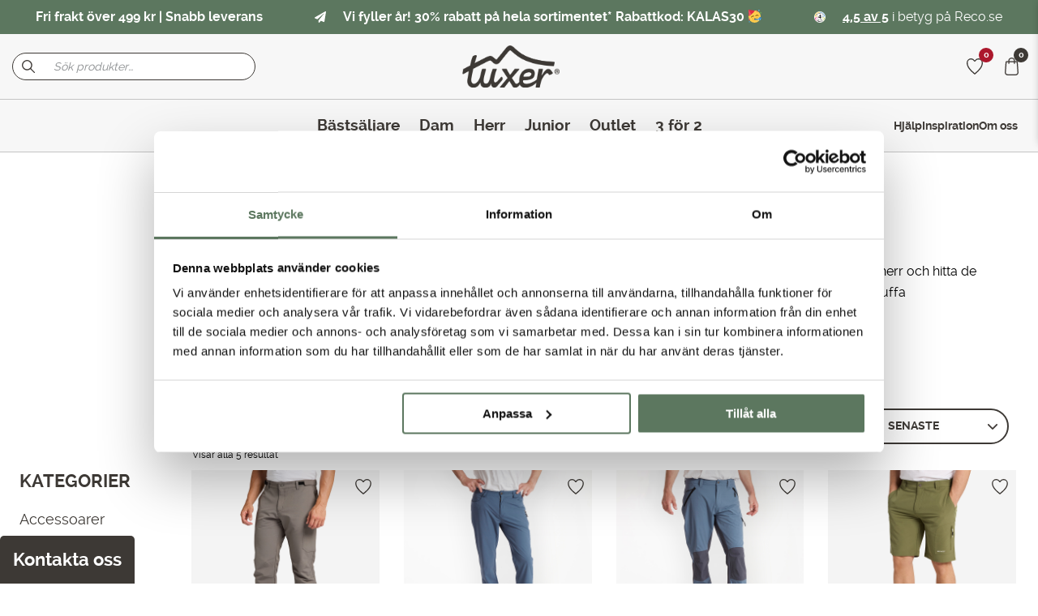

--- FILE ---
content_type: text/html; charset=UTF-8
request_url: https://www.tuxer.se/produkt-kategori/herr-fritidsklader/herr-underdelar/?filter_size=l,xl,xxxl&filter_color=coffee-bean,royal,terracotta&filter_color-group=gra
body_size: 33174
content:
<!doctype html>
<html lang="sv-SE">
<head>
	<meta charset="UTF-8">
	<meta name="viewport" content="width=device-width, initial-scale=1, maximum-scale=1">
	<meta name="p:domain_verify" content="d57ee26171b1ef32c55daf1ca5ec54b3"/>
	<link rel="profile" href="https://gmpg.org/xfn/11">

	<meta name='robots' content='max-image-preview:large' />

<!-- Google Tag Manager for WordPress by gtm4wp.com -->
<script data-cfasync="false" data-pagespeed-no-defer>
	var gtm4wp_datalayer_name = "dataLayer";
	var dataLayer = dataLayer || [];
	const gtm4wp_use_sku_instead = false;
	const gtm4wp_currency = 'SEK';
	const gtm4wp_product_per_impression = 10;
	const gtm4wp_clear_ecommerce = false;
</script>
<!-- End Google Tag Manager for WordPress by gtm4wp.com -->
		<!-- Meta Tag Manager -->
		<meta name="google-site-verification" content="eXn-YwPl17G4wKp5qOHJCGCOD9lKQnB6a6dlxTRZJWw" />
		<!-- / Meta Tag Manager -->

	<!-- This site is optimized with the Yoast SEO Premium plugin v14.3 - https://yoast.com/wordpress/plugins/seo/ -->
	<title>Underdelar och byxor till herr I Köp idag på Tuxer.se</title>
	<meta name="description" content="Vi erbjuder ett brett sortiment av underdelar: vandringsbyxor, arbetsbyxor och friluftsbyxor. ✔️1-3 dagars leverans ✔️Alltid fria returer &amp; byten" />
	<meta name="robots" content="index, follow" />
	<meta name="googlebot" content="index, follow, max-snippet:-1, max-image-preview:large, max-video-preview:-1" />
	<meta name="bingbot" content="index, follow, max-snippet:-1, max-image-preview:large, max-video-preview:-1" />
	<link rel="canonical" href="https://www.tuxer.se/produkt-kategori/herr-fritidsklader/herr-underdelar/" />
	<meta property="og:locale" content="sv_SE" />
	<meta property="og:type" content="article" />
	<meta property="og:title" content="Underdelar och byxor till herr I Köp idag på Tuxer.se" />
	<meta property="og:description" content="Vi erbjuder ett brett sortiment av underdelar: vandringsbyxor, arbetsbyxor och friluftsbyxor. ✔️1-3 dagars leverans ✔️Alltid fria returer &amp; byten" />
	<meta property="og:url" content="https://www.tuxer.se/produkt-kategori/herr-fritidsklader/herr-underdelar/" />
	<meta property="og:site_name" content="Tuxer" />
	<meta name="twitter:card" content="summary_large_image" />
	<script type="application/ld+json" class="yoast-schema-graph">{"@context":"https://schema.org","@graph":[{"@type":"WebSite","@id":"https://www.tuxer.se/#website","url":"https://www.tuxer.se/","name":"Tuxer","description":"Kl\u00e4der som h\u00e5ller vad de lovar, f\u00f6r alla med en aktiv livsstil.","potentialAction":[{"@type":"SearchAction","target":"https://www.tuxer.se/?s={search_term_string}","query-input":"required name=search_term_string"}],"inLanguage":"sv-SE"},{"@type":"CollectionPage","@id":"https://www.tuxer.se/produkt-kategori/herr-fritidsklader/herr-underdelar/#webpage","url":"https://www.tuxer.se/produkt-kategori/herr-fritidsklader/herr-underdelar/","name":"Underdelar och byxor till herr I K\u00f6p idag p\u00e5 Tuxer.se","isPartOf":{"@id":"https://www.tuxer.se/#website"},"description":"Vi erbjuder ett brett sortiment av underdelar: vandringsbyxor, arbetsbyxor och friluftsbyxor. \u2714\ufe0f1-3 dagars leverans \u2714\ufe0fAlltid fria returer & byten","breadcrumb":{"@id":"https://www.tuxer.se/produkt-kategori/herr-fritidsklader/herr-underdelar/#breadcrumb"},"inLanguage":"sv-SE"},{"@type":"BreadcrumbList","@id":"https://www.tuxer.se/produkt-kategori/herr-fritidsklader/herr-underdelar/#breadcrumb","itemListElement":[{"@type":"ListItem","position":1,"item":{"@type":"WebPage","@id":"https://www.tuxer.se/produkt-kategori/herr-fritidsklader/","url":"https://www.tuxer.se/produkt-kategori/herr-fritidsklader/","name":"Herr"}},{"@type":"ListItem","position":2,"item":{"@type":"WebPage","@id":"https://www.tuxer.se/produkt-kategori/herr-fritidsklader/herr-underdelar/","url":"https://www.tuxer.se/produkt-kategori/herr-fritidsklader/herr-underdelar/","name":"Underdelar"}}]}]}</script>
	<!-- / Yoast SEO Premium plugin. -->


<script type='application/javascript'  id='pys-version-script'>console.log('PixelYourSite Free version 9.5.0.1');</script>
<link rel='dns-prefetch' href='//stats.wp.com' />
<link rel='dns-prefetch' href='//cdnjs.cloudflare.com' />
<link rel='dns-prefetch' href='//mreq.github.io' />
<link rel="alternate" type="application/rss+xml" title="Tuxer &raquo; Webbflöde" href="https://www.tuxer.se/feed/" />
<link rel="alternate" type="application/rss+xml" title="Tuxer &raquo; Kommentarsflöde" href="https://www.tuxer.se/comments/feed/" />
<link rel="alternate" type="application/rss+xml" title="Webbflöde för Tuxer &raquo; Underdelar, Kategori" href="https://www.tuxer.se/produkt-kategori/herr-fritidsklader/herr-underdelar/feed/" />
<script>
window._wpemojiSettings = {"baseUrl":"https:\/\/s.w.org\/images\/core\/emoji\/14.0.0\/72x72\/","ext":".png","svgUrl":"https:\/\/s.w.org\/images\/core\/emoji\/14.0.0\/svg\/","svgExt":".svg","source":{"concatemoji":"https:\/\/www.tuxer.se\/wp-includes\/js\/wp-emoji-release.min.js?ver=6.4.1"}};
/*! This file is auto-generated */
!function(i,n){var o,s,e;function c(e){try{var t={supportTests:e,timestamp:(new Date).valueOf()};sessionStorage.setItem(o,JSON.stringify(t))}catch(e){}}function p(e,t,n){e.clearRect(0,0,e.canvas.width,e.canvas.height),e.fillText(t,0,0);var t=new Uint32Array(e.getImageData(0,0,e.canvas.width,e.canvas.height).data),r=(e.clearRect(0,0,e.canvas.width,e.canvas.height),e.fillText(n,0,0),new Uint32Array(e.getImageData(0,0,e.canvas.width,e.canvas.height).data));return t.every(function(e,t){return e===r[t]})}function u(e,t,n){switch(t){case"flag":return n(e,"\ud83c\udff3\ufe0f\u200d\u26a7\ufe0f","\ud83c\udff3\ufe0f\u200b\u26a7\ufe0f")?!1:!n(e,"\ud83c\uddfa\ud83c\uddf3","\ud83c\uddfa\u200b\ud83c\uddf3")&&!n(e,"\ud83c\udff4\udb40\udc67\udb40\udc62\udb40\udc65\udb40\udc6e\udb40\udc67\udb40\udc7f","\ud83c\udff4\u200b\udb40\udc67\u200b\udb40\udc62\u200b\udb40\udc65\u200b\udb40\udc6e\u200b\udb40\udc67\u200b\udb40\udc7f");case"emoji":return!n(e,"\ud83e\udef1\ud83c\udffb\u200d\ud83e\udef2\ud83c\udfff","\ud83e\udef1\ud83c\udffb\u200b\ud83e\udef2\ud83c\udfff")}return!1}function f(e,t,n){var r="undefined"!=typeof WorkerGlobalScope&&self instanceof WorkerGlobalScope?new OffscreenCanvas(300,150):i.createElement("canvas"),a=r.getContext("2d",{willReadFrequently:!0}),o=(a.textBaseline="top",a.font="600 32px Arial",{});return e.forEach(function(e){o[e]=t(a,e,n)}),o}function t(e){var t=i.createElement("script");t.src=e,t.defer=!0,i.head.appendChild(t)}"undefined"!=typeof Promise&&(o="wpEmojiSettingsSupports",s=["flag","emoji"],n.supports={everything:!0,everythingExceptFlag:!0},e=new Promise(function(e){i.addEventListener("DOMContentLoaded",e,{once:!0})}),new Promise(function(t){var n=function(){try{var e=JSON.parse(sessionStorage.getItem(o));if("object"==typeof e&&"number"==typeof e.timestamp&&(new Date).valueOf()<e.timestamp+604800&&"object"==typeof e.supportTests)return e.supportTests}catch(e){}return null}();if(!n){if("undefined"!=typeof Worker&&"undefined"!=typeof OffscreenCanvas&&"undefined"!=typeof URL&&URL.createObjectURL&&"undefined"!=typeof Blob)try{var e="postMessage("+f.toString()+"("+[JSON.stringify(s),u.toString(),p.toString()].join(",")+"));",r=new Blob([e],{type:"text/javascript"}),a=new Worker(URL.createObjectURL(r),{name:"wpTestEmojiSupports"});return void(a.onmessage=function(e){c(n=e.data),a.terminate(),t(n)})}catch(e){}c(n=f(s,u,p))}t(n)}).then(function(e){for(var t in e)n.supports[t]=e[t],n.supports.everything=n.supports.everything&&n.supports[t],"flag"!==t&&(n.supports.everythingExceptFlag=n.supports.everythingExceptFlag&&n.supports[t]);n.supports.everythingExceptFlag=n.supports.everythingExceptFlag&&!n.supports.flag,n.DOMReady=!1,n.readyCallback=function(){n.DOMReady=!0}}).then(function(){return e}).then(function(){var e;n.supports.everything||(n.readyCallback(),(e=n.source||{}).concatemoji?t(e.concatemoji):e.wpemoji&&e.twemoji&&(t(e.twemoji),t(e.wpemoji)))}))}((window,document),window._wpemojiSettings);
</script>
<style id='wp-emoji-styles-inline-css'>

	img.wp-smiley, img.emoji {
		display: inline !important;
		border: none !important;
		box-shadow: none !important;
		height: 1em !important;
		width: 1em !important;
		margin: 0 0.07em !important;
		vertical-align: -0.1em !important;
		background: none !important;
		padding: 0 !important;
	}
</style>
<link rel='stylesheet' id='wp-block-library-css' href='https://www.tuxer.se/wp-includes/css/dist/block-library/style.min.css?ver=6.4.1' media='all' />
<style id='classic-theme-styles-inline-css'>
/*! This file is auto-generated */
.wp-block-button__link{color:#fff;background-color:#32373c;border-radius:9999px;box-shadow:none;text-decoration:none;padding:calc(.667em + 2px) calc(1.333em + 2px);font-size:1.125em}.wp-block-file__button{background:#32373c;color:#fff;text-decoration:none}
</style>
<style id='global-styles-inline-css'>
body{--wp--preset--color--black: #000000;--wp--preset--color--cyan-bluish-gray: #abb8c3;--wp--preset--color--white: #ffffff;--wp--preset--color--pale-pink: #f78da7;--wp--preset--color--vivid-red: #cf2e2e;--wp--preset--color--luminous-vivid-orange: #ff6900;--wp--preset--color--luminous-vivid-amber: #fcb900;--wp--preset--color--light-green-cyan: #7bdcb5;--wp--preset--color--vivid-green-cyan: #00d084;--wp--preset--color--pale-cyan-blue: #8ed1fc;--wp--preset--color--vivid-cyan-blue: #0693e3;--wp--preset--color--vivid-purple: #9b51e0;--wp--preset--gradient--vivid-cyan-blue-to-vivid-purple: linear-gradient(135deg,rgba(6,147,227,1) 0%,rgb(155,81,224) 100%);--wp--preset--gradient--light-green-cyan-to-vivid-green-cyan: linear-gradient(135deg,rgb(122,220,180) 0%,rgb(0,208,130) 100%);--wp--preset--gradient--luminous-vivid-amber-to-luminous-vivid-orange: linear-gradient(135deg,rgba(252,185,0,1) 0%,rgba(255,105,0,1) 100%);--wp--preset--gradient--luminous-vivid-orange-to-vivid-red: linear-gradient(135deg,rgba(255,105,0,1) 0%,rgb(207,46,46) 100%);--wp--preset--gradient--very-light-gray-to-cyan-bluish-gray: linear-gradient(135deg,rgb(238,238,238) 0%,rgb(169,184,195) 100%);--wp--preset--gradient--cool-to-warm-spectrum: linear-gradient(135deg,rgb(74,234,220) 0%,rgb(151,120,209) 20%,rgb(207,42,186) 40%,rgb(238,44,130) 60%,rgb(251,105,98) 80%,rgb(254,248,76) 100%);--wp--preset--gradient--blush-light-purple: linear-gradient(135deg,rgb(255,206,236) 0%,rgb(152,150,240) 100%);--wp--preset--gradient--blush-bordeaux: linear-gradient(135deg,rgb(254,205,165) 0%,rgb(254,45,45) 50%,rgb(107,0,62) 100%);--wp--preset--gradient--luminous-dusk: linear-gradient(135deg,rgb(255,203,112) 0%,rgb(199,81,192) 50%,rgb(65,88,208) 100%);--wp--preset--gradient--pale-ocean: linear-gradient(135deg,rgb(255,245,203) 0%,rgb(182,227,212) 50%,rgb(51,167,181) 100%);--wp--preset--gradient--electric-grass: linear-gradient(135deg,rgb(202,248,128) 0%,rgb(113,206,126) 100%);--wp--preset--gradient--midnight: linear-gradient(135deg,rgb(2,3,129) 0%,rgb(40,116,252) 100%);--wp--preset--font-size--small: 13px;--wp--preset--font-size--medium: 20px;--wp--preset--font-size--large: 36px;--wp--preset--font-size--x-large: 42px;--wp--preset--spacing--20: 0.44rem;--wp--preset--spacing--30: 0.67rem;--wp--preset--spacing--40: 1rem;--wp--preset--spacing--50: 1.5rem;--wp--preset--spacing--60: 2.25rem;--wp--preset--spacing--70: 3.38rem;--wp--preset--spacing--80: 5.06rem;--wp--preset--shadow--natural: 6px 6px 9px rgba(0, 0, 0, 0.2);--wp--preset--shadow--deep: 12px 12px 50px rgba(0, 0, 0, 0.4);--wp--preset--shadow--sharp: 6px 6px 0px rgba(0, 0, 0, 0.2);--wp--preset--shadow--outlined: 6px 6px 0px -3px rgba(255, 255, 255, 1), 6px 6px rgba(0, 0, 0, 1);--wp--preset--shadow--crisp: 6px 6px 0px rgba(0, 0, 0, 1);}:where(.is-layout-flex){gap: 0.5em;}:where(.is-layout-grid){gap: 0.5em;}body .is-layout-flow > .alignleft{float: left;margin-inline-start: 0;margin-inline-end: 2em;}body .is-layout-flow > .alignright{float: right;margin-inline-start: 2em;margin-inline-end: 0;}body .is-layout-flow > .aligncenter{margin-left: auto !important;margin-right: auto !important;}body .is-layout-constrained > .alignleft{float: left;margin-inline-start: 0;margin-inline-end: 2em;}body .is-layout-constrained > .alignright{float: right;margin-inline-start: 2em;margin-inline-end: 0;}body .is-layout-constrained > .aligncenter{margin-left: auto !important;margin-right: auto !important;}body .is-layout-constrained > :where(:not(.alignleft):not(.alignright):not(.alignfull)){max-width: var(--wp--style--global--content-size);margin-left: auto !important;margin-right: auto !important;}body .is-layout-constrained > .alignwide{max-width: var(--wp--style--global--wide-size);}body .is-layout-flex{display: flex;}body .is-layout-flex{flex-wrap: wrap;align-items: center;}body .is-layout-flex > *{margin: 0;}body .is-layout-grid{display: grid;}body .is-layout-grid > *{margin: 0;}:where(.wp-block-columns.is-layout-flex){gap: 2em;}:where(.wp-block-columns.is-layout-grid){gap: 2em;}:where(.wp-block-post-template.is-layout-flex){gap: 1.25em;}:where(.wp-block-post-template.is-layout-grid){gap: 1.25em;}.has-black-color{color: var(--wp--preset--color--black) !important;}.has-cyan-bluish-gray-color{color: var(--wp--preset--color--cyan-bluish-gray) !important;}.has-white-color{color: var(--wp--preset--color--white) !important;}.has-pale-pink-color{color: var(--wp--preset--color--pale-pink) !important;}.has-vivid-red-color{color: var(--wp--preset--color--vivid-red) !important;}.has-luminous-vivid-orange-color{color: var(--wp--preset--color--luminous-vivid-orange) !important;}.has-luminous-vivid-amber-color{color: var(--wp--preset--color--luminous-vivid-amber) !important;}.has-light-green-cyan-color{color: var(--wp--preset--color--light-green-cyan) !important;}.has-vivid-green-cyan-color{color: var(--wp--preset--color--vivid-green-cyan) !important;}.has-pale-cyan-blue-color{color: var(--wp--preset--color--pale-cyan-blue) !important;}.has-vivid-cyan-blue-color{color: var(--wp--preset--color--vivid-cyan-blue) !important;}.has-vivid-purple-color{color: var(--wp--preset--color--vivid-purple) !important;}.has-black-background-color{background-color: var(--wp--preset--color--black) !important;}.has-cyan-bluish-gray-background-color{background-color: var(--wp--preset--color--cyan-bluish-gray) !important;}.has-white-background-color{background-color: var(--wp--preset--color--white) !important;}.has-pale-pink-background-color{background-color: var(--wp--preset--color--pale-pink) !important;}.has-vivid-red-background-color{background-color: var(--wp--preset--color--vivid-red) !important;}.has-luminous-vivid-orange-background-color{background-color: var(--wp--preset--color--luminous-vivid-orange) !important;}.has-luminous-vivid-amber-background-color{background-color: var(--wp--preset--color--luminous-vivid-amber) !important;}.has-light-green-cyan-background-color{background-color: var(--wp--preset--color--light-green-cyan) !important;}.has-vivid-green-cyan-background-color{background-color: var(--wp--preset--color--vivid-green-cyan) !important;}.has-pale-cyan-blue-background-color{background-color: var(--wp--preset--color--pale-cyan-blue) !important;}.has-vivid-cyan-blue-background-color{background-color: var(--wp--preset--color--vivid-cyan-blue) !important;}.has-vivid-purple-background-color{background-color: var(--wp--preset--color--vivid-purple) !important;}.has-black-border-color{border-color: var(--wp--preset--color--black) !important;}.has-cyan-bluish-gray-border-color{border-color: var(--wp--preset--color--cyan-bluish-gray) !important;}.has-white-border-color{border-color: var(--wp--preset--color--white) !important;}.has-pale-pink-border-color{border-color: var(--wp--preset--color--pale-pink) !important;}.has-vivid-red-border-color{border-color: var(--wp--preset--color--vivid-red) !important;}.has-luminous-vivid-orange-border-color{border-color: var(--wp--preset--color--luminous-vivid-orange) !important;}.has-luminous-vivid-amber-border-color{border-color: var(--wp--preset--color--luminous-vivid-amber) !important;}.has-light-green-cyan-border-color{border-color: var(--wp--preset--color--light-green-cyan) !important;}.has-vivid-green-cyan-border-color{border-color: var(--wp--preset--color--vivid-green-cyan) !important;}.has-pale-cyan-blue-border-color{border-color: var(--wp--preset--color--pale-cyan-blue) !important;}.has-vivid-cyan-blue-border-color{border-color: var(--wp--preset--color--vivid-cyan-blue) !important;}.has-vivid-purple-border-color{border-color: var(--wp--preset--color--vivid-purple) !important;}.has-vivid-cyan-blue-to-vivid-purple-gradient-background{background: var(--wp--preset--gradient--vivid-cyan-blue-to-vivid-purple) !important;}.has-light-green-cyan-to-vivid-green-cyan-gradient-background{background: var(--wp--preset--gradient--light-green-cyan-to-vivid-green-cyan) !important;}.has-luminous-vivid-amber-to-luminous-vivid-orange-gradient-background{background: var(--wp--preset--gradient--luminous-vivid-amber-to-luminous-vivid-orange) !important;}.has-luminous-vivid-orange-to-vivid-red-gradient-background{background: var(--wp--preset--gradient--luminous-vivid-orange-to-vivid-red) !important;}.has-very-light-gray-to-cyan-bluish-gray-gradient-background{background: var(--wp--preset--gradient--very-light-gray-to-cyan-bluish-gray) !important;}.has-cool-to-warm-spectrum-gradient-background{background: var(--wp--preset--gradient--cool-to-warm-spectrum) !important;}.has-blush-light-purple-gradient-background{background: var(--wp--preset--gradient--blush-light-purple) !important;}.has-blush-bordeaux-gradient-background{background: var(--wp--preset--gradient--blush-bordeaux) !important;}.has-luminous-dusk-gradient-background{background: var(--wp--preset--gradient--luminous-dusk) !important;}.has-pale-ocean-gradient-background{background: var(--wp--preset--gradient--pale-ocean) !important;}.has-electric-grass-gradient-background{background: var(--wp--preset--gradient--electric-grass) !important;}.has-midnight-gradient-background{background: var(--wp--preset--gradient--midnight) !important;}.has-small-font-size{font-size: var(--wp--preset--font-size--small) !important;}.has-medium-font-size{font-size: var(--wp--preset--font-size--medium) !important;}.has-large-font-size{font-size: var(--wp--preset--font-size--large) !important;}.has-x-large-font-size{font-size: var(--wp--preset--font-size--x-large) !important;}
.wp-block-navigation a:where(:not(.wp-element-button)){color: inherit;}
:where(.wp-block-post-template.is-layout-flex){gap: 1.25em;}:where(.wp-block-post-template.is-layout-grid){gap: 1.25em;}
:where(.wp-block-columns.is-layout-flex){gap: 2em;}:where(.wp-block-columns.is-layout-grid){gap: 2em;}
.wp-block-pullquote{font-size: 1.5em;line-height: 1.6;}
</style>
<link rel='stylesheet' id='automatic-upload-images-css' href='https://www.tuxer.se/wp-content/plugins/automatic-upload-images/public/css/automatic-upload-images-public.css?ver=1.0.0' media='all' />
<link rel='stylesheet' id='contact-form-7-css' href='https://www.tuxer.se/wp-content/plugins/contact-form-7/includes/css/styles.css?ver=5.8.7' media='all' />
<link rel='stylesheet' id='frontcss-css' href='https://www.tuxer.se/wp-content/plugins/product-video-for-woocommerce/front/css/afpv_front.css?ver=3.4.1' media='all' />
<link rel='stylesheet' id='upload)_files_l_ty-css' href='https://cdnjs.cloudflare.com/ajax/libs/slick-carousel/1.5.9/slick.min.css?ver=1.0' media='' />
<link rel='stylesheet' id='upload)_files_li_ty-css' href='https://cdnjs.cloudflare.com/ajax/libs/font-awesome/4.7.0/css/font-awesome.min.css?ver=1.0' media='' />
<link rel='stylesheet' id='upload)_files_link_ty-css' href='https://cdnjs.cloudflare.com/ajax/libs/slick-carousel/1.5.9/slick-theme.min.css?ver=1.0' media='' />
<link rel='stylesheet' id='upload)_files_link_typ-css' href='https://mreq.github.io/slick-lightbox/dist/slick-lightbox.css?ver=1.0' media='' />
<style id='woocommerce-inline-inline-css'>
.woocommerce form .form-row .required { visibility: visible; }
</style>
<link rel='stylesheet' id='woorule-alert-css' href='https://www.tuxer.se/wp-content/plugins/woorule/assets/woorule-alert.min.css?ver=3.0.4' media='all' />
<link rel='stylesheet' id='woo-variation-swatches-css' href='https://www.tuxer.se/wp-content/plugins/woo-variation-swatches/assets/css/frontend.min.css?ver=1739894691' media='all' />
<style id='woo-variation-swatches-inline-css'>
:root {
--wvs-tick:url("data:image/svg+xml;utf8,%3Csvg filter='drop-shadow(0px 0px 2px rgb(0 0 0 / .8))' xmlns='http://www.w3.org/2000/svg'  viewBox='0 0 30 30'%3E%3Cpath fill='none' stroke='%23ffffff' stroke-linecap='round' stroke-linejoin='round' stroke-width='4' d='M4 16L11 23 27 7'/%3E%3C/svg%3E");

--wvs-cross:url("data:image/svg+xml;utf8,%3Csvg filter='drop-shadow(0px 0px 5px rgb(255 255 255 / .6))' xmlns='http://www.w3.org/2000/svg' width='72px' height='72px' viewBox='0 0 24 24'%3E%3Cpath fill='none' stroke='%23ff0000' stroke-linecap='round' stroke-width='0.6' d='M5 5L19 19M19 5L5 19'/%3E%3C/svg%3E");
--wvs-position:flex-start;
--wvs-single-product-large-item-width:40px;
--wvs-single-product-large-item-height:40px;
--wvs-single-product-large-item-font-size:16px;
--wvs-single-product-item-width:30px;
--wvs-single-product-item-height:30px;
--wvs-single-product-item-font-size:14px;
--wvs-archive-product-item-width:15px;
--wvs-archive-product-item-height:15px;
--wvs-archive-product-item-font-size:16px;
--wvs-tooltip-background-color:#333333;
--wvs-tooltip-text-color:#FFFFFF;
--wvs-item-box-shadow:0 0 0 1px #000000;
--wvs-item-background-color:#FFFFFF;
--wvs-item-text-color:#000000;
--wvs-hover-item-box-shadow:0 0 0 3px #5c775f;
--wvs-hover-item-background-color:#FFFFFF;
--wvs-hover-item-text-color:#000000;
--wvs-selected-item-box-shadow:0 0 0 2px #5c775f;
--wvs-selected-item-background-color:#FFFFFF;
--wvs-selected-item-text-color:#000000}
</style>
<link rel='stylesheet' id='lw-style-css' href='https://www.tuxer.se/wp-content/themes/tuxer/src/css/style.css?ver=1739894692' media='all' />
<link rel='stylesheet' id='dashicons-css' href='https://www.tuxer.se/wp-includes/css/dashicons.min.css?ver=6.4.1' media='all' />
<link rel='stylesheet' id='tablepress-default-css' href='https://www.tuxer.se/wp-content/plugins/tablepress/css/build/default.css?ver=2.2.5' media='all' />
<link rel='stylesheet' id='woocommerce_prettyPhoto_css-css' href='https://www.tuxer.se/wp-content/plugins/woocommerce/assets/css/prettyPhoto.css?ver=8.6.1' media='all' />
<link rel='stylesheet' id='photoswipe-css' href='https://www.tuxer.se/wp-content/plugins/woocommerce/assets/css/photoswipe/photoswipe.min.css?ver=8.6.1' media='all' />
<link rel='stylesheet' id='photoswipe-default-skin-css' href='https://www.tuxer.se/wp-content/plugins/woocommerce/assets/css/photoswipe/default-skin/default-skin.min.css?ver=8.6.1' media='all' />
<link rel='stylesheet' id='wc_quick_view-css' href='https://www.tuxer.se/wp-content/plugins/woocommerce-quick-view/assets/css/style.css?ver=1.5.0' media='all' />
<script src="https://www.tuxer.se/wp-includes/js/dist/vendor/wp-polyfill-inert.min.js?ver=3.1.2" id="wp-polyfill-inert-js"></script>
<script src="https://www.tuxer.se/wp-includes/js/dist/vendor/regenerator-runtime.min.js?ver=0.14.0" id="regenerator-runtime-js"></script>
<script src="https://www.tuxer.se/wp-includes/js/dist/vendor/wp-polyfill.min.js?ver=3.15.0" id="wp-polyfill-js"></script>
<script src="https://www.tuxer.se/wp-includes/js/dist/hooks.min.js?ver=c6aec9a8d4e5a5d543a1" id="wp-hooks-js"></script>
<script src="https://stats.wp.com/w.js?ver=202544" id="woo-tracks-js"></script>
<script src="https://www.tuxer.se/wp-includes/js/jquery/jquery.min.js?ver=3.7.1" id="jquery-core-js"></script>
<script src="https://www.tuxer.se/wp-includes/js/jquery/jquery-migrate.min.js?ver=3.4.1" id="jquery-migrate-js"></script>
<script src="https://www.tuxer.se/wp-content/plugins/automatic-upload-images/public/js/automatic-upload-images-public.js?ver=1.0.0" id="automatic-upload-images-js"></script>
<script defer src="https://www.tuxer.se/wp-content/plugins/product-video-for-woocommerce/front/js/html5lightbox.js?ver=1.0.0" id="html5lightbox-js"></script>
<script src="https://cdnjs.cloudflare.com/ajax/libs/slick-carousel/1.9.0/slick.min.js?ver=1.0" id="upload)_files_link_ty-js"></script>
<script src="https://mreq.github.io/slick-lightbox/dist/slick-lightbox.js?ver=1.0" id="upload)_files_link_typ-js"></script>
<script id="afpv-front-js-extra">
var afpv_gallery_thumb_setting = {"afpv_gallery_pos":"pv_gallery_thumbnail_bottom_position","afpv_gallery_thumbnail_to_show":"4","afpv_autoplay_gallery":"yes","afpv_arrows_gallery_controller":"no","afpv_dots_gallery_controller":"false"};
</script>
<script src="https://www.tuxer.se/wp-content/plugins/product-video-for-woocommerce/front/js/afpv_front.js?ver=1.0.0" id="afpv-front-js"></script>
<script src="https://www.tuxer.se/wp-content/plugins/woocommerce/assets/js/jquery-blockui/jquery.blockUI.min.js?ver=2.7.0-wc.8.6.1" id="jquery-blockui-js" data-wp-strategy="defer"></script>
<script id="wc-add-to-cart-js-extra">
var wc_add_to_cart_params = {"ajax_url":"\/wp-admin\/admin-ajax.php","wc_ajax_url":"\/?wc-ajax=%%endpoint%%","i18n_view_cart":"Visa varukorg","cart_url":"https:\/\/www.tuxer.se\/varukorg-3\/","is_cart":"","cart_redirect_after_add":"no"};
</script>
<script src="https://www.tuxer.se/wp-content/plugins/woocommerce/assets/js/frontend/add-to-cart.min.js?ver=8.6.1" id="wc-add-to-cart-js" defer data-wp-strategy="defer"></script>
<script src="https://www.tuxer.se/wp-content/plugins/woocommerce/assets/js/js-cookie/js.cookie.min.js?ver=2.1.4-wc.8.6.1" id="js-cookie-js" defer data-wp-strategy="defer"></script>
<script id="woocommerce-js-extra">
var woocommerce_params = {"ajax_url":"\/wp-admin\/admin-ajax.php","wc_ajax_url":"\/?wc-ajax=%%endpoint%%"};
</script>
<script src="https://www.tuxer.se/wp-content/plugins/woocommerce/assets/js/frontend/woocommerce.min.js?ver=8.6.1" id="woocommerce-js" defer data-wp-strategy="defer"></script>
<script id="wpm-js-extra">
var wpm = {"ajax_url":"https:\/\/www.tuxer.se\/wp-admin\/admin-ajax.php","root":"https:\/\/www.tuxer.se\/wp-json\/","nonce_wp_rest":"b59236bfde","nonce_ajax":"271b7753ea"};
</script>
<script src="https://www.tuxer.se/wp-content/plugins/woocommerce-google-adwords-conversion-tracking-tag/js/public/wpm-public.p1.min.js?ver=1.39.0" id="wpm-js"></script>
<script src="https://www.tuxer.se/wp-content/plugins/pixelyoursite/dist/scripts/jquery.bind-first-0.2.3.min.js?ver=6.4.1" id="jquery-bind-first-js"></script>
<script src="https://www.tuxer.se/wp-content/plugins/pixelyoursite/dist/scripts/js.cookie-2.1.3.min.js?ver=2.1.3" id="js-cookie-pys-js"></script>
<script id="pys-js-extra">
var pysOptions = {"staticEvents":{"facebook":{"woo_view_category":[{"delay":0,"type":"static","name":"ViewCategory","pixelIds":["420028558415533"],"eventID":"cb60c26d-4509-415a-bc7b-f265b273cfb7","params":{"content_type":"product","content_category":"Herr","content_name":"Underdelar","content_ids":["203196","269294","202996","202977","283827"],"page_title":"Underdelar","post_type":"product_cat","post_id":712,"plugin":"PixelYourSite","user_role":"guest","event_url":"www.tuxer.se\/produkt-kategori\/herr-fritidsklader\/herr-underdelar\/"},"e_id":"woo_view_category","ids":[],"hasTimeWindow":false,"timeWindow":0,"woo_order":"","edd_order":""}],"init_event":[{"delay":0,"type":"static","name":"PageView","pixelIds":["420028558415533"],"eventID":"b5efa488-83ab-4c6d-810c-826f0e702cfa","params":{"page_title":"Underdelar","post_type":"product_cat","post_id":712,"plugin":"PixelYourSite","user_role":"guest","event_url":"www.tuxer.se\/produkt-kategori\/herr-fritidsklader\/herr-underdelar\/"},"e_id":"init_event","ids":[],"hasTimeWindow":false,"timeWindow":0,"woo_order":"","edd_order":""}]}},"dynamicEvents":{"woo_add_to_cart_on_button_click":{"facebook":{"delay":0,"type":"dyn","name":"AddToCart","pixelIds":["420028558415533"],"eventID":"0612bc2f-18d5-440b-92c6-b3b7eca4275b","params":{"page_title":"Underdelar","post_type":"product_cat","post_id":712,"plugin":"PixelYourSite","user_role":"guest","event_url":"www.tuxer.se\/produkt-kategori\/herr-fritidsklader\/herr-underdelar\/"},"e_id":"woo_add_to_cart_on_button_click","ids":[],"hasTimeWindow":false,"timeWindow":0,"woo_order":"","edd_order":""}}},"triggerEvents":[],"triggerEventTypes":[],"facebook":{"pixelIds":["420028558415533"],"advancedMatching":[],"advancedMatchingEnabled":true,"removeMetadata":false,"contentParams":{"post_type":"product_cat","post_id":712,"content_name":"Underdelar"},"commentEventEnabled":true,"wooVariableAsSimple":false,"downloadEnabled":true,"formEventEnabled":true,"serverApiEnabled":true,"wooCRSendFromServer":false,"send_external_id":null},"debug":"","siteUrl":"https:\/\/www.tuxer.se","ajaxUrl":"https:\/\/www.tuxer.se\/wp-admin\/admin-ajax.php","ajax_event":"643406ff50","enable_remove_download_url_param":"1","cookie_duration":"7","last_visit_duration":"60","enable_success_send_form":"","ajaxForServerEvent":"1","send_external_id":"1","external_id_expire":"180","google_consent_mode":"1","gdpr":{"ajax_enabled":false,"all_disabled_by_api":false,"facebook_disabled_by_api":false,"analytics_disabled_by_api":false,"google_ads_disabled_by_api":false,"pinterest_disabled_by_api":false,"bing_disabled_by_api":false,"externalID_disabled_by_api":false,"facebook_prior_consent_enabled":true,"analytics_prior_consent_enabled":true,"google_ads_prior_consent_enabled":null,"pinterest_prior_consent_enabled":true,"bing_prior_consent_enabled":true,"cookiebot_integration_enabled":false,"cookiebot_facebook_consent_category":"marketing","cookiebot_analytics_consent_category":"statistics","cookiebot_tiktok_consent_category":"marketing","cookiebot_google_ads_consent_category":null,"cookiebot_pinterest_consent_category":"marketing","cookiebot_bing_consent_category":"marketing","consent_magic_integration_enabled":false,"real_cookie_banner_integration_enabled":false,"cookie_notice_integration_enabled":false,"cookie_law_info_integration_enabled":false,"analytics_storage":{"enabled":true,"value":"granted","filter":false},"ad_storage":{"enabled":true,"value":"granted","filter":false},"ad_user_data":{"enabled":true,"value":"granted","filter":false},"ad_personalization":{"enabled":true,"value":"granted","filter":false}},"cookie":{"disabled_all_cookie":false,"disabled_start_session_cookie":false,"disabled_advanced_form_data_cookie":false,"disabled_landing_page_cookie":false,"disabled_first_visit_cookie":false,"disabled_trafficsource_cookie":false,"disabled_utmTerms_cookie":false,"disabled_utmId_cookie":false},"tracking_analytics":{"TrafficSource":"direct","TrafficLanding":"https:\/\/www.tuxer.se\/produkt-kategori\/herr-fritidsklader\/herr-underdelar\/","TrafficUtms":[],"TrafficUtmsId":[]},"woo":{"enabled":true,"enabled_save_data_to_orders":true,"addToCartOnButtonEnabled":true,"addToCartOnButtonValueEnabled":true,"addToCartOnButtonValueOption":"price","singleProductId":null,"removeFromCartSelector":"form.woocommerce-cart-form .remove","addToCartCatchMethod":"add_cart_js","is_order_received_page":false,"containOrderId":false},"edd":{"enabled":false}};
</script>
<script src="https://www.tuxer.se/wp-content/plugins/pixelyoursite/dist/scripts/public.js?ver=9.5.0.1" id="pys-js"></script>
<link rel="https://api.w.org/" href="https://www.tuxer.se/wp-json/" /><link rel="alternate" type="application/json" href="https://www.tuxer.se/wp-json/wp/v2/product_cat/712" /><link rel="EditURI" type="application/rsd+xml" title="RSD" href="https://www.tuxer.se/xmlrpc.php?rsd" />
<meta name="generator" content="WordPress 6.4.1" />
<meta name="generator" content="WooCommerce 8.6.1" />
<!-- Google Tag Manager -->
<script>(function(w,d,s,l,i){w[l]=w[l]||[];w[l].push({'gtm.start':
new Date().getTime(),event:'gtm.js'});var f=d.getElementsByTagName(s)[0],
j=d.createElement(s),dl=l!='dataLayer'?'&l='+l:'';j.async=true;j.src=
'https://www.googletagmanager.com/gtm.js?id='+i+dl;f.parentNode.insertBefore(j,f);
})(window,document,'script','dataLayer','GTM-KLTPQTN');</script>
<!-- End Google Tag Manager -->
<!-- Google Tag Manager for WordPress by gtm4wp.com -->
<!-- GTM Container placement set to automatic -->
<script data-cfasync="false" data-pagespeed-no-defer type="text/javascript">
	var dataLayer_content = {"pagePostType":"product","pagePostType2":"tax-product","pageCategory":[],"browserName":"","browserVersion":"","browserEngineName":"","browserEngineVersion":"","osName":"","osVersion":"","deviceType":"bot","deviceManufacturer":"","deviceModel":"","customerTotalOrders":0,"customerTotalOrderValue":0,"customerFirstName":"","customerLastName":"","customerBillingFirstName":"","customerBillingLastName":"","customerBillingCompany":"","customerBillingAddress1":"","customerBillingAddress2":"","customerBillingCity":"","customerBillingState":"","customerBillingPostcode":"","customerBillingCountry":"","customerBillingEmail":"","customerBillingEmailHash":"e3b0c44298fc1c149afbf4c8996fb92427ae41e4649b934ca495991b7852b855","customerBillingPhone":"","customerShippingFirstName":"","customerShippingLastName":"","customerShippingCompany":"","customerShippingAddress1":"","customerShippingAddress2":"","customerShippingCity":"","customerShippingState":"","customerShippingPostcode":"","customerShippingCountry":"","cartContent":{"totals":{"applied_coupons":[],"discount_total":0,"subtotal":0,"total":0},"items":[]}};
	dataLayer.push( dataLayer_content );
</script>
<script data-cfasync="false">
(function(w,d,s,l,i){w[l]=w[l]||[];w[l].push({'gtm.start':
new Date().getTime(),event:'gtm.js'});var f=d.getElementsByTagName(s)[0],
j=d.createElement(s),dl=l!='dataLayer'?'&l='+l:'';j.async=true;j.src=
'//www.googletagmanager.com/gtm.js?id='+i+dl;f.parentNode.insertBefore(j,f);
})(window,document,'script','dataLayer','GTM-KLTPQTN');
</script>
<!-- End Google Tag Manager for WordPress by gtm4wp.com -->	<noscript><style>.woocommerce-product-gallery{ opacity: 1 !important; }</style></noscript>
	
<!-- START Pixel Manager for WooCommerce -->

		<script >

			window.wpmDataLayer = window.wpmDataLayer || {}
			window.wpmDataLayer = Object.assign(window.wpmDataLayer, {"cart":{},"cart_item_keys":{},"orderDeduplication":true,"position":1,"viewItemListTrigger":{"testMode":false,"backgroundColor":"green","opacity":0.5,"repeat":true,"timeout":1000,"threshold":0.8},"version":{"number":"1.39.0","pro":false,"eligibleForUpdates":false,"distro":"fms","beta":false},"pixels":{"google":{"linker":{"settings":null},"user_id":false,"analytics":{"ga4":{"measurement_id":"","parameters":{},"mp_active":false,"debug_mode":false,"page_load_time_tracking":false},"id_type":"post_id","eec":false,"universal":{"property_id":"UA-62843212-1","parameters":{"anonymize_ip":true,"link_attribution":false},"mp_active":false}},"optimize":{"container_id":"GTM-KLTPQTN"}}},"shop":{"list_name":"Product Category | Herr | Underdelar","list_id":"product_category.herr-fritidsklader.herr-underdelar","page_type":"product_category","currency":"SEK","selectors":{"addToCart":[],"beginCheckout":[]}},"general":{"variationsOutput":true,"userLoggedIn":false,"scrollTrackingThresholds":[],"pageId":283827,"excludeDomains":[],"server2server":{"active":false,"ipExcludeList":[]},"cookie_consent_mgmt":{"explicit_consent":false}}})

		</script>

		
<!-- END Pixel Manager for WooCommerce -->
<link rel="icon" href="https://www.tuxer.se/wp-content/uploads/2021/05/cropped-tuxer-symbol-vit-utan-logo-32x32.jpg" sizes="32x32" />
<link rel="icon" href="https://www.tuxer.se/wp-content/uploads/2021/05/cropped-tuxer-symbol-vit-utan-logo-192x192.jpg" sizes="192x192" />
<link rel="apple-touch-icon" href="https://www.tuxer.se/wp-content/uploads/2021/05/cropped-tuxer-symbol-vit-utan-logo-180x180.jpg" />
<meta name="msapplication-TileImage" content="https://www.tuxer.se/wp-content/uploads/2021/05/cropped-tuxer-symbol-vit-utan-logo-270x270.jpg" />
		<style id="wp-custom-css">
			/* Make colors stay the same when unavailable */
.woo-variation-swatches .variable-items-wrapper .variable-item:not(.radio-variable-item).no-stock .variable-item-contents,
.woo-variation-swatches .variable-items-wrapper .variable-item:not(.radio-variable-item).no-stock img, .woo-variation-swatches .variable-items-wrapper .variable-item:not(.radio-variable-item).no-stock span {
	opacity: 1;
} 

/* Fixed top bar */
.lightweb.header-fixed .lw-top-bar {
  position: fixed !important;
  top: 0;
}
.lightweb.header-fixed .site-header {
	top: 40px;
}
.woo-variation-swatches .wvs-archive-variations-wrapper .variable-items-wrapper .variable-item:not(.radio-variable-item) {
    height: 20px;
    width: 20px;
}

#products-loop-wrapper [data-attribute_name='attribute_pa_size'],
#products-loop-wrapper .wvs_archive_reset_variations_link{
	display: none!important;
}


#products-loop-wrapper .woo-variation-swatches ul.variations > li {
	display: none!important;
}

.woo-variation-swatches .variable-items-wrapper .variable-item:not(.radio-variable-item).color-variable-item .variable-item-span-color, .woo-variation-swatches .variable-items-wrapper .variable-item:not(.radio-variable-item).image-variable-item .variable-item-span-color,
.lightweb #products-loop li.product .variable-items-wrapper .variable-item:not(.radio-variable-item),
.woo-variation-swatches .wvs-style-squared.variable-items-wrapper .variable-item:not(.radio-variable-item){
	border-radius: 100%;
}

.woocommerce-error {
	color: red;
	list-style: none;
}

.top-link {
	display: none;
}

.afpv-product-video-play-icon img {
	display: none;
}

.products-wrapper .woocommerce-notices-wrapper {
	display: none;
}

[data-filter="filter-color"] {
	display: none;
}

/* Contact form in footer */
.site-footer form h3 {
	margin-bottom: 1rem !important;
}
.site-footer form input:not([type="submit"]) {
	margin-bottom: 1rem;
	width: 100%;
	background: transparent;
	border: 1px solid white;
}
/* Contact form on contact us page */
.contact-page-contact-form {
	max-width: 1024px;
	margin: 0 auto;
}

.contact-page-contact-form label span {
	display: flex;
	flex-direction: column;
}
.contact-page-contact-form textarea.wpcf7-form-control.wpcf7-textarea {
	padding: 0.5rem 0.75rem;
	height: 100px;
}
.contact-page-contact-form .wpcf7-submit {
	margin: 2rem 0 4.5rem 0;
}
.contact-page-contact-form .wpcf7-response-output {
	margin-top: 0 !important;
}

/* Hide unwanted coupon field */
#kco-order-review .shop_table.woocommerce-checkout-review-order-table > p.form-row.form-row-first,
#kco-order-review .shop_table.woocommerce-checkout-review-order-table > p.form-row.form-row-last,
#kco-order-review .woocommerce-form-coupon-toggle + p {
	display: none !important;
}

/* Body */
body {
	max-width: 100% !important;
	padding: 0 !important;
}

/*Hide description in menu */
.menu-description {
	display: none;
}

/* Sub menu level 2 */
.lightweb .site-header #lw-primary-menu .menu-item-has-children:hover>.sub-menu .sub-menu, .lightweb .site-header #secondary-menu .menu-item-has-children:hover>.sub-menu .sub-menu {
	left: 100% !important;
	top: 0;
	transform: none !important;
}

/* Mobile menu */
.lightweb .lw-mega-menu li, .lightweb #lw-mobile-menu > li {
	padding: 12px 20px !important;
}

/* Top bar */
.lightweb .lw-top-bar .lw-top-bar-inner {
	justify-content: space-between;
	padding: 0.5rem;
}
.lightweb .lw-top-bar .lw-top-bar-inner .message a {
	color: inherit;
}
.lightweb .lw-top-bar .lw-top-bar-inner .message img {
	width: 14px;
	height: 14px;
	object-fit: contain;
	margin-right: 5px;
}
.lightweb .lw-top-bar .lw-top-bar-inner .message.left {
	width: auto;
	justify-content: left;
}
.lightweb .lw-top-bar .lw-top-bar-inner .message.center {
	width: auto;
	text-align: center;
}
.lightweb .lw-top-bar .lw-top-bar-inner .message.right {
	width: auto;
	justify-content: right;
}

@media (max-width: 576px) {
	.lightweb .lw-top-bar .lw-top-bar-inner .message.left,
	.lightweb .lw-top-bar .lw-top-bar-inner .message.right {
		display: none;
	}
}

/* Produktbilder */
.lightweb #products-loop li.product img {
    height: auto;
}

/* Add to cart och green choice */
.quick-view-button.button.add_to_cart_button {
	display: none !important;
}
@media (min-width: 1600px) {
	.lightweb #products-loop li.product .add_to_cart_button {
    top: 340px;
	}
	.lightweb #products-loop li.product .green-choice-logo {
		padding: 0 0.5rem;
		max-width: 50px;
	}
}
@media (max-width: 1600px) {
	.lightweb #products-loop li.product .add_to_cart_button {
    top: 290px;
	}
	.lightweb #products-loop li.product .green-choice-logo {
		padding: 0 0.5rem;
		max-width: 45px;
	}
}

@media (max-width: 576px) {
	.lightweb #products-loop li.product .green-choice-logo {
    padding: 0 0.5rem;
    max-width: 45px !important;
	}
}


@media (max-width: 576px) {
	.loop-text .product-excerpt {
    white-space: nowrap;
    overflow: hidden;
    text-overflow: ellipsis;
	}
}

/* Produktbilder mobil */
@media (max-width: 576px) {
	
	.lightweb .products-wrapper {
    padding: 0.75rem 0;
	}
	.lightweb .products-wrapper .woocommerce-result-count {
		padding-left: .5rem;
	}
	.lightweb #products-loop li.product .loop-woocommerce-text-wrapper {
    padding: 0 0.5rem;
		width: 90%;
	}
	.lightweb #products-loop li.product .loop-text {
		padding: 0;
	}
	.lightweb #products-loop li.product .variations {
		padding: 0 0.5rem !important;
	}
	.lightweb #products-loop li.product .green-choice-logo {
		padding: 0 0.5rem;
		max-width: 60px;
	}
	.lightweb #products-loop li.product .add_to_cart_button {
		    top: 200px;
		    right: 15px;
	}
	.loop-text .product-excerpt {

    white-space: normal;
    overflow: hidden;
    text-overflow: ellipsis;
}
}

/* Title and Star ratings */
.lightweb #products-loop li.product h2,
.lightweb #products-loop li.product h3,
.lightweb .star-rating span:before {
	color: #3D3935;
}

.single-product .woocommerce-product-rating {
	display:none;
}

/* Single Product variations */ 
.variations tbody {
	display: flex;
	flex-direction: column-reverse;
}

/* Color variations */
.archive .product {
	display: flex;
	flex-direction: column;
}

.archive .product .favorite-product,
.archive .product a {
	order: 0;
	
}
.archive .product .variations_form {
	order: 1;
}

.archive .product .loop-woocommerce-text-wrapper.mt-2 {
	order: 2;
}

/* Remove border from color swatches */
.woo-variation-swatches .variable-items-wrapper .variable-item:not(.radio-variable-item) {
	box-shadow: none;
}

/* Hide checkmark in color swatches */
.woo-variation-swatches .variable-items-wrapper .variable-item:not(.radio-variable-item).color-variable-item.selected:not(.no-stock) .variable-item-contents:before, .woo-variation-swatches .variable-items-wrapper .variable-item:not(.radio-variable-item).image-variable-item.selected:not(.no-stock) .variable-item-contents:before {
	background-image: none;
}

ul[aria-label="Storlek"] .variable-item.button-variable-item.no-stock {
	opacity: 0.3 !important;
}

/* Give more space for sizes */
.woo-variation-swatches .wvs-style-rounded.variable-items-wrapper .variable-item:not(.radio-variable-item) .variable-item-span, .woo-variation-swatches .wvs-style-rounded.variable-items-wrapper .variable-item:not(.radio-variable-item) img {
	padding: 3px 3px;
}

/* Move "To checkout" button in cart */
.xoo-wsc-footer {
	display: flex;
	flex-direction: column-reverse;
}

/* Hide reCAPTCHA v3 badge */
.grecaptcha-badge {
    display: none !important;
}

.woocommerce-order-received .entry-content {
	  max-width: 700px;
    margin: 0 auto;
    text-align: center;
}

.woocommerce-thankyou-order-received {
	margin-bottom: 1em!important;
}

@media screen and (max-width: 500px) { 
	.order_details > li {
		width:100%;
	}
}
.summary.entry-summary p.price:not(:has(del[aria-hidden="true"])) {
	display: flex !important;
	flex-direction: row !important;
	justify-content: flex-start !important;
}

.loop-woocommerce-text-wrapper.mt-2 span.price:not(:has(del[aria-hidden="true"])) {
	display: flex !important;
	flex-direction: row !important;
	justify-content: flex-start !important;
}

#PopupSignupForm_0 {
	display:none;
}

.lightweb .up-sells #products-loop li.product .green-choice-logo, .lightweb .cross-sells #products-loop li.product .green-choice-logo {
	position: relative!important;
	width: auto;
	margin-top:0px;
	margin-bottom: -40px;
	height: 90px;
	left: 0;
	bottom: 20px;
}



#products-loop .flickity-viewport {
	overflow: visible !important;
}

#products-loop-wrapper {
	margin-bottom: 100px;
}
		</style>
		<noscript><style id="rocket-lazyload-nojs-css">.rll-youtube-player, [data-lazy-src]{display:none !important;}</style></noscript></head>


<body id="tuxer" class="archive tax-product_cat term-herr-underdelar term-712 wp-custom-logo zack-pants lightweb reg-menu-active theme-tuxer woocommerce woocommerce-page woocommerce-no-js woo-variation-swatches wvs-behavior-blur-no-cross wvs-theme-tuxer hfeed no-sidebar">
<!-- Google Tag Manager (noscript) -->
<noscript><iframe src="https://www.googletagmanager.com/ns.html?id=GTM-KLTPQTN"
height="0" width="0" style="display:none;visibility:hidden"></iframe></noscript>
<!-- End Google Tag Manager (noscript) -->
<!-- GTM Container placement set to automatic -->
<!-- Google Tag Manager (noscript) -->
				<noscript><iframe src="https://www.googletagmanager.com/ns.html?id=GTM-KLTPQTN" height="0" width="0" style="display:none;visibility:hidden" aria-hidden="true"></iframe></noscript>
<!-- End Google Tag Manager (noscript) --><div id="page" class="site">

	
<div class="lw-top-bar" style="background-color: #5c775f">
	<div class="lw-top-bar-inner container">
					<div class="message left">
													<a href="https://www.tuxer.se/retur/">
								<p><strong>Fri frakt över 499 kr | Snabb leverans</strong></p>
									</a>
							</div>
				
					<div class="message center">
									<img src="data:image/svg+xml,%3Csvg%20xmlns='http://www.w3.org/2000/svg'%20viewBox='0%200%200%200'%3E%3C/svg%3E" alt="Pappersflygplan." data-lazy-src="https://www.tuxer.se/wp-content/uploads/2021/06/paper-plane.svg" /><noscript><img src="https://www.tuxer.se/wp-content/uploads/2021/06/paper-plane.svg" alt="Pappersflygplan." /></noscript>
													<a href="https://www.tuxer.se/produkt-kategori/dam-fritidsklader/">
								<p class="p1"><b>Vi fyller år! 30% rabatt på hela sortimentet* Rabattkod: KALAS30 🥳</b></p>
									</a>
							</div>
				
					<div class="message right">
									<img src="data:image/svg+xml,%3Csvg%20xmlns='http://www.w3.org/2000/svg'%20viewBox='0%200%200%200'%3E%3C/svg%3E" alt="" data-lazy-src="https://www.tuxer.se/wp-content/uploads/2022/03/BadgeFourYears.svg" /><noscript><img src="https://www.tuxer.se/wp-content/uploads/2022/03/BadgeFourYears.svg" alt="" /></noscript>
													<a href="https://www.reco.se/tuxer-se">
								<p><span style="text-decoration: underline;"><strong>4,5 av 5</strong></span> i betyg på Reco.se</p>
									</a>
							</div>
		
	</div>
</div>

	<header id="masthead" class="site-header">
		<div class="site-header-inner ">
			<div class="lw-logo-container">
				<a class="custom-logo-link" href="https://www.tuxer.se" rel="home">
					<img src="https://www.tuxer.se/wp-content/uploads/2021/05/tuxer-logotyp-black7c.png" class="custom-logo wvs-attachment-image" data-no-lazy="1" alt="Tuxer">			 	</a>
			</div> <!-- .lw-logo-container -->

			<div id="site-navigation" class="lw-main-navigation">
                <div>
                <nav>
                                        <ul id="lw-primary-menu" class="desktop-menu menu"><li id="menu-item-288222" class="menu-item menu-item-type-taxonomy menu-item-object-product_cat has-description"><a href="https://www.tuxer.se/produkt-kategori/bastsaljare-tuxer/"><span>Bästsäljare</span><div class="menu-description">Under bästsäljare på Tuxers webbshop kan du hitta våra populäraste kläder bland våra kunder. Bland annat våra populära skorts – kjol med innerbyxa. Även fritidsbyxor dam i stora storlekar! Vi har ett brett utbud på snygga och friluftskläder till både dam och herr. Bekväma friluftsbyxor med god ventilation är ett måste året om , upptäck våra bästsäljare här. Fritidskläder för hela året På Tuxer designar vi egna friluftskläder och fritidskläder med en aktiv livsstil i tanke. Vi har friluftskläder till dam och herr i både stora och små storlekar. Här hittar du friluftsbyxor i stora storlekar till dam och herr med olika funktioner och passform och som passar olika tider på året. Komplettera din look med en matchande tröja eller en snygg skaljacka som passar perfekt stora delar av året. Perfekt tillsammans med en fleece på vintern eller för sig själv på sommaren.</div></a></li>
<li id="menu-item-157575" class="menu-item menu-item-type-taxonomy menu-item-object-product_cat menu-item-has-children"><a href="https://www.tuxer.se/produkt-kategori/dam-fritidsklader/"><span>Dam</span></a>
<ul class="sub-menu">
	<li id="menu-item-164306" class="menu-item menu-item-type-taxonomy menu-item-object-product_cat"><a href="https://www.tuxer.se/produkt-kategori/dam-fritidsklader/dam-jackor-fritidsjackor/"><span>Jackor</span></a></li>
	<li id="menu-item-164305" class="menu-item menu-item-type-taxonomy menu-item-object-product_cat"><a href="https://www.tuxer.se/produkt-kategori/dam-fritidsklader/dam-overdelar/"><span>Överdelar</span></a></li>
	<li id="menu-item-164308" class="menu-item menu-item-type-taxonomy menu-item-object-product_cat"><a href="https://www.tuxer.se/produkt-kategori/dam-fritidsklader/dam-underdelar/"><span>Underdelar</span></a></li>
	<li id="menu-item-166780" class="menu-item menu-item-type-taxonomy menu-item-object-product_cat"><a href="https://www.tuxer.se/produkt-kategori/dam-fritidsklader/dam-understall/"><span>Underställ</span></a></li>
	<li id="menu-item-166421" class="menu-item menu-item-type-taxonomy menu-item-object-product_cat"><a href="https://www.tuxer.se/produkt-kategori/dam-fritidsklader/dam-accessoarer/"><span>Accessoarer</span></a></li>
</ul>
</li>
<li id="menu-item-157589" class="menu-item menu-item-type-taxonomy menu-item-object-product_cat current-product_cat-ancestor current-menu-ancestor current-menu-parent current-product_cat-parent menu-item-has-children"><a href="https://www.tuxer.se/produkt-kategori/herr-fritidsklader/"><span>Herr</span></a>
<ul class="sub-menu">
	<li id="menu-item-164317" class="menu-item menu-item-type-taxonomy menu-item-object-product_cat"><a href="https://www.tuxer.se/produkt-kategori/herr-fritidsklader/herr-jackor/"><span>Jackor</span></a></li>
	<li id="menu-item-164319" class="menu-item menu-item-type-taxonomy menu-item-object-product_cat"><a href="https://www.tuxer.se/produkt-kategori/herr-fritidsklader/herr-overdelar/"><span>Överdelar</span></a></li>
	<li id="menu-item-164320" class="menu-item menu-item-type-taxonomy menu-item-object-product_cat current-menu-item"><a href="https://www.tuxer.se/produkt-kategori/herr-fritidsklader/herr-underdelar/"><span>Underdelar</span></a></li>
	<li id="menu-item-166783" class="menu-item menu-item-type-taxonomy menu-item-object-product_cat"><a href="https://www.tuxer.se/produkt-kategori/herr-fritidsklader/herr-understall/"><span>Underställ</span></a></li>
	<li id="menu-item-166422" class="menu-item menu-item-type-taxonomy menu-item-object-product_cat"><a href="https://www.tuxer.se/produkt-kategori/herr-fritidsklader/herr-accessoarer/"><span>Accessoarer</span></a></li>
</ul>
</li>
<li id="menu-item-5367" class="menu-item menu-item-type-taxonomy menu-item-object-product_cat menu-item-has-children"><a href="https://www.tuxer.se/produkt-kategori/junior/"><span>Junior</span></a>
<ul class="sub-menu">
	<li id="menu-item-164487" class="menu-item menu-item-type-taxonomy menu-item-object-product_cat"><a href="https://www.tuxer.se/produkt-kategori/junior/junior-jackor/"><span>Jackor</span></a></li>
	<li id="menu-item-164489" class="menu-item menu-item-type-taxonomy menu-item-object-product_cat"><a href="https://www.tuxer.se/produkt-kategori/junior/junior-overdelar/"><span>Överdelar</span></a></li>
	<li id="menu-item-164490" class="menu-item menu-item-type-taxonomy menu-item-object-product_cat"><a href="https://www.tuxer.se/produkt-kategori/junior/junior-underdelar/"><span>Underdelar</span></a></li>
	<li id="menu-item-166423" class="menu-item menu-item-type-taxonomy menu-item-object-product_cat"><a href="https://www.tuxer.se/produkt-kategori/junior/junior-accessoarer/"><span>Accessoarer</span></a></li>
</ul>
</li>
<li id="menu-item-227696" class="menu-item menu-item-type-taxonomy menu-item-object-product_cat menu-item-has-children has-description"><a href="https://www.tuxer.se/produkt-kategori/outlet/"><span>Outlet</span><div class="menu-description">På Tuxers Outlet hittar du billiga friluftskläder för dam, herr och barn. Här hittar du utgående modeller från tidigare säsonger som vi rear ut till ett förmånligt pris. Är du på jakt efter en vinterjacka på rea för dam, har vi ett stort utbud på både dunjackor på rea och friluftsjackor för dam och herr. Vi på Tuxer strävar efter att ta fram kläder för en aktiv livsstil. Bekväma friluftskläder för många olika aktiviteter och tillfällen, tycker vi är halva nöjet! I vårt sortiment hittar du genomtänkta kollektioner med uttänkta lager på lager plagg, varma vinterjackor på rea samt billiga friluftsbyxor till hela familjen. Friluftskläder på rea Rutiga flanellskjortor är ett måste plagg för friluftsfantasten, i vår outlet hittar du mjuka flanellskjortor på rea. Matcha flanellskjortan med stretchiga friluftsbyxor i stora storlekar på rea. Även ett skydd för regnet kan vara bra, en billig regnjacka i vår outlet kan vara ett perfekt plagg att bära med sig i ryggsäcken.</div></a>
<ul class="sub-menu">
	<li id="menu-item-227702" class="menu-item menu-item-type-taxonomy menu-item-object-product_cat has-description"><a href="https://www.tuxer.se/produkt-kategori/outlet/dam-outlet/"><span>Dam</span><div class="menu-description">I vår outlet för dam kan du fynda billiga friluftskläder för dam, från tidigare säsongers kollektioner. Genomtänkta tekniska outdoorkläder till en billigare peng kan man ju inte tacka nej till. Friluftskläder på rea för dam Att leva en aktiv livsstil handlar om att röra på dig i den form du gläds av i din vardag. På Tuxers webbshop säljer vi genomtänkta egendesignade kläder för alla olika behov. Vi erbjuder stora storlekar på kläder och har en stor variation på material och modeller. I vår outlet kan du fynda tekniska friluftskläder på rea. Allt från vinterjackor till dam på rea, en varm dunjacka till dam på rea, täckbyxor i stora storlekar och mycket mer. Friluftskläder för din aktivitet Att röra sig obehindrat när du är ute och rör på dig är super viktigt tycker vi på Tuxer. Vi tänker till när vi designar våra friluftskläder. Handlar det om skalplagg som är tänkt att vandra i, vet vi vilka funktioner som behövs för ett lyckat äventyr. Söker du vandringskläder på rea för dam i stora storlekar, har du kommit rätt. Även du som söker funktionskläder för golf eller kanske stretchiga hundförarkläder. Att komma ut i naturen ska vara enkelt. Våra friluftskläder till…</div></a></li>
	<li id="menu-item-227709" class="menu-item menu-item-type-taxonomy menu-item-object-product_cat has-description"><a href="https://www.tuxer.se/produkt-kategori/outlet/herr-outlet/"><span>Herr</span><div class="menu-description">I vår outlet för herr kan du fynda friluftskläder nedsatta med 30-70% rabatt, från tidigare kollektioner som fortfarande håller mycket god kvalité. Vi gör plats för det nya och har därför utförsäljning på modeller som är uppdaterade. Friluftskläder outlet Friluftskläder är inte bara utekläder som bidrar med många funktioner. Det kan även vara bland annat trädgårdskläder, promenadkläder och golfkläder. Hos oss hittar du ett stort utbud på vandringskläder på outlet för herr. Bekväma friluftsbyxor mer stretch, flanellskjortor i stora storlekar, vildmarksbyxor, skaljackor, regnjackor och regnbyxor. Vandringskläder på rea Ska du ut och vandra är det viktigt att ha på sig många olika funktionella lager för att kunna anpassa sitt klädval utifrån temperatur och fysisk aktivitet. Lager på lager metoden är en stor och viktig faktor till att lyckas med sitt klädval till vandringen. Alla olika lager kan vara påfrestande för plånboken. I vår outlet kan du fynda friluftskläder på rea, för att ha möjlighet att spara några hundralappar. Hitta friluftsjacka till herr, friluftsbyxor på outlet, flanellskjorta i stora storlekar och mycket mer.</div></a></li>
</ul>
</li>
<li id="menu-item-288831" class="menu-item menu-item-type-taxonomy menu-item-object-product_cat"><a href="https://www.tuxer.se/produkt-kategori/3for2/"><span>3 för 2</span></a></li>
</ul>                </nav>

                <nav class="secondary-navigation">
                    <div class="menu-sekundar-container"><ul id="secondary-menu" class="menu"><li id="menu-item-128018" class="menu-item menu-item-type-custom menu-item-object-custom menu-item-has-children menu-item-128018"><a href="#">Hjälp</a>
<ul class="sub-menu">
	<li id="menu-item-128066" class="menu-item menu-item-type-post_type menu-item-object-page menu-item-128066"><a href="https://www.tuxer.se/fragor-svar/">Frågor &#038; svar</a></li>
	<li id="menu-item-128068" class="menu-item menu-item-type-post_type menu-item-object-page menu-item-128068"><a href="https://www.tuxer.se/retur/">Retur &#038; Byte</a></li>
	<li id="menu-item-128067" class="menu-item menu-item-type-post_type menu-item-object-page menu-item-128067"><a href="https://www.tuxer.se/materiallista/">Materiallista</a></li>
	<li id="menu-item-128069" class="menu-item menu-item-type-post_type menu-item-object-page menu-item-128069"><a href="https://www.tuxer.se/storleksguide/">Storleksguide</a></li>
	<li id="menu-item-128070" class="menu-item menu-item-type-post_type menu-item-object-page menu-item-128070"><a href="https://www.tuxer.se/tvattrad/">Tvättråd</a></li>
	<li id="menu-item-182205" class="menu-item menu-item-type-post_type menu-item-object-page menu-item-182205"><a href="https://www.tuxer.se/kontakta-oss/">Kontakta oss</a></li>
</ul>
</li>
<li id="menu-item-128064" class="menu-item menu-item-type-post_type menu-item-object-page menu-item-128064"><a href="https://www.tuxer.se/inspiration/">Inspiration</a></li>
<li id="menu-item-216457" class="menu-item menu-item-type-post_type menu-item-object-page menu-item-216457"><a href="https://www.tuxer.se/om-oss/">Om oss</a></li>
</ul></div>                </nav><!-- .secondary-navigation -->

                </div>
            </div><!-- #site-navigation -->

            <div class="nav-right">
              
                <div class="search-and-cart">
                    
<div class="site-search-wrapper">
	<div id="close-search-result"></div>
	<form class="search-form" role="search" method="get" class="woocommerce-product-search" action="https://www.tuxer.se">
		<input type="search" id="search-input"
				autocomplete="off"
				type="text"
				placeholder="Sök produkter&hellip;"
				value=""
				name="s"
				title="Sök efter:" />

		<input type="hidden" name="post_type" value="product" />

		<div class="search-result-wrapper">

        
			<div id="latest-search-wrapper">Dina senaste sökningar: <div class="latest-search-items"></div>
				<span class="clear-latest-search">Rensa</span>
			</div>
            								<h4>Populära produkter</h4>
                <ul class="search-popular-products">
                                    <li class="search-item">
                        <a class="search-item-link" href="https://www.tuxer.se/produkt/hollie-reco-skort/">
                            <div class="search-item-info">
                                <div class="search-item-info-inner">
                                    Hollie Reco Skort                                </div>
                            </div>
                        </a>
                    </li>
                                    <li class="search-item">
                        <a class="search-item-link" href="https://www.tuxer.se/produkt/frost-l-winter-tights/">
                            <div class="search-item-info">
                                <div class="search-item-info-inner">
                                    Fodrade tights                                </div>
                            </div>
                        </a>
                    </li>
                                    <li class="search-item">
                        <a class="search-item-link" href="https://www.tuxer.se/produkt/hollie-reco-long-skort/">
                            <div class="search-item-info">
                                <div class="search-item-info-inner">
                                    Hollie Reco Skort - Längre                                </div>
                            </div>
                        </a>
                    </li>
                                    <li class="search-item">
                        <a class="search-item-link" href="https://www.tuxer.se/produkt/hollie-reco-skort-2/">
                            <div class="search-item-info">
                                <div class="search-item-info-inner">
                                    Kjol med innerbyxa                                </div>
                            </div>
                        </a>
                    </li>
                                    <li class="search-item">
                        <a class="search-item-link" href="https://www.tuxer.se/produkt/hollie-reco-skort-3/">
                            <div class="search-item-info">
                                <div class="search-item-info-inner">
                                    Hollie Reco Skort                                </div>
                            </div>
                        </a>
                    </li>
                                </ul>
                			<div class="search-result-container">
				<span id="search-sugg-text"><strong>Förslag</strong> <small>(Klicka <strong>ENTER</strong> för fler resultat)</small>:</span>

				<ul class="search-result"></ul>
			</div>
			<div class="search-total"></div>
		</div>

	</form>

	<div id="clean-search-input"></div>

</div>
<div id="search-overlay"></div>

                    <div style="display: flex;">
                        <a id="favorite-notice" class="nav-icons fav-link" href="https://www.tuxer.se/mina-favoriter/">
                            <span class="favorite-number"></span>
                        </a>

                        <button class="nav-icons cart-link tp xoo-wsc-cart-trigger position-relative">
                            <span class="tc">Cart</span>
                            <span id="product-count" class="items-count">0</span>
                        </button>
                    </div>
                </div>

            </div>

			<div class="lw-hamburger-button mega-item">

				<a class="lw-hamburger mega-item-child">
					<span class="line"></span>
				</a>

				<button class="js-mobile-search mobile-search">
					<img src="data:image/svg+xml,%3Csvg%20xmlns='http://www.w3.org/2000/svg'%20viewBox='0%200%200%200'%3E%3C/svg%3E" data-lazy-src="https://www.tuxer.se/wp-content/themes/tuxer/src/img/search-icon.svg" /><noscript><img src="https://www.tuxer.se/wp-content/themes/tuxer/src/img/search-icon.svg" /></noscript>
				</button>

				<nav>
					<div class="sub-menu"><ul id="lw-mobile-menu" class=""><li id="menu-item-288223" class="menu-item menu-item-type-taxonomy menu-item-object-product_cat has-description"><a href="https://www.tuxer.se/produkt-kategori/bastsaljare-tuxer/"><span>Bästsäljare</span><div class="menu-description">Under bästsäljare på Tuxers webbshop kan du hitta våra populäraste kläder bland våra kunder. Bland annat våra populära skorts – kjol med innerbyxa. Även fritidsbyxor dam i stora storlekar! Vi har ett brett utbud på snygga och friluftskläder till både dam och herr. Bekväma friluftsbyxor med god ventilation är ett måste året om , upptäck våra bästsäljare här. Fritidskläder för hela året På Tuxer designar vi egna friluftskläder och fritidskläder med en aktiv livsstil i tanke. Vi har friluftskläder till dam och herr i både stora och små storlekar. Här hittar du friluftsbyxor i stora storlekar till dam och herr med olika funktioner och passform och som passar olika tider på året. Komplettera din look med en matchande tröja eller en snygg skaljacka som passar perfekt stora delar av året. Perfekt tillsammans med en fleece på vintern eller för sig själv på sommaren.</div></a><div class="sub-menu-item-button"></div></li>
<li id="menu-item-288830" class="menu-item menu-item-type-taxonomy menu-item-object-product_cat"><a href="https://www.tuxer.se/produkt-kategori/3for2/"><span>3 för 2</span></a><div class="sub-menu-item-button"></div></li>
<li id="menu-item-163426" class="menu-item menu-item-type-taxonomy menu-item-object-product_cat menu-item-has-children"><a href="https://www.tuxer.se/produkt-kategori/dam-fritidsklader/"><span>Dam</span></a><div class="sub-menu-item-button"></div>
<ul class="sub-menu">
	<li id="menu-item-165957" class="menu-item menu-item-type-taxonomy menu-item-object-product_cat menu-item-has-children"><a href="https://www.tuxer.se/produkt-kategori/dam-fritidsklader/dam-jackor-fritidsjackor/"><span>Jackor</span></a><div class="sub-menu-item-button"></div>
	<ul class="sub-menu">
		<li id="menu-item-233880" class="menu-item menu-item-type-taxonomy menu-item-object-product_cat"><a href="https://www.tuxer.se/produkt-kategori/dam-fritidsklader/dam-jackor-fritidsjackor/alla-jackor/"><span>Alla jackor</span></a><div class="sub-menu-item-button"></div></li>
		<li id="menu-item-286194" class="menu-item menu-item-type-taxonomy menu-item-object-product_cat"><a href="https://www.tuxer.se/produkt-kategori/dam-fritidsklader/dam-jackor-fritidsjackor/varjacka-dam/"><span>Vårjackor</span></a><div class="sub-menu-item-button"></div></li>
		<li id="menu-item-233881" class="menu-item menu-item-type-taxonomy menu-item-object-product_cat"><a href="https://www.tuxer.se/produkt-kategori/dam-fritidsklader/dam-jackor-fritidsjackor/regnjacka-dam/"><span>Regnjackor</span></a><div class="sub-menu-item-button"></div></li>
		<li id="menu-item-233885" class="menu-item menu-item-type-taxonomy menu-item-object-product_cat"><a href="https://www.tuxer.se/produkt-kategori/dam-fritidsklader/dam-jackor-fritidsjackor/vinterjacka-dam/"><span>Vinterjackor</span></a><div class="sub-menu-item-button"></div></li>
	</ul>
</li>
	<li id="menu-item-165959" class="menu-item menu-item-type-taxonomy menu-item-object-product_cat menu-item-has-children"><a href="https://www.tuxer.se/produkt-kategori/dam-fritidsklader/dam-overdelar/"><span>Överdelar</span></a><div class="sub-menu-item-button"></div>
	<ul class="sub-menu">
		<li id="menu-item-233886" class="menu-item menu-item-type-taxonomy menu-item-object-product_cat"><a href="https://www.tuxer.se/produkt-kategori/dam-fritidsklader/dam-overdelar/alla-overdelar/"><span>Alla överdelar</span></a><div class="sub-menu-item-button"></div></li>
		<li id="menu-item-233887" class="menu-item menu-item-type-taxonomy menu-item-object-product_cat"><a href="https://www.tuxer.se/produkt-kategori/dam-fritidsklader/dam-overdelar/fleecetrojor-dam/"><span>Fleecetröjor</span></a><div class="sub-menu-item-button"></div></li>
		<li id="menu-item-233888" class="menu-item menu-item-type-taxonomy menu-item-object-product_cat"><a href="https://www.tuxer.se/produkt-kategori/dam-fritidsklader/dam-overdelar/vastar-dam/"><span>Västar</span></a><div class="sub-menu-item-button"></div></li>
		<li id="menu-item-233889" class="menu-item menu-item-type-taxonomy menu-item-object-product_cat"><a href="https://www.tuxer.se/produkt-kategori/dam-fritidsklader/dam-overdelar/trojor-dam/"><span>Tröjor och skjortor</span></a><div class="sub-menu-item-button"></div></li>
	</ul>
</li>
	<li id="menu-item-165960" class="menu-item menu-item-type-taxonomy menu-item-object-product_cat menu-item-has-children"><a href="https://www.tuxer.se/produkt-kategori/dam-fritidsklader/dam-underdelar/"><span>Underdelar</span></a><div class="sub-menu-item-button"></div>
	<ul class="sub-menu">
		<li id="menu-item-202131" class="menu-item menu-item-type-taxonomy menu-item-object-product_cat"><a href="https://www.tuxer.se/produkt-kategori/dam-fritidsklader/dam-underdelar/alla-underdelar/"><span>Alla underdelar</span></a><div class="sub-menu-item-button"></div></li>
		<li id="menu-item-202118" class="menu-item menu-item-type-taxonomy menu-item-object-product_cat menu-item-has-children"><a href="https://www.tuxer.se/produkt-kategori/dam-fritidsklader/dam-underdelar/dam-underdelar-byxor/"><span>Byxor</span></a><div class="sub-menu-item-button"></div>
		<ul class="sub-menu">
			<li id="menu-item-202130" class="menu-item menu-item-type-taxonomy menu-item-object-product_cat"><a href="https://www.tuxer.se/produkt-kategori/dam-fritidsklader/dam-underdelar/dam-underdelar-byxor/alla-byxor/"><span>Alla byxor</span></a><div class="sub-menu-item-button"></div></li>
			<li id="menu-item-202132" class="menu-item menu-item-type-taxonomy menu-item-object-product_cat"><a href="https://www.tuxer.se/produkt-kategori/dam-fritidsklader/dam-underdelar/dam-underdelar-byxor/fritidsbyxor/"><span>Fritidsbyxor</span></a><div class="sub-menu-item-button"></div></li>
			<li id="menu-item-202133" class="menu-item menu-item-type-taxonomy menu-item-object-product_cat"><a href="https://www.tuxer.se/produkt-kategori/dam-fritidsklader/dam-underdelar/dam-underdelar-byxor/overdragsbyxor/"><span>Överdragsbyxor</span></a><div class="sub-menu-item-button"></div></li>
		</ul>
</li>
		<li id="menu-item-202123" class="menu-item menu-item-type-taxonomy menu-item-object-product_cat"><a href="https://www.tuxer.se/produkt-kategori/dam-fritidsklader/dam-underdelar/tights-dam/"><span>Tights</span></a><div class="sub-menu-item-button"></div></li>
		<li id="menu-item-202116" class="menu-item menu-item-type-taxonomy menu-item-object-product_cat has-description"><a href="https://www.tuxer.se/produkt-kategori/dam-fritidsklader/dam-underdelar/dam-underdelar-kjolar/"><span>Kjolar &amp; klänningar</span><div class="menu-description">Är du osäker vilken kjol du ska köpa? Läs vår guide här! Köp din kjol med inbyggda shorts online och hos oss på tuxer.se. Vi erbjuder flera olika kjolar med byxa för både golf, padel, tennis och vandring. Kjolar med innerbyxa Är du ute efter en vandringskjol skulle vi tipsa om vår populära Flexi skort. Om du är ute efter en golfkjol med innerbyxa tipsar vi om bästsäljare Hollie. Hollie passar perfekt till både båtlivet, vandringen och vardagspromenden. Söker du efter en lång padelkjol med hög midja och fickor ska du köpa vår padelkjol Fame. Vad är en skort? En skort är en kjol med inbyggda shorts, en byxkjol. Slipp lårskav, skavsår mellan låren när du är ute och går eller springer. Den inbyggda byxan gör att varken friktionen eller värmen som orsakar lårskav uppstår. Täckkjol för vinterns kalla dagar En täckkjol är ett värmande och smart plagg som är enkel att dra över byxorna och kläderna. Med dragkedjan på sidan är den enkelt att dra över rumpan och låren. För vinterns mörka dagar ska du välja vår reflexkjol som gör dig synlig på kvällen.</div></a><div class="sub-menu-item-button"></div></li>
		<li id="menu-item-202121" class="menu-item menu-item-type-taxonomy menu-item-object-product_cat"><a href="https://www.tuxer.se/produkt-kategori/dam-fritidsklader/dam-underdelar/dam-underdelar-shorts/"><span>Shorts och capribyxor</span></a><div class="sub-menu-item-button"></div></li>
	</ul>
</li>
	<li id="menu-item-166798" class="menu-item menu-item-type-taxonomy menu-item-object-product_cat"><a href="https://www.tuxer.se/produkt-kategori/dam-fritidsklader/dam-understall/"><span>Underställ</span></a><div class="sub-menu-item-button"></div></li>
	<li id="menu-item-166797" class="menu-item menu-item-type-taxonomy menu-item-object-product_cat menu-item-has-children"><a href="https://www.tuxer.se/produkt-kategori/dam-fritidsklader/dam-accessoarer/"><span>Accessoarer</span></a><div class="sub-menu-item-button"></div>
	<ul class="sub-menu">
		<li id="menu-item-254282" class="menu-item menu-item-type-taxonomy menu-item-object-product_cat"><a href="https://www.tuxer.se/produkt-kategori/dam-fritidsklader/dam-accessoarer/alla-accessoarer/"><span>Alla accessoarer</span></a><div class="sub-menu-item-button"></div></li>
		<li id="menu-item-254283" class="menu-item menu-item-type-taxonomy menu-item-object-product_cat"><a href="https://www.tuxer.se/produkt-kategori/dam-fritidsklader/dam-accessoarer/mossor-dam/"><span>Mössor</span></a><div class="sub-menu-item-button"></div></li>
		<li id="menu-item-254284" class="menu-item menu-item-type-taxonomy menu-item-object-product_cat"><a href="https://www.tuxer.se/produkt-kategori/dam-fritidsklader/dam-accessoarer/vantar-dam/"><span>Vantar</span></a><div class="sub-menu-item-button"></div></li>
	</ul>
</li>
</ul>
</li>
<li id="menu-item-163427" class="menu-item menu-item-type-taxonomy menu-item-object-product_cat current-product_cat-ancestor current-menu-ancestor current-menu-parent current-product_cat-parent menu-item-has-children"><a href="https://www.tuxer.se/produkt-kategori/herr-fritidsklader/"><span>Herr</span></a><div class="sub-menu-item-button"></div>
<ul class="sub-menu">
	<li id="menu-item-165964" class="menu-item menu-item-type-taxonomy menu-item-object-product_cat menu-item-has-children"><a href="https://www.tuxer.se/produkt-kategori/herr-fritidsklader/herr-jackor/"><span>Jackor</span></a><div class="sub-menu-item-button"></div>
	<ul class="sub-menu">
		<li id="menu-item-242365" class="menu-item menu-item-type-taxonomy menu-item-object-product_cat"><a href="https://www.tuxer.se/produkt-kategori/herr-fritidsklader/herr-jackor/alla-jackor-herr/"><span>Alla jackor</span></a><div class="sub-menu-item-button"></div></li>
		<li id="menu-item-242368" class="menu-item menu-item-type-taxonomy menu-item-object-product_cat"><a href="https://www.tuxer.se/produkt-kategori/herr-fritidsklader/herr-jackor/varjacka-herr/"><span>Vårjackor</span></a><div class="sub-menu-item-button"></div></li>
		<li id="menu-item-242367" class="menu-item menu-item-type-taxonomy menu-item-object-product_cat"><a href="https://www.tuxer.se/produkt-kategori/herr-fritidsklader/herr-jackor/skaljacka-herr/"><span>Skaljackor</span></a><div class="sub-menu-item-button"></div></li>
		<li id="menu-item-242371" class="menu-item menu-item-type-taxonomy menu-item-object-product_cat"><a href="https://www.tuxer.se/produkt-kategori/herr-fritidsklader/herr-jackor/regnjacka-herr/"><span>Regnjackor</span></a><div class="sub-menu-item-button"></div></li>
		<li id="menu-item-242369" class="menu-item menu-item-type-taxonomy menu-item-object-product_cat"><a href="https://www.tuxer.se/produkt-kategori/herr-fritidsklader/herr-jackor/vinterjacka-herr/"><span>Vinterjackor</span></a><div class="sub-menu-item-button"></div></li>
		<li id="menu-item-242381" class="menu-item menu-item-type-taxonomy menu-item-object-product_cat"><a href="https://www.tuxer.se/produkt-kategori/herr-fritidsklader/herr-jackor/skidjacka-herr/"><span>Skidjackor</span></a><div class="sub-menu-item-button"></div></li>
	</ul>
</li>
	<li id="menu-item-165966" class="menu-item menu-item-type-taxonomy menu-item-object-product_cat menu-item-has-children"><a href="https://www.tuxer.se/produkt-kategori/herr-fritidsklader/herr-overdelar/"><span>Överdelar</span></a><div class="sub-menu-item-button"></div>
	<ul class="sub-menu">
		<li id="menu-item-242647" class="menu-item menu-item-type-taxonomy menu-item-object-product_cat"><a href="https://www.tuxer.se/produkt-kategori/herr-fritidsklader/herr-overdelar/alla-overdelar-herr-overdelar/"><span>Alla överdelar</span></a><div class="sub-menu-item-button"></div></li>
		<li id="menu-item-242649" class="menu-item menu-item-type-taxonomy menu-item-object-product_cat"><a href="https://www.tuxer.se/produkt-kategori/herr-fritidsklader/herr-overdelar/trojor-herr/"><span>Tröjor och skjortor</span></a><div class="sub-menu-item-button"></div></li>
		<li id="menu-item-242648" class="menu-item menu-item-type-taxonomy menu-item-object-product_cat"><a href="https://www.tuxer.se/produkt-kategori/herr-fritidsklader/herr-overdelar/fleecetrojor-herr/"><span>Fleecetröjor</span></a><div class="sub-menu-item-button"></div></li>
		<li id="menu-item-242650" class="menu-item menu-item-type-taxonomy menu-item-object-product_cat"><a href="https://www.tuxer.se/produkt-kategori/herr-fritidsklader/herr-overdelar/vastar-herr/"><span>Västar</span></a><div class="sub-menu-item-button"></div></li>
	</ul>
</li>
	<li id="menu-item-165967" class="menu-item menu-item-type-taxonomy menu-item-object-product_cat current-menu-item menu-item-has-children"><a href="https://www.tuxer.se/produkt-kategori/herr-fritidsklader/herr-underdelar/"><span>Underdelar</span></a><div class="sub-menu-item-button"></div>
	<ul class="sub-menu">
		<li id="menu-item-234582" class="menu-item menu-item-type-taxonomy menu-item-object-product_cat"><a href="https://www.tuxer.se/produkt-kategori/herr-fritidsklader/herr-underdelar/alla-underdelar-herr/"><span>Alla underdelar</span></a><div class="sub-menu-item-button"></div></li>
		<li id="menu-item-234587" class="menu-item menu-item-type-taxonomy menu-item-object-product_cat"><a href="https://www.tuxer.se/produkt-kategori/herr-fritidsklader/herr-underdelar/byxor/"><span>Fritidsbyxor</span></a><div class="sub-menu-item-button"></div></li>
		<li id="menu-item-254280" class="menu-item menu-item-type-taxonomy menu-item-object-product_cat"><a href="https://www.tuxer.se/produkt-kategori/herr-fritidsklader/herr-underdelar/overdragsbyxor-herr/"><span>Överdragsbyxor</span></a><div class="sub-menu-item-button"></div></li>
		<li id="menu-item-234579" class="menu-item menu-item-type-taxonomy menu-item-object-product_cat"><a href="https://www.tuxer.se/produkt-kategori/herr-fritidsklader/herr-underdelar/herr-piratbyxor/"><span>Piratbyxor</span></a><div class="sub-menu-item-button"></div></li>
		<li id="menu-item-234586" class="menu-item menu-item-type-taxonomy menu-item-object-product_cat has-description"><a href="https://www.tuxer.se/produkt-kategori/herr-fritidsklader/herr-underdelar/herr-shorts/"><span>Shorts</span><div class="menu-description">Söker du efter bekväma och snygga herrshorts online? Då har du kommit till rätt plats! Vi erbjuder ett brett utbud av herrshorts online för alla tillfällen, från lugnare fritidsaktiviteter till dina större äventyr. Våra shorts med benfickor är perfekta för den aktiva mannen som behöver förvara små saker som mobiltelefon, plånbok eller nycklar. Välj bland korta shorts herr med en eller flera benfickor, i olika färger och storlekar. Sommarens bästa shorts för herr – vi hjälper dig hitta rätt Våra vandringsshorts är utformade för att ge dig optimal komfort och rörelsefrihet när du utforskar naturen. Våra vandringsshorts herr är tillverkade av högkvalitativa material som är lätta, slitstarka och torkar snabbt, vilket är särskilt viktigt vid längre turer. Fritidsshorts herr är utformade för alla dina utomhusaktiviteter. Fritidsshorts herr har ofta fickor för att lagra dina personliga föremål. De kan användas för en mängd olika aktiviteter, inklusive promenader, utflykter och häng på stranden. Cargo shorts är en typ av shorts som kännetecknas av sina många fickor. De är vanligtvis tillverkade i bomull och har vanligtvis en avslappnad passform. Dessa shorts populära bland människor som söker bekvämlighet och funktionalitet i sin klädstil, och de är särskilt användbara för utomhusaktiviteter eller när man vill…</div></a><div class="sub-menu-item-button"></div></li>
	</ul>
</li>
	<li id="menu-item-166800" class="menu-item menu-item-type-taxonomy menu-item-object-product_cat"><a href="https://www.tuxer.se/produkt-kategori/herr-fritidsklader/herr-understall/"><span>Underställ</span></a><div class="sub-menu-item-button"></div></li>
	<li id="menu-item-166799" class="menu-item menu-item-type-taxonomy menu-item-object-product_cat"><a href="https://www.tuxer.se/produkt-kategori/herr-fritidsklader/herr-accessoarer/"><span>Accessoarer</span></a><div class="sub-menu-item-button"></div></li>
</ul>
</li>
<li id="menu-item-128079" class="menu-item menu-item-type-taxonomy menu-item-object-product_cat menu-item-has-children"><a href="https://www.tuxer.se/produkt-kategori/junior/"><span>Junior</span></a><div class="sub-menu-item-button"></div>
<ul class="sub-menu">
	<li id="menu-item-165969" class="menu-item menu-item-type-taxonomy menu-item-object-product_cat"><a href="https://www.tuxer.se/produkt-kategori/junior/junior-jackor/"><span>Jackor</span></a><div class="sub-menu-item-button"></div></li>
	<li id="menu-item-165971" class="menu-item menu-item-type-taxonomy menu-item-object-product_cat"><a href="https://www.tuxer.se/produkt-kategori/junior/junior-overdelar/"><span>Överdelar</span></a><div class="sub-menu-item-button"></div></li>
	<li id="menu-item-165972" class="menu-item menu-item-type-taxonomy menu-item-object-product_cat"><a href="https://www.tuxer.se/produkt-kategori/junior/junior-underdelar/"><span>Underdelar</span></a><div class="sub-menu-item-button"></div></li>
	<li id="menu-item-166801" class="menu-item menu-item-type-taxonomy menu-item-object-product_cat"><a href="https://www.tuxer.se/produkt-kategori/junior/junior-accessoarer/"><span>Accessoarer</span></a><div class="sub-menu-item-button"></div></li>
</ul>
</li>
<li id="menu-item-227711" class="menu-item menu-item-type-taxonomy menu-item-object-product_cat menu-item-has-children"><a href="https://www.tuxer.se/produkt-kategori/outlet/"><span>Outlet</span></a><div class="sub-menu-item-button"></div>
<ul class="sub-menu">
	<li id="menu-item-227713" class="menu-item menu-item-type-taxonomy menu-item-object-product_cat has-description"><a href="https://www.tuxer.se/produkt-kategori/outlet/dam-outlet/"><span>Dam</span><div class="menu-description">I vår outlet för dam kan du fynda billiga friluftskläder för dam, från tidigare säsongers kollektioner. Genomtänkta tekniska outdoorkläder till en billigare peng kan man ju inte tacka nej till. Friluftskläder på rea för dam Att leva en aktiv livsstil handlar om att röra på dig i den form du gläds av i din vardag. På Tuxers webbshop säljer vi genomtänkta egendesignade kläder för alla olika behov. Vi erbjuder stora storlekar på kläder och har en stor variation på material och modeller. I vår outlet kan du fynda tekniska friluftskläder på rea. Allt från vinterjackor till dam på rea, en varm dunjacka till dam på rea, täckbyxor i stora storlekar och mycket mer. Friluftskläder för din aktivitet Att röra sig obehindrat när du är ute och rör på dig är super viktigt tycker vi på Tuxer. Vi tänker till när vi designar våra friluftskläder. Handlar det om skalplagg som är tänkt att vandra i, vet vi vilka funktioner som behövs för ett lyckat äventyr. Söker du vandringskläder på rea för dam i stora storlekar, har du kommit rätt. Även du som söker funktionskläder för golf eller kanske stretchiga hundförarkläder. Att komma ut i naturen ska vara enkelt. Våra friluftskläder till…</div></a><div class="sub-menu-item-button"></div></li>
	<li id="menu-item-227714" class="menu-item menu-item-type-taxonomy menu-item-object-product_cat has-description"><a href="https://www.tuxer.se/produkt-kategori/outlet/herr-outlet/"><span>Herr</span><div class="menu-description">I vår outlet för herr kan du fynda friluftskläder nedsatta med 30-70% rabatt, från tidigare kollektioner som fortfarande håller mycket god kvalité. Vi gör plats för det nya och har därför utförsäljning på modeller som är uppdaterade. Friluftskläder outlet Friluftskläder är inte bara utekläder som bidrar med många funktioner. Det kan även vara bland annat trädgårdskläder, promenadkläder och golfkläder. Hos oss hittar du ett stort utbud på vandringskläder på outlet för herr. Bekväma friluftsbyxor mer stretch, flanellskjortor i stora storlekar, vildmarksbyxor, skaljackor, regnjackor och regnbyxor. Vandringskläder på rea Ska du ut och vandra är det viktigt att ha på sig många olika funktionella lager för att kunna anpassa sitt klädval utifrån temperatur och fysisk aktivitet. Lager på lager metoden är en stor och viktig faktor till att lyckas med sitt klädval till vandringen. Alla olika lager kan vara påfrestande för plånboken. I vår outlet kan du fynda friluftskläder på rea, för att ha möjlighet att spara några hundralappar. Hitta friluftsjacka till herr, friluftsbyxor på outlet, flanellskjorta i stora storlekar och mycket mer.</div></a><div class="sub-menu-item-button"></div></li>
</ul>
</li>
<li id="menu-item-128087" class="menu-item menu-item-type-custom menu-item-object-custom menu-item-has-children"><a href="#"><span>Hjälp</span></a><div class="sub-menu-item-button"></div>
<ul class="sub-menu">
	<li id="menu-item-128092" class="menu-item menu-item-type-post_type menu-item-object-page"><a href="https://www.tuxer.se/fragor-svar/"><span>Frågor &#038; svar</span></a><div class="sub-menu-item-button"></div></li>
	<li id="menu-item-128091" class="menu-item menu-item-type-post_type menu-item-object-page"><a href="https://www.tuxer.se/retur/"><span>Retur &#038; Byte</span></a><div class="sub-menu-item-button"></div></li>
	<li id="menu-item-128089" class="menu-item menu-item-type-post_type menu-item-object-page"><a href="https://www.tuxer.se/materiallista/"><span>Materiallista</span></a><div class="sub-menu-item-button"></div></li>
	<li id="menu-item-128090" class="menu-item menu-item-type-post_type menu-item-object-page"><a href="https://www.tuxer.se/storleksguide/"><span>Storleksguide</span></a><div class="sub-menu-item-button"></div></li>
	<li id="menu-item-128088" class="menu-item menu-item-type-post_type menu-item-object-page"><a href="https://www.tuxer.se/tvattrad/"><span>Tvättråd</span></a><div class="sub-menu-item-button"></div></li>
	<li id="menu-item-182191" class="menu-item menu-item-type-post_type menu-item-object-page"><a href="https://www.tuxer.se/kontakta-oss/"><span>Kontakta oss</span></a><div class="sub-menu-item-button"></div></li>
</ul>
</li>
<li id="menu-item-128093" class="menu-item menu-item-type-post_type menu-item-object-page"><a href="https://www.tuxer.se/inspiration/"><span>Inspiration</span></a><div class="sub-menu-item-button"></div></li>
<li id="menu-item-128094" class="menu-item menu-item-type-post_type menu-item-object-page"><a href="https://www.tuxer.se/om-oss/"><span>Om Tuxer</span></a><div class="sub-menu-item-button"></div></li>
<li id="menu-item-170400" class="menu-item menu-item-type-post_type menu-item-object-page"><a href="https://www.tuxer.se/nyhetsbrev/"><span>Anmälan nyhetsbrev</span></a><div class="sub-menu-item-button"></div></li>
</ul></div>				</nav>
				<div class="menu-overlay"><span class="close-overlay">Close</span></div>
			</div>
		</div>
	</header><!-- #masthead -->


<section
    data-free-shipping-amount=""
    class=" flex flex-col js-cart-container css-cart z-100 ease bg-beige fixed md:shadow-2xl top-0 w-[100vw] max-h-[100vh] md:w-[544px] h-[100vh]">
    <div class="header">
        <p class="font-text text-bm">Varukorg</p>
        <button class="close js-close-cart-btn" aria-label="Close cart">
            <svg width="24" height="24" viewBox="0 0 24 24" fill="none" xmlns="http://www.w3.org/2000/svg">
                <path d="M3 21L21 3.00002" stroke="#655C52" stroke-width="1.5" />
                <path d="M21 21L3 3" stroke="#655C52" stroke-width="1.5" />
            </svg>
        </button>
    </div>
    <div
        style="height: 100%">
                <article class="text-darkBrown bg-white text-center p-8">
            <!-- ICON -->
            <span class="inline-block"></span>
            <p class="empty-cart">Din varukorg är för närvarande tom</p>
            <a class="empty-cart-button xoo-wsc-btn button btn" href="/alla-produkter">Tillbaka till butiken</a>
        </article>
            </div>

        <a href="/">
        <div class="hover:bg-darkBrown bg-lightBrown text-center text-white p-6 my-8 mx-4 md:mx-11">
            FORTSÄTT SHOPPA
        </div>
    </a>
    </section>
<main id="primary" class="site-main">
	<header class="container pt-4 pt-md-5 woocommerce-products-header">
                <div class="row breadcrumbs-row">
            <div class="col-12 col-lg-10 offset-lg-2 px-0">
									<div class="breadcrumbs-wrapper">
						<div class="breadcrumbs"><span><span><a href="https://www.tuxer.se/produkt-kategori/herr-fritidsklader/">Herr</a> / <h1 class="breadcrumb_last" aria-current="page">Underdelar</h1></span></span></div>					</div>
								
									<div class="col-xxl-7">
						<p style="text-align: left;">Här hittar du ett brett sortiment av friluftsbyxor och underdelar till herr. Utforska vårt stora utbud av friluftsbyxor för herr och hitta de perfekta byxorna för dina äventyr i naturen. Oavsett om du behöver fodrade byxor för extra värme, arbetsbyxor för tuffa arbetsförhållanden eller vandringsbyxor för långa vandringar, har vi det du söker.</p>
<p><span style="color: #ff0000;"><em>Vi fyller år! Få 30% rabatt på ditt köp! Använd rabattkod <strong>KALAS30</strong>.</em></span><br />
<span style="color: #ff0000;"><em>Gäller på allt förutom vår outlet.</em></span></p>
				            </div>
        </div>
	</header>
    <section class="products-wrapper position-relative container">
        <div class="container px-0">
			<div class="position-relative col-lg-10 offset-lg-2">
			<div class="woocommerce-notices-wrapper"></div><p class="woocommerce-result-count">
	Visar alla 5 resultat</p>

<div class="container pt-4 pb-4 mt-2 mb-3 pt-lg-0 my-sm-0">
    <div class="woo-filter-title-wrapper pb-2">
    <button class="woo-filter-btn btn btn-primary">Filter</button>
                        <button data-filter="filter-color-group" class="filter-title btn">
                    Färg                </button>
                        <button data-filter="filter-size-group" class="filter-title btn">
                    Storlek                </button>
        
        <form class="woocommerce-ordering" method="get">
            <select name="orderby" class="orderby btn" aria-label="Butiksbeställning">
                                    <option value="popularity" >Mest sålda</option>
                                    <option value="rating" >Högsta betyg</option>
                                    <option value="date"  selected='selected'>Senaste</option>
                                    <option value="price" >Lägsta pris</option>
                                    <option value="price-desc" >Högsta pris</option>
                            </select>
            <input type="hidden" name="paged" value="1" />
            <input type="hidden" name="filter_size" value="l,xl,xxxl" /><input type="hidden" name="filter_color" value="coffee-bean,royal,terracotta" /><input type="hidden" name="filter_color-group" value="gra" />        </form>

    </div>

	<aside id="woo-filters-wrapper" class="px-4 py-5 mt-1">
        <button class="close-filter"></button>
        <div id="woo-filters-inner-wrapper">
            <ul id="woo-filters-inner">
                <li id="woocommerce_layered_nav-4" class="widget woocommerce widget_layered_nav woocommerce-widget-layered-nav"><button class="woo-widget-title">Färg</button><ul class="woocommerce-widget-layered-nav-list"><li class="woocommerce-widget-layered-nav-list__item wc-layered-nav-term "><a href="https://www.tuxer.se/produkt-kategori/herr-fritidsklader/herr-underdelar/?filter_size=l,xl,xxxl&#038;filter_color=coffee-bean,royal,terracotta&#038;filter_color-group=beige,gra" class="attribute-color-circle" style="background-color: #e0d3b3"></a></li><li class="woocommerce-widget-layered-nav-list__item wc-layered-nav-term "><a href="https://www.tuxer.se/produkt-kategori/herr-fritidsklader/herr-underdelar/?filter_size=l,xl,xxxl&#038;filter_color=coffee-bean,royal,terracotta&#038;filter_color-group=bla,gra" class="attribute-color-circle" style="background-color: #0b6bbf"></a></li><li class="woocommerce-widget-layered-nav-list__item wc-layered-nav-term "><a href="https://www.tuxer.se/produkt-kategori/herr-fritidsklader/herr-underdelar/?filter_size=l,xl,xxxl&#038;filter_color=coffee-bean,royal,terracotta&#038;filter_color-group=brun,gra" class="attribute-color-circle" style="background-color: #824e3a"></a></li><li class="woocommerce-widget-layered-nav-list__item wc-layered-nav-term woocommerce-widget-layered-nav-list__item--chosen chosen"><a href="https://www.tuxer.se/produkt-kategori/herr-fritidsklader/herr-underdelar/?filter_size=l%2Cxl%2Cxxxl&#038;filter_color=coffee-bean%2Croyal%2Cterracotta" class="attribute-color-circle" style="background-color: #adadad"></a></li><li class="woocommerce-widget-layered-nav-list__item wc-layered-nav-term "><a href="https://www.tuxer.se/produkt-kategori/herr-fritidsklader/herr-underdelar/?filter_size=l,xl,xxxl&#038;filter_color=coffee-bean,royal,terracotta&#038;filter_color-group=gra,gron" class="attribute-color-circle" style="background-color: #45774d"></a></li><li class="woocommerce-widget-layered-nav-list__item wc-layered-nav-term "><a href="https://www.tuxer.se/produkt-kategori/herr-fritidsklader/herr-underdelar/?filter_size=l,xl,xxxl&#038;filter_color=coffee-bean,royal,terracotta&#038;filter_color-group=gra,svart" class="attribute-color-circle" style="background-color: #000000"></a></li></ul></li><li id="woocommerce_layered_nav-3" class="widget woocommerce widget_layered_nav woocommerce-widget-layered-nav"><button class="woo-widget-title">Storlek</button><ul class="woocommerce-widget-layered-nav-list"><li class="woocommerce-widget-layered-nav-list__item wc-layered-nav-term "><a rel="nofollow" href="https://www.tuxer.se/produkt-kategori/herr-fritidsklader/herr-underdelar/?filter_size=l,xl,xxxl&#038;filter_color=coffee-bean,royal,terracotta&#038;filter_color-group=gra&#038;filter_size-group=s">S</a> </li><li class="woocommerce-widget-layered-nav-list__item wc-layered-nav-term "><a rel="nofollow" href="https://www.tuxer.se/produkt-kategori/herr-fritidsklader/herr-underdelar/?filter_size=l,xl,xxxl&#038;filter_color=coffee-bean,royal,terracotta&#038;filter_color-group=gra&#038;filter_size-group=m">M</a> </li><li class="woocommerce-widget-layered-nav-list__item wc-layered-nav-term "><a rel="nofollow" href="https://www.tuxer.se/produkt-kategori/herr-fritidsklader/herr-underdelar/?filter_size=l,xl,xxxl&#038;filter_color=coffee-bean,royal,terracotta&#038;filter_color-group=gra&#038;filter_size-group=l">L</a> </li><li class="woocommerce-widget-layered-nav-list__item wc-layered-nav-term "><a rel="nofollow" href="https://www.tuxer.se/produkt-kategori/herr-fritidsklader/herr-underdelar/?filter_size=l,xl,xxxl&#038;filter_color=coffee-bean,royal,terracotta&#038;filter_color-group=gra&#038;filter_size-group=xl">XL</a> </li><li class="woocommerce-widget-layered-nav-list__item wc-layered-nav-term "><a rel="nofollow" href="https://www.tuxer.se/produkt-kategori/herr-fritidsklader/herr-underdelar/?filter_size=l,xl,xxxl&#038;filter_color=coffee-bean,royal,terracotta&#038;filter_color-group=gra&#038;filter_size-group=xxl">XXL</a> </li><li class="woocommerce-widget-layered-nav-list__item wc-layered-nav-term "><a rel="nofollow" href="https://www.tuxer.se/produkt-kategori/herr-fritidsklader/herr-underdelar/?filter_size=l,xl,xxxl&#038;filter_color=coffee-bean,royal,terracotta&#038;filter_color-group=gra&#038;filter_size-group=xxxl">XXXL</a> </li><li class="woocommerce-widget-layered-nav-list__item wc-layered-nav-term "><a rel="nofollow" href="https://www.tuxer.se/produkt-kategori/herr-fritidsklader/herr-underdelar/?filter_size=l,xl,xxxl&#038;filter_color=coffee-bean,royal,terracotta&#038;filter_color-group=gra&#038;filter_size-group=xxxxl">XXXXL</a> </li><li class="woocommerce-widget-layered-nav-list__item wc-layered-nav-term "><a rel="nofollow" href="https://www.tuxer.se/produkt-kategori/herr-fritidsklader/herr-underdelar/?filter_size=l,xl,xxxl&#038;filter_color=coffee-bean,royal,terracotta&#038;filter_color-group=gra&#038;filter_size-group=xxxxxl">XXXXXL</a> </li></ul></li>            </ul>
        </div>
	</aside>
    <div id="woo-filters-overlay"></div>
</div>
			</div>
		</div>
        <div class="row">
            <div class="category-list col-lg-2">
				<h3>Kategorier</h3>
                <!-- <div class="spinner-grow-local text-primary" role="status">
                    <span class="visually-hidden"></span>
                </div> -->

                <ul id="prod-cat" class="product-categories d-none d-lg-flex">
	                	<li class="cat-item cat-item-714"><a href="https://www.tuxer.se/produkt-kategori/herr-fritidsklader/herr-accessoarer/">Accessoarer</a>
</li>
	<li class="cat-item cat-item-713"><a href="https://www.tuxer.se/produkt-kategori/herr-fritidsklader/herr-jackor/">Jackor</a>
<ul class='children'>
	<li class="cat-item cat-item-1227"><a href="https://www.tuxer.se/produkt-kategori/herr-fritidsklader/herr-jackor/alla-jackor-herr/">Alla jackor</a>
</li>
	<li class="cat-item cat-item-1228"><a href="https://www.tuxer.se/produkt-kategori/herr-fritidsklader/herr-jackor/regnjacka-herr/">Regnjackor</a>
</li>
	<li class="cat-item cat-item-1229"><a href="https://www.tuxer.se/produkt-kategori/herr-fritidsklader/herr-jackor/skaljacka-herr/">Skaljackor</a>
</li>
	<li class="cat-item cat-item-1230"><a href="https://www.tuxer.se/produkt-kategori/herr-fritidsklader/herr-jackor/skidjacka-herr/">Skidjackor</a>
</li>
	<li class="cat-item cat-item-1231"><a href="https://www.tuxer.se/produkt-kategori/herr-fritidsklader/herr-jackor/varjacka-herr/">Vårjackor</a>
</li>
	<li class="cat-item cat-item-1232"><a href="https://www.tuxer.se/produkt-kategori/herr-fritidsklader/herr-jackor/vinterjacka-herr/">Vinterjackor</a>
</li>
</ul>
</li>
	<li class="cat-item cat-item-715"><a href="https://www.tuxer.se/produkt-kategori/herr-fritidsklader/herr-nyheter/">Nyheter</a>
</li>
	<li class="cat-item cat-item-711"><a href="https://www.tuxer.se/produkt-kategori/herr-fritidsklader/herr-overdelar/">Överdelar</a>
<ul class='children'>
	<li class="cat-item cat-item-1234"><a href="https://www.tuxer.se/produkt-kategori/herr-fritidsklader/herr-overdelar/alla-overdelar-herr-overdelar/">Alla överdelar</a>
</li>
	<li class="cat-item cat-item-1235"><a href="https://www.tuxer.se/produkt-kategori/herr-fritidsklader/herr-overdelar/fleecetrojor-herr/">Fleecetröjor</a>
</li>
	<li class="cat-item cat-item-1236"><a href="https://www.tuxer.se/produkt-kategori/herr-fritidsklader/herr-overdelar/trojor-herr/">Tröjor och skjortor</a>
</li>
	<li class="cat-item cat-item-1237"><a href="https://www.tuxer.se/produkt-kategori/herr-fritidsklader/herr-overdelar/vastar-herr/">Västar</a>
</li>
</ul>
</li>
	<li class="cat-item cat-item-712 current-cat"><a aria-current="page" href="https://www.tuxer.se/produkt-kategori/herr-fritidsklader/herr-underdelar/">Underdelar</a>
<ul class='children'>
	<li class="cat-item cat-item-1212"><a href="https://www.tuxer.se/produkt-kategori/herr-fritidsklader/herr-underdelar/alla-underdelar-herr/">Alla underdelar</a>
</li>
	<li class="cat-item cat-item-717"><a href="https://www.tuxer.se/produkt-kategori/herr-fritidsklader/herr-underdelar/byxor/">Fritidsbyxor</a>
</li>
	<li class="cat-item cat-item-1262"><a href="https://www.tuxer.se/produkt-kategori/herr-fritidsklader/herr-underdelar/overdragsbyxor-herr/">Överdragsbyxor</a>
</li>
	<li class="cat-item cat-item-1211"><a href="https://www.tuxer.se/produkt-kategori/herr-fritidsklader/herr-underdelar/herr-piratbyxor/">Piratbyxor</a>
</li>
	<li class="cat-item cat-item-718"><a href="https://www.tuxer.se/produkt-kategori/herr-fritidsklader/herr-underdelar/herr-shorts/">Shorts</a>
</li>
</ul>
</li>
	<li class="cat-item cat-item-764"><a href="https://www.tuxer.se/produkt-kategori/herr-fritidsklader/herr-understall/">Underställ</a>
</li>

		            				</ul>

				
				<div class="product-categories d-flex d-lg-none">
					<a href="https://www.tuxer.se/produkt-kategori/herr-fritidsklader/herr-underdelar/alla-underdelar-herr/">Alla underdelar</a></br><a href="https://www.tuxer.se/produkt-kategori/herr-fritidsklader/herr-underdelar/overdragsbyxor-herr/">Överdragsbyxor</a></br><a href="https://www.tuxer.se/produkt-kategori/herr-fritidsklader/herr-underdelar/herr-piratbyxor/">Piratbyxor</a></br><a href="https://www.tuxer.se/produkt-kategori/herr-fritidsklader/herr-underdelar/byxor/">Fritidsbyxor</a></br><a href="https://www.tuxer.se/produkt-kategori/herr-fritidsklader/herr-underdelar/herr-shorts/">Shorts</a></br>
		            				</div>
				<div class="scroll-is-available"></div>
            </div>


			<div class="col-lg-10 px-0">
				<div id="products-loop-wrapper">

    <ul id="products-loop" class="products mb-0 columns-4">
<li class="standard-color-sale-price product type-product post-283827 status-publish first instock product_cat-alla-underdelar-herr product_cat-bastsaljare-tuxer product_cat-byxor product_cat-herr-fritidsklader product_cat-herr-bastsaljare product_cat-men product_cat-herr-nyheter product_cat-men-trousers product_cat-herr-underdelar product_tag-h25 has-post-thumbnail taxable shipping-taxable purchasable product-type-variable has-default-attributes wvs-archive-product-wrapper">
	
        <div class="favorite-product">
            <input type="checkbox" class="favorite-product-checkbox" id="283827">
            <label class="favorite-label tp" for="283827"></label>
        </div>    <a href="https://www.tuxer.se/produkt/zack-pants-2/">
<img width="944" height="944" src="data:image/svg+xml,%3Csvg%20xmlns='http://www.w3.org/2000/svg'%20viewBox='0%200%20944%20944'%3E%3C/svg%3E" class="attachment-full size-full wvs-archive-product-image" alt="" decoding="async" fetchpriority="high" data-lazy-srcset="https://www.tuxer.se/wp-content/uploads/2025/09/10693195_ZACK-PANTS_GUN-METAL_MEN_1.jpg 944w, https://www.tuxer.se/wp-content/uploads/2025/09/10693195_ZACK-PANTS_GUN-METAL_MEN_1-300x300.jpg 300w, https://www.tuxer.se/wp-content/uploads/2025/09/10693195_ZACK-PANTS_GUN-METAL_MEN_1-150x150.jpg 150w, https://www.tuxer.se/wp-content/uploads/2025/09/10693195_ZACK-PANTS_GUN-METAL_MEN_1-768x768.jpg 768w, https://www.tuxer.se/wp-content/uploads/2025/09/10693195_ZACK-PANTS_GUN-METAL_MEN_1-470x470.jpg 470w, https://www.tuxer.se/wp-content/uploads/2025/09/10693195_ZACK-PANTS_GUN-METAL_MEN_1-600x600.jpg 600w, https://www.tuxer.se/wp-content/uploads/2025/09/10693195_ZACK-PANTS_GUN-METAL_MEN_1-100x100.jpg 100w, https://www.tuxer.se/wp-content/uploads/2025/09/10693195_ZACK-PANTS_GUN-METAL_MEN_1-50x50.jpg 50w" data-lazy-sizes="(max-width: 944px) 100vw, 944px" data-lazy-src="https://www.tuxer.se/wp-content/uploads/2025/09/10693195_ZACK-PANTS_GUN-METAL_MEN_1.jpg" /><noscript><img width="944" height="944" src="https://www.tuxer.se/wp-content/uploads/2025/09/10693195_ZACK-PANTS_GUN-METAL_MEN_1.jpg" class="attachment-full size-full wvs-archive-product-image" alt="" decoding="async" fetchpriority="high" srcset="https://www.tuxer.se/wp-content/uploads/2025/09/10693195_ZACK-PANTS_GUN-METAL_MEN_1.jpg 944w, https://www.tuxer.se/wp-content/uploads/2025/09/10693195_ZACK-PANTS_GUN-METAL_MEN_1-300x300.jpg 300w, https://www.tuxer.se/wp-content/uploads/2025/09/10693195_ZACK-PANTS_GUN-METAL_MEN_1-150x150.jpg 150w, https://www.tuxer.se/wp-content/uploads/2025/09/10693195_ZACK-PANTS_GUN-METAL_MEN_1-768x768.jpg 768w, https://www.tuxer.se/wp-content/uploads/2025/09/10693195_ZACK-PANTS_GUN-METAL_MEN_1-470x470.jpg 470w, https://www.tuxer.se/wp-content/uploads/2025/09/10693195_ZACK-PANTS_GUN-METAL_MEN_1-600x600.jpg 600w, https://www.tuxer.se/wp-content/uploads/2025/09/10693195_ZACK-PANTS_GUN-METAL_MEN_1-100x100.jpg 100w, https://www.tuxer.se/wp-content/uploads/2025/09/10693195_ZACK-PANTS_GUN-METAL_MEN_1-50x50.jpg 50w" sizes="(max-width: 944px) 100vw, 944px" /></noscript>    </a>
    <div class="loop-woocommerce-text-wrapper mt-2">
        <a class="loop-text" href="https://www.tuxer.se/produkt/zack-pants-2/">
<h3 class="woocommerce-loop-product__title mt-0">Zack Pants</h3><div class="product-excerpt">Zack Pants – tunt fodrade&hellip;</div>
	<span class="price"><span class="woocommerce-Price-amount amount"><bdi>999.00&nbsp;<span class="woocommerce-Price-currencySymbol">&#107;&#114;</span></bdi></span></span>
</a>  </a>
  </div>
<a href="#" title="Zack Pants" data-product_id="283827" class="quick-view-button button add_to_cart_button"><span></span>Quick View</a><span class="gtm4wp_productdata" style="display:none; visibility:hidden;" data-gtm4wp_product_data="{&quot;internal_id&quot;:283827,&quot;item_id&quot;:283827,&quot;item_name&quot;:&quot;Zack Pants&quot;,&quot;sku&quot;:&quot;106931&quot;,&quot;price&quot;:999,&quot;stocklevel&quot;:null,&quot;stockstatus&quot;:&quot;instock&quot;,&quot;google_business_vertical&quot;:&quot;retail&quot;,&quot;item_category&quot;:&quot;MEN&quot;,&quot;id&quot;:283827,&quot;item_brand&quot;:&quot;H25&quot;,&quot;productlink&quot;:&quot;https:\/\/www.tuxer.se\/produkt\/zack-pants-2\/&quot;,&quot;item_list_name&quot;:&quot;General Product List&quot;,&quot;index&quot;:1}"></span>			<input type="hidden" class="wpmProductId" data-id="283827">
					<script>
			(window.wpmDataLayer = window.wpmDataLayer || {}).products             = window.wpmDataLayer.products || {}
			window.wpmDataLayer.products[283827] = {"id":"283827","sku":"106931","price":999,"brand":"","quantity":1,"dyn_r_ids":{"post_id":"283827","sku":"106931","gpf":"woocommerce_gpf_283827","gla":"gla_283827"},"isVariable":true,"type":"variable","name":"Zack Pants","category":["Alla underdelar","Bästsäljare","Fritidsbyxor","Herr","Herr","MEN","Nyheter","TROUSERS","Underdelar"],"isVariation":false};
					window.wpmDataLayer.products[283827]['position'] = window.wpmDataLayer.position++
				</script>
		
    <div class="wvs-archive-variations-wrapper" data-threshold_min="0" data-total_attribute="2" data-threshold_max="100" data-total_children="24" data-product_id="283827" data-product_variations="false">
        
                
                    <ul class="variations">
                                        <li class="woo-variation-items-wrapper">
                            <select style="display:none" id="pa_color" class=" woo-variation-raw-select" name="attribute_pa_color" data-attribute_name="attribute_pa_color" data-show_option_none="yes"><option value="">Välj ett alternativ</option><option value="black" >black</option><option value="dark-olive" >dark-olive</option><option value="gun-metal"  selected='selected'>gun-metal</option></select><ul role="radiogroup" aria-label="Färg" class="archive-variable-items enabled-catalog-display-limit-mode wvs-style-rounded variable-items-wrapper color-variable-items-wrapper" data-attribute_name="attribute_pa_color" data-attribute_values="[&quot;dark-olive&quot;,&quot;gun-metal&quot;,&quot;black&quot;]"><li aria-checked="false" tabindex="0" data-url="https://www.tuxer.se/produkt/zack-pants-2/?attribute_pa_size=l&#038;attribute_pa_color=black" class="variable-item color-variable-item color-variable-item-black " title="black" data-title="black" data-value="black" role="radio" tabindex="0"><div class="variable-item-contents"><span class="variable-item-span variable-item-span-color" style="background-color:#0e0e10;"></span></div></li><li aria-checked="false" tabindex="0" data-url="https://www.tuxer.se/produkt/zack-pants-2/?attribute_pa_size=l&#038;attribute_pa_color=dark-olive" class="variable-item color-variable-item color-variable-item-dark-olive " title="dark-olive" data-title="dark-olive" data-value="dark-olive" role="radio" tabindex="0"><div class="variable-item-contents"><span class="variable-item-span variable-item-span-color" style="background-color:#354f39;"></span></div></li><li aria-checked="true" tabindex="0" data-url="https://www.tuxer.se/produkt/zack-pants-2/?attribute_pa_size=l&#038;attribute_pa_color=gun-metal" class="variable-item color-variable-item color-variable-item-gun-metal selected" title="gun-metal" data-title="gun-metal" data-value="gun-metal" role="radio" tabindex="0"><div class="variable-item-contents"><span class="variable-item-span variable-item-span-color" style="background-color:#828282;"></span></div></li></ul>                        </li>
                                    
                                
                            </ul>

            <div class="wvs-archive-information"></div>
        
                
            </div>

</li>
<li class="standard-color-sale-price product type-product post-202977 status-publish instock product_cat-alla-underdelar-herr product_cat-byxor product_cat-herr-fritidsklader product_cat-herr-underdelar product_tag-v23 has-post-thumbnail sale taxable shipping-taxable purchasable product-type-variable has-default-attributes wvs-archive-product-wrapper">
	
        <div class="favorite-product">
            <input type="checkbox" class="favorite-product-checkbox" id="202977">
            <label class="favorite-label tp" for="202977"></label>
        </div>    <a href="https://www.tuxer.se/produkt/clint-pants/">
<img width="944" height="944" src="data:image/svg+xml,%3Csvg%20xmlns='http://www.w3.org/2000/svg'%20viewBox='0%200%20944%20944'%3E%3C/svg%3E" class="attachment-full size-full wvs-archive-product-image" alt="" decoding="async" data-lazy-srcset="https://www.tuxer.se/wp-content/uploads/2023/03/10549137_CLINTPANTS_BEARINGSEA_1.jpg 944w, https://www.tuxer.se/wp-content/uploads/2023/03/10549137_CLINTPANTS_BEARINGSEA_1-300x300.jpg 300w, https://www.tuxer.se/wp-content/uploads/2023/03/10549137_CLINTPANTS_BEARINGSEA_1-150x150.jpg 150w, https://www.tuxer.se/wp-content/uploads/2023/03/10549137_CLINTPANTS_BEARINGSEA_1-768x768.jpg 768w, https://www.tuxer.se/wp-content/uploads/2023/03/10549137_CLINTPANTS_BEARINGSEA_1-470x470.jpg 470w, https://www.tuxer.se/wp-content/uploads/2023/03/10549137_CLINTPANTS_BEARINGSEA_1-600x600.jpg 600w, https://www.tuxer.se/wp-content/uploads/2023/03/10549137_CLINTPANTS_BEARINGSEA_1-100x100.jpg 100w, https://www.tuxer.se/wp-content/uploads/2023/03/10549137_CLINTPANTS_BEARINGSEA_1-50x50.jpg 50w" data-lazy-sizes="(max-width: 944px) 100vw, 944px" data-lazy-src="https://www.tuxer.se/wp-content/uploads/2023/03/10549137_CLINTPANTS_BEARINGSEA_1.jpg" /><noscript><img width="944" height="944" src="https://www.tuxer.se/wp-content/uploads/2023/03/10549137_CLINTPANTS_BEARINGSEA_1.jpg" class="attachment-full size-full wvs-archive-product-image" alt="" decoding="async" srcset="https://www.tuxer.se/wp-content/uploads/2023/03/10549137_CLINTPANTS_BEARINGSEA_1.jpg 944w, https://www.tuxer.se/wp-content/uploads/2023/03/10549137_CLINTPANTS_BEARINGSEA_1-300x300.jpg 300w, https://www.tuxer.se/wp-content/uploads/2023/03/10549137_CLINTPANTS_BEARINGSEA_1-150x150.jpg 150w, https://www.tuxer.se/wp-content/uploads/2023/03/10549137_CLINTPANTS_BEARINGSEA_1-768x768.jpg 768w, https://www.tuxer.se/wp-content/uploads/2023/03/10549137_CLINTPANTS_BEARINGSEA_1-470x470.jpg 470w, https://www.tuxer.se/wp-content/uploads/2023/03/10549137_CLINTPANTS_BEARINGSEA_1-600x600.jpg 600w, https://www.tuxer.se/wp-content/uploads/2023/03/10549137_CLINTPANTS_BEARINGSEA_1-100x100.jpg 100w, https://www.tuxer.se/wp-content/uploads/2023/03/10549137_CLINTPANTS_BEARINGSEA_1-50x50.jpg 50w" sizes="(max-width: 944px) 100vw, 944px" /></noscript>    </a>
    <div class="loop-woocommerce-text-wrapper mt-2">
        <a class="loop-text" href="https://www.tuxer.se/produkt/clint-pants/">
<h3 class="woocommerce-loop-product__title mt-0">Clint Pants</h3><div class="product-excerpt">Stilrena fritidsbyxor till herr -&hellip;</div>
	<span class="price"><del aria-hidden="true"><span class="woocommerce-Price-amount amount"><bdi>1,099.00&nbsp;<span class="woocommerce-Price-currencySymbol">&#107;&#114;</span></bdi></span></del> <ins><span class="woocommerce-Price-amount amount"><bdi>699.00&nbsp;<span class="woocommerce-Price-currencySymbol">&#107;&#114;</span></bdi></span></ins></span>
</a>  </a>
  </div>
<a href="#" title="Clint Pants" data-product_id="202977" class="quick-view-button button add_to_cart_button"><span></span>Quick View</a><span class="gtm4wp_productdata" style="display:none; visibility:hidden;" data-gtm4wp_product_data="{&quot;internal_id&quot;:202977,&quot;item_id&quot;:202977,&quot;item_name&quot;:&quot;Clint Pants&quot;,&quot;sku&quot;:&quot;105491&quot;,&quot;price&quot;:1099,&quot;stocklevel&quot;:null,&quot;stockstatus&quot;:&quot;instock&quot;,&quot;google_business_vertical&quot;:&quot;retail&quot;,&quot;item_category&quot;:&quot;Herr&quot;,&quot;id&quot;:202977,&quot;item_brand&quot;:&quot;V23&quot;,&quot;productlink&quot;:&quot;https:\/\/www.tuxer.se\/produkt\/clint-pants\/&quot;,&quot;item_list_name&quot;:&quot;General Product List&quot;,&quot;index&quot;:2}"></span>			<input type="hidden" class="wpmProductId" data-id="202977">
					<script>
			(window.wpmDataLayer = window.wpmDataLayer || {}).products             = window.wpmDataLayer.products || {}
			window.wpmDataLayer.products[202977] = {"id":"202977","sku":"105491","price":1099,"brand":"","quantity":1,"dyn_r_ids":{"post_id":"202977","sku":"105491","gpf":"woocommerce_gpf_202977","gla":"gla_202977"},"isVariable":true,"type":"variable","name":"Clint Pants","category":["Alla underdelar","Fritidsbyxor","Herr","Underdelar"],"isVariation":false};
					window.wpmDataLayer.products[202977]['position'] = window.wpmDataLayer.position++
				</script>
		
    <div class="wvs-archive-variations-wrapper" data-threshold_min="0" data-total_attribute="2" data-threshold_max="100" data-total_children="12" data-product_id="202977" data-product_variations="false">
        
                
                    <ul class="variations">
                                        <li class="woo-variation-items-wrapper">
                            <select style="display:none" id="pa_color" class=" woo-variation-raw-select" name="attribute_pa_color" data-attribute_name="attribute_pa_color" data-show_option_none="yes"><option value="">Välj ett alternativ</option><option value="bering-sea"  selected='selected'>bering-sea</option><option value="black" >black</option></select><ul role="radiogroup" aria-label="Färg" class="archive-variable-items enabled-catalog-display-limit-mode wvs-style-rounded variable-items-wrapper color-variable-items-wrapper" data-attribute_name="attribute_pa_color" data-attribute_values="[&quot;bering-sea&quot;,&quot;black&quot;]"><li aria-checked="true" tabindex="0" data-url="https://www.tuxer.se/produkt/clint-pants/?attribute_pa_size=l&#038;attribute_pa_color=bering-sea" class="variable-item color-variable-item color-variable-item-bering-sea selected" title="bering-sea" data-title="bering-sea" data-value="bering-sea" role="radio" tabindex="0"><div class="variable-item-contents"><span class="variable-item-span variable-item-span-color" style="background-color:#5e718f;"></span></div></li><li aria-checked="false" tabindex="0" data-url="https://www.tuxer.se/produkt/clint-pants/?attribute_pa_size=l&#038;attribute_pa_color=black" class="variable-item color-variable-item color-variable-item-black " title="black" data-title="black" data-value="black" role="radio" tabindex="0"><div class="variable-item-contents"><span class="variable-item-span variable-item-span-color" style="background-color:#0e0e10;"></span></div></li></ul>                        </li>
                                    
                                
                            </ul>

            <div class="wvs-archive-information"></div>
        
                
            </div>

</li>
<li class="standard-color-sale-price product type-product post-202996 status-publish instock product_cat-alla-underdelar-herr product_cat-byxor product_cat-herr-fritidsklader product_cat-herr-underdelar product_tag-v23 has-post-thumbnail sale taxable shipping-taxable purchasable product-type-variable has-default-attributes wvs-archive-product-wrapper">
	
        <div class="favorite-product">
            <input type="checkbox" class="favorite-product-checkbox" id="202996">
            <label class="favorite-label tp" for="202996"></label>
        </div>    <a href="https://www.tuxer.se/produkt/flexi-pants/">
<img width="944" height="944" src="data:image/svg+xml,%3Csvg%20xmlns='http://www.w3.org/2000/svg'%20viewBox='0%200%20944%20944'%3E%3C/svg%3E" class="attachment-full size-full wvs-archive-product-image" alt="" decoding="async" data-lazy-srcset="https://www.tuxer.se/wp-content/uploads/2023/03/10550137_FLEXIPANTS_BEARINGSEA_3.jpg 944w, https://www.tuxer.se/wp-content/uploads/2023/03/10550137_FLEXIPANTS_BEARINGSEA_3-300x300.jpg 300w, https://www.tuxer.se/wp-content/uploads/2023/03/10550137_FLEXIPANTS_BEARINGSEA_3-150x150.jpg 150w, https://www.tuxer.se/wp-content/uploads/2023/03/10550137_FLEXIPANTS_BEARINGSEA_3-768x768.jpg 768w, https://www.tuxer.se/wp-content/uploads/2023/03/10550137_FLEXIPANTS_BEARINGSEA_3-470x470.jpg 470w, https://www.tuxer.se/wp-content/uploads/2023/03/10550137_FLEXIPANTS_BEARINGSEA_3-600x600.jpg 600w, https://www.tuxer.se/wp-content/uploads/2023/03/10550137_FLEXIPANTS_BEARINGSEA_3-100x100.jpg 100w, https://www.tuxer.se/wp-content/uploads/2023/03/10550137_FLEXIPANTS_BEARINGSEA_3-50x50.jpg 50w" data-lazy-sizes="(max-width: 944px) 100vw, 944px" data-lazy-src="https://www.tuxer.se/wp-content/uploads/2023/03/10550137_FLEXIPANTS_BEARINGSEA_3.jpg" /><noscript><img width="944" height="944" src="https://www.tuxer.se/wp-content/uploads/2023/03/10550137_FLEXIPANTS_BEARINGSEA_3.jpg" class="attachment-full size-full wvs-archive-product-image" alt="" decoding="async" srcset="https://www.tuxer.se/wp-content/uploads/2023/03/10550137_FLEXIPANTS_BEARINGSEA_3.jpg 944w, https://www.tuxer.se/wp-content/uploads/2023/03/10550137_FLEXIPANTS_BEARINGSEA_3-300x300.jpg 300w, https://www.tuxer.se/wp-content/uploads/2023/03/10550137_FLEXIPANTS_BEARINGSEA_3-150x150.jpg 150w, https://www.tuxer.se/wp-content/uploads/2023/03/10550137_FLEXIPANTS_BEARINGSEA_3-768x768.jpg 768w, https://www.tuxer.se/wp-content/uploads/2023/03/10550137_FLEXIPANTS_BEARINGSEA_3-470x470.jpg 470w, https://www.tuxer.se/wp-content/uploads/2023/03/10550137_FLEXIPANTS_BEARINGSEA_3-600x600.jpg 600w, https://www.tuxer.se/wp-content/uploads/2023/03/10550137_FLEXIPANTS_BEARINGSEA_3-100x100.jpg 100w, https://www.tuxer.se/wp-content/uploads/2023/03/10550137_FLEXIPANTS_BEARINGSEA_3-50x50.jpg 50w" sizes="(max-width: 944px) 100vw, 944px" /></noscript>    </a>
    <div class="loop-woocommerce-text-wrapper mt-2">
        <a class="loop-text" href="https://www.tuxer.se/produkt/flexi-pants/">
<h3 class="woocommerce-loop-product__title mt-0">Flexi Pants</h3><div class="product-excerpt">Stretchig fritidsbyxa – i tunt&hellip;</div>
	<span class="price"><del aria-hidden="true"><span class="woocommerce-Price-amount amount"><bdi>999.00&nbsp;<span class="woocommerce-Price-currencySymbol">&#107;&#114;</span></bdi></span></del> <ins><span class="woocommerce-Price-amount amount"><bdi>599.00&nbsp;<span class="woocommerce-Price-currencySymbol">&#107;&#114;</span></bdi></span></ins></span>
</a>  </a>
  </div>
<a href="#" title="Flexi Pants" data-product_id="202996" class="quick-view-button button add_to_cart_button"><span></span>Quick View</a><span class="gtm4wp_productdata" style="display:none; visibility:hidden;" data-gtm4wp_product_data="{&quot;internal_id&quot;:202996,&quot;item_id&quot;:202996,&quot;item_name&quot;:&quot;Flexi Pants&quot;,&quot;sku&quot;:&quot;105501&quot;,&quot;price&quot;:999,&quot;stocklevel&quot;:null,&quot;stockstatus&quot;:&quot;instock&quot;,&quot;google_business_vertical&quot;:&quot;retail&quot;,&quot;item_category&quot;:&quot;Herr&quot;,&quot;id&quot;:202996,&quot;item_brand&quot;:&quot;V23&quot;,&quot;productlink&quot;:&quot;https:\/\/www.tuxer.se\/produkt\/flexi-pants\/&quot;,&quot;item_list_name&quot;:&quot;General Product List&quot;,&quot;index&quot;:3}"></span>			<input type="hidden" class="wpmProductId" data-id="202996">
					<script>
			(window.wpmDataLayer = window.wpmDataLayer || {}).products             = window.wpmDataLayer.products || {}
			window.wpmDataLayer.products[202996] = {"id":"202996","sku":"105501","price":999,"brand":"","quantity":1,"dyn_r_ids":{"post_id":"202996","sku":"105501","gpf":"woocommerce_gpf_202996","gla":"gla_202996"},"isVariable":true,"type":"variable","name":"Flexi Pants","category":["Alla underdelar","Fritidsbyxor","Herr","Underdelar"],"isVariation":false};
					window.wpmDataLayer.products[202996]['position'] = window.wpmDataLayer.position++
				</script>
		
    <div class="wvs-archive-variations-wrapper" data-threshold_min="0" data-total_attribute="2" data-threshold_max="100" data-total_children="8" data-product_id="202996" data-product_variations="false">
        
                
                    <ul class="variations">
                                        <li class="woo-variation-items-wrapper">
                            <select style="display:none" id="pa_color" class=" woo-variation-raw-select" name="attribute_pa_color" data-attribute_name="attribute_pa_color" data-show_option_none="yes"><option value="">Välj ett alternativ</option><option value="bering-sea"  selected='selected'>bering-sea</option></select><ul role="radiogroup" aria-label="Färg" class="archive-variable-items enabled-catalog-display-limit-mode wvs-style-rounded variable-items-wrapper color-variable-items-wrapper" data-attribute_name="attribute_pa_color" data-attribute_values="[&quot;bering-sea&quot;]"><li aria-checked="true" tabindex="0" data-url="https://www.tuxer.se/produkt/flexi-pants/?attribute_pa_size=l&#038;attribute_pa_color=bering-sea" class="variable-item color-variable-item color-variable-item-bering-sea selected" title="bering-sea" data-title="bering-sea" data-value="bering-sea" role="radio" tabindex="0"><div class="variable-item-contents"><span class="variable-item-span variable-item-span-color" style="background-color:#5e718f;"></span></div></li></ul>                        </li>
                                    
                                
                            </ul>

            <div class="wvs-archive-information"></div>
        
                
            </div>

</li>
<li class="standard-color-sale-price product type-product post-269294 status-publish last instock product_cat-alla-underdelar-herr product_cat-herr-fritidsklader product_cat-men product_cat-men-pirates-shorts product_cat-herr-shorts product_cat-herr-underdelar product_tag-v25 has-post-thumbnail sale taxable shipping-taxable purchasable product-type-variable has-default-attributes wvs-archive-product-wrapper">
	
        <div class="favorite-product">
            <input type="checkbox" class="favorite-product-checkbox" id="269294">
            <label class="favorite-label tp" for="269294"></label>
        </div>    <a href="https://www.tuxer.se/produkt/hyatt-reco-shorts-4/">
<img width="944" height="944" src="data:image/svg+xml,%3Csvg%20xmlns='http://www.w3.org/2000/svg'%20viewBox='0%200%20944%20944'%3E%3C/svg%3E" class="attachment-full size-full wvs-archive-product-image" alt="" decoding="async" loading="lazy" data-lazy-srcset="https://www.tuxer.se/wp-content/uploads/2025/04/10664116_HYATT-RECO-SHORTS_OLIVINE_MEN_1.jpg 944w, https://www.tuxer.se/wp-content/uploads/2025/04/10664116_HYATT-RECO-SHORTS_OLIVINE_MEN_1-300x300.jpg 300w, https://www.tuxer.se/wp-content/uploads/2025/04/10664116_HYATT-RECO-SHORTS_OLIVINE_MEN_1-150x150.jpg 150w, https://www.tuxer.se/wp-content/uploads/2025/04/10664116_HYATT-RECO-SHORTS_OLIVINE_MEN_1-768x768.jpg 768w, https://www.tuxer.se/wp-content/uploads/2025/04/10664116_HYATT-RECO-SHORTS_OLIVINE_MEN_1-470x470.jpg 470w, https://www.tuxer.se/wp-content/uploads/2025/04/10664116_HYATT-RECO-SHORTS_OLIVINE_MEN_1-600x600.jpg 600w, https://www.tuxer.se/wp-content/uploads/2025/04/10664116_HYATT-RECO-SHORTS_OLIVINE_MEN_1-100x100.jpg 100w, https://www.tuxer.se/wp-content/uploads/2025/04/10664116_HYATT-RECO-SHORTS_OLIVINE_MEN_1-50x50.jpg 50w" data-lazy-sizes="(max-width: 944px) 100vw, 944px" data-lazy-src="https://www.tuxer.se/wp-content/uploads/2025/04/10664116_HYATT-RECO-SHORTS_OLIVINE_MEN_1.jpg" /><noscript><img width="944" height="944" src="https://www.tuxer.se/wp-content/uploads/2025/04/10664116_HYATT-RECO-SHORTS_OLIVINE_MEN_1.jpg" class="attachment-full size-full wvs-archive-product-image" alt="" decoding="async" loading="lazy" srcset="https://www.tuxer.se/wp-content/uploads/2025/04/10664116_HYATT-RECO-SHORTS_OLIVINE_MEN_1.jpg 944w, https://www.tuxer.se/wp-content/uploads/2025/04/10664116_HYATT-RECO-SHORTS_OLIVINE_MEN_1-300x300.jpg 300w, https://www.tuxer.se/wp-content/uploads/2025/04/10664116_HYATT-RECO-SHORTS_OLIVINE_MEN_1-150x150.jpg 150w, https://www.tuxer.se/wp-content/uploads/2025/04/10664116_HYATT-RECO-SHORTS_OLIVINE_MEN_1-768x768.jpg 768w, https://www.tuxer.se/wp-content/uploads/2025/04/10664116_HYATT-RECO-SHORTS_OLIVINE_MEN_1-470x470.jpg 470w, https://www.tuxer.se/wp-content/uploads/2025/04/10664116_HYATT-RECO-SHORTS_OLIVINE_MEN_1-600x600.jpg 600w, https://www.tuxer.se/wp-content/uploads/2025/04/10664116_HYATT-RECO-SHORTS_OLIVINE_MEN_1-100x100.jpg 100w, https://www.tuxer.se/wp-content/uploads/2025/04/10664116_HYATT-RECO-SHORTS_OLIVINE_MEN_1-50x50.jpg 50w" sizes="(max-width: 944px) 100vw, 944px" /></noscript>    </a>
    <div class="loop-woocommerce-text-wrapper mt-2">
        <a class="loop-text" href="https://www.tuxer.se/produkt/hyatt-reco-shorts-4/">
<h3 class="woocommerce-loop-product__title mt-0">Hyatt Reco Shorts</h3><div class="product-excerpt">Luftiga shorts i återvunnet material&hellip;</div>
	<span class="price"><del aria-hidden="true"><span class="woocommerce-Price-amount amount"><bdi>799.00&nbsp;<span class="woocommerce-Price-currencySymbol">&#107;&#114;</span></bdi></span></del> <ins><span class="woocommerce-Price-amount amount"><bdi>699.00&nbsp;<span class="woocommerce-Price-currencySymbol">&#107;&#114;</span></bdi></span></ins></span>
</a>  </a>
  </div>
<a href="#" title="Hyatt Reco Shorts" data-product_id="269294" class="quick-view-button button add_to_cart_button"><span></span>Quick View</a><span class="gtm4wp_productdata" style="display:none; visibility:hidden;" data-gtm4wp_product_data="{&quot;internal_id&quot;:269294,&quot;item_id&quot;:269294,&quot;item_name&quot;:&quot;Hyatt Reco Shorts&quot;,&quot;sku&quot;:&quot;106641&quot;,&quot;price&quot;:799,&quot;stocklevel&quot;:null,&quot;stockstatus&quot;:&quot;instock&quot;,&quot;google_business_vertical&quot;:&quot;retail&quot;,&quot;item_category&quot;:&quot;MEN&quot;,&quot;id&quot;:269294,&quot;item_brand&quot;:&quot;V25&quot;,&quot;productlink&quot;:&quot;https:\/\/www.tuxer.se\/produkt\/hyatt-reco-shorts-4\/&quot;,&quot;item_list_name&quot;:&quot;General Product List&quot;,&quot;index&quot;:4}"></span>			<input type="hidden" class="wpmProductId" data-id="269294">
					<script>
			(window.wpmDataLayer = window.wpmDataLayer || {}).products             = window.wpmDataLayer.products || {}
			window.wpmDataLayer.products[269294] = {"id":"269294","sku":"106641","price":799,"brand":"","quantity":1,"dyn_r_ids":{"post_id":"269294","sku":"106641","gpf":"woocommerce_gpf_269294","gla":"gla_269294"},"isVariable":true,"type":"variable","name":"Hyatt Reco Shorts","category":["Alla underdelar","Herr","MEN","PIRATES/SHORTS","Shorts","Underdelar"],"isVariation":false};
					window.wpmDataLayer.products[269294]['position'] = window.wpmDataLayer.position++
				</script>
		
    <div class="wvs-archive-variations-wrapper" data-threshold_min="0" data-total_attribute="2" data-threshold_max="100" data-total_children="40" data-product_id="269294" data-product_variations="false">
        
                
                    <ul class="variations">
                                        <li class="woo-variation-items-wrapper">
                            <select style="display:none" id="pa_color" class=" woo-variation-raw-select" name="attribute_pa_color" data-attribute_name="attribute_pa_color" data-show_option_none="yes"><option value="">Välj ett alternativ</option><option value="black" >black</option><option value="metal" >metal</option><option value="navy-blue" >navy-blue</option><option value="olivine"  selected='selected'>olivine</option><option value="stone" >stone</option></select><ul role="radiogroup" aria-label="Färg" class="archive-variable-items enabled-catalog-display-limit-mode wvs-style-rounded variable-items-wrapper color-variable-items-wrapper" data-attribute_name="attribute_pa_color" data-attribute_values="[&quot;stone&quot;,&quot;olivine&quot;,&quot;navy-blue&quot;,&quot;metal&quot;,&quot;black&quot;]"><li aria-checked="false" tabindex="0" data-url="https://www.tuxer.se/produkt/hyatt-reco-shorts-4/?attribute_pa_size=l&#038;attribute_pa_color=black" class="variable-item color-variable-item color-variable-item-black " title="black" data-title="black" data-value="black" role="radio" tabindex="0"><div class="variable-item-contents"><span class="variable-item-span variable-item-span-color" style="background-color:#0e0e10;"></span></div></li><li aria-checked="false" tabindex="0" data-url="https://www.tuxer.se/produkt/hyatt-reco-shorts-4/?attribute_pa_size=l&#038;attribute_pa_color=metal" class="variable-item color-variable-item color-variable-item-metal " title="metal" data-title="metal" data-value="metal" role="radio" tabindex="0"><div class="variable-item-contents"><span class="variable-item-span variable-item-span-color" style="background-color:#c1c1c1;"></span></div></li><li aria-checked="false" tabindex="0" data-url="https://www.tuxer.se/produkt/hyatt-reco-shorts-4/?attribute_pa_size=l&#038;attribute_pa_color=navy-blue" class="variable-item color-variable-item color-variable-item-navy-blue " title="navy-blue" data-title="navy-blue" data-value="navy-blue" role="radio" tabindex="0"><div class="variable-item-contents"><span class="variable-item-span variable-item-span-color" style="background-color:#2b3b50;"></span></div></li><li aria-checked="true" tabindex="0" data-url="https://www.tuxer.se/produkt/hyatt-reco-shorts-4/?attribute_pa_size=l&#038;attribute_pa_color=olivine" class="variable-item color-variable-item color-variable-item-olivine selected" title="olivine" data-title="olivine" data-value="olivine" role="radio" tabindex="0"><div class="variable-item-contents"><span class="variable-item-span variable-item-span-color" style="background-color:#858972;"></span></div></li><li aria-checked="false" tabindex="0" data-url="https://www.tuxer.se/produkt/hyatt-reco-shorts-4/?attribute_pa_size=l&#038;attribute_pa_color=stone" class="variable-item color-variable-item color-variable-item-stone " title="stone" data-title="stone" data-value="stone" role="radio" tabindex="0"><div class="variable-item-contents"><span class="variable-item-span variable-item-span-color" style="background-color:#e9e5da;"></span></div></li></ul>                        </li>
                                    
                                
                            </ul>

            <div class="wvs-archive-information"></div>
        
                
            </div>

</li>
<li class="standard-color-sale-price product type-product post-203196 status-publish first instock product_cat-alla-underdelar-herr product_cat-herr-fritidsklader product_cat-herr-shorts product_cat-herr-underdelar product_tag-v23 has-post-thumbnail sale taxable shipping-taxable purchasable product-type-variable has-default-attributes wvs-archive-product-wrapper">
	
        <div class="favorite-product">
            <input type="checkbox" class="favorite-product-checkbox" id="203196">
            <label class="favorite-label tp" for="203196"></label>
        </div>    <a href="https://www.tuxer.se/produkt/east-shorts/">
<img width="944" height="944" src="data:image/svg+xml,%3Csvg%20xmlns='http://www.w3.org/2000/svg'%20viewBox='0%200%20944%20944'%3E%3C/svg%3E" class="attachment-full size-full wvs-archive-product-image" alt="" decoding="async" loading="lazy" data-lazy-srcset="https://www.tuxer.se/wp-content/uploads/2023/03/10555137_EAST-SHORTS-Bering-Sea318.jpg 944w, https://www.tuxer.se/wp-content/uploads/2023/03/10555137_EAST-SHORTS-Bering-Sea318-300x300.jpg 300w, https://www.tuxer.se/wp-content/uploads/2023/03/10555137_EAST-SHORTS-Bering-Sea318-150x150.jpg 150w, https://www.tuxer.se/wp-content/uploads/2023/03/10555137_EAST-SHORTS-Bering-Sea318-768x768.jpg 768w, https://www.tuxer.se/wp-content/uploads/2023/03/10555137_EAST-SHORTS-Bering-Sea318-470x470.jpg 470w, https://www.tuxer.se/wp-content/uploads/2023/03/10555137_EAST-SHORTS-Bering-Sea318-600x600.jpg 600w, https://www.tuxer.se/wp-content/uploads/2023/03/10555137_EAST-SHORTS-Bering-Sea318-100x100.jpg 100w, https://www.tuxer.se/wp-content/uploads/2023/03/10555137_EAST-SHORTS-Bering-Sea318-50x50.jpg 50w" data-lazy-sizes="(max-width: 944px) 100vw, 944px" data-lazy-src="https://www.tuxer.se/wp-content/uploads/2023/03/10555137_EAST-SHORTS-Bering-Sea318.jpg" /><noscript><img width="944" height="944" src="https://www.tuxer.se/wp-content/uploads/2023/03/10555137_EAST-SHORTS-Bering-Sea318.jpg" class="attachment-full size-full wvs-archive-product-image" alt="" decoding="async" loading="lazy" srcset="https://www.tuxer.se/wp-content/uploads/2023/03/10555137_EAST-SHORTS-Bering-Sea318.jpg 944w, https://www.tuxer.se/wp-content/uploads/2023/03/10555137_EAST-SHORTS-Bering-Sea318-300x300.jpg 300w, https://www.tuxer.se/wp-content/uploads/2023/03/10555137_EAST-SHORTS-Bering-Sea318-150x150.jpg 150w, https://www.tuxer.se/wp-content/uploads/2023/03/10555137_EAST-SHORTS-Bering-Sea318-768x768.jpg 768w, https://www.tuxer.se/wp-content/uploads/2023/03/10555137_EAST-SHORTS-Bering-Sea318-470x470.jpg 470w, https://www.tuxer.se/wp-content/uploads/2023/03/10555137_EAST-SHORTS-Bering-Sea318-600x600.jpg 600w, https://www.tuxer.se/wp-content/uploads/2023/03/10555137_EAST-SHORTS-Bering-Sea318-100x100.jpg 100w, https://www.tuxer.se/wp-content/uploads/2023/03/10555137_EAST-SHORTS-Bering-Sea318-50x50.jpg 50w" sizes="(max-width: 944px) 100vw, 944px" /></noscript>    </a>
    <div class="loop-woocommerce-text-wrapper mt-2">
        <a class="loop-text" href="https://www.tuxer.se/produkt/east-shorts/">
<h3 class="woocommerce-loop-product__title mt-0">East Shorts</h3><div class="product-excerpt">Stilrena fritidsshorts - till herr&hellip;</div>
	<span class="price"><del aria-hidden="true"><span class="woocommerce-Price-amount amount"><bdi>799.00&nbsp;<span class="woocommerce-Price-currencySymbol">&#107;&#114;</span></bdi></span></del> <ins><span class="woocommerce-Price-amount amount"><bdi>499.00&nbsp;<span class="woocommerce-Price-currencySymbol">&#107;&#114;</span></bdi></span></ins></span>
</a>  </a>
  </div>
<a href="#" title="East Shorts" data-product_id="203196" class="quick-view-button button add_to_cart_button"><span></span>Quick View</a><span class="gtm4wp_productdata" style="display:none; visibility:hidden;" data-gtm4wp_product_data="{&quot;internal_id&quot;:203196,&quot;item_id&quot;:203196,&quot;item_name&quot;:&quot;East Shorts&quot;,&quot;sku&quot;:&quot;105551&quot;,&quot;price&quot;:799,&quot;stocklevel&quot;:null,&quot;stockstatus&quot;:&quot;instock&quot;,&quot;google_business_vertical&quot;:&quot;retail&quot;,&quot;item_category&quot;:&quot;Herr&quot;,&quot;id&quot;:203196,&quot;item_brand&quot;:&quot;V23&quot;,&quot;productlink&quot;:&quot;https:\/\/www.tuxer.se\/produkt\/east-shorts\/&quot;,&quot;item_list_name&quot;:&quot;General Product List&quot;,&quot;index&quot;:5}"></span>			<input type="hidden" class="wpmProductId" data-id="203196">
					<script>
			(window.wpmDataLayer = window.wpmDataLayer || {}).products             = window.wpmDataLayer.products || {}
			window.wpmDataLayer.products[203196] = {"id":"203196","sku":"105551","price":799,"brand":"","quantity":1,"dyn_r_ids":{"post_id":"203196","sku":"105551","gpf":"woocommerce_gpf_203196","gla":"gla_203196"},"isVariable":true,"type":"variable","name":"East Shorts","category":["Alla underdelar","Herr","Shorts","Underdelar"],"isVariation":false};
					window.wpmDataLayer.products[203196]['position'] = window.wpmDataLayer.position++
				</script>
		
    <div class="wvs-archive-variations-wrapper" data-threshold_min="0" data-total_attribute="2" data-threshold_max="100" data-total_children="16" data-product_id="203196" data-product_variations="false">
        
                
                    <ul class="variations">
                                        <li class="woo-variation-items-wrapper">
                            <select style="display:none" id="pa_color" class=" woo-variation-raw-select" name="attribute_pa_color" data-attribute_name="attribute_pa_color" data-show_option_none="yes"><option value="">Välj ett alternativ</option><option value="bering-sea"  selected='selected'>bering-sea</option><option value="shetland-grey" >shetland-grey</option></select><ul role="radiogroup" aria-label="Färg" class="archive-variable-items enabled-catalog-display-limit-mode wvs-style-rounded variable-items-wrapper color-variable-items-wrapper" data-attribute_name="attribute_pa_color" data-attribute_values="[&quot;bering-sea&quot;,&quot;shetland-grey&quot;]"><li aria-checked="true" tabindex="0" data-url="https://www.tuxer.se/produkt/east-shorts/?attribute_pa_size=l&#038;attribute_pa_color=bering-sea" class="variable-item color-variable-item color-variable-item-bering-sea selected" title="bering-sea" data-title="bering-sea" data-value="bering-sea" role="radio" tabindex="0"><div class="variable-item-contents"><span class="variable-item-span variable-item-span-color" style="background-color:#5e718f;"></span></div></li><li aria-checked="false" tabindex="0" data-url="https://www.tuxer.se/produkt/east-shorts/?attribute_pa_size=l&#038;attribute_pa_color=shetland-grey" class="variable-item color-variable-item color-variable-item-shetland-grey " title="shetland-grey" data-title="shetland-grey" data-value="shetland-grey" role="radio" tabindex="0"><div class="variable-item-contents"><span class="variable-item-span variable-item-span-color" style="background-color:#9f9a9f;"></span></div></li></ul>                        </li>
                                    
                                
                            </ul>

            <div class="wvs-archive-information"></div>
        
                
            </div>

</li>
    </ul>


    <div class="product-category-description-full-container-seperator"></div>
    <div class="product-category-description-full-container">
        <div class="product-category-description-full"><p style="text-align: left;">Vårt sortiment inkluderar <a href="https://www.tuxer.se/produkt/neo-2-pant/">fodrade byxor</a> och underdelar för herr som håller dig varm och bekväm under kalla väderförhållanden. Dessa byxor är perfekta för utomhusaktiviteter som jakt, fiske eller vinterutflykter. Vi erbjuder också byxor som är slitstarka och funktionella för att möta kraven i varje fritidsaktivitet.</p>
<p style="text-align: left;">För vandringsentusiaster har vi ett brett utbud av vandringsbyxor för herr som är designade för att ge optimal rörelsefrihet och komfort under långa vandringar. Våra underdelar är tillverkade av högkvalitativa material som är både lätta och hållbara, vilket gör dem perfekta för utmanande terräng.<br />
Är du ute efter ett par sköna och bra outdoorbyxor eller kanske ett par bekväma och <a href="https://www.tuxer.se/produkt/hyatt-reco-shorts-4/">strechiga shorts</a> för herr med benfickor?  I vår outlet kan du fynda billiga friluftsbyxor av hög kvalitet, besök vår <a href="https://www.tuxer.se/produkt-kategori/outlet/herr-outlet/">outlet</a> nu.</p>
</div>
    </div>

</div> <!-- /#products-loop-wrapper -->
			</div> <!-- / .col-12 -->

		</div> <!-- / .row -->

		</div> <!-- / .container -->
	</section> <!-- / .products-wrapper -->

<a id="js-top" class="top-link not-visible" href="#">
	<img alt="Back to top" src="data:image/svg+xml,%3Csvg%20xmlns='http://www.w3.org/2000/svg'%20viewBox='0%200%200%200'%3E%3C/svg%3E" data-lazy-src="https://www.tuxer.se/wp-content/themes/tuxer/src/img/icons/caret.svg" /><noscript><img alt="Back to top" src="https://www.tuxer.se/wp-content/themes/tuxer/src/img/icons/caret.svg" /></noscript>
</a>


	<footer id="colophon" class="site-footer">
		<div class="footer-inner container-lg pb-lg-0">
						<div class="logo-container">
									<img alt="Tuxer." src="data:image/svg+xml,%3Csvg%20xmlns='http://www.w3.org/2000/svg'%20viewBox='0%200%200%200'%3E%3C/svg%3E" data-lazy-src="https://www.tuxer.se/wp-content/uploads/2021/06/tuxer-logotyp-warmgray1c.png" /><noscript><img alt="Tuxer." src="https://www.tuxer.se/wp-content/uploads/2021/06/tuxer-logotyp-warmgray1c.png" /></noscript>
							</div>
				<div class="footer-menus">
					<nav class="footer-menu">
						<h4>Huvudmeny</h4>
						<div class="menu-huvudmeny-container"><ul id="menu-huvudmeny" class="menu"><li id="menu-item-288222" class="menu-item menu-item-type-taxonomy menu-item-object-product_cat menu-item-288222"><a href="https://www.tuxer.se/produkt-kategori/bastsaljare-tuxer/">Bästsäljare</a></li>
<li id="menu-item-157575" class="menu-item menu-item-type-taxonomy menu-item-object-product_cat menu-item-has-children menu-item-157575"><a href="https://www.tuxer.se/produkt-kategori/dam-fritidsklader/">Dam</a>
<ul class="sub-menu">
	<li id="menu-item-164306" class="menu-item menu-item-type-taxonomy menu-item-object-product_cat menu-item-164306"><a href="https://www.tuxer.se/produkt-kategori/dam-fritidsklader/dam-jackor-fritidsjackor/">Jackor</a></li>
	<li id="menu-item-164305" class="menu-item menu-item-type-taxonomy menu-item-object-product_cat menu-item-164305"><a href="https://www.tuxer.se/produkt-kategori/dam-fritidsklader/dam-overdelar/">Överdelar</a></li>
	<li id="menu-item-164308" class="menu-item menu-item-type-taxonomy menu-item-object-product_cat menu-item-164308"><a href="https://www.tuxer.se/produkt-kategori/dam-fritidsklader/dam-underdelar/">Underdelar</a></li>
	<li id="menu-item-166780" class="menu-item menu-item-type-taxonomy menu-item-object-product_cat menu-item-166780"><a href="https://www.tuxer.se/produkt-kategori/dam-fritidsklader/dam-understall/">Underställ</a></li>
	<li id="menu-item-166421" class="menu-item menu-item-type-taxonomy menu-item-object-product_cat menu-item-166421"><a href="https://www.tuxer.se/produkt-kategori/dam-fritidsklader/dam-accessoarer/">Accessoarer</a></li>
</ul>
</li>
<li id="menu-item-157589" class="menu-item menu-item-type-taxonomy menu-item-object-product_cat current-product_cat-ancestor current-menu-ancestor current-menu-parent current-product_cat-parent menu-item-has-children menu-item-157589"><a href="https://www.tuxer.se/produkt-kategori/herr-fritidsklader/">Herr</a>
<ul class="sub-menu">
	<li id="menu-item-164317" class="menu-item menu-item-type-taxonomy menu-item-object-product_cat menu-item-164317"><a href="https://www.tuxer.se/produkt-kategori/herr-fritidsklader/herr-jackor/">Jackor</a></li>
	<li id="menu-item-164319" class="menu-item menu-item-type-taxonomy menu-item-object-product_cat menu-item-164319"><a href="https://www.tuxer.se/produkt-kategori/herr-fritidsklader/herr-overdelar/">Överdelar</a></li>
	<li id="menu-item-164320" class="menu-item menu-item-type-taxonomy menu-item-object-product_cat current-menu-item menu-item-164320"><a href="https://www.tuxer.se/produkt-kategori/herr-fritidsklader/herr-underdelar/" aria-current="page">Underdelar</a></li>
	<li id="menu-item-166783" class="menu-item menu-item-type-taxonomy menu-item-object-product_cat menu-item-166783"><a href="https://www.tuxer.se/produkt-kategori/herr-fritidsklader/herr-understall/">Underställ</a></li>
	<li id="menu-item-166422" class="menu-item menu-item-type-taxonomy menu-item-object-product_cat menu-item-166422"><a href="https://www.tuxer.se/produkt-kategori/herr-fritidsklader/herr-accessoarer/">Accessoarer</a></li>
</ul>
</li>
<li id="menu-item-5367" class="menu-item menu-item-type-taxonomy menu-item-object-product_cat menu-item-has-children menu-item-5367"><a href="https://www.tuxer.se/produkt-kategori/junior/">Junior</a>
<ul class="sub-menu">
	<li id="menu-item-164487" class="menu-item menu-item-type-taxonomy menu-item-object-product_cat menu-item-164487"><a href="https://www.tuxer.se/produkt-kategori/junior/junior-jackor/">Jackor</a></li>
	<li id="menu-item-164489" class="menu-item menu-item-type-taxonomy menu-item-object-product_cat menu-item-164489"><a href="https://www.tuxer.se/produkt-kategori/junior/junior-overdelar/">Överdelar</a></li>
	<li id="menu-item-164490" class="menu-item menu-item-type-taxonomy menu-item-object-product_cat menu-item-164490"><a href="https://www.tuxer.se/produkt-kategori/junior/junior-underdelar/">Underdelar</a></li>
	<li id="menu-item-166423" class="menu-item menu-item-type-taxonomy menu-item-object-product_cat menu-item-166423"><a href="https://www.tuxer.se/produkt-kategori/junior/junior-accessoarer/">Accessoarer</a></li>
</ul>
</li>
<li id="menu-item-227696" class="menu-item menu-item-type-taxonomy menu-item-object-product_cat menu-item-has-children menu-item-227696"><a href="https://www.tuxer.se/produkt-kategori/outlet/">Outlet</a>
<ul class="sub-menu">
	<li id="menu-item-227702" class="menu-item menu-item-type-taxonomy menu-item-object-product_cat menu-item-227702"><a href="https://www.tuxer.se/produkt-kategori/outlet/dam-outlet/">Dam</a></li>
	<li id="menu-item-227709" class="menu-item menu-item-type-taxonomy menu-item-object-product_cat menu-item-227709"><a href="https://www.tuxer.se/produkt-kategori/outlet/herr-outlet/">Herr</a></li>
</ul>
</li>
<li id="menu-item-288831" class="menu-item menu-item-type-taxonomy menu-item-object-product_cat menu-item-288831"><a href="https://www.tuxer.se/produkt-kategori/3for2/">3 för 2</a></li>
</ul></div>					</nav>
					<nav class="footer-menu">
						<h4>Information</h4>
						<div class="menu-information-container"><ul id="menu-information" class="menu"><li id="menu-item-128023" class="menu-item menu-item-type-post_type menu-item-object-page menu-item-128023"><a href="https://www.tuxer.se/miljo-hallbarhet/">Miljö &#038; hållbarhet</a></li>
<li id="menu-item-128030" class="menu-item menu-item-type-post_type menu-item-object-page menu-item-128030"><a href="https://www.tuxer.se/allmanna-villkor/">Allmänna villkor</a></li>
<li id="menu-item-170723" class="menu-item menu-item-type-post_type menu-item-object-page menu-item-170723"><a href="https://www.tuxer.se/ambassadorer/">Ambassadörer</a></li>
<li id="menu-item-170800" class="menu-item menu-item-type-post_type menu-item-object-page menu-item-170800"><a href="https://www.tuxer.se/samarbetspartners/">Samarbetspartners</a></li>
</ul></div>					</nav>
					<nav class="footer-menu">
						<h4>Hjälp</h4>
						<div class="menu-hjalp-container"><ul id="menu-hjalp" class="menu"><li id="menu-item-128035" class="menu-item menu-item-type-post_type menu-item-object-page menu-item-128035"><a href="https://www.tuxer.se/fragor-svar/">Frågor &#038; svar</a></li>
<li id="menu-item-128034" class="menu-item menu-item-type-post_type menu-item-object-page menu-item-128034"><a href="https://www.tuxer.se/retur/">Retur &#038; Byte</a></li>
<li id="menu-item-128033" class="menu-item menu-item-type-post_type menu-item-object-page menu-item-128033"><a href="https://www.tuxer.se/storleksguide/">Storleksguide</a></li>
<li id="menu-item-128032" class="menu-item menu-item-type-post_type menu-item-object-page menu-item-128032"><a href="https://www.tuxer.se/materiallista/">Materiallista</a></li>
<li id="menu-item-128031" class="menu-item menu-item-type-post_type menu-item-object-page menu-item-128031"><a href="https://www.tuxer.se/tvattrad/">Tvättråd</a></li>
<li id="menu-item-182189" class="menu-item menu-item-type-post_type menu-item-object-page menu-item-182189"><a href="https://www.tuxer.se/kontakta-oss/">Kontakta oss</a></li>
</ul></div>					</nav>
					<nav class="footer-menu">
						<h4>Återförsäljare</h4>
						<div class="menu-aterforsaljare-container"><ul id="menu-aterforsaljare" class="menu"><li id="menu-item-167066" class="menu-item menu-item-type-post_type menu-item-object-page menu-item-167066"><a href="https://www.tuxer.se/hitta-butiker/">Hitta butiker</a></li>
<li id="menu-item-167065" class="menu-item menu-item-type-custom menu-item-object-custom menu-item-167065"><a href="https://tuxer.gung.io/">Bildbank</a></li>
</ul></div>					</nav>
				</div>
				<div class="form-container footer-newsletter">
					<h4 style="font-size:20px;">Nyheter och erbjudanden</h4>
					<style>
        				.footer-newsletter .grecaptcha-badge {display: none}
						.footer-newsletter .rulemailer-subscriber-form {
							font-family: Lato, Avenir, sans-serif;
							width: 312px;
						}
						.footer-newsletter .rulemailer-subscriber-form label {
							display: inline-block;
							font-weight: 700;
							line-height: 20px;
							letter-spacing: 0em;
							color: #3F4752;
							font-size: 14px;
							margin-bottom: 8px
						}
						.footer-newsletter .rulemailer-subscriber-form input {
							box-sizing: border-box;
							display: block;
							margin-bottom: 24px;
							width: 100%;
							border-radius: 8px;
							padding: 9px 12px;
							border: 1px solid #E7E9EE;
							font-size: 14px;
							font-weight: 400;
							line-height: 20px;
							letter-spacing: 0em;
							color: #ffffff;
						}
						.footer-newsletter .rulemailer-subscriber-form input:focus {
							outline: none;
							border-color: #3A36DB;
						}
						.rulemailer-subscriber-form input[type='checkbox'] {
							display: inline-block;
							width: auto; /*original value*/
							margin-right: 10px; /*original value*/
							width: 13px !important; /*updated value*/
							margin: 0px 5px 0 0; /*updated value*/
						}
						.footer-newsletter .rulemailer-subscriber-form button {
							display: block;
							width: 100%;
							margin-top: 20px;
							background: #5C775F;
							color: #fff;
							line-height: 1.33;
							font-size: 14px;
							padding: 3px 16px;
							height: 40px;
							cursor: pointer;
							border-radius: 8px;
							border: 0;
							box-shadow: 0px 1px 1px rgba(0, 0, 0, 0.08), 0px 2px 5px rgba(0, 0, 0, 0.12), inset 0px -1px 1px rgba(0, 0, 0, 0.16);
							font-size: 14px;
							font-weight: 400;
							line-height: 20px;
							letter-spacing: 0em;
							text-align: center;
						}
						.footer-newsletter .rulemailer-subscriber-form button:hover {
							background: #295EFF;
							color: #fff;
						}
						.footer-newsletter .rulemailer-subscriber-form button:active {
							background: #211FAD;
							color: #fff;
						}
						.footer-newsletter .rulemailer-email-check {
							display: none !important;
						}
      				</style>
	  				<script src="https://www.google.com/recaptcha/api.js" async defer></script>
					<div class="rulemailer-subscriber-form">
						<form id="rule-optin-form-footer" action="https://app.rule.io/subscriber-form/subscriber" method="POST">
							<input type="hidden" value="144847" name="tags[]">
							<input type="hidden" name="token" value="c644a91f-89268a7-7a6dd6f-0872787-a8f7915-708">
							<label>E-post</label>
							<input type='email' placeholder='E-post' name='rule_email' required>
							<div style="display:inline-block;">
								<input type="checkbox" name="confirmation" required>
								<span>Jag har tagit del av hur Tuxer hanterar uppgifterna som hämtas in via formuläret och jag godkänner behandlingen enligt </span>
								<a >Tuxer villkor</a>
							</div>
							<label class="rulemailer-email-check">Are you a machine?</label>
							<input type="checkbox" name="email_field" class="rulemailer-email-check" value="1" tabindex="-1" autocomplete="off">
							<input type="hidden" name="language" value="111">
							<button class="g-recaptcha" data-sitekey="6LfbPnAUAAAAACqfb_YCtJi7RY0WkK-1T4b9cUO8" data-callback='submitRuleOptinFooter'>Skicka</button>
						</form>
					</div>
					<script>function submitRuleOptinFooter(token) {document.getElementById("rule-optin-form-footer").submit();}</script>
				</div>
						</div>
		<div class="social-menu">
				<div class="menu-sociala-medier-container"><ul id="menu-sociala-medier" class="menu"><li id="menu-item-128039" class="menu-item menu-item-type-custom menu-item-object-custom menu-item-128039"><a href="https://www.facebook.com/Tuxersweden"><img alt="Facebook" src="data:image/svg+xml,%3Csvg%20xmlns='http://www.w3.org/2000/svg'%20viewBox='0%200%200%200'%3E%3C/svg%3E" data-lazy-src="https://www.tuxer.se/wp-content/uploads/2021/06/fb.svg" /><noscript><img alt="Facebook" src="https://www.tuxer.se/wp-content/uploads/2021/06/fb.svg" /></noscript></a></li>
<li id="menu-item-128040" class="menu-item menu-item-type-custom menu-item-object-custom menu-item-128040"><a href="https://www.instagram.com/tuxersweden/"><img alt="Instagram" src="data:image/svg+xml,%3Csvg%20xmlns='http://www.w3.org/2000/svg'%20viewBox='0%200%200%200'%3E%3C/svg%3E" data-lazy-src="https://www.tuxer.se/wp-content/uploads/2021/06/Ig.svg" /><noscript><img alt="Instagram" src="https://www.tuxer.se/wp-content/uploads/2021/06/Ig.svg" /></noscript></a></li>
<li id="menu-item-128041" class="menu-item menu-item-type-custom menu-item-object-custom menu-item-128041"><a href="https://www.linkedin.com/showcase/tuxer/"><img alt="Linkedin" src="data:image/svg+xml,%3Csvg%20xmlns='http://www.w3.org/2000/svg'%20viewBox='0%200%200%200'%3E%3C/svg%3E" data-lazy-src="https://www.tuxer.se/wp-content/uploads/2021/06/in.svg" /><noscript><img alt="Linkedin" src="https://www.tuxer.se/wp-content/uploads/2021/06/in.svg" /></noscript></a></li>
</ul></div>		</div>
		<div class="copyright">
							<p>COPYRIGHT © 2024 TUXER / AB G.W. GREIFF & CO.</p>
					</div>
	</footer><!-- #colophon -->
</div><!-- #page -->
<div id="cookiebar-wrapper">

			<div class="cookie-text"><p style="font-weight: 400; text-align: center;"><strong>DEN HÄR HEMSIDAN ANVÄNDER COOKIES</strong></p>
<p style="font-weight: 400; text-align: center;">Vi använder cookies på vår webbplats för att förbättra din upplevelse.</p>
</div>
	
			<button class="button cs-animate btn-accept-cookie">Godkänn & stäng</button>
	
</div>

<div id="form-popup-overlay"></div>
<div id="form-popup">
	<h3 id="contact-form-button">Kontakta oss</h3>
	<div class="contact-form-container">
		
<div class="wpcf7 no-js" id="wpcf7-f182809-o1" lang="en-US" dir="ltr">
<div class="screen-reader-response"><p role="status" aria-live="polite" aria-atomic="true"></p> <ul></ul></div>
<form action="/produkt-kategori/herr-fritidsklader/herr-underdelar/?filter_size=l%2Cxl%2Cxxxl&#038;filter_color=coffee-bean%2Croyal%2Cterracotta&#038;filter_color-group=gra#wpcf7-f182809-o1" method="post" class="wpcf7-form init" aria-label="Contact form" enctype="multipart/form-data" novalidate="novalidate" data-status="init">
<div style="display: none;">
<input type="hidden" name="_wpcf7" value="182809" />
<input type="hidden" name="_wpcf7_version" value="5.8.7" />
<input type="hidden" name="_wpcf7_locale" value="en_US" />
<input type="hidden" name="_wpcf7_unit_tag" value="wpcf7-f182809-o1" />
<input type="hidden" name="_wpcf7_container_post" value="0" />
<input type="hidden" name="_wpcf7_posted_data_hash" value="" />
<input type="hidden" name="_wpcf7_recaptcha_response" value="" />
</div>
<p><label><span style="display:none">Ditt namn</span><br />
<span class="wpcf7-form-control-wrap" data-name="your-name"><input size="40" class="wpcf7-form-control wpcf7-text" aria-invalid="false" placeholder="Ditt namn" value="" type="text" name="your-name" /></span> </label>
</p>
<p><label><span style="display:none">Din e-post</span><br />
<span class="wpcf7-form-control-wrap" data-name="your-email"><input size="40" class="wpcf7-form-control wpcf7-email wpcf7-validates-as-required wpcf7-text wpcf7-validates-as-email" aria-required="true" aria-invalid="false" placeholder="Din e-post (obligatorisk)" value="" type="email" name="your-email" /></span> </label>
</p>
<p><label><span style="display:none">Ditt meddelande</span><br />
<span class="wpcf7-form-control-wrap" data-name="your-message"><textarea cols="40" rows="10" class="wpcf7-form-control wpcf7-textarea" aria-invalid="false" placeholder="Ditt meddelande (obligatoriskt)" name="your-message"></textarea></span> </label>
</p>
<p><label><span style="display:none">Bild</span><br />
<span class="wpcf7-form-control-wrap" data-name="your-file"><input size="40" class="wpcf7-form-control wpcf7-file" accept="audio/*,video/*,image/*" aria-invalid="false" type="file" name="your-file" /></span> </label>
</p>
<p><input class="wpcf7-form-control wpcf7-submit has-spinner" type="submit" value="Skicka" />
</p><div class="wpcf7-response-output" aria-hidden="true"></div>
</form>
</div>
	</div>
</div>

			<script>(function(d, s, id) {
			var js, fjs = d.getElementsByTagName(s)[0];
			js = d.createElement(s); js.id = id;
			js.src = 'https://connect.facebook.net/sv_SE/sdk/xfbml.customerchat.js#xfbml=1&version=v6.0&autoLogAppEvents=1'
			fjs.parentNode.insertBefore(js, fjs);
			}(document, 'script', 'facebook-jssdk'));</script>
			<div class="fb-customerchat" attribution="wordpress" attribution_version="2.3" page_id="1761662340733186"></div>

			
<!--Start of Tawk.to Script (0.7.2)-->
<script id="tawk-script" type="text/javascript">
var Tawk_API = Tawk_API || {};
var Tawk_LoadStart=new Date();
(function(){
	var s1 = document.createElement( 'script' ),s0=document.getElementsByTagName( 'script' )[0];
	s1.async = true;
	s1.src = 'https://embed.tawk.to/6641e18b9a809f19fb303ea6/1htoli243';
	s1.charset = 'UTF-8';
	s1.setAttribute( 'crossorigin','*' );
	s0.parentNode.insertBefore( s1, s0 );
})();
</script>
<!--End of Tawk.to Script (0.7.2)-->
<!-- Custom Feeds for Instagram JS -->
<script type="text/javascript">
var sbiajaxurl = "https://www.tuxer.se/wp-admin/admin-ajax.php";

</script>
<script id="mcjs">!function(c,h,i,m,p){m=c.createElement(h),p=c.getElementsByTagName(h)[0],m.async=1,m.src=i,p.parentNode.insertBefore(m,p)}(document,"script","https://chimpstatic.com/mcjs-connected/js/users/d0269c7583adfb21988e592df/307ad611542af73e8f166860a.js");</script><noscript><img height="1" width="1" style="display: none;" src="https://www.facebook.com/tr?id=420028558415533&ev=ViewCategory&noscript=1&cd%5Bcontent_type%5D=product&cd%5Bcontent_category%5D=Herr&cd%5Bcontent_name%5D=Underdelar&cd%5Bcontent_ids%5D=%5B%22203196%22%2C%22269294%22%2C%22202996%22%2C%22202977%22%2C%22283827%22%5D&cd%5Bpage_title%5D=Underdelar&cd%5Bpost_type%5D=product_cat&cd%5Bpost_id%5D=712&cd%5Bplugin%5D=PixelYourSite&cd%5Buser_role%5D=guest&cd%5Bevent_url%5D=www.tuxer.se%2Fprodukt-kategori%2Fherr-fritidsklader%2Fherr-underdelar%2F" alt=""></noscript>
<noscript><img height="1" width="1" style="display: none;" src="https://www.facebook.com/tr?id=420028558415533&ev=PageView&noscript=1&cd%5Bpage_title%5D=Underdelar&cd%5Bpost_type%5D=product_cat&cd%5Bpost_id%5D=712&cd%5Bplugin%5D=PixelYourSite&cd%5Buser_role%5D=guest&cd%5Bevent_url%5D=www.tuxer.se%2Fprodukt-kategori%2Fherr-fritidsklader%2Fherr-underdelar%2F" alt=""></noscript>

<div class="pswp" tabindex="-1" role="dialog" aria-hidden="true">
	<div class="pswp__bg"></div>
	<div class="pswp__scroll-wrap">
		<div class="pswp__container">
			<div class="pswp__item"></div>
			<div class="pswp__item"></div>
			<div class="pswp__item"></div>
		</div>
		<div class="pswp__ui pswp__ui--hidden">
			<div class="pswp__top-bar">
				<div class="pswp__counter"></div>
				<button class="pswp__button pswp__button--close" aria-label="Stäng (Esc)"></button>
				<button class="pswp__button pswp__button--share" aria-label="Dela"></button>
				<button class="pswp__button pswp__button--fs" aria-label="Växla fullskärm till/från"></button>
				<button class="pswp__button pswp__button--zoom" aria-label="Zooma in/ut"></button>
				<div class="pswp__preloader">
					<div class="pswp__preloader__icn">
						<div class="pswp__preloader__cut">
							<div class="pswp__preloader__donut"></div>
						</div>
					</div>
				</div>
			</div>
			<div class="pswp__share-modal pswp__share-modal--hidden pswp__single-tap">
				<div class="pswp__share-tooltip"></div>
			</div>
			<button class="pswp__button pswp__button--arrow--left" aria-label="Föregående (vänsterpil)"></button>
			<button class="pswp__button pswp__button--arrow--right" aria-label="Nästa (högerpil)"></button>
			<div class="pswp__caption">
				<div class="pswp__caption__center"></div>
			</div>
		</div>
	</div>
</div>
	<script>
		(function () {
			var c = document.body.className;
			c = c.replace(/woocommerce-no-js/, 'woocommerce-js');
			document.body.className = c;
		})();
	</script>
	<script type="text/template" id="tmpl-variation-template">
	<div class="woocommerce-variation-description">{{{ data.variation.variation_description }}}</div>
	<div class="woocommerce-variation-price">{{{ data.variation.price_html }}}</div>
	<div class="woocommerce-variation-availability">{{{ data.variation.availability_html }}}</div>
</script>
<script type="text/template" id="tmpl-unavailable-variation-template">
	<p>Den här produkten är inte tillgänglig. Välj en annan kombination.</p>
</script>
<script src="https://www.tuxer.se/wp-content/plugins/contact-form-7/includes/swv/js/index.js?ver=5.8.7" id="swv-js"></script>
<script id="contact-form-7-js-extra">
var wpcf7 = {"api":{"root":"https:\/\/www.tuxer.se\/wp-json\/","namespace":"contact-form-7\/v1"}};
</script>
<script src="https://www.tuxer.se/wp-content/plugins/contact-form-7/includes/js/index.js?ver=5.8.7" id="contact-form-7-js"></script>
<script src="https://www.tuxer.se/wp-content/plugins/woocommerce/assets/js/sourcebuster/sourcebuster.min.js?ver=8.6.1" id="sourcebuster-js-js"></script>
<script id="wc-order-attribution-js-extra">
var wc_order_attribution = {"params":{"lifetime":1.0e-5,"session":30,"ajaxurl":"https:\/\/www.tuxer.se\/wp-admin\/admin-ajax.php","prefix":"wc_order_attribution_","allowTracking":true},"fields":{"source_type":"current.typ","referrer":"current_add.rf","utm_campaign":"current.cmp","utm_source":"current.src","utm_medium":"current.mdm","utm_content":"current.cnt","utm_id":"current.id","utm_term":"current.trm","session_entry":"current_add.ep","session_start_time":"current_add.fd","session_pages":"session.pgs","session_count":"udata.vst","user_agent":"udata.uag"}};
</script>
<script src="https://www.tuxer.se/wp-content/plugins/woocommerce/assets/js/frontend/order-attribution.min.js?ver=8.6.1" id="wc-order-attribution-js"></script>
<script id="woorule-alert-js-extra">
var ajax_var = {"url":"https:\/\/www.tuxer.se\/wp-admin\/admin-ajax.php","nonce":"99f83ca6d0"};
</script>
<script src="https://www.tuxer.se/wp-content/plugins/woorule/assets/woorule-alert.min.js?ver=3.0.4" id="woorule-alert-js"></script>
<script src="https://www.tuxer.se/wp-content/plugins/duracelltomi-google-tag-manager/dist/js/gtm4wp-ecommerce-generic.js?ver=1.20" id="gtm4wp-ecommerce-generic-js"></script>
<script src="https://www.tuxer.se/wp-content/plugins/duracelltomi-google-tag-manager/dist/js/gtm4wp-woocommerce.js?ver=1.20" id="gtm4wp-woocommerce-js"></script>
<script id="alg-wc-ean-variations-js-extra">
var alg_wc_ean_variations_obj = {"variations_form":".variations_form","variations_form_closest":".summary"};
</script>
<script src="https://www.tuxer.se/wp-content/plugins/ean-for-woocommerce/includes/js/alg-wc-ean-variations.min.js?ver=4.9.1" id="alg-wc-ean-variations-js"></script>
<script src="https://www.tuxer.se/wp-includes/js/underscore.min.js?ver=1.13.4" id="underscore-js"></script>
<script id="wp-util-js-extra">
var _wpUtilSettings = {"ajax":{"url":"\/wp-admin\/admin-ajax.php"}};
</script>
<script src="https://www.tuxer.se/wp-includes/js/wp-util.min.js?ver=6.4.1" id="wp-util-js"></script>
<script id="wp-api-request-js-extra">
var wpApiSettings = {"root":"https:\/\/www.tuxer.se\/wp-json\/","nonce":"b59236bfde","versionString":"wp\/v2\/"};
</script>
<script src="https://www.tuxer.se/wp-includes/js/api-request.min.js?ver=6.4.1" id="wp-api-request-js"></script>
<script src="https://www.tuxer.se/wp-includes/js/dist/i18n.min.js?ver=7701b0c3857f914212ef" id="wp-i18n-js"></script>
<script id="wp-i18n-js-after">
wp.i18n.setLocaleData( { 'text direction\u0004ltr': [ 'ltr' ] } );
</script>
<script src="https://www.tuxer.se/wp-includes/js/dist/url.min.js?ver=b4979979018b684be209" id="wp-url-js"></script>
<script id="wp-api-fetch-js-translations">
( function( domain, translations ) {
	var localeData = translations.locale_data[ domain ] || translations.locale_data.messages;
	localeData[""].domain = domain;
	wp.i18n.setLocaleData( localeData, domain );
} )( "default", {"translation-revision-date":"2024-07-17 15:16:12+0000","generator":"GlotPress\/4.0.1","domain":"messages","locale_data":{"messages":{"":{"domain":"messages","plural-forms":"nplurals=2; plural=n != 1;","lang":"sv_SE"},"You are probably offline.":["Du \u00e4r f\u00f6rmodligen offline."],"Media upload failed. If this is a photo or a large image, please scale it down and try again.":["Uppladdningen av mediafilen misslyckades. Om det \u00e4r ett foto eller en stor bild b\u00f6r du minska dess storlek och f\u00f6rs\u00f6ka igen."],"The response is not a valid JSON response.":["Svaret \u00e4r inget giltigt JSON-svar."],"An unknown error occurred.":["Ett ok\u00e4nt fel uppstod."]}},"comment":{"reference":"wp-includes\/js\/dist\/api-fetch.js"}} );
</script>
<script src="https://www.tuxer.se/wp-includes/js/dist/api-fetch.min.js?ver=0fa4dabf8bf2c7adf21a" id="wp-api-fetch-js"></script>
<script id="wp-api-fetch-js-after">
wp.apiFetch.use( wp.apiFetch.createRootURLMiddleware( "https://www.tuxer.se/wp-json/" ) );
wp.apiFetch.nonceMiddleware = wp.apiFetch.createNonceMiddleware( "b59236bfde" );
wp.apiFetch.use( wp.apiFetch.nonceMiddleware );
wp.apiFetch.use( wp.apiFetch.mediaUploadMiddleware );
wp.apiFetch.nonceEndpoint = "https://www.tuxer.se/wp-admin/admin-ajax.php?action=rest-nonce";
</script>
<script id="woo-variation-swatches-js-extra">
var woo_variation_swatches_options = {"show_variation_label":"","clear_on_reselect":"","variation_label_separator":":","is_mobile":"","show_variation_stock":"","stock_label_threshold":"5","cart_redirect_after_add":"no","enable_ajax_add_to_cart":"yes","cart_url":"https:\/\/www.tuxer.se\/varukorg-3\/","is_cart":"","enable_linkable_url":"","clickable_out_of_stock":"1","out_of_stock_tooltip_text":"(Unavailable)","archive_product_wrapper":".wvs-archive-product-wrapper","archive_image_selector":".wvs-archive-product-image","archive_cart_button_selector":".wvs-add-to-cart-button","archive_show_availability":"","enable_clickable_out_of_stock_archive":"1","enable_catalog_mode":"1","disable_catalog_mode_on_single_attribute":"","catalog_mode_behaviour":"navigate","catalog_mode_trigger":"hover","linkable_attribute":"1","enable_single_variation_preview":"","enable_single_variation_preview_archive":"1","enable_single_preloader":"1","enable_archive_preloader":"1"};
</script>
<script src="https://www.tuxer.se/wp-content/plugins/woo-variation-swatches/assets/js/frontend.min.js?ver=1739894691" id="woo-variation-swatches-js"></script>
<script id="mailchimp-woocommerce-js-extra">
var mailchimp_public_data = {"site_url":"https:\/\/www.tuxer.se","ajax_url":"https:\/\/www.tuxer.se\/wp-admin\/admin-ajax.php","disable_carts":"","subscribers_only":"","language":"sv","allowed_to_set_cookies":"1"};
</script>
<script src="https://www.tuxer.se/wp-content/plugins/mailchimp-for-woocommerce/public/js/mailchimp-woocommerce-public.min.js?ver=3.6.07" id="mailchimp-woocommerce-js"></script>
<script id="lw-bundle-js-js-extra">
var lwGlobal = {"ajaxUrl":"https:\/\/www.tuxer.se\/wp-admin\/admin-ajax.php","getProducts":"9e0e2d4c58","favoriteProducts":"95e6c374ed","posts":"{\"filter_size\":\"l,xl,xxxl\",\"filter_color-group\":\"gra\",\"filter_color\":\"coffee-bean,royal,terracotta\",\"product_cat\":\"herr-underdelar\",\"error\":\"\",\"m\":\"\",\"p\":0,\"post_parent\":\"\",\"subpost\":\"\",\"subpost_id\":\"\",\"attachment\":\"\",\"attachment_id\":0,\"name\":\"\",\"pagename\":\"\",\"page_id\":0,\"second\":\"\",\"minute\":\"\",\"hour\":\"\",\"day\":0,\"monthnum\":0,\"year\":0,\"w\":0,\"category_name\":\"\",\"tag\":\"\",\"cat\":\"\",\"tag_id\":\"\",\"author\":\"\",\"author_name\":\"\",\"feed\":\"\",\"tb\":\"\",\"paged\":0,\"meta_key\":\"rwpp_sortorder_712\",\"meta_value\":\"\",\"preview\":\"\",\"s\":\"\",\"sentence\":\"\",\"title\":\"\",\"fields\":\"\",\"menu_order\":\"\",\"embed\":\"\",\"category__in\":[],\"category__not_in\":[],\"category__and\":[],\"post__in\":[],\"post__not_in\":[],\"post_name__in\":[],\"tag__in\":[],\"tag__not_in\":[],\"tag__and\":[],\"tag_slug__in\":[],\"tag_slug__and\":[],\"post_parent__in\":[],\"post_parent__not_in\":[],\"author__in\":[],\"author__not_in\":[],\"search_columns\":[],\"orderby\":\"meta_value_num menu_order\",\"order\":\"ASC\",\"meta_query\":[],\"tax_query\":{\"relation\":\"AND\",\"0\":{\"taxonomy\":\"product_visibility\",\"field\":\"term_taxonomy_id\",\"terms\":[346],\"operator\":\"NOT IN\"}},\"wc_query\":\"product_query\",\"posts_per_page\":12,\"ignore_sticky_posts\":false,\"suppress_filters\":false,\"cache_results\":true,\"update_post_term_cache\":true,\"update_menu_item_cache\":false,\"lazy_load_term_meta\":true,\"update_post_meta_cache\":true,\"post_type\":\"\",\"nopaging\":false,\"comments_per_page\":\"50\",\"no_found_rows\":false,\"taxonomy\":\"product_cat\",\"term\":\"herr-underdelar\"}","current_page":"1","loadProducts":"ab0e8f2c7b","max_page":"1"};
</script>
<script src="https://www.tuxer.se/wp-content/themes/tuxer/dist/main-dist.js?ver=1739894692" id="lw-bundle-js-js"></script>
<script src="https://www.tuxer.se/wp-content/themes/tuxer/js/scripts.js?ver=1739894692" id="qte-scripts-js"></script>
<script src="https://www.google.com/recaptcha/api.js?render=6Le9nMwqAAAAAJrZwyjG_gfE9yxmbruR4gl0GGJB&amp;ver=3.0" id="google-recaptcha-js"></script>
<script id="wpcf7-recaptcha-js-extra">
var wpcf7_recaptcha = {"sitekey":"6Le9nMwqAAAAAJrZwyjG_gfE9yxmbruR4gl0GGJB","actions":{"homepage":"homepage","contactform":"contactform"}};
</script>
<script src="https://www.tuxer.se/wp-content/plugins/contact-form-7/modules/recaptcha/index.js?ver=5.8.7" id="wpcf7-recaptcha-js"></script>
<script src="https://www.tuxer.se/wp-content/plugins/woocommerce/assets/js/prettyPhoto/jquery.prettyPhoto.min.js?ver=3.1.6-wc.8.6.1" id="prettyPhoto-js" data-wp-strategy="defer"></script>
<script id="wc-single-product-js-extra">
var wc_single_product_params = {"i18n_required_rating_text":"V\u00e4lj ett betyg","review_rating_required":"yes","flexslider":{"rtl":false,"animation":"slide","smoothHeight":false,"directionNav":false,"controlNav":"thumbnails","slideshow":false,"animationSpeed":500,"animationLoop":false,"allowOneSlide":false,"itemWidth":600,"itemMargin":24},"zoom_enabled":"","zoom_options":[],"photoswipe_enabled":"1","photoswipe_options":{"shareEl":false,"closeOnScroll":false,"history":false,"hideAnimationDuration":0,"showAnimationDuration":0},"flexslider_enabled":"1"};
</script>
<script src="https://www.tuxer.se/wp-content/plugins/woocommerce/assets/js/frontend/single-product.min.js?ver=8.6.1" id="wc-single-product-js" data-wp-strategy="defer"></script>
<script id="wc-add-to-cart-variation-js-extra">
var woo_variation_swatches_pro_options = {"show_variation_label":"","clear_on_reselect":"","variation_label_separator":":","is_mobile":"","show_variation_stock":"","stock_label_threshold":"5","cart_redirect_after_add":"no","enable_ajax_add_to_cart":"yes","cart_url":"https:\/\/www.tuxer.se\/varukorg-3\/","is_cart":"","enable_linkable_url":"","clickable_out_of_stock":"1","out_of_stock_tooltip_text":"(Unavailable)","archive_product_wrapper":".wvs-archive-product-wrapper","archive_image_selector":".wvs-archive-product-image","archive_cart_button_selector":".wvs-add-to-cart-button","archive_show_availability":"","enable_clickable_out_of_stock_archive":"1","enable_catalog_mode":"1","disable_catalog_mode_on_single_attribute":"","catalog_mode_behaviour":"navigate","catalog_mode_trigger":"hover","linkable_attribute":"1","enable_single_variation_preview":"","enable_single_variation_preview_archive":"1","enable_single_preloader":"1","enable_archive_preloader":"1"};
var woo_variation_swatches_pro_params = {"ajax_url":"\/wp-admin\/admin-ajax.php","wc_ajax_url":"\/?wc-ajax=%%endpoint%%","i18n_no_matching_variations_text":"Sorry, no products matched your selection. Please choose a different combination.","i18n_make_a_selection_text":"Please select some product options before adding this product to your cart.","i18n_unavailable_text":"Sorry, this product is unavailable. Please choose a different combination."};
var wc_add_to_cart_variation_params = {"wc_ajax_url":"\/?wc-ajax=%%endpoint%%","i18n_no_matching_variations_text":"Inga produkter motsvarade ditt val. V\u00e4lj en annan kombination.","i18n_make_a_selection_text":"V\u00e4lj produktalternativ innan du l\u00e4gger denna produkt i din varukorg.","i18n_unavailable_text":"Den h\u00e4r produkten \u00e4r inte tillg\u00e4nglig. V\u00e4lj en annan kombination."};
</script>
<script src="https://www.tuxer.se/wp-content/plugins/woo-variation-swatches-pro/assets/js/add-to-cart-variation.min.js?ver=1739894691" id="wc-add-to-cart-variation-js"></script>
<script src="https://www.tuxer.se/wp-content/plugins/woocommerce/assets/js/flexslider/jquery.flexslider.min.js?ver=2.7.2-wc.8.6.1" id="flexslider-js" data-wp-strategy="defer"></script>
<script src="https://www.tuxer.se/wp-content/plugins/woocommerce/assets/js/photoswipe/photoswipe.min.js?ver=4.1.1-wc.8.6.1" id="photoswipe-js" data-wp-strategy="defer"></script>
<script src="https://www.tuxer.se/wp-content/plugins/woocommerce/assets/js/photoswipe/photoswipe-ui-default.min.js?ver=4.1.1-wc.8.6.1" id="photoswipe-ui-default-js" data-wp-strategy="defer"></script>
<script id="woocommerce-quick-view-js-extra">
var quickview_options = {"selector":"a.quick-view-button","link":"https:\/\/www.tuxer.se\/?wc-api=WC_Quick_View&product=product_id_placeholder&ajax=true"};
</script>
<script src="https://www.tuxer.se/wp-content/plugins/woocommerce-quick-view/assets/js/frontend.min.js?ver=1.5.0" id="woocommerce-quick-view-js"></script>
<script id="woo-variation-swatches-pro-js-extra">
var woo_variation_swatches_pro_params = {"ajax_url":"\/wp-admin\/admin-ajax.php","wc_ajax_url":"\/?wc-ajax=%%endpoint%%","i18n_no_matching_variations_text":"Sorry, no products matched your selection. Please choose a different combination.","i18n_make_a_selection_text":"Please select some product options before adding this product to your cart.","i18n_unavailable_text":"Sorry, this product is unavailable. Please choose a different combination."};
var woo_variation_swatches_pro_options = {"show_variation_label":"","clear_on_reselect":"","variation_label_separator":":","is_mobile":"","show_variation_stock":"","stock_label_threshold":"5","cart_redirect_after_add":"no","enable_ajax_add_to_cart":"yes","cart_url":"https:\/\/www.tuxer.se\/varukorg-3\/","is_cart":"","enable_linkable_url":"","clickable_out_of_stock":"1","out_of_stock_tooltip_text":"(Unavailable)","archive_product_wrapper":".wvs-archive-product-wrapper","archive_image_selector":".wvs-archive-product-image","archive_cart_button_selector":".wvs-add-to-cart-button","archive_show_availability":"","enable_clickable_out_of_stock_archive":"1","enable_catalog_mode":"1","disable_catalog_mode_on_single_attribute":"","catalog_mode_behaviour":"navigate","catalog_mode_trigger":"hover","linkable_attribute":"1","enable_single_variation_preview":"","enable_single_variation_preview_archive":"1","enable_single_preloader":"1","enable_archive_preloader":"1"};
</script>
<script src="https://www.tuxer.se/wp-content/plugins/woo-variation-swatches-pro/assets/js/frontend-pro.min.js?ver=1739894691" id="woo-variation-swatches-pro-js"></script>
<script>window.lazyLoadOptions = {
                elements_selector: "img[data-lazy-src],.rocket-lazyload,iframe[data-lazy-src]",
                data_src: "lazy-src",
                data_srcset: "lazy-srcset",
                data_sizes: "lazy-sizes",
                class_loading: "lazyloading",
                class_loaded: "lazyloaded",
                threshold: 300,
                callback_loaded: function(element) {
                    if ( element.tagName === "IFRAME" && element.dataset.rocketLazyload == "fitvidscompatible" ) {
                        if (element.classList.contains("lazyloaded") ) {
                            if (typeof window.jQuery != "undefined") {
                                if (jQuery.fn.fitVids) {
                                    jQuery(element).parent().fitVids();
                                }
                            }
                        }
                    }
                }};
        window.addEventListener('LazyLoad::Initialized', function (e) {
            var lazyLoadInstance = e.detail.instance;

            if (window.MutationObserver) {
                var observer = new MutationObserver(function(mutations) {
                    var image_count = 0;
                    var iframe_count = 0;
                    var rocketlazy_count = 0;

                    mutations.forEach(function(mutation) {
                        for (i = 0; i < mutation.addedNodes.length; i++) {
                            if (typeof mutation.addedNodes[i].getElementsByTagName !== 'function') {
                                return;
                            }

                           if (typeof mutation.addedNodes[i].getElementsByClassName !== 'function') {
                                return;
                            }

                            images = mutation.addedNodes[i].getElementsByTagName('img');
                            is_image = mutation.addedNodes[i].tagName == "IMG";
                            iframes = mutation.addedNodes[i].getElementsByTagName('iframe');
                            is_iframe = mutation.addedNodes[i].tagName == "IFRAME";
                            rocket_lazy = mutation.addedNodes[i].getElementsByClassName('rocket-lazyload');

                            image_count += images.length;
			                iframe_count += iframes.length;
			                rocketlazy_count += rocket_lazy.length;

                            if(is_image){
                                image_count += 1;
                            }

                            if(is_iframe){
                                iframe_count += 1;
                            }
                        }
                    } );

                    if(image_count > 0 || iframe_count > 0 || rocketlazy_count > 0){
                        lazyLoadInstance.update();
                    }
                } );

                var b      = document.getElementsByTagName("body")[0];
                var config = { childList: true, subtree: true };

                observer.observe(b, config);
            }
        }, false);</script><script data-no-minify="1" async src="https://www.tuxer.se/wp-content/plugins/rocket-lazy-load/assets/js/16.1/lazyload.min.js"></script></body>
</html>
</main>


--- FILE ---
content_type: text/html; charset=utf-8
request_url: https://www.google.com/recaptcha/api2/anchor?ar=1&k=6LfbPnAUAAAAACqfb_YCtJi7RY0WkK-1T4b9cUO8&co=aHR0cHM6Ly93d3cudHV4ZXIuc2U6NDQz&hl=en&v=cLm1zuaUXPLFw7nzKiQTH1dX&size=invisible&anchor-ms=20000&execute-ms=15000&cb=7dqon7vyduxf
body_size: 45681
content:
<!DOCTYPE HTML><html dir="ltr" lang="en"><head><meta http-equiv="Content-Type" content="text/html; charset=UTF-8">
<meta http-equiv="X-UA-Compatible" content="IE=edge">
<title>reCAPTCHA</title>
<style type="text/css">
/* cyrillic-ext */
@font-face {
  font-family: 'Roboto';
  font-style: normal;
  font-weight: 400;
  src: url(//fonts.gstatic.com/s/roboto/v18/KFOmCnqEu92Fr1Mu72xKKTU1Kvnz.woff2) format('woff2');
  unicode-range: U+0460-052F, U+1C80-1C8A, U+20B4, U+2DE0-2DFF, U+A640-A69F, U+FE2E-FE2F;
}
/* cyrillic */
@font-face {
  font-family: 'Roboto';
  font-style: normal;
  font-weight: 400;
  src: url(//fonts.gstatic.com/s/roboto/v18/KFOmCnqEu92Fr1Mu5mxKKTU1Kvnz.woff2) format('woff2');
  unicode-range: U+0301, U+0400-045F, U+0490-0491, U+04B0-04B1, U+2116;
}
/* greek-ext */
@font-face {
  font-family: 'Roboto';
  font-style: normal;
  font-weight: 400;
  src: url(//fonts.gstatic.com/s/roboto/v18/KFOmCnqEu92Fr1Mu7mxKKTU1Kvnz.woff2) format('woff2');
  unicode-range: U+1F00-1FFF;
}
/* greek */
@font-face {
  font-family: 'Roboto';
  font-style: normal;
  font-weight: 400;
  src: url(//fonts.gstatic.com/s/roboto/v18/KFOmCnqEu92Fr1Mu4WxKKTU1Kvnz.woff2) format('woff2');
  unicode-range: U+0370-0377, U+037A-037F, U+0384-038A, U+038C, U+038E-03A1, U+03A3-03FF;
}
/* vietnamese */
@font-face {
  font-family: 'Roboto';
  font-style: normal;
  font-weight: 400;
  src: url(//fonts.gstatic.com/s/roboto/v18/KFOmCnqEu92Fr1Mu7WxKKTU1Kvnz.woff2) format('woff2');
  unicode-range: U+0102-0103, U+0110-0111, U+0128-0129, U+0168-0169, U+01A0-01A1, U+01AF-01B0, U+0300-0301, U+0303-0304, U+0308-0309, U+0323, U+0329, U+1EA0-1EF9, U+20AB;
}
/* latin-ext */
@font-face {
  font-family: 'Roboto';
  font-style: normal;
  font-weight: 400;
  src: url(//fonts.gstatic.com/s/roboto/v18/KFOmCnqEu92Fr1Mu7GxKKTU1Kvnz.woff2) format('woff2');
  unicode-range: U+0100-02BA, U+02BD-02C5, U+02C7-02CC, U+02CE-02D7, U+02DD-02FF, U+0304, U+0308, U+0329, U+1D00-1DBF, U+1E00-1E9F, U+1EF2-1EFF, U+2020, U+20A0-20AB, U+20AD-20C0, U+2113, U+2C60-2C7F, U+A720-A7FF;
}
/* latin */
@font-face {
  font-family: 'Roboto';
  font-style: normal;
  font-weight: 400;
  src: url(//fonts.gstatic.com/s/roboto/v18/KFOmCnqEu92Fr1Mu4mxKKTU1Kg.woff2) format('woff2');
  unicode-range: U+0000-00FF, U+0131, U+0152-0153, U+02BB-02BC, U+02C6, U+02DA, U+02DC, U+0304, U+0308, U+0329, U+2000-206F, U+20AC, U+2122, U+2191, U+2193, U+2212, U+2215, U+FEFF, U+FFFD;
}
/* cyrillic-ext */
@font-face {
  font-family: 'Roboto';
  font-style: normal;
  font-weight: 500;
  src: url(//fonts.gstatic.com/s/roboto/v18/KFOlCnqEu92Fr1MmEU9fCRc4AMP6lbBP.woff2) format('woff2');
  unicode-range: U+0460-052F, U+1C80-1C8A, U+20B4, U+2DE0-2DFF, U+A640-A69F, U+FE2E-FE2F;
}
/* cyrillic */
@font-face {
  font-family: 'Roboto';
  font-style: normal;
  font-weight: 500;
  src: url(//fonts.gstatic.com/s/roboto/v18/KFOlCnqEu92Fr1MmEU9fABc4AMP6lbBP.woff2) format('woff2');
  unicode-range: U+0301, U+0400-045F, U+0490-0491, U+04B0-04B1, U+2116;
}
/* greek-ext */
@font-face {
  font-family: 'Roboto';
  font-style: normal;
  font-weight: 500;
  src: url(//fonts.gstatic.com/s/roboto/v18/KFOlCnqEu92Fr1MmEU9fCBc4AMP6lbBP.woff2) format('woff2');
  unicode-range: U+1F00-1FFF;
}
/* greek */
@font-face {
  font-family: 'Roboto';
  font-style: normal;
  font-weight: 500;
  src: url(//fonts.gstatic.com/s/roboto/v18/KFOlCnqEu92Fr1MmEU9fBxc4AMP6lbBP.woff2) format('woff2');
  unicode-range: U+0370-0377, U+037A-037F, U+0384-038A, U+038C, U+038E-03A1, U+03A3-03FF;
}
/* vietnamese */
@font-face {
  font-family: 'Roboto';
  font-style: normal;
  font-weight: 500;
  src: url(//fonts.gstatic.com/s/roboto/v18/KFOlCnqEu92Fr1MmEU9fCxc4AMP6lbBP.woff2) format('woff2');
  unicode-range: U+0102-0103, U+0110-0111, U+0128-0129, U+0168-0169, U+01A0-01A1, U+01AF-01B0, U+0300-0301, U+0303-0304, U+0308-0309, U+0323, U+0329, U+1EA0-1EF9, U+20AB;
}
/* latin-ext */
@font-face {
  font-family: 'Roboto';
  font-style: normal;
  font-weight: 500;
  src: url(//fonts.gstatic.com/s/roboto/v18/KFOlCnqEu92Fr1MmEU9fChc4AMP6lbBP.woff2) format('woff2');
  unicode-range: U+0100-02BA, U+02BD-02C5, U+02C7-02CC, U+02CE-02D7, U+02DD-02FF, U+0304, U+0308, U+0329, U+1D00-1DBF, U+1E00-1E9F, U+1EF2-1EFF, U+2020, U+20A0-20AB, U+20AD-20C0, U+2113, U+2C60-2C7F, U+A720-A7FF;
}
/* latin */
@font-face {
  font-family: 'Roboto';
  font-style: normal;
  font-weight: 500;
  src: url(//fonts.gstatic.com/s/roboto/v18/KFOlCnqEu92Fr1MmEU9fBBc4AMP6lQ.woff2) format('woff2');
  unicode-range: U+0000-00FF, U+0131, U+0152-0153, U+02BB-02BC, U+02C6, U+02DA, U+02DC, U+0304, U+0308, U+0329, U+2000-206F, U+20AC, U+2122, U+2191, U+2193, U+2212, U+2215, U+FEFF, U+FFFD;
}
/* cyrillic-ext */
@font-face {
  font-family: 'Roboto';
  font-style: normal;
  font-weight: 900;
  src: url(//fonts.gstatic.com/s/roboto/v18/KFOlCnqEu92Fr1MmYUtfCRc4AMP6lbBP.woff2) format('woff2');
  unicode-range: U+0460-052F, U+1C80-1C8A, U+20B4, U+2DE0-2DFF, U+A640-A69F, U+FE2E-FE2F;
}
/* cyrillic */
@font-face {
  font-family: 'Roboto';
  font-style: normal;
  font-weight: 900;
  src: url(//fonts.gstatic.com/s/roboto/v18/KFOlCnqEu92Fr1MmYUtfABc4AMP6lbBP.woff2) format('woff2');
  unicode-range: U+0301, U+0400-045F, U+0490-0491, U+04B0-04B1, U+2116;
}
/* greek-ext */
@font-face {
  font-family: 'Roboto';
  font-style: normal;
  font-weight: 900;
  src: url(//fonts.gstatic.com/s/roboto/v18/KFOlCnqEu92Fr1MmYUtfCBc4AMP6lbBP.woff2) format('woff2');
  unicode-range: U+1F00-1FFF;
}
/* greek */
@font-face {
  font-family: 'Roboto';
  font-style: normal;
  font-weight: 900;
  src: url(//fonts.gstatic.com/s/roboto/v18/KFOlCnqEu92Fr1MmYUtfBxc4AMP6lbBP.woff2) format('woff2');
  unicode-range: U+0370-0377, U+037A-037F, U+0384-038A, U+038C, U+038E-03A1, U+03A3-03FF;
}
/* vietnamese */
@font-face {
  font-family: 'Roboto';
  font-style: normal;
  font-weight: 900;
  src: url(//fonts.gstatic.com/s/roboto/v18/KFOlCnqEu92Fr1MmYUtfCxc4AMP6lbBP.woff2) format('woff2');
  unicode-range: U+0102-0103, U+0110-0111, U+0128-0129, U+0168-0169, U+01A0-01A1, U+01AF-01B0, U+0300-0301, U+0303-0304, U+0308-0309, U+0323, U+0329, U+1EA0-1EF9, U+20AB;
}
/* latin-ext */
@font-face {
  font-family: 'Roboto';
  font-style: normal;
  font-weight: 900;
  src: url(//fonts.gstatic.com/s/roboto/v18/KFOlCnqEu92Fr1MmYUtfChc4AMP6lbBP.woff2) format('woff2');
  unicode-range: U+0100-02BA, U+02BD-02C5, U+02C7-02CC, U+02CE-02D7, U+02DD-02FF, U+0304, U+0308, U+0329, U+1D00-1DBF, U+1E00-1E9F, U+1EF2-1EFF, U+2020, U+20A0-20AB, U+20AD-20C0, U+2113, U+2C60-2C7F, U+A720-A7FF;
}
/* latin */
@font-face {
  font-family: 'Roboto';
  font-style: normal;
  font-weight: 900;
  src: url(//fonts.gstatic.com/s/roboto/v18/KFOlCnqEu92Fr1MmYUtfBBc4AMP6lQ.woff2) format('woff2');
  unicode-range: U+0000-00FF, U+0131, U+0152-0153, U+02BB-02BC, U+02C6, U+02DA, U+02DC, U+0304, U+0308, U+0329, U+2000-206F, U+20AC, U+2122, U+2191, U+2193, U+2212, U+2215, U+FEFF, U+FFFD;
}

</style>
<link rel="stylesheet" type="text/css" href="https://www.gstatic.com/recaptcha/releases/cLm1zuaUXPLFw7nzKiQTH1dX/styles__ltr.css">
<script nonce="F-xTSwu0C7jBzUWFuexjsQ" type="text/javascript">window['__recaptcha_api'] = 'https://www.google.com/recaptcha/api2/';</script>
<script type="text/javascript" src="https://www.gstatic.com/recaptcha/releases/cLm1zuaUXPLFw7nzKiQTH1dX/recaptcha__en.js" nonce="F-xTSwu0C7jBzUWFuexjsQ">
      
    </script></head>
<body><div id="rc-anchor-alert" class="rc-anchor-alert"></div>
<input type="hidden" id="recaptcha-token" value="[base64]">
<script type="text/javascript" nonce="F-xTSwu0C7jBzUWFuexjsQ">
      recaptcha.anchor.Main.init("[\x22ainput\x22,[\x22bgdata\x22,\x22\x22,\[base64]/[base64]/[base64]/[base64]/[base64]/[base64]/[base64]/[base64]/[base64]/[base64]\\u003d\\u003d\x22,\[base64]\\u003d\\u003d\x22,\x22HDPDp8OcBlTDn8Kdw4U0DcOFw4l4worCh0l+wqzDpGw2AMOgSsOpYsOEYGPCrXHDhx9BwqHDgQHCjlEnIUbDpcKON8OcVQ/DmHl0DcKxwo9iJj3CrSJtw4RSw67CssOnwo13ZUjChRHCrgwXw4nDhhk4wrHDp3t0woHCq215w4bCvR8bwqIFw7MawqkYw5Npw6IOFcKkwrzDqkvCocO0N8KKfcKWwqnCpQl1dQUzV8Kgw4rCnsOYM8KYwqdswq8fNQx6wr7Cg1Atw6nCjQhhw4/[base64]/DocOcw5JePsOFDMOkOMKhw6k2P8Kaw77DrsOuYcKOw5TCnsOvG3XDqMKYw7YEI3zCshXDtR8NLsO8Qlsaw7HCpmzCocOtC2XCt1tnw4FzwqvCpsKBwq7ChMKnex7CrE/Cq8K0w6TCgsO9XsONw7gYwqTCosK/In81UzIoCcKXwqXCt3vDnlTClzsswo0ewrjClsOoMMK/GAHDkn8Lb8OtworCtUx+bmktwqnClQh3w6NkUW3DjQzCnXE6M8Kaw4HDpcK3w7o5D0rDoMOBwrDCksO/AsOdUMO/f8Kaw43DkFTDqirDscOxLsKqLA3ClxN2IMOdwqUjEMOYwqssE8KBw4pOwpB1EsOuwqDDh8KDSTcWw7rDlsKvOCfDh1XCm8OkETXDiBhWLXpjw7nCnW3DniTDuRYNR1/[base64]/Cp1vCvF3DlsOKw68KRcKDVMKDJFrCmhcfw4TClcO8wrBDw4/DjcKewpHDmlEeEsO0wqLCm8KHw7l/[base64]/[base64]/DnjsGwpVRw5RLAVDDo3bCqMKXG8O9woLDmcOmw4TDq8OJaEXDqMKaTTrCmMOWwqhdwoHCisKzwoROQ8OtwoR9wo4rwpnDoWwnw6hzecOvwoZVHcOAw7/Ct8OTw5s3wr7Dt8OIUMKBw6BWwqTCoCYAIsOTw7c3w6PCsHjCg33DshoSwrRyWXfCkm3DjDtNwrrDkMO3MTRzw7FYGFzCl8OzwpnCpB7DoxvCvDPCqMOzwr5Bw6cJw4vCg3jDo8KmKMKBw4MyXX1Cw4M/wqQUc3lXb8Kgw5hYwr7DhiA+wpLCi2/Cgl7CgGljw4/ChsKcw7PDrCsdwohGw5RTScOawr/CiMKEwrjCmsKjdGE/wrzCpMOofDbDi8OSw6oNw6LCucKsw49ILX/Dl8KTHQDCpcKAwqhldg0Mw7pIJcOgw4XCl8OVXWczwpEJY8O4wr5rPh1Yw7RJdEzDsMKFIQzDhEMNdcOzwp7DrMO/w6XDjMOhw6Zuw7nCnsKuwo5uw7TDvMKpwqrCjcO1fjAZw53CgsORw7HDmho9EStIw7nDqcO6FFXDqlfDg8OaYFHCmMO3Y8KwwrTDv8O8w6HCksK7wpJVw7UPwpFYw7rDgFvCv37DjF/[base64]/[base64]/CoVbDjSR7w5LCkV/Ck8KiZV4Dw6vCs8KlHkjDqsKcw70XIXzDjELCvcKHwpTCnTobwo3CmUHDucOVw6wiwqY1w4nDkx0eEMKFw4zDsWl+N8OBYMOyPBzDqcOxeG3Ck8OAw54fwoVTHx/[base64]/MQjCk8OjSlTCgsOvwr0wESg6w7HDtyoXUMO1E8O+w4PCvCHCvcKoQcOEwr3DtSVSNwHCuD/DhsKOw6pUwqrCucK3wqXDtQrDpMKlw5LCs0kZw6fCiVbDhcKJLVQbISjCjMO3Wh/CrcKowqFqwpTCmFg0w7xKw4zCqi7Cl8O+w5rCjMOFQMOEH8OhBMOEFcK9w6txU8Otw6bCgHJ5c8OINsK7SsOmG8OuWinCisK7wr0keVzCpX7DiMKLw6PCmCARwo1zwp/CgDbCjntUwpjDv8KWw6nDkh4lw4V/MsOnAcOFwoIGYcKaNBwKw6jCgB7Dj8KfwokmcsK5IjkxwpsowqYoPDzDoyYNw5Ilw69kw5fCoy/[base64]/DkUVieBAtw5RHMsOIM8K3w5RHDcKUN8OOah0Vw5HCrsKfwoTDnXLDug3DtlBFwqp+wrxLwrzCpTR9wrXCtDodJcK7wpFEwpTCtcKdw6wuwq4ZOMKgcEDDhXJ1M8KdfS09w5/CqcODPMKPFFprwqprSMOOd8Kow65YwqPCjcO+YgMmw4UAwr7CijbCkcOaTMOHFGTDnsOzwpkNwrg2w47Ci3/[base64]/MsKGR0jClxQow7pvw7PCmG9Jw6UQehLClsKYwrBGw7DCoMOkZUE3wpXDisKmw51CbMOWw5Fdw4LDiMOiwqsqw7Ryw4fCmMO/UxrDkDDCnMO5bWV7wodVCjrDsMKoB8K9w5Vhw41OwrzDs8KBw5NaworCiMOBw6fDkXxaQy3CocKcwrfDtxVHwoVVwpvDiwFjw6/CvlPDosOnw4B/w5/DlsOMwr0qVMKYBcOcwpbDu8OuwolvCyMEw7QGwr/Cs37Ciz8uWDoIEW3CssKNZsKGwqlnL8KXW8KAVB9KesOYCjAtwqdIw4Y1SMKxc8OewqjCtnrCuAULFMKnwrvDrxMaWsO4DcO3KUERw5nDoMOxBWzDksKBw6gaUCTDhMK3w5lyU8K/ahDDgUZQwoN8woLDvMOodsOZwpfCjMK2wpHCvE5ww67DlMKUOirCg8Onw5lybcKzMyoCAMKVWcKzw6zDg20zGsOkbsOQw63DggfCjMO0XMOJLiHCmMK7BsK5w6wFDCYINsK/McOCw5DCgcKBwotKZ8KtfcOkw6dQw6DDh8KXEU3DkwgjwoZpAktyw6HDpnrCrsOPPwJowpEiF3vDg8O8wozCr8OqwqbCt8OywrHDvQQ5wpDCqHnCkMKGwoggQSPDgsOuwprCvsO9wpFLwpbCtSMmTDjDiRXCqg4/bXvDgS84wo3CnSAhMcOIA3RkeMKhwrvClcKdw4rCmhw3WcKCVsKTPcO4woANFcOOXcKcw7vCihnCsMOWwrpJwrrCoRQ1M1LCv8O/wodCGEc9w7RTw6oDYsKYw4fCuUo5w7xcHhzDscK8w5xiw5/DusK7eMKmXygfc3hQS8KJw5zCo8K4HC05w7JCw7LCtcOywos2wq/[base64]/PcK7CQnDlsKsVCrChMOCw5PDosKmLMOjwo7Dj3/CusOaw43DjCbDr1PCkMOFJcKWw4YnUCxXwooKLBUAw4zCkcK5w7LDqMKrwrjDqMKvwrpaSMODw6DCucOTw7wRFyvCnFYyCRkVw540w4xpwp/[base64]/[base64]/VirClcOGw6HDssKew6LDuT7DsUELw4TCvcOTWMKWZhTCow7DiVbClcKydAMDZDvChwvDkMK1wopOFgpvw6TDrTIbKnPDvmfDlygoT3zCqsK5TsOBZDtlwq9bN8Kaw7UuUFY8acOxw5rDocK9IAhcw4rDksKzF3wge8OCAsOrXyTCm2kDwpPDvcKawowLAw/DgsKxAMKiBWbCuyPDnMOwQDV/[base64]/Dq8OEN8O5woZbw6nDj8Kqw5zCnQF4bMK3XsOmfQfDjgHDrcOXwobCv8OmwrbDlsOJF1MYwrphaDNWH8K6JCXCmsKlXsKgUcObw5/CqmLDpDc8woRjw4dBwqzDv2hCCcOjwqnDi0lkw61YBMK8wrHCpMOmw65cHMK5fi5PwrrDq8K3dsK4fsKqC8Kwwok9w6rCiEgYw40rCBofwpTDrMOZwp3DhXBJdMKHw6rDo8OsPcO/EcKeAWQmw75Xw5DCo8K7w4nChcOpLcO4wr1zwqUNGcOfwrHCo2xsasOzNcOuwq9AClPDgEnDvlTDjUDDi8Kww7d/w7DDpsO9w6xmJDbCpz3CoRp2w7cZWk3Cq33CsMKVw490Bncjw6vCm8Kxw4vCgMOaFgEkw5gLw4VxWTFwR8K2T1zDncOIw7XCtcKswrnDjMOjwpjCkBnCvsOMHArCiQJMRUFPwqTClsKHCMKOW8OyMzHCs8KHw78MG8KQLHsoTMKQQMOkSF/CmDPDmcOfw5HCnsOrccO9w53DgsKaw5XChBE7wq1ew6A2IC0wOAoawqPCkF7Dg3fCqjfCvzrDvz/CrzPDo8OhwoEKNxfCt1RPPsKkwrEXwoTDlsKxwpw1wrgTO8OfZ8KKwotHH8KWwoPCucK1w6U7w553w6wZwpZQRcO6wpNIVRvCqUV3w6TDgQLDgMOXwqQyPnfCiRRmwp1AwpMQYcOPQMKmwoU1w4Jcw5tHwpxAVU/DsDTCowrDp1dewp7Ds8K7YcOcw5fCmcK/wrbDrMKJwqjCsMK1w7LDn8OmCGF8XmRVwpzCvDpkWsKDE8KkAsKwwp8NwojDvzhxwoVTwpkXwrJDYU4Fw6kVT1oaNsK1L8OyF1ENw4zCt8Ovw5rDgjgpXsO2ACTCsMOSP8KjfmrDvcOTwoQyZ8Oaa8KSwqEjdcOmLMKqwqtowox1wqzCl8OOwqbCuQ/Dv8KSw5VRBMK5McKNesKwF2TDlcO4EjNmSiU/wpBfwo/[base64]/DcKFWMKIJcO9wqYjwohYWWYWb316wpgOw7Ufw7ghbR/DiMKIfsOnw5N/wojClsK+w7bCgmJOwrvCo8KWDsKRwqTDv8KfCEnClXrCssKCwr/DsMKwe8OYQi3Ck8KHw53DrCzCvsOhERPCv8KbUFg4w6ttw67Dh3HDlUXDnsKqw59EB17DugvDiMK7RsO8RsOzQ8OzRCnDoV5jwoVTT8OFGFhZehFbwqTDmMKFNknDmsO/w6vDvsOhd3g9UxXDiMOMTsKCUD0cWXJqwq/[base64]/wrhTwoPDhsOhQMOtX8KmNDzCjMKqAMOQQ8K5w7F+WAfCncOlAsOfPcK4wrN/IQtgwp3DnnwBNcO+woXDuMKLw4lxw4bCuBZsAiJnd8KhZsK+w7wNwo1XQsKrcntZwqvCsknDg1PCpMKww6nCtMKcwrI1w4FsNcOFw4DCsMKDYTrChTpvw7TDiG9uwqYoTMOxCcKZDgNQwplVd8K5woDCisKHaMO0IMKjw7JnY13DicKtIsK/[base64]/DrTHCgwzCqsOgWcOdaMK1DcOYacOUHMKmbBlbZCHChsKFO8OAwqopEkMxCcOjwrcfJcOrFsKHGMKnwqvCl8O8wrstOMO5NyHDsAzDvHLDsUXCgEkewq1IGSsZfMKPw7nDr0PCgXESw4nCtBrDs8K3VcOEwqsowqzCusKswrAywrXCjMKNw5NDw41vwofDjMOTw7/Cu2HDvDrChcKldT7Ci8OYAcOPwq/CvAjDnMKGw4oMbsKjw6g3HsOGccKAwo8YNsOQw7LDs8O0VhzCrmzDmXocwrACe3d6JzTDpn/CscOYIyYLw6EMwpFpw5/DosK/[base64]/OhAgX8KQw58pw6DCqMOqHMKTWhJQwonDjknDuHwNLB7DssOIwo9Mw5sWwp/[base64]/Ch8OIwqvCsMKpJ8ODwoROScKDwq3CgsOvwqLDlsO2w7Q0K8OadcKbw7DCk8OMw44FwojCg8Osahh/LgRYwrV3Y1tJw4USw7cLXm7CnMKqw59nwoFEdz3CksOFbRXCgxo3woTChMK8LxnDoyQFwrDDu8Kkw6LDq8KMwpYvwrVVRVITCsKlw5DDhgnDjHVkTnDCucO2Y8KBwrbDv8K9wrfCrcKHw6/[base64]/fcKBw6Zdwo/DvVXCpsKHFEYWw7ENwrdsVsKtTQAZZsOkScORw5jCmxxhwqhawrvDoXsZwoQSw4LDoMK0ccKEw7LDqnU8w6pKLhEqw7fCucK2w6DDmsKtQlXDpVXCkMKPeyNsM2TDucKaCcOwajl2ET8yFF3DuMOyFmY/IVd3w7nDmxnDo8Ktw7Jmw7jCs2gKwq4cwqBEWiHDp8OaUMOEwrnCg8OfUsK/bsKxFTBmIwhIDilnwr7Ck0DCqnI8EDTDvMKdH0DDjsKGZXHCrwE/U8KARhfCmcKGwqTDrlkWQMKQIcODwpMOwrXCgMOhZzESwpPCkcOJwocCRCXCv8Kuw7EJw6XCuMOIdcOOa2dmw7nCp8KPw59Qwr3DgmbDsSpUbMK0woBiLER/[base64]/DpcOuwrU2C2fDjsOjwonDpRlrw4/DjcKqKcOaw7PDnxTDsMOGwpHCiMK6wqTDr8OnwrTDiQvDkcOxw6F2ODJUwojCvsOLw6nDnwg5J23DuFNqeMKVfsOJw63DkMKiwo1Uw79MDcKGKyzCjgbDpV7Ch8K9IcOmw6dqDcOkQsOowp/Cl8OnXMOuXcKpw6rCg0U4EsKeNTTDsmrDjH3Ds24Bw78qUn/DkcKMw5fDo8KZc8OIWsOjYcKXccOmKmMdwpUbUXYPwrrCjMO3MxPDr8KsJsOBwqkWw6Y3dcOyw6vDh8Klf8KUKw7CjsOIGiFQFG/DpVNPw7UIwpLDhsKAQsKoa8KNwr99wpAxIHtgHTDDocOPwofDhsKkWARrIcOUXAgNw5gwMUtmP8OnbsOQBi7CkzjChANNwp/CnGnDoCzCvTl2w60XTWsHKcKZccK0KD8EfTJ/RcONwozDuw3DncOHw6LDnV/CucKUwqhvCTzCusOnOsKVQzVBw7Vlw5TCqcKiwoTDscKDw5sKD8ONw6VFKsODEWRNUELCkWbClDjDocKnwo7Ci8K7w5LCkkV8b8O7Q1XCssKgwoN9ZErDg0LCoHjDpMOOw5XDiMO3w5o+BFXCtiHClRxkAsKFw7/DqS3CvkPCsmNLD8OtwrQ2CCcIbcK4wrI6w53Cg8O/w7NLwr7Dgwc5w7rChhHCscKBw61YRG/[base64]/DrcK6BS/DjcKUFcKPIMODcMK0QzbDjcO2wo07w4fCmURBIgjCm8Kjw4ErbMK9b3LChhnCrVUxwoVmbhBVwrgWPcOPS2fDoFDChsOEwqouwr58w5fCjU/DmcKWw6V/woRawoJnwocSGS/CpsKtw58bK8KaHMOpwqF9BDB9NRsjB8Kpw5UDw6jDh3wrwr/Ds2YYc8K9OMKPXcKBcMOtw7NSE8Olw6EewoLDhAlLwrcFNsK2wo8TJjZYw6YVP3PDlERzwrJGG8O/w5rCqsKSHUhUwr8GG2zChinCrMKBw7oWw7t7w5nDngfCsMOwwpvCuMOiXRlcw67CpGHDosOsTxnCnsOMGsKcw5jChhzCn8KGEsOhJjvChn9OwrDDksKnZsO6wp/[base64]/CpR03B8OmNsO8dEQ7w6bDpMKiTMOZw5xveV/DuU1/fQDDiMKNw67DhgHChATCuWvDsMOwMjlQDcKVVy8ywogZw6XDosO5JcKnacKuHiMNwqPCr0wgBcK4w6LCqsKJFMKfw77DicO3dy4lIsOoD8O8w7PCvGnDqsKOcWrCqsOjZjvDjMO/[base64]/DmBEEwoVVwpAla8KqwoYzPTrDrjPDv8KrwpUcDsK3w5NPw4VEwqF/w5kLwqMqw6/CssKWLXvCv3hfw5g6wrnDrXHDnUlgw5MVwqJmw593w53Dqi8OQ8KOd8OJw6LCj8Osw6NOwqfDm8OPw5DDuFckw6Ynw6HDjX3ConHDlQXCinLCrsOEw4/Ds8OrRHJ3wrkKwrHDo3PDkcK+wrLDuEZpK3TCv8OgfFNeNMOdNVkbwpbCoWLCiMKDHyjCksO+K8O/w6rCuMOZw4jDncK4wr3Cq0piwq98OMKSwpBGwq8kwqfDoQzCisOnLX3CrMOiKHjDr8O3YHdtDsOYQcK2wqDCuMO3w5/[base64]/[base64]/[base64]/w4ACwpvDnjHDv8KMbytFwpXDjC7Chm/CgFjDkk7Dh0vCs8O7wolSeMORYCRKJMKIfMKdGCxqGgXCgQ/DqcOQw5bCkApOwpQcT3AYw6YYwrYQworCmmPCsE8cwoAGQ3HDhsK1w4PChsOsLnVbY8KNQnc/wqdJZsKUVcORdcKgwpRZw4PDicKfw7d2w6QxZsKWw4bCtlXDvhciw53Cp8O8HcKZwoR1A3nCkBjCl8OKIcKtLcOiMlzCu2R9TMKTw6fCp8K3wphpw5/DpcKLNMO1YXVnCsO9MABHGXjCg8KCwoczw77Crl/[base64]/DlwYKwrBWTBA4w4zCmx/ClQ9PDXhbw7fDnRobw65ew5Amw75iDMOlw6XDjWTDi8Ocw7HDssO2wppkLMOAwq0gwq5zwoohJ8OyG8Oew5rDmcKLw4XDjU3CmsOaw6DCusKMwqVcJUpTwr3DmEHDiMKjYHZaVsOsayNIw6bDoMOcwoXDjjl2wrUUw79wwrrDiMKuX04Fwo3Dh8OpBMO/w5FGeyXDvMOqSQpGw65UeMKdwoXDghPCrEPCtMOWP3LCs8Onw6nCo8Khc0rCu8KTw5QOSx/CtMOlwocNwr/[base64]/CjzTCjsOJFcOBfMOUwp3CiDVaFwppbWjCvlnDny3DjUnDoVktSiQEQMKFLzzCgmPCqW3Dk8KUw5rDisOGK8KkwrgvPcODBsOQwpLCgTrChhNbN8KjwrodCnBORlMHP8OCHlfDqMOJw7tnw5tRwqFaGzDDmwnCpMOLw7DCi3I+w4/DiVxew6XDsznDlEoGESDDtsKow4nCrMK2wo5Qw7/CkznCjMOnw5bCmXrChwfChsObSjVPNMOOwrx9wp/DhmViwopOwpNCL8OEw4wRTCLDgcK8w7Jhwr8yW8OYHMKPw5RjwoEww7NAw4TCsADDksOfb33CowlKw7HCgcOcw7JxVR7DisKBwrhrwrJdHQrCmTQpw7DCh0hdwqscw6nCrk7DncKkZz8OwrQ/wqIYbsOiw6lxw47DiMKtCCsQcGkDWXReDCvDhsOjKXlbw4rDisOMw6vDqMOsw4w4w6/[base64]/XUQrw7XCk3NSwoo8T8KjS1/Cn8Kqwr/[base64]/[base64]/Dons3FWrDq8OAw6zDscONwofDqC1Ewr5zw5rDl1bCq8ORWcKZwr/Dh8KMfMK0UGMjKMOfwqrDvDXDmcO7G8KEw7t5wqktw6XDrcOJw4fChn3CrcKEMsK6wp/Du8KOcsK1w7ksw740w6xsPsKGwqtGwpYISnjCrWjDu8O/T8O1w7rDqULCki9cf1rDp8O9w5HDpcOQwqrCmcOIwpnDvRjCu0Ujw5Jdw4vDqsOuwqLDtcONwqrCljzDuMOlC3x6Rwd1w4TDnT3DrMKcfMOiBMOPw5DCvsOICcKCw63CrVXDmMO0d8OwMznDlX86wqtTwrV+dcOqwozDvTAhwpB3OSp1wpfCtmfDm8KNXsOLwr/DuCgRTjvDiDlNZxnDiX1Hw5ECRcOAwqtPTMKQwocUwrQcRcK6AMKLw7TDucKOwpwKI3vCkGPCvkMYdnkTw4EWwrvCjcKaw4sZa8OOw6/CtgHCnBHDtwbCuMK/[base64]/w5XCiBLCuMOkwowEw54HIcOBw65RwqNJwoLDv8O7wqcRHmZ4wqvDi8OgI8KzU1HCuRdOw6HDnsKmw6xABwx5woPDoMOBchQAw7XDpMK4VcOtw6TDkyBXeEvCtsOAcMKyw73DmyrCi8K/wpbClcOJAnJEbcONwp0Vw5nCvcKGwqvDuC3DnMOvw60TbMKHw7d+I8KZwohELMKhBcKbw4tyM8KtG8O+wpXCh1liw7RMwq1wwrQfPMOSw5BVw4Iew6lbwp/[base64]/DrsOWwo05wpDDvnPDmcOlP8KgZQMPCMOvYcKLP2LDhHjDrw9TdsKOw6TDjcKBwpXDhyrDm8O1w4rDh1XCuR5LwqAZw7tHw7wzwq3Dk8Kmw5jCiMOCwrkPHQ1xO1bChMOAwpJTfMOWRkkzw5oCwqTDusKLw5RBw6Zaw6/DlcOPwpjCt8KMw656GwzDv2rDqTUOw7o9wrpsw6jDjmU0wpMDFMKSccKAw7/[base64]/DgsKxATrCmyPDi0sKSsKKw4gOw6HDlC7Ch8K5wojDqsKZL8Otw6hrwo3DhMONwp5gw5TCg8KBTsOYw6o+V8O8fipmw5/DnMK4wocHC2PDrgTCtnU6Sgpqw7TCtsOuwqnCs8K0a8Kvw5rDqU49aMKxwrdiwrLCn8K0JAnCncKIw7XCnRYEw6jCnXJJwpwdAcKHw789KMOqYsKzfcO8DMOLw5/DizfCr8OLfmAMEgPDs8OObsOfFCodB0MEw6JPw7V2aMKTwpw6LTUgOcOKXcKLw5HDtC3CuMOrwpfCjV/DpRfDrMKyKMOQwoIQUsOEG8OpYirDi8KTwq3DpTsGwrrDpMKbTCTCo8KVwpXCkyvDtcK2eUUIw5ZhAMO/wo8cw7vDkjbDoh0HYsKlwq4yM8KFTWPCghccw4/[base64]/S8ODwqxcwqxSLcOmIFsPdVcpa8OFbk4GcMOiw603TSPDsnfCpAcvQSgAw4nCnMKnUMK5w4k9LsO+wrh1fhrCrmDChkZow6ljw5/[base64]/Cow/[base64]/[base64]/DrwXCoMO2X15/RcKhUXI0w6YOBHJewrNmwozDo8KVwrbDnsOlCTtrw5zCjsOww6ZoMMKjfCbDnMO+w5o7wok8H33Dv8KlBDQKAj/DmhfDnyg2w5AuwoQ4OMKPwoRyUcKRwokLccOBw5JKJVM6DgxhwofCiQwTVXfCi2YMB8KKSiQnCURfXUl/NMOLw7/CuMKYw4Etw7weacKeE8Ouwolnw7vDvcOUOCw+MhTCnsOcw6BnNsObwo/[base64]/[base64]/DmkvCvsOUw4kIVE1dw59pGcKyacOxwpJqR14PdcKewqkkQFFXEzTDlzvDkcOGPcO2w7gIwqBbUcO9w6U0NsOHwqQOBz/[base64]/DhsOTRMOqbw3DqE7Cv8OSS8OMwq0bSwdWE3vDnDlhfTjCqm4TwrQePl1RFcOewoTDvMOBw63CrXTDliHChFUiasOzVMKIwoJ6NmnCrlN/[base64]/w5ghwoLDvDEDBcOpw4HCvHIgEsOswrvDpMOdPcKGw4PDg8Kcw4Z3ZCkIwpUJUMOqw6/DlCQawrbDu1rCtTDDmMK6w6YidMK4wrNnBDF5w6LDhHdAU0s2TcKWAsOEMBLDlW/CqCR4HgtWwqvCk2QhcMKHF8O4NxrDoXQAb8K5w5J/V8OLwoIhacKLw7TDkFlJBnlRMB0aFcKmw6LDvMK2asKyw4pWw6DCrDzCuw1vw5TCjFTCscKewqIdwpDCiVXCqgg8wqxhw6LCqwoUwpo9w47CkFXCsC8LIXp4Sidsw5HCnsOVL8O2RTAVbsOYwoHCiMKVw4zCscOcwrwoBifDqR0ow58SV8Omwo/CnEPDgsK8w6wFw47ClMKydxHCpsKZw5LDpmAtP2rCi8OqwoV4CFB0acOSw5XCk8OMCV8swrDCtcK7w5fCt8KrwrQHBsOsRcKuw50Sw7nDqWNyFwlvBsOAW0HCqcOJWkZ8w6HCuMKZw5B2C0XCqDvCmcOCfMO/[base64]/wqrDmMOdJx7DtwPDv2NwwoUuD8KAwpg0wqLCvcO4w4nCpiUZO8KfScO7OiXCh1HDp8KLwqNFZsO+w6cTFcOfw50Zwr1YO8OMN07DuXDCmsKkFj8Rw5QQGQvCmxpswoXCk8OLYMKbQ8OofcKXw6HCk8KJwrFiw5V9a1/DnlBWHXpWwqJnCMK7wqsnw7DDrBMpesO2e30cfMOfwqrDgBhmwqtTF03DpwjCoyzCqTXDtMKBVsOmwownPmNZw7xWwqtbwrR2FU/CgMO/HQfDrzQbV8KZw7vDpiJbRizDvCrCu8ORwrEtw5FfDTxmIMKtwp94wqZcw580Xz03dsOzwqVFw6fDqcOQDMOWIG99X8KtJC1OKyvDgMO0O8KPNcObR8KOw5zCmsKLw7Imw49+w7fCsmYZd3FywoTDssK6wrVPw58QX3sOw7PDtlzDvsOCRF/[base64]/[base64]/DmynDvsKNw6TDksOvcMOUw7fDjBAvKcOsw7gmHmotwo/DmH/Dl3QFBm7Cjg7CsGoFLcOfLxlmwpUKw7RUwoHCsBfDkgfDi8OCeVNdaMOoewrDi3QrDAowwo3DjsOOM1NGd8KmTcKcwoAlw6TDlMOuw7pGHDBKEgtuOMOAL8O3S8O1WR/DjgTDi3PCsAJhBit9wq5bHVzDhHIUIsKlwrMSZMKCw4lJwrlIw6bClcOowqzDoWfDq03CnGlFw45Mw6bCvsOAw5LClAErwpvDqFDCscKOw48vw4jCthHChRRhLncUalPDnMKOwrRLw7rDnwzDusOgwr0aw5bDnMK+O8KZd8OYFj3Dkiciw6nCpsOAwo/DhcOGRcOcDho3w7BVCl/DjMOFwotHw4LDrnvDnnPCisKTXsOMw58nw7BPVkLCinDDmlFkcR3CgknDi8KaBRrDkUM4w6LCoMOQw5zCujZkw4ZtFlfCjQl7w4vDkcOrAMOvRQ0gCUvCmC/CsMO7wo/[base64]/[base64]/DpBHDj37DmsKnJSnCt2vCk8O8C8K/w4wYI8KYWBnCg8K7w67Dn0TDvFPDgkwrwonCuW3DucOPUcO1UzJgBkfCq8KOwqpVw4Vjw5Jrw7fDhcKyeMK0QMOdwqJsMVNtf8O6EmltwrUtJmI/[base64]/Ds8OOw4XCo8O4EWHDtj1AwpB2w4DDnMKGwrdowqdJwpTCpcOBwpcQw4kdw6cUw6rCu8KmwpTDvg3Cl8OxJjzDv0DCuRrDvXjCtcOOCcOsRcOgw4/DsMK8fwjCssOIw64mRk3CoMOVQ8K5EMOzZMO4bmHCgSrDsxvDlQEcOCw1I2Q8w5Ivw4LCmyLCncKqdUcwYyfDqMK7w7wqw7VzYyPCqMOewrPDhMO0w5jCpSzCv8O4wrACwrbDm8O1w7t4CDfDpMOQbMKAYcK8TMK7MMKze8KYUAZefDnCq3/[base64]/DtRJnwrwpw49tCcOQw54nFMKcM8ONwqJGDsK2GHXDryrCtsKFw5h/A8Kgw5/Dp3zDkMKnX8OGYsKPwoAtIhdzwoMxwrjDqcOnw5J5w6J7a0sCDU/CtcKFdcOew63CkcKFwqJMw6EVIsKtNUHDpsK1w5vCocOtwq47EMOBBAnCsMO0wpHDnWgjN8K0DHfDtFbChcOaHkkGwoJeQsO9wrjCll1KNnxFwoLCkgHDq8K4wojCsjHCgMKaCG7Cticww7l1wq/CjhHDssKAwpnChsKMQHoLNcK7aCI4w6DDn8ODQ3kLw7kWwrLCk8KSZFs9AsOIwqYKN8KAO3lyw6nDo8O+wrNvYsOyZcKewoI2w4UDYMOMw5oww5vCuMO/GkvCq8Kaw7V4w4pPw6zCv8KiDHxdB8KMIcO0MVvDlVrDjsKmwpFZwpQhwrvDnG8kTF3Cl8KGwpzCpMKGwrTCpwgiOn0Qw40Ew63Cv2ZHDWHDs0jDvMOGw4/DtTHCkMOYFm7Cj8O/YT7DocOCw6QAU8OAw6jDjWXDhcOdbsKmdsO5wqXDjBnCtcKRHcKOw6rDsFRKw4YOL8OCwrfDvxkDw5gGw7vChkzDk38ow4jCozHDmQcCCcOxDBLCv1d2NcKfMnY5G8OfSMKfUznClATDicKDGUJawqljwrwZO8Kzw6nCqsOdfn/Cj8Oww48Dw6gzwod5Rw/CuMO5wr8AwpzDqSPDuwTCscOqJcKtTzs9TDJUw4/[base64]/DiTDCu8K+wp7Du8OeXCrDn8K6eH5Tw6rCihsOw7IjaHAdw6bDnMOhw5LDv8KBI8KmwpTCj8OWTsOFbMKzL8O7wpx/FsOHKcOMFsO8MzzCg0zDnjXCuMOwY0TClsKBQQzDhsOVSMKlccK2IsKlwqTCkz3DnsO8wqo/ScKCKsOfHk8HVMOowpvClMOnw7wVwq3DuCXCv8O5IXTDl8KqcwBHwrbDnsObwq88w4XDgRXCksKNwrxewqHCjsO/AsKnwoBiY0woVmvDkMKIRsKVw7TClivDmMKCw77DoMK/w7LDgXZ5OALDj1XCpHdbJjQaw7EeWsKwBAtXw5zCuRHDpH7CrcKCK8KowpEvWcOkwq3CsFDDpDMZw4DCp8K/[base64]/Dj8K0w4AhP8O4w61mwpTDjMOaA8K9wqMvTlHCnTzCvcOgwoTDhw0Xw7ZLbcOQwrfDpMKZRMOew6Zuw43Con1zFQohIXQ5GnfCu8ObwrZbCWDDr8OEGDjCtlYWwofDjMKIwqXDocKSXkF6LDAsN2AWd03Dq8OWORYlwofDnU/DmsO0D3J5w7MMwol3wpvCocOKw7tZfXxyK8OfIwkcw48JU8OeOT/[base64]/DjDzCncK4ScONw74+woFhwpUwwqRHwrF/wq3CvCoXLsOnVMOqWwfDnGfDkSEvW2ciwqs8wpIOw5ZMwr9uw7LDsMOCWsKTwr/DriJ4w45pwp3Cki93wox+wq7DrsOHGSXCgUN2OMOcw5Few5YOw4bDt3LDl8KSw5YsMFF/wqkNw4RJwo0tFWUxwpvCt8KKEcOSw5LCg30MwrkwXTRJw6XCk8KEw6N1w7LDgz05w6bDpDlTFsOhXcOPw7vCuVVnwq/Dgjk7HELCghEUw5pfw4LCsgp/wphuNwXCmcKpw5vCvHDDq8OOwqgoQMK8YsKdMxFhwqrDlCnCjcKTCDBERiwueATCqR5iYUomw6MbCgY0XcKMwr0jwqLCqMOVw4bDrMKMXiQLw5fDgcKCFxwuwonDmlwLKMK/BXtsaDXDr8Olw7bCiMOFbsOOI18Rw4JRSBbCpMOFQmnCjsOpA8OqXyrCicKiAwMZNsOVX3HDs8OGNcOMwr/CoB4Nwo/CpBt4eMO7B8K+cVEFw6/DtzxcwqokOAVvA3AXS8KVQllnw71Iw67DshUkZlfCqCzDncOmYAE3wpNBwpBNbMOdEX8hw4fDs8KBwr0pw7/CiyLDqMODI0kLSXACw40uXcKkw6/DkwU4w5vCmDMOcwDDn8O8w4/Cj8OwwoVMwqjDrScVwqjCjMOMUsKDwqIKw5rDoi7Dv8KMGnpwEsKTwqtLU3EpwpciNEIGMsOrB8Oxw7rDhsOrCCILPTAsFcKew4VIwphlLS7Cjg8pw5zCrWAQw4cKw6/[base64]/wonDvMOCw7Q+RmrCi8KcX38tb11Xw60zJ1PDpsOpXMK7WGlOwqI/[base64]/[base64]/HcKHw7HDn8KhSMK/[base64]/DjSrDo8Kww5QxOHDDqcO8JnfDpxY6UsKGZnUtw43DuGjDosKuw6Jkw7kJP8ONLmfCq8K3w5h0fXbCnsKQbBPCksKZBsOowo3Dnzokwo/Dv2tBw6twKsOjLhLCok7DukrCqcKnHMOpwp5+fsOUMsObIMOYOsKCQ3nCuzheCMKAY8K/TTkmwpHDmsO9woEQBcOvSnrCpcOmw6bCtUcKfMOpwopbwqMkw6DCg1YdHMKVwqBoAsOGwrQdEWNSw67Dh8KqKsKUwpHDucOeIsK2NivDu8Ohw4VtwrTDssK+wqDDncK3a8OzCxkRw5oTa8KsbMOUc1NS\x22],null,[\x22conf\x22,null,\x226LfbPnAUAAAAACqfb_YCtJi7RY0WkK-1T4b9cUO8\x22,0,null,null,null,0,[21,125,63,73,95,87,41,43,42,83,102,105,109,121],[5339200,216],0,null,null,null,null,0,null,0,null,700,1,null,0,\x22CvkBEg8I8ajhFRgAOgZUOU5CNWISDwjmjuIVGAA6BlFCb29IYxIPCJrO4xUYAToGcWNKRTNkEg8I8M3jFRgBOgZmSVZJaGISDwjiyqA3GAE6BmdMTkNIYxIPCN6/tzcYADoGZWF6dTZkEg8I2NKBMhgAOgZBcTc3dmYSDgi45ZQyGAE6BVFCT0QwEg8I0tuVNxgAOgZmZmFXQWUSDwiV2JQyGAA6BlBxNjBuZBIPCMXziDcYADoGYVhvaWFjEg8IjcqGMhgBOgZPd040dGYSDgiK/Yg3GAA6BU1mSUk0GhwIAxIYHRG78OQ3DrceDv++pQYZxJ0JGZzijAIZ\x22,0,0,null,null,1,null,0,1],\x22https://www.tuxer.se:443\x22,null,[3,1,1],null,null,null,0,3600,[\x22https://www.google.com/intl/en/policies/privacy/\x22,\x22https://www.google.com/intl/en/policies/terms/\x22],\x22fLY9ALvI3Rox4/UEki0FYIBrk0BBY1zDplVMOQJtSPg\\u003d\x22,0,0,null,1,1762014850023,0,0,[154,65],null,[122,32,168],\x22RC-iEEHT9O_1R7_9w\x22,null,null,null,null,null,\x220dAFcWeA768Aooe4adIuGeHVbkPUZzDMVY9xlr6uytK05ZAoO4WwpZnMAc2ZslHzY3WhFPHiv3O81Zmgy6UZhpyO_3IJIu9L_vDg\x22,1762097649851]");
    </script></body></html>

--- FILE ---
content_type: text/html; charset=utf-8
request_url: https://www.google.com/recaptcha/api2/anchor?ar=1&k=6Le9nMwqAAAAAJrZwyjG_gfE9yxmbruR4gl0GGJB&co=aHR0cHM6Ly93d3cudHV4ZXIuc2U6NDQz&hl=en&v=cLm1zuaUXPLFw7nzKiQTH1dX&size=invisible&anchor-ms=20000&execute-ms=15000&cb=yts2tqktaafu
body_size: 44811
content:
<!DOCTYPE HTML><html dir="ltr" lang="en"><head><meta http-equiv="Content-Type" content="text/html; charset=UTF-8">
<meta http-equiv="X-UA-Compatible" content="IE=edge">
<title>reCAPTCHA</title>
<style type="text/css">
/* cyrillic-ext */
@font-face {
  font-family: 'Roboto';
  font-style: normal;
  font-weight: 400;
  src: url(//fonts.gstatic.com/s/roboto/v18/KFOmCnqEu92Fr1Mu72xKKTU1Kvnz.woff2) format('woff2');
  unicode-range: U+0460-052F, U+1C80-1C8A, U+20B4, U+2DE0-2DFF, U+A640-A69F, U+FE2E-FE2F;
}
/* cyrillic */
@font-face {
  font-family: 'Roboto';
  font-style: normal;
  font-weight: 400;
  src: url(//fonts.gstatic.com/s/roboto/v18/KFOmCnqEu92Fr1Mu5mxKKTU1Kvnz.woff2) format('woff2');
  unicode-range: U+0301, U+0400-045F, U+0490-0491, U+04B0-04B1, U+2116;
}
/* greek-ext */
@font-face {
  font-family: 'Roboto';
  font-style: normal;
  font-weight: 400;
  src: url(//fonts.gstatic.com/s/roboto/v18/KFOmCnqEu92Fr1Mu7mxKKTU1Kvnz.woff2) format('woff2');
  unicode-range: U+1F00-1FFF;
}
/* greek */
@font-face {
  font-family: 'Roboto';
  font-style: normal;
  font-weight: 400;
  src: url(//fonts.gstatic.com/s/roboto/v18/KFOmCnqEu92Fr1Mu4WxKKTU1Kvnz.woff2) format('woff2');
  unicode-range: U+0370-0377, U+037A-037F, U+0384-038A, U+038C, U+038E-03A1, U+03A3-03FF;
}
/* vietnamese */
@font-face {
  font-family: 'Roboto';
  font-style: normal;
  font-weight: 400;
  src: url(//fonts.gstatic.com/s/roboto/v18/KFOmCnqEu92Fr1Mu7WxKKTU1Kvnz.woff2) format('woff2');
  unicode-range: U+0102-0103, U+0110-0111, U+0128-0129, U+0168-0169, U+01A0-01A1, U+01AF-01B0, U+0300-0301, U+0303-0304, U+0308-0309, U+0323, U+0329, U+1EA0-1EF9, U+20AB;
}
/* latin-ext */
@font-face {
  font-family: 'Roboto';
  font-style: normal;
  font-weight: 400;
  src: url(//fonts.gstatic.com/s/roboto/v18/KFOmCnqEu92Fr1Mu7GxKKTU1Kvnz.woff2) format('woff2');
  unicode-range: U+0100-02BA, U+02BD-02C5, U+02C7-02CC, U+02CE-02D7, U+02DD-02FF, U+0304, U+0308, U+0329, U+1D00-1DBF, U+1E00-1E9F, U+1EF2-1EFF, U+2020, U+20A0-20AB, U+20AD-20C0, U+2113, U+2C60-2C7F, U+A720-A7FF;
}
/* latin */
@font-face {
  font-family: 'Roboto';
  font-style: normal;
  font-weight: 400;
  src: url(//fonts.gstatic.com/s/roboto/v18/KFOmCnqEu92Fr1Mu4mxKKTU1Kg.woff2) format('woff2');
  unicode-range: U+0000-00FF, U+0131, U+0152-0153, U+02BB-02BC, U+02C6, U+02DA, U+02DC, U+0304, U+0308, U+0329, U+2000-206F, U+20AC, U+2122, U+2191, U+2193, U+2212, U+2215, U+FEFF, U+FFFD;
}
/* cyrillic-ext */
@font-face {
  font-family: 'Roboto';
  font-style: normal;
  font-weight: 500;
  src: url(//fonts.gstatic.com/s/roboto/v18/KFOlCnqEu92Fr1MmEU9fCRc4AMP6lbBP.woff2) format('woff2');
  unicode-range: U+0460-052F, U+1C80-1C8A, U+20B4, U+2DE0-2DFF, U+A640-A69F, U+FE2E-FE2F;
}
/* cyrillic */
@font-face {
  font-family: 'Roboto';
  font-style: normal;
  font-weight: 500;
  src: url(//fonts.gstatic.com/s/roboto/v18/KFOlCnqEu92Fr1MmEU9fABc4AMP6lbBP.woff2) format('woff2');
  unicode-range: U+0301, U+0400-045F, U+0490-0491, U+04B0-04B1, U+2116;
}
/* greek-ext */
@font-face {
  font-family: 'Roboto';
  font-style: normal;
  font-weight: 500;
  src: url(//fonts.gstatic.com/s/roboto/v18/KFOlCnqEu92Fr1MmEU9fCBc4AMP6lbBP.woff2) format('woff2');
  unicode-range: U+1F00-1FFF;
}
/* greek */
@font-face {
  font-family: 'Roboto';
  font-style: normal;
  font-weight: 500;
  src: url(//fonts.gstatic.com/s/roboto/v18/KFOlCnqEu92Fr1MmEU9fBxc4AMP6lbBP.woff2) format('woff2');
  unicode-range: U+0370-0377, U+037A-037F, U+0384-038A, U+038C, U+038E-03A1, U+03A3-03FF;
}
/* vietnamese */
@font-face {
  font-family: 'Roboto';
  font-style: normal;
  font-weight: 500;
  src: url(//fonts.gstatic.com/s/roboto/v18/KFOlCnqEu92Fr1MmEU9fCxc4AMP6lbBP.woff2) format('woff2');
  unicode-range: U+0102-0103, U+0110-0111, U+0128-0129, U+0168-0169, U+01A0-01A1, U+01AF-01B0, U+0300-0301, U+0303-0304, U+0308-0309, U+0323, U+0329, U+1EA0-1EF9, U+20AB;
}
/* latin-ext */
@font-face {
  font-family: 'Roboto';
  font-style: normal;
  font-weight: 500;
  src: url(//fonts.gstatic.com/s/roboto/v18/KFOlCnqEu92Fr1MmEU9fChc4AMP6lbBP.woff2) format('woff2');
  unicode-range: U+0100-02BA, U+02BD-02C5, U+02C7-02CC, U+02CE-02D7, U+02DD-02FF, U+0304, U+0308, U+0329, U+1D00-1DBF, U+1E00-1E9F, U+1EF2-1EFF, U+2020, U+20A0-20AB, U+20AD-20C0, U+2113, U+2C60-2C7F, U+A720-A7FF;
}
/* latin */
@font-face {
  font-family: 'Roboto';
  font-style: normal;
  font-weight: 500;
  src: url(//fonts.gstatic.com/s/roboto/v18/KFOlCnqEu92Fr1MmEU9fBBc4AMP6lQ.woff2) format('woff2');
  unicode-range: U+0000-00FF, U+0131, U+0152-0153, U+02BB-02BC, U+02C6, U+02DA, U+02DC, U+0304, U+0308, U+0329, U+2000-206F, U+20AC, U+2122, U+2191, U+2193, U+2212, U+2215, U+FEFF, U+FFFD;
}
/* cyrillic-ext */
@font-face {
  font-family: 'Roboto';
  font-style: normal;
  font-weight: 900;
  src: url(//fonts.gstatic.com/s/roboto/v18/KFOlCnqEu92Fr1MmYUtfCRc4AMP6lbBP.woff2) format('woff2');
  unicode-range: U+0460-052F, U+1C80-1C8A, U+20B4, U+2DE0-2DFF, U+A640-A69F, U+FE2E-FE2F;
}
/* cyrillic */
@font-face {
  font-family: 'Roboto';
  font-style: normal;
  font-weight: 900;
  src: url(//fonts.gstatic.com/s/roboto/v18/KFOlCnqEu92Fr1MmYUtfABc4AMP6lbBP.woff2) format('woff2');
  unicode-range: U+0301, U+0400-045F, U+0490-0491, U+04B0-04B1, U+2116;
}
/* greek-ext */
@font-face {
  font-family: 'Roboto';
  font-style: normal;
  font-weight: 900;
  src: url(//fonts.gstatic.com/s/roboto/v18/KFOlCnqEu92Fr1MmYUtfCBc4AMP6lbBP.woff2) format('woff2');
  unicode-range: U+1F00-1FFF;
}
/* greek */
@font-face {
  font-family: 'Roboto';
  font-style: normal;
  font-weight: 900;
  src: url(//fonts.gstatic.com/s/roboto/v18/KFOlCnqEu92Fr1MmYUtfBxc4AMP6lbBP.woff2) format('woff2');
  unicode-range: U+0370-0377, U+037A-037F, U+0384-038A, U+038C, U+038E-03A1, U+03A3-03FF;
}
/* vietnamese */
@font-face {
  font-family: 'Roboto';
  font-style: normal;
  font-weight: 900;
  src: url(//fonts.gstatic.com/s/roboto/v18/KFOlCnqEu92Fr1MmYUtfCxc4AMP6lbBP.woff2) format('woff2');
  unicode-range: U+0102-0103, U+0110-0111, U+0128-0129, U+0168-0169, U+01A0-01A1, U+01AF-01B0, U+0300-0301, U+0303-0304, U+0308-0309, U+0323, U+0329, U+1EA0-1EF9, U+20AB;
}
/* latin-ext */
@font-face {
  font-family: 'Roboto';
  font-style: normal;
  font-weight: 900;
  src: url(//fonts.gstatic.com/s/roboto/v18/KFOlCnqEu92Fr1MmYUtfChc4AMP6lbBP.woff2) format('woff2');
  unicode-range: U+0100-02BA, U+02BD-02C5, U+02C7-02CC, U+02CE-02D7, U+02DD-02FF, U+0304, U+0308, U+0329, U+1D00-1DBF, U+1E00-1E9F, U+1EF2-1EFF, U+2020, U+20A0-20AB, U+20AD-20C0, U+2113, U+2C60-2C7F, U+A720-A7FF;
}
/* latin */
@font-face {
  font-family: 'Roboto';
  font-style: normal;
  font-weight: 900;
  src: url(//fonts.gstatic.com/s/roboto/v18/KFOlCnqEu92Fr1MmYUtfBBc4AMP6lQ.woff2) format('woff2');
  unicode-range: U+0000-00FF, U+0131, U+0152-0153, U+02BB-02BC, U+02C6, U+02DA, U+02DC, U+0304, U+0308, U+0329, U+2000-206F, U+20AC, U+2122, U+2191, U+2193, U+2212, U+2215, U+FEFF, U+FFFD;
}

</style>
<link rel="stylesheet" type="text/css" href="https://www.gstatic.com/recaptcha/releases/cLm1zuaUXPLFw7nzKiQTH1dX/styles__ltr.css">
<script nonce="E3As-YaaCj3D41nk-S2K4w" type="text/javascript">window['__recaptcha_api'] = 'https://www.google.com/recaptcha/api2/';</script>
<script type="text/javascript" src="https://www.gstatic.com/recaptcha/releases/cLm1zuaUXPLFw7nzKiQTH1dX/recaptcha__en.js" nonce="E3As-YaaCj3D41nk-S2K4w">
      
    </script></head>
<body><div id="rc-anchor-alert" class="rc-anchor-alert"></div>
<input type="hidden" id="recaptcha-token" value="[base64]">
<script type="text/javascript" nonce="E3As-YaaCj3D41nk-S2K4w">
      recaptcha.anchor.Main.init("[\x22ainput\x22,[\x22bgdata\x22,\x22\x22,\[base64]/[base64]/[base64]/[base64]/[base64]/[base64]/[base64]/[base64]/[base64]/[base64]\\u003d\\u003d\x22,\[base64]\x22,\x22w5zDo2/[base64]/wr/[base64]/ChMOXwqHDiCk+w5DDh1TCl8Okw4sowrjCoT9gSsKPHsKiw7nCrMOfBRPCvFdtw5TCtcO0wqlFw4zDgWfDkcKgZSkFIgQQaDsAc8Kmw5jCul9KZsOyw6EuDsKgVFbCocOjwpDCnsOFwr18AnIdH2o/aRZ0WMOdw6Y+BCLCocOBBcOMw44JcGzDhBfCm2XCocKxwoDDqVl/VGEtw4dpDTbDjQtbwr0+F8KOw7nDhUTCnMOHw7FlwoHCt8K3QsKmS1XCgsODw4PDm8OgXcO6w6PCkcKGw50XwrQBwrVxwo/Cr8OWw4kXwrrDp8Kbw57CrTRaFsOXaMOgT17DjncCw4PCimQlw5PDgzdgwpIiw7jCvznDjnhUAsKEwqpKDcOcHsKxLsKxwqgiw6PCigrCr8O9KFQyLxHDkUvCmyB0wqRDScOzFEBBc8O8wpLCvn5QwpB4wqfCkAlew6TDvUs/YhPCrMOtwpw0ZcOiw57Ci8OMwpxPJWrDkn8dLGIdCcO2BXNWfmDCssOPRxdobnZJw4XCrcOPwpfCuMOrR30ILsKqwqg6wpYQw4fDi8KsARbDpRFWZ8OdUBvCt8KYLjvDsMONLsKWw7NMwpLDlBPDgl/CpgzCknHCrUfDosK8ODUSw4NIw74YAsKiQcKSNyhEJBzCjz/DkRnDtWbDvGbDqMKTwoFfworCisKtHG7DpirCm8K4CTTCm2PDpsKtw7kRLMKBEEI5w4PCgEfDhwzDrcKKScOhwqfDmS8GTl7CiDPDi3XCpDIAcgrChcOmwrA7w5TDrMKGRw/CsRx0KmTDrcK4woLDpkfDlsOFESvDp8OSDHV1w5VCw7fDv8KMYWDChsO3Oy46QcKqAyfDgBXDjMOAD23ChgkqAcKuwpnCmMK0U8Ocw5/CujZdwqNgwoRDDSvCgsK/[base64]/[base64]/[base64]/DhsKrPVvCqMKeLcKnMMKqWcKZwr7ChHbDrMOgA8K7MhnDszLCusK5w5DCtVA1CcKJw5soZk53In3CrDBibsKBwrgFwocJahPDkGLCvDEgwpNWwojDqsOVwp/CvMOCZBoAwrYVJsOHbAkpVh/[base64]/DqzHCs8KxGyRDW8OFw6HCtAPCoMOPwqfDsXFte0XCtsOVw4bCucObwoDCrjlWwqnDvMOVwpVhw5AFw6MvNH8tw6DDjsKmOizCkMOUYx7DvG/Dt8OrFG5jwqsVwrx5w6VcwpHDhQ8Bw7QUD8Oaw4oMwpHDvCtVEsO3wpLDq8OGJ8OHSyZfXUk0RwXCkMOnbcOXGMOYw6wHUsOCP8O7X8K+G8KswqDCnwXCnANYGlvCocKUSG3Dt8Ozw6DDn8KGWHrCncO/fnMBBW/[base64]/wq3CvsOdDSvCrcKMWV3DjggUwqkRSMKDUsOVTcKzwqoSw5jCvTp7w4Qow5sqwocvw4ZiAMK+N31NwqF+woxLCiXCjMOwwqvChxE/wrlSYsODworDocKhZW5Bw5jCqRnClibDk8K+VgEQwrTCj041w4zCkC1rb03CosObwqUZwrvDkMOSwpYJwqEdUMOHw6fDiX/CnsOHw7nDvcOdw6sYw5UmOmLDmjFYw5N5w49iWiTCvw5sMMO5RzwNeR3DusKgwr3CnV/CusOKw45FSsKqDMO/[base64]/CpVshWMOew67Cg8O5JBQ5woMZw77Dtj1geB3CkkwYw5wmwpFALxMCNsOswrLCvMKywphxw5TDt8KKAA/ClMOPwrcXwrbCv23Cr8OBIQTCv8K6w6Rcw5YFwpPDtsKaw5Aew4rClknDvsKtwqdTKRTCnsKGZErDoAU0ZmHCkcOsN8KSXcOnw5lZPsKdw5BQTXBzYSrDshkwMEtcwqZvD1czUWd0Kltmw6scw7xSwpsSwr/DozNDw4d+wrB/[base64]/[base64]/CisOfw6TCuMOww5jCh8OJVcKjwo4Bw5l3FMKxw5orwo7Dpj4FTXo3w71Xwpp1VwFSQMOEwp7ChsKBw7DCiwjDuB8mCMO2ZcOQYMKuw7XCocKZUErCoX1eZi7Dk8OCaMKsJmAFVsKrG1bCisOnBMKjw6fChMOHHcK9w4bDuk/[base64]/[base64]/Dl1LCl8Ovwq13YcK9w5UEw7jCkHRLwocIAj3Do0bDqMOSwqBvLm7CrzfDvcK+S0bDkHEHaX8Rwo9CK8KWw7/CrsOGScKoMzxSTiwfwqITw4vDv8Ove1AxAsOrw74Dw64DHXdUWC/Dn8KVFygVKS7DuMOFw7rDim3CuMO3UB5lJ1LDq8OjAUXCt8O2w4LCiTbDpQUGRcKDw65bw4nDiSILw6jDrQZzI8OGw7Z8wqdhw5F+U8K/MMKOGMOJWcK8wqoowpcBw6tTc8OVIsOWIcOvw5zCscKFw4DDmzBMwr7Du2ETXMO3R8KIOMKHTsOvVjxJRMKVw7/CkcOiwpLDgMK0XmhuUMOKWzl7w67DpcKJwovCscK6C8O/[base64]/SVZ+w7HCnMOwG8KyVwfCujXDtMOGwozDjXVLwoXDiinDk2B2RxHDgXZ/dz/[base64]/DrWBOaMONbW7Dq8OYJ8OIO3VKFcOdwoMRw6Y7w4TDmhzDvTpnw4cueWPCn8OEw7TDtcKwwoobUiAaw6txw4/CusO3w418wrY2wo3Ch3U/[base64]/DmsOPGCDCm8O5w5jDmcOnwq/ChHfDvMKNZ8O2EMK1wrbCnsK/w6DCjMKqw5nCkcK2woRLf1NCwo7Di2PCgCVKcMOWfMK+w4XCssOHw5ZuwofCnMKGw7szRDdBLQBUwrJ3wpHCgcOhU8KKBy7ClMKIwp3Dh8OoI8O+A8KaGsKrJcKDZhfDpRXCpgPDs1TCncOELAnDiE/[base64]/YCDDmm9Uw5rDrAhswoZMA1/ChcKOw4rDsMOMaUfCiiPCncKnEMOfeU81wrjDtMO+wpLCsG0eI8OxDsOwwofCn2DCjj/DrUfCqRfCuQNyBsKQCXtVZDsowqRqQ8O+w5F7VcK/ZTkSVErCnTbCtMKPclrDqTVCDcOxFn/[base64]/woHDv8KLwoQvwoVoKHDCtWXCmSrDv3DCmAFUw58wAj09bnpkw4ktc8KkwqvDgR/[base64]/fQg6AsOYwq7DusOWYMKfw6t4wpZ5TcOcwqVQTsKITGY+LEhjwq7Cq8OdwonClMO4PTYrwqsDdsKzaijCpTHCp8KewrobCjYYwrJhw6l3K8K6EcO/w4V4JXJjAmjDjsO2H8OFaMKTS8OiwqYzw74AworDi8O8w5Q4AzXCi8KRw79KfmjDlsKdwrLCucOMwrFtwr9CB3PDtTfDtCLDkMOzw4LCoQgHb8KYwo/DoXx9cznCmT8SwqN7DsKLXVtZSXXDoTRmw4xBwonDrwvDmn9VwqF0FUPCmVTCtcOUwpZ4ZWzDj8KfwrLCt8O3w48Yb8O/[base64]/Dq8Kyw4IYwoQeWWF6w7oWw7vCu0fCnWYaWcOkGnozwrFFZcKhHsOPw7XCqhdgwrJTw6nCqE7Dlk7DuMO/[base64]/[base64]/Ct8OTwrchOjTCkcKtQz8FwoPCsSJaw6zDqzJjdX8Yw4N2wohqccKnIH/[base64]/Cp8KADj/DrVZew5PClmdrwr0taXHDmArCpcKLw6HCsWjCqhrDqyMnKMKswr/DicKGw6/CnQkew4zDgMOLSn7CncOXw7jCjMOlCxJQwpPDiQpKNAoAw5DCnsKNwoPDtk8VHFDDiEbDkMKVPsOeFEQnw4XDlcKXMMKIwr0+w7w7w73Cr0zDqX84PwTDrcOYRMOvw5gsw5bCtiLDnWRKw7zCiEHDp8O2CHNtHlNbNWTDt0MhwqjDhVTCqsOmwq/DlkrChsKnXsOVwobCucO0Z8OzOxLCqHY0WsO/cX/DqMOwbsOcH8Ktw4fCkcKZwo9Swp3Co1LCq2h3em4Yc0XDrUDDmcOaHcOswrjCjsO6wpHDjsOSw59XRFszHiQ0YF8OY8OGwqXChA/DpXsHwqNDw6rCgMK3wro2w5LCssKpUTEEw5ohWcKLUgzDjsOkGsKbQCsIw5TDgxbCtcKGaXwpNcKRwqnCjT0vwofCvsOVw5NNw4DCmC1gG8KZUcOEWELDlsKqfWhiwoYSZsOoXE7CvnRkwrs2wqs1wodhRQTCkjHCjX/CtxXDlHHDrMOGAzpzbTg9wobDgVgywrrCtMOHw7gewqXDu8K8InoMwrFLwrd/[base64]/CmMKUwpbDp8OmXMKBVibDhwXCmATDisKcwrzCnMO/w4JrwpMww7bCq1XCusOzw7XCoFDDosKCf0M9wrskw4V2TsOmwpM5R8K+w7bDohHDlH3DrTYaw4xrwpbDkhXDlMK8R8OUwrTCpsK5w6sUExnDghYDwrh6wo4DwrJrw7hBAsKpG0bCoMORw4XDrcKdSXxQw6NdWRZuw4vDuHbCmlMde8O/G3XDn3PDssK0wpHDjgsMw6vCl8Klw7VuR8KdwrnDjDDDplDDnjAwwqvDr0/CmXAXXMK9OMKNwrnDgznDuATDi8KhwosFwokMN8OkwphFw4YNfcOJwq1KPcKlUhpJQMOaI8O8RiJKw5gQwrDCrMOkwrR5wpbDoDTDtgB/Mk/DkDHDtsKAw4dEwp/DnATCoB8Gwr3CgsOew6XCuzROwr/DhlbDjsK1QsKKwqrDocKxwoPCm1cOwptxwqvChMOKBsK+wpzCpxMyKyouUMKJwrwRHQ8Uw5t+MsKbwrLCjcOxKSPDq8OtYMKJQ8ODEWQuwq7ClcOtcizCk8OQJGjCr8OhUsKIwpV/YBXCucO6wo7CiMOwBcKCw58ywolhICI4AnQWw43CnsOIR3xDJMO1w4rCu8OzwqNmwqfDt190YMKPw5x9cCPCssKpw5vDs3TDuCTDhMKIw79iWB10w7sLw6zDjMOkw6FYwpLDrAU6wo/Cs8OtKkBEwq9Cw4E4w5B0wooULMOUw7NqbUI3B2bCnkkHD2Z7wpjComslKnrDgkzDvMKrKcOAdHzDlUlKMsKlwpPCriIRw7fDiB7CsMOoSMOjM3o7VsKIwq4mw7s/a8O6f8OZO2zDl8KZT0wxwq3DhGR4CMKFwqvCmcO0w6bDlsKGw4xKw4A+wrZ8w51Kw6nCpwdYwqxyAiPCsMOeR8OHwpdfw47DmhNQw4Bsw4/DmGHDtQrCpcKCwp5bI8K5AcKSGhPCscKUSsK4w4ZOw4fDsTs8wrdDDlrDlTZYwp1XNVxMb33Cn8KJwr7DucOxdgNzwrzCkhBgaMOsQyNSw7wtwqnCv27DplvDt3HDocOuw44Bwqpaw7vCgcONf8O6QirChcKKwqAsw4Jow50Iw71Dw7V3w4J+w7d+N3pWwro/Wkw8ZR3Cl3c7w7fDn8KWw6LCvMKiF8KGIsO7wrBqwqwzKHPCjQRIEEomw5DDnlEcw6LDtcK0w6E3UQFwwrjCjMKQdVvCvsKYAMKZLBXDkXEbJR7CnsOuUUIje8KjMTDDncKRE8OQSxHDkDUfw4/DoMK4L8Onwq/ClxPDrcKlFUHCqHAEw5xAwqQbwqAHWcKRDhgneAAzw6BaNhjDvcK+UcO6wrrCgcKzwqd3RibDnUnCvFFGcVbDnsOEFMOxwq8yd8OtbsKvesOFwq4zVHo3MkLDkMKvw6kZw6bCr8KcwqhywrBTw6ptJMKdw7VlVcKRw4YWB0/Dl0RrADLDqF3DkQd/wq7CtTTClcKSw7bCnxMoYcKSDGM7eMOdS8OEwpTCkcO/w5wDwr3DqcO7ZRDDmhZaw5/DkVZKbsKjwo5owqDCuwvDmVtHUDE9w7TDqcOow5xkwpcBw5PDpMKYEirDoMKawp4gw5cLHsOaSy7Dq8O3wqXCiMKNwqXDrEQDw5PDujcGw6QJchTCjcOVCxcfBCQiZsOkcMO/Q3FmaMOtw7HDqW0twoYEMGHDt0Zkwr3CoUTDk8KpLThHw6fDh35SwqTCrAJEY2LDnRTCmkfCrcOUwr3DqsOWcX/DjFvDicOIIBFmw73CuVxDwp0HTsKDEMOgchV/wppMcsKDLE8ewrA9w5nDgsKqEsOhcwHCpCbCvHnDlkfDgcOkw5DDp8Oowp9jFsOYJyNSW04VNlrCl03CrX7Cj1TDuyMeDMKePsKDw67CrwHDomDDp8KWRRDDpMKAD8O8wqTDr8KQVMObE8KIwpMfHholw43DmyTChcKZw5DCgTvCgXnDiidBw6/CtsOGwrMXfsKXw5/Csi7DnMO6MwjDlsOWwpY7Rh8bC8KyExZnwopVfsOUwrbCjsKmf8Kbw7rDhsK4wozCvC8zwowywrxaw6TCksO7QXHDgFnCusO3OTwJwoJMwohhL8KIdB82wrfCj8Oqw4wKCigib8KqaMOkWsKXZn4Xw79Zw6d/SsKpdsOFGcOLO8O4w4Jqw4LCgMKWw5HCkmgZEsOfw4YOw5/Cg8KTwqohwr1lHlB3d8OBw7Y5w50vehXCq1rDn8OpEDTDs8OEwp7Cvj/DiABieXMmJk/CokHCrsKvKjEew67DssKjC1B8B8OANUkJwrJvw4tTZsORwpzCvEstw48CEF7CvmLDrsKAw6RQOcOQF8OmwoMERTjDvsKLw5/[base64]/DjMKTNsKbeiPCvsKLw6jCusOxw77DmsKPw7rCkx7DkMOIwqsvwqbDlMK7UmbDtQdLcsO/wrHCt8O4w5kyw75QDcOiw6J/RsKkXMOqwrXDmBk3wqjDm8OgXMKhwoVILwA2w5BowqrCtMOxwqbDpjTDq8OGMwPDvMOAw5LCrkQpwpVYwrd/CcKNw6Mxw6fCuAwNHBcawrbCgU7ChkNbw4E+wqnCssOAB8K9w7Avw4Y3LsOkw55aw6MFw4zDgA3DjcKww5NKEHxuw59vEAPDlUPDjW9ZNCl3w79BP0JDwpMVC8OWUMK1wovDmmfCqsKewq/CmcK6wr16VwvCmxtvw7IuYMODw5rCllhFKV7ChsK2DcOmBwoPw7zDrnTCr1BQwqdJw73ClcKFbDZoB19SbMO7Z8Koa8OAw7XChcOaw4gnwpopaGDCrsOsJS4UwpzDqcKbQjMwQsK/FWnCuHETwpcDM8Oew5YWwo5yHVQ/[base64]/CpsOHQW7Cnn0HNcKUQMKBwrXCjcKFw4vCvG7ChMKcw5xeBsOzwqNQw6DCkmDCvynDo8KnFRDCtiTCocObFWbDisOWw7bCokpkIcKsWQzDhMKqeMOXdsKUw7YbwpNWwpzClsKzwqrCpcKLwqIAwofClsKzwp/[base64]/[base64]/[base64]/[base64]/CjsKewow3worCvE4/HcO1aW0GwpU9PcKweWHCvMOXei/DlXExw5NGV8KjKMOEwp5jasKiDDvDiXh8wpQrwo9aeiZSUsKbc8Kww41OPsKiYsOiInUEwqvDjjbCl8KWw5RkL2FFShEcw4bDssO1w43ClsOETH3Ds0VrdsKYw64MZsONw5HCiEodw6bDsMORBjhZw7YQCsOzCMKFwrR/HG7DuUpsasKpAivCo8KJOsKABHXDpHbCssOEPRdZw4Jzw6rCuyXCrE/[base64]/CrSodesO3HsOPwqE/wpPCssO3AsKTdQzDisK/w7fCoMKLwo8/c8KFw4zCpzQhH8KPwpYeUWZoWsOaw5VmCBVOwrUgwplLwqnCssKrw4dDw654w7bCsHxTdsKVwqbCk8OPw7bDkA3Dm8KNaVMBw7M+LMKKw4FoNFnCsx3CvRIpw6rDpyrDn33CjsKaTsOJw6JZwoLDnQrCtVnDucO/LCrDusOGZcK0w7nDmW1rLlzCmsO3RgPDvylvwrrCocOtU3DDusO+woIdwptWF8KTEcKDJF/Ch3TCkRsLw5xfenHCk8KUw5fChsObw7/ChMOqw7AqwqtFwo/Cu8KxwoTCmsOxwoUIw4DCmxLCmFlew4jDuMKDw4jDgsOXwqPDp8K1FUPCisK1PWs1LsOuCcKKA0/[base64]/ComN7GiIFE8OdOGPCgsOQW8Oswrd4b8Ocw5wDw7LDssO4wrwawpYewpARe8KpwrApMB7CiQEHwosNw5fCpsO4PhkbDsOFDQvDtXHCtSFaCSs1wrVVwqDCuCDDjC/Ds1pfwoXClEPDmGBiwp0UwoHCunjDjsKmw4Q9E0Q9AcKawoHCqMO3w4DDsMO0wqfCqW94fMOEw7Rew4zCssOpK3YhwqXDjXR+VsKqw4/DpMONPMOYw7M1EcOvUcKhQGYAw6hdG8Kvw7/DoS3DucOIThhQdSw2wqzDgBxYwoTDiTJuTMKkwqt2YsOxw6TDqQrDjsOhw7fDpFpeBy7Dp8KQHnPDr2Z7CTjDiMO4wqLDjcOBwqvConfCusKVNxPCksKwwo0Iw4XDk2dlw6dQB8KpUMK3wrDDvMKAVEJrw5nDsiQ2fhZSbcOBw4RgS8O9wq3Cn1jDrx9wa8OgOh/[base64]/[base64]/w5Auw5Nje2s0wo1GFUoFGsKSanXDlnovWX8Rw7PDuMOAa8OuBMOYw7hZw7lWw6vDvcKQwrPCr8KABSXDnnPDgwFieSrCuMOHwqkbQCtIw73DnF8bwofCqsK2asO6wrkRwoFcwr9Uw5F5w4PDmg3Cmm3DkkHDvCbDrB0sAMKeVcKzQxjDtzPCgFwCeMK/woPCp8KNw40+a8OhD8OvwrrCrcK1KkDDt8OIwrxxwr1hw5nCrsOJZVTClcKIJcO1wojCuMKVwqAGwp5gHm/DtMOLfBLCrEjCt3AZR2pVf8Okw4XCqklJFHPDj8KIEsKQFMOeGCQeZkZ3IALCkkzDp8Ksw43Cj8K/wphgw5zDgRDDujHDuw7DsMOVw5/Dj8Khwo8KwrV9I2BiM01/[base64]/[base64]/CmMO4W8Kqw5XCrMO8w4R+D8ORwqrCv8KmKMKxXATDhMOUwpTCo3jDvRfCtMKuwo/[base64]/RScEw7LCm8O/wo3DmkLDjsOLwqguC8O0RH45CwR/w4LDhnjCnsOERsK1w5URw71cwrRjXnjDnWRwI3VGZGjCmm/DnsO0wqM7wqjCo8OiZ8KOw7YEw5HDuVnDokfDrDR8BlJrC8OiFUB9wrbCnwptFMOow6l6X2rDmFNpw448w4RpDSTDjRkCw4bDkMKUwrpTFsOJw68vaBnDixYAKFZTw73CjsO8a0I+w7DCrcKvwr3Cg8OVCcKXw4fDpMOWw545w6/DhsODwoMTwqjCjcODw4XCgQJ3w6fClT3DpMKeb17ClhvCmE/CnhEbO8OsBwjDuQBSw5Bjw4p8wpbDs2cYwoEawoXDo8KNw5tjwo/Dr8KROjV2Y8KCJsOdFcK0wpbDgl/CvRDDghETwovDtEfDl00Jb8OVw7/[base64]/E1vDosO7wpxkwpTDm2XCtMOZwq4nVREVw6PDlMKyw6NBw7poJMO5Rj9jwqbDosKSeG/DozPCtSJ2TMKJw7pkFMOudHpzwpfDqFx3RsKXDMOAwp/[base64]/CkXbDvMKvw5MywpnDkMOdwpAjSHbChgxLwrgcMsOAbntXcMKzw6F2GsOpwrPDmsOGKFLCnsO4w4fDvD7DrsKfw6/[base64]/CjMKXwqFtwonDscKSw4fDgsOjEDk+wqpAw6YaWg9Bw6dZBcOSIcOSwrJ9wpZMwrTCscKSwpIxKsKNwqfCicKVPkzDm8KYZgpkw7NpMUfCtcOQBcOswqzDpMK8w6PDqyMzwp/CvMK7w7Ysw6jCvCDCpcOtwrzCu8K3wog4Cj3Cj05zRcOhW8OsLMKPPsO/GsO0w5wcBQjDucOwdcOYXS1qDcKVw78jw6LCpcOvwr8Vw7/DiMOPw5fDvlx0dhhEfDJIMSPDl8OJw7/DqcOxaHBnDwTDkMKuJ2pLw4R8bFlsw4MPQjdIDsKHwr/CrRQrR8OrasKERMK1w5dXw4vDjBd2w6vDq8O4fcKqMMKmZ8OLwpIOARzDhGLCpsKXAcOQHS/[base64]/w5nCnylpwokGTcKPw70HA8KswrDCvcKVZ8K9w5xxVVc0w7HDncOrXTzDqsKAw6J+w4rDsl06wq9mK8KJwrPCpMOhCcK2GHXCvSdgTXLCisKhA0rDqE/DlcKIworDhcOTw5woZjjCv2/[base64]/C3d4wrliwqptLE9TfVRbwpcUw4ZKw7TChkE2KS3DmsKtw7UMwos1w5HDjcK4woPDhcOPbMO/[base64]/[base64]/w5nCkFkIwpsrZkp3wqLCpzjDlsOGBjx0fGrDoUnDqsO2cFfDgsOPwoVFdj4GwrwHC8KJPsKzwoF0w642DsOIfsKbwotwwonCom/[base64]/CojRnSsK/W8KLw4tsRsKQw7gda8K9wqrCliEmVw09Ok/DlVZHwowfe344dgUUw4o0wqnDixx3O8OicATDkwHDg1HCucKEbMOiw5R1fGMPwqYYBkoVF8KhZWEvw4/DsGptwppVZcKxKiMkB8ORw4PDoMOAwo/[base64]/Cl8OTwqZ/wq4+Z0LDs10+worDhsKZwqLDnsKnwq5BOB7CssOGC3UQw5fDoMKuAHU4JMOHwp/CrD/[base64]/CvcK8FMO/[base64]/w7TCisOCNcKXwqI3EsKZwqbCvcK3wqllIcKBAsK8fRHCtMKWwokjwotuwqDDol3DkMOgw4LCrwTDkcK2wprDnMKxLMO5U3pNw7TCjz43cMKSwr/DocKCw6bCjsKPV8Orw7HDmMKjWcODworCssK/wq3DrS0fGVp2w53CvBLDjyYmw6pYEDJIw7QDM8Ouw69zwrXCk8OBPMK+AyVeZXLDuMOyCQUGCMKAwrVtFcOcw5nDv0wXS8K5AcKCw7DDtgjDgsOqwok9A8O6woPDoiZRw5HCvcKzwrhpXA8GKcO7a1PDj096wrt7w7XDuzfDmV/DgMKdwpY/[base64]/wqV3P8OMNcKSHlHDk29lC8Ktw4DDpjd2fcOFHcOSw64YBsOPwpwSPlILwrAWPEXCtcOGw7xNYgTDtkdRKjjDjBwhDsOxwqPCvBI7w6PDhMKhw6AITMKgwr7Dr8OKN8Ktw7rCmRXCjRFyL8KYw6gEw7x3acK0wq9OP8K2w6HCimZ0RjbDtwYKSXV9w7/CoXjCt8Kew4DDvip2GcKBMxzDkAvDthTDq1rDq0jDhMO/w6/DsFMkw5EVAsKfw6rChjXCl8OiXsOpw4rDggkZQ13Di8O7wpXDk0AEL3XCqcKOYcKNw4tfwqzDn8KAZn/[base64]/[base64]/CrVfCnR5NwqDCrsKmBMKjw4oCfsKcdBYZwr9Vwr42ccKAA8K6dcOGQGUmwpnCpsOPN08Vend/[base64]/DjwI+YcKzw6TChToCwqrDo8OCw73DvMK8woPDmMO4P8OCwqDCnX/[base64]/QWkKwoVOOi3Cs0/Dr8OyUMOpwr7Cn2jDmcOzw5clwqIHwpEVwoliw4PDkRJxw4BJWjJUw4XDosKow6TDpsO9w4XDv8OZw7wRSTsAdcKIwqwnUEEpGgRwagHDsMKtw5ZCUcKUwpwWYcKGBFHCix/CqMKywpXDknA/w43ChVBkPsKfw7jDiX8fQsKdR3LDscKjw5bDqMK4M8OmesODwrvClBvDrwdbGDfDrMKtB8K1wq7Dt2fDocKCw5tfw4XCpFXCiG/CuMOcf8OAw5MPe8OXwo/Dj8OZw5B/wp7DpGvCsg9vSR0OJncBScOOamfCnTDCtcOsw73DkMKww71yw4LDrQpMw78BwrPDuMKYMh4cGsKjX8OFecOSwpnDtcOaw7nCi1fCkQk/[base64]/DjMKQw7TCuGjCjsKLw7XCo0PDsMO5dcOAw7/CicOwQD19wo3DnsOtelzDjlMmw6zDtSINwrQRBXfDrz5Cw4oKGi3DowzDu0PDvEwwAV4TRsOgw5JaMsKIEzDDlMOEwpPDqMOQHsOyYMKkwo/[base64]/CrHNLwrvCrX0zNEnDhsOLw7zDpGwSI8KEwoYAw4/[base64]/CmTVsLMKldS3Dh8ORw7lbw7YicMOaATHDgBjCi34rw6AkwovDosKTw47CviYRJn97X8OMOMOFDsODw5/DtjdkwrDCgMO2VzUMesOmHMOZwpnDpcOIKRjDsMKBw6s/w4cNdAXDrMOKTV7Co2Bsw5rCgcKiWcKpwpfCkW8Hw5jDg8K+PMOEIMOkwqQvDEHCsBEoYRtuwqbCnxJMPsK6w4TCqwLDrsOkw7E8AT/Dq2fDgcO9w49SIkUrwpI6YjnCli/Cg8OzDwgjwo/DiDoIQ2Y+UmwhWz3DiyJhw7Bsw4dhAsOFw41MccKYWsO4wq44w7IpV1ZDw7LDg1Zmw4B2AsKcw4A8wofCgW3CvSxaT8O+w4dEwoVPXMKiwrrDlC3Di1DDjMKQw7nDinhWSDlDwrHDmi87w63DgiHCik/[base64]/Crz8pZcKwDkvCvBTDoHw6w585RGnCtAg4w7Y2ZDTDi23Cr8K+RhPDmHDDumvDocOlEVRKMi46wrZkwo8twq1Tcw8Zw4nCgsKow7HDvjYKw74Qw43DmcO+w4Qyw5vCkcO/ZnobwqJpN2tMwrDDl39KUMKnwqLCjVxWTHbCgFErw7HCqUx5w5bCtsOqZwpeRAzDpmTCjw4xVDccw7Bcwp1gPsKUw4/Di8KPXlAawp14ASTCl8OHwqESwph5wpvDm0bCrMKrGRXCqCUtD8OhYzPDmioeQcOtw79yEmVnR8Kuw7tCPMKaPMOjAWNqD1PCg8ONbcOYdGXCrsOdPBfCnR3CnT0Ew7PDvl4MSMO/wozDo2YiNg4zw7fDkMO0ZighO8OMGMKZw47CvCnDucOlKsOrw7BZw5HCisKqw6fDp2nDtlDDosKew6XCkE3Ct0jDtsKswoYcw5d6w6lmVxVtw4XDjsK5wpQSwrjDlcKoRMKvw4p/IsO+wqcrEU3DpmVaw5kZw5p4w6Rlwo7CgsOJfUXClVjCuyPCuxfCmMKgwqbDj8KKXMOve8OZYEttw5lqw73CimbDucOMCsO4w799w4PDgDFoNz3Clm/Csjp1wqnDgDYjJDTDucKHYRJIwp9yScKEKn7CviBHIsOAw4hxwpLDusKbTU/DmcKwwpRkDMOCcWbDnwNYwrREw4UbLUsBwrjDsMO1w5F6IHRmVBHDkcK8b8KTb8O6w6IwC3oJwpA1wqvDjR4iwrPDtsKzK8OQBMKTE8KBBnzCrWsod3PDucOuwpVSGsKlw4DDnsKgcl3CrT7DlcOqCcK+wpQ1wqbDscOEwoXDncOMYsO9w5/DolwZZsOAwrLCvMOWNlfDmUk/PsODJG9Zw7/Dr8OIGXLDuG5je8KowrtVTGZrPiTCiMK8w4l9YcO7MnXCqnvDmMKlw4NCwq4YwqLDoBDDgRU1wrTCtMKdw7kUAMK/DsOgDxfDtcK5YVtKwpsTIAkmXG7ClMKYwrQIak54QcKvwo3CoAzDl8KMw419w5JKwoTDqMKQHGUKX8OxBBPCoS3DtsORw7BUFlHCtsOZY1nDpMKjw4oSw7JvwqdLG2/DnsOiN8K1c8OmeDR3wovDrhJbNxHDjmhrOcKDBhd2wq/[base64]/[base64]\x22],null,[\x22conf\x22,null,\x226Le9nMwqAAAAAJrZwyjG_gfE9yxmbruR4gl0GGJB\x22,0,null,null,null,0,[21,125,63,73,95,87,41,43,42,83,102,105,109,121],[5339200,725],0,null,null,null,null,0,null,0,null,700,1,null,0,\x22CvkBEg8I8ajhFRgAOgZUOU5CNWISDwjmjuIVGAA6BlFCb29IYxIPCJrO4xUYAToGcWNKRTNkEg8I8M3jFRgBOgZmSVZJaGISDwjiyqA3GAE6BmdMTkNIYxIPCN6/tzcYADoGZWF6dTZkEg8I2NKBMhgAOgZBcTc3dmYSDgi45ZQyGAE6BVFCT0QwEg8I0tuVNxgAOgZmZmFXQWUSDwiV2JQyGAA6BlBxNjBuZBIPCMXziDcYADoGYVhvaWFjEg8IjcqGMhgBOgZPd040dGYSDgiK/Yg3GAA6BU1mSUk0GhwIAxIYHRG78OQ3DrceDv++pQYZxJ0JGZzijAIZ\x22,0,0,null,null,1,null,0,1],\x22https://www.tuxer.se:443\x22,null,[3,1,1],null,null,null,1,3600,[\x22https://www.google.com/intl/en/policies/privacy/\x22,\x22https://www.google.com/intl/en/policies/terms/\x22],\x22B0UOJ8z5BIjVF2CIBXkRDZUfdOIuKgIDtPUFfY9mXTM\\u003d\x22,1,0,null,1,1762014849944,0,0,[119,176,37,63,82],null,[43,181,42,252],\x22RC-TUJlJuVL_aJN8w\x22,null,null,null,null,null,\x220dAFcWeA7UK1ORxfKM7P4ri3hf1nGj9ydP6HwjIfuAjI5QjXGNE8_IlVC3FkO_USJpjDLYi-UzaLhD6mwfr6pBG-TJGA0N370dGA\x22,1762097649823]");
    </script></body></html>

--- FILE ---
content_type: text/css
request_url: https://www.tuxer.se/wp-content/plugins/product-video-for-woocommerce/front/css/afpv_front.css?ver=3.4.1
body_size: 1089
content:
/*#afpv_custom{ display: none; }
#afpv_metacafe, #afpv_vimeo, #afpv_dailymotion, #afpv_facebook, #afpv_youtube{ display: none; }

.related .woocommerce-product-gallery{ width: auto !important; }
.woocommerce-product-gallery{ float: left !important }



embed, iframe, object, video{ margin: 0 auto 1.2em !important; }

.feat_image{ margin-bottom: 20px; }


.flatvideos { padding-bottom: 10px; }

.vertical-thumbnails{ overflow-y: auto !important; }

.Addify_Product_Videos-thumbnails{
	display: flex;
	flex-wrap: wrap;
}
.Addify_Product_Videos-thumbnails a{
	padding: 0.5em;
	max-width: 4em;
}



*/

#html5-watermark { 
	display: none !important; 
}

.Addify_Product_Videos-thumbnails img{
	width: 100%;
	height: auto;
}

#html5-lightbox-box{
	max-width: 800px !important;
}

.html5-elem-wrap{
	width: auto !important;
}


/*========= Custom Woo Template CSS =======*/


.slick-slide:focus{
	outline: 0 !important;
}

.slick-slider{
	margin: 0px !important;
}

.video-thumbnail{
	position: relative;
}

.gl-slider-item{
	background-color: transparent;
	height: 100%;
	min-height: 325px;
}

.afpv-product-video-play-icon,
.afpv-rule-video-play-icon-on-iframe{
	position: relative;
	height: 300px;
}

.afpv-rule-video-play-icon-on-iframe img {
	position: absolute;
	top: 50%;
	left: 50%;
	transform: translate(-50%, -50%);
	cursor: pointer;
	width: 100px;
	height: 100px;
	z-index: 9999;
}

.afpv-product-video-play-icon,
.afpv-rule-video-play-icon {
	position: absolute;
	top: 50%;
	left: 50%;
	transform: translate(-50%, -50%);
	cursor: pointer;
	width: 100px;
	height: 100px;
	z-index: 9999;
}

.slick-lightbox .slick-prev{
	z-index: 9999;
}

.slick-lightbox .slick-next{
	right: 35px !important;
	z-index: 9999;
}


.gl-product-slider-bottom .slick-prev,
.gl-product-slider-top .slick-prev{
	left: 0px !important;
	z-index: 9999;
}

.gl-product-slider-bottom .slick-next,
.gl-product-slider-top .slick-next{
	right: 0px !important;
	z-index: 9999;
}

.slick-dots{
	margin:0;
}

.slick-prev:before,
.slick-next:before{
	padding: 5px 5px;
	text-align: center;
	background-color: #4f94d4;
	font-size: 14px !important;
	opacity: 1 !important;
	border: 4px;
}



/*=== Left Position Gallery ===*/

.gl-product-slider-left{
	box-sizing: border-box;
	margin-right:0px !important;
	padding-left: 65px !important;
	margin-top:45px !important;
}

.gl-product-slider-left-nav{
	position: absolute !important;
	left: 0px;
	top: 0;
	box-sizing: border-box !important;
	width: 100%;
	max-width: 65px;
	height: auto;
}

.gl-product-slider-right-nav .item-slick img,
.gl-product-slider-left-nav .item-slick img{
	width:60px !important;
	height:60px !important;
}
 

/*=== Right Position Gallery ===*/

.gl-product-slider-right{
	box-sizing: border-box;
	margin-top:45px !important;
	padding-right: 65px !important;
	margin-right: 0px !important;
}

.gl-product-slider-right-nav{
	position: absolute !important;
	right: -5px;
	top: 0;
	box-sizing: border-box !important;
	width: 100%;
	max-width: 65px;
	height: auto;
	margin-bottom:0px !important;
}

.gl-product-slider-right .slick-prev,
.gl-product-slider-left .slick-prev{
	top: -30px;
	left: 22px;
	transform: rotate(90deg);
}

.gl-product-slider-right .slick-next,
.gl-product-slider-left .slick-next{
	top: 100%;
	right: 22px;
	transform: rotate(90deg);
}

.gl-product-slider-left .slick-dots,
.gl-product-slider-right .slick-dots{
	bottom: -75px !important;
	left: -10px;
}

.gl-product-slider-left .slick-dots li,
.gl-product-slider-right .slick-dots li{
	width: 0px !important;
}

/*=== Top Position Gallery ===*/

.gl-product-slider-top{
	box-sizing: border-box;
	margin-top:100px !important;
}

.gl-product-slider-top-nav{
	position: absolute !important;
	top: -100px;
	box-sizing: border-box !important;
	margin-bottom:0px !important;
	width: 100%;
}

.gl-product-slider-top-nav .slick-dots {
	bottom: -17px;
}

.gl-product-slider-bottom-nav .item-slick img,
.gl-product-slider-top-nav .item-slick img{
	width:75px !important;
	height:75px !important;
	margin: 10px auto !important;
}

.storefront-product-pagination{
	display: none !important;
}

@media all and (max-width: 480px){
	.gl-product-slider-right,
	.gl-product-slider-left{
		margin-bottom: 120px !important;
	}
}


--- FILE ---
content_type: text/css
request_url: https://www.tuxer.se/wp-content/themes/tuxer/src/css/style.css?ver=1739894692
body_size: 66891
content:
/*!
Theme Name: Lightweb Starter
Theme URI: http://underscores.me/
Author: Lightweb
Author URI: http://www.lightweb.se
Description: Description
Version: 1.0.0
License: GNU General Public License v2 or later
License URI: LICENSE
Text Domain: lw
Tags: custom-background, custom-logo, custom-menu, featured-images, threaded-comments, translation-ready

This theme, like WordPress, is licensed under the GPL.
Use it to make something cool, have fun, and share what you've learned with others.

Lightweb Starter is based on Underscores https://underscores.me/, (C) 2012-2017 Automattic, Inc.
Underscores is distributed under the terms of the GNU GPL v2 or later.

Normalizing styles have been helped along thanks to the fine work of
Nicolas Gallagher and Jonathan Neal https://necolas.github.io/normalize.css/
*/
.clearfix::after {
  display: block;
  clear: both;
  content: "";
}

.text-bg-primary {
  color: #fff !important;
  background-color: RGBA(13, 110, 253, var(--bs-bg-opacity, 1)) !important;
}

.text-bg-secondary {
  color: #fff !important;
  background-color: RGBA(108, 117, 125, var(--bs-bg-opacity, 1)) !important;
}

.text-bg-success {
  color: #fff !important;
  background-color: RGBA(25, 135, 84, var(--bs-bg-opacity, 1)) !important;
}

.text-bg-info {
  color: #000 !important;
  background-color: RGBA(13, 202, 240, var(--bs-bg-opacity, 1)) !important;
}

.text-bg-warning {
  color: #000 !important;
  background-color: RGBA(255, 193, 7, var(--bs-bg-opacity, 1)) !important;
}

.text-bg-danger {
  color: #fff !important;
  background-color: RGBA(220, 53, 69, var(--bs-bg-opacity, 1)) !important;
}

.text-bg-light {
  color: #000 !important;
  background-color: RGBA(248, 249, 250, var(--bs-bg-opacity, 1)) !important;
}

.text-bg-dark {
  color: #fff !important;
  background-color: RGBA(33, 37, 41, var(--bs-bg-opacity, 1)) !important;
}

.link-primary {
  color: #0d6efd !important;
}
.link-primary:hover, .link-primary:focus {
  color: #0a58ca !important;
}

.link-secondary {
  color: #6c757d !important;
}
.link-secondary:hover, .link-secondary:focus {
  color: #565e64 !important;
}

.link-success {
  color: #198754 !important;
}
.link-success:hover, .link-success:focus {
  color: #146c43 !important;
}

.link-info {
  color: #0dcaf0 !important;
}
.link-info:hover, .link-info:focus {
  color: #3dd5f3 !important;
}

.link-warning {
  color: #ffc107 !important;
}
.link-warning:hover, .link-warning:focus {
  color: #ffcd39 !important;
}

.link-danger {
  color: #dc3545 !important;
}
.link-danger:hover, .link-danger:focus {
  color: #b02a37 !important;
}

.link-light {
  color: #f8f9fa !important;
}
.link-light:hover, .link-light:focus {
  color: #f9fafb !important;
}

.link-dark {
  color: #212529 !important;
}
.link-dark:hover, .link-dark:focus {
  color: #1a1e21 !important;
}

.ratio {
  position: relative;
  width: 100%;
}
.ratio::before {
  display: block;
  padding-top: var(--bs-aspect-ratio);
  content: "";
}
.ratio > * {
  position: absolute;
  top: 0;
  left: 0;
  width: 100%;
  height: 100%;
}

.ratio-1x1 {
  --bs-aspect-ratio: 100%;
}

.ratio-4x3 {
  --bs-aspect-ratio: 75%;
}

.ratio-16x9 {
  --bs-aspect-ratio: 56.25%;
}

.ratio-21x9 {
  --bs-aspect-ratio: 42.8571428571%;
}

.fixed-top {
  position: fixed;
  top: 0;
  right: 0;
  left: 0;
  z-index: 1030;
}

.fixed-bottom {
  position: fixed;
  right: 0;
  bottom: 0;
  left: 0;
  z-index: 1030;
}

.sticky-top {
  position: sticky;
  top: 0;
  z-index: 1020;
}

.sticky-bottom {
  position: sticky;
  bottom: 0;
  z-index: 1020;
}

@media (min-width: 576px) {
  .sticky-sm-top {
    position: sticky;
    top: 0;
    z-index: 1020;
  }
  .sticky-sm-bottom {
    position: sticky;
    bottom: 0;
    z-index: 1020;
  }
}
@media (min-width: 768px) {
  .sticky-md-top {
    position: sticky;
    top: 0;
    z-index: 1020;
  }
  .sticky-md-bottom {
    position: sticky;
    bottom: 0;
    z-index: 1020;
  }
}
@media (min-width: 992px) {
  .sticky-lg-top {
    position: sticky;
    top: 0;
    z-index: 1020;
  }
  .sticky-lg-bottom {
    position: sticky;
    bottom: 0;
    z-index: 1020;
  }
}
@media (min-width: 1200px) {
  .sticky-xl-top {
    position: sticky;
    top: 0;
    z-index: 1020;
  }
  .sticky-xl-bottom {
    position: sticky;
    bottom: 0;
    z-index: 1020;
  }
}
@media (min-width: 1400px) {
  .sticky-xxl-top {
    position: sticky;
    top: 0;
    z-index: 1020;
  }
  .sticky-xxl-bottom {
    position: sticky;
    bottom: 0;
    z-index: 1020;
  }
}
.hstack {
  display: flex;
  flex-direction: row;
  align-items: center;
  align-self: stretch;
}

.vstack {
  display: flex;
  flex: 1 1 auto;
  flex-direction: column;
  align-self: stretch;
}

.visually-hidden,
.visually-hidden-focusable:not(:focus):not(:focus-within) {
  position: absolute !important;
  width: 1px !important;
  height: 1px !important;
  padding: 0 !important;
  margin: -1px !important;
  overflow: hidden !important;
  clip: rect(0, 0, 0, 0) !important;
  white-space: nowrap !important;
  border: 0 !important;
}

.stretched-link::after {
  position: absolute;
  top: 0;
  right: 0;
  bottom: 0;
  left: 0;
  z-index: 1;
  content: "";
}

.text-truncate {
  overflow: hidden;
  text-overflow: ellipsis;
  white-space: nowrap;
}

.vr {
  display: inline-block;
  align-self: stretch;
  width: 1px;
  min-height: 1em;
  background-color: currentcolor;
  opacity: 0.25;
}

.align-baseline {
  vertical-align: baseline !important;
}

.align-top {
  vertical-align: top !important;
}

.align-middle {
  vertical-align: middle !important;
}

.align-bottom {
  vertical-align: bottom !important;
}

.align-text-bottom {
  vertical-align: text-bottom !important;
}

.align-text-top {
  vertical-align: text-top !important;
}

.float-start {
  float: left !important;
}

.float-end {
  float: right !important;
}

.float-none {
  float: none !important;
}

.opacity-0 {
  opacity: 0 !important;
}

.opacity-25 {
  opacity: 0.25 !important;
}

.opacity-50 {
  opacity: 0.5 !important;
}

.opacity-75 {
  opacity: 0.75 !important;
}

.opacity-100 {
  opacity: 1 !important;
}

.overflow-auto {
  overflow: auto !important;
}

.overflow-hidden {
  overflow: hidden !important;
}

.overflow-visible {
  overflow: visible !important;
}

.overflow-scroll {
  overflow: scroll !important;
}

.d-inline {
  display: inline !important;
}

.d-inline-block {
  display: inline-block !important;
}

.d-block {
  display: block !important;
}

.d-grid {
  display: grid !important;
}

.d-table {
  display: table !important;
}

.d-table-row {
  display: table-row !important;
}

.d-table-cell {
  display: table-cell !important;
}

.d-flex {
  display: flex !important;
}

.d-inline-flex {
  display: inline-flex !important;
}

.d-none {
  display: none !important;
}

.shadow {
  box-shadow: 0 0.5rem 1rem rgba(0, 0, 0, 0.15) !important;
}

.shadow-sm {
  box-shadow: 0 0.125rem 0.25rem rgba(0, 0, 0, 0.075) !important;
}

.shadow-lg {
  box-shadow: 0 1rem 3rem rgba(0, 0, 0, 0.175) !important;
}

.shadow-none {
  box-shadow: none !important;
}

.position-static {
  position: static !important;
}

.position-relative {
  position: relative !important;
}

.position-absolute {
  position: absolute !important;
}

.position-fixed {
  position: fixed !important;
}

.position-sticky {
  position: sticky !important;
}

.top-0 {
  top: 0 !important;
}

.top-50 {
  top: 50% !important;
}

.top-100 {
  top: 100% !important;
}

.bottom-0 {
  bottom: 0 !important;
}

.bottom-50 {
  bottom: 50% !important;
}

.bottom-100 {
  bottom: 100% !important;
}

.start-0 {
  left: 0 !important;
}

.start-50 {
  left: 50% !important;
}

.start-100 {
  left: 100% !important;
}

.end-0 {
  right: 0 !important;
}

.end-50 {
  right: 50% !important;
}

.end-100 {
  right: 100% !important;
}

.translate-middle {
  transform: translate(-50%, -50%) !important;
}

.translate-middle-x {
  transform: translateX(-50%) !important;
}

.translate-middle-y {
  transform: translateY(-50%) !important;
}

.border {
  border: var(--bs-border-width) var(--bs-border-style) var(--bs-border-color) !important;
}

.border-0 {
  border: 0 !important;
}

.border-top {
  border-top: var(--bs-border-width) var(--bs-border-style) var(--bs-border-color) !important;
}

.border-top-0 {
  border-top: 0 !important;
}

.border-end {
  border-right: var(--bs-border-width) var(--bs-border-style) var(--bs-border-color) !important;
}

.border-end-0 {
  border-right: 0 !important;
}

.border-bottom {
  border-bottom: var(--bs-border-width) var(--bs-border-style) var(--bs-border-color) !important;
}

.border-bottom-0 {
  border-bottom: 0 !important;
}

.border-start {
  border-left: var(--bs-border-width) var(--bs-border-style) var(--bs-border-color) !important;
}

.border-start-0 {
  border-left: 0 !important;
}

.border-primary {
  --bs-border-opacity: 1;
  border-color: rgba(var(--bs-primary-rgb), var(--bs-border-opacity)) !important;
}

.border-secondary {
  --bs-border-opacity: 1;
  border-color: rgba(var(--bs-secondary-rgb), var(--bs-border-opacity)) !important;
}

.border-success {
  --bs-border-opacity: 1;
  border-color: rgba(var(--bs-success-rgb), var(--bs-border-opacity)) !important;
}

.border-info {
  --bs-border-opacity: 1;
  border-color: rgba(var(--bs-info-rgb), var(--bs-border-opacity)) !important;
}

.border-warning {
  --bs-border-opacity: 1;
  border-color: rgba(var(--bs-warning-rgb), var(--bs-border-opacity)) !important;
}

.border-danger {
  --bs-border-opacity: 1;
  border-color: rgba(var(--bs-danger-rgb), var(--bs-border-opacity)) !important;
}

.border-light {
  --bs-border-opacity: 1;
  border-color: rgba(var(--bs-light-rgb), var(--bs-border-opacity)) !important;
}

.border-dark {
  --bs-border-opacity: 1;
  border-color: rgba(var(--bs-dark-rgb), var(--bs-border-opacity)) !important;
}

.border-white {
  --bs-border-opacity: 1;
  border-color: rgba(var(--bs-white-rgb), var(--bs-border-opacity)) !important;
}

.border-1 {
  --bs-border-width: 1px;
}

.border-2 {
  --bs-border-width: 2px;
}

.border-3 {
  --bs-border-width: 3px;
}

.border-4 {
  --bs-border-width: 4px;
}

.border-5 {
  --bs-border-width: 5px;
}

.border-opacity-10 {
  --bs-border-opacity: 0.1;
}

.border-opacity-25 {
  --bs-border-opacity: 0.25;
}

.border-opacity-50 {
  --bs-border-opacity: 0.5;
}

.border-opacity-75 {
  --bs-border-opacity: 0.75;
}

.border-opacity-100 {
  --bs-border-opacity: 1;
}

.w-25 {
  width: 25% !important;
}

.w-50 {
  width: 50% !important;
}

.w-75 {
  width: 75% !important;
}

.w-100 {
  width: 100% !important;
}

.w-auto {
  width: auto !important;
}

.mw-100 {
  max-width: 100% !important;
}

.vw-100 {
  width: 100vw !important;
}

.min-vw-100 {
  min-width: 100vw !important;
}

.h-25 {
  height: 25% !important;
}

.h-50 {
  height: 50% !important;
}

.h-75 {
  height: 75% !important;
}

.h-100 {
  height: 100% !important;
}

.h-auto {
  height: auto !important;
}

.mh-100 {
  max-height: 100% !important;
}

.vh-100 {
  height: 100vh !important;
}

.min-vh-100 {
  min-height: 100vh !important;
}

.flex-fill {
  flex: 1 1 auto !important;
}

.flex-row {
  flex-direction: row !important;
}

.flex-column {
  flex-direction: column !important;
}

.flex-row-reverse {
  flex-direction: row-reverse !important;
}

.flex-column-reverse {
  flex-direction: column-reverse !important;
}

.flex-grow-0 {
  flex-grow: 0 !important;
}

.flex-grow-1 {
  flex-grow: 1 !important;
}

.flex-shrink-0 {
  flex-shrink: 0 !important;
}

.flex-shrink-1 {
  flex-shrink: 1 !important;
}

.flex-wrap {
  flex-wrap: wrap !important;
}

.flex-nowrap {
  flex-wrap: nowrap !important;
}

.flex-wrap-reverse {
  flex-wrap: wrap-reverse !important;
}

.justify-content-start {
  justify-content: flex-start !important;
}

.justify-content-end {
  justify-content: flex-end !important;
}

.justify-content-center {
  justify-content: center !important;
}

.justify-content-between {
  justify-content: space-between !important;
}

.justify-content-around {
  justify-content: space-around !important;
}

.justify-content-evenly {
  justify-content: space-evenly !important;
}

.align-items-start {
  align-items: flex-start !important;
}

.align-items-end {
  align-items: flex-end !important;
}

.align-items-center {
  align-items: center !important;
}

.align-items-baseline {
  align-items: baseline !important;
}

.align-items-stretch {
  align-items: stretch !important;
}

.align-content-start {
  align-content: flex-start !important;
}

.align-content-end {
  align-content: flex-end !important;
}

.align-content-center {
  align-content: center !important;
}

.align-content-between {
  align-content: space-between !important;
}

.align-content-around {
  align-content: space-around !important;
}

.align-content-stretch {
  align-content: stretch !important;
}

.align-self-auto {
  align-self: auto !important;
}

.align-self-start {
  align-self: flex-start !important;
}

.align-self-end {
  align-self: flex-end !important;
}

.align-self-center {
  align-self: center !important;
}

.align-self-baseline {
  align-self: baseline !important;
}

.align-self-stretch {
  align-self: stretch !important;
}

.order-first {
  order: -1 !important;
}

.order-0 {
  order: 0 !important;
}

.order-1 {
  order: 1 !important;
}

.order-2 {
  order: 2 !important;
}

.order-3 {
  order: 3 !important;
}

.order-4 {
  order: 4 !important;
}

.order-5 {
  order: 5 !important;
}

.order-last {
  order: 6 !important;
}

.m-0 {
  margin: 0 !important;
}

.m-1 {
  margin: 0.25rem !important;
}

.m-2 {
  margin: 0.5rem !important;
}

.m-3 {
  margin: 1rem !important;
}

.m-4 {
  margin: 1.5rem !important;
}

.m-5 {
  margin: 3rem !important;
}

.m-auto {
  margin: auto !important;
}

.mx-0 {
  margin-right: 0 !important;
  margin-left: 0 !important;
}

.mx-1 {
  margin-right: 0.25rem !important;
  margin-left: 0.25rem !important;
}

.mx-2 {
  margin-right: 0.5rem !important;
  margin-left: 0.5rem !important;
}

.mx-3 {
  margin-right: 1rem !important;
  margin-left: 1rem !important;
}

.mx-4 {
  margin-right: 1.5rem !important;
  margin-left: 1.5rem !important;
}

.mx-5 {
  margin-right: 3rem !important;
  margin-left: 3rem !important;
}

.mx-auto {
  margin-right: auto !important;
  margin-left: auto !important;
}

.my-0 {
  margin-top: 0 !important;
  margin-bottom: 0 !important;
}

.my-1 {
  margin-top: 0.25rem !important;
  margin-bottom: 0.25rem !important;
}

.my-2 {
  margin-top: 0.5rem !important;
  margin-bottom: 0.5rem !important;
}

.my-3 {
  margin-top: 1rem !important;
  margin-bottom: 1rem !important;
}

.my-4 {
  margin-top: 1.5rem !important;
  margin-bottom: 1.5rem !important;
}

.my-5 {
  margin-top: 3rem !important;
  margin-bottom: 3rem !important;
}

.my-auto {
  margin-top: auto !important;
  margin-bottom: auto !important;
}

.mt-0 {
  margin-top: 0 !important;
}

.mt-1 {
  margin-top: 0.25rem !important;
}

.mt-2 {
  margin-top: 0.5rem !important;
}

.mt-3 {
  margin-top: 1rem !important;
}

.mt-4 {
  margin-top: 1.5rem !important;
}

.mt-5 {
  margin-top: 3rem !important;
}

.mt-auto {
  margin-top: auto !important;
}

.me-0 {
  margin-right: 0 !important;
}

.me-1 {
  margin-right: 0.25rem !important;
}

.me-2 {
  margin-right: 0.5rem !important;
}

.me-3 {
  margin-right: 1rem !important;
}

.me-4 {
  margin-right: 1.5rem !important;
}

.me-5 {
  margin-right: 3rem !important;
}

.me-auto {
  margin-right: auto !important;
}

.mb-0 {
  margin-bottom: 0 !important;
}

.mb-1 {
  margin-bottom: 0.25rem !important;
}

.mb-2 {
  margin-bottom: 0.5rem !important;
}

.mb-3 {
  margin-bottom: 1rem !important;
}

.mb-4 {
  margin-bottom: 1.5rem !important;
}

.mb-5 {
  margin-bottom: 3rem !important;
}

.mb-auto {
  margin-bottom: auto !important;
}

.ms-0 {
  margin-left: 0 !important;
}

.ms-1 {
  margin-left: 0.25rem !important;
}

.ms-2 {
  margin-left: 0.5rem !important;
}

.ms-3 {
  margin-left: 1rem !important;
}

.ms-4 {
  margin-left: 1.5rem !important;
}

.ms-5 {
  margin-left: 3rem !important;
}

.ms-auto {
  margin-left: auto !important;
}

.m-n1 {
  margin: -0.25rem !important;
}

.m-n2 {
  margin: -0.5rem !important;
}

.m-n3 {
  margin: -1rem !important;
}

.m-n4 {
  margin: -1.5rem !important;
}

.m-n5 {
  margin: -3rem !important;
}

.mx-n1 {
  margin-right: -0.25rem !important;
  margin-left: -0.25rem !important;
}

.mx-n2 {
  margin-right: -0.5rem !important;
  margin-left: -0.5rem !important;
}

.mx-n3 {
  margin-right: -1rem !important;
  margin-left: -1rem !important;
}

.mx-n4 {
  margin-right: -1.5rem !important;
  margin-left: -1.5rem !important;
}

.mx-n5 {
  margin-right: -3rem !important;
  margin-left: -3rem !important;
}

.my-n1 {
  margin-top: -0.25rem !important;
  margin-bottom: -0.25rem !important;
}

.my-n2 {
  margin-top: -0.5rem !important;
  margin-bottom: -0.5rem !important;
}

.my-n3 {
  margin-top: -1rem !important;
  margin-bottom: -1rem !important;
}

.my-n4 {
  margin-top: -1.5rem !important;
  margin-bottom: -1.5rem !important;
}

.my-n5 {
  margin-top: -3rem !important;
  margin-bottom: -3rem !important;
}

.mt-n1 {
  margin-top: -0.25rem !important;
}

.mt-n2 {
  margin-top: -0.5rem !important;
}

.mt-n3 {
  margin-top: -1rem !important;
}

.mt-n4 {
  margin-top: -1.5rem !important;
}

.mt-n5 {
  margin-top: -3rem !important;
}

.me-n1 {
  margin-right: -0.25rem !important;
}

.me-n2 {
  margin-right: -0.5rem !important;
}

.me-n3 {
  margin-right: -1rem !important;
}

.me-n4 {
  margin-right: -1.5rem !important;
}

.me-n5 {
  margin-right: -3rem !important;
}

.mb-n1 {
  margin-bottom: -0.25rem !important;
}

.mb-n2 {
  margin-bottom: -0.5rem !important;
}

.mb-n3 {
  margin-bottom: -1rem !important;
}

.mb-n4 {
  margin-bottom: -1.5rem !important;
}

.mb-n5 {
  margin-bottom: -3rem !important;
}

.ms-n1 {
  margin-left: -0.25rem !important;
}

.ms-n2 {
  margin-left: -0.5rem !important;
}

.ms-n3 {
  margin-left: -1rem !important;
}

.ms-n4 {
  margin-left: -1.5rem !important;
}

.ms-n5 {
  margin-left: -3rem !important;
}

.p-0 {
  padding: 0 !important;
}

.p-1 {
  padding: 0.25rem !important;
}

.p-2 {
  padding: 0.5rem !important;
}

.p-3 {
  padding: 1rem !important;
}

.p-4 {
  padding: 1.5rem !important;
}

.p-5 {
  padding: 3rem !important;
}

.px-0 {
  padding-right: 0 !important;
  padding-left: 0 !important;
}

.px-1 {
  padding-right: 0.25rem !important;
  padding-left: 0.25rem !important;
}

.px-2 {
  padding-right: 0.5rem !important;
  padding-left: 0.5rem !important;
}

.px-3 {
  padding-right: 1rem !important;
  padding-left: 1rem !important;
}

.px-4 {
  padding-right: 1.5rem !important;
  padding-left: 1.5rem !important;
}

.px-5 {
  padding-right: 3rem !important;
  padding-left: 3rem !important;
}

.py-0 {
  padding-top: 0 !important;
  padding-bottom: 0 !important;
}

.py-1 {
  padding-top: 0.25rem !important;
  padding-bottom: 0.25rem !important;
}

.py-2 {
  padding-top: 0.5rem !important;
  padding-bottom: 0.5rem !important;
}

.py-3 {
  padding-top: 1rem !important;
  padding-bottom: 1rem !important;
}

.py-4 {
  padding-top: 1.5rem !important;
  padding-bottom: 1.5rem !important;
}

.py-5 {
  padding-top: 3rem !important;
  padding-bottom: 3rem !important;
}

.pt-0 {
  padding-top: 0 !important;
}

.pt-1 {
  padding-top: 0.25rem !important;
}

.pt-2 {
  padding-top: 0.5rem !important;
}

.pt-3 {
  padding-top: 1rem !important;
}

.pt-4 {
  padding-top: 1.5rem !important;
}

.pt-5 {
  padding-top: 3rem !important;
}

.pe-0 {
  padding-right: 0 !important;
}

.pe-1 {
  padding-right: 0.25rem !important;
}

.pe-2 {
  padding-right: 0.5rem !important;
}

.pe-3 {
  padding-right: 1rem !important;
}

.pe-4 {
  padding-right: 1.5rem !important;
}

.pe-5 {
  padding-right: 3rem !important;
}

.pb-0 {
  padding-bottom: 0 !important;
}

.pb-1 {
  padding-bottom: 0.25rem !important;
}

.pb-2 {
  padding-bottom: 0.5rem !important;
}

.pb-3 {
  padding-bottom: 1rem !important;
}

.pb-4 {
  padding-bottom: 1.5rem !important;
}

.pb-5 {
  padding-bottom: 3rem !important;
}

.ps-0 {
  padding-left: 0 !important;
}

.ps-1 {
  padding-left: 0.25rem !important;
}

.ps-2 {
  padding-left: 0.5rem !important;
}

.ps-3 {
  padding-left: 1rem !important;
}

.ps-4 {
  padding-left: 1.5rem !important;
}

.ps-5 {
  padding-left: 3rem !important;
}

.gap-0 {
  gap: 0 !important;
}

.gap-1 {
  gap: 0.25rem !important;
}

.gap-2 {
  gap: 0.5rem !important;
}

.gap-3 {
  gap: 1rem !important;
}

.gap-4 {
  gap: 1.5rem !important;
}

.gap-5 {
  gap: 3rem !important;
}

.font-monospace {
  font-family: var(--bs-font-monospace) !important;
}

.fs-1 {
  font-size: calc(1.375rem + 1.5vw) !important;
}

.fs-2 {
  font-size: calc(1.325rem + 0.9vw) !important;
}

.fs-3 {
  font-size: calc(1.3rem + 0.6vw) !important;
}

.fs-4 {
  font-size: calc(1.275rem + 0.3vw) !important;
}

.fs-5 {
  font-size: 1.25rem !important;
}

.fs-6 {
  font-size: 1rem !important;
}

.fst-italic {
  font-style: italic !important;
}

.fst-normal {
  font-style: normal !important;
}

.fw-light {
  font-weight: 300 !important;
}

.fw-lighter {
  font-weight: lighter !important;
}

.fw-normal {
  font-weight: 400 !important;
}

.fw-bold {
  font-weight: 700 !important;
}

.fw-semibold {
  font-weight: 600 !important;
}

.fw-bolder {
  font-weight: bolder !important;
}

.lh-1 {
  line-height: 1 !important;
}

.lh-sm {
  line-height: 1.25 !important;
}

.lh-base {
  line-height: 1.5 !important;
}

.lh-lg {
  line-height: 2 !important;
}

.text-start {
  text-align: left !important;
}

.text-end {
  text-align: right !important;
}

.text-center {
  text-align: center !important;
}

.text-decoration-none {
  text-decoration: none !important;
}

.text-decoration-underline {
  text-decoration: underline !important;
}

.text-decoration-line-through {
  text-decoration: line-through !important;
}

.text-lowercase {
  text-transform: lowercase !important;
}

.text-uppercase {
  text-transform: uppercase !important;
}

.text-capitalize {
  text-transform: capitalize !important;
}

.text-wrap {
  white-space: normal !important;
}

.text-nowrap {
  white-space: nowrap !important;
}

/* rtl:begin:remove */
.text-break {
  word-wrap: break-word !important;
  word-break: break-word !important;
}

/* rtl:end:remove */
.text-primary {
  --bs-text-opacity: 1;
  color: rgba(var(--bs-primary-rgb), var(--bs-text-opacity)) !important;
}

.text-secondary {
  --bs-text-opacity: 1;
  color: rgba(var(--bs-secondary-rgb), var(--bs-text-opacity)) !important;
}

.text-success {
  --bs-text-opacity: 1;
  color: rgba(var(--bs-success-rgb), var(--bs-text-opacity)) !important;
}

.text-info {
  --bs-text-opacity: 1;
  color: rgba(var(--bs-info-rgb), var(--bs-text-opacity)) !important;
}

.text-warning {
  --bs-text-opacity: 1;
  color: rgba(var(--bs-warning-rgb), var(--bs-text-opacity)) !important;
}

.text-danger {
  --bs-text-opacity: 1;
  color: rgba(var(--bs-danger-rgb), var(--bs-text-opacity)) !important;
}

.text-light {
  --bs-text-opacity: 1;
  color: rgba(var(--bs-light-rgb), var(--bs-text-opacity)) !important;
}

.text-dark {
  --bs-text-opacity: 1;
  color: rgba(var(--bs-dark-rgb), var(--bs-text-opacity)) !important;
}

.text-black {
  --bs-text-opacity: 1;
  color: rgba(var(--bs-black-rgb), var(--bs-text-opacity)) !important;
}

.text-white {
  --bs-text-opacity: 1;
  color: rgba(var(--bs-white-rgb), var(--bs-text-opacity)) !important;
}

.text-body {
  --bs-text-opacity: 1;
  color: rgba(var(--bs-body-color-rgb), var(--bs-text-opacity)) !important;
}

.text-muted {
  --bs-text-opacity: 1;
  color: #6c757d !important;
}

.text-black-50 {
  --bs-text-opacity: 1;
  color: rgba(0, 0, 0, 0.5) !important;
}

.text-white-50 {
  --bs-text-opacity: 1;
  color: rgba(255, 255, 255, 0.5) !important;
}

.text-reset {
  --bs-text-opacity: 1;
  color: inherit !important;
}

.text-opacity-25 {
  --bs-text-opacity: 0.25;
}

.text-opacity-50 {
  --bs-text-opacity: 0.5;
}

.text-opacity-75 {
  --bs-text-opacity: 0.75;
}

.text-opacity-100 {
  --bs-text-opacity: 1;
}

.bg-primary {
  --bs-bg-opacity: 1;
  background-color: rgba(var(--bs-primary-rgb), var(--bs-bg-opacity)) !important;
}

.bg-secondary {
  --bs-bg-opacity: 1;
  background-color: rgba(var(--bs-secondary-rgb), var(--bs-bg-opacity)) !important;
}

.bg-success {
  --bs-bg-opacity: 1;
  background-color: rgba(var(--bs-success-rgb), var(--bs-bg-opacity)) !important;
}

.bg-info {
  --bs-bg-opacity: 1;
  background-color: rgba(var(--bs-info-rgb), var(--bs-bg-opacity)) !important;
}

.bg-warning {
  --bs-bg-opacity: 1;
  background-color: rgba(var(--bs-warning-rgb), var(--bs-bg-opacity)) !important;
}

.bg-danger {
  --bs-bg-opacity: 1;
  background-color: rgba(var(--bs-danger-rgb), var(--bs-bg-opacity)) !important;
}

.bg-light {
  --bs-bg-opacity: 1;
  background-color: rgba(var(--bs-light-rgb), var(--bs-bg-opacity)) !important;
}

.bg-dark {
  --bs-bg-opacity: 1;
  background-color: rgba(var(--bs-dark-rgb), var(--bs-bg-opacity)) !important;
}

.bg-black {
  --bs-bg-opacity: 1;
  background-color: rgba(var(--bs-black-rgb), var(--bs-bg-opacity)) !important;
}

.bg-white {
  --bs-bg-opacity: 1;
  background-color: rgba(var(--bs-white-rgb), var(--bs-bg-opacity)) !important;
}

.bg-body {
  --bs-bg-opacity: 1;
  background-color: rgba(var(--bs-body-bg-rgb), var(--bs-bg-opacity)) !important;
}

.bg-transparent {
  --bs-bg-opacity: 1;
  background-color: transparent !important;
}

.bg-opacity-10 {
  --bs-bg-opacity: 0.1;
}

.bg-opacity-25 {
  --bs-bg-opacity: 0.25;
}

.bg-opacity-50 {
  --bs-bg-opacity: 0.5;
}

.bg-opacity-75 {
  --bs-bg-opacity: 0.75;
}

.bg-opacity-100 {
  --bs-bg-opacity: 1;
}

.bg-gradient {
  background-image: var(--bs-gradient) !important;
}

.user-select-all {
  user-select: all !important;
}

.user-select-auto {
  user-select: auto !important;
}

.user-select-none {
  user-select: none !important;
}

.pe-none {
  pointer-events: none !important;
}

.pe-auto {
  pointer-events: auto !important;
}

.rounded {
  border-radius: var(--bs-border-radius) !important;
}

.rounded-0 {
  border-radius: 0 !important;
}

.rounded-1 {
  border-radius: var(--bs-border-radius-sm) !important;
}

.rounded-2 {
  border-radius: var(--bs-border-radius) !important;
}

.rounded-3 {
  border-radius: var(--bs-border-radius-lg) !important;
}

.rounded-4 {
  border-radius: var(--bs-border-radius-xl) !important;
}

.rounded-5 {
  border-radius: var(--bs-border-radius-2xl) !important;
}

.rounded-circle {
  border-radius: 50% !important;
}

.rounded-pill {
  border-radius: var(--bs-border-radius-pill) !important;
}

.rounded-top {
  border-top-left-radius: var(--bs-border-radius) !important;
  border-top-right-radius: var(--bs-border-radius) !important;
}

.rounded-end {
  border-top-right-radius: var(--bs-border-radius) !important;
  border-bottom-right-radius: var(--bs-border-radius) !important;
}

.rounded-bottom {
  border-bottom-right-radius: var(--bs-border-radius) !important;
  border-bottom-left-radius: var(--bs-border-radius) !important;
}

.rounded-start {
  border-bottom-left-radius: var(--bs-border-radius) !important;
  border-top-left-radius: var(--bs-border-radius) !important;
}

.visible {
  visibility: visible !important;
}

.invisible {
  visibility: hidden !important;
}

@media (min-width: 576px) {
  .float-sm-start {
    float: left !important;
  }
  .float-sm-end {
    float: right !important;
  }
  .float-sm-none {
    float: none !important;
  }
  .d-sm-inline {
    display: inline !important;
  }
  .d-sm-inline-block {
    display: inline-block !important;
  }
  .d-sm-block {
    display: block !important;
  }
  .d-sm-grid {
    display: grid !important;
  }
  .d-sm-table {
    display: table !important;
  }
  .d-sm-table-row {
    display: table-row !important;
  }
  .d-sm-table-cell {
    display: table-cell !important;
  }
  .d-sm-flex {
    display: flex !important;
  }
  .d-sm-inline-flex {
    display: inline-flex !important;
  }
  .d-sm-none {
    display: none !important;
  }
  .flex-sm-fill {
    flex: 1 1 auto !important;
  }
  .flex-sm-row {
    flex-direction: row !important;
  }
  .flex-sm-column {
    flex-direction: column !important;
  }
  .flex-sm-row-reverse {
    flex-direction: row-reverse !important;
  }
  .flex-sm-column-reverse {
    flex-direction: column-reverse !important;
  }
  .flex-sm-grow-0 {
    flex-grow: 0 !important;
  }
  .flex-sm-grow-1 {
    flex-grow: 1 !important;
  }
  .flex-sm-shrink-0 {
    flex-shrink: 0 !important;
  }
  .flex-sm-shrink-1 {
    flex-shrink: 1 !important;
  }
  .flex-sm-wrap {
    flex-wrap: wrap !important;
  }
  .flex-sm-nowrap {
    flex-wrap: nowrap !important;
  }
  .flex-sm-wrap-reverse {
    flex-wrap: wrap-reverse !important;
  }
  .justify-content-sm-start {
    justify-content: flex-start !important;
  }
  .justify-content-sm-end {
    justify-content: flex-end !important;
  }
  .justify-content-sm-center {
    justify-content: center !important;
  }
  .justify-content-sm-between {
    justify-content: space-between !important;
  }
  .justify-content-sm-around {
    justify-content: space-around !important;
  }
  .justify-content-sm-evenly {
    justify-content: space-evenly !important;
  }
  .align-items-sm-start {
    align-items: flex-start !important;
  }
  .align-items-sm-end {
    align-items: flex-end !important;
  }
  .align-items-sm-center {
    align-items: center !important;
  }
  .align-items-sm-baseline {
    align-items: baseline !important;
  }
  .align-items-sm-stretch {
    align-items: stretch !important;
  }
  .align-content-sm-start {
    align-content: flex-start !important;
  }
  .align-content-sm-end {
    align-content: flex-end !important;
  }
  .align-content-sm-center {
    align-content: center !important;
  }
  .align-content-sm-between {
    align-content: space-between !important;
  }
  .align-content-sm-around {
    align-content: space-around !important;
  }
  .align-content-sm-stretch {
    align-content: stretch !important;
  }
  .align-self-sm-auto {
    align-self: auto !important;
  }
  .align-self-sm-start {
    align-self: flex-start !important;
  }
  .align-self-sm-end {
    align-self: flex-end !important;
  }
  .align-self-sm-center {
    align-self: center !important;
  }
  .align-self-sm-baseline {
    align-self: baseline !important;
  }
  .align-self-sm-stretch {
    align-self: stretch !important;
  }
  .order-sm-first {
    order: -1 !important;
  }
  .order-sm-0 {
    order: 0 !important;
  }
  .order-sm-1 {
    order: 1 !important;
  }
  .order-sm-2 {
    order: 2 !important;
  }
  .order-sm-3 {
    order: 3 !important;
  }
  .order-sm-4 {
    order: 4 !important;
  }
  .order-sm-5 {
    order: 5 !important;
  }
  .order-sm-last {
    order: 6 !important;
  }
  .m-sm-0 {
    margin: 0 !important;
  }
  .m-sm-1 {
    margin: 0.25rem !important;
  }
  .m-sm-2 {
    margin: 0.5rem !important;
  }
  .m-sm-3 {
    margin: 1rem !important;
  }
  .m-sm-4 {
    margin: 1.5rem !important;
  }
  .m-sm-5 {
    margin: 3rem !important;
  }
  .m-sm-auto {
    margin: auto !important;
  }
  .mx-sm-0 {
    margin-right: 0 !important;
    margin-left: 0 !important;
  }
  .mx-sm-1 {
    margin-right: 0.25rem !important;
    margin-left: 0.25rem !important;
  }
  .mx-sm-2 {
    margin-right: 0.5rem !important;
    margin-left: 0.5rem !important;
  }
  .mx-sm-3 {
    margin-right: 1rem !important;
    margin-left: 1rem !important;
  }
  .mx-sm-4 {
    margin-right: 1.5rem !important;
    margin-left: 1.5rem !important;
  }
  .mx-sm-5 {
    margin-right: 3rem !important;
    margin-left: 3rem !important;
  }
  .mx-sm-auto {
    margin-right: auto !important;
    margin-left: auto !important;
  }
  .my-sm-0 {
    margin-top: 0 !important;
    margin-bottom: 0 !important;
  }
  .my-sm-1 {
    margin-top: 0.25rem !important;
    margin-bottom: 0.25rem !important;
  }
  .my-sm-2 {
    margin-top: 0.5rem !important;
    margin-bottom: 0.5rem !important;
  }
  .my-sm-3 {
    margin-top: 1rem !important;
    margin-bottom: 1rem !important;
  }
  .my-sm-4 {
    margin-top: 1.5rem !important;
    margin-bottom: 1.5rem !important;
  }
  .my-sm-5 {
    margin-top: 3rem !important;
    margin-bottom: 3rem !important;
  }
  .my-sm-auto {
    margin-top: auto !important;
    margin-bottom: auto !important;
  }
  .mt-sm-0 {
    margin-top: 0 !important;
  }
  .mt-sm-1 {
    margin-top: 0.25rem !important;
  }
  .mt-sm-2 {
    margin-top: 0.5rem !important;
  }
  .mt-sm-3 {
    margin-top: 1rem !important;
  }
  .mt-sm-4 {
    margin-top: 1.5rem !important;
  }
  .mt-sm-5 {
    margin-top: 3rem !important;
  }
  .mt-sm-auto {
    margin-top: auto !important;
  }
  .me-sm-0 {
    margin-right: 0 !important;
  }
  .me-sm-1 {
    margin-right: 0.25rem !important;
  }
  .me-sm-2 {
    margin-right: 0.5rem !important;
  }
  .me-sm-3 {
    margin-right: 1rem !important;
  }
  .me-sm-4 {
    margin-right: 1.5rem !important;
  }
  .me-sm-5 {
    margin-right: 3rem !important;
  }
  .me-sm-auto {
    margin-right: auto !important;
  }
  .mb-sm-0 {
    margin-bottom: 0 !important;
  }
  .mb-sm-1 {
    margin-bottom: 0.25rem !important;
  }
  .mb-sm-2 {
    margin-bottom: 0.5rem !important;
  }
  .mb-sm-3 {
    margin-bottom: 1rem !important;
  }
  .mb-sm-4 {
    margin-bottom: 1.5rem !important;
  }
  .mb-sm-5 {
    margin-bottom: 3rem !important;
  }
  .mb-sm-auto {
    margin-bottom: auto !important;
  }
  .ms-sm-0 {
    margin-left: 0 !important;
  }
  .ms-sm-1 {
    margin-left: 0.25rem !important;
  }
  .ms-sm-2 {
    margin-left: 0.5rem !important;
  }
  .ms-sm-3 {
    margin-left: 1rem !important;
  }
  .ms-sm-4 {
    margin-left: 1.5rem !important;
  }
  .ms-sm-5 {
    margin-left: 3rem !important;
  }
  .ms-sm-auto {
    margin-left: auto !important;
  }
  .m-sm-n1 {
    margin: -0.25rem !important;
  }
  .m-sm-n2 {
    margin: -0.5rem !important;
  }
  .m-sm-n3 {
    margin: -1rem !important;
  }
  .m-sm-n4 {
    margin: -1.5rem !important;
  }
  .m-sm-n5 {
    margin: -3rem !important;
  }
  .mx-sm-n1 {
    margin-right: -0.25rem !important;
    margin-left: -0.25rem !important;
  }
  .mx-sm-n2 {
    margin-right: -0.5rem !important;
    margin-left: -0.5rem !important;
  }
  .mx-sm-n3 {
    margin-right: -1rem !important;
    margin-left: -1rem !important;
  }
  .mx-sm-n4 {
    margin-right: -1.5rem !important;
    margin-left: -1.5rem !important;
  }
  .mx-sm-n5 {
    margin-right: -3rem !important;
    margin-left: -3rem !important;
  }
  .my-sm-n1 {
    margin-top: -0.25rem !important;
    margin-bottom: -0.25rem !important;
  }
  .my-sm-n2 {
    margin-top: -0.5rem !important;
    margin-bottom: -0.5rem !important;
  }
  .my-sm-n3 {
    margin-top: -1rem !important;
    margin-bottom: -1rem !important;
  }
  .my-sm-n4 {
    margin-top: -1.5rem !important;
    margin-bottom: -1.5rem !important;
  }
  .my-sm-n5 {
    margin-top: -3rem !important;
    margin-bottom: -3rem !important;
  }
  .mt-sm-n1 {
    margin-top: -0.25rem !important;
  }
  .mt-sm-n2 {
    margin-top: -0.5rem !important;
  }
  .mt-sm-n3 {
    margin-top: -1rem !important;
  }
  .mt-sm-n4 {
    margin-top: -1.5rem !important;
  }
  .mt-sm-n5 {
    margin-top: -3rem !important;
  }
  .me-sm-n1 {
    margin-right: -0.25rem !important;
  }
  .me-sm-n2 {
    margin-right: -0.5rem !important;
  }
  .me-sm-n3 {
    margin-right: -1rem !important;
  }
  .me-sm-n4 {
    margin-right: -1.5rem !important;
  }
  .me-sm-n5 {
    margin-right: -3rem !important;
  }
  .mb-sm-n1 {
    margin-bottom: -0.25rem !important;
  }
  .mb-sm-n2 {
    margin-bottom: -0.5rem !important;
  }
  .mb-sm-n3 {
    margin-bottom: -1rem !important;
  }
  .mb-sm-n4 {
    margin-bottom: -1.5rem !important;
  }
  .mb-sm-n5 {
    margin-bottom: -3rem !important;
  }
  .ms-sm-n1 {
    margin-left: -0.25rem !important;
  }
  .ms-sm-n2 {
    margin-left: -0.5rem !important;
  }
  .ms-sm-n3 {
    margin-left: -1rem !important;
  }
  .ms-sm-n4 {
    margin-left: -1.5rem !important;
  }
  .ms-sm-n5 {
    margin-left: -3rem !important;
  }
  .p-sm-0 {
    padding: 0 !important;
  }
  .p-sm-1 {
    padding: 0.25rem !important;
  }
  .p-sm-2 {
    padding: 0.5rem !important;
  }
  .p-sm-3 {
    padding: 1rem !important;
  }
  .p-sm-4 {
    padding: 1.5rem !important;
  }
  .p-sm-5 {
    padding: 3rem !important;
  }
  .px-sm-0 {
    padding-right: 0 !important;
    padding-left: 0 !important;
  }
  .px-sm-1 {
    padding-right: 0.25rem !important;
    padding-left: 0.25rem !important;
  }
  .px-sm-2 {
    padding-right: 0.5rem !important;
    padding-left: 0.5rem !important;
  }
  .px-sm-3 {
    padding-right: 1rem !important;
    padding-left: 1rem !important;
  }
  .px-sm-4 {
    padding-right: 1.5rem !important;
    padding-left: 1.5rem !important;
  }
  .px-sm-5 {
    padding-right: 3rem !important;
    padding-left: 3rem !important;
  }
  .py-sm-0 {
    padding-top: 0 !important;
    padding-bottom: 0 !important;
  }
  .py-sm-1 {
    padding-top: 0.25rem !important;
    padding-bottom: 0.25rem !important;
  }
  .py-sm-2 {
    padding-top: 0.5rem !important;
    padding-bottom: 0.5rem !important;
  }
  .py-sm-3 {
    padding-top: 1rem !important;
    padding-bottom: 1rem !important;
  }
  .py-sm-4 {
    padding-top: 1.5rem !important;
    padding-bottom: 1.5rem !important;
  }
  .py-sm-5 {
    padding-top: 3rem !important;
    padding-bottom: 3rem !important;
  }
  .pt-sm-0 {
    padding-top: 0 !important;
  }
  .pt-sm-1 {
    padding-top: 0.25rem !important;
  }
  .pt-sm-2 {
    padding-top: 0.5rem !important;
  }
  .pt-sm-3 {
    padding-top: 1rem !important;
  }
  .pt-sm-4 {
    padding-top: 1.5rem !important;
  }
  .pt-sm-5 {
    padding-top: 3rem !important;
  }
  .pe-sm-0 {
    padding-right: 0 !important;
  }
  .pe-sm-1 {
    padding-right: 0.25rem !important;
  }
  .pe-sm-2 {
    padding-right: 0.5rem !important;
  }
  .pe-sm-3 {
    padding-right: 1rem !important;
  }
  .pe-sm-4 {
    padding-right: 1.5rem !important;
  }
  .pe-sm-5 {
    padding-right: 3rem !important;
  }
  .pb-sm-0 {
    padding-bottom: 0 !important;
  }
  .pb-sm-1 {
    padding-bottom: 0.25rem !important;
  }
  .pb-sm-2 {
    padding-bottom: 0.5rem !important;
  }
  .pb-sm-3 {
    padding-bottom: 1rem !important;
  }
  .pb-sm-4 {
    padding-bottom: 1.5rem !important;
  }
  .pb-sm-5 {
    padding-bottom: 3rem !important;
  }
  .ps-sm-0 {
    padding-left: 0 !important;
  }
  .ps-sm-1 {
    padding-left: 0.25rem !important;
  }
  .ps-sm-2 {
    padding-left: 0.5rem !important;
  }
  .ps-sm-3 {
    padding-left: 1rem !important;
  }
  .ps-sm-4 {
    padding-left: 1.5rem !important;
  }
  .ps-sm-5 {
    padding-left: 3rem !important;
  }
  .gap-sm-0 {
    gap: 0 !important;
  }
  .gap-sm-1 {
    gap: 0.25rem !important;
  }
  .gap-sm-2 {
    gap: 0.5rem !important;
  }
  .gap-sm-3 {
    gap: 1rem !important;
  }
  .gap-sm-4 {
    gap: 1.5rem !important;
  }
  .gap-sm-5 {
    gap: 3rem !important;
  }
  .text-sm-start {
    text-align: left !important;
  }
  .text-sm-end {
    text-align: right !important;
  }
  .text-sm-center {
    text-align: center !important;
  }
}
@media (min-width: 768px) {
  .float-md-start {
    float: left !important;
  }
  .float-md-end {
    float: right !important;
  }
  .float-md-none {
    float: none !important;
  }
  .d-md-inline {
    display: inline !important;
  }
  .d-md-inline-block {
    display: inline-block !important;
  }
  .d-md-block {
    display: block !important;
  }
  .d-md-grid {
    display: grid !important;
  }
  .d-md-table {
    display: table !important;
  }
  .d-md-table-row {
    display: table-row !important;
  }
  .d-md-table-cell {
    display: table-cell !important;
  }
  .d-md-flex {
    display: flex !important;
  }
  .d-md-inline-flex {
    display: inline-flex !important;
  }
  .d-md-none {
    display: none !important;
  }
  .flex-md-fill {
    flex: 1 1 auto !important;
  }
  .flex-md-row {
    flex-direction: row !important;
  }
  .flex-md-column {
    flex-direction: column !important;
  }
  .flex-md-row-reverse {
    flex-direction: row-reverse !important;
  }
  .flex-md-column-reverse {
    flex-direction: column-reverse !important;
  }
  .flex-md-grow-0 {
    flex-grow: 0 !important;
  }
  .flex-md-grow-1 {
    flex-grow: 1 !important;
  }
  .flex-md-shrink-0 {
    flex-shrink: 0 !important;
  }
  .flex-md-shrink-1 {
    flex-shrink: 1 !important;
  }
  .flex-md-wrap {
    flex-wrap: wrap !important;
  }
  .flex-md-nowrap {
    flex-wrap: nowrap !important;
  }
  .flex-md-wrap-reverse {
    flex-wrap: wrap-reverse !important;
  }
  .justify-content-md-start {
    justify-content: flex-start !important;
  }
  .justify-content-md-end {
    justify-content: flex-end !important;
  }
  .justify-content-md-center {
    justify-content: center !important;
  }
  .justify-content-md-between {
    justify-content: space-between !important;
  }
  .justify-content-md-around {
    justify-content: space-around !important;
  }
  .justify-content-md-evenly {
    justify-content: space-evenly !important;
  }
  .align-items-md-start {
    align-items: flex-start !important;
  }
  .align-items-md-end {
    align-items: flex-end !important;
  }
  .align-items-md-center {
    align-items: center !important;
  }
  .align-items-md-baseline {
    align-items: baseline !important;
  }
  .align-items-md-stretch {
    align-items: stretch !important;
  }
  .align-content-md-start {
    align-content: flex-start !important;
  }
  .align-content-md-end {
    align-content: flex-end !important;
  }
  .align-content-md-center {
    align-content: center !important;
  }
  .align-content-md-between {
    align-content: space-between !important;
  }
  .align-content-md-around {
    align-content: space-around !important;
  }
  .align-content-md-stretch {
    align-content: stretch !important;
  }
  .align-self-md-auto {
    align-self: auto !important;
  }
  .align-self-md-start {
    align-self: flex-start !important;
  }
  .align-self-md-end {
    align-self: flex-end !important;
  }
  .align-self-md-center {
    align-self: center !important;
  }
  .align-self-md-baseline {
    align-self: baseline !important;
  }
  .align-self-md-stretch {
    align-self: stretch !important;
  }
  .order-md-first {
    order: -1 !important;
  }
  .order-md-0 {
    order: 0 !important;
  }
  .order-md-1 {
    order: 1 !important;
  }
  .order-md-2 {
    order: 2 !important;
  }
  .order-md-3 {
    order: 3 !important;
  }
  .order-md-4 {
    order: 4 !important;
  }
  .order-md-5 {
    order: 5 !important;
  }
  .order-md-last {
    order: 6 !important;
  }
  .m-md-0 {
    margin: 0 !important;
  }
  .m-md-1 {
    margin: 0.25rem !important;
  }
  .m-md-2 {
    margin: 0.5rem !important;
  }
  .m-md-3 {
    margin: 1rem !important;
  }
  .m-md-4 {
    margin: 1.5rem !important;
  }
  .m-md-5 {
    margin: 3rem !important;
  }
  .m-md-auto {
    margin: auto !important;
  }
  .mx-md-0 {
    margin-right: 0 !important;
    margin-left: 0 !important;
  }
  .mx-md-1 {
    margin-right: 0.25rem !important;
    margin-left: 0.25rem !important;
  }
  .mx-md-2 {
    margin-right: 0.5rem !important;
    margin-left: 0.5rem !important;
  }
  .mx-md-3 {
    margin-right: 1rem !important;
    margin-left: 1rem !important;
  }
  .mx-md-4 {
    margin-right: 1.5rem !important;
    margin-left: 1.5rem !important;
  }
  .mx-md-5 {
    margin-right: 3rem !important;
    margin-left: 3rem !important;
  }
  .mx-md-auto {
    margin-right: auto !important;
    margin-left: auto !important;
  }
  .my-md-0 {
    margin-top: 0 !important;
    margin-bottom: 0 !important;
  }
  .my-md-1 {
    margin-top: 0.25rem !important;
    margin-bottom: 0.25rem !important;
  }
  .my-md-2 {
    margin-top: 0.5rem !important;
    margin-bottom: 0.5rem !important;
  }
  .my-md-3 {
    margin-top: 1rem !important;
    margin-bottom: 1rem !important;
  }
  .my-md-4 {
    margin-top: 1.5rem !important;
    margin-bottom: 1.5rem !important;
  }
  .my-md-5 {
    margin-top: 3rem !important;
    margin-bottom: 3rem !important;
  }
  .my-md-auto {
    margin-top: auto !important;
    margin-bottom: auto !important;
  }
  .mt-md-0 {
    margin-top: 0 !important;
  }
  .mt-md-1 {
    margin-top: 0.25rem !important;
  }
  .mt-md-2 {
    margin-top: 0.5rem !important;
  }
  .mt-md-3 {
    margin-top: 1rem !important;
  }
  .mt-md-4 {
    margin-top: 1.5rem !important;
  }
  .mt-md-5 {
    margin-top: 3rem !important;
  }
  .mt-md-auto {
    margin-top: auto !important;
  }
  .me-md-0 {
    margin-right: 0 !important;
  }
  .me-md-1 {
    margin-right: 0.25rem !important;
  }
  .me-md-2 {
    margin-right: 0.5rem !important;
  }
  .me-md-3 {
    margin-right: 1rem !important;
  }
  .me-md-4 {
    margin-right: 1.5rem !important;
  }
  .me-md-5 {
    margin-right: 3rem !important;
  }
  .me-md-auto {
    margin-right: auto !important;
  }
  .mb-md-0 {
    margin-bottom: 0 !important;
  }
  .mb-md-1 {
    margin-bottom: 0.25rem !important;
  }
  .mb-md-2 {
    margin-bottom: 0.5rem !important;
  }
  .mb-md-3 {
    margin-bottom: 1rem !important;
  }
  .mb-md-4 {
    margin-bottom: 1.5rem !important;
  }
  .mb-md-5 {
    margin-bottom: 3rem !important;
  }
  .mb-md-auto {
    margin-bottom: auto !important;
  }
  .ms-md-0 {
    margin-left: 0 !important;
  }
  .ms-md-1 {
    margin-left: 0.25rem !important;
  }
  .ms-md-2 {
    margin-left: 0.5rem !important;
  }
  .ms-md-3 {
    margin-left: 1rem !important;
  }
  .ms-md-4 {
    margin-left: 1.5rem !important;
  }
  .ms-md-5 {
    margin-left: 3rem !important;
  }
  .ms-md-auto {
    margin-left: auto !important;
  }
  .m-md-n1 {
    margin: -0.25rem !important;
  }
  .m-md-n2 {
    margin: -0.5rem !important;
  }
  .m-md-n3 {
    margin: -1rem !important;
  }
  .m-md-n4 {
    margin: -1.5rem !important;
  }
  .m-md-n5 {
    margin: -3rem !important;
  }
  .mx-md-n1 {
    margin-right: -0.25rem !important;
    margin-left: -0.25rem !important;
  }
  .mx-md-n2 {
    margin-right: -0.5rem !important;
    margin-left: -0.5rem !important;
  }
  .mx-md-n3 {
    margin-right: -1rem !important;
    margin-left: -1rem !important;
  }
  .mx-md-n4 {
    margin-right: -1.5rem !important;
    margin-left: -1.5rem !important;
  }
  .mx-md-n5 {
    margin-right: -3rem !important;
    margin-left: -3rem !important;
  }
  .my-md-n1 {
    margin-top: -0.25rem !important;
    margin-bottom: -0.25rem !important;
  }
  .my-md-n2 {
    margin-top: -0.5rem !important;
    margin-bottom: -0.5rem !important;
  }
  .my-md-n3 {
    margin-top: -1rem !important;
    margin-bottom: -1rem !important;
  }
  .my-md-n4 {
    margin-top: -1.5rem !important;
    margin-bottom: -1.5rem !important;
  }
  .my-md-n5 {
    margin-top: -3rem !important;
    margin-bottom: -3rem !important;
  }
  .mt-md-n1 {
    margin-top: -0.25rem !important;
  }
  .mt-md-n2 {
    margin-top: -0.5rem !important;
  }
  .mt-md-n3 {
    margin-top: -1rem !important;
  }
  .mt-md-n4 {
    margin-top: -1.5rem !important;
  }
  .mt-md-n5 {
    margin-top: -3rem !important;
  }
  .me-md-n1 {
    margin-right: -0.25rem !important;
  }
  .me-md-n2 {
    margin-right: -0.5rem !important;
  }
  .me-md-n3 {
    margin-right: -1rem !important;
  }
  .me-md-n4 {
    margin-right: -1.5rem !important;
  }
  .me-md-n5 {
    margin-right: -3rem !important;
  }
  .mb-md-n1 {
    margin-bottom: -0.25rem !important;
  }
  .mb-md-n2 {
    margin-bottom: -0.5rem !important;
  }
  .mb-md-n3 {
    margin-bottom: -1rem !important;
  }
  .mb-md-n4 {
    margin-bottom: -1.5rem !important;
  }
  .mb-md-n5 {
    margin-bottom: -3rem !important;
  }
  .ms-md-n1 {
    margin-left: -0.25rem !important;
  }
  .ms-md-n2 {
    margin-left: -0.5rem !important;
  }
  .ms-md-n3 {
    margin-left: -1rem !important;
  }
  .ms-md-n4 {
    margin-left: -1.5rem !important;
  }
  .ms-md-n5 {
    margin-left: -3rem !important;
  }
  .p-md-0 {
    padding: 0 !important;
  }
  .p-md-1 {
    padding: 0.25rem !important;
  }
  .p-md-2 {
    padding: 0.5rem !important;
  }
  .p-md-3 {
    padding: 1rem !important;
  }
  .p-md-4 {
    padding: 1.5rem !important;
  }
  .p-md-5 {
    padding: 3rem !important;
  }
  .px-md-0 {
    padding-right: 0 !important;
    padding-left: 0 !important;
  }
  .px-md-1 {
    padding-right: 0.25rem !important;
    padding-left: 0.25rem !important;
  }
  .px-md-2 {
    padding-right: 0.5rem !important;
    padding-left: 0.5rem !important;
  }
  .px-md-3 {
    padding-right: 1rem !important;
    padding-left: 1rem !important;
  }
  .px-md-4 {
    padding-right: 1.5rem !important;
    padding-left: 1.5rem !important;
  }
  .px-md-5 {
    padding-right: 3rem !important;
    padding-left: 3rem !important;
  }
  .py-md-0 {
    padding-top: 0 !important;
    padding-bottom: 0 !important;
  }
  .py-md-1 {
    padding-top: 0.25rem !important;
    padding-bottom: 0.25rem !important;
  }
  .py-md-2 {
    padding-top: 0.5rem !important;
    padding-bottom: 0.5rem !important;
  }
  .py-md-3 {
    padding-top: 1rem !important;
    padding-bottom: 1rem !important;
  }
  .py-md-4 {
    padding-top: 1.5rem !important;
    padding-bottom: 1.5rem !important;
  }
  .py-md-5 {
    padding-top: 3rem !important;
    padding-bottom: 3rem !important;
  }
  .pt-md-0 {
    padding-top: 0 !important;
  }
  .pt-md-1 {
    padding-top: 0.25rem !important;
  }
  .pt-md-2 {
    padding-top: 0.5rem !important;
  }
  .pt-md-3 {
    padding-top: 1rem !important;
  }
  .pt-md-4 {
    padding-top: 1.5rem !important;
  }
  .pt-md-5 {
    padding-top: 3rem !important;
  }
  .pe-md-0 {
    padding-right: 0 !important;
  }
  .pe-md-1 {
    padding-right: 0.25rem !important;
  }
  .pe-md-2 {
    padding-right: 0.5rem !important;
  }
  .pe-md-3 {
    padding-right: 1rem !important;
  }
  .pe-md-4 {
    padding-right: 1.5rem !important;
  }
  .pe-md-5 {
    padding-right: 3rem !important;
  }
  .pb-md-0 {
    padding-bottom: 0 !important;
  }
  .pb-md-1 {
    padding-bottom: 0.25rem !important;
  }
  .pb-md-2 {
    padding-bottom: 0.5rem !important;
  }
  .pb-md-3 {
    padding-bottom: 1rem !important;
  }
  .pb-md-4 {
    padding-bottom: 1.5rem !important;
  }
  .pb-md-5 {
    padding-bottom: 3rem !important;
  }
  .ps-md-0 {
    padding-left: 0 !important;
  }
  .ps-md-1 {
    padding-left: 0.25rem !important;
  }
  .ps-md-2 {
    padding-left: 0.5rem !important;
  }
  .ps-md-3 {
    padding-left: 1rem !important;
  }
  .ps-md-4 {
    padding-left: 1.5rem !important;
  }
  .ps-md-5 {
    padding-left: 3rem !important;
  }
  .gap-md-0 {
    gap: 0 !important;
  }
  .gap-md-1 {
    gap: 0.25rem !important;
  }
  .gap-md-2 {
    gap: 0.5rem !important;
  }
  .gap-md-3 {
    gap: 1rem !important;
  }
  .gap-md-4 {
    gap: 1.5rem !important;
  }
  .gap-md-5 {
    gap: 3rem !important;
  }
  .text-md-start {
    text-align: left !important;
  }
  .text-md-end {
    text-align: right !important;
  }
  .text-md-center {
    text-align: center !important;
  }
}
@media (min-width: 992px) {
  .float-lg-start {
    float: left !important;
  }
  .float-lg-end {
    float: right !important;
  }
  .float-lg-none {
    float: none !important;
  }
  .d-lg-inline {
    display: inline !important;
  }
  .d-lg-inline-block {
    display: inline-block !important;
  }
  .d-lg-block {
    display: block !important;
  }
  .d-lg-grid {
    display: grid !important;
  }
  .d-lg-table {
    display: table !important;
  }
  .d-lg-table-row {
    display: table-row !important;
  }
  .d-lg-table-cell {
    display: table-cell !important;
  }
  .d-lg-flex {
    display: flex !important;
  }
  .d-lg-inline-flex {
    display: inline-flex !important;
  }
  .d-lg-none {
    display: none !important;
  }
  .flex-lg-fill {
    flex: 1 1 auto !important;
  }
  .flex-lg-row {
    flex-direction: row !important;
  }
  .flex-lg-column {
    flex-direction: column !important;
  }
  .flex-lg-row-reverse {
    flex-direction: row-reverse !important;
  }
  .flex-lg-column-reverse {
    flex-direction: column-reverse !important;
  }
  .flex-lg-grow-0 {
    flex-grow: 0 !important;
  }
  .flex-lg-grow-1 {
    flex-grow: 1 !important;
  }
  .flex-lg-shrink-0 {
    flex-shrink: 0 !important;
  }
  .flex-lg-shrink-1 {
    flex-shrink: 1 !important;
  }
  .flex-lg-wrap {
    flex-wrap: wrap !important;
  }
  .flex-lg-nowrap {
    flex-wrap: nowrap !important;
  }
  .flex-lg-wrap-reverse {
    flex-wrap: wrap-reverse !important;
  }
  .justify-content-lg-start {
    justify-content: flex-start !important;
  }
  .justify-content-lg-end {
    justify-content: flex-end !important;
  }
  .justify-content-lg-center {
    justify-content: center !important;
  }
  .justify-content-lg-between {
    justify-content: space-between !important;
  }
  .justify-content-lg-around {
    justify-content: space-around !important;
  }
  .justify-content-lg-evenly {
    justify-content: space-evenly !important;
  }
  .align-items-lg-start {
    align-items: flex-start !important;
  }
  .align-items-lg-end {
    align-items: flex-end !important;
  }
  .align-items-lg-center {
    align-items: center !important;
  }
  .align-items-lg-baseline {
    align-items: baseline !important;
  }
  .align-items-lg-stretch {
    align-items: stretch !important;
  }
  .align-content-lg-start {
    align-content: flex-start !important;
  }
  .align-content-lg-end {
    align-content: flex-end !important;
  }
  .align-content-lg-center {
    align-content: center !important;
  }
  .align-content-lg-between {
    align-content: space-between !important;
  }
  .align-content-lg-around {
    align-content: space-around !important;
  }
  .align-content-lg-stretch {
    align-content: stretch !important;
  }
  .align-self-lg-auto {
    align-self: auto !important;
  }
  .align-self-lg-start {
    align-self: flex-start !important;
  }
  .align-self-lg-end {
    align-self: flex-end !important;
  }
  .align-self-lg-center {
    align-self: center !important;
  }
  .align-self-lg-baseline {
    align-self: baseline !important;
  }
  .align-self-lg-stretch {
    align-self: stretch !important;
  }
  .order-lg-first {
    order: -1 !important;
  }
  .order-lg-0 {
    order: 0 !important;
  }
  .order-lg-1 {
    order: 1 !important;
  }
  .order-lg-2 {
    order: 2 !important;
  }
  .order-lg-3 {
    order: 3 !important;
  }
  .order-lg-4 {
    order: 4 !important;
  }
  .order-lg-5 {
    order: 5 !important;
  }
  .order-lg-last {
    order: 6 !important;
  }
  .m-lg-0 {
    margin: 0 !important;
  }
  .m-lg-1 {
    margin: 0.25rem !important;
  }
  .m-lg-2 {
    margin: 0.5rem !important;
  }
  .m-lg-3 {
    margin: 1rem !important;
  }
  .m-lg-4 {
    margin: 1.5rem !important;
  }
  .m-lg-5 {
    margin: 3rem !important;
  }
  .m-lg-auto {
    margin: auto !important;
  }
  .mx-lg-0 {
    margin-right: 0 !important;
    margin-left: 0 !important;
  }
  .mx-lg-1 {
    margin-right: 0.25rem !important;
    margin-left: 0.25rem !important;
  }
  .mx-lg-2 {
    margin-right: 0.5rem !important;
    margin-left: 0.5rem !important;
  }
  .mx-lg-3 {
    margin-right: 1rem !important;
    margin-left: 1rem !important;
  }
  .mx-lg-4 {
    margin-right: 1.5rem !important;
    margin-left: 1.5rem !important;
  }
  .mx-lg-5 {
    margin-right: 3rem !important;
    margin-left: 3rem !important;
  }
  .mx-lg-auto {
    margin-right: auto !important;
    margin-left: auto !important;
  }
  .my-lg-0 {
    margin-top: 0 !important;
    margin-bottom: 0 !important;
  }
  .my-lg-1 {
    margin-top: 0.25rem !important;
    margin-bottom: 0.25rem !important;
  }
  .my-lg-2 {
    margin-top: 0.5rem !important;
    margin-bottom: 0.5rem !important;
  }
  .my-lg-3 {
    margin-top: 1rem !important;
    margin-bottom: 1rem !important;
  }
  .my-lg-4 {
    margin-top: 1.5rem !important;
    margin-bottom: 1.5rem !important;
  }
  .my-lg-5 {
    margin-top: 3rem !important;
    margin-bottom: 3rem !important;
  }
  .my-lg-auto {
    margin-top: auto !important;
    margin-bottom: auto !important;
  }
  .mt-lg-0 {
    margin-top: 0 !important;
  }
  .mt-lg-1 {
    margin-top: 0.25rem !important;
  }
  .mt-lg-2 {
    margin-top: 0.5rem !important;
  }
  .mt-lg-3 {
    margin-top: 1rem !important;
  }
  .mt-lg-4 {
    margin-top: 1.5rem !important;
  }
  .mt-lg-5 {
    margin-top: 3rem !important;
  }
  .mt-lg-auto {
    margin-top: auto !important;
  }
  .me-lg-0 {
    margin-right: 0 !important;
  }
  .me-lg-1 {
    margin-right: 0.25rem !important;
  }
  .me-lg-2 {
    margin-right: 0.5rem !important;
  }
  .me-lg-3 {
    margin-right: 1rem !important;
  }
  .me-lg-4 {
    margin-right: 1.5rem !important;
  }
  .me-lg-5 {
    margin-right: 3rem !important;
  }
  .me-lg-auto {
    margin-right: auto !important;
  }
  .mb-lg-0 {
    margin-bottom: 0 !important;
  }
  .mb-lg-1 {
    margin-bottom: 0.25rem !important;
  }
  .mb-lg-2 {
    margin-bottom: 0.5rem !important;
  }
  .mb-lg-3 {
    margin-bottom: 1rem !important;
  }
  .mb-lg-4 {
    margin-bottom: 1.5rem !important;
  }
  .mb-lg-5 {
    margin-bottom: 3rem !important;
  }
  .mb-lg-auto {
    margin-bottom: auto !important;
  }
  .ms-lg-0 {
    margin-left: 0 !important;
  }
  .ms-lg-1 {
    margin-left: 0.25rem !important;
  }
  .ms-lg-2 {
    margin-left: 0.5rem !important;
  }
  .ms-lg-3 {
    margin-left: 1rem !important;
  }
  .ms-lg-4 {
    margin-left: 1.5rem !important;
  }
  .ms-lg-5 {
    margin-left: 3rem !important;
  }
  .ms-lg-auto {
    margin-left: auto !important;
  }
  .m-lg-n1 {
    margin: -0.25rem !important;
  }
  .m-lg-n2 {
    margin: -0.5rem !important;
  }
  .m-lg-n3 {
    margin: -1rem !important;
  }
  .m-lg-n4 {
    margin: -1.5rem !important;
  }
  .m-lg-n5 {
    margin: -3rem !important;
  }
  .mx-lg-n1 {
    margin-right: -0.25rem !important;
    margin-left: -0.25rem !important;
  }
  .mx-lg-n2 {
    margin-right: -0.5rem !important;
    margin-left: -0.5rem !important;
  }
  .mx-lg-n3 {
    margin-right: -1rem !important;
    margin-left: -1rem !important;
  }
  .mx-lg-n4 {
    margin-right: -1.5rem !important;
    margin-left: -1.5rem !important;
  }
  .mx-lg-n5 {
    margin-right: -3rem !important;
    margin-left: -3rem !important;
  }
  .my-lg-n1 {
    margin-top: -0.25rem !important;
    margin-bottom: -0.25rem !important;
  }
  .my-lg-n2 {
    margin-top: -0.5rem !important;
    margin-bottom: -0.5rem !important;
  }
  .my-lg-n3 {
    margin-top: -1rem !important;
    margin-bottom: -1rem !important;
  }
  .my-lg-n4 {
    margin-top: -1.5rem !important;
    margin-bottom: -1.5rem !important;
  }
  .my-lg-n5 {
    margin-top: -3rem !important;
    margin-bottom: -3rem !important;
  }
  .mt-lg-n1 {
    margin-top: -0.25rem !important;
  }
  .mt-lg-n2 {
    margin-top: -0.5rem !important;
  }
  .mt-lg-n3 {
    margin-top: -1rem !important;
  }
  .mt-lg-n4 {
    margin-top: -1.5rem !important;
  }
  .mt-lg-n5 {
    margin-top: -3rem !important;
  }
  .me-lg-n1 {
    margin-right: -0.25rem !important;
  }
  .me-lg-n2 {
    margin-right: -0.5rem !important;
  }
  .me-lg-n3 {
    margin-right: -1rem !important;
  }
  .me-lg-n4 {
    margin-right: -1.5rem !important;
  }
  .me-lg-n5 {
    margin-right: -3rem !important;
  }
  .mb-lg-n1 {
    margin-bottom: -0.25rem !important;
  }
  .mb-lg-n2 {
    margin-bottom: -0.5rem !important;
  }
  .mb-lg-n3 {
    margin-bottom: -1rem !important;
  }
  .mb-lg-n4 {
    margin-bottom: -1.5rem !important;
  }
  .mb-lg-n5 {
    margin-bottom: -3rem !important;
  }
  .ms-lg-n1 {
    margin-left: -0.25rem !important;
  }
  .ms-lg-n2 {
    margin-left: -0.5rem !important;
  }
  .ms-lg-n3 {
    margin-left: -1rem !important;
  }
  .ms-lg-n4 {
    margin-left: -1.5rem !important;
  }
  .ms-lg-n5 {
    margin-left: -3rem !important;
  }
  .p-lg-0 {
    padding: 0 !important;
  }
  .p-lg-1 {
    padding: 0.25rem !important;
  }
  .p-lg-2 {
    padding: 0.5rem !important;
  }
  .p-lg-3 {
    padding: 1rem !important;
  }
  .p-lg-4 {
    padding: 1.5rem !important;
  }
  .p-lg-5 {
    padding: 3rem !important;
  }
  .px-lg-0 {
    padding-right: 0 !important;
    padding-left: 0 !important;
  }
  .px-lg-1 {
    padding-right: 0.25rem !important;
    padding-left: 0.25rem !important;
  }
  .px-lg-2 {
    padding-right: 0.5rem !important;
    padding-left: 0.5rem !important;
  }
  .px-lg-3 {
    padding-right: 1rem !important;
    padding-left: 1rem !important;
  }
  .px-lg-4 {
    padding-right: 1.5rem !important;
    padding-left: 1.5rem !important;
  }
  .px-lg-5 {
    padding-right: 3rem !important;
    padding-left: 3rem !important;
  }
  .py-lg-0 {
    padding-top: 0 !important;
    padding-bottom: 0 !important;
  }
  .py-lg-1 {
    padding-top: 0.25rem !important;
    padding-bottom: 0.25rem !important;
  }
  .py-lg-2 {
    padding-top: 0.5rem !important;
    padding-bottom: 0.5rem !important;
  }
  .py-lg-3 {
    padding-top: 1rem !important;
    padding-bottom: 1rem !important;
  }
  .py-lg-4 {
    padding-top: 1.5rem !important;
    padding-bottom: 1.5rem !important;
  }
  .py-lg-5 {
    padding-top: 3rem !important;
    padding-bottom: 3rem !important;
  }
  .pt-lg-0 {
    padding-top: 0 !important;
  }
  .pt-lg-1 {
    padding-top: 0.25rem !important;
  }
  .pt-lg-2 {
    padding-top: 0.5rem !important;
  }
  .pt-lg-3 {
    padding-top: 1rem !important;
  }
  .pt-lg-4 {
    padding-top: 1.5rem !important;
  }
  .pt-lg-5 {
    padding-top: 3rem !important;
  }
  .pe-lg-0 {
    padding-right: 0 !important;
  }
  .pe-lg-1 {
    padding-right: 0.25rem !important;
  }
  .pe-lg-2 {
    padding-right: 0.5rem !important;
  }
  .pe-lg-3 {
    padding-right: 1rem !important;
  }
  .pe-lg-4 {
    padding-right: 1.5rem !important;
  }
  .pe-lg-5 {
    padding-right: 3rem !important;
  }
  .pb-lg-0 {
    padding-bottom: 0 !important;
  }
  .pb-lg-1 {
    padding-bottom: 0.25rem !important;
  }
  .pb-lg-2 {
    padding-bottom: 0.5rem !important;
  }
  .pb-lg-3 {
    padding-bottom: 1rem !important;
  }
  .pb-lg-4 {
    padding-bottom: 1.5rem !important;
  }
  .pb-lg-5 {
    padding-bottom: 3rem !important;
  }
  .ps-lg-0 {
    padding-left: 0 !important;
  }
  .ps-lg-1 {
    padding-left: 0.25rem !important;
  }
  .ps-lg-2 {
    padding-left: 0.5rem !important;
  }
  .ps-lg-3 {
    padding-left: 1rem !important;
  }
  .ps-lg-4 {
    padding-left: 1.5rem !important;
  }
  .ps-lg-5 {
    padding-left: 3rem !important;
  }
  .gap-lg-0 {
    gap: 0 !important;
  }
  .gap-lg-1 {
    gap: 0.25rem !important;
  }
  .gap-lg-2 {
    gap: 0.5rem !important;
  }
  .gap-lg-3 {
    gap: 1rem !important;
  }
  .gap-lg-4 {
    gap: 1.5rem !important;
  }
  .gap-lg-5 {
    gap: 3rem !important;
  }
  .text-lg-start {
    text-align: left !important;
  }
  .text-lg-end {
    text-align: right !important;
  }
  .text-lg-center {
    text-align: center !important;
  }
}
@media (min-width: 1200px) {
  .float-xl-start {
    float: left !important;
  }
  .float-xl-end {
    float: right !important;
  }
  .float-xl-none {
    float: none !important;
  }
  .d-xl-inline {
    display: inline !important;
  }
  .d-xl-inline-block {
    display: inline-block !important;
  }
  .d-xl-block {
    display: block !important;
  }
  .d-xl-grid {
    display: grid !important;
  }
  .d-xl-table {
    display: table !important;
  }
  .d-xl-table-row {
    display: table-row !important;
  }
  .d-xl-table-cell {
    display: table-cell !important;
  }
  .d-xl-flex {
    display: flex !important;
  }
  .d-xl-inline-flex {
    display: inline-flex !important;
  }
  .d-xl-none {
    display: none !important;
  }
  .flex-xl-fill {
    flex: 1 1 auto !important;
  }
  .flex-xl-row {
    flex-direction: row !important;
  }
  .flex-xl-column {
    flex-direction: column !important;
  }
  .flex-xl-row-reverse {
    flex-direction: row-reverse !important;
  }
  .flex-xl-column-reverse {
    flex-direction: column-reverse !important;
  }
  .flex-xl-grow-0 {
    flex-grow: 0 !important;
  }
  .flex-xl-grow-1 {
    flex-grow: 1 !important;
  }
  .flex-xl-shrink-0 {
    flex-shrink: 0 !important;
  }
  .flex-xl-shrink-1 {
    flex-shrink: 1 !important;
  }
  .flex-xl-wrap {
    flex-wrap: wrap !important;
  }
  .flex-xl-nowrap {
    flex-wrap: nowrap !important;
  }
  .flex-xl-wrap-reverse {
    flex-wrap: wrap-reverse !important;
  }
  .justify-content-xl-start {
    justify-content: flex-start !important;
  }
  .justify-content-xl-end {
    justify-content: flex-end !important;
  }
  .justify-content-xl-center {
    justify-content: center !important;
  }
  .justify-content-xl-between {
    justify-content: space-between !important;
  }
  .justify-content-xl-around {
    justify-content: space-around !important;
  }
  .justify-content-xl-evenly {
    justify-content: space-evenly !important;
  }
  .align-items-xl-start {
    align-items: flex-start !important;
  }
  .align-items-xl-end {
    align-items: flex-end !important;
  }
  .align-items-xl-center {
    align-items: center !important;
  }
  .align-items-xl-baseline {
    align-items: baseline !important;
  }
  .align-items-xl-stretch {
    align-items: stretch !important;
  }
  .align-content-xl-start {
    align-content: flex-start !important;
  }
  .align-content-xl-end {
    align-content: flex-end !important;
  }
  .align-content-xl-center {
    align-content: center !important;
  }
  .align-content-xl-between {
    align-content: space-between !important;
  }
  .align-content-xl-around {
    align-content: space-around !important;
  }
  .align-content-xl-stretch {
    align-content: stretch !important;
  }
  .align-self-xl-auto {
    align-self: auto !important;
  }
  .align-self-xl-start {
    align-self: flex-start !important;
  }
  .align-self-xl-end {
    align-self: flex-end !important;
  }
  .align-self-xl-center {
    align-self: center !important;
  }
  .align-self-xl-baseline {
    align-self: baseline !important;
  }
  .align-self-xl-stretch {
    align-self: stretch !important;
  }
  .order-xl-first {
    order: -1 !important;
  }
  .order-xl-0 {
    order: 0 !important;
  }
  .order-xl-1 {
    order: 1 !important;
  }
  .order-xl-2 {
    order: 2 !important;
  }
  .order-xl-3 {
    order: 3 !important;
  }
  .order-xl-4 {
    order: 4 !important;
  }
  .order-xl-5 {
    order: 5 !important;
  }
  .order-xl-last {
    order: 6 !important;
  }
  .m-xl-0 {
    margin: 0 !important;
  }
  .m-xl-1 {
    margin: 0.25rem !important;
  }
  .m-xl-2 {
    margin: 0.5rem !important;
  }
  .m-xl-3 {
    margin: 1rem !important;
  }
  .m-xl-4 {
    margin: 1.5rem !important;
  }
  .m-xl-5 {
    margin: 3rem !important;
  }
  .m-xl-auto {
    margin: auto !important;
  }
  .mx-xl-0 {
    margin-right: 0 !important;
    margin-left: 0 !important;
  }
  .mx-xl-1 {
    margin-right: 0.25rem !important;
    margin-left: 0.25rem !important;
  }
  .mx-xl-2 {
    margin-right: 0.5rem !important;
    margin-left: 0.5rem !important;
  }
  .mx-xl-3 {
    margin-right: 1rem !important;
    margin-left: 1rem !important;
  }
  .mx-xl-4 {
    margin-right: 1.5rem !important;
    margin-left: 1.5rem !important;
  }
  .mx-xl-5 {
    margin-right: 3rem !important;
    margin-left: 3rem !important;
  }
  .mx-xl-auto {
    margin-right: auto !important;
    margin-left: auto !important;
  }
  .my-xl-0 {
    margin-top: 0 !important;
    margin-bottom: 0 !important;
  }
  .my-xl-1 {
    margin-top: 0.25rem !important;
    margin-bottom: 0.25rem !important;
  }
  .my-xl-2 {
    margin-top: 0.5rem !important;
    margin-bottom: 0.5rem !important;
  }
  .my-xl-3 {
    margin-top: 1rem !important;
    margin-bottom: 1rem !important;
  }
  .my-xl-4 {
    margin-top: 1.5rem !important;
    margin-bottom: 1.5rem !important;
  }
  .my-xl-5 {
    margin-top: 3rem !important;
    margin-bottom: 3rem !important;
  }
  .my-xl-auto {
    margin-top: auto !important;
    margin-bottom: auto !important;
  }
  .mt-xl-0 {
    margin-top: 0 !important;
  }
  .mt-xl-1 {
    margin-top: 0.25rem !important;
  }
  .mt-xl-2 {
    margin-top: 0.5rem !important;
  }
  .mt-xl-3 {
    margin-top: 1rem !important;
  }
  .mt-xl-4 {
    margin-top: 1.5rem !important;
  }
  .mt-xl-5 {
    margin-top: 3rem !important;
  }
  .mt-xl-auto {
    margin-top: auto !important;
  }
  .me-xl-0 {
    margin-right: 0 !important;
  }
  .me-xl-1 {
    margin-right: 0.25rem !important;
  }
  .me-xl-2 {
    margin-right: 0.5rem !important;
  }
  .me-xl-3 {
    margin-right: 1rem !important;
  }
  .me-xl-4 {
    margin-right: 1.5rem !important;
  }
  .me-xl-5 {
    margin-right: 3rem !important;
  }
  .me-xl-auto {
    margin-right: auto !important;
  }
  .mb-xl-0 {
    margin-bottom: 0 !important;
  }
  .mb-xl-1 {
    margin-bottom: 0.25rem !important;
  }
  .mb-xl-2 {
    margin-bottom: 0.5rem !important;
  }
  .mb-xl-3 {
    margin-bottom: 1rem !important;
  }
  .mb-xl-4 {
    margin-bottom: 1.5rem !important;
  }
  .mb-xl-5 {
    margin-bottom: 3rem !important;
  }
  .mb-xl-auto {
    margin-bottom: auto !important;
  }
  .ms-xl-0 {
    margin-left: 0 !important;
  }
  .ms-xl-1 {
    margin-left: 0.25rem !important;
  }
  .ms-xl-2 {
    margin-left: 0.5rem !important;
  }
  .ms-xl-3 {
    margin-left: 1rem !important;
  }
  .ms-xl-4 {
    margin-left: 1.5rem !important;
  }
  .ms-xl-5 {
    margin-left: 3rem !important;
  }
  .ms-xl-auto {
    margin-left: auto !important;
  }
  .m-xl-n1 {
    margin: -0.25rem !important;
  }
  .m-xl-n2 {
    margin: -0.5rem !important;
  }
  .m-xl-n3 {
    margin: -1rem !important;
  }
  .m-xl-n4 {
    margin: -1.5rem !important;
  }
  .m-xl-n5 {
    margin: -3rem !important;
  }
  .mx-xl-n1 {
    margin-right: -0.25rem !important;
    margin-left: -0.25rem !important;
  }
  .mx-xl-n2 {
    margin-right: -0.5rem !important;
    margin-left: -0.5rem !important;
  }
  .mx-xl-n3 {
    margin-right: -1rem !important;
    margin-left: -1rem !important;
  }
  .mx-xl-n4 {
    margin-right: -1.5rem !important;
    margin-left: -1.5rem !important;
  }
  .mx-xl-n5 {
    margin-right: -3rem !important;
    margin-left: -3rem !important;
  }
  .my-xl-n1 {
    margin-top: -0.25rem !important;
    margin-bottom: -0.25rem !important;
  }
  .my-xl-n2 {
    margin-top: -0.5rem !important;
    margin-bottom: -0.5rem !important;
  }
  .my-xl-n3 {
    margin-top: -1rem !important;
    margin-bottom: -1rem !important;
  }
  .my-xl-n4 {
    margin-top: -1.5rem !important;
    margin-bottom: -1.5rem !important;
  }
  .my-xl-n5 {
    margin-top: -3rem !important;
    margin-bottom: -3rem !important;
  }
  .mt-xl-n1 {
    margin-top: -0.25rem !important;
  }
  .mt-xl-n2 {
    margin-top: -0.5rem !important;
  }
  .mt-xl-n3 {
    margin-top: -1rem !important;
  }
  .mt-xl-n4 {
    margin-top: -1.5rem !important;
  }
  .mt-xl-n5 {
    margin-top: -3rem !important;
  }
  .me-xl-n1 {
    margin-right: -0.25rem !important;
  }
  .me-xl-n2 {
    margin-right: -0.5rem !important;
  }
  .me-xl-n3 {
    margin-right: -1rem !important;
  }
  .me-xl-n4 {
    margin-right: -1.5rem !important;
  }
  .me-xl-n5 {
    margin-right: -3rem !important;
  }
  .mb-xl-n1 {
    margin-bottom: -0.25rem !important;
  }
  .mb-xl-n2 {
    margin-bottom: -0.5rem !important;
  }
  .mb-xl-n3 {
    margin-bottom: -1rem !important;
  }
  .mb-xl-n4 {
    margin-bottom: -1.5rem !important;
  }
  .mb-xl-n5 {
    margin-bottom: -3rem !important;
  }
  .ms-xl-n1 {
    margin-left: -0.25rem !important;
  }
  .ms-xl-n2 {
    margin-left: -0.5rem !important;
  }
  .ms-xl-n3 {
    margin-left: -1rem !important;
  }
  .ms-xl-n4 {
    margin-left: -1.5rem !important;
  }
  .ms-xl-n5 {
    margin-left: -3rem !important;
  }
  .p-xl-0 {
    padding: 0 !important;
  }
  .p-xl-1 {
    padding: 0.25rem !important;
  }
  .p-xl-2 {
    padding: 0.5rem !important;
  }
  .p-xl-3 {
    padding: 1rem !important;
  }
  .p-xl-4 {
    padding: 1.5rem !important;
  }
  .p-xl-5 {
    padding: 3rem !important;
  }
  .px-xl-0 {
    padding-right: 0 !important;
    padding-left: 0 !important;
  }
  .px-xl-1 {
    padding-right: 0.25rem !important;
    padding-left: 0.25rem !important;
  }
  .px-xl-2 {
    padding-right: 0.5rem !important;
    padding-left: 0.5rem !important;
  }
  .px-xl-3 {
    padding-right: 1rem !important;
    padding-left: 1rem !important;
  }
  .px-xl-4 {
    padding-right: 1.5rem !important;
    padding-left: 1.5rem !important;
  }
  .px-xl-5 {
    padding-right: 3rem !important;
    padding-left: 3rem !important;
  }
  .py-xl-0 {
    padding-top: 0 !important;
    padding-bottom: 0 !important;
  }
  .py-xl-1 {
    padding-top: 0.25rem !important;
    padding-bottom: 0.25rem !important;
  }
  .py-xl-2 {
    padding-top: 0.5rem !important;
    padding-bottom: 0.5rem !important;
  }
  .py-xl-3 {
    padding-top: 1rem !important;
    padding-bottom: 1rem !important;
  }
  .py-xl-4 {
    padding-top: 1.5rem !important;
    padding-bottom: 1.5rem !important;
  }
  .py-xl-5 {
    padding-top: 3rem !important;
    padding-bottom: 3rem !important;
  }
  .pt-xl-0 {
    padding-top: 0 !important;
  }
  .pt-xl-1 {
    padding-top: 0.25rem !important;
  }
  .pt-xl-2 {
    padding-top: 0.5rem !important;
  }
  .pt-xl-3 {
    padding-top: 1rem !important;
  }
  .pt-xl-4 {
    padding-top: 1.5rem !important;
  }
  .pt-xl-5 {
    padding-top: 3rem !important;
  }
  .pe-xl-0 {
    padding-right: 0 !important;
  }
  .pe-xl-1 {
    padding-right: 0.25rem !important;
  }
  .pe-xl-2 {
    padding-right: 0.5rem !important;
  }
  .pe-xl-3 {
    padding-right: 1rem !important;
  }
  .pe-xl-4 {
    padding-right: 1.5rem !important;
  }
  .pe-xl-5 {
    padding-right: 3rem !important;
  }
  .pb-xl-0 {
    padding-bottom: 0 !important;
  }
  .pb-xl-1 {
    padding-bottom: 0.25rem !important;
  }
  .pb-xl-2 {
    padding-bottom: 0.5rem !important;
  }
  .pb-xl-3 {
    padding-bottom: 1rem !important;
  }
  .pb-xl-4 {
    padding-bottom: 1.5rem !important;
  }
  .pb-xl-5 {
    padding-bottom: 3rem !important;
  }
  .ps-xl-0 {
    padding-left: 0 !important;
  }
  .ps-xl-1 {
    padding-left: 0.25rem !important;
  }
  .ps-xl-2 {
    padding-left: 0.5rem !important;
  }
  .ps-xl-3 {
    padding-left: 1rem !important;
  }
  .ps-xl-4 {
    padding-left: 1.5rem !important;
  }
  .ps-xl-5 {
    padding-left: 3rem !important;
  }
  .gap-xl-0 {
    gap: 0 !important;
  }
  .gap-xl-1 {
    gap: 0.25rem !important;
  }
  .gap-xl-2 {
    gap: 0.5rem !important;
  }
  .gap-xl-3 {
    gap: 1rem !important;
  }
  .gap-xl-4 {
    gap: 1.5rem !important;
  }
  .gap-xl-5 {
    gap: 3rem !important;
  }
  .text-xl-start {
    text-align: left !important;
  }
  .text-xl-end {
    text-align: right !important;
  }
  .text-xl-center {
    text-align: center !important;
  }
}
@media (min-width: 1400px) {
  .float-xxl-start {
    float: left !important;
  }
  .float-xxl-end {
    float: right !important;
  }
  .float-xxl-none {
    float: none !important;
  }
  .d-xxl-inline {
    display: inline !important;
  }
  .d-xxl-inline-block {
    display: inline-block !important;
  }
  .d-xxl-block {
    display: block !important;
  }
  .d-xxl-grid {
    display: grid !important;
  }
  .d-xxl-table {
    display: table !important;
  }
  .d-xxl-table-row {
    display: table-row !important;
  }
  .d-xxl-table-cell {
    display: table-cell !important;
  }
  .d-xxl-flex {
    display: flex !important;
  }
  .d-xxl-inline-flex {
    display: inline-flex !important;
  }
  .d-xxl-none {
    display: none !important;
  }
  .flex-xxl-fill {
    flex: 1 1 auto !important;
  }
  .flex-xxl-row {
    flex-direction: row !important;
  }
  .flex-xxl-column {
    flex-direction: column !important;
  }
  .flex-xxl-row-reverse {
    flex-direction: row-reverse !important;
  }
  .flex-xxl-column-reverse {
    flex-direction: column-reverse !important;
  }
  .flex-xxl-grow-0 {
    flex-grow: 0 !important;
  }
  .flex-xxl-grow-1 {
    flex-grow: 1 !important;
  }
  .flex-xxl-shrink-0 {
    flex-shrink: 0 !important;
  }
  .flex-xxl-shrink-1 {
    flex-shrink: 1 !important;
  }
  .flex-xxl-wrap {
    flex-wrap: wrap !important;
  }
  .flex-xxl-nowrap {
    flex-wrap: nowrap !important;
  }
  .flex-xxl-wrap-reverse {
    flex-wrap: wrap-reverse !important;
  }
  .justify-content-xxl-start {
    justify-content: flex-start !important;
  }
  .justify-content-xxl-end {
    justify-content: flex-end !important;
  }
  .justify-content-xxl-center {
    justify-content: center !important;
  }
  .justify-content-xxl-between {
    justify-content: space-between !important;
  }
  .justify-content-xxl-around {
    justify-content: space-around !important;
  }
  .justify-content-xxl-evenly {
    justify-content: space-evenly !important;
  }
  .align-items-xxl-start {
    align-items: flex-start !important;
  }
  .align-items-xxl-end {
    align-items: flex-end !important;
  }
  .align-items-xxl-center {
    align-items: center !important;
  }
  .align-items-xxl-baseline {
    align-items: baseline !important;
  }
  .align-items-xxl-stretch {
    align-items: stretch !important;
  }
  .align-content-xxl-start {
    align-content: flex-start !important;
  }
  .align-content-xxl-end {
    align-content: flex-end !important;
  }
  .align-content-xxl-center {
    align-content: center !important;
  }
  .align-content-xxl-between {
    align-content: space-between !important;
  }
  .align-content-xxl-around {
    align-content: space-around !important;
  }
  .align-content-xxl-stretch {
    align-content: stretch !important;
  }
  .align-self-xxl-auto {
    align-self: auto !important;
  }
  .align-self-xxl-start {
    align-self: flex-start !important;
  }
  .align-self-xxl-end {
    align-self: flex-end !important;
  }
  .align-self-xxl-center {
    align-self: center !important;
  }
  .align-self-xxl-baseline {
    align-self: baseline !important;
  }
  .align-self-xxl-stretch {
    align-self: stretch !important;
  }
  .order-xxl-first {
    order: -1 !important;
  }
  .order-xxl-0 {
    order: 0 !important;
  }
  .order-xxl-1 {
    order: 1 !important;
  }
  .order-xxl-2 {
    order: 2 !important;
  }
  .order-xxl-3 {
    order: 3 !important;
  }
  .order-xxl-4 {
    order: 4 !important;
  }
  .order-xxl-5 {
    order: 5 !important;
  }
  .order-xxl-last {
    order: 6 !important;
  }
  .m-xxl-0 {
    margin: 0 !important;
  }
  .m-xxl-1 {
    margin: 0.25rem !important;
  }
  .m-xxl-2 {
    margin: 0.5rem !important;
  }
  .m-xxl-3 {
    margin: 1rem !important;
  }
  .m-xxl-4 {
    margin: 1.5rem !important;
  }
  .m-xxl-5 {
    margin: 3rem !important;
  }
  .m-xxl-auto {
    margin: auto !important;
  }
  .mx-xxl-0 {
    margin-right: 0 !important;
    margin-left: 0 !important;
  }
  .mx-xxl-1 {
    margin-right: 0.25rem !important;
    margin-left: 0.25rem !important;
  }
  .mx-xxl-2 {
    margin-right: 0.5rem !important;
    margin-left: 0.5rem !important;
  }
  .mx-xxl-3 {
    margin-right: 1rem !important;
    margin-left: 1rem !important;
  }
  .mx-xxl-4 {
    margin-right: 1.5rem !important;
    margin-left: 1.5rem !important;
  }
  .mx-xxl-5 {
    margin-right: 3rem !important;
    margin-left: 3rem !important;
  }
  .mx-xxl-auto {
    margin-right: auto !important;
    margin-left: auto !important;
  }
  .my-xxl-0 {
    margin-top: 0 !important;
    margin-bottom: 0 !important;
  }
  .my-xxl-1 {
    margin-top: 0.25rem !important;
    margin-bottom: 0.25rem !important;
  }
  .my-xxl-2 {
    margin-top: 0.5rem !important;
    margin-bottom: 0.5rem !important;
  }
  .my-xxl-3 {
    margin-top: 1rem !important;
    margin-bottom: 1rem !important;
  }
  .my-xxl-4 {
    margin-top: 1.5rem !important;
    margin-bottom: 1.5rem !important;
  }
  .my-xxl-5 {
    margin-top: 3rem !important;
    margin-bottom: 3rem !important;
  }
  .my-xxl-auto {
    margin-top: auto !important;
    margin-bottom: auto !important;
  }
  .mt-xxl-0 {
    margin-top: 0 !important;
  }
  .mt-xxl-1 {
    margin-top: 0.25rem !important;
  }
  .mt-xxl-2 {
    margin-top: 0.5rem !important;
  }
  .mt-xxl-3 {
    margin-top: 1rem !important;
  }
  .mt-xxl-4 {
    margin-top: 1.5rem !important;
  }
  .mt-xxl-5 {
    margin-top: 3rem !important;
  }
  .mt-xxl-auto {
    margin-top: auto !important;
  }
  .me-xxl-0 {
    margin-right: 0 !important;
  }
  .me-xxl-1 {
    margin-right: 0.25rem !important;
  }
  .me-xxl-2 {
    margin-right: 0.5rem !important;
  }
  .me-xxl-3 {
    margin-right: 1rem !important;
  }
  .me-xxl-4 {
    margin-right: 1.5rem !important;
  }
  .me-xxl-5 {
    margin-right: 3rem !important;
  }
  .me-xxl-auto {
    margin-right: auto !important;
  }
  .mb-xxl-0 {
    margin-bottom: 0 !important;
  }
  .mb-xxl-1 {
    margin-bottom: 0.25rem !important;
  }
  .mb-xxl-2 {
    margin-bottom: 0.5rem !important;
  }
  .mb-xxl-3 {
    margin-bottom: 1rem !important;
  }
  .mb-xxl-4 {
    margin-bottom: 1.5rem !important;
  }
  .mb-xxl-5 {
    margin-bottom: 3rem !important;
  }
  .mb-xxl-auto {
    margin-bottom: auto !important;
  }
  .ms-xxl-0 {
    margin-left: 0 !important;
  }
  .ms-xxl-1 {
    margin-left: 0.25rem !important;
  }
  .ms-xxl-2 {
    margin-left: 0.5rem !important;
  }
  .ms-xxl-3 {
    margin-left: 1rem !important;
  }
  .ms-xxl-4 {
    margin-left: 1.5rem !important;
  }
  .ms-xxl-5 {
    margin-left: 3rem !important;
  }
  .ms-xxl-auto {
    margin-left: auto !important;
  }
  .m-xxl-n1 {
    margin: -0.25rem !important;
  }
  .m-xxl-n2 {
    margin: -0.5rem !important;
  }
  .m-xxl-n3 {
    margin: -1rem !important;
  }
  .m-xxl-n4 {
    margin: -1.5rem !important;
  }
  .m-xxl-n5 {
    margin: -3rem !important;
  }
  .mx-xxl-n1 {
    margin-right: -0.25rem !important;
    margin-left: -0.25rem !important;
  }
  .mx-xxl-n2 {
    margin-right: -0.5rem !important;
    margin-left: -0.5rem !important;
  }
  .mx-xxl-n3 {
    margin-right: -1rem !important;
    margin-left: -1rem !important;
  }
  .mx-xxl-n4 {
    margin-right: -1.5rem !important;
    margin-left: -1.5rem !important;
  }
  .mx-xxl-n5 {
    margin-right: -3rem !important;
    margin-left: -3rem !important;
  }
  .my-xxl-n1 {
    margin-top: -0.25rem !important;
    margin-bottom: -0.25rem !important;
  }
  .my-xxl-n2 {
    margin-top: -0.5rem !important;
    margin-bottom: -0.5rem !important;
  }
  .my-xxl-n3 {
    margin-top: -1rem !important;
    margin-bottom: -1rem !important;
  }
  .my-xxl-n4 {
    margin-top: -1.5rem !important;
    margin-bottom: -1.5rem !important;
  }
  .my-xxl-n5 {
    margin-top: -3rem !important;
    margin-bottom: -3rem !important;
  }
  .mt-xxl-n1 {
    margin-top: -0.25rem !important;
  }
  .mt-xxl-n2 {
    margin-top: -0.5rem !important;
  }
  .mt-xxl-n3 {
    margin-top: -1rem !important;
  }
  .mt-xxl-n4 {
    margin-top: -1.5rem !important;
  }
  .mt-xxl-n5 {
    margin-top: -3rem !important;
  }
  .me-xxl-n1 {
    margin-right: -0.25rem !important;
  }
  .me-xxl-n2 {
    margin-right: -0.5rem !important;
  }
  .me-xxl-n3 {
    margin-right: -1rem !important;
  }
  .me-xxl-n4 {
    margin-right: -1.5rem !important;
  }
  .me-xxl-n5 {
    margin-right: -3rem !important;
  }
  .mb-xxl-n1 {
    margin-bottom: -0.25rem !important;
  }
  .mb-xxl-n2 {
    margin-bottom: -0.5rem !important;
  }
  .mb-xxl-n3 {
    margin-bottom: -1rem !important;
  }
  .mb-xxl-n4 {
    margin-bottom: -1.5rem !important;
  }
  .mb-xxl-n5 {
    margin-bottom: -3rem !important;
  }
  .ms-xxl-n1 {
    margin-left: -0.25rem !important;
  }
  .ms-xxl-n2 {
    margin-left: -0.5rem !important;
  }
  .ms-xxl-n3 {
    margin-left: -1rem !important;
  }
  .ms-xxl-n4 {
    margin-left: -1.5rem !important;
  }
  .ms-xxl-n5 {
    margin-left: -3rem !important;
  }
  .p-xxl-0 {
    padding: 0 !important;
  }
  .p-xxl-1 {
    padding: 0.25rem !important;
  }
  .p-xxl-2 {
    padding: 0.5rem !important;
  }
  .p-xxl-3 {
    padding: 1rem !important;
  }
  .p-xxl-4 {
    padding: 1.5rem !important;
  }
  .p-xxl-5 {
    padding: 3rem !important;
  }
  .px-xxl-0 {
    padding-right: 0 !important;
    padding-left: 0 !important;
  }
  .px-xxl-1 {
    padding-right: 0.25rem !important;
    padding-left: 0.25rem !important;
  }
  .px-xxl-2 {
    padding-right: 0.5rem !important;
    padding-left: 0.5rem !important;
  }
  .px-xxl-3 {
    padding-right: 1rem !important;
    padding-left: 1rem !important;
  }
  .px-xxl-4 {
    padding-right: 1.5rem !important;
    padding-left: 1.5rem !important;
  }
  .px-xxl-5 {
    padding-right: 3rem !important;
    padding-left: 3rem !important;
  }
  .py-xxl-0 {
    padding-top: 0 !important;
    padding-bottom: 0 !important;
  }
  .py-xxl-1 {
    padding-top: 0.25rem !important;
    padding-bottom: 0.25rem !important;
  }
  .py-xxl-2 {
    padding-top: 0.5rem !important;
    padding-bottom: 0.5rem !important;
  }
  .py-xxl-3 {
    padding-top: 1rem !important;
    padding-bottom: 1rem !important;
  }
  .py-xxl-4 {
    padding-top: 1.5rem !important;
    padding-bottom: 1.5rem !important;
  }
  .py-xxl-5 {
    padding-top: 3rem !important;
    padding-bottom: 3rem !important;
  }
  .pt-xxl-0 {
    padding-top: 0 !important;
  }
  .pt-xxl-1 {
    padding-top: 0.25rem !important;
  }
  .pt-xxl-2 {
    padding-top: 0.5rem !important;
  }
  .pt-xxl-3 {
    padding-top: 1rem !important;
  }
  .pt-xxl-4 {
    padding-top: 1.5rem !important;
  }
  .pt-xxl-5 {
    padding-top: 3rem !important;
  }
  .pe-xxl-0 {
    padding-right: 0 !important;
  }
  .pe-xxl-1 {
    padding-right: 0.25rem !important;
  }
  .pe-xxl-2 {
    padding-right: 0.5rem !important;
  }
  .pe-xxl-3 {
    padding-right: 1rem !important;
  }
  .pe-xxl-4 {
    padding-right: 1.5rem !important;
  }
  .pe-xxl-5 {
    padding-right: 3rem !important;
  }
  .pb-xxl-0 {
    padding-bottom: 0 !important;
  }
  .pb-xxl-1 {
    padding-bottom: 0.25rem !important;
  }
  .pb-xxl-2 {
    padding-bottom: 0.5rem !important;
  }
  .pb-xxl-3 {
    padding-bottom: 1rem !important;
  }
  .pb-xxl-4 {
    padding-bottom: 1.5rem !important;
  }
  .pb-xxl-5 {
    padding-bottom: 3rem !important;
  }
  .ps-xxl-0 {
    padding-left: 0 !important;
  }
  .ps-xxl-1 {
    padding-left: 0.25rem !important;
  }
  .ps-xxl-2 {
    padding-left: 0.5rem !important;
  }
  .ps-xxl-3 {
    padding-left: 1rem !important;
  }
  .ps-xxl-4 {
    padding-left: 1.5rem !important;
  }
  .ps-xxl-5 {
    padding-left: 3rem !important;
  }
  .gap-xxl-0 {
    gap: 0 !important;
  }
  .gap-xxl-1 {
    gap: 0.25rem !important;
  }
  .gap-xxl-2 {
    gap: 0.5rem !important;
  }
  .gap-xxl-3 {
    gap: 1rem !important;
  }
  .gap-xxl-4 {
    gap: 1.5rem !important;
  }
  .gap-xxl-5 {
    gap: 3rem !important;
  }
  .text-xxl-start {
    text-align: left !important;
  }
  .text-xxl-end {
    text-align: right !important;
  }
  .text-xxl-center {
    text-align: center !important;
  }
}
@media (min-width: 1200px) {
  .fs-1 {
    font-size: 2.5rem !important;
  }
  .fs-2 {
    font-size: 2rem !important;
  }
  .fs-3 {
    font-size: 1.75rem !important;
  }
  .fs-4 {
    font-size: 1.5rem !important;
  }
}
@media print {
  .d-print-inline {
    display: inline !important;
  }
  .d-print-inline-block {
    display: inline-block !important;
  }
  .d-print-block {
    display: block !important;
  }
  .d-print-grid {
    display: grid !important;
  }
  .d-print-table {
    display: table !important;
  }
  .d-print-table-row {
    display: table-row !important;
  }
  .d-print-table-cell {
    display: table-cell !important;
  }
  .d-print-flex {
    display: flex !important;
  }
  .d-print-inline-flex {
    display: inline-flex !important;
  }
  .d-print-none {
    display: none !important;
  }
}
:root {
  --bs-blue: #0d6efd;
  --bs-indigo: #6610f2;
  --bs-purple: #6f42c1;
  --bs-pink: #d63384;
  --bs-red: #dc3545;
  --bs-orange: #fd7e14;
  --bs-yellow: #ffc107;
  --bs-green: #198754;
  --bs-teal: #20c997;
  --bs-cyan: #0dcaf0;
  --bs-black: #000;
  --bs-white: #fff;
  --bs-gray: #6c757d;
  --bs-gray-dark: #343a40;
  --bs-gray-100: #f8f9fa;
  --bs-gray-200: #e9ecef;
  --bs-gray-300: #dee2e6;
  --bs-gray-400: #ced4da;
  --bs-gray-500: #adb5bd;
  --bs-gray-600: #6c757d;
  --bs-gray-700: #495057;
  --bs-gray-800: #343a40;
  --bs-gray-900: #212529;
  --bs-primary: #0d6efd;
  --bs-secondary: #6c757d;
  --bs-success: #198754;
  --bs-info: #0dcaf0;
  --bs-warning: #ffc107;
  --bs-danger: #dc3545;
  --bs-light: #f8f9fa;
  --bs-dark: #212529;
  --bs-primary-rgb: 13, 110, 253;
  --bs-secondary-rgb: 108, 117, 125;
  --bs-success-rgb: 25, 135, 84;
  --bs-info-rgb: 13, 202, 240;
  --bs-warning-rgb: 255, 193, 7;
  --bs-danger-rgb: 220, 53, 69;
  --bs-light-rgb: 248, 249, 250;
  --bs-dark-rgb: 33, 37, 41;
  --bs-white-rgb: 255, 255, 255;
  --bs-black-rgb: 0, 0, 0;
  --bs-body-color-rgb: 33, 37, 41;
  --bs-body-bg-rgb: 255, 255, 255;
  --bs-font-sans-serif: system-ui, -apple-system, "Segoe UI", Roboto, "Helvetica Neue", "Noto Sans", "Liberation Sans", Arial, sans-serif, "Apple Color Emoji", "Segoe UI Emoji", "Segoe UI Symbol", "Noto Color Emoji";
  --bs-font-monospace: SFMono-Regular, Menlo, Monaco, Consolas, "Liberation Mono", "Courier New", monospace;
  --bs-gradient: linear-gradient(180deg, rgba(255, 255, 255, 0.15), rgba(255, 255, 255, 0));
  --bs-body-font-family: var(--bs-font-sans-serif);
  --bs-body-font-size: 1rem;
  --bs-body-font-weight: 400;
  --bs-body-line-height: 1.5;
  --bs-body-color: #212529;
  --bs-body-bg: #fff;
  --bs-border-width: 1px;
  --bs-border-style: solid;
  --bs-border-color: #dee2e6;
  --bs-border-color-translucent: rgba(0, 0, 0, 0.175);
  --bs-border-radius: 0.375rem;
  --bs-border-radius-sm: 0.25rem;
  --bs-border-radius-lg: 0.5rem;
  --bs-border-radius-xl: 1rem;
  --bs-border-radius-2xl: 2rem;
  --bs-border-radius-pill: 50rem;
  --bs-link-color: #0d6efd;
  --bs-link-hover-color: #0a58ca;
  --bs-code-color: #d63384;
  --bs-highlight-bg: #fff3cd;
}

.img-fluid {
  max-width: 100%;
  height: auto;
}

.img-thumbnail {
  padding: 0.25rem;
  background-color: #fff;
  border: 1px solid var(--bs-border-color);
  border-radius: 0.375rem;
  max-width: 100%;
  height: auto;
}

.figure {
  display: inline-block;
}

.figure-img {
  margin-bottom: 0.5rem;
  line-height: 1;
}

.figure-caption {
  font-size: 0.875em;
  color: #6c757d;
}

.container,
.container-fluid,
.container-xxl,
.container-xl,
.container-lg,
.container-md,
.container-sm {
  --bs-gutter-x: 1.5rem;
  --bs-gutter-y: 0;
  width: 100%;
  padding-right: calc(var(--bs-gutter-x) * 0.5);
  padding-left: calc(var(--bs-gutter-x) * 0.5);
  margin-right: auto;
  margin-left: auto;
}

@media (min-width: 576px) {
  .container-sm, .container {
    max-width: 100%;
  }
}
@media (min-width: 768px) {
  .container-md, .container-sm, .container {
    max-width: 100%;
  }
}
@media (min-width: 992px) {
  .container-lg, .container-md, .container-sm, .container {
    max-width: 100%;
  }
}
@media (min-width: 1200px) {
  .container-xl, .container-lg, .container-md, .container-sm, .container {
    max-width: 1400px;
  }
}
@media (min-width: 1400px) {
  .container-xxl, .container-xl, .container-lg, .container-md, .container-sm, .container {
    max-width: 1920px;
  }
}
.row {
  --bs-gutter-x: 1.5rem;
  --bs-gutter-y: 0;
  display: flex;
  flex-wrap: wrap;
  margin-top: calc(-1 * var(--bs-gutter-y));
  margin-right: calc(-0.5 * var(--bs-gutter-x));
  margin-left: calc(-0.5 * var(--bs-gutter-x));
}
.row > * {
  flex-shrink: 0;
  width: 100%;
  max-width: 100%;
  padding-right: calc(var(--bs-gutter-x) * 0.5);
  padding-left: calc(var(--bs-gutter-x) * 0.5);
  margin-top: var(--bs-gutter-y);
}

.col {
  flex: 1 0 0%;
}

.row-cols-auto > * {
  flex: 0 0 auto;
  width: auto;
}

.row-cols-1 > * {
  flex: 0 0 auto;
  width: 100%;
}

.row-cols-2 > * {
  flex: 0 0 auto;
  width: 50%;
}

.row-cols-3 > * {
  flex: 0 0 auto;
  width: 33.3333333333%;
}

.row-cols-4 > * {
  flex: 0 0 auto;
  width: 25%;
}

.row-cols-5 > * {
  flex: 0 0 auto;
  width: 20%;
}

.row-cols-6 > * {
  flex: 0 0 auto;
  width: 16.6666666667%;
}

.col-auto {
  flex: 0 0 auto;
  width: auto;
}

.col-1 {
  flex: 0 0 auto;
  width: 8.33333333%;
}

.col-2 {
  flex: 0 0 auto;
  width: 16.66666667%;
}

.col-3 {
  flex: 0 0 auto;
  width: 25%;
}

.col-4 {
  flex: 0 0 auto;
  width: 33.33333333%;
}

.col-5 {
  flex: 0 0 auto;
  width: 41.66666667%;
}

.col-6 {
  flex: 0 0 auto;
  width: 50%;
}

.col-7 {
  flex: 0 0 auto;
  width: 58.33333333%;
}

.col-8 {
  flex: 0 0 auto;
  width: 66.66666667%;
}

.col-9 {
  flex: 0 0 auto;
  width: 75%;
}

.col-10 {
  flex: 0 0 auto;
  width: 83.33333333%;
}

.col-11 {
  flex: 0 0 auto;
  width: 91.66666667%;
}

.col-12 {
  flex: 0 0 auto;
  width: 100%;
}

.offset-1 {
  margin-left: 8.33333333%;
}

.offset-2 {
  margin-left: 16.66666667%;
}

.offset-3 {
  margin-left: 25%;
}

.offset-4 {
  margin-left: 33.33333333%;
}

.offset-5 {
  margin-left: 41.66666667%;
}

.offset-6 {
  margin-left: 50%;
}

.offset-7 {
  margin-left: 58.33333333%;
}

.offset-8 {
  margin-left: 66.66666667%;
}

.offset-9 {
  margin-left: 75%;
}

.offset-10 {
  margin-left: 83.33333333%;
}

.offset-11 {
  margin-left: 91.66666667%;
}

.g-0,
.gx-0 {
  --bs-gutter-x: 0;
}

.g-0,
.gy-0 {
  --bs-gutter-y: 0;
}

.g-1,
.gx-1 {
  --bs-gutter-x: 0.25rem;
}

.g-1,
.gy-1 {
  --bs-gutter-y: 0.25rem;
}

.g-2,
.gx-2 {
  --bs-gutter-x: 0.5rem;
}

.g-2,
.gy-2 {
  --bs-gutter-y: 0.5rem;
}

.g-3,
.gx-3 {
  --bs-gutter-x: 1rem;
}

.g-3,
.gy-3 {
  --bs-gutter-y: 1rem;
}

.g-4,
.gx-4 {
  --bs-gutter-x: 1.5rem;
}

.g-4,
.gy-4 {
  --bs-gutter-y: 1.5rem;
}

.g-5,
.gx-5 {
  --bs-gutter-x: 3rem;
}

.g-5,
.gy-5 {
  --bs-gutter-y: 3rem;
}

@media (min-width: 576px) {
  .col-sm {
    flex: 1 0 0%;
  }
  .row-cols-sm-auto > * {
    flex: 0 0 auto;
    width: auto;
  }
  .row-cols-sm-1 > * {
    flex: 0 0 auto;
    width: 100%;
  }
  .row-cols-sm-2 > * {
    flex: 0 0 auto;
    width: 50%;
  }
  .row-cols-sm-3 > * {
    flex: 0 0 auto;
    width: 33.3333333333%;
  }
  .row-cols-sm-4 > * {
    flex: 0 0 auto;
    width: 25%;
  }
  .row-cols-sm-5 > * {
    flex: 0 0 auto;
    width: 20%;
  }
  .row-cols-sm-6 > * {
    flex: 0 0 auto;
    width: 16.6666666667%;
  }
  .col-sm-auto {
    flex: 0 0 auto;
    width: auto;
  }
  .col-sm-1 {
    flex: 0 0 auto;
    width: 8.33333333%;
  }
  .col-sm-2 {
    flex: 0 0 auto;
    width: 16.66666667%;
  }
  .col-sm-3 {
    flex: 0 0 auto;
    width: 25%;
  }
  .col-sm-4 {
    flex: 0 0 auto;
    width: 33.33333333%;
  }
  .col-sm-5 {
    flex: 0 0 auto;
    width: 41.66666667%;
  }
  .col-sm-6 {
    flex: 0 0 auto;
    width: 50%;
  }
  .col-sm-7 {
    flex: 0 0 auto;
    width: 58.33333333%;
  }
  .col-sm-8 {
    flex: 0 0 auto;
    width: 66.66666667%;
  }
  .col-sm-9 {
    flex: 0 0 auto;
    width: 75%;
  }
  .col-sm-10 {
    flex: 0 0 auto;
    width: 83.33333333%;
  }
  .col-sm-11 {
    flex: 0 0 auto;
    width: 91.66666667%;
  }
  .col-sm-12 {
    flex: 0 0 auto;
    width: 100%;
  }
  .offset-sm-0 {
    margin-left: 0;
  }
  .offset-sm-1 {
    margin-left: 8.33333333%;
  }
  .offset-sm-2 {
    margin-left: 16.66666667%;
  }
  .offset-sm-3 {
    margin-left: 25%;
  }
  .offset-sm-4 {
    margin-left: 33.33333333%;
  }
  .offset-sm-5 {
    margin-left: 41.66666667%;
  }
  .offset-sm-6 {
    margin-left: 50%;
  }
  .offset-sm-7 {
    margin-left: 58.33333333%;
  }
  .offset-sm-8 {
    margin-left: 66.66666667%;
  }
  .offset-sm-9 {
    margin-left: 75%;
  }
  .offset-sm-10 {
    margin-left: 83.33333333%;
  }
  .offset-sm-11 {
    margin-left: 91.66666667%;
  }
  .g-sm-0,
  .gx-sm-0 {
    --bs-gutter-x: 0;
  }
  .g-sm-0,
  .gy-sm-0 {
    --bs-gutter-y: 0;
  }
  .g-sm-1,
  .gx-sm-1 {
    --bs-gutter-x: 0.25rem;
  }
  .g-sm-1,
  .gy-sm-1 {
    --bs-gutter-y: 0.25rem;
  }
  .g-sm-2,
  .gx-sm-2 {
    --bs-gutter-x: 0.5rem;
  }
  .g-sm-2,
  .gy-sm-2 {
    --bs-gutter-y: 0.5rem;
  }
  .g-sm-3,
  .gx-sm-3 {
    --bs-gutter-x: 1rem;
  }
  .g-sm-3,
  .gy-sm-3 {
    --bs-gutter-y: 1rem;
  }
  .g-sm-4,
  .gx-sm-4 {
    --bs-gutter-x: 1.5rem;
  }
  .g-sm-4,
  .gy-sm-4 {
    --bs-gutter-y: 1.5rem;
  }
  .g-sm-5,
  .gx-sm-5 {
    --bs-gutter-x: 3rem;
  }
  .g-sm-5,
  .gy-sm-5 {
    --bs-gutter-y: 3rem;
  }
}
@media (min-width: 768px) {
  .col-md {
    flex: 1 0 0%;
  }
  .row-cols-md-auto > * {
    flex: 0 0 auto;
    width: auto;
  }
  .row-cols-md-1 > * {
    flex: 0 0 auto;
    width: 100%;
  }
  .row-cols-md-2 > * {
    flex: 0 0 auto;
    width: 50%;
  }
  .row-cols-md-3 > * {
    flex: 0 0 auto;
    width: 33.3333333333%;
  }
  .row-cols-md-4 > * {
    flex: 0 0 auto;
    width: 25%;
  }
  .row-cols-md-5 > * {
    flex: 0 0 auto;
    width: 20%;
  }
  .row-cols-md-6 > * {
    flex: 0 0 auto;
    width: 16.6666666667%;
  }
  .col-md-auto {
    flex: 0 0 auto;
    width: auto;
  }
  .col-md-1 {
    flex: 0 0 auto;
    width: 8.33333333%;
  }
  .col-md-2 {
    flex: 0 0 auto;
    width: 16.66666667%;
  }
  .col-md-3 {
    flex: 0 0 auto;
    width: 25%;
  }
  .col-md-4 {
    flex: 0 0 auto;
    width: 33.33333333%;
  }
  .col-md-5 {
    flex: 0 0 auto;
    width: 41.66666667%;
  }
  .col-md-6 {
    flex: 0 0 auto;
    width: 50%;
  }
  .col-md-7 {
    flex: 0 0 auto;
    width: 58.33333333%;
  }
  .col-md-8 {
    flex: 0 0 auto;
    width: 66.66666667%;
  }
  .col-md-9 {
    flex: 0 0 auto;
    width: 75%;
  }
  .col-md-10 {
    flex: 0 0 auto;
    width: 83.33333333%;
  }
  .col-md-11 {
    flex: 0 0 auto;
    width: 91.66666667%;
  }
  .col-md-12 {
    flex: 0 0 auto;
    width: 100%;
  }
  .offset-md-0 {
    margin-left: 0;
  }
  .offset-md-1 {
    margin-left: 8.33333333%;
  }
  .offset-md-2 {
    margin-left: 16.66666667%;
  }
  .offset-md-3 {
    margin-left: 25%;
  }
  .offset-md-4 {
    margin-left: 33.33333333%;
  }
  .offset-md-5 {
    margin-left: 41.66666667%;
  }
  .offset-md-6 {
    margin-left: 50%;
  }
  .offset-md-7 {
    margin-left: 58.33333333%;
  }
  .offset-md-8 {
    margin-left: 66.66666667%;
  }
  .offset-md-9 {
    margin-left: 75%;
  }
  .offset-md-10 {
    margin-left: 83.33333333%;
  }
  .offset-md-11 {
    margin-left: 91.66666667%;
  }
  .g-md-0,
  .gx-md-0 {
    --bs-gutter-x: 0;
  }
  .g-md-0,
  .gy-md-0 {
    --bs-gutter-y: 0;
  }
  .g-md-1,
  .gx-md-1 {
    --bs-gutter-x: 0.25rem;
  }
  .g-md-1,
  .gy-md-1 {
    --bs-gutter-y: 0.25rem;
  }
  .g-md-2,
  .gx-md-2 {
    --bs-gutter-x: 0.5rem;
  }
  .g-md-2,
  .gy-md-2 {
    --bs-gutter-y: 0.5rem;
  }
  .g-md-3,
  .gx-md-3 {
    --bs-gutter-x: 1rem;
  }
  .g-md-3,
  .gy-md-3 {
    --bs-gutter-y: 1rem;
  }
  .g-md-4,
  .gx-md-4 {
    --bs-gutter-x: 1.5rem;
  }
  .g-md-4,
  .gy-md-4 {
    --bs-gutter-y: 1.5rem;
  }
  .g-md-5,
  .gx-md-5 {
    --bs-gutter-x: 3rem;
  }
  .g-md-5,
  .gy-md-5 {
    --bs-gutter-y: 3rem;
  }
}
@media (min-width: 992px) {
  .col-lg {
    flex: 1 0 0%;
  }
  .row-cols-lg-auto > * {
    flex: 0 0 auto;
    width: auto;
  }
  .row-cols-lg-1 > * {
    flex: 0 0 auto;
    width: 100%;
  }
  .row-cols-lg-2 > * {
    flex: 0 0 auto;
    width: 50%;
  }
  .row-cols-lg-3 > * {
    flex: 0 0 auto;
    width: 33.3333333333%;
  }
  .row-cols-lg-4 > * {
    flex: 0 0 auto;
    width: 25%;
  }
  .row-cols-lg-5 > * {
    flex: 0 0 auto;
    width: 20%;
  }
  .row-cols-lg-6 > * {
    flex: 0 0 auto;
    width: 16.6666666667%;
  }
  .col-lg-auto {
    flex: 0 0 auto;
    width: auto;
  }
  .col-lg-1 {
    flex: 0 0 auto;
    width: 8.33333333%;
  }
  .col-lg-2 {
    flex: 0 0 auto;
    width: 16.66666667%;
  }
  .col-lg-3 {
    flex: 0 0 auto;
    width: 25%;
  }
  .col-lg-4 {
    flex: 0 0 auto;
    width: 33.33333333%;
  }
  .col-lg-5 {
    flex: 0 0 auto;
    width: 41.66666667%;
  }
  .col-lg-6 {
    flex: 0 0 auto;
    width: 50%;
  }
  .col-lg-7 {
    flex: 0 0 auto;
    width: 58.33333333%;
  }
  .col-lg-8 {
    flex: 0 0 auto;
    width: 66.66666667%;
  }
  .col-lg-9 {
    flex: 0 0 auto;
    width: 75%;
  }
  .col-lg-10 {
    flex: 0 0 auto;
    width: 83.33333333%;
  }
  .col-lg-11 {
    flex: 0 0 auto;
    width: 91.66666667%;
  }
  .col-lg-12 {
    flex: 0 0 auto;
    width: 100%;
  }
  .offset-lg-0 {
    margin-left: 0;
  }
  .offset-lg-1 {
    margin-left: 8.33333333%;
  }
  .offset-lg-2 {
    margin-left: 16.66666667%;
  }
  .offset-lg-3 {
    margin-left: 25%;
  }
  .offset-lg-4 {
    margin-left: 33.33333333%;
  }
  .offset-lg-5 {
    margin-left: 41.66666667%;
  }
  .offset-lg-6 {
    margin-left: 50%;
  }
  .offset-lg-7 {
    margin-left: 58.33333333%;
  }
  .offset-lg-8 {
    margin-left: 66.66666667%;
  }
  .offset-lg-9 {
    margin-left: 75%;
  }
  .offset-lg-10 {
    margin-left: 83.33333333%;
  }
  .offset-lg-11 {
    margin-left: 91.66666667%;
  }
  .g-lg-0,
  .gx-lg-0 {
    --bs-gutter-x: 0;
  }
  .g-lg-0,
  .gy-lg-0 {
    --bs-gutter-y: 0;
  }
  .g-lg-1,
  .gx-lg-1 {
    --bs-gutter-x: 0.25rem;
  }
  .g-lg-1,
  .gy-lg-1 {
    --bs-gutter-y: 0.25rem;
  }
  .g-lg-2,
  .gx-lg-2 {
    --bs-gutter-x: 0.5rem;
  }
  .g-lg-2,
  .gy-lg-2 {
    --bs-gutter-y: 0.5rem;
  }
  .g-lg-3,
  .gx-lg-3 {
    --bs-gutter-x: 1rem;
  }
  .g-lg-3,
  .gy-lg-3 {
    --bs-gutter-y: 1rem;
  }
  .g-lg-4,
  .gx-lg-4 {
    --bs-gutter-x: 1.5rem;
  }
  .g-lg-4,
  .gy-lg-4 {
    --bs-gutter-y: 1.5rem;
  }
  .g-lg-5,
  .gx-lg-5 {
    --bs-gutter-x: 3rem;
  }
  .g-lg-5,
  .gy-lg-5 {
    --bs-gutter-y: 3rem;
  }
}
@media (min-width: 1200px) {
  .col-xl {
    flex: 1 0 0%;
  }
  .row-cols-xl-auto > * {
    flex: 0 0 auto;
    width: auto;
  }
  .row-cols-xl-1 > * {
    flex: 0 0 auto;
    width: 100%;
  }
  .row-cols-xl-2 > * {
    flex: 0 0 auto;
    width: 50%;
  }
  .row-cols-xl-3 > * {
    flex: 0 0 auto;
    width: 33.3333333333%;
  }
  .row-cols-xl-4 > * {
    flex: 0 0 auto;
    width: 25%;
  }
  .row-cols-xl-5 > * {
    flex: 0 0 auto;
    width: 20%;
  }
  .row-cols-xl-6 > * {
    flex: 0 0 auto;
    width: 16.6666666667%;
  }
  .col-xl-auto {
    flex: 0 0 auto;
    width: auto;
  }
  .col-xl-1 {
    flex: 0 0 auto;
    width: 8.33333333%;
  }
  .col-xl-2 {
    flex: 0 0 auto;
    width: 16.66666667%;
  }
  .col-xl-3 {
    flex: 0 0 auto;
    width: 25%;
  }
  .col-xl-4 {
    flex: 0 0 auto;
    width: 33.33333333%;
  }
  .col-xl-5 {
    flex: 0 0 auto;
    width: 41.66666667%;
  }
  .col-xl-6 {
    flex: 0 0 auto;
    width: 50%;
  }
  .col-xl-7 {
    flex: 0 0 auto;
    width: 58.33333333%;
  }
  .col-xl-8 {
    flex: 0 0 auto;
    width: 66.66666667%;
  }
  .col-xl-9 {
    flex: 0 0 auto;
    width: 75%;
  }
  .col-xl-10 {
    flex: 0 0 auto;
    width: 83.33333333%;
  }
  .col-xl-11 {
    flex: 0 0 auto;
    width: 91.66666667%;
  }
  .col-xl-12 {
    flex: 0 0 auto;
    width: 100%;
  }
  .offset-xl-0 {
    margin-left: 0;
  }
  .offset-xl-1 {
    margin-left: 8.33333333%;
  }
  .offset-xl-2 {
    margin-left: 16.66666667%;
  }
  .offset-xl-3 {
    margin-left: 25%;
  }
  .offset-xl-4 {
    margin-left: 33.33333333%;
  }
  .offset-xl-5 {
    margin-left: 41.66666667%;
  }
  .offset-xl-6 {
    margin-left: 50%;
  }
  .offset-xl-7 {
    margin-left: 58.33333333%;
  }
  .offset-xl-8 {
    margin-left: 66.66666667%;
  }
  .offset-xl-9 {
    margin-left: 75%;
  }
  .offset-xl-10 {
    margin-left: 83.33333333%;
  }
  .offset-xl-11 {
    margin-left: 91.66666667%;
  }
  .g-xl-0,
  .gx-xl-0 {
    --bs-gutter-x: 0;
  }
  .g-xl-0,
  .gy-xl-0 {
    --bs-gutter-y: 0;
  }
  .g-xl-1,
  .gx-xl-1 {
    --bs-gutter-x: 0.25rem;
  }
  .g-xl-1,
  .gy-xl-1 {
    --bs-gutter-y: 0.25rem;
  }
  .g-xl-2,
  .gx-xl-2 {
    --bs-gutter-x: 0.5rem;
  }
  .g-xl-2,
  .gy-xl-2 {
    --bs-gutter-y: 0.5rem;
  }
  .g-xl-3,
  .gx-xl-3 {
    --bs-gutter-x: 1rem;
  }
  .g-xl-3,
  .gy-xl-3 {
    --bs-gutter-y: 1rem;
  }
  .g-xl-4,
  .gx-xl-4 {
    --bs-gutter-x: 1.5rem;
  }
  .g-xl-4,
  .gy-xl-4 {
    --bs-gutter-y: 1.5rem;
  }
  .g-xl-5,
  .gx-xl-5 {
    --bs-gutter-x: 3rem;
  }
  .g-xl-5,
  .gy-xl-5 {
    --bs-gutter-y: 3rem;
  }
}
@media (min-width: 1400px) {
  .col-xxl {
    flex: 1 0 0%;
  }
  .row-cols-xxl-auto > * {
    flex: 0 0 auto;
    width: auto;
  }
  .row-cols-xxl-1 > * {
    flex: 0 0 auto;
    width: 100%;
  }
  .row-cols-xxl-2 > * {
    flex: 0 0 auto;
    width: 50%;
  }
  .row-cols-xxl-3 > * {
    flex: 0 0 auto;
    width: 33.3333333333%;
  }
  .row-cols-xxl-4 > * {
    flex: 0 0 auto;
    width: 25%;
  }
  .row-cols-xxl-5 > * {
    flex: 0 0 auto;
    width: 20%;
  }
  .row-cols-xxl-6 > * {
    flex: 0 0 auto;
    width: 16.6666666667%;
  }
  .col-xxl-auto {
    flex: 0 0 auto;
    width: auto;
  }
  .col-xxl-1 {
    flex: 0 0 auto;
    width: 8.33333333%;
  }
  .col-xxl-2 {
    flex: 0 0 auto;
    width: 16.66666667%;
  }
  .col-xxl-3 {
    flex: 0 0 auto;
    width: 25%;
  }
  .col-xxl-4 {
    flex: 0 0 auto;
    width: 33.33333333%;
  }
  .col-xxl-5 {
    flex: 0 0 auto;
    width: 41.66666667%;
  }
  .col-xxl-6 {
    flex: 0 0 auto;
    width: 50%;
  }
  .col-xxl-7 {
    flex: 0 0 auto;
    width: 58.33333333%;
  }
  .col-xxl-8 {
    flex: 0 0 auto;
    width: 66.66666667%;
  }
  .col-xxl-9 {
    flex: 0 0 auto;
    width: 75%;
  }
  .col-xxl-10 {
    flex: 0 0 auto;
    width: 83.33333333%;
  }
  .col-xxl-11 {
    flex: 0 0 auto;
    width: 91.66666667%;
  }
  .col-xxl-12 {
    flex: 0 0 auto;
    width: 100%;
  }
  .offset-xxl-0 {
    margin-left: 0;
  }
  .offset-xxl-1 {
    margin-left: 8.33333333%;
  }
  .offset-xxl-2 {
    margin-left: 16.66666667%;
  }
  .offset-xxl-3 {
    margin-left: 25%;
  }
  .offset-xxl-4 {
    margin-left: 33.33333333%;
  }
  .offset-xxl-5 {
    margin-left: 41.66666667%;
  }
  .offset-xxl-6 {
    margin-left: 50%;
  }
  .offset-xxl-7 {
    margin-left: 58.33333333%;
  }
  .offset-xxl-8 {
    margin-left: 66.66666667%;
  }
  .offset-xxl-9 {
    margin-left: 75%;
  }
  .offset-xxl-10 {
    margin-left: 83.33333333%;
  }
  .offset-xxl-11 {
    margin-left: 91.66666667%;
  }
  .g-xxl-0,
  .gx-xxl-0 {
    --bs-gutter-x: 0;
  }
  .g-xxl-0,
  .gy-xxl-0 {
    --bs-gutter-y: 0;
  }
  .g-xxl-1,
  .gx-xxl-1 {
    --bs-gutter-x: 0.25rem;
  }
  .g-xxl-1,
  .gy-xxl-1 {
    --bs-gutter-y: 0.25rem;
  }
  .g-xxl-2,
  .gx-xxl-2 {
    --bs-gutter-x: 0.5rem;
  }
  .g-xxl-2,
  .gy-xxl-2 {
    --bs-gutter-y: 0.5rem;
  }
  .g-xxl-3,
  .gx-xxl-3 {
    --bs-gutter-x: 1rem;
  }
  .g-xxl-3,
  .gy-xxl-3 {
    --bs-gutter-y: 1rem;
  }
  .g-xxl-4,
  .gx-xxl-4 {
    --bs-gutter-x: 1.5rem;
  }
  .g-xxl-4,
  .gy-xxl-4 {
    --bs-gutter-y: 1.5rem;
  }
  .g-xxl-5,
  .gx-xxl-5 {
    --bs-gutter-x: 3rem;
  }
  .g-xxl-5,
  .gy-xxl-5 {
    --bs-gutter-y: 3rem;
  }
}
.table {
  --bs-table-color: var(--bs-body-color);
  --bs-table-bg: transparent;
  --bs-table-border-color: var(--bs-border-color);
  --bs-table-accent-bg: transparent;
  --bs-table-striped-color: var(--bs-body-color);
  --bs-table-striped-bg: rgba(0, 0, 0, 0.05);
  --bs-table-active-color: var(--bs-body-color);
  --bs-table-active-bg: rgba(0, 0, 0, 0.1);
  --bs-table-hover-color: var(--bs-body-color);
  --bs-table-hover-bg: rgba(0, 0, 0, 0.075);
  width: 100%;
  margin-bottom: 1rem;
  color: var(--bs-table-color);
  vertical-align: top;
  border-color: var(--bs-table-border-color);
}
.table > :not(caption) > * > * {
  padding: 0.5rem 0.5rem;
  background-color: var(--bs-table-bg);
  border-bottom-width: 1px;
  box-shadow: inset 0 0 0 9999px var(--bs-table-accent-bg);
}
.table > tbody {
  vertical-align: inherit;
}
.table > thead {
  vertical-align: bottom;
}

.table-group-divider {
  border-top: 2px solid currentcolor;
}

.caption-top {
  caption-side: top;
}

.table-sm > :not(caption) > * > * {
  padding: 0.25rem 0.25rem;
}

.table-bordered > :not(caption) > * {
  border-width: 1px 0;
}
.table-bordered > :not(caption) > * > * {
  border-width: 0 1px;
}

.table-borderless > :not(caption) > * > * {
  border-bottom-width: 0;
}
.table-borderless > :not(:first-child) {
  border-top-width: 0;
}

.table-striped > tbody > tr:nth-of-type(odd) > * {
  --bs-table-accent-bg: var(--bs-table-striped-bg);
  color: var(--bs-table-striped-color);
}

.table-striped-columns > :not(caption) > tr > :nth-child(even) {
  --bs-table-accent-bg: var(--bs-table-striped-bg);
  color: var(--bs-table-striped-color);
}

.table-active {
  --bs-table-accent-bg: var(--bs-table-active-bg);
  color: var(--bs-table-active-color);
}

.table-hover > tbody > tr:hover > * {
  --bs-table-accent-bg: var(--bs-table-hover-bg);
  color: var(--bs-table-hover-color);
}

.table-primary {
  --bs-table-color: #000;
  --bs-table-bg: #cfe2ff;
  --bs-table-border-color: #bacbe6;
  --bs-table-striped-bg: #c5d7f2;
  --bs-table-striped-color: #000;
  --bs-table-active-bg: #bacbe6;
  --bs-table-active-color: #000;
  --bs-table-hover-bg: #bfd1ec;
  --bs-table-hover-color: #000;
  color: var(--bs-table-color);
  border-color: var(--bs-table-border-color);
}

.table-secondary {
  --bs-table-color: #000;
  --bs-table-bg: #e2e3e5;
  --bs-table-border-color: #cbccce;
  --bs-table-striped-bg: #d7d8da;
  --bs-table-striped-color: #000;
  --bs-table-active-bg: #cbccce;
  --bs-table-active-color: #000;
  --bs-table-hover-bg: #d1d2d4;
  --bs-table-hover-color: #000;
  color: var(--bs-table-color);
  border-color: var(--bs-table-border-color);
}

.table-success {
  --bs-table-color: #000;
  --bs-table-bg: #d1e7dd;
  --bs-table-border-color: #bcd0c7;
  --bs-table-striped-bg: #c7dbd2;
  --bs-table-striped-color: #000;
  --bs-table-active-bg: #bcd0c7;
  --bs-table-active-color: #000;
  --bs-table-hover-bg: #c1d6cc;
  --bs-table-hover-color: #000;
  color: var(--bs-table-color);
  border-color: var(--bs-table-border-color);
}

.table-info {
  --bs-table-color: #000;
  --bs-table-bg: #cff4fc;
  --bs-table-border-color: #badce3;
  --bs-table-striped-bg: #c5e8ef;
  --bs-table-striped-color: #000;
  --bs-table-active-bg: #badce3;
  --bs-table-active-color: #000;
  --bs-table-hover-bg: #bfe2e9;
  --bs-table-hover-color: #000;
  color: var(--bs-table-color);
  border-color: var(--bs-table-border-color);
}

.table-warning {
  --bs-table-color: #000;
  --bs-table-bg: #fff3cd;
  --bs-table-border-color: #e6dbb9;
  --bs-table-striped-bg: #f2e7c3;
  --bs-table-striped-color: #000;
  --bs-table-active-bg: #e6dbb9;
  --bs-table-active-color: #000;
  --bs-table-hover-bg: #ece1be;
  --bs-table-hover-color: #000;
  color: var(--bs-table-color);
  border-color: var(--bs-table-border-color);
}

.table-danger {
  --bs-table-color: #000;
  --bs-table-bg: #f8d7da;
  --bs-table-border-color: #dfc2c4;
  --bs-table-striped-bg: #eccccf;
  --bs-table-striped-color: #000;
  --bs-table-active-bg: #dfc2c4;
  --bs-table-active-color: #000;
  --bs-table-hover-bg: #e5c7ca;
  --bs-table-hover-color: #000;
  color: var(--bs-table-color);
  border-color: var(--bs-table-border-color);
}

.table-light {
  --bs-table-color: #000;
  --bs-table-bg: #f8f9fa;
  --bs-table-border-color: #dfe0e1;
  --bs-table-striped-bg: #ecedee;
  --bs-table-striped-color: #000;
  --bs-table-active-bg: #dfe0e1;
  --bs-table-active-color: #000;
  --bs-table-hover-bg: #e5e6e7;
  --bs-table-hover-color: #000;
  color: var(--bs-table-color);
  border-color: var(--bs-table-border-color);
}

.table-dark {
  --bs-table-color: #fff;
  --bs-table-bg: #212529;
  --bs-table-border-color: #373b3e;
  --bs-table-striped-bg: #2c3034;
  --bs-table-striped-color: #fff;
  --bs-table-active-bg: #373b3e;
  --bs-table-active-color: #fff;
  --bs-table-hover-bg: #323539;
  --bs-table-hover-color: #fff;
  color: var(--bs-table-color);
  border-color: var(--bs-table-border-color);
}

.table-responsive {
  overflow-x: auto;
  -webkit-overflow-scrolling: touch;
}

@media (max-width: 575.98px) {
  .table-responsive-sm {
    overflow-x: auto;
    -webkit-overflow-scrolling: touch;
  }
}
@media (max-width: 767.98px) {
  .table-responsive-md {
    overflow-x: auto;
    -webkit-overflow-scrolling: touch;
  }
}
@media (max-width: 991.98px) {
  .table-responsive-lg {
    overflow-x: auto;
    -webkit-overflow-scrolling: touch;
  }
}
@media (max-width: 1199.98px) {
  .table-responsive-xl {
    overflow-x: auto;
    -webkit-overflow-scrolling: touch;
  }
}
@media (max-width: 1399.98px) {
  .table-responsive-xxl {
    overflow-x: auto;
    -webkit-overflow-scrolling: touch;
  }
}
.form-label {
  margin-bottom: 0.5rem;
}

.col-form-label {
  padding-top: calc(0.375rem + 1px);
  padding-bottom: calc(0.375rem + 1px);
  margin-bottom: 0;
  font-size: inherit;
  line-height: 1.5;
}

.col-form-label-lg {
  padding-top: calc(0.5rem + 1px);
  padding-bottom: calc(0.5rem + 1px);
  font-size: 1.25rem;
}

.col-form-label-sm {
  padding-top: calc(0.25rem + 1px);
  padding-bottom: calc(0.25rem + 1px);
  font-size: 0.875rem;
}

.form-text {
  margin-top: 0.25rem;
  font-size: 0.875em;
  color: #6c757d;
}

.form-control {
  display: block;
  width: 100%;
  padding: 0.375rem 0.75rem;
  font-size: 1rem;
  font-weight: 400;
  line-height: 1.5;
  color: #212529;
  background-color: #fff;
  background-clip: padding-box;
  border: 1px solid #ced4da;
  appearance: none;
  border-radius: 0.375rem;
  transition: border-color 0.15s ease-in-out, box-shadow 0.15s ease-in-out;
}
@media (prefers-reduced-motion: reduce) {
  .form-control {
    transition: none;
  }
}
.form-control[type=file] {
  overflow: hidden;
}
.form-control[type=file]:not(:disabled):not([readonly]) {
  cursor: pointer;
}
.form-control:focus {
  color: #212529;
  background-color: #fff;
  border-color: #86b7fe;
  outline: 0;
  box-shadow: 0 0 0 0.25rem rgba(13, 110, 253, 0.25);
}
.form-control::-webkit-date-and-time-value {
  height: 1.5em;
}
.form-control::placeholder {
  color: #6c757d;
  opacity: 1;
}
.form-control:disabled {
  background-color: #e9ecef;
  opacity: 1;
}
.form-control::file-selector-button {
  padding: 0.375rem 0.75rem;
  margin: -0.375rem -0.75rem;
  margin-inline-end: 0.75rem;
  color: #212529;
  background-color: #e9ecef;
  pointer-events: none;
  border-color: inherit;
  border-style: solid;
  border-width: 0;
  border-inline-end-width: 1px;
  border-radius: 0;
  transition: color 0.15s ease-in-out, background-color 0.15s ease-in-out, border-color 0.15s ease-in-out, box-shadow 0.15s ease-in-out;
}
@media (prefers-reduced-motion: reduce) {
  .form-control::file-selector-button {
    transition: none;
  }
}
.form-control:hover:not(:disabled):not([readonly])::file-selector-button {
  background-color: #dde0e3;
}

.form-control-plaintext {
  display: block;
  width: 100%;
  padding: 0.375rem 0;
  margin-bottom: 0;
  line-height: 1.5;
  color: #212529;
  background-color: transparent;
  border: solid transparent;
  border-width: 1px 0;
}
.form-control-plaintext:focus {
  outline: 0;
}
.form-control-plaintext.form-control-sm, .form-control-plaintext.form-control-lg {
  padding-right: 0;
  padding-left: 0;
}

.form-control-sm {
  min-height: calc(1.5em + 0.5rem + 2px);
  padding: 0.25rem 0.5rem;
  font-size: 0.875rem;
  border-radius: 0.25rem;
}
.form-control-sm::file-selector-button {
  padding: 0.25rem 0.5rem;
  margin: -0.25rem -0.5rem;
  margin-inline-end: 0.5rem;
}

.form-control-lg {
  min-height: calc(1.5em + 1rem + 2px);
  padding: 0.5rem 1rem;
  font-size: 1.25rem;
  border-radius: 0.5rem;
}
.form-control-lg::file-selector-button {
  padding: 0.5rem 1rem;
  margin: -0.5rem -1rem;
  margin-inline-end: 1rem;
}

textarea.form-control {
  min-height: calc(1.5em + 0.75rem + 2px);
}
textarea.form-control-sm {
  min-height: calc(1.5em + 0.5rem + 2px);
}
textarea.form-control-lg {
  min-height: calc(1.5em + 1rem + 2px);
}

.form-control-color {
  width: 3rem;
  height: calc(1.5em + 0.75rem + 2px);
  padding: 0.375rem;
}
.form-control-color:not(:disabled):not([readonly]) {
  cursor: pointer;
}
.form-control-color::-moz-color-swatch {
  border: 0 !important;
  border-radius: 0.375rem;
}
.form-control-color::-webkit-color-swatch {
  border-radius: 0.375rem;
}
.form-control-color.form-control-sm {
  height: calc(1.5em + 0.5rem + 2px);
}
.form-control-color.form-control-lg {
  height: calc(1.5em + 1rem + 2px);
}

.form-select {
  display: block;
  width: 100%;
  padding: 0.375rem 2.25rem 0.375rem 0.75rem;
  -moz-padding-start: calc(0.75rem - 3px);
  font-size: 1rem;
  font-weight: 400;
  line-height: 1.5;
  color: #212529;
  background-color: #fff;
  background-image: url("data:image/svg+xml,%3csvg xmlns='http://www.w3.org/2000/svg' viewBox='0 0 16 16'%3e%3cpath fill='none' stroke='%23343a40' stroke-linecap='round' stroke-linejoin='round' stroke-width='2' d='m2 5 6 6 6-6'/%3e%3c/svg%3e");
  background-repeat: no-repeat;
  background-position: right 0.75rem center;
  background-size: 16px 12px;
  border: 1px solid #ced4da;
  border-radius: 0.375rem;
  transition: border-color 0.15s ease-in-out, box-shadow 0.15s ease-in-out;
  appearance: none;
}
@media (prefers-reduced-motion: reduce) {
  .form-select {
    transition: none;
  }
}
.form-select:focus {
  border-color: #86b7fe;
  outline: 0;
  box-shadow: 0 0 0 0.25rem rgba(13, 110, 253, 0.25);
}
.form-select[multiple], .form-select[size]:not([size="1"]) {
  padding-right: 0.75rem;
  background-image: none;
}
.form-select:disabled {
  background-color: #e9ecef;
}
.form-select:-moz-focusring {
  color: transparent;
  text-shadow: 0 0 0 #212529;
}

.form-select-sm {
  padding-top: 0.25rem;
  padding-bottom: 0.25rem;
  padding-left: 0.5rem;
  font-size: 0.875rem;
  border-radius: 0.25rem;
}

.form-select-lg {
  padding-top: 0.5rem;
  padding-bottom: 0.5rem;
  padding-left: 1rem;
  font-size: 1.25rem;
  border-radius: 0.5rem;
}

.form-check {
  display: block;
  min-height: 1.5rem;
  padding-left: 1.5em;
  margin-bottom: 0.125rem;
}
.form-check .form-check-input {
  float: left;
  margin-left: -1.5em;
}

.form-check-reverse {
  padding-right: 1.5em;
  padding-left: 0;
  text-align: right;
}
.form-check-reverse .form-check-input {
  float: right;
  margin-right: -1.5em;
  margin-left: 0;
}

.form-check-input {
  width: 1em;
  height: 1em;
  margin-top: 0.25em;
  vertical-align: top;
  background-color: #fff;
  background-repeat: no-repeat;
  background-position: center;
  background-size: contain;
  border: 1px solid rgba(0, 0, 0, 0.25);
  appearance: none;
  print-color-adjust: exact;
}
.form-check-input[type=checkbox] {
  border-radius: 0.25em;
}
.form-check-input[type=radio] {
  border-radius: 50%;
}
.form-check-input:active {
  filter: brightness(90%);
}
.form-check-input:focus {
  border-color: #86b7fe;
  outline: 0;
  box-shadow: 0 0 0 0.25rem rgba(13, 110, 253, 0.25);
}
.form-check-input:checked {
  background-color: #0d6efd;
  border-color: #0d6efd;
}
.form-check-input:checked[type=checkbox] {
  background-image: url("data:image/svg+xml,%3csvg xmlns='http://www.w3.org/2000/svg' viewBox='0 0 20 20'%3e%3cpath fill='none' stroke='%23fff' stroke-linecap='round' stroke-linejoin='round' stroke-width='3' d='m6 10 3 3 6-6'/%3e%3c/svg%3e");
}
.form-check-input:checked[type=radio] {
  background-image: url("data:image/svg+xml,%3csvg xmlns='http://www.w3.org/2000/svg' viewBox='-4 -4 8 8'%3e%3ccircle r='2' fill='%23fff'/%3e%3c/svg%3e");
}
.form-check-input[type=checkbox]:indeterminate {
  background-color: #0d6efd;
  border-color: #0d6efd;
  background-image: url("data:image/svg+xml,%3csvg xmlns='http://www.w3.org/2000/svg' viewBox='0 0 20 20'%3e%3cpath fill='none' stroke='%23fff' stroke-linecap='round' stroke-linejoin='round' stroke-width='3' d='M6 10h8'/%3e%3c/svg%3e");
}
.form-check-input:disabled {
  pointer-events: none;
  filter: none;
  opacity: 0.5;
}
.form-check-input[disabled] ~ .form-check-label, .form-check-input:disabled ~ .form-check-label {
  cursor: default;
  opacity: 0.5;
}

.form-switch {
  padding-left: 2.5em;
}
.form-switch .form-check-input {
  width: 2em;
  margin-left: -2.5em;
  background-image: url("data:image/svg+xml,%3csvg xmlns='http://www.w3.org/2000/svg' viewBox='-4 -4 8 8'%3e%3ccircle r='3' fill='rgba%280, 0, 0, 0.25%29'/%3e%3c/svg%3e");
  background-position: left center;
  border-radius: 2em;
  transition: background-position 0.15s ease-in-out;
}
@media (prefers-reduced-motion: reduce) {
  .form-switch .form-check-input {
    transition: none;
  }
}
.form-switch .form-check-input:focus {
  background-image: url("data:image/svg+xml,%3csvg xmlns='http://www.w3.org/2000/svg' viewBox='-4 -4 8 8'%3e%3ccircle r='3' fill='%2386b7fe'/%3e%3c/svg%3e");
}
.form-switch .form-check-input:checked {
  background-position: right center;
  background-image: url("data:image/svg+xml,%3csvg xmlns='http://www.w3.org/2000/svg' viewBox='-4 -4 8 8'%3e%3ccircle r='3' fill='%23fff'/%3e%3c/svg%3e");
}
.form-switch.form-check-reverse {
  padding-right: 2.5em;
  padding-left: 0;
}
.form-switch.form-check-reverse .form-check-input {
  margin-right: -2.5em;
  margin-left: 0;
}

.form-check-inline {
  display: inline-block;
  margin-right: 1rem;
}

.btn-check {
  position: absolute;
  clip: rect(0, 0, 0, 0);
  pointer-events: none;
}
.btn-check[disabled] + .btn, .btn-check:disabled + .btn {
  pointer-events: none;
  filter: none;
  opacity: 0.65;
}

.form-range {
  width: 100%;
  height: 1.5rem;
  padding: 0;
  background-color: transparent;
  appearance: none;
}
.form-range:focus {
  outline: 0;
}
.form-range:focus::-webkit-slider-thumb {
  box-shadow: 0 0 0 1px #fff, 0 0 0 0.25rem rgba(13, 110, 253, 0.25);
}
.form-range:focus::-moz-range-thumb {
  box-shadow: 0 0 0 1px #fff, 0 0 0 0.25rem rgba(13, 110, 253, 0.25);
}
.form-range::-moz-focus-outer {
  border: 0;
}
.form-range::-webkit-slider-thumb {
  width: 1rem;
  height: 1rem;
  margin-top: -0.25rem;
  background-color: #0d6efd;
  border: 0;
  border-radius: 1rem;
  transition: background-color 0.15s ease-in-out, border-color 0.15s ease-in-out, box-shadow 0.15s ease-in-out;
  appearance: none;
}
@media (prefers-reduced-motion: reduce) {
  .form-range::-webkit-slider-thumb {
    transition: none;
  }
}
.form-range::-webkit-slider-thumb:active {
  background-color: #b6d4fe;
}
.form-range::-webkit-slider-runnable-track {
  width: 100%;
  height: 0.5rem;
  color: transparent;
  cursor: pointer;
  background-color: #dee2e6;
  border-color: transparent;
  border-radius: 1rem;
}
.form-range::-moz-range-thumb {
  width: 1rem;
  height: 1rem;
  background-color: #0d6efd;
  border: 0;
  border-radius: 1rem;
  transition: background-color 0.15s ease-in-out, border-color 0.15s ease-in-out, box-shadow 0.15s ease-in-out;
  appearance: none;
}
@media (prefers-reduced-motion: reduce) {
  .form-range::-moz-range-thumb {
    transition: none;
  }
}
.form-range::-moz-range-thumb:active {
  background-color: #b6d4fe;
}
.form-range::-moz-range-track {
  width: 100%;
  height: 0.5rem;
  color: transparent;
  cursor: pointer;
  background-color: #dee2e6;
  border-color: transparent;
  border-radius: 1rem;
}
.form-range:disabled {
  pointer-events: none;
}
.form-range:disabled::-webkit-slider-thumb {
  background-color: #adb5bd;
}
.form-range:disabled::-moz-range-thumb {
  background-color: #adb5bd;
}

.form-floating {
  position: relative;
}
.form-floating > .form-control,
.form-floating > .form-control-plaintext,
.form-floating > .form-select {
  height: calc(3.5rem + 2px);
  line-height: 1.25;
}
.form-floating > label {
  position: absolute;
  top: 0;
  left: 0;
  width: 100%;
  height: 100%;
  padding: 1rem 0.75rem;
  overflow: hidden;
  text-align: start;
  text-overflow: ellipsis;
  white-space: nowrap;
  pointer-events: none;
  border: 1px solid transparent;
  transform-origin: 0 0;
  transition: opacity 0.1s ease-in-out, transform 0.1s ease-in-out;
}
@media (prefers-reduced-motion: reduce) {
  .form-floating > label {
    transition: none;
  }
}
.form-floating > .form-control,
.form-floating > .form-control-plaintext {
  padding: 1rem 0.75rem;
}
.form-floating > .form-control::placeholder,
.form-floating > .form-control-plaintext::placeholder {
  color: transparent;
}
.form-floating > .form-control:focus, .form-floating > .form-control:not(:placeholder-shown),
.form-floating > .form-control-plaintext:focus,
.form-floating > .form-control-plaintext:not(:placeholder-shown) {
  padding-top: 1.625rem;
  padding-bottom: 0.625rem;
}
.form-floating > .form-control:-webkit-autofill,
.form-floating > .form-control-plaintext:-webkit-autofill {
  padding-top: 1.625rem;
  padding-bottom: 0.625rem;
}
.form-floating > .form-select {
  padding-top: 1.625rem;
  padding-bottom: 0.625rem;
}
.form-floating > .form-control:focus ~ label,
.form-floating > .form-control:not(:placeholder-shown) ~ label,
.form-floating > .form-control-plaintext ~ label,
.form-floating > .form-select ~ label {
  opacity: 0.65;
  transform: scale(0.85) translateY(-0.5rem) translateX(0.15rem);
}
.form-floating > .form-control:-webkit-autofill ~ label {
  opacity: 0.65;
  transform: scale(0.85) translateY(-0.5rem) translateX(0.15rem);
}
.form-floating > .form-control-plaintext ~ label {
  border-width: 1px 0;
}

.input-group {
  position: relative;
  display: flex;
  flex-wrap: wrap;
  align-items: stretch;
  width: 100%;
}
.input-group > .form-control,
.input-group > .form-select,
.input-group > .form-floating {
  position: relative;
  flex: 1 1 auto;
  width: 1%;
  min-width: 0;
}
.input-group > .form-control:focus,
.input-group > .form-select:focus,
.input-group > .form-floating:focus-within {
  z-index: 5;
}
.input-group .btn {
  position: relative;
  z-index: 2;
}
.input-group .btn:focus {
  z-index: 5;
}

.input-group-text {
  display: flex;
  align-items: center;
  padding: 0.375rem 0.75rem;
  font-size: 1rem;
  font-weight: 400;
  line-height: 1.5;
  color: #212529;
  text-align: center;
  white-space: nowrap;
  background-color: #e9ecef;
  border: 1px solid #ced4da;
  border-radius: 0.375rem;
}

.input-group-lg > .form-control,
.input-group-lg > .form-select,
.input-group-lg > .input-group-text,
.input-group-lg > .btn {
  padding: 0.5rem 1rem;
  font-size: 1.25rem;
  border-radius: 0.5rem;
}

.input-group-sm > .form-control,
.input-group-sm > .form-select,
.input-group-sm > .input-group-text,
.input-group-sm > .btn {
  padding: 0.25rem 0.5rem;
  font-size: 0.875rem;
  border-radius: 0.25rem;
}

.input-group-lg > .form-select,
.input-group-sm > .form-select {
  padding-right: 3rem;
}

.input-group:not(.has-validation) > :not(:last-child):not(.dropdown-toggle):not(.dropdown-menu):not(.form-floating),
.input-group:not(.has-validation) > .dropdown-toggle:nth-last-child(n+3),
.input-group:not(.has-validation) > .form-floating:not(:last-child) > .form-control,
.input-group:not(.has-validation) > .form-floating:not(:last-child) > .form-select {
  border-top-right-radius: 0;
  border-bottom-right-radius: 0;
}
.input-group.has-validation > :nth-last-child(n+3):not(.dropdown-toggle):not(.dropdown-menu):not(.form-floating),
.input-group.has-validation > .dropdown-toggle:nth-last-child(n+4),
.input-group.has-validation > .form-floating:nth-last-child(n+3) > .form-control,
.input-group.has-validation > .form-floating:nth-last-child(n+3) > .form-select {
  border-top-right-radius: 0;
  border-bottom-right-radius: 0;
}
.input-group > :not(:first-child):not(.dropdown-menu):not(.valid-tooltip):not(.valid-feedback):not(.invalid-tooltip):not(.invalid-feedback) {
  margin-left: -1px;
  border-top-left-radius: 0;
  border-bottom-left-radius: 0;
}
.input-group > .form-floating:not(:first-child) > .form-control,
.input-group > .form-floating:not(:first-child) > .form-select {
  border-top-left-radius: 0;
  border-bottom-left-radius: 0;
}

.valid-feedback {
  display: none;
  width: 100%;
  margin-top: 0.25rem;
  font-size: 0.875em;
  color: #198754;
}

.valid-tooltip {
  position: absolute;
  top: 100%;
  z-index: 5;
  display: none;
  max-width: 100%;
  padding: 0.25rem 0.5rem;
  margin-top: 0.1rem;
  font-size: 0.875rem;
  color: #fff;
  background-color: rgba(25, 135, 84, 0.9);
  border-radius: 0.375rem;
}

.was-validated :valid ~ .valid-feedback,
.was-validated :valid ~ .valid-tooltip,
.is-valid ~ .valid-feedback,
.is-valid ~ .valid-tooltip {
  display: block;
}

.was-validated .form-control:valid, .form-control.is-valid {
  border-color: #198754;
  padding-right: calc(1.5em + 0.75rem);
  background-image: url("data:image/svg+xml,%3csvg xmlns='http://www.w3.org/2000/svg' viewBox='0 0 8 8'%3e%3cpath fill='%23198754' d='M2.3 6.73.6 4.53c-.4-1.04.46-1.4 1.1-.8l1.1 1.4 3.4-3.8c.6-.63 1.6-.27 1.2.7l-4 4.6c-.43.5-.8.4-1.1.1z'/%3e%3c/svg%3e");
  background-repeat: no-repeat;
  background-position: right calc(0.375em + 0.1875rem) center;
  background-size: calc(0.75em + 0.375rem) calc(0.75em + 0.375rem);
}
.was-validated .form-control:valid:focus, .form-control.is-valid:focus {
  border-color: #198754;
  box-shadow: 0 0 0 0.25rem rgba(25, 135, 84, 0.25);
}

.was-validated textarea.form-control:valid, textarea.form-control.is-valid {
  padding-right: calc(1.5em + 0.75rem);
  background-position: top calc(0.375em + 0.1875rem) right calc(0.375em + 0.1875rem);
}

.was-validated .form-select:valid, .form-select.is-valid {
  border-color: #198754;
}
.was-validated .form-select:valid:not([multiple]):not([size]), .was-validated .form-select:valid:not([multiple])[size="1"], .form-select.is-valid:not([multiple]):not([size]), .form-select.is-valid:not([multiple])[size="1"] {
  padding-right: 4.125rem;
  background-image: url("data:image/svg+xml,%3csvg xmlns='http://www.w3.org/2000/svg' viewBox='0 0 16 16'%3e%3cpath fill='none' stroke='%23343a40' stroke-linecap='round' stroke-linejoin='round' stroke-width='2' d='m2 5 6 6 6-6'/%3e%3c/svg%3e"), url("data:image/svg+xml,%3csvg xmlns='http://www.w3.org/2000/svg' viewBox='0 0 8 8'%3e%3cpath fill='%23198754' d='M2.3 6.73.6 4.53c-.4-1.04.46-1.4 1.1-.8l1.1 1.4 3.4-3.8c.6-.63 1.6-.27 1.2.7l-4 4.6c-.43.5-.8.4-1.1.1z'/%3e%3c/svg%3e");
  background-position: right 0.75rem center, center right 2.25rem;
  background-size: 16px 12px, calc(0.75em + 0.375rem) calc(0.75em + 0.375rem);
}
.was-validated .form-select:valid:focus, .form-select.is-valid:focus {
  border-color: #198754;
  box-shadow: 0 0 0 0.25rem rgba(25, 135, 84, 0.25);
}

.was-validated .form-control-color:valid, .form-control-color.is-valid {
  width: calc(3rem + calc(1.5em + 0.75rem));
}

.was-validated .form-check-input:valid, .form-check-input.is-valid {
  border-color: #198754;
}
.was-validated .form-check-input:valid:checked, .form-check-input.is-valid:checked {
  background-color: #198754;
}
.was-validated .form-check-input:valid:focus, .form-check-input.is-valid:focus {
  box-shadow: 0 0 0 0.25rem rgba(25, 135, 84, 0.25);
}
.was-validated .form-check-input:valid ~ .form-check-label, .form-check-input.is-valid ~ .form-check-label {
  color: #198754;
}

.form-check-inline .form-check-input ~ .valid-feedback {
  margin-left: 0.5em;
}

.was-validated .input-group > .form-control:not(:focus):valid, .input-group > .form-control:not(:focus).is-valid,
.was-validated .input-group > .form-select:not(:focus):valid,
.input-group > .form-select:not(:focus).is-valid,
.was-validated .input-group > .form-floating:not(:focus-within):valid,
.input-group > .form-floating:not(:focus-within).is-valid {
  z-index: 3;
}

.invalid-feedback {
  display: none;
  width: 100%;
  margin-top: 0.25rem;
  font-size: 0.875em;
  color: #dc3545;
}

.invalid-tooltip {
  position: absolute;
  top: 100%;
  z-index: 5;
  display: none;
  max-width: 100%;
  padding: 0.25rem 0.5rem;
  margin-top: 0.1rem;
  font-size: 0.875rem;
  color: #fff;
  background-color: rgba(220, 53, 69, 0.9);
  border-radius: 0.375rem;
}

.was-validated :invalid ~ .invalid-feedback,
.was-validated :invalid ~ .invalid-tooltip,
.is-invalid ~ .invalid-feedback,
.is-invalid ~ .invalid-tooltip {
  display: block;
}

.was-validated .form-control:invalid, .form-control.is-invalid {
  border-color: #dc3545;
  padding-right: calc(1.5em + 0.75rem);
  background-image: url("data:image/svg+xml,%3csvg xmlns='http://www.w3.org/2000/svg' viewBox='0 0 12 12' width='12' height='12' fill='none' stroke='%23dc3545'%3e%3ccircle cx='6' cy='6' r='4.5'/%3e%3cpath stroke-linejoin='round' d='M5.8 3.6h.4L6 6.5z'/%3e%3ccircle cx='6' cy='8.2' r='.6' fill='%23dc3545' stroke='none'/%3e%3c/svg%3e");
  background-repeat: no-repeat;
  background-position: right calc(0.375em + 0.1875rem) center;
  background-size: calc(0.75em + 0.375rem) calc(0.75em + 0.375rem);
}
.was-validated .form-control:invalid:focus, .form-control.is-invalid:focus {
  border-color: #dc3545;
  box-shadow: 0 0 0 0.25rem rgba(220, 53, 69, 0.25);
}

.was-validated textarea.form-control:invalid, textarea.form-control.is-invalid {
  padding-right: calc(1.5em + 0.75rem);
  background-position: top calc(0.375em + 0.1875rem) right calc(0.375em + 0.1875rem);
}

.was-validated .form-select:invalid, .form-select.is-invalid {
  border-color: #dc3545;
}
.was-validated .form-select:invalid:not([multiple]):not([size]), .was-validated .form-select:invalid:not([multiple])[size="1"], .form-select.is-invalid:not([multiple]):not([size]), .form-select.is-invalid:not([multiple])[size="1"] {
  padding-right: 4.125rem;
  background-image: url("data:image/svg+xml,%3csvg xmlns='http://www.w3.org/2000/svg' viewBox='0 0 16 16'%3e%3cpath fill='none' stroke='%23343a40' stroke-linecap='round' stroke-linejoin='round' stroke-width='2' d='m2 5 6 6 6-6'/%3e%3c/svg%3e"), url("data:image/svg+xml,%3csvg xmlns='http://www.w3.org/2000/svg' viewBox='0 0 12 12' width='12' height='12' fill='none' stroke='%23dc3545'%3e%3ccircle cx='6' cy='6' r='4.5'/%3e%3cpath stroke-linejoin='round' d='M5.8 3.6h.4L6 6.5z'/%3e%3ccircle cx='6' cy='8.2' r='.6' fill='%23dc3545' stroke='none'/%3e%3c/svg%3e");
  background-position: right 0.75rem center, center right 2.25rem;
  background-size: 16px 12px, calc(0.75em + 0.375rem) calc(0.75em + 0.375rem);
}
.was-validated .form-select:invalid:focus, .form-select.is-invalid:focus {
  border-color: #dc3545;
  box-shadow: 0 0 0 0.25rem rgba(220, 53, 69, 0.25);
}

.was-validated .form-control-color:invalid, .form-control-color.is-invalid {
  width: calc(3rem + calc(1.5em + 0.75rem));
}

.was-validated .form-check-input:invalid, .form-check-input.is-invalid {
  border-color: #dc3545;
}
.was-validated .form-check-input:invalid:checked, .form-check-input.is-invalid:checked {
  background-color: #dc3545;
}
.was-validated .form-check-input:invalid:focus, .form-check-input.is-invalid:focus {
  box-shadow: 0 0 0 0.25rem rgba(220, 53, 69, 0.25);
}
.was-validated .form-check-input:invalid ~ .form-check-label, .form-check-input.is-invalid ~ .form-check-label {
  color: #dc3545;
}

.form-check-inline .form-check-input ~ .invalid-feedback {
  margin-left: 0.5em;
}

.was-validated .input-group > .form-control:not(:focus):invalid, .input-group > .form-control:not(:focus).is-invalid,
.was-validated .input-group > .form-select:not(:focus):invalid,
.input-group > .form-select:not(:focus).is-invalid,
.was-validated .input-group > .form-floating:not(:focus-within):invalid,
.input-group > .form-floating:not(:focus-within).is-invalid {
  z-index: 4;
}

.btn {
  --bs-btn-padding-x: 0.75rem;
  --bs-btn-padding-y: 0.375rem;
  --bs-btn-font-family: ;
  --bs-btn-font-size: 1rem;
  --bs-btn-font-weight: 400;
  --bs-btn-line-height: 1.5;
  --bs-btn-color: #212529;
  --bs-btn-bg: transparent;
  --bs-btn-border-width: 1px;
  --bs-btn-border-color: transparent;
  --bs-btn-border-radius: 0.375rem;
  --bs-btn-hover-border-color: transparent;
  --bs-btn-box-shadow: inset 0 1px 0 rgba(255, 255, 255, 0.15), 0 1px 1px rgba(0, 0, 0, 0.075);
  --bs-btn-disabled-opacity: 0.65;
  --bs-btn-focus-box-shadow: 0 0 0 0.25rem rgba(var(--bs-btn-focus-shadow-rgb), .5);
  display: inline-block;
  padding: var(--bs-btn-padding-y) var(--bs-btn-padding-x);
  font-family: var(--bs-btn-font-family);
  font-size: var(--bs-btn-font-size);
  font-weight: var(--bs-btn-font-weight);
  line-height: var(--bs-btn-line-height);
  color: var(--bs-btn-color);
  text-align: center;
  text-decoration: none;
  vertical-align: middle;
  cursor: pointer;
  user-select: none;
  border: var(--bs-btn-border-width) solid var(--bs-btn-border-color);
  border-radius: var(--bs-btn-border-radius);
  background-color: var(--bs-btn-bg);
  transition: color 0.15s ease-in-out, background-color 0.15s ease-in-out, border-color 0.15s ease-in-out, box-shadow 0.15s ease-in-out;
}
@media (prefers-reduced-motion: reduce) {
  .btn {
    transition: none;
  }
}
.btn:hover {
  color: var(--bs-btn-hover-color);
  background-color: var(--bs-btn-hover-bg);
  border-color: var(--bs-btn-hover-border-color);
}
.btn-check + .btn:hover {
  color: var(--bs-btn-color);
  background-color: var(--bs-btn-bg);
  border-color: var(--bs-btn-border-color);
}
.btn:focus-visible {
  color: var(--bs-btn-hover-color);
  background-color: var(--bs-btn-hover-bg);
  border-color: var(--bs-btn-hover-border-color);
  outline: 0;
  box-shadow: var(--bs-btn-focus-box-shadow);
}
.btn-check:focus-visible + .btn {
  border-color: var(--bs-btn-hover-border-color);
  outline: 0;
  box-shadow: var(--bs-btn-focus-box-shadow);
}
.btn-check:checked + .btn, :not(.btn-check) + .btn:active, .btn:first-child:active, .btn.active, .btn.show {
  color: var(--bs-btn-active-color);
  background-color: var(--bs-btn-active-bg);
  border-color: var(--bs-btn-active-border-color);
}
.btn-check:checked + .btn:focus-visible, :not(.btn-check) + .btn:active:focus-visible, .btn:first-child:active:focus-visible, .btn.active:focus-visible, .btn.show:focus-visible {
  box-shadow: var(--bs-btn-focus-box-shadow);
}
.btn:disabled, .btn.disabled, fieldset:disabled .btn {
  color: var(--bs-btn-disabled-color);
  pointer-events: none;
  background-color: var(--bs-btn-disabled-bg);
  border-color: var(--bs-btn-disabled-border-color);
  opacity: var(--bs-btn-disabled-opacity);
}

.btn-primary {
  --bs-btn-color: #fff;
  --bs-btn-bg: #0d6efd;
  --bs-btn-border-color: #0d6efd;
  --bs-btn-hover-color: #fff;
  --bs-btn-hover-bg: #0b5ed7;
  --bs-btn-hover-border-color: #0a58ca;
  --bs-btn-focus-shadow-rgb: 49, 132, 253;
  --bs-btn-active-color: #fff;
  --bs-btn-active-bg: #0a58ca;
  --bs-btn-active-border-color: #0a53be;
  --bs-btn-active-shadow: inset 0 3px 5px rgba(0, 0, 0, 0.125);
  --bs-btn-disabled-color: #fff;
  --bs-btn-disabled-bg: #0d6efd;
  --bs-btn-disabled-border-color: #0d6efd;
}

.btn-secondary {
  --bs-btn-color: #fff;
  --bs-btn-bg: #6c757d;
  --bs-btn-border-color: #6c757d;
  --bs-btn-hover-color: #fff;
  --bs-btn-hover-bg: #5c636a;
  --bs-btn-hover-border-color: #565e64;
  --bs-btn-focus-shadow-rgb: 130, 138, 145;
  --bs-btn-active-color: #fff;
  --bs-btn-active-bg: #565e64;
  --bs-btn-active-border-color: #51585e;
  --bs-btn-active-shadow: inset 0 3px 5px rgba(0, 0, 0, 0.125);
  --bs-btn-disabled-color: #fff;
  --bs-btn-disabled-bg: #6c757d;
  --bs-btn-disabled-border-color: #6c757d;
}

.btn-success {
  --bs-btn-color: #fff;
  --bs-btn-bg: #198754;
  --bs-btn-border-color: #198754;
  --bs-btn-hover-color: #fff;
  --bs-btn-hover-bg: #157347;
  --bs-btn-hover-border-color: #146c43;
  --bs-btn-focus-shadow-rgb: 60, 153, 110;
  --bs-btn-active-color: #fff;
  --bs-btn-active-bg: #146c43;
  --bs-btn-active-border-color: #13653f;
  --bs-btn-active-shadow: inset 0 3px 5px rgba(0, 0, 0, 0.125);
  --bs-btn-disabled-color: #fff;
  --bs-btn-disabled-bg: #198754;
  --bs-btn-disabled-border-color: #198754;
}

.btn-info {
  --bs-btn-color: #000;
  --bs-btn-bg: #0dcaf0;
  --bs-btn-border-color: #0dcaf0;
  --bs-btn-hover-color: #000;
  --bs-btn-hover-bg: #31d2f2;
  --bs-btn-hover-border-color: #25cff2;
  --bs-btn-focus-shadow-rgb: 11, 172, 204;
  --bs-btn-active-color: #000;
  --bs-btn-active-bg: #3dd5f3;
  --bs-btn-active-border-color: #25cff2;
  --bs-btn-active-shadow: inset 0 3px 5px rgba(0, 0, 0, 0.125);
  --bs-btn-disabled-color: #000;
  --bs-btn-disabled-bg: #0dcaf0;
  --bs-btn-disabled-border-color: #0dcaf0;
}

.btn-warning {
  --bs-btn-color: #000;
  --bs-btn-bg: #ffc107;
  --bs-btn-border-color: #ffc107;
  --bs-btn-hover-color: #000;
  --bs-btn-hover-bg: #ffca2c;
  --bs-btn-hover-border-color: #ffc720;
  --bs-btn-focus-shadow-rgb: 217, 164, 6;
  --bs-btn-active-color: #000;
  --bs-btn-active-bg: #ffcd39;
  --bs-btn-active-border-color: #ffc720;
  --bs-btn-active-shadow: inset 0 3px 5px rgba(0, 0, 0, 0.125);
  --bs-btn-disabled-color: #000;
  --bs-btn-disabled-bg: #ffc107;
  --bs-btn-disabled-border-color: #ffc107;
}

.btn-danger {
  --bs-btn-color: #fff;
  --bs-btn-bg: #dc3545;
  --bs-btn-border-color: #dc3545;
  --bs-btn-hover-color: #fff;
  --bs-btn-hover-bg: #bb2d3b;
  --bs-btn-hover-border-color: #b02a37;
  --bs-btn-focus-shadow-rgb: 225, 83, 97;
  --bs-btn-active-color: #fff;
  --bs-btn-active-bg: #b02a37;
  --bs-btn-active-border-color: #a52834;
  --bs-btn-active-shadow: inset 0 3px 5px rgba(0, 0, 0, 0.125);
  --bs-btn-disabled-color: #fff;
  --bs-btn-disabled-bg: #dc3545;
  --bs-btn-disabled-border-color: #dc3545;
}

.btn-light {
  --bs-btn-color: #000;
  --bs-btn-bg: #f8f9fa;
  --bs-btn-border-color: #f8f9fa;
  --bs-btn-hover-color: #000;
  --bs-btn-hover-bg: #d3d4d5;
  --bs-btn-hover-border-color: #c6c7c8;
  --bs-btn-focus-shadow-rgb: 211, 212, 213;
  --bs-btn-active-color: #000;
  --bs-btn-active-bg: #c6c7c8;
  --bs-btn-active-border-color: #babbbc;
  --bs-btn-active-shadow: inset 0 3px 5px rgba(0, 0, 0, 0.125);
  --bs-btn-disabled-color: #000;
  --bs-btn-disabled-bg: #f8f9fa;
  --bs-btn-disabled-border-color: #f8f9fa;
}

.btn-dark {
  --bs-btn-color: #fff;
  --bs-btn-bg: #212529;
  --bs-btn-border-color: #212529;
  --bs-btn-hover-color: #fff;
  --bs-btn-hover-bg: #424649;
  --bs-btn-hover-border-color: #373b3e;
  --bs-btn-focus-shadow-rgb: 66, 70, 73;
  --bs-btn-active-color: #fff;
  --bs-btn-active-bg: #4d5154;
  --bs-btn-active-border-color: #373b3e;
  --bs-btn-active-shadow: inset 0 3px 5px rgba(0, 0, 0, 0.125);
  --bs-btn-disabled-color: #fff;
  --bs-btn-disabled-bg: #212529;
  --bs-btn-disabled-border-color: #212529;
}

.btn-outline-primary {
  --bs-btn-color: #0d6efd;
  --bs-btn-border-color: #0d6efd;
  --bs-btn-hover-color: #fff;
  --bs-btn-hover-bg: #0d6efd;
  --bs-btn-hover-border-color: #0d6efd;
  --bs-btn-focus-shadow-rgb: 13, 110, 253;
  --bs-btn-active-color: #fff;
  --bs-btn-active-bg: #0d6efd;
  --bs-btn-active-border-color: #0d6efd;
  --bs-btn-active-shadow: inset 0 3px 5px rgba(0, 0, 0, 0.125);
  --bs-btn-disabled-color: #0d6efd;
  --bs-btn-disabled-bg: transparent;
  --bs-btn-disabled-border-color: #0d6efd;
  --bs-gradient: none;
}

.btn-outline-secondary {
  --bs-btn-color: #6c757d;
  --bs-btn-border-color: #6c757d;
  --bs-btn-hover-color: #fff;
  --bs-btn-hover-bg: #6c757d;
  --bs-btn-hover-border-color: #6c757d;
  --bs-btn-focus-shadow-rgb: 108, 117, 125;
  --bs-btn-active-color: #fff;
  --bs-btn-active-bg: #6c757d;
  --bs-btn-active-border-color: #6c757d;
  --bs-btn-active-shadow: inset 0 3px 5px rgba(0, 0, 0, 0.125);
  --bs-btn-disabled-color: #6c757d;
  --bs-btn-disabled-bg: transparent;
  --bs-btn-disabled-border-color: #6c757d;
  --bs-gradient: none;
}

.btn-outline-success {
  --bs-btn-color: #198754;
  --bs-btn-border-color: #198754;
  --bs-btn-hover-color: #fff;
  --bs-btn-hover-bg: #198754;
  --bs-btn-hover-border-color: #198754;
  --bs-btn-focus-shadow-rgb: 25, 135, 84;
  --bs-btn-active-color: #fff;
  --bs-btn-active-bg: #198754;
  --bs-btn-active-border-color: #198754;
  --bs-btn-active-shadow: inset 0 3px 5px rgba(0, 0, 0, 0.125);
  --bs-btn-disabled-color: #198754;
  --bs-btn-disabled-bg: transparent;
  --bs-btn-disabled-border-color: #198754;
  --bs-gradient: none;
}

.btn-outline-info {
  --bs-btn-color: #0dcaf0;
  --bs-btn-border-color: #0dcaf0;
  --bs-btn-hover-color: #000;
  --bs-btn-hover-bg: #0dcaf0;
  --bs-btn-hover-border-color: #0dcaf0;
  --bs-btn-focus-shadow-rgb: 13, 202, 240;
  --bs-btn-active-color: #000;
  --bs-btn-active-bg: #0dcaf0;
  --bs-btn-active-border-color: #0dcaf0;
  --bs-btn-active-shadow: inset 0 3px 5px rgba(0, 0, 0, 0.125);
  --bs-btn-disabled-color: #0dcaf0;
  --bs-btn-disabled-bg: transparent;
  --bs-btn-disabled-border-color: #0dcaf0;
  --bs-gradient: none;
}

.btn-outline-warning {
  --bs-btn-color: #ffc107;
  --bs-btn-border-color: #ffc107;
  --bs-btn-hover-color: #000;
  --bs-btn-hover-bg: #ffc107;
  --bs-btn-hover-border-color: #ffc107;
  --bs-btn-focus-shadow-rgb: 255, 193, 7;
  --bs-btn-active-color: #000;
  --bs-btn-active-bg: #ffc107;
  --bs-btn-active-border-color: #ffc107;
  --bs-btn-active-shadow: inset 0 3px 5px rgba(0, 0, 0, 0.125);
  --bs-btn-disabled-color: #ffc107;
  --bs-btn-disabled-bg: transparent;
  --bs-btn-disabled-border-color: #ffc107;
  --bs-gradient: none;
}

.btn-outline-danger {
  --bs-btn-color: #dc3545;
  --bs-btn-border-color: #dc3545;
  --bs-btn-hover-color: #fff;
  --bs-btn-hover-bg: #dc3545;
  --bs-btn-hover-border-color: #dc3545;
  --bs-btn-focus-shadow-rgb: 220, 53, 69;
  --bs-btn-active-color: #fff;
  --bs-btn-active-bg: #dc3545;
  --bs-btn-active-border-color: #dc3545;
  --bs-btn-active-shadow: inset 0 3px 5px rgba(0, 0, 0, 0.125);
  --bs-btn-disabled-color: #dc3545;
  --bs-btn-disabled-bg: transparent;
  --bs-btn-disabled-border-color: #dc3545;
  --bs-gradient: none;
}

.btn-outline-light {
  --bs-btn-color: #f8f9fa;
  --bs-btn-border-color: #f8f9fa;
  --bs-btn-hover-color: #000;
  --bs-btn-hover-bg: #f8f9fa;
  --bs-btn-hover-border-color: #f8f9fa;
  --bs-btn-focus-shadow-rgb: 248, 249, 250;
  --bs-btn-active-color: #000;
  --bs-btn-active-bg: #f8f9fa;
  --bs-btn-active-border-color: #f8f9fa;
  --bs-btn-active-shadow: inset 0 3px 5px rgba(0, 0, 0, 0.125);
  --bs-btn-disabled-color: #f8f9fa;
  --bs-btn-disabled-bg: transparent;
  --bs-btn-disabled-border-color: #f8f9fa;
  --bs-gradient: none;
}

.btn-outline-dark {
  --bs-btn-color: #212529;
  --bs-btn-border-color: #212529;
  --bs-btn-hover-color: #fff;
  --bs-btn-hover-bg: #212529;
  --bs-btn-hover-border-color: #212529;
  --bs-btn-focus-shadow-rgb: 33, 37, 41;
  --bs-btn-active-color: #fff;
  --bs-btn-active-bg: #212529;
  --bs-btn-active-border-color: #212529;
  --bs-btn-active-shadow: inset 0 3px 5px rgba(0, 0, 0, 0.125);
  --bs-btn-disabled-color: #212529;
  --bs-btn-disabled-bg: transparent;
  --bs-btn-disabled-border-color: #212529;
  --bs-gradient: none;
}

.btn-link {
  --bs-btn-font-weight: 400;
  --bs-btn-color: var(--bs-link-color);
  --bs-btn-bg: transparent;
  --bs-btn-border-color: transparent;
  --bs-btn-hover-color: var(--bs-link-hover-color);
  --bs-btn-hover-border-color: transparent;
  --bs-btn-active-color: var(--bs-link-hover-color);
  --bs-btn-active-border-color: transparent;
  --bs-btn-disabled-color: #6c757d;
  --bs-btn-disabled-border-color: transparent;
  --bs-btn-box-shadow: none;
  --bs-btn-focus-shadow-rgb: 49, 132, 253;
  text-decoration: underline;
}
.btn-link:focus-visible {
  color: var(--bs-btn-color);
}
.btn-link:hover {
  color: var(--bs-btn-hover-color);
}

.btn-lg, .btn-group-lg > .btn {
  --bs-btn-padding-y: 0.5rem;
  --bs-btn-padding-x: 1rem;
  --bs-btn-font-size: 1.25rem;
  --bs-btn-border-radius: 0.5rem;
}

.btn-sm, .btn-group-sm > .btn {
  --bs-btn-padding-y: 0.25rem;
  --bs-btn-padding-x: 0.5rem;
  --bs-btn-font-size: 0.875rem;
  --bs-btn-border-radius: 0.25rem;
}

.fade {
  transition: opacity 0.15s linear;
}
@media (prefers-reduced-motion: reduce) {
  .fade {
    transition: none;
  }
}
.fade:not(.show) {
  opacity: 0;
}

.collapse:not(.show) {
  display: none;
}

.collapsing {
  height: 0;
  overflow: hidden;
  transition: height 0.35s ease;
}
@media (prefers-reduced-motion: reduce) {
  .collapsing {
    transition: none;
  }
}
.collapsing.collapse-horizontal {
  width: 0;
  height: auto;
  transition: width 0.35s ease;
}
@media (prefers-reduced-motion: reduce) {
  .collapsing.collapse-horizontal {
    transition: none;
  }
}

.dropup,
.dropend,
.dropdown,
.dropstart,
.dropup-center,
.dropdown-center {
  position: relative;
}

.dropdown-toggle {
  white-space: nowrap;
}
.dropdown-toggle::after {
  display: inline-block;
  margin-left: 0.255em;
  vertical-align: 0.255em;
  content: "";
  border-top: 0.3em solid;
  border-right: 0.3em solid transparent;
  border-bottom: 0;
  border-left: 0.3em solid transparent;
}
.dropdown-toggle:empty::after {
  margin-left: 0;
}

.dropdown-menu {
  --bs-dropdown-zindex: 1000;
  --bs-dropdown-min-width: 10rem;
  --bs-dropdown-padding-x: 0;
  --bs-dropdown-padding-y: 0.5rem;
  --bs-dropdown-spacer: 0.125rem;
  --bs-dropdown-font-size: 1rem;
  --bs-dropdown-color: #212529;
  --bs-dropdown-bg: #fff;
  --bs-dropdown-border-color: var(--bs-border-color-translucent);
  --bs-dropdown-border-radius: 0.375rem;
  --bs-dropdown-border-width: 1px;
  --bs-dropdown-inner-border-radius: calc(0.375rem - 1px);
  --bs-dropdown-divider-bg: var(--bs-border-color-translucent);
  --bs-dropdown-divider-margin-y: 0.5rem;
  --bs-dropdown-box-shadow: 0 0.5rem 1rem rgba(0, 0, 0, 0.15);
  --bs-dropdown-link-color: #212529;
  --bs-dropdown-link-hover-color: #1e2125;
  --bs-dropdown-link-hover-bg: #e9ecef;
  --bs-dropdown-link-active-color: #fff;
  --bs-dropdown-link-active-bg: #0d6efd;
  --bs-dropdown-link-disabled-color: #adb5bd;
  --bs-dropdown-item-padding-x: 1rem;
  --bs-dropdown-item-padding-y: 0.25rem;
  --bs-dropdown-header-color: #6c757d;
  --bs-dropdown-header-padding-x: 1rem;
  --bs-dropdown-header-padding-y: 0.5rem;
  position: absolute;
  z-index: var(--bs-dropdown-zindex);
  display: none;
  min-width: var(--bs-dropdown-min-width);
  padding: var(--bs-dropdown-padding-y) var(--bs-dropdown-padding-x);
  margin: 0;
  font-size: var(--bs-dropdown-font-size);
  color: var(--bs-dropdown-color);
  text-align: left;
  list-style: none;
  background-color: var(--bs-dropdown-bg);
  background-clip: padding-box;
  border: var(--bs-dropdown-border-width) solid var(--bs-dropdown-border-color);
  border-radius: var(--bs-dropdown-border-radius);
}
.dropdown-menu[data-bs-popper] {
  top: 100%;
  left: 0;
  margin-top: var(--bs-dropdown-spacer);
}

.dropdown-menu-start {
  --bs-position: start;
}
.dropdown-menu-start[data-bs-popper] {
  right: auto;
  left: 0;
}

.dropdown-menu-end {
  --bs-position: end;
}
.dropdown-menu-end[data-bs-popper] {
  right: 0;
  left: auto;
}

@media (min-width: 576px) {
  .dropdown-menu-sm-start {
    --bs-position: start;
  }
  .dropdown-menu-sm-start[data-bs-popper] {
    right: auto;
    left: 0;
  }
  .dropdown-menu-sm-end {
    --bs-position: end;
  }
  .dropdown-menu-sm-end[data-bs-popper] {
    right: 0;
    left: auto;
  }
}
@media (min-width: 768px) {
  .dropdown-menu-md-start {
    --bs-position: start;
  }
  .dropdown-menu-md-start[data-bs-popper] {
    right: auto;
    left: 0;
  }
  .dropdown-menu-md-end {
    --bs-position: end;
  }
  .dropdown-menu-md-end[data-bs-popper] {
    right: 0;
    left: auto;
  }
}
@media (min-width: 992px) {
  .dropdown-menu-lg-start {
    --bs-position: start;
  }
  .dropdown-menu-lg-start[data-bs-popper] {
    right: auto;
    left: 0;
  }
  .dropdown-menu-lg-end {
    --bs-position: end;
  }
  .dropdown-menu-lg-end[data-bs-popper] {
    right: 0;
    left: auto;
  }
}
@media (min-width: 1200px) {
  .dropdown-menu-xl-start {
    --bs-position: start;
  }
  .dropdown-menu-xl-start[data-bs-popper] {
    right: auto;
    left: 0;
  }
  .dropdown-menu-xl-end {
    --bs-position: end;
  }
  .dropdown-menu-xl-end[data-bs-popper] {
    right: 0;
    left: auto;
  }
}
@media (min-width: 1400px) {
  .dropdown-menu-xxl-start {
    --bs-position: start;
  }
  .dropdown-menu-xxl-start[data-bs-popper] {
    right: auto;
    left: 0;
  }
  .dropdown-menu-xxl-end {
    --bs-position: end;
  }
  .dropdown-menu-xxl-end[data-bs-popper] {
    right: 0;
    left: auto;
  }
}
.dropup .dropdown-menu[data-bs-popper] {
  top: auto;
  bottom: 100%;
  margin-top: 0;
  margin-bottom: var(--bs-dropdown-spacer);
}
.dropup .dropdown-toggle::after {
  display: inline-block;
  margin-left: 0.255em;
  vertical-align: 0.255em;
  content: "";
  border-top: 0;
  border-right: 0.3em solid transparent;
  border-bottom: 0.3em solid;
  border-left: 0.3em solid transparent;
}
.dropup .dropdown-toggle:empty::after {
  margin-left: 0;
}

.dropend .dropdown-menu[data-bs-popper] {
  top: 0;
  right: auto;
  left: 100%;
  margin-top: 0;
  margin-left: var(--bs-dropdown-spacer);
}
.dropend .dropdown-toggle::after {
  display: inline-block;
  margin-left: 0.255em;
  vertical-align: 0.255em;
  content: "";
  border-top: 0.3em solid transparent;
  border-right: 0;
  border-bottom: 0.3em solid transparent;
  border-left: 0.3em solid;
}
.dropend .dropdown-toggle:empty::after {
  margin-left: 0;
}
.dropend .dropdown-toggle::after {
  vertical-align: 0;
}

.dropstart .dropdown-menu[data-bs-popper] {
  top: 0;
  right: 100%;
  left: auto;
  margin-top: 0;
  margin-right: var(--bs-dropdown-spacer);
}
.dropstart .dropdown-toggle::after {
  display: inline-block;
  margin-left: 0.255em;
  vertical-align: 0.255em;
  content: "";
}
.dropstart .dropdown-toggle::after {
  display: none;
}
.dropstart .dropdown-toggle::before {
  display: inline-block;
  margin-right: 0.255em;
  vertical-align: 0.255em;
  content: "";
  border-top: 0.3em solid transparent;
  border-right: 0.3em solid;
  border-bottom: 0.3em solid transparent;
}
.dropstart .dropdown-toggle:empty::after {
  margin-left: 0;
}
.dropstart .dropdown-toggle::before {
  vertical-align: 0;
}

.dropdown-divider {
  height: 0;
  margin: var(--bs-dropdown-divider-margin-y) 0;
  overflow: hidden;
  border-top: 1px solid var(--bs-dropdown-divider-bg);
  opacity: 1;
}

.dropdown-item {
  display: block;
  width: 100%;
  padding: var(--bs-dropdown-item-padding-y) var(--bs-dropdown-item-padding-x);
  clear: both;
  font-weight: 400;
  color: var(--bs-dropdown-link-color);
  text-align: inherit;
  text-decoration: none;
  white-space: nowrap;
  background-color: transparent;
  border: 0;
}
.dropdown-item:hover, .dropdown-item:focus {
  color: var(--bs-dropdown-link-hover-color);
  background-color: var(--bs-dropdown-link-hover-bg);
}
.dropdown-item.active, .dropdown-item:active {
  color: var(--bs-dropdown-link-active-color);
  text-decoration: none;
  background-color: var(--bs-dropdown-link-active-bg);
}
.dropdown-item.disabled, .dropdown-item:disabled {
  color: var(--bs-dropdown-link-disabled-color);
  pointer-events: none;
  background-color: transparent;
}

.dropdown-menu.show {
  display: block;
}

.dropdown-header {
  display: block;
  padding: var(--bs-dropdown-header-padding-y) var(--bs-dropdown-header-padding-x);
  margin-bottom: 0;
  font-size: 0.875rem;
  color: var(--bs-dropdown-header-color);
  white-space: nowrap;
}

.dropdown-item-text {
  display: block;
  padding: var(--bs-dropdown-item-padding-y) var(--bs-dropdown-item-padding-x);
  color: var(--bs-dropdown-link-color);
}

.dropdown-menu-dark {
  --bs-dropdown-color: #dee2e6;
  --bs-dropdown-bg: #343a40;
  --bs-dropdown-border-color: var(--bs-border-color-translucent);
  --bs-dropdown-box-shadow: ;
  --bs-dropdown-link-color: #dee2e6;
  --bs-dropdown-link-hover-color: #fff;
  --bs-dropdown-divider-bg: var(--bs-border-color-translucent);
  --bs-dropdown-link-hover-bg: rgba(255, 255, 255, 0.15);
  --bs-dropdown-link-active-color: #fff;
  --bs-dropdown-link-active-bg: #0d6efd;
  --bs-dropdown-link-disabled-color: #adb5bd;
  --bs-dropdown-header-color: #adb5bd;
}

.btn-group,
.btn-group-vertical {
  position: relative;
  display: inline-flex;
  vertical-align: middle;
}
.btn-group > .btn,
.btn-group-vertical > .btn {
  position: relative;
  flex: 1 1 auto;
}
.btn-group > .btn-check:checked + .btn,
.btn-group > .btn-check:focus + .btn,
.btn-group > .btn:hover,
.btn-group > .btn:focus,
.btn-group > .btn:active,
.btn-group > .btn.active,
.btn-group-vertical > .btn-check:checked + .btn,
.btn-group-vertical > .btn-check:focus + .btn,
.btn-group-vertical > .btn:hover,
.btn-group-vertical > .btn:focus,
.btn-group-vertical > .btn:active,
.btn-group-vertical > .btn.active {
  z-index: 1;
}

.btn-toolbar {
  display: flex;
  flex-wrap: wrap;
  justify-content: flex-start;
}
.btn-toolbar .input-group {
  width: auto;
}

.btn-group {
  border-radius: 0.375rem;
}
.btn-group > :not(.btn-check:first-child) + .btn,
.btn-group > .btn-group:not(:first-child) {
  margin-left: -1px;
}
.btn-group > .btn:not(:last-child):not(.dropdown-toggle),
.btn-group > .btn.dropdown-toggle-split:first-child,
.btn-group > .btn-group:not(:last-child) > .btn {
  border-top-right-radius: 0;
  border-bottom-right-radius: 0;
}
.btn-group > .btn:nth-child(n+3),
.btn-group > :not(.btn-check) + .btn,
.btn-group > .btn-group:not(:first-child) > .btn {
  border-top-left-radius: 0;
  border-bottom-left-radius: 0;
}

.dropdown-toggle-split {
  padding-right: 0.5625rem;
  padding-left: 0.5625rem;
}
.dropdown-toggle-split::after, .dropup .dropdown-toggle-split::after, .dropend .dropdown-toggle-split::after {
  margin-left: 0;
}
.dropstart .dropdown-toggle-split::before {
  margin-right: 0;
}

.btn-sm + .dropdown-toggle-split, .btn-group-sm > .btn + .dropdown-toggle-split {
  padding-right: 0.375rem;
  padding-left: 0.375rem;
}

.btn-lg + .dropdown-toggle-split, .btn-group-lg > .btn + .dropdown-toggle-split {
  padding-right: 0.75rem;
  padding-left: 0.75rem;
}

.btn-group-vertical {
  flex-direction: column;
  align-items: flex-start;
  justify-content: center;
}
.btn-group-vertical > .btn,
.btn-group-vertical > .btn-group {
  width: 100%;
}
.btn-group-vertical > .btn:not(:first-child),
.btn-group-vertical > .btn-group:not(:first-child) {
  margin-top: -1px;
}
.btn-group-vertical > .btn:not(:last-child):not(.dropdown-toggle),
.btn-group-vertical > .btn-group:not(:last-child) > .btn {
  border-bottom-right-radius: 0;
  border-bottom-left-radius: 0;
}
.btn-group-vertical > .btn ~ .btn,
.btn-group-vertical > .btn-group:not(:first-child) > .btn {
  border-top-left-radius: 0;
  border-top-right-radius: 0;
}

.nav {
  --bs-nav-link-padding-x: 1rem;
  --bs-nav-link-padding-y: 0.5rem;
  --bs-nav-link-font-weight: ;
  --bs-nav-link-color: var(--bs-link-color);
  --bs-nav-link-hover-color: var(--bs-link-hover-color);
  --bs-nav-link-disabled-color: #6c757d;
  display: flex;
  flex-wrap: wrap;
  padding-left: 0;
  margin-bottom: 0;
  list-style: none;
}

.nav-link {
  display: block;
  padding: var(--bs-nav-link-padding-y) var(--bs-nav-link-padding-x);
  font-size: var(--bs-nav-link-font-size);
  font-weight: var(--bs-nav-link-font-weight);
  color: var(--bs-nav-link-color);
  text-decoration: none;
  transition: color 0.15s ease-in-out, background-color 0.15s ease-in-out, border-color 0.15s ease-in-out;
}
@media (prefers-reduced-motion: reduce) {
  .nav-link {
    transition: none;
  }
}
.nav-link:hover, .nav-link:focus {
  color: var(--bs-nav-link-hover-color);
}
.nav-link.disabled {
  color: var(--bs-nav-link-disabled-color);
  pointer-events: none;
  cursor: default;
}

.nav-tabs {
  --bs-nav-tabs-border-width: 1px;
  --bs-nav-tabs-border-color: #dee2e6;
  --bs-nav-tabs-border-radius: 0.375rem;
  --bs-nav-tabs-link-hover-border-color: #e9ecef #e9ecef #dee2e6;
  --bs-nav-tabs-link-active-color: #495057;
  --bs-nav-tabs-link-active-bg: #fff;
  --bs-nav-tabs-link-active-border-color: #dee2e6 #dee2e6 #fff;
  border-bottom: var(--bs-nav-tabs-border-width) solid var(--bs-nav-tabs-border-color);
}
.nav-tabs .nav-link {
  margin-bottom: calc(-1 * var(--bs-nav-tabs-border-width));
  background: none;
  border: var(--bs-nav-tabs-border-width) solid transparent;
  border-top-left-radius: var(--bs-nav-tabs-border-radius);
  border-top-right-radius: var(--bs-nav-tabs-border-radius);
}
.nav-tabs .nav-link:hover, .nav-tabs .nav-link:focus {
  isolation: isolate;
  border-color: var(--bs-nav-tabs-link-hover-border-color);
}
.nav-tabs .nav-link.disabled, .nav-tabs .nav-link:disabled {
  color: var(--bs-nav-link-disabled-color);
  background-color: transparent;
  border-color: transparent;
}
.nav-tabs .nav-link.active,
.nav-tabs .nav-item.show .nav-link {
  color: var(--bs-nav-tabs-link-active-color);
  background-color: var(--bs-nav-tabs-link-active-bg);
  border-color: var(--bs-nav-tabs-link-active-border-color);
}
.nav-tabs .dropdown-menu {
  margin-top: calc(-1 * var(--bs-nav-tabs-border-width));
  border-top-left-radius: 0;
  border-top-right-radius: 0;
}

.nav-pills {
  --bs-nav-pills-border-radius: 0.375rem;
  --bs-nav-pills-link-active-color: #fff;
  --bs-nav-pills-link-active-bg: #0d6efd;
}
.nav-pills .nav-link {
  background: none;
  border: 0;
  border-radius: var(--bs-nav-pills-border-radius);
}
.nav-pills .nav-link:disabled {
  color: var(--bs-nav-link-disabled-color);
  background-color: transparent;
  border-color: transparent;
}
.nav-pills .nav-link.active,
.nav-pills .show > .nav-link {
  color: var(--bs-nav-pills-link-active-color);
  background-color: var(--bs-nav-pills-link-active-bg);
}

.nav-fill > .nav-link,
.nav-fill .nav-item {
  flex: 1 1 auto;
  text-align: center;
}

.nav-justified > .nav-link,
.nav-justified .nav-item {
  flex-basis: 0;
  flex-grow: 1;
  text-align: center;
}

.nav-fill .nav-item .nav-link,
.nav-justified .nav-item .nav-link {
  width: 100%;
}

.tab-content > .tab-pane {
  display: none;
}
.tab-content > .active {
  display: block;
}

.navbar {
  --bs-navbar-padding-x: 0;
  --bs-navbar-padding-y: 0.5rem;
  --bs-navbar-color: rgba(0, 0, 0, 0.55);
  --bs-navbar-hover-color: rgba(0, 0, 0, 0.7);
  --bs-navbar-disabled-color: rgba(0, 0, 0, 0.3);
  --bs-navbar-active-color: rgba(0, 0, 0, 0.9);
  --bs-navbar-brand-padding-y: 0.3125rem;
  --bs-navbar-brand-margin-end: 1rem;
  --bs-navbar-brand-font-size: 1.25rem;
  --bs-navbar-brand-color: rgba(0, 0, 0, 0.9);
  --bs-navbar-brand-hover-color: rgba(0, 0, 0, 0.9);
  --bs-navbar-nav-link-padding-x: 0.5rem;
  --bs-navbar-toggler-padding-y: 0.25rem;
  --bs-navbar-toggler-padding-x: 0.75rem;
  --bs-navbar-toggler-font-size: 1.25rem;
  --bs-navbar-toggler-icon-bg: url("data:image/svg+xml,%3csvg xmlns='http://www.w3.org/2000/svg' viewBox='0 0 30 30'%3e%3cpath stroke='rgba%280, 0, 0, 0.55%29' stroke-linecap='round' stroke-miterlimit='10' stroke-width='2' d='M4 7h22M4 15h22M4 23h22'/%3e%3c/svg%3e");
  --bs-navbar-toggler-border-color: rgba(0, 0, 0, 0.1);
  --bs-navbar-toggler-border-radius: 0.375rem;
  --bs-navbar-toggler-focus-width: 0.25rem;
  --bs-navbar-toggler-transition: box-shadow 0.15s ease-in-out;
  position: relative;
  display: flex;
  flex-wrap: wrap;
  align-items: center;
  justify-content: space-between;
  padding: var(--bs-navbar-padding-y) var(--bs-navbar-padding-x);
}
.navbar > .container,
.navbar > .container-fluid,
.navbar > .container-sm,
.navbar > .container-md,
.navbar > .container-lg,
.navbar > .container-xl,
.navbar > .container-xxl {
  display: flex;
  flex-wrap: inherit;
  align-items: center;
  justify-content: space-between;
}
.navbar-brand {
  padding-top: var(--bs-navbar-brand-padding-y);
  padding-bottom: var(--bs-navbar-brand-padding-y);
  margin-right: var(--bs-navbar-brand-margin-end);
  font-size: var(--bs-navbar-brand-font-size);
  color: var(--bs-navbar-brand-color);
  text-decoration: none;
  white-space: nowrap;
}
.navbar-brand:hover, .navbar-brand:focus {
  color: var(--bs-navbar-brand-hover-color);
}

.navbar-nav {
  --bs-nav-link-padding-x: 0;
  --bs-nav-link-padding-y: 0.5rem;
  --bs-nav-link-font-weight: ;
  --bs-nav-link-color: var(--bs-navbar-color);
  --bs-nav-link-hover-color: var(--bs-navbar-hover-color);
  --bs-nav-link-disabled-color: var(--bs-navbar-disabled-color);
  display: flex;
  flex-direction: column;
  padding-left: 0;
  margin-bottom: 0;
  list-style: none;
}
.navbar-nav .show > .nav-link,
.navbar-nav .nav-link.active {
  color: var(--bs-navbar-active-color);
}
.navbar-nav .dropdown-menu {
  position: static;
}

.navbar-text {
  padding-top: 0.5rem;
  padding-bottom: 0.5rem;
  color: var(--bs-navbar-color);
}
.navbar-text a,
.navbar-text a:hover,
.navbar-text a:focus {
  color: var(--bs-navbar-active-color);
}

.navbar-collapse {
  flex-basis: 100%;
  flex-grow: 1;
  align-items: center;
}

.navbar-toggler {
  padding: var(--bs-navbar-toggler-padding-y) var(--bs-navbar-toggler-padding-x);
  font-size: var(--bs-navbar-toggler-font-size);
  line-height: 1;
  color: var(--bs-navbar-color);
  background-color: transparent;
  border: var(--bs-border-width) solid var(--bs-navbar-toggler-border-color);
  border-radius: var(--bs-navbar-toggler-border-radius);
  transition: var(--bs-navbar-toggler-transition);
}
@media (prefers-reduced-motion: reduce) {
  .navbar-toggler {
    transition: none;
  }
}
.navbar-toggler:hover {
  text-decoration: none;
}
.navbar-toggler:focus {
  text-decoration: none;
  outline: 0;
  box-shadow: 0 0 0 var(--bs-navbar-toggler-focus-width);
}

.navbar-toggler-icon {
  display: inline-block;
  width: 1.5em;
  height: 1.5em;
  vertical-align: middle;
  background-image: var(--bs-navbar-toggler-icon-bg);
  background-repeat: no-repeat;
  background-position: center;
  background-size: 100%;
}

.navbar-nav-scroll {
  max-height: var(--bs-scroll-height, 75vh);
  overflow-y: auto;
}

@media (min-width: 576px) {
  .navbar-expand-sm {
    flex-wrap: nowrap;
    justify-content: flex-start;
  }
  .navbar-expand-sm .navbar-nav {
    flex-direction: row;
  }
  .navbar-expand-sm .navbar-nav .dropdown-menu {
    position: absolute;
  }
  .navbar-expand-sm .navbar-nav .nav-link {
    padding-right: var(--bs-navbar-nav-link-padding-x);
    padding-left: var(--bs-navbar-nav-link-padding-x);
  }
  .navbar-expand-sm .navbar-nav-scroll {
    overflow: visible;
  }
  .navbar-expand-sm .navbar-collapse {
    display: flex !important;
    flex-basis: auto;
  }
  .navbar-expand-sm .navbar-toggler {
    display: none;
  }
  .navbar-expand-sm .offcanvas {
    position: static;
    z-index: auto;
    flex-grow: 1;
    width: auto !important;
    height: auto !important;
    visibility: visible !important;
    background-color: transparent !important;
    border: 0 !important;
    transform: none !important;
    transition: none;
  }
  .navbar-expand-sm .offcanvas .offcanvas-header {
    display: none;
  }
  .navbar-expand-sm .offcanvas .offcanvas-body {
    display: flex;
    flex-grow: 0;
    padding: 0;
    overflow-y: visible;
  }
}
@media (min-width: 768px) {
  .navbar-expand-md {
    flex-wrap: nowrap;
    justify-content: flex-start;
  }
  .navbar-expand-md .navbar-nav {
    flex-direction: row;
  }
  .navbar-expand-md .navbar-nav .dropdown-menu {
    position: absolute;
  }
  .navbar-expand-md .navbar-nav .nav-link {
    padding-right: var(--bs-navbar-nav-link-padding-x);
    padding-left: var(--bs-navbar-nav-link-padding-x);
  }
  .navbar-expand-md .navbar-nav-scroll {
    overflow: visible;
  }
  .navbar-expand-md .navbar-collapse {
    display: flex !important;
    flex-basis: auto;
  }
  .navbar-expand-md .navbar-toggler {
    display: none;
  }
  .navbar-expand-md .offcanvas {
    position: static;
    z-index: auto;
    flex-grow: 1;
    width: auto !important;
    height: auto !important;
    visibility: visible !important;
    background-color: transparent !important;
    border: 0 !important;
    transform: none !important;
    transition: none;
  }
  .navbar-expand-md .offcanvas .offcanvas-header {
    display: none;
  }
  .navbar-expand-md .offcanvas .offcanvas-body {
    display: flex;
    flex-grow: 0;
    padding: 0;
    overflow-y: visible;
  }
}
@media (min-width: 992px) {
  .navbar-expand-lg {
    flex-wrap: nowrap;
    justify-content: flex-start;
  }
  .navbar-expand-lg .navbar-nav {
    flex-direction: row;
  }
  .navbar-expand-lg .navbar-nav .dropdown-menu {
    position: absolute;
  }
  .navbar-expand-lg .navbar-nav .nav-link {
    padding-right: var(--bs-navbar-nav-link-padding-x);
    padding-left: var(--bs-navbar-nav-link-padding-x);
  }
  .navbar-expand-lg .navbar-nav-scroll {
    overflow: visible;
  }
  .navbar-expand-lg .navbar-collapse {
    display: flex !important;
    flex-basis: auto;
  }
  .navbar-expand-lg .navbar-toggler {
    display: none;
  }
  .navbar-expand-lg .offcanvas {
    position: static;
    z-index: auto;
    flex-grow: 1;
    width: auto !important;
    height: auto !important;
    visibility: visible !important;
    background-color: transparent !important;
    border: 0 !important;
    transform: none !important;
    transition: none;
  }
  .navbar-expand-lg .offcanvas .offcanvas-header {
    display: none;
  }
  .navbar-expand-lg .offcanvas .offcanvas-body {
    display: flex;
    flex-grow: 0;
    padding: 0;
    overflow-y: visible;
  }
}
@media (min-width: 1200px) {
  .navbar-expand-xl {
    flex-wrap: nowrap;
    justify-content: flex-start;
  }
  .navbar-expand-xl .navbar-nav {
    flex-direction: row;
  }
  .navbar-expand-xl .navbar-nav .dropdown-menu {
    position: absolute;
  }
  .navbar-expand-xl .navbar-nav .nav-link {
    padding-right: var(--bs-navbar-nav-link-padding-x);
    padding-left: var(--bs-navbar-nav-link-padding-x);
  }
  .navbar-expand-xl .navbar-nav-scroll {
    overflow: visible;
  }
  .navbar-expand-xl .navbar-collapse {
    display: flex !important;
    flex-basis: auto;
  }
  .navbar-expand-xl .navbar-toggler {
    display: none;
  }
  .navbar-expand-xl .offcanvas {
    position: static;
    z-index: auto;
    flex-grow: 1;
    width: auto !important;
    height: auto !important;
    visibility: visible !important;
    background-color: transparent !important;
    border: 0 !important;
    transform: none !important;
    transition: none;
  }
  .navbar-expand-xl .offcanvas .offcanvas-header {
    display: none;
  }
  .navbar-expand-xl .offcanvas .offcanvas-body {
    display: flex;
    flex-grow: 0;
    padding: 0;
    overflow-y: visible;
  }
}
@media (min-width: 1400px) {
  .navbar-expand-xxl {
    flex-wrap: nowrap;
    justify-content: flex-start;
  }
  .navbar-expand-xxl .navbar-nav {
    flex-direction: row;
  }
  .navbar-expand-xxl .navbar-nav .dropdown-menu {
    position: absolute;
  }
  .navbar-expand-xxl .navbar-nav .nav-link {
    padding-right: var(--bs-navbar-nav-link-padding-x);
    padding-left: var(--bs-navbar-nav-link-padding-x);
  }
  .navbar-expand-xxl .navbar-nav-scroll {
    overflow: visible;
  }
  .navbar-expand-xxl .navbar-collapse {
    display: flex !important;
    flex-basis: auto;
  }
  .navbar-expand-xxl .navbar-toggler {
    display: none;
  }
  .navbar-expand-xxl .offcanvas {
    position: static;
    z-index: auto;
    flex-grow: 1;
    width: auto !important;
    height: auto !important;
    visibility: visible !important;
    background-color: transparent !important;
    border: 0 !important;
    transform: none !important;
    transition: none;
  }
  .navbar-expand-xxl .offcanvas .offcanvas-header {
    display: none;
  }
  .navbar-expand-xxl .offcanvas .offcanvas-body {
    display: flex;
    flex-grow: 0;
    padding: 0;
    overflow-y: visible;
  }
}
.navbar-expand {
  flex-wrap: nowrap;
  justify-content: flex-start;
}
.navbar-expand .navbar-nav {
  flex-direction: row;
}
.navbar-expand .navbar-nav .dropdown-menu {
  position: absolute;
}
.navbar-expand .navbar-nav .nav-link {
  padding-right: var(--bs-navbar-nav-link-padding-x);
  padding-left: var(--bs-navbar-nav-link-padding-x);
}
.navbar-expand .navbar-nav-scroll {
  overflow: visible;
}
.navbar-expand .navbar-collapse {
  display: flex !important;
  flex-basis: auto;
}
.navbar-expand .navbar-toggler {
  display: none;
}
.navbar-expand .offcanvas {
  position: static;
  z-index: auto;
  flex-grow: 1;
  width: auto !important;
  height: auto !important;
  visibility: visible !important;
  background-color: transparent !important;
  border: 0 !important;
  transform: none !important;
  transition: none;
}
.navbar-expand .offcanvas .offcanvas-header {
  display: none;
}
.navbar-expand .offcanvas .offcanvas-body {
  display: flex;
  flex-grow: 0;
  padding: 0;
  overflow-y: visible;
}

.navbar-dark {
  --bs-navbar-color: rgba(255, 255, 255, 0.55);
  --bs-navbar-hover-color: rgba(255, 255, 255, 0.75);
  --bs-navbar-disabled-color: rgba(255, 255, 255, 0.25);
  --bs-navbar-active-color: #fff;
  --bs-navbar-brand-color: #fff;
  --bs-navbar-brand-hover-color: #fff;
  --bs-navbar-toggler-border-color: rgba(255, 255, 255, 0.1);
  --bs-navbar-toggler-icon-bg: url("data:image/svg+xml,%3csvg xmlns='http://www.w3.org/2000/svg' viewBox='0 0 30 30'%3e%3cpath stroke='rgba%28255, 255, 255, 0.55%29' stroke-linecap='round' stroke-miterlimit='10' stroke-width='2' d='M4 7h22M4 15h22M4 23h22'/%3e%3c/svg%3e");
}

.card {
  --bs-card-spacer-y: 1rem;
  --bs-card-spacer-x: 1rem;
  --bs-card-title-spacer-y: 0.5rem;
  --bs-card-border-width: 1px;
  --bs-card-border-color: var(--bs-border-color-translucent);
  --bs-card-border-radius: 0.375rem;
  --bs-card-box-shadow: ;
  --bs-card-inner-border-radius: calc(0.375rem - 1px);
  --bs-card-cap-padding-y: 0.5rem;
  --bs-card-cap-padding-x: 1rem;
  --bs-card-cap-bg: rgba(0, 0, 0, 0.03);
  --bs-card-cap-color: ;
  --bs-card-height: ;
  --bs-card-color: ;
  --bs-card-bg: #fff;
  --bs-card-img-overlay-padding: 1rem;
  --bs-card-group-margin: 0.75rem;
  position: relative;
  display: flex;
  flex-direction: column;
  min-width: 0;
  height: var(--bs-card-height);
  word-wrap: break-word;
  background-color: var(--bs-card-bg);
  background-clip: border-box;
  border: var(--bs-card-border-width) solid var(--bs-card-border-color);
  border-radius: var(--bs-card-border-radius);
}
.card > hr {
  margin-right: 0;
  margin-left: 0;
}
.card > .list-group {
  border-top: inherit;
  border-bottom: inherit;
}
.card > .list-group:first-child {
  border-top-width: 0;
  border-top-left-radius: var(--bs-card-inner-border-radius);
  border-top-right-radius: var(--bs-card-inner-border-radius);
}
.card > .list-group:last-child {
  border-bottom-width: 0;
  border-bottom-right-radius: var(--bs-card-inner-border-radius);
  border-bottom-left-radius: var(--bs-card-inner-border-radius);
}
.card > .card-header + .list-group,
.card > .list-group + .card-footer {
  border-top: 0;
}

.card-body {
  flex: 1 1 auto;
  padding: var(--bs-card-spacer-y) var(--bs-card-spacer-x);
  color: var(--bs-card-color);
}

.card-title {
  margin-bottom: var(--bs-card-title-spacer-y);
}

.card-subtitle {
  margin-top: calc(-0.5 * var(--bs-card-title-spacer-y));
  margin-bottom: 0;
}

.card-text:last-child {
  margin-bottom: 0;
}

.card-link + .card-link {
  margin-left: var(--bs-card-spacer-x);
}

.card-header {
  padding: var(--bs-card-cap-padding-y) var(--bs-card-cap-padding-x);
  margin-bottom: 0;
  color: var(--bs-card-cap-color);
  background-color: var(--bs-card-cap-bg);
  border-bottom: var(--bs-card-border-width) solid var(--bs-card-border-color);
}
.card-header:first-child {
  border-radius: var(--bs-card-inner-border-radius) var(--bs-card-inner-border-radius) 0 0;
}

.card-footer {
  padding: var(--bs-card-cap-padding-y) var(--bs-card-cap-padding-x);
  color: var(--bs-card-cap-color);
  background-color: var(--bs-card-cap-bg);
  border-top: var(--bs-card-border-width) solid var(--bs-card-border-color);
}
.card-footer:last-child {
  border-radius: 0 0 var(--bs-card-inner-border-radius) var(--bs-card-inner-border-radius);
}

.card-header-tabs {
  margin-right: calc(-0.5 * var(--bs-card-cap-padding-x));
  margin-bottom: calc(-1 * var(--bs-card-cap-padding-y));
  margin-left: calc(-0.5 * var(--bs-card-cap-padding-x));
  border-bottom: 0;
}
.card-header-tabs .nav-link.active {
  background-color: var(--bs-card-bg);
  border-bottom-color: var(--bs-card-bg);
}

.card-header-pills {
  margin-right: calc(-0.5 * var(--bs-card-cap-padding-x));
  margin-left: calc(-0.5 * var(--bs-card-cap-padding-x));
}

.card-img-overlay {
  position: absolute;
  top: 0;
  right: 0;
  bottom: 0;
  left: 0;
  padding: var(--bs-card-img-overlay-padding);
  border-radius: var(--bs-card-inner-border-radius);
}

.card-img,
.card-img-top,
.card-img-bottom {
  width: 100%;
}

.card-img,
.card-img-top {
  border-top-left-radius: var(--bs-card-inner-border-radius);
  border-top-right-radius: var(--bs-card-inner-border-radius);
}

.card-img,
.card-img-bottom {
  border-bottom-right-radius: var(--bs-card-inner-border-radius);
  border-bottom-left-radius: var(--bs-card-inner-border-radius);
}

.card-group > .card {
  margin-bottom: var(--bs-card-group-margin);
}
@media (min-width: 576px) {
  .card-group {
    display: flex;
    flex-flow: row wrap;
  }
  .card-group > .card {
    flex: 1 0 0%;
    margin-bottom: 0;
  }
  .card-group > .card + .card {
    margin-left: 0;
    border-left: 0;
  }
  .card-group > .card:not(:last-child) {
    border-top-right-radius: 0;
    border-bottom-right-radius: 0;
  }
  .card-group > .card:not(:last-child) .card-img-top,
  .card-group > .card:not(:last-child) .card-header {
    border-top-right-radius: 0;
  }
  .card-group > .card:not(:last-child) .card-img-bottom,
  .card-group > .card:not(:last-child) .card-footer {
    border-bottom-right-radius: 0;
  }
  .card-group > .card:not(:first-child) {
    border-top-left-radius: 0;
    border-bottom-left-radius: 0;
  }
  .card-group > .card:not(:first-child) .card-img-top,
  .card-group > .card:not(:first-child) .card-header {
    border-top-left-radius: 0;
  }
  .card-group > .card:not(:first-child) .card-img-bottom,
  .card-group > .card:not(:first-child) .card-footer {
    border-bottom-left-radius: 0;
  }
}

.breadcrumb {
  --bs-breadcrumb-padding-x: 0;
  --bs-breadcrumb-padding-y: 0;
  --bs-breadcrumb-margin-bottom: 1rem;
  --bs-breadcrumb-bg: ;
  --bs-breadcrumb-border-radius: ;
  --bs-breadcrumb-divider-color: #6c757d;
  --bs-breadcrumb-item-padding-x: 0.5rem;
  --bs-breadcrumb-item-active-color: #6c757d;
  display: flex;
  flex-wrap: wrap;
  padding: var(--bs-breadcrumb-padding-y) var(--bs-breadcrumb-padding-x);
  margin-bottom: var(--bs-breadcrumb-margin-bottom);
  font-size: var(--bs-breadcrumb-font-size);
  list-style: none;
  background-color: var(--bs-breadcrumb-bg);
  border-radius: var(--bs-breadcrumb-border-radius);
}

.breadcrumb-item + .breadcrumb-item {
  padding-left: var(--bs-breadcrumb-item-padding-x);
}
.breadcrumb-item + .breadcrumb-item::before {
  float: left;
  padding-right: var(--bs-breadcrumb-item-padding-x);
  color: var(--bs-breadcrumb-divider-color);
  content: var(--bs-breadcrumb-divider, "/") /* rtl: var(--bs-breadcrumb-divider, "/") */;
}
.breadcrumb-item.active {
  color: var(--bs-breadcrumb-item-active-color);
}

.pagination {
  --bs-pagination-padding-x: 0.75rem;
  --bs-pagination-padding-y: 0.375rem;
  --bs-pagination-font-size: 1rem;
  --bs-pagination-color: var(--bs-link-color);
  --bs-pagination-bg: #fff;
  --bs-pagination-border-width: 1px;
  --bs-pagination-border-color: #dee2e6;
  --bs-pagination-border-radius: 0.375rem;
  --bs-pagination-hover-color: var(--bs-link-hover-color);
  --bs-pagination-hover-bg: #e9ecef;
  --bs-pagination-hover-border-color: #dee2e6;
  --bs-pagination-focus-color: var(--bs-link-hover-color);
  --bs-pagination-focus-bg: #e9ecef;
  --bs-pagination-focus-box-shadow: 0 0 0 0.25rem rgba(13, 110, 253, 0.25);
  --bs-pagination-active-color: #fff;
  --bs-pagination-active-bg: #0d6efd;
  --bs-pagination-active-border-color: #0d6efd;
  --bs-pagination-disabled-color: #6c757d;
  --bs-pagination-disabled-bg: #fff;
  --bs-pagination-disabled-border-color: #dee2e6;
  display: flex;
  padding-left: 0;
  list-style: none;
}

.page-link {
  position: relative;
  display: block;
  padding: var(--bs-pagination-padding-y) var(--bs-pagination-padding-x);
  font-size: var(--bs-pagination-font-size);
  color: var(--bs-pagination-color);
  text-decoration: none;
  background-color: var(--bs-pagination-bg);
  border: var(--bs-pagination-border-width) solid var(--bs-pagination-border-color);
  transition: color 0.15s ease-in-out, background-color 0.15s ease-in-out, border-color 0.15s ease-in-out, box-shadow 0.15s ease-in-out;
}
@media (prefers-reduced-motion: reduce) {
  .page-link {
    transition: none;
  }
}
.page-link:hover {
  z-index: 2;
  color: var(--bs-pagination-hover-color);
  background-color: var(--bs-pagination-hover-bg);
  border-color: var(--bs-pagination-hover-border-color);
}
.page-link:focus {
  z-index: 3;
  color: var(--bs-pagination-focus-color);
  background-color: var(--bs-pagination-focus-bg);
  outline: 0;
  box-shadow: var(--bs-pagination-focus-box-shadow);
}
.page-link.active, .active > .page-link {
  z-index: 3;
  color: var(--bs-pagination-active-color);
  background-color: var(--bs-pagination-active-bg);
  border-color: var(--bs-pagination-active-border-color);
}
.page-link.disabled, .disabled > .page-link {
  color: var(--bs-pagination-disabled-color);
  pointer-events: none;
  background-color: var(--bs-pagination-disabled-bg);
  border-color: var(--bs-pagination-disabled-border-color);
}

.page-item:not(:first-child) .page-link {
  margin-left: -1px;
}
.page-item:first-child .page-link {
  border-top-left-radius: var(--bs-pagination-border-radius);
  border-bottom-left-radius: var(--bs-pagination-border-radius);
}
.page-item:last-child .page-link {
  border-top-right-radius: var(--bs-pagination-border-radius);
  border-bottom-right-radius: var(--bs-pagination-border-radius);
}

.pagination-lg {
  --bs-pagination-padding-x: 1.5rem;
  --bs-pagination-padding-y: 0.75rem;
  --bs-pagination-font-size: 1.25rem;
  --bs-pagination-border-radius: 0.5rem;
}

.pagination-sm {
  --bs-pagination-padding-x: 0.5rem;
  --bs-pagination-padding-y: 0.25rem;
  --bs-pagination-font-size: 0.875rem;
  --bs-pagination-border-radius: 0.25rem;
}

.badge {
  --bs-badge-padding-x: 0.65em;
  --bs-badge-padding-y: 0.35em;
  --bs-badge-font-size: 0.75em;
  --bs-badge-font-weight: 700;
  --bs-badge-color: #fff;
  --bs-badge-border-radius: 0.375rem;
  display: inline-block;
  padding: var(--bs-badge-padding-y) var(--bs-badge-padding-x);
  font-size: var(--bs-badge-font-size);
  font-weight: var(--bs-badge-font-weight);
  line-height: 1;
  color: var(--bs-badge-color);
  text-align: center;
  white-space: nowrap;
  vertical-align: baseline;
  border-radius: var(--bs-badge-border-radius);
}
.badge:empty {
  display: none;
}

.btn .badge {
  position: relative;
  top: -1px;
}

.alert {
  --bs-alert-bg: transparent;
  --bs-alert-padding-x: 1rem;
  --bs-alert-padding-y: 1rem;
  --bs-alert-margin-bottom: 1rem;
  --bs-alert-color: inherit;
  --bs-alert-border-color: transparent;
  --bs-alert-border: 1px solid var(--bs-alert-border-color);
  --bs-alert-border-radius: 0.375rem;
  position: relative;
  padding: var(--bs-alert-padding-y) var(--bs-alert-padding-x);
  margin-bottom: var(--bs-alert-margin-bottom);
  color: var(--bs-alert-color);
  background-color: var(--bs-alert-bg);
  border: var(--bs-alert-border);
  border-radius: var(--bs-alert-border-radius);
}

.alert-heading {
  color: inherit;
}

.alert-link {
  font-weight: 700;
}

.alert-dismissible {
  padding-right: 3rem;
}
.alert-dismissible .btn-close {
  position: absolute;
  top: 0;
  right: 0;
  z-index: 2;
  padding: 1.25rem 1rem;
}

.alert-primary {
  --bs-alert-color: #084298;
  --bs-alert-bg: #cfe2ff;
  --bs-alert-border-color: #b6d4fe;
}
.alert-primary .alert-link {
  color: #06357a;
}

.alert-secondary {
  --bs-alert-color: #41464b;
  --bs-alert-bg: #e2e3e5;
  --bs-alert-border-color: #d3d6d8;
}
.alert-secondary .alert-link {
  color: #34383c;
}

.alert-success {
  --bs-alert-color: #0f5132;
  --bs-alert-bg: #d1e7dd;
  --bs-alert-border-color: #badbcc;
}
.alert-success .alert-link {
  color: #0c4128;
}

.alert-info {
  --bs-alert-color: #055160;
  --bs-alert-bg: #cff4fc;
  --bs-alert-border-color: #b6effb;
}
.alert-info .alert-link {
  color: #04414d;
}

.alert-warning {
  --bs-alert-color: #664d03;
  --bs-alert-bg: #fff3cd;
  --bs-alert-border-color: #ffecb5;
}
.alert-warning .alert-link {
  color: #523e02;
}

.alert-danger {
  --bs-alert-color: #842029;
  --bs-alert-bg: #f8d7da;
  --bs-alert-border-color: #f5c2c7;
}
.alert-danger .alert-link {
  color: #6a1a21;
}

.alert-light {
  --bs-alert-color: #636464;
  --bs-alert-bg: #fefefe;
  --bs-alert-border-color: #fdfdfe;
}
.alert-light .alert-link {
  color: #4f5050;
}

.alert-dark {
  --bs-alert-color: #141619;
  --bs-alert-bg: #d3d3d4;
  --bs-alert-border-color: #bcbebf;
}
.alert-dark .alert-link {
  color: #101214;
}

@keyframes progress-bar-stripes {
  0% {
    background-position-x: 1rem;
  }
}
.progress {
  --bs-progress-height: 1rem;
  --bs-progress-font-size: 0.75rem;
  --bs-progress-bg: #e9ecef;
  --bs-progress-border-radius: 0.375rem;
  --bs-progress-box-shadow: inset 0 1px 2px rgba(0, 0, 0, 0.075);
  --bs-progress-bar-color: #fff;
  --bs-progress-bar-bg: #0d6efd;
  --bs-progress-bar-transition: width 0.6s ease;
  display: flex;
  height: var(--bs-progress-height);
  overflow: hidden;
  font-size: var(--bs-progress-font-size);
  background-color: var(--bs-progress-bg);
  border-radius: var(--bs-progress-border-radius);
}

.progress-bar {
  display: flex;
  flex-direction: column;
  justify-content: center;
  overflow: hidden;
  color: var(--bs-progress-bar-color);
  text-align: center;
  white-space: nowrap;
  background-color: var(--bs-progress-bar-bg);
  transition: var(--bs-progress-bar-transition);
}
@media (prefers-reduced-motion: reduce) {
  .progress-bar {
    transition: none;
  }
}

.progress-bar-striped {
  background-image: linear-gradient(45deg, rgba(255, 255, 255, 0.15) 25%, transparent 25%, transparent 50%, rgba(255, 255, 255, 0.15) 50%, rgba(255, 255, 255, 0.15) 75%, transparent 75%, transparent);
  background-size: var(--bs-progress-height) var(--bs-progress-height);
}

.progress-bar-animated {
  animation: 1s linear infinite progress-bar-stripes;
}
@media (prefers-reduced-motion: reduce) {
  .progress-bar-animated {
    animation: none;
  }
}

.list-group {
  --bs-list-group-color: #212529;
  --bs-list-group-bg: #fff;
  --bs-list-group-border-color: rgba(0, 0, 0, 0.125);
  --bs-list-group-border-width: 1px;
  --bs-list-group-border-radius: 0.375rem;
  --bs-list-group-item-padding-x: 1rem;
  --bs-list-group-item-padding-y: 0.5rem;
  --bs-list-group-action-color: #495057;
  --bs-list-group-action-hover-color: #495057;
  --bs-list-group-action-hover-bg: #f8f9fa;
  --bs-list-group-action-active-color: #212529;
  --bs-list-group-action-active-bg: #e9ecef;
  --bs-list-group-disabled-color: #6c757d;
  --bs-list-group-disabled-bg: #fff;
  --bs-list-group-active-color: #fff;
  --bs-list-group-active-bg: #0d6efd;
  --bs-list-group-active-border-color: #0d6efd;
  display: flex;
  flex-direction: column;
  padding-left: 0;
  margin-bottom: 0;
  border-radius: var(--bs-list-group-border-radius);
}

.list-group-numbered {
  list-style-type: none;
  counter-reset: section;
}
.list-group-numbered > .list-group-item::before {
  content: counters(section, ".") ". ";
  counter-increment: section;
}

.list-group-item-action {
  width: 100%;
  color: var(--bs-list-group-action-color);
  text-align: inherit;
}
.list-group-item-action:hover, .list-group-item-action:focus {
  z-index: 1;
  color: var(--bs-list-group-action-hover-color);
  text-decoration: none;
  background-color: var(--bs-list-group-action-hover-bg);
}
.list-group-item-action:active {
  color: var(--bs-list-group-action-active-color);
  background-color: var(--bs-list-group-action-active-bg);
}

.list-group-item {
  position: relative;
  display: block;
  padding: var(--bs-list-group-item-padding-y) var(--bs-list-group-item-padding-x);
  color: var(--bs-list-group-color);
  text-decoration: none;
  background-color: var(--bs-list-group-bg);
  border: var(--bs-list-group-border-width) solid var(--bs-list-group-border-color);
}
.list-group-item:first-child {
  border-top-left-radius: inherit;
  border-top-right-radius: inherit;
}
.list-group-item:last-child {
  border-bottom-right-radius: inherit;
  border-bottom-left-radius: inherit;
}
.list-group-item.disabled, .list-group-item:disabled {
  color: var(--bs-list-group-disabled-color);
  pointer-events: none;
  background-color: var(--bs-list-group-disabled-bg);
}
.list-group-item.active {
  z-index: 2;
  color: var(--bs-list-group-active-color);
  background-color: var(--bs-list-group-active-bg);
  border-color: var(--bs-list-group-active-border-color);
}
.list-group-item + .list-group-item {
  border-top-width: 0;
}
.list-group-item + .list-group-item.active {
  margin-top: calc(-1 * var(--bs-list-group-border-width));
  border-top-width: var(--bs-list-group-border-width);
}

.list-group-horizontal {
  flex-direction: row;
}
.list-group-horizontal > .list-group-item:first-child:not(:last-child) {
  border-bottom-left-radius: var(--bs-list-group-border-radius);
  border-top-right-radius: 0;
}
.list-group-horizontal > .list-group-item:last-child:not(:first-child) {
  border-top-right-radius: var(--bs-list-group-border-radius);
  border-bottom-left-radius: 0;
}
.list-group-horizontal > .list-group-item.active {
  margin-top: 0;
}
.list-group-horizontal > .list-group-item + .list-group-item {
  border-top-width: var(--bs-list-group-border-width);
  border-left-width: 0;
}
.list-group-horizontal > .list-group-item + .list-group-item.active {
  margin-left: calc(-1 * var(--bs-list-group-border-width));
  border-left-width: var(--bs-list-group-border-width);
}

@media (min-width: 576px) {
  .list-group-horizontal-sm {
    flex-direction: row;
  }
  .list-group-horizontal-sm > .list-group-item:first-child:not(:last-child) {
    border-bottom-left-radius: var(--bs-list-group-border-radius);
    border-top-right-radius: 0;
  }
  .list-group-horizontal-sm > .list-group-item:last-child:not(:first-child) {
    border-top-right-radius: var(--bs-list-group-border-radius);
    border-bottom-left-radius: 0;
  }
  .list-group-horizontal-sm > .list-group-item.active {
    margin-top: 0;
  }
  .list-group-horizontal-sm > .list-group-item + .list-group-item {
    border-top-width: var(--bs-list-group-border-width);
    border-left-width: 0;
  }
  .list-group-horizontal-sm > .list-group-item + .list-group-item.active {
    margin-left: calc(-1 * var(--bs-list-group-border-width));
    border-left-width: var(--bs-list-group-border-width);
  }
}
@media (min-width: 768px) {
  .list-group-horizontal-md {
    flex-direction: row;
  }
  .list-group-horizontal-md > .list-group-item:first-child:not(:last-child) {
    border-bottom-left-radius: var(--bs-list-group-border-radius);
    border-top-right-radius: 0;
  }
  .list-group-horizontal-md > .list-group-item:last-child:not(:first-child) {
    border-top-right-radius: var(--bs-list-group-border-radius);
    border-bottom-left-radius: 0;
  }
  .list-group-horizontal-md > .list-group-item.active {
    margin-top: 0;
  }
  .list-group-horizontal-md > .list-group-item + .list-group-item {
    border-top-width: var(--bs-list-group-border-width);
    border-left-width: 0;
  }
  .list-group-horizontal-md > .list-group-item + .list-group-item.active {
    margin-left: calc(-1 * var(--bs-list-group-border-width));
    border-left-width: var(--bs-list-group-border-width);
  }
}
@media (min-width: 992px) {
  .list-group-horizontal-lg {
    flex-direction: row;
  }
  .list-group-horizontal-lg > .list-group-item:first-child:not(:last-child) {
    border-bottom-left-radius: var(--bs-list-group-border-radius);
    border-top-right-radius: 0;
  }
  .list-group-horizontal-lg > .list-group-item:last-child:not(:first-child) {
    border-top-right-radius: var(--bs-list-group-border-radius);
    border-bottom-left-radius: 0;
  }
  .list-group-horizontal-lg > .list-group-item.active {
    margin-top: 0;
  }
  .list-group-horizontal-lg > .list-group-item + .list-group-item {
    border-top-width: var(--bs-list-group-border-width);
    border-left-width: 0;
  }
  .list-group-horizontal-lg > .list-group-item + .list-group-item.active {
    margin-left: calc(-1 * var(--bs-list-group-border-width));
    border-left-width: var(--bs-list-group-border-width);
  }
}
@media (min-width: 1200px) {
  .list-group-horizontal-xl {
    flex-direction: row;
  }
  .list-group-horizontal-xl > .list-group-item:first-child:not(:last-child) {
    border-bottom-left-radius: var(--bs-list-group-border-radius);
    border-top-right-radius: 0;
  }
  .list-group-horizontal-xl > .list-group-item:last-child:not(:first-child) {
    border-top-right-radius: var(--bs-list-group-border-radius);
    border-bottom-left-radius: 0;
  }
  .list-group-horizontal-xl > .list-group-item.active {
    margin-top: 0;
  }
  .list-group-horizontal-xl > .list-group-item + .list-group-item {
    border-top-width: var(--bs-list-group-border-width);
    border-left-width: 0;
  }
  .list-group-horizontal-xl > .list-group-item + .list-group-item.active {
    margin-left: calc(-1 * var(--bs-list-group-border-width));
    border-left-width: var(--bs-list-group-border-width);
  }
}
@media (min-width: 1400px) {
  .list-group-horizontal-xxl {
    flex-direction: row;
  }
  .list-group-horizontal-xxl > .list-group-item:first-child:not(:last-child) {
    border-bottom-left-radius: var(--bs-list-group-border-radius);
    border-top-right-radius: 0;
  }
  .list-group-horizontal-xxl > .list-group-item:last-child:not(:first-child) {
    border-top-right-radius: var(--bs-list-group-border-radius);
    border-bottom-left-radius: 0;
  }
  .list-group-horizontal-xxl > .list-group-item.active {
    margin-top: 0;
  }
  .list-group-horizontal-xxl > .list-group-item + .list-group-item {
    border-top-width: var(--bs-list-group-border-width);
    border-left-width: 0;
  }
  .list-group-horizontal-xxl > .list-group-item + .list-group-item.active {
    margin-left: calc(-1 * var(--bs-list-group-border-width));
    border-left-width: var(--bs-list-group-border-width);
  }
}
.list-group-flush {
  border-radius: 0;
}
.list-group-flush > .list-group-item {
  border-width: 0 0 var(--bs-list-group-border-width);
}
.list-group-flush > .list-group-item:last-child {
  border-bottom-width: 0;
}

.list-group-item-primary {
  color: #084298;
  background-color: #cfe2ff;
}
.list-group-item-primary.list-group-item-action:hover, .list-group-item-primary.list-group-item-action:focus {
  color: #084298;
  background-color: #bacbe6;
}
.list-group-item-primary.list-group-item-action.active {
  color: #fff;
  background-color: #084298;
  border-color: #084298;
}

.list-group-item-secondary {
  color: #41464b;
  background-color: #e2e3e5;
}
.list-group-item-secondary.list-group-item-action:hover, .list-group-item-secondary.list-group-item-action:focus {
  color: #41464b;
  background-color: #cbccce;
}
.list-group-item-secondary.list-group-item-action.active {
  color: #fff;
  background-color: #41464b;
  border-color: #41464b;
}

.list-group-item-success {
  color: #0f5132;
  background-color: #d1e7dd;
}
.list-group-item-success.list-group-item-action:hover, .list-group-item-success.list-group-item-action:focus {
  color: #0f5132;
  background-color: #bcd0c7;
}
.list-group-item-success.list-group-item-action.active {
  color: #fff;
  background-color: #0f5132;
  border-color: #0f5132;
}

.list-group-item-info {
  color: #055160;
  background-color: #cff4fc;
}
.list-group-item-info.list-group-item-action:hover, .list-group-item-info.list-group-item-action:focus {
  color: #055160;
  background-color: #badce3;
}
.list-group-item-info.list-group-item-action.active {
  color: #fff;
  background-color: #055160;
  border-color: #055160;
}

.list-group-item-warning {
  color: #664d03;
  background-color: #fff3cd;
}
.list-group-item-warning.list-group-item-action:hover, .list-group-item-warning.list-group-item-action:focus {
  color: #664d03;
  background-color: #e6dbb9;
}
.list-group-item-warning.list-group-item-action.active {
  color: #fff;
  background-color: #664d03;
  border-color: #664d03;
}

.list-group-item-danger {
  color: #842029;
  background-color: #f8d7da;
}
.list-group-item-danger.list-group-item-action:hover, .list-group-item-danger.list-group-item-action:focus {
  color: #842029;
  background-color: #dfc2c4;
}
.list-group-item-danger.list-group-item-action.active {
  color: #fff;
  background-color: #842029;
  border-color: #842029;
}

.list-group-item-light {
  color: #636464;
  background-color: #fefefe;
}
.list-group-item-light.list-group-item-action:hover, .list-group-item-light.list-group-item-action:focus {
  color: #636464;
  background-color: #e5e5e5;
}
.list-group-item-light.list-group-item-action.active {
  color: #fff;
  background-color: #636464;
  border-color: #636464;
}

.list-group-item-dark {
  color: #141619;
  background-color: #d3d3d4;
}
.list-group-item-dark.list-group-item-action:hover, .list-group-item-dark.list-group-item-action:focus {
  color: #141619;
  background-color: #bebebf;
}
.list-group-item-dark.list-group-item-action.active {
  color: #fff;
  background-color: #141619;
  border-color: #141619;
}

.btn-close {
  box-sizing: content-box;
  width: 1em;
  height: 1em;
  padding: 0.25em 0.25em;
  color: #000;
  background: transparent url("data:image/svg+xml,%3csvg xmlns='http://www.w3.org/2000/svg' viewBox='0 0 16 16' fill='%23000'%3e%3cpath d='M.293.293a1 1 0 0 1 1.414 0L8 6.586 14.293.293a1 1 0 1 1 1.414 1.414L9.414 8l6.293 6.293a1 1 0 0 1-1.414 1.414L8 9.414l-6.293 6.293a1 1 0 0 1-1.414-1.414L6.586 8 .293 1.707a1 1 0 0 1 0-1.414z'/%3e%3c/svg%3e") center/1em auto no-repeat;
  border: 0;
  border-radius: 0.375rem;
  opacity: 0.5;
}
.btn-close:hover {
  color: #000;
  text-decoration: none;
  opacity: 0.75;
}
.btn-close:focus {
  outline: 0;
  box-shadow: 0 0 0 0.25rem rgba(13, 110, 253, 0.25);
  opacity: 1;
}
.btn-close:disabled, .btn-close.disabled {
  pointer-events: none;
  user-select: none;
  opacity: 0.25;
}

.btn-close-white {
  filter: invert(1) grayscale(100%) brightness(200%);
}

.toast {
  --bs-toast-zindex: 1090;
  --bs-toast-padding-x: 0.75rem;
  --bs-toast-padding-y: 0.5rem;
  --bs-toast-spacing: 1.5rem;
  --bs-toast-max-width: 350px;
  --bs-toast-font-size: 0.875rem;
  --bs-toast-color: ;
  --bs-toast-bg: rgba(255, 255, 255, 0.85);
  --bs-toast-border-width: 1px;
  --bs-toast-border-color: var(--bs-border-color-translucent);
  --bs-toast-border-radius: 0.375rem;
  --bs-toast-box-shadow: 0 0.5rem 1rem rgba(0, 0, 0, 0.15);
  --bs-toast-header-color: #6c757d;
  --bs-toast-header-bg: rgba(255, 255, 255, 0.85);
  --bs-toast-header-border-color: rgba(0, 0, 0, 0.05);
  width: var(--bs-toast-max-width);
  max-width: 100%;
  font-size: var(--bs-toast-font-size);
  color: var(--bs-toast-color);
  pointer-events: auto;
  background-color: var(--bs-toast-bg);
  background-clip: padding-box;
  border: var(--bs-toast-border-width) solid var(--bs-toast-border-color);
  box-shadow: var(--bs-toast-box-shadow);
  border-radius: var(--bs-toast-border-radius);
}
.toast.showing {
  opacity: 0;
}
.toast:not(.show) {
  display: none;
}

.toast-container {
  --bs-toast-zindex: 1090;
  position: absolute;
  z-index: var(--bs-toast-zindex);
  width: max-content;
  max-width: 100%;
  pointer-events: none;
}
.toast-container > :not(:last-child) {
  margin-bottom: var(--bs-toast-spacing);
}

.toast-header {
  display: flex;
  align-items: center;
  padding: var(--bs-toast-padding-y) var(--bs-toast-padding-x);
  color: var(--bs-toast-header-color);
  background-color: var(--bs-toast-header-bg);
  background-clip: padding-box;
  border-bottom: var(--bs-toast-border-width) solid var(--bs-toast-header-border-color);
  border-top-left-radius: calc(var(--bs-toast-border-radius) - var(--bs-toast-border-width));
  border-top-right-radius: calc(var(--bs-toast-border-radius) - var(--bs-toast-border-width));
}
.toast-header .btn-close {
  margin-right: calc(-0.5 * var(--bs-toast-padding-x));
  margin-left: var(--bs-toast-padding-x);
}

.toast-body {
  padding: var(--bs-toast-padding-x);
  word-wrap: break-word;
}

.modal {
  --bs-modal-zindex: 1055;
  --bs-modal-width: 500px;
  --bs-modal-padding: 1rem;
  --bs-modal-margin: 0.5rem;
  --bs-modal-color: ;
  --bs-modal-bg: #fff;
  --bs-modal-border-color: var(--bs-border-color-translucent);
  --bs-modal-border-width: 1px;
  --bs-modal-border-radius: 0.5rem;
  --bs-modal-box-shadow: 0 0.125rem 0.25rem rgba(0, 0, 0, 0.075);
  --bs-modal-inner-border-radius: calc(0.5rem - 1px);
  --bs-modal-header-padding-x: 1rem;
  --bs-modal-header-padding-y: 1rem;
  --bs-modal-header-padding: 1rem 1rem;
  --bs-modal-header-border-color: var(--bs-border-color);
  --bs-modal-header-border-width: 1px;
  --bs-modal-title-line-height: 1.5;
  --bs-modal-footer-gap: 0.5rem;
  --bs-modal-footer-bg: ;
  --bs-modal-footer-border-color: var(--bs-border-color);
  --bs-modal-footer-border-width: 1px;
  position: fixed;
  top: 0;
  left: 0;
  z-index: var(--bs-modal-zindex);
  display: none;
  width: 100%;
  height: 100%;
  overflow-x: hidden;
  overflow-y: auto;
  outline: 0;
}

.modal-dialog {
  position: relative;
  width: auto;
  margin: var(--bs-modal-margin);
  pointer-events: none;
}
.modal.fade .modal-dialog {
  transition: transform 0.3s ease-out;
  transform: translate(0, -50px);
}
@media (prefers-reduced-motion: reduce) {
  .modal.fade .modal-dialog {
    transition: none;
  }
}
.modal.show .modal-dialog {
  transform: none;
}
.modal.modal-static .modal-dialog {
  transform: scale(1.02);
}

.modal-dialog-scrollable {
  height: calc(100% - var(--bs-modal-margin) * 2);
}
.modal-dialog-scrollable .modal-content {
  max-height: 100%;
  overflow: hidden;
}
.modal-dialog-scrollable .modal-body {
  overflow-y: auto;
}

.modal-dialog-centered {
  display: flex;
  align-items: center;
  min-height: calc(100% - var(--bs-modal-margin) * 2);
}

.modal-content {
  position: relative;
  display: flex;
  flex-direction: column;
  width: 100%;
  color: var(--bs-modal-color);
  pointer-events: auto;
  background-color: var(--bs-modal-bg);
  background-clip: padding-box;
  border: var(--bs-modal-border-width) solid var(--bs-modal-border-color);
  border-radius: var(--bs-modal-border-radius);
  outline: 0;
}

.modal-backdrop {
  --bs-backdrop-zindex: 1050;
  --bs-backdrop-bg: #000;
  --bs-backdrop-opacity: 0.5;
  position: fixed;
  top: 0;
  left: 0;
  z-index: var(--bs-backdrop-zindex);
  width: 100vw;
  height: 100vh;
  background-color: var(--bs-backdrop-bg);
}
.modal-backdrop.fade {
  opacity: 0;
}
.modal-backdrop.show {
  opacity: var(--bs-backdrop-opacity);
}

.modal-header {
  display: flex;
  flex-shrink: 0;
  align-items: center;
  justify-content: space-between;
  padding: var(--bs-modal-header-padding);
  border-bottom: var(--bs-modal-header-border-width) solid var(--bs-modal-header-border-color);
  border-top-left-radius: var(--bs-modal-inner-border-radius);
  border-top-right-radius: var(--bs-modal-inner-border-radius);
}
.modal-header .btn-close {
  padding: calc(var(--bs-modal-header-padding-y) * 0.5) calc(var(--bs-modal-header-padding-x) * 0.5);
  margin: calc(-0.5 * var(--bs-modal-header-padding-y)) calc(-0.5 * var(--bs-modal-header-padding-x)) calc(-0.5 * var(--bs-modal-header-padding-y)) auto;
}

.modal-title {
  margin-bottom: 0;
  line-height: var(--bs-modal-title-line-height);
}

.modal-body {
  position: relative;
  flex: 1 1 auto;
  padding: var(--bs-modal-padding);
}

.modal-footer {
  display: flex;
  flex-shrink: 0;
  flex-wrap: wrap;
  align-items: center;
  justify-content: flex-end;
  padding: calc(var(--bs-modal-padding) - var(--bs-modal-footer-gap) * 0.5);
  background-color: var(--bs-modal-footer-bg);
  border-top: var(--bs-modal-footer-border-width) solid var(--bs-modal-footer-border-color);
  border-bottom-right-radius: var(--bs-modal-inner-border-radius);
  border-bottom-left-radius: var(--bs-modal-inner-border-radius);
}
.modal-footer > * {
  margin: calc(var(--bs-modal-footer-gap) * 0.5);
}

@media (min-width: 576px) {
  .modal {
    --bs-modal-margin: 1.75rem;
    --bs-modal-box-shadow: 0 0.5rem 1rem rgba(0, 0, 0, 0.15);
  }
  .modal-dialog {
    max-width: var(--bs-modal-width);
    margin-right: auto;
    margin-left: auto;
  }
  .modal-sm {
    --bs-modal-width: 300px;
  }
}
@media (min-width: 992px) {
  .modal-lg,
  .modal-xl {
    --bs-modal-width: 800px;
  }
}
@media (min-width: 1200px) {
  .modal-xl {
    --bs-modal-width: 1140px;
  }
}
.modal-fullscreen {
  width: 100vw;
  max-width: none;
  height: 100%;
  margin: 0;
}
.modal-fullscreen .modal-content {
  height: 100%;
  border: 0;
  border-radius: 0;
}
.modal-fullscreen .modal-header,
.modal-fullscreen .modal-footer {
  border-radius: 0;
}
.modal-fullscreen .modal-body {
  overflow-y: auto;
}

@media (max-width: 575.98px) {
  .modal-fullscreen-sm-down {
    width: 100vw;
    max-width: none;
    height: 100%;
    margin: 0;
  }
  .modal-fullscreen-sm-down .modal-content {
    height: 100%;
    border: 0;
    border-radius: 0;
  }
  .modal-fullscreen-sm-down .modal-header,
  .modal-fullscreen-sm-down .modal-footer {
    border-radius: 0;
  }
  .modal-fullscreen-sm-down .modal-body {
    overflow-y: auto;
  }
}
@media (max-width: 767.98px) {
  .modal-fullscreen-md-down {
    width: 100vw;
    max-width: none;
    height: 100%;
    margin: 0;
  }
  .modal-fullscreen-md-down .modal-content {
    height: 100%;
    border: 0;
    border-radius: 0;
  }
  .modal-fullscreen-md-down .modal-header,
  .modal-fullscreen-md-down .modal-footer {
    border-radius: 0;
  }
  .modal-fullscreen-md-down .modal-body {
    overflow-y: auto;
  }
}
@media (max-width: 991.98px) {
  .modal-fullscreen-lg-down {
    width: 100vw;
    max-width: none;
    height: 100%;
    margin: 0;
  }
  .modal-fullscreen-lg-down .modal-content {
    height: 100%;
    border: 0;
    border-radius: 0;
  }
  .modal-fullscreen-lg-down .modal-header,
  .modal-fullscreen-lg-down .modal-footer {
    border-radius: 0;
  }
  .modal-fullscreen-lg-down .modal-body {
    overflow-y: auto;
  }
}
@media (max-width: 1199.98px) {
  .modal-fullscreen-xl-down {
    width: 100vw;
    max-width: none;
    height: 100%;
    margin: 0;
  }
  .modal-fullscreen-xl-down .modal-content {
    height: 100%;
    border: 0;
    border-radius: 0;
  }
  .modal-fullscreen-xl-down .modal-header,
  .modal-fullscreen-xl-down .modal-footer {
    border-radius: 0;
  }
  .modal-fullscreen-xl-down .modal-body {
    overflow-y: auto;
  }
}
@media (max-width: 1399.98px) {
  .modal-fullscreen-xxl-down {
    width: 100vw;
    max-width: none;
    height: 100%;
    margin: 0;
  }
  .modal-fullscreen-xxl-down .modal-content {
    height: 100%;
    border: 0;
    border-radius: 0;
  }
  .modal-fullscreen-xxl-down .modal-header,
  .modal-fullscreen-xxl-down .modal-footer {
    border-radius: 0;
  }
  .modal-fullscreen-xxl-down .modal-body {
    overflow-y: auto;
  }
}
.tooltip {
  --bs-tooltip-zindex: 1080;
  --bs-tooltip-max-width: 200px;
  --bs-tooltip-padding-x: 0.5rem;
  --bs-tooltip-padding-y: 0.25rem;
  --bs-tooltip-margin: ;
  --bs-tooltip-font-size: 0.875rem;
  --bs-tooltip-color: #fff;
  --bs-tooltip-bg: #000;
  --bs-tooltip-border-radius: 0.375rem;
  --bs-tooltip-opacity: 0.9;
  --bs-tooltip-arrow-width: 0.8rem;
  --bs-tooltip-arrow-height: 0.4rem;
  z-index: var(--bs-tooltip-zindex);
  display: block;
  padding: var(--bs-tooltip-arrow-height);
  margin: var(--bs-tooltip-margin);
  font-family: var(--bs-font-sans-serif);
  font-style: normal;
  font-weight: 400;
  line-height: 1.5;
  text-align: left;
  text-align: start;
  text-decoration: none;
  text-shadow: none;
  text-transform: none;
  letter-spacing: normal;
  word-break: normal;
  white-space: normal;
  word-spacing: normal;
  line-break: auto;
  font-size: var(--bs-tooltip-font-size);
  word-wrap: break-word;
  opacity: 0;
}
.tooltip.show {
  opacity: var(--bs-tooltip-opacity);
}
.tooltip .tooltip-arrow {
  display: block;
  width: var(--bs-tooltip-arrow-width);
  height: var(--bs-tooltip-arrow-height);
}
.tooltip .tooltip-arrow::before {
  position: absolute;
  content: "";
  border-color: transparent;
  border-style: solid;
}

.bs-tooltip-top .tooltip-arrow, .bs-tooltip-auto[data-popper-placement^=top] .tooltip-arrow {
  bottom: 0;
}
.bs-tooltip-top .tooltip-arrow::before, .bs-tooltip-auto[data-popper-placement^=top] .tooltip-arrow::before {
  top: -1px;
  border-width: var(--bs-tooltip-arrow-height) calc(var(--bs-tooltip-arrow-width) * 0.5) 0;
  border-top-color: var(--bs-tooltip-bg);
}

/* rtl:begin:ignore */
.bs-tooltip-end .tooltip-arrow, .bs-tooltip-auto[data-popper-placement^=right] .tooltip-arrow {
  left: 0;
  width: var(--bs-tooltip-arrow-height);
  height: var(--bs-tooltip-arrow-width);
}
.bs-tooltip-end .tooltip-arrow::before, .bs-tooltip-auto[data-popper-placement^=right] .tooltip-arrow::before {
  right: -1px;
  border-width: calc(var(--bs-tooltip-arrow-width) * 0.5) var(--bs-tooltip-arrow-height) calc(var(--bs-tooltip-arrow-width) * 0.5) 0;
  border-right-color: var(--bs-tooltip-bg);
}

/* rtl:end:ignore */
.bs-tooltip-bottom .tooltip-arrow, .bs-tooltip-auto[data-popper-placement^=bottom] .tooltip-arrow {
  top: 0;
}
.bs-tooltip-bottom .tooltip-arrow::before, .bs-tooltip-auto[data-popper-placement^=bottom] .tooltip-arrow::before {
  bottom: -1px;
  border-width: 0 calc(var(--bs-tooltip-arrow-width) * 0.5) var(--bs-tooltip-arrow-height);
  border-bottom-color: var(--bs-tooltip-bg);
}

/* rtl:begin:ignore */
.bs-tooltip-start .tooltip-arrow, .bs-tooltip-auto[data-popper-placement^=left] .tooltip-arrow {
  right: 0;
  width: var(--bs-tooltip-arrow-height);
  height: var(--bs-tooltip-arrow-width);
}
.bs-tooltip-start .tooltip-arrow::before, .bs-tooltip-auto[data-popper-placement^=left] .tooltip-arrow::before {
  left: -1px;
  border-width: calc(var(--bs-tooltip-arrow-width) * 0.5) 0 calc(var(--bs-tooltip-arrow-width) * 0.5) var(--bs-tooltip-arrow-height);
  border-left-color: var(--bs-tooltip-bg);
}

/* rtl:end:ignore */
.tooltip-inner {
  max-width: var(--bs-tooltip-max-width);
  padding: var(--bs-tooltip-padding-y) var(--bs-tooltip-padding-x);
  color: var(--bs-tooltip-color);
  text-align: center;
  background-color: var(--bs-tooltip-bg);
  border-radius: var(--bs-tooltip-border-radius);
}

.popover {
  --bs-popover-zindex: 1070;
  --bs-popover-max-width: 276px;
  --bs-popover-font-size: 0.875rem;
  --bs-popover-bg: #fff;
  --bs-popover-border-width: 1px;
  --bs-popover-border-color: var(--bs-border-color-translucent);
  --bs-popover-border-radius: 0.5rem;
  --bs-popover-inner-border-radius: calc(0.5rem - 1px);
  --bs-popover-box-shadow: 0 0.5rem 1rem rgba(0, 0, 0, 0.15);
  --bs-popover-header-padding-x: 1rem;
  --bs-popover-header-padding-y: 0.5rem;
  --bs-popover-header-font-size: 1rem;
  --bs-popover-header-color: ;
  --bs-popover-header-bg: #f0f0f0;
  --bs-popover-body-padding-x: 1rem;
  --bs-popover-body-padding-y: 1rem;
  --bs-popover-body-color: #212529;
  --bs-popover-arrow-width: 1rem;
  --bs-popover-arrow-height: 0.5rem;
  --bs-popover-arrow-border: var(--bs-popover-border-color);
  z-index: var(--bs-popover-zindex);
  display: block;
  max-width: var(--bs-popover-max-width);
  font-family: var(--bs-font-sans-serif);
  font-style: normal;
  font-weight: 400;
  line-height: 1.5;
  text-align: left;
  text-align: start;
  text-decoration: none;
  text-shadow: none;
  text-transform: none;
  letter-spacing: normal;
  word-break: normal;
  white-space: normal;
  word-spacing: normal;
  line-break: auto;
  font-size: var(--bs-popover-font-size);
  word-wrap: break-word;
  background-color: var(--bs-popover-bg);
  background-clip: padding-box;
  border: var(--bs-popover-border-width) solid var(--bs-popover-border-color);
  border-radius: var(--bs-popover-border-radius);
}
.popover .popover-arrow {
  display: block;
  width: var(--bs-popover-arrow-width);
  height: var(--bs-popover-arrow-height);
}
.popover .popover-arrow::before, .popover .popover-arrow::after {
  position: absolute;
  display: block;
  content: "";
  border-color: transparent;
  border-style: solid;
  border-width: 0;
}

.bs-popover-top > .popover-arrow, .bs-popover-auto[data-popper-placement^=top] > .popover-arrow {
  bottom: calc(-1 * (var(--bs-popover-arrow-height)) - var(--bs-popover-border-width));
}
.bs-popover-top > .popover-arrow::before, .bs-popover-auto[data-popper-placement^=top] > .popover-arrow::before, .bs-popover-top > .popover-arrow::after, .bs-popover-auto[data-popper-placement^=top] > .popover-arrow::after {
  border-width: var(--bs-popover-arrow-height) calc(var(--bs-popover-arrow-width) * 0.5) 0;
}
.bs-popover-top > .popover-arrow::before, .bs-popover-auto[data-popper-placement^=top] > .popover-arrow::before {
  bottom: 0;
  border-top-color: var(--bs-popover-arrow-border);
}
.bs-popover-top > .popover-arrow::after, .bs-popover-auto[data-popper-placement^=top] > .popover-arrow::after {
  bottom: var(--bs-popover-border-width);
  border-top-color: var(--bs-popover-bg);
}

/* rtl:begin:ignore */
.bs-popover-end > .popover-arrow, .bs-popover-auto[data-popper-placement^=right] > .popover-arrow {
  left: calc(-1 * (var(--bs-popover-arrow-height)) - var(--bs-popover-border-width));
  width: var(--bs-popover-arrow-height);
  height: var(--bs-popover-arrow-width);
}
.bs-popover-end > .popover-arrow::before, .bs-popover-auto[data-popper-placement^=right] > .popover-arrow::before, .bs-popover-end > .popover-arrow::after, .bs-popover-auto[data-popper-placement^=right] > .popover-arrow::after {
  border-width: calc(var(--bs-popover-arrow-width) * 0.5) var(--bs-popover-arrow-height) calc(var(--bs-popover-arrow-width) * 0.5) 0;
}
.bs-popover-end > .popover-arrow::before, .bs-popover-auto[data-popper-placement^=right] > .popover-arrow::before {
  left: 0;
  border-right-color: var(--bs-popover-arrow-border);
}
.bs-popover-end > .popover-arrow::after, .bs-popover-auto[data-popper-placement^=right] > .popover-arrow::after {
  left: var(--bs-popover-border-width);
  border-right-color: var(--bs-popover-bg);
}

/* rtl:end:ignore */
.bs-popover-bottom > .popover-arrow, .bs-popover-auto[data-popper-placement^=bottom] > .popover-arrow {
  top: calc(-1 * (var(--bs-popover-arrow-height)) - var(--bs-popover-border-width));
}
.bs-popover-bottom > .popover-arrow::before, .bs-popover-auto[data-popper-placement^=bottom] > .popover-arrow::before, .bs-popover-bottom > .popover-arrow::after, .bs-popover-auto[data-popper-placement^=bottom] > .popover-arrow::after {
  border-width: 0 calc(var(--bs-popover-arrow-width) * 0.5) var(--bs-popover-arrow-height);
}
.bs-popover-bottom > .popover-arrow::before, .bs-popover-auto[data-popper-placement^=bottom] > .popover-arrow::before {
  top: 0;
  border-bottom-color: var(--bs-popover-arrow-border);
}
.bs-popover-bottom > .popover-arrow::after, .bs-popover-auto[data-popper-placement^=bottom] > .popover-arrow::after {
  top: var(--bs-popover-border-width);
  border-bottom-color: var(--bs-popover-bg);
}
.bs-popover-bottom .popover-header::before, .bs-popover-auto[data-popper-placement^=bottom] .popover-header::before {
  position: absolute;
  top: 0;
  left: 50%;
  display: block;
  width: var(--bs-popover-arrow-width);
  margin-left: calc(-0.5 * var(--bs-popover-arrow-width));
  content: "";
  border-bottom: var(--bs-popover-border-width) solid var(--bs-popover-header-bg);
}

/* rtl:begin:ignore */
.bs-popover-start > .popover-arrow, .bs-popover-auto[data-popper-placement^=left] > .popover-arrow {
  right: calc(-1 * (var(--bs-popover-arrow-height)) - var(--bs-popover-border-width));
  width: var(--bs-popover-arrow-height);
  height: var(--bs-popover-arrow-width);
}
.bs-popover-start > .popover-arrow::before, .bs-popover-auto[data-popper-placement^=left] > .popover-arrow::before, .bs-popover-start > .popover-arrow::after, .bs-popover-auto[data-popper-placement^=left] > .popover-arrow::after {
  border-width: calc(var(--bs-popover-arrow-width) * 0.5) 0 calc(var(--bs-popover-arrow-width) * 0.5) var(--bs-popover-arrow-height);
}
.bs-popover-start > .popover-arrow::before, .bs-popover-auto[data-popper-placement^=left] > .popover-arrow::before {
  right: 0;
  border-left-color: var(--bs-popover-arrow-border);
}
.bs-popover-start > .popover-arrow::after, .bs-popover-auto[data-popper-placement^=left] > .popover-arrow::after {
  right: var(--bs-popover-border-width);
  border-left-color: var(--bs-popover-bg);
}

/* rtl:end:ignore */
.popover-header {
  padding: var(--bs-popover-header-padding-y) var(--bs-popover-header-padding-x);
  margin-bottom: 0;
  font-size: var(--bs-popover-header-font-size);
  color: var(--bs-popover-header-color);
  background-color: var(--bs-popover-header-bg);
  border-bottom: var(--bs-popover-border-width) solid var(--bs-popover-border-color);
  border-top-left-radius: var(--bs-popover-inner-border-radius);
  border-top-right-radius: var(--bs-popover-inner-border-radius);
}
.popover-header:empty {
  display: none;
}

.popover-body {
  padding: var(--bs-popover-body-padding-y) var(--bs-popover-body-padding-x);
  color: var(--bs-popover-body-color);
}

.carousel {
  position: relative;
}

.carousel.pointer-event {
  touch-action: pan-y;
}

.carousel-inner {
  position: relative;
  width: 100%;
  overflow: hidden;
}
.carousel-inner::after {
  display: block;
  clear: both;
  content: "";
}

.carousel-item {
  position: relative;
  display: none;
  float: left;
  width: 100%;
  margin-right: -100%;
  backface-visibility: hidden;
  transition: transform 0.6s ease-in-out;
}
@media (prefers-reduced-motion: reduce) {
  .carousel-item {
    transition: none;
  }
}

.carousel-item.active,
.carousel-item-next,
.carousel-item-prev {
  display: block;
}

.carousel-item-next:not(.carousel-item-start),
.active.carousel-item-end {
  transform: translateX(100%);
}

.carousel-item-prev:not(.carousel-item-end),
.active.carousel-item-start {
  transform: translateX(-100%);
}

.carousel-fade .carousel-item {
  opacity: 0;
  transition-property: opacity;
  transform: none;
}
.carousel-fade .carousel-item.active,
.carousel-fade .carousel-item-next.carousel-item-start,
.carousel-fade .carousel-item-prev.carousel-item-end {
  z-index: 1;
  opacity: 1;
}
.carousel-fade .active.carousel-item-start,
.carousel-fade .active.carousel-item-end {
  z-index: 0;
  opacity: 0;
  transition: opacity 0s 0.6s;
}
@media (prefers-reduced-motion: reduce) {
  .carousel-fade .active.carousel-item-start,
  .carousel-fade .active.carousel-item-end {
    transition: none;
  }
}

.carousel-control-prev,
.carousel-control-next {
  position: absolute;
  top: 0;
  bottom: 0;
  z-index: 1;
  display: flex;
  align-items: center;
  justify-content: center;
  width: 15%;
  padding: 0;
  color: #fff;
  text-align: center;
  background: none;
  border: 0;
  opacity: 0.5;
  transition: opacity 0.15s ease;
}
@media (prefers-reduced-motion: reduce) {
  .carousel-control-prev,
  .carousel-control-next {
    transition: none;
  }
}
.carousel-control-prev:hover, .carousel-control-prev:focus,
.carousel-control-next:hover,
.carousel-control-next:focus {
  color: #fff;
  text-decoration: none;
  outline: 0;
  opacity: 0.9;
}

.carousel-control-prev {
  left: 0;
}

.carousel-control-next {
  right: 0;
}

.carousel-control-prev-icon,
.carousel-control-next-icon {
  display: inline-block;
  width: 2rem;
  height: 2rem;
  background-repeat: no-repeat;
  background-position: 50%;
  background-size: 100% 100%;
}

/* rtl:options: {
  "autoRename": true,
  "stringMap":[ {
    "name"    : "prev-next",
    "search"  : "prev",
    "replace" : "next"
  } ]
} */
.carousel-control-prev-icon {
  background-image: url("data:image/svg+xml,%3csvg xmlns='http://www.w3.org/2000/svg' viewBox='0 0 16 16' fill='%23fff'%3e%3cpath d='M11.354 1.646a.5.5 0 0 1 0 .708L5.707 8l5.647 5.646a.5.5 0 0 1-.708.708l-6-6a.5.5 0 0 1 0-.708l6-6a.5.5 0 0 1 .708 0z'/%3e%3c/svg%3e");
}

.carousel-control-next-icon {
  background-image: url("data:image/svg+xml,%3csvg xmlns='http://www.w3.org/2000/svg' viewBox='0 0 16 16' fill='%23fff'%3e%3cpath d='M4.646 1.646a.5.5 0 0 1 .708 0l6 6a.5.5 0 0 1 0 .708l-6 6a.5.5 0 0 1-.708-.708L10.293 8 4.646 2.354a.5.5 0 0 1 0-.708z'/%3e%3c/svg%3e");
}

.carousel-indicators {
  position: absolute;
  right: 0;
  bottom: 0;
  left: 0;
  z-index: 2;
  display: flex;
  justify-content: center;
  padding: 0;
  margin-right: 15%;
  margin-bottom: 1rem;
  margin-left: 15%;
  list-style: none;
}
.carousel-indicators [data-bs-target] {
  box-sizing: content-box;
  flex: 0 1 auto;
  width: 30px;
  height: 3px;
  padding: 0;
  margin-right: 3px;
  margin-left: 3px;
  text-indent: -999px;
  cursor: pointer;
  background-color: #fff;
  background-clip: padding-box;
  border: 0;
  border-top: 10px solid transparent;
  border-bottom: 10px solid transparent;
  opacity: 0.5;
  transition: opacity 0.6s ease;
}
@media (prefers-reduced-motion: reduce) {
  .carousel-indicators [data-bs-target] {
    transition: none;
  }
}
.carousel-indicators .active {
  opacity: 1;
}

.carousel-caption {
  position: absolute;
  right: 15%;
  bottom: 1.25rem;
  left: 15%;
  padding-top: 1.25rem;
  padding-bottom: 1.25rem;
  color: #fff;
  text-align: center;
}

.carousel-dark .carousel-control-prev-icon,
.carousel-dark .carousel-control-next-icon {
  filter: invert(1) grayscale(100);
}
.carousel-dark .carousel-indicators [data-bs-target] {
  background-color: #000;
}
.carousel-dark .carousel-caption {
  color: #000;
}

.spinner-grow,
.spinner-border {
  display: inline-block;
  width: var(--bs-spinner-width);
  height: var(--bs-spinner-height);
  vertical-align: var(--bs-spinner-vertical-align);
  border-radius: 50%;
  animation: var(--bs-spinner-animation-speed) linear infinite var(--bs-spinner-animation-name);
}

@keyframes spinner-border {
  to {
    transform: rotate(360deg) /* rtl:ignore */;
  }
}
.spinner-border {
  --bs-spinner-width: 2rem;
  --bs-spinner-height: 2rem;
  --bs-spinner-vertical-align: -0.125em;
  --bs-spinner-border-width: 0.25em;
  --bs-spinner-animation-speed: 0.75s;
  --bs-spinner-animation-name: spinner-border;
  border: var(--bs-spinner-border-width) solid currentcolor;
  border-right-color: transparent;
}

.spinner-border-sm {
  --bs-spinner-width: 1rem;
  --bs-spinner-height: 1rem;
  --bs-spinner-border-width: 0.2em;
}

@keyframes spinner-grow {
  0% {
    transform: scale(0);
  }
  50% {
    opacity: 1;
    transform: none;
  }
}
.spinner-grow {
  --bs-spinner-width: 2rem;
  --bs-spinner-height: 2rem;
  --bs-spinner-vertical-align: -0.125em;
  --bs-spinner-animation-speed: 0.75s;
  --bs-spinner-animation-name: spinner-grow;
  background-color: currentcolor;
  opacity: 0;
}

.spinner-grow-sm {
  --bs-spinner-width: 1rem;
  --bs-spinner-height: 1rem;
}

@media (prefers-reduced-motion: reduce) {
  .spinner-border,
  .spinner-grow {
    --bs-spinner-animation-speed: 1.5s;
  }
}
.clearfix::after {
  display: block;
  clear: both;
  content: "";
}

.text-bg-primary {
  color: #fff !important;
  background-color: RGBA(13, 110, 253, var(--bs-bg-opacity, 1)) !important;
}

.text-bg-secondary {
  color: #fff !important;
  background-color: RGBA(108, 117, 125, var(--bs-bg-opacity, 1)) !important;
}

.text-bg-success {
  color: #fff !important;
  background-color: RGBA(25, 135, 84, var(--bs-bg-opacity, 1)) !important;
}

.text-bg-info {
  color: #000 !important;
  background-color: RGBA(13, 202, 240, var(--bs-bg-opacity, 1)) !important;
}

.text-bg-warning {
  color: #000 !important;
  background-color: RGBA(255, 193, 7, var(--bs-bg-opacity, 1)) !important;
}

.text-bg-danger {
  color: #fff !important;
  background-color: RGBA(220, 53, 69, var(--bs-bg-opacity, 1)) !important;
}

.text-bg-light {
  color: #000 !important;
  background-color: RGBA(248, 249, 250, var(--bs-bg-opacity, 1)) !important;
}

.text-bg-dark {
  color: #fff !important;
  background-color: RGBA(33, 37, 41, var(--bs-bg-opacity, 1)) !important;
}

.link-primary {
  color: #0d6efd !important;
}
.link-primary:hover, .link-primary:focus {
  color: #0a58ca !important;
}

.link-secondary {
  color: #6c757d !important;
}
.link-secondary:hover, .link-secondary:focus {
  color: #565e64 !important;
}

.link-success {
  color: #198754 !important;
}
.link-success:hover, .link-success:focus {
  color: #146c43 !important;
}

.link-info {
  color: #0dcaf0 !important;
}
.link-info:hover, .link-info:focus {
  color: #3dd5f3 !important;
}

.link-warning {
  color: #ffc107 !important;
}
.link-warning:hover, .link-warning:focus {
  color: #ffcd39 !important;
}

.link-danger {
  color: #dc3545 !important;
}
.link-danger:hover, .link-danger:focus {
  color: #b02a37 !important;
}

.link-light {
  color: #f8f9fa !important;
}
.link-light:hover, .link-light:focus {
  color: #f9fafb !important;
}

.link-dark {
  color: #212529 !important;
}
.link-dark:hover, .link-dark:focus {
  color: #1a1e21 !important;
}

.ratio {
  position: relative;
  width: 100%;
}
.ratio::before {
  display: block;
  padding-top: var(--bs-aspect-ratio);
  content: "";
}
.ratio > * {
  position: absolute;
  top: 0;
  left: 0;
  width: 100%;
  height: 100%;
}

.ratio-1x1 {
  --bs-aspect-ratio: 100%;
}

.ratio-4x3 {
  --bs-aspect-ratio: 75%;
}

.ratio-16x9 {
  --bs-aspect-ratio: 56.25%;
}

.ratio-21x9 {
  --bs-aspect-ratio: 42.8571428571%;
}

.fixed-top {
  position: fixed;
  top: 0;
  right: 0;
  left: 0;
  z-index: 1030;
}

.fixed-bottom {
  position: fixed;
  right: 0;
  bottom: 0;
  left: 0;
  z-index: 1030;
}

.sticky-top {
  position: sticky;
  top: 0;
  z-index: 1020;
}

.sticky-bottom {
  position: sticky;
  bottom: 0;
  z-index: 1020;
}

@media (min-width: 576px) {
  .sticky-sm-top {
    position: sticky;
    top: 0;
    z-index: 1020;
  }
  .sticky-sm-bottom {
    position: sticky;
    bottom: 0;
    z-index: 1020;
  }
}
@media (min-width: 768px) {
  .sticky-md-top {
    position: sticky;
    top: 0;
    z-index: 1020;
  }
  .sticky-md-bottom {
    position: sticky;
    bottom: 0;
    z-index: 1020;
  }
}
@media (min-width: 992px) {
  .sticky-lg-top {
    position: sticky;
    top: 0;
    z-index: 1020;
  }
  .sticky-lg-bottom {
    position: sticky;
    bottom: 0;
    z-index: 1020;
  }
}
@media (min-width: 1200px) {
  .sticky-xl-top {
    position: sticky;
    top: 0;
    z-index: 1020;
  }
  .sticky-xl-bottom {
    position: sticky;
    bottom: 0;
    z-index: 1020;
  }
}
@media (min-width: 1400px) {
  .sticky-xxl-top {
    position: sticky;
    top: 0;
    z-index: 1020;
  }
  .sticky-xxl-bottom {
    position: sticky;
    bottom: 0;
    z-index: 1020;
  }
}
.hstack {
  display: flex;
  flex-direction: row;
  align-items: center;
  align-self: stretch;
}

.vstack {
  display: flex;
  flex: 1 1 auto;
  flex-direction: column;
  align-self: stretch;
}

.visually-hidden,
.visually-hidden-focusable:not(:focus):not(:focus-within) {
  position: absolute !important;
  width: 1px !important;
  height: 1px !important;
  padding: 0 !important;
  margin: -1px !important;
  overflow: hidden !important;
  clip: rect(0, 0, 0, 0) !important;
  white-space: nowrap !important;
  border: 0 !important;
}

.stretched-link::after {
  position: absolute;
  top: 0;
  right: 0;
  bottom: 0;
  left: 0;
  z-index: 1;
  content: "";
}

.text-truncate {
  overflow: hidden;
  text-overflow: ellipsis;
  white-space: nowrap;
}

.vr {
  display: inline-block;
  align-self: stretch;
  width: 1px;
  min-height: 1em;
  background-color: currentcolor;
  opacity: 0.25;
}

.align-baseline {
  vertical-align: baseline !important;
}

.align-top {
  vertical-align: top !important;
}

.align-middle {
  vertical-align: middle !important;
}

.align-bottom {
  vertical-align: bottom !important;
}

.align-text-bottom {
  vertical-align: text-bottom !important;
}

.align-text-top {
  vertical-align: text-top !important;
}

.float-start {
  float: left !important;
}

.float-end {
  float: right !important;
}

.float-none {
  float: none !important;
}

.opacity-0 {
  opacity: 0 !important;
}

.opacity-25 {
  opacity: 0.25 !important;
}

.opacity-50 {
  opacity: 0.5 !important;
}

.opacity-75 {
  opacity: 0.75 !important;
}

.opacity-100 {
  opacity: 1 !important;
}

.overflow-auto {
  overflow: auto !important;
}

.overflow-hidden {
  overflow: hidden !important;
}

.overflow-visible {
  overflow: visible !important;
}

.overflow-scroll {
  overflow: scroll !important;
}

.d-inline {
  display: inline !important;
}

.d-inline-block {
  display: inline-block !important;
}

.d-block {
  display: block !important;
}

.d-grid {
  display: grid !important;
}

.d-table {
  display: table !important;
}

.d-table-row {
  display: table-row !important;
}

.d-table-cell {
  display: table-cell !important;
}

.d-flex {
  display: flex !important;
}

.d-inline-flex {
  display: inline-flex !important;
}

.d-none {
  display: none !important;
}

.shadow {
  box-shadow: 0 0.5rem 1rem rgba(0, 0, 0, 0.15) !important;
}

.shadow-sm {
  box-shadow: 0 0.125rem 0.25rem rgba(0, 0, 0, 0.075) !important;
}

.shadow-lg {
  box-shadow: 0 1rem 3rem rgba(0, 0, 0, 0.175) !important;
}

.shadow-none {
  box-shadow: none !important;
}

.position-static {
  position: static !important;
}

.position-relative {
  position: relative !important;
}

.position-absolute {
  position: absolute !important;
}

.position-fixed {
  position: fixed !important;
}

.position-sticky {
  position: sticky !important;
}

.top-0 {
  top: 0 !important;
}

.top-50 {
  top: 50% !important;
}

.top-100 {
  top: 100% !important;
}

.bottom-0 {
  bottom: 0 !important;
}

.bottom-50 {
  bottom: 50% !important;
}

.bottom-100 {
  bottom: 100% !important;
}

.start-0 {
  left: 0 !important;
}

.start-50 {
  left: 50% !important;
}

.start-100 {
  left: 100% !important;
}

.end-0 {
  right: 0 !important;
}

.end-50 {
  right: 50% !important;
}

.end-100 {
  right: 100% !important;
}

.translate-middle {
  transform: translate(-50%, -50%) !important;
}

.translate-middle-x {
  transform: translateX(-50%) !important;
}

.translate-middle-y {
  transform: translateY(-50%) !important;
}

.border {
  border: var(--bs-border-width) var(--bs-border-style) var(--bs-border-color) !important;
}

.border-0 {
  border: 0 !important;
}

.border-top {
  border-top: var(--bs-border-width) var(--bs-border-style) var(--bs-border-color) !important;
}

.border-top-0 {
  border-top: 0 !important;
}

.border-end {
  border-right: var(--bs-border-width) var(--bs-border-style) var(--bs-border-color) !important;
}

.border-end-0 {
  border-right: 0 !important;
}

.border-bottom {
  border-bottom: var(--bs-border-width) var(--bs-border-style) var(--bs-border-color) !important;
}

.border-bottom-0 {
  border-bottom: 0 !important;
}

.border-start {
  border-left: var(--bs-border-width) var(--bs-border-style) var(--bs-border-color) !important;
}

.border-start-0 {
  border-left: 0 !important;
}

.border-primary {
  --bs-border-opacity: 1;
  border-color: rgba(var(--bs-primary-rgb), var(--bs-border-opacity)) !important;
}

.border-secondary {
  --bs-border-opacity: 1;
  border-color: rgba(var(--bs-secondary-rgb), var(--bs-border-opacity)) !important;
}

.border-success {
  --bs-border-opacity: 1;
  border-color: rgba(var(--bs-success-rgb), var(--bs-border-opacity)) !important;
}

.border-info {
  --bs-border-opacity: 1;
  border-color: rgba(var(--bs-info-rgb), var(--bs-border-opacity)) !important;
}

.border-warning {
  --bs-border-opacity: 1;
  border-color: rgba(var(--bs-warning-rgb), var(--bs-border-opacity)) !important;
}

.border-danger {
  --bs-border-opacity: 1;
  border-color: rgba(var(--bs-danger-rgb), var(--bs-border-opacity)) !important;
}

.border-light {
  --bs-border-opacity: 1;
  border-color: rgba(var(--bs-light-rgb), var(--bs-border-opacity)) !important;
}

.border-dark {
  --bs-border-opacity: 1;
  border-color: rgba(var(--bs-dark-rgb), var(--bs-border-opacity)) !important;
}

.border-white {
  --bs-border-opacity: 1;
  border-color: rgba(var(--bs-white-rgb), var(--bs-border-opacity)) !important;
}

.border-1 {
  --bs-border-width: 1px;
}

.border-2 {
  --bs-border-width: 2px;
}

.border-3 {
  --bs-border-width: 3px;
}

.border-4 {
  --bs-border-width: 4px;
}

.border-5 {
  --bs-border-width: 5px;
}

.border-opacity-10 {
  --bs-border-opacity: 0.1;
}

.border-opacity-25 {
  --bs-border-opacity: 0.25;
}

.border-opacity-50 {
  --bs-border-opacity: 0.5;
}

.border-opacity-75 {
  --bs-border-opacity: 0.75;
}

.border-opacity-100 {
  --bs-border-opacity: 1;
}

.w-25 {
  width: 25% !important;
}

.w-50 {
  width: 50% !important;
}

.w-75 {
  width: 75% !important;
}

.w-100 {
  width: 100% !important;
}

.w-auto {
  width: auto !important;
}

.mw-100 {
  max-width: 100% !important;
}

.vw-100 {
  width: 100vw !important;
}

.min-vw-100 {
  min-width: 100vw !important;
}

.h-25 {
  height: 25% !important;
}

.h-50 {
  height: 50% !important;
}

.h-75 {
  height: 75% !important;
}

.h-100 {
  height: 100% !important;
}

.h-auto {
  height: auto !important;
}

.mh-100 {
  max-height: 100% !important;
}

.vh-100 {
  height: 100vh !important;
}

.min-vh-100 {
  min-height: 100vh !important;
}

.flex-fill {
  flex: 1 1 auto !important;
}

.flex-row {
  flex-direction: row !important;
}

.flex-column {
  flex-direction: column !important;
}

.flex-row-reverse {
  flex-direction: row-reverse !important;
}

.flex-column-reverse {
  flex-direction: column-reverse !important;
}

.flex-grow-0 {
  flex-grow: 0 !important;
}

.flex-grow-1 {
  flex-grow: 1 !important;
}

.flex-shrink-0 {
  flex-shrink: 0 !important;
}

.flex-shrink-1 {
  flex-shrink: 1 !important;
}

.flex-wrap {
  flex-wrap: wrap !important;
}

.flex-nowrap {
  flex-wrap: nowrap !important;
}

.flex-wrap-reverse {
  flex-wrap: wrap-reverse !important;
}

.justify-content-start {
  justify-content: flex-start !important;
}

.justify-content-end {
  justify-content: flex-end !important;
}

.justify-content-center {
  justify-content: center !important;
}

.justify-content-between {
  justify-content: space-between !important;
}

.justify-content-around {
  justify-content: space-around !important;
}

.justify-content-evenly {
  justify-content: space-evenly !important;
}

.align-items-start {
  align-items: flex-start !important;
}

.align-items-end {
  align-items: flex-end !important;
}

.align-items-center {
  align-items: center !important;
}

.align-items-baseline {
  align-items: baseline !important;
}

.align-items-stretch {
  align-items: stretch !important;
}

.align-content-start {
  align-content: flex-start !important;
}

.align-content-end {
  align-content: flex-end !important;
}

.align-content-center {
  align-content: center !important;
}

.align-content-between {
  align-content: space-between !important;
}

.align-content-around {
  align-content: space-around !important;
}

.align-content-stretch {
  align-content: stretch !important;
}

.align-self-auto {
  align-self: auto !important;
}

.align-self-start {
  align-self: flex-start !important;
}

.align-self-end {
  align-self: flex-end !important;
}

.align-self-center {
  align-self: center !important;
}

.align-self-baseline {
  align-self: baseline !important;
}

.align-self-stretch {
  align-self: stretch !important;
}

.order-first {
  order: -1 !important;
}

.order-0 {
  order: 0 !important;
}

.order-1 {
  order: 1 !important;
}

.order-2 {
  order: 2 !important;
}

.order-3 {
  order: 3 !important;
}

.order-4 {
  order: 4 !important;
}

.order-5 {
  order: 5 !important;
}

.order-last {
  order: 6 !important;
}

.m-0 {
  margin: 0 !important;
}

.m-1 {
  margin: 0.25rem !important;
}

.m-2 {
  margin: 0.5rem !important;
}

.m-3 {
  margin: 1rem !important;
}

.m-4 {
  margin: 1.5rem !important;
}

.m-5 {
  margin: 3rem !important;
}

.m-auto {
  margin: auto !important;
}

.mx-0 {
  margin-right: 0 !important;
  margin-left: 0 !important;
}

.mx-1 {
  margin-right: 0.25rem !important;
  margin-left: 0.25rem !important;
}

.mx-2 {
  margin-right: 0.5rem !important;
  margin-left: 0.5rem !important;
}

.mx-3 {
  margin-right: 1rem !important;
  margin-left: 1rem !important;
}

.mx-4 {
  margin-right: 1.5rem !important;
  margin-left: 1.5rem !important;
}

.mx-5 {
  margin-right: 3rem !important;
  margin-left: 3rem !important;
}

.mx-auto {
  margin-right: auto !important;
  margin-left: auto !important;
}

.my-0 {
  margin-top: 0 !important;
  margin-bottom: 0 !important;
}

.my-1 {
  margin-top: 0.25rem !important;
  margin-bottom: 0.25rem !important;
}

.my-2 {
  margin-top: 0.5rem !important;
  margin-bottom: 0.5rem !important;
}

.my-3 {
  margin-top: 1rem !important;
  margin-bottom: 1rem !important;
}

.my-4 {
  margin-top: 1.5rem !important;
  margin-bottom: 1.5rem !important;
}

.my-5 {
  margin-top: 3rem !important;
  margin-bottom: 3rem !important;
}

.my-auto {
  margin-top: auto !important;
  margin-bottom: auto !important;
}

.mt-0 {
  margin-top: 0 !important;
}

.mt-1 {
  margin-top: 0.25rem !important;
}

.mt-2 {
  margin-top: 0.5rem !important;
}

.mt-3 {
  margin-top: 1rem !important;
}

.mt-4 {
  margin-top: 1.5rem !important;
}

.mt-5 {
  margin-top: 3rem !important;
}

.mt-auto {
  margin-top: auto !important;
}

.me-0 {
  margin-right: 0 !important;
}

.me-1 {
  margin-right: 0.25rem !important;
}

.me-2 {
  margin-right: 0.5rem !important;
}

.me-3 {
  margin-right: 1rem !important;
}

.me-4 {
  margin-right: 1.5rem !important;
}

.me-5 {
  margin-right: 3rem !important;
}

.me-auto {
  margin-right: auto !important;
}

.mb-0 {
  margin-bottom: 0 !important;
}

.mb-1 {
  margin-bottom: 0.25rem !important;
}

.mb-2 {
  margin-bottom: 0.5rem !important;
}

.mb-3 {
  margin-bottom: 1rem !important;
}

.mb-4 {
  margin-bottom: 1.5rem !important;
}

.mb-5 {
  margin-bottom: 3rem !important;
}

.mb-auto {
  margin-bottom: auto !important;
}

.ms-0 {
  margin-left: 0 !important;
}

.ms-1 {
  margin-left: 0.25rem !important;
}

.ms-2 {
  margin-left: 0.5rem !important;
}

.ms-3 {
  margin-left: 1rem !important;
}

.ms-4 {
  margin-left: 1.5rem !important;
}

.ms-5 {
  margin-left: 3rem !important;
}

.ms-auto {
  margin-left: auto !important;
}

.m-n1 {
  margin: -0.25rem !important;
}

.m-n2 {
  margin: -0.5rem !important;
}

.m-n3 {
  margin: -1rem !important;
}

.m-n4 {
  margin: -1.5rem !important;
}

.m-n5 {
  margin: -3rem !important;
}

.mx-n1 {
  margin-right: -0.25rem !important;
  margin-left: -0.25rem !important;
}

.mx-n2 {
  margin-right: -0.5rem !important;
  margin-left: -0.5rem !important;
}

.mx-n3 {
  margin-right: -1rem !important;
  margin-left: -1rem !important;
}

.mx-n4 {
  margin-right: -1.5rem !important;
  margin-left: -1.5rem !important;
}

.mx-n5 {
  margin-right: -3rem !important;
  margin-left: -3rem !important;
}

.my-n1 {
  margin-top: -0.25rem !important;
  margin-bottom: -0.25rem !important;
}

.my-n2 {
  margin-top: -0.5rem !important;
  margin-bottom: -0.5rem !important;
}

.my-n3 {
  margin-top: -1rem !important;
  margin-bottom: -1rem !important;
}

.my-n4 {
  margin-top: -1.5rem !important;
  margin-bottom: -1.5rem !important;
}

.my-n5 {
  margin-top: -3rem !important;
  margin-bottom: -3rem !important;
}

.mt-n1 {
  margin-top: -0.25rem !important;
}

.mt-n2 {
  margin-top: -0.5rem !important;
}

.mt-n3 {
  margin-top: -1rem !important;
}

.mt-n4 {
  margin-top: -1.5rem !important;
}

.mt-n5 {
  margin-top: -3rem !important;
}

.me-n1 {
  margin-right: -0.25rem !important;
}

.me-n2 {
  margin-right: -0.5rem !important;
}

.me-n3 {
  margin-right: -1rem !important;
}

.me-n4 {
  margin-right: -1.5rem !important;
}

.me-n5 {
  margin-right: -3rem !important;
}

.mb-n1 {
  margin-bottom: -0.25rem !important;
}

.mb-n2 {
  margin-bottom: -0.5rem !important;
}

.mb-n3 {
  margin-bottom: -1rem !important;
}

.mb-n4 {
  margin-bottom: -1.5rem !important;
}

.mb-n5 {
  margin-bottom: -3rem !important;
}

.ms-n1 {
  margin-left: -0.25rem !important;
}

.ms-n2 {
  margin-left: -0.5rem !important;
}

.ms-n3 {
  margin-left: -1rem !important;
}

.ms-n4 {
  margin-left: -1.5rem !important;
}

.ms-n5 {
  margin-left: -3rem !important;
}

.p-0 {
  padding: 0 !important;
}

.p-1 {
  padding: 0.25rem !important;
}

.p-2 {
  padding: 0.5rem !important;
}

.p-3 {
  padding: 1rem !important;
}

.p-4 {
  padding: 1.5rem !important;
}

.p-5 {
  padding: 3rem !important;
}

.px-0 {
  padding-right: 0 !important;
  padding-left: 0 !important;
}

.px-1 {
  padding-right: 0.25rem !important;
  padding-left: 0.25rem !important;
}

.px-2 {
  padding-right: 0.5rem !important;
  padding-left: 0.5rem !important;
}

.px-3 {
  padding-right: 1rem !important;
  padding-left: 1rem !important;
}

.px-4 {
  padding-right: 1.5rem !important;
  padding-left: 1.5rem !important;
}

.px-5 {
  padding-right: 3rem !important;
  padding-left: 3rem !important;
}

.py-0 {
  padding-top: 0 !important;
  padding-bottom: 0 !important;
}

.py-1 {
  padding-top: 0.25rem !important;
  padding-bottom: 0.25rem !important;
}

.py-2 {
  padding-top: 0.5rem !important;
  padding-bottom: 0.5rem !important;
}

.py-3 {
  padding-top: 1rem !important;
  padding-bottom: 1rem !important;
}

.py-4 {
  padding-top: 1.5rem !important;
  padding-bottom: 1.5rem !important;
}

.py-5 {
  padding-top: 3rem !important;
  padding-bottom: 3rem !important;
}

.pt-0 {
  padding-top: 0 !important;
}

.pt-1 {
  padding-top: 0.25rem !important;
}

.pt-2 {
  padding-top: 0.5rem !important;
}

.pt-3 {
  padding-top: 1rem !important;
}

.pt-4 {
  padding-top: 1.5rem !important;
}

.pt-5 {
  padding-top: 3rem !important;
}

.pe-0 {
  padding-right: 0 !important;
}

.pe-1 {
  padding-right: 0.25rem !important;
}

.pe-2 {
  padding-right: 0.5rem !important;
}

.pe-3 {
  padding-right: 1rem !important;
}

.pe-4 {
  padding-right: 1.5rem !important;
}

.pe-5 {
  padding-right: 3rem !important;
}

.pb-0 {
  padding-bottom: 0 !important;
}

.pb-1 {
  padding-bottom: 0.25rem !important;
}

.pb-2 {
  padding-bottom: 0.5rem !important;
}

.pb-3 {
  padding-bottom: 1rem !important;
}

.pb-4 {
  padding-bottom: 1.5rem !important;
}

.pb-5 {
  padding-bottom: 3rem !important;
}

.ps-0 {
  padding-left: 0 !important;
}

.ps-1 {
  padding-left: 0.25rem !important;
}

.ps-2 {
  padding-left: 0.5rem !important;
}

.ps-3 {
  padding-left: 1rem !important;
}

.ps-4 {
  padding-left: 1.5rem !important;
}

.ps-5 {
  padding-left: 3rem !important;
}

.gap-0 {
  gap: 0 !important;
}

.gap-1 {
  gap: 0.25rem !important;
}

.gap-2 {
  gap: 0.5rem !important;
}

.gap-3 {
  gap: 1rem !important;
}

.gap-4 {
  gap: 1.5rem !important;
}

.gap-5 {
  gap: 3rem !important;
}

.font-monospace {
  font-family: var(--bs-font-monospace) !important;
}

.fs-1 {
  font-size: calc(1.375rem + 1.5vw) !important;
}

.fs-2 {
  font-size: calc(1.325rem + 0.9vw) !important;
}

.fs-3 {
  font-size: calc(1.3rem + 0.6vw) !important;
}

.fs-4 {
  font-size: calc(1.275rem + 0.3vw) !important;
}

.fs-5 {
  font-size: 1.25rem !important;
}

.fs-6 {
  font-size: 1rem !important;
}

.fst-italic {
  font-style: italic !important;
}

.fst-normal {
  font-style: normal !important;
}

.fw-light {
  font-weight: 300 !important;
}

.fw-lighter {
  font-weight: lighter !important;
}

.fw-normal {
  font-weight: 400 !important;
}

.fw-bold {
  font-weight: 700 !important;
}

.fw-semibold {
  font-weight: 600 !important;
}

.fw-bolder {
  font-weight: bolder !important;
}

.lh-1 {
  line-height: 1 !important;
}

.lh-sm {
  line-height: 1.25 !important;
}

.lh-base {
  line-height: 1.5 !important;
}

.lh-lg {
  line-height: 2 !important;
}

.text-start {
  text-align: left !important;
}

.text-end {
  text-align: right !important;
}

.text-center {
  text-align: center !important;
}

.text-decoration-none {
  text-decoration: none !important;
}

.text-decoration-underline {
  text-decoration: underline !important;
}

.text-decoration-line-through {
  text-decoration: line-through !important;
}

.text-lowercase {
  text-transform: lowercase !important;
}

.text-uppercase {
  text-transform: uppercase !important;
}

.text-capitalize {
  text-transform: capitalize !important;
}

.text-wrap {
  white-space: normal !important;
}

.text-nowrap {
  white-space: nowrap !important;
}

/* rtl:begin:remove */
.text-break {
  word-wrap: break-word !important;
  word-break: break-word !important;
}

/* rtl:end:remove */
.text-primary {
  --bs-text-opacity: 1;
  color: rgba(var(--bs-primary-rgb), var(--bs-text-opacity)) !important;
}

.text-secondary {
  --bs-text-opacity: 1;
  color: rgba(var(--bs-secondary-rgb), var(--bs-text-opacity)) !important;
}

.text-success {
  --bs-text-opacity: 1;
  color: rgba(var(--bs-success-rgb), var(--bs-text-opacity)) !important;
}

.text-info {
  --bs-text-opacity: 1;
  color: rgba(var(--bs-info-rgb), var(--bs-text-opacity)) !important;
}

.text-warning {
  --bs-text-opacity: 1;
  color: rgba(var(--bs-warning-rgb), var(--bs-text-opacity)) !important;
}

.text-danger {
  --bs-text-opacity: 1;
  color: rgba(var(--bs-danger-rgb), var(--bs-text-opacity)) !important;
}

.text-light {
  --bs-text-opacity: 1;
  color: rgba(var(--bs-light-rgb), var(--bs-text-opacity)) !important;
}

.text-dark {
  --bs-text-opacity: 1;
  color: rgba(var(--bs-dark-rgb), var(--bs-text-opacity)) !important;
}

.text-black {
  --bs-text-opacity: 1;
  color: rgba(var(--bs-black-rgb), var(--bs-text-opacity)) !important;
}

.text-white {
  --bs-text-opacity: 1;
  color: rgba(var(--bs-white-rgb), var(--bs-text-opacity)) !important;
}

.text-body {
  --bs-text-opacity: 1;
  color: rgba(var(--bs-body-color-rgb), var(--bs-text-opacity)) !important;
}

.text-muted {
  --bs-text-opacity: 1;
  color: #6c757d !important;
}

.text-black-50 {
  --bs-text-opacity: 1;
  color: rgba(0, 0, 0, 0.5) !important;
}

.text-white-50 {
  --bs-text-opacity: 1;
  color: rgba(255, 255, 255, 0.5) !important;
}

.text-reset {
  --bs-text-opacity: 1;
  color: inherit !important;
}

.text-opacity-25 {
  --bs-text-opacity: 0.25;
}

.text-opacity-50 {
  --bs-text-opacity: 0.5;
}

.text-opacity-75 {
  --bs-text-opacity: 0.75;
}

.text-opacity-100 {
  --bs-text-opacity: 1;
}

.bg-primary {
  --bs-bg-opacity: 1;
  background-color: rgba(var(--bs-primary-rgb), var(--bs-bg-opacity)) !important;
}

.bg-secondary {
  --bs-bg-opacity: 1;
  background-color: rgba(var(--bs-secondary-rgb), var(--bs-bg-opacity)) !important;
}

.bg-success {
  --bs-bg-opacity: 1;
  background-color: rgba(var(--bs-success-rgb), var(--bs-bg-opacity)) !important;
}

.bg-info {
  --bs-bg-opacity: 1;
  background-color: rgba(var(--bs-info-rgb), var(--bs-bg-opacity)) !important;
}

.bg-warning {
  --bs-bg-opacity: 1;
  background-color: rgba(var(--bs-warning-rgb), var(--bs-bg-opacity)) !important;
}

.bg-danger {
  --bs-bg-opacity: 1;
  background-color: rgba(var(--bs-danger-rgb), var(--bs-bg-opacity)) !important;
}

.bg-light {
  --bs-bg-opacity: 1;
  background-color: rgba(var(--bs-light-rgb), var(--bs-bg-opacity)) !important;
}

.bg-dark {
  --bs-bg-opacity: 1;
  background-color: rgba(var(--bs-dark-rgb), var(--bs-bg-opacity)) !important;
}

.bg-black {
  --bs-bg-opacity: 1;
  background-color: rgba(var(--bs-black-rgb), var(--bs-bg-opacity)) !important;
}

.bg-white {
  --bs-bg-opacity: 1;
  background-color: rgba(var(--bs-white-rgb), var(--bs-bg-opacity)) !important;
}

.bg-body {
  --bs-bg-opacity: 1;
  background-color: rgba(var(--bs-body-bg-rgb), var(--bs-bg-opacity)) !important;
}

.bg-transparent {
  --bs-bg-opacity: 1;
  background-color: transparent !important;
}

.bg-opacity-10 {
  --bs-bg-opacity: 0.1;
}

.bg-opacity-25 {
  --bs-bg-opacity: 0.25;
}

.bg-opacity-50 {
  --bs-bg-opacity: 0.5;
}

.bg-opacity-75 {
  --bs-bg-opacity: 0.75;
}

.bg-opacity-100 {
  --bs-bg-opacity: 1;
}

.bg-gradient {
  background-image: var(--bs-gradient) !important;
}

.user-select-all {
  user-select: all !important;
}

.user-select-auto {
  user-select: auto !important;
}

.user-select-none {
  user-select: none !important;
}

.pe-none {
  pointer-events: none !important;
}

.pe-auto {
  pointer-events: auto !important;
}

.rounded {
  border-radius: var(--bs-border-radius) !important;
}

.rounded-0 {
  border-radius: 0 !important;
}

.rounded-1 {
  border-radius: var(--bs-border-radius-sm) !important;
}

.rounded-2 {
  border-radius: var(--bs-border-radius) !important;
}

.rounded-3 {
  border-radius: var(--bs-border-radius-lg) !important;
}

.rounded-4 {
  border-radius: var(--bs-border-radius-xl) !important;
}

.rounded-5 {
  border-radius: var(--bs-border-radius-2xl) !important;
}

.rounded-circle {
  border-radius: 50% !important;
}

.rounded-pill {
  border-radius: var(--bs-border-radius-pill) !important;
}

.rounded-top {
  border-top-left-radius: var(--bs-border-radius) !important;
  border-top-right-radius: var(--bs-border-radius) !important;
}

.rounded-end {
  border-top-right-radius: var(--bs-border-radius) !important;
  border-bottom-right-radius: var(--bs-border-radius) !important;
}

.rounded-bottom {
  border-bottom-right-radius: var(--bs-border-radius) !important;
  border-bottom-left-radius: var(--bs-border-radius) !important;
}

.rounded-start {
  border-bottom-left-radius: var(--bs-border-radius) !important;
  border-top-left-radius: var(--bs-border-radius) !important;
}

.visible {
  visibility: visible !important;
}

.invisible {
  visibility: hidden !important;
}

@media (min-width: 576px) {
  .float-sm-start {
    float: left !important;
  }
  .float-sm-end {
    float: right !important;
  }
  .float-sm-none {
    float: none !important;
  }
  .d-sm-inline {
    display: inline !important;
  }
  .d-sm-inline-block {
    display: inline-block !important;
  }
  .d-sm-block {
    display: block !important;
  }
  .d-sm-grid {
    display: grid !important;
  }
  .d-sm-table {
    display: table !important;
  }
  .d-sm-table-row {
    display: table-row !important;
  }
  .d-sm-table-cell {
    display: table-cell !important;
  }
  .d-sm-flex {
    display: flex !important;
  }
  .d-sm-inline-flex {
    display: inline-flex !important;
  }
  .d-sm-none {
    display: none !important;
  }
  .flex-sm-fill {
    flex: 1 1 auto !important;
  }
  .flex-sm-row {
    flex-direction: row !important;
  }
  .flex-sm-column {
    flex-direction: column !important;
  }
  .flex-sm-row-reverse {
    flex-direction: row-reverse !important;
  }
  .flex-sm-column-reverse {
    flex-direction: column-reverse !important;
  }
  .flex-sm-grow-0 {
    flex-grow: 0 !important;
  }
  .flex-sm-grow-1 {
    flex-grow: 1 !important;
  }
  .flex-sm-shrink-0 {
    flex-shrink: 0 !important;
  }
  .flex-sm-shrink-1 {
    flex-shrink: 1 !important;
  }
  .flex-sm-wrap {
    flex-wrap: wrap !important;
  }
  .flex-sm-nowrap {
    flex-wrap: nowrap !important;
  }
  .flex-sm-wrap-reverse {
    flex-wrap: wrap-reverse !important;
  }
  .justify-content-sm-start {
    justify-content: flex-start !important;
  }
  .justify-content-sm-end {
    justify-content: flex-end !important;
  }
  .justify-content-sm-center {
    justify-content: center !important;
  }
  .justify-content-sm-between {
    justify-content: space-between !important;
  }
  .justify-content-sm-around {
    justify-content: space-around !important;
  }
  .justify-content-sm-evenly {
    justify-content: space-evenly !important;
  }
  .align-items-sm-start {
    align-items: flex-start !important;
  }
  .align-items-sm-end {
    align-items: flex-end !important;
  }
  .align-items-sm-center {
    align-items: center !important;
  }
  .align-items-sm-baseline {
    align-items: baseline !important;
  }
  .align-items-sm-stretch {
    align-items: stretch !important;
  }
  .align-content-sm-start {
    align-content: flex-start !important;
  }
  .align-content-sm-end {
    align-content: flex-end !important;
  }
  .align-content-sm-center {
    align-content: center !important;
  }
  .align-content-sm-between {
    align-content: space-between !important;
  }
  .align-content-sm-around {
    align-content: space-around !important;
  }
  .align-content-sm-stretch {
    align-content: stretch !important;
  }
  .align-self-sm-auto {
    align-self: auto !important;
  }
  .align-self-sm-start {
    align-self: flex-start !important;
  }
  .align-self-sm-end {
    align-self: flex-end !important;
  }
  .align-self-sm-center {
    align-self: center !important;
  }
  .align-self-sm-baseline {
    align-self: baseline !important;
  }
  .align-self-sm-stretch {
    align-self: stretch !important;
  }
  .order-sm-first {
    order: -1 !important;
  }
  .order-sm-0 {
    order: 0 !important;
  }
  .order-sm-1 {
    order: 1 !important;
  }
  .order-sm-2 {
    order: 2 !important;
  }
  .order-sm-3 {
    order: 3 !important;
  }
  .order-sm-4 {
    order: 4 !important;
  }
  .order-sm-5 {
    order: 5 !important;
  }
  .order-sm-last {
    order: 6 !important;
  }
  .m-sm-0 {
    margin: 0 !important;
  }
  .m-sm-1 {
    margin: 0.25rem !important;
  }
  .m-sm-2 {
    margin: 0.5rem !important;
  }
  .m-sm-3 {
    margin: 1rem !important;
  }
  .m-sm-4 {
    margin: 1.5rem !important;
  }
  .m-sm-5 {
    margin: 3rem !important;
  }
  .m-sm-auto {
    margin: auto !important;
  }
  .mx-sm-0 {
    margin-right: 0 !important;
    margin-left: 0 !important;
  }
  .mx-sm-1 {
    margin-right: 0.25rem !important;
    margin-left: 0.25rem !important;
  }
  .mx-sm-2 {
    margin-right: 0.5rem !important;
    margin-left: 0.5rem !important;
  }
  .mx-sm-3 {
    margin-right: 1rem !important;
    margin-left: 1rem !important;
  }
  .mx-sm-4 {
    margin-right: 1.5rem !important;
    margin-left: 1.5rem !important;
  }
  .mx-sm-5 {
    margin-right: 3rem !important;
    margin-left: 3rem !important;
  }
  .mx-sm-auto {
    margin-right: auto !important;
    margin-left: auto !important;
  }
  .my-sm-0 {
    margin-top: 0 !important;
    margin-bottom: 0 !important;
  }
  .my-sm-1 {
    margin-top: 0.25rem !important;
    margin-bottom: 0.25rem !important;
  }
  .my-sm-2 {
    margin-top: 0.5rem !important;
    margin-bottom: 0.5rem !important;
  }
  .my-sm-3 {
    margin-top: 1rem !important;
    margin-bottom: 1rem !important;
  }
  .my-sm-4 {
    margin-top: 1.5rem !important;
    margin-bottom: 1.5rem !important;
  }
  .my-sm-5 {
    margin-top: 3rem !important;
    margin-bottom: 3rem !important;
  }
  .my-sm-auto {
    margin-top: auto !important;
    margin-bottom: auto !important;
  }
  .mt-sm-0 {
    margin-top: 0 !important;
  }
  .mt-sm-1 {
    margin-top: 0.25rem !important;
  }
  .mt-sm-2 {
    margin-top: 0.5rem !important;
  }
  .mt-sm-3 {
    margin-top: 1rem !important;
  }
  .mt-sm-4 {
    margin-top: 1.5rem !important;
  }
  .mt-sm-5 {
    margin-top: 3rem !important;
  }
  .mt-sm-auto {
    margin-top: auto !important;
  }
  .me-sm-0 {
    margin-right: 0 !important;
  }
  .me-sm-1 {
    margin-right: 0.25rem !important;
  }
  .me-sm-2 {
    margin-right: 0.5rem !important;
  }
  .me-sm-3 {
    margin-right: 1rem !important;
  }
  .me-sm-4 {
    margin-right: 1.5rem !important;
  }
  .me-sm-5 {
    margin-right: 3rem !important;
  }
  .me-sm-auto {
    margin-right: auto !important;
  }
  .mb-sm-0 {
    margin-bottom: 0 !important;
  }
  .mb-sm-1 {
    margin-bottom: 0.25rem !important;
  }
  .mb-sm-2 {
    margin-bottom: 0.5rem !important;
  }
  .mb-sm-3 {
    margin-bottom: 1rem !important;
  }
  .mb-sm-4 {
    margin-bottom: 1.5rem !important;
  }
  .mb-sm-5 {
    margin-bottom: 3rem !important;
  }
  .mb-sm-auto {
    margin-bottom: auto !important;
  }
  .ms-sm-0 {
    margin-left: 0 !important;
  }
  .ms-sm-1 {
    margin-left: 0.25rem !important;
  }
  .ms-sm-2 {
    margin-left: 0.5rem !important;
  }
  .ms-sm-3 {
    margin-left: 1rem !important;
  }
  .ms-sm-4 {
    margin-left: 1.5rem !important;
  }
  .ms-sm-5 {
    margin-left: 3rem !important;
  }
  .ms-sm-auto {
    margin-left: auto !important;
  }
  .m-sm-n1 {
    margin: -0.25rem !important;
  }
  .m-sm-n2 {
    margin: -0.5rem !important;
  }
  .m-sm-n3 {
    margin: -1rem !important;
  }
  .m-sm-n4 {
    margin: -1.5rem !important;
  }
  .m-sm-n5 {
    margin: -3rem !important;
  }
  .mx-sm-n1 {
    margin-right: -0.25rem !important;
    margin-left: -0.25rem !important;
  }
  .mx-sm-n2 {
    margin-right: -0.5rem !important;
    margin-left: -0.5rem !important;
  }
  .mx-sm-n3 {
    margin-right: -1rem !important;
    margin-left: -1rem !important;
  }
  .mx-sm-n4 {
    margin-right: -1.5rem !important;
    margin-left: -1.5rem !important;
  }
  .mx-sm-n5 {
    margin-right: -3rem !important;
    margin-left: -3rem !important;
  }
  .my-sm-n1 {
    margin-top: -0.25rem !important;
    margin-bottom: -0.25rem !important;
  }
  .my-sm-n2 {
    margin-top: -0.5rem !important;
    margin-bottom: -0.5rem !important;
  }
  .my-sm-n3 {
    margin-top: -1rem !important;
    margin-bottom: -1rem !important;
  }
  .my-sm-n4 {
    margin-top: -1.5rem !important;
    margin-bottom: -1.5rem !important;
  }
  .my-sm-n5 {
    margin-top: -3rem !important;
    margin-bottom: -3rem !important;
  }
  .mt-sm-n1 {
    margin-top: -0.25rem !important;
  }
  .mt-sm-n2 {
    margin-top: -0.5rem !important;
  }
  .mt-sm-n3 {
    margin-top: -1rem !important;
  }
  .mt-sm-n4 {
    margin-top: -1.5rem !important;
  }
  .mt-sm-n5 {
    margin-top: -3rem !important;
  }
  .me-sm-n1 {
    margin-right: -0.25rem !important;
  }
  .me-sm-n2 {
    margin-right: -0.5rem !important;
  }
  .me-sm-n3 {
    margin-right: -1rem !important;
  }
  .me-sm-n4 {
    margin-right: -1.5rem !important;
  }
  .me-sm-n5 {
    margin-right: -3rem !important;
  }
  .mb-sm-n1 {
    margin-bottom: -0.25rem !important;
  }
  .mb-sm-n2 {
    margin-bottom: -0.5rem !important;
  }
  .mb-sm-n3 {
    margin-bottom: -1rem !important;
  }
  .mb-sm-n4 {
    margin-bottom: -1.5rem !important;
  }
  .mb-sm-n5 {
    margin-bottom: -3rem !important;
  }
  .ms-sm-n1 {
    margin-left: -0.25rem !important;
  }
  .ms-sm-n2 {
    margin-left: -0.5rem !important;
  }
  .ms-sm-n3 {
    margin-left: -1rem !important;
  }
  .ms-sm-n4 {
    margin-left: -1.5rem !important;
  }
  .ms-sm-n5 {
    margin-left: -3rem !important;
  }
  .p-sm-0 {
    padding: 0 !important;
  }
  .p-sm-1 {
    padding: 0.25rem !important;
  }
  .p-sm-2 {
    padding: 0.5rem !important;
  }
  .p-sm-3 {
    padding: 1rem !important;
  }
  .p-sm-4 {
    padding: 1.5rem !important;
  }
  .p-sm-5 {
    padding: 3rem !important;
  }
  .px-sm-0 {
    padding-right: 0 !important;
    padding-left: 0 !important;
  }
  .px-sm-1 {
    padding-right: 0.25rem !important;
    padding-left: 0.25rem !important;
  }
  .px-sm-2 {
    padding-right: 0.5rem !important;
    padding-left: 0.5rem !important;
  }
  .px-sm-3 {
    padding-right: 1rem !important;
    padding-left: 1rem !important;
  }
  .px-sm-4 {
    padding-right: 1.5rem !important;
    padding-left: 1.5rem !important;
  }
  .px-sm-5 {
    padding-right: 3rem !important;
    padding-left: 3rem !important;
  }
  .py-sm-0 {
    padding-top: 0 !important;
    padding-bottom: 0 !important;
  }
  .py-sm-1 {
    padding-top: 0.25rem !important;
    padding-bottom: 0.25rem !important;
  }
  .py-sm-2 {
    padding-top: 0.5rem !important;
    padding-bottom: 0.5rem !important;
  }
  .py-sm-3 {
    padding-top: 1rem !important;
    padding-bottom: 1rem !important;
  }
  .py-sm-4 {
    padding-top: 1.5rem !important;
    padding-bottom: 1.5rem !important;
  }
  .py-sm-5 {
    padding-top: 3rem !important;
    padding-bottom: 3rem !important;
  }
  .pt-sm-0 {
    padding-top: 0 !important;
  }
  .pt-sm-1 {
    padding-top: 0.25rem !important;
  }
  .pt-sm-2 {
    padding-top: 0.5rem !important;
  }
  .pt-sm-3 {
    padding-top: 1rem !important;
  }
  .pt-sm-4 {
    padding-top: 1.5rem !important;
  }
  .pt-sm-5 {
    padding-top: 3rem !important;
  }
  .pe-sm-0 {
    padding-right: 0 !important;
  }
  .pe-sm-1 {
    padding-right: 0.25rem !important;
  }
  .pe-sm-2 {
    padding-right: 0.5rem !important;
  }
  .pe-sm-3 {
    padding-right: 1rem !important;
  }
  .pe-sm-4 {
    padding-right: 1.5rem !important;
  }
  .pe-sm-5 {
    padding-right: 3rem !important;
  }
  .pb-sm-0 {
    padding-bottom: 0 !important;
  }
  .pb-sm-1 {
    padding-bottom: 0.25rem !important;
  }
  .pb-sm-2 {
    padding-bottom: 0.5rem !important;
  }
  .pb-sm-3 {
    padding-bottom: 1rem !important;
  }
  .pb-sm-4 {
    padding-bottom: 1.5rem !important;
  }
  .pb-sm-5 {
    padding-bottom: 3rem !important;
  }
  .ps-sm-0 {
    padding-left: 0 !important;
  }
  .ps-sm-1 {
    padding-left: 0.25rem !important;
  }
  .ps-sm-2 {
    padding-left: 0.5rem !important;
  }
  .ps-sm-3 {
    padding-left: 1rem !important;
  }
  .ps-sm-4 {
    padding-left: 1.5rem !important;
  }
  .ps-sm-5 {
    padding-left: 3rem !important;
  }
  .gap-sm-0 {
    gap: 0 !important;
  }
  .gap-sm-1 {
    gap: 0.25rem !important;
  }
  .gap-sm-2 {
    gap: 0.5rem !important;
  }
  .gap-sm-3 {
    gap: 1rem !important;
  }
  .gap-sm-4 {
    gap: 1.5rem !important;
  }
  .gap-sm-5 {
    gap: 3rem !important;
  }
  .text-sm-start {
    text-align: left !important;
  }
  .text-sm-end {
    text-align: right !important;
  }
  .text-sm-center {
    text-align: center !important;
  }
}
@media (min-width: 768px) {
  .float-md-start {
    float: left !important;
  }
  .float-md-end {
    float: right !important;
  }
  .float-md-none {
    float: none !important;
  }
  .d-md-inline {
    display: inline !important;
  }
  .d-md-inline-block {
    display: inline-block !important;
  }
  .d-md-block {
    display: block !important;
  }
  .d-md-grid {
    display: grid !important;
  }
  .d-md-table {
    display: table !important;
  }
  .d-md-table-row {
    display: table-row !important;
  }
  .d-md-table-cell {
    display: table-cell !important;
  }
  .d-md-flex {
    display: flex !important;
  }
  .d-md-inline-flex {
    display: inline-flex !important;
  }
  .d-md-none {
    display: none !important;
  }
  .flex-md-fill {
    flex: 1 1 auto !important;
  }
  .flex-md-row {
    flex-direction: row !important;
  }
  .flex-md-column {
    flex-direction: column !important;
  }
  .flex-md-row-reverse {
    flex-direction: row-reverse !important;
  }
  .flex-md-column-reverse {
    flex-direction: column-reverse !important;
  }
  .flex-md-grow-0 {
    flex-grow: 0 !important;
  }
  .flex-md-grow-1 {
    flex-grow: 1 !important;
  }
  .flex-md-shrink-0 {
    flex-shrink: 0 !important;
  }
  .flex-md-shrink-1 {
    flex-shrink: 1 !important;
  }
  .flex-md-wrap {
    flex-wrap: wrap !important;
  }
  .flex-md-nowrap {
    flex-wrap: nowrap !important;
  }
  .flex-md-wrap-reverse {
    flex-wrap: wrap-reverse !important;
  }
  .justify-content-md-start {
    justify-content: flex-start !important;
  }
  .justify-content-md-end {
    justify-content: flex-end !important;
  }
  .justify-content-md-center {
    justify-content: center !important;
  }
  .justify-content-md-between {
    justify-content: space-between !important;
  }
  .justify-content-md-around {
    justify-content: space-around !important;
  }
  .justify-content-md-evenly {
    justify-content: space-evenly !important;
  }
  .align-items-md-start {
    align-items: flex-start !important;
  }
  .align-items-md-end {
    align-items: flex-end !important;
  }
  .align-items-md-center {
    align-items: center !important;
  }
  .align-items-md-baseline {
    align-items: baseline !important;
  }
  .align-items-md-stretch {
    align-items: stretch !important;
  }
  .align-content-md-start {
    align-content: flex-start !important;
  }
  .align-content-md-end {
    align-content: flex-end !important;
  }
  .align-content-md-center {
    align-content: center !important;
  }
  .align-content-md-between {
    align-content: space-between !important;
  }
  .align-content-md-around {
    align-content: space-around !important;
  }
  .align-content-md-stretch {
    align-content: stretch !important;
  }
  .align-self-md-auto {
    align-self: auto !important;
  }
  .align-self-md-start {
    align-self: flex-start !important;
  }
  .align-self-md-end {
    align-self: flex-end !important;
  }
  .align-self-md-center {
    align-self: center !important;
  }
  .align-self-md-baseline {
    align-self: baseline !important;
  }
  .align-self-md-stretch {
    align-self: stretch !important;
  }
  .order-md-first {
    order: -1 !important;
  }
  .order-md-0 {
    order: 0 !important;
  }
  .order-md-1 {
    order: 1 !important;
  }
  .order-md-2 {
    order: 2 !important;
  }
  .order-md-3 {
    order: 3 !important;
  }
  .order-md-4 {
    order: 4 !important;
  }
  .order-md-5 {
    order: 5 !important;
  }
  .order-md-last {
    order: 6 !important;
  }
  .m-md-0 {
    margin: 0 !important;
  }
  .m-md-1 {
    margin: 0.25rem !important;
  }
  .m-md-2 {
    margin: 0.5rem !important;
  }
  .m-md-3 {
    margin: 1rem !important;
  }
  .m-md-4 {
    margin: 1.5rem !important;
  }
  .m-md-5 {
    margin: 3rem !important;
  }
  .m-md-auto {
    margin: auto !important;
  }
  .mx-md-0 {
    margin-right: 0 !important;
    margin-left: 0 !important;
  }
  .mx-md-1 {
    margin-right: 0.25rem !important;
    margin-left: 0.25rem !important;
  }
  .mx-md-2 {
    margin-right: 0.5rem !important;
    margin-left: 0.5rem !important;
  }
  .mx-md-3 {
    margin-right: 1rem !important;
    margin-left: 1rem !important;
  }
  .mx-md-4 {
    margin-right: 1.5rem !important;
    margin-left: 1.5rem !important;
  }
  .mx-md-5 {
    margin-right: 3rem !important;
    margin-left: 3rem !important;
  }
  .mx-md-auto {
    margin-right: auto !important;
    margin-left: auto !important;
  }
  .my-md-0 {
    margin-top: 0 !important;
    margin-bottom: 0 !important;
  }
  .my-md-1 {
    margin-top: 0.25rem !important;
    margin-bottom: 0.25rem !important;
  }
  .my-md-2 {
    margin-top: 0.5rem !important;
    margin-bottom: 0.5rem !important;
  }
  .my-md-3 {
    margin-top: 1rem !important;
    margin-bottom: 1rem !important;
  }
  .my-md-4 {
    margin-top: 1.5rem !important;
    margin-bottom: 1.5rem !important;
  }
  .my-md-5 {
    margin-top: 3rem !important;
    margin-bottom: 3rem !important;
  }
  .my-md-auto {
    margin-top: auto !important;
    margin-bottom: auto !important;
  }
  .mt-md-0 {
    margin-top: 0 !important;
  }
  .mt-md-1 {
    margin-top: 0.25rem !important;
  }
  .mt-md-2 {
    margin-top: 0.5rem !important;
  }
  .mt-md-3 {
    margin-top: 1rem !important;
  }
  .mt-md-4 {
    margin-top: 1.5rem !important;
  }
  .mt-md-5 {
    margin-top: 3rem !important;
  }
  .mt-md-auto {
    margin-top: auto !important;
  }
  .me-md-0 {
    margin-right: 0 !important;
  }
  .me-md-1 {
    margin-right: 0.25rem !important;
  }
  .me-md-2 {
    margin-right: 0.5rem !important;
  }
  .me-md-3 {
    margin-right: 1rem !important;
  }
  .me-md-4 {
    margin-right: 1.5rem !important;
  }
  .me-md-5 {
    margin-right: 3rem !important;
  }
  .me-md-auto {
    margin-right: auto !important;
  }
  .mb-md-0 {
    margin-bottom: 0 !important;
  }
  .mb-md-1 {
    margin-bottom: 0.25rem !important;
  }
  .mb-md-2 {
    margin-bottom: 0.5rem !important;
  }
  .mb-md-3 {
    margin-bottom: 1rem !important;
  }
  .mb-md-4 {
    margin-bottom: 1.5rem !important;
  }
  .mb-md-5 {
    margin-bottom: 3rem !important;
  }
  .mb-md-auto {
    margin-bottom: auto !important;
  }
  .ms-md-0 {
    margin-left: 0 !important;
  }
  .ms-md-1 {
    margin-left: 0.25rem !important;
  }
  .ms-md-2 {
    margin-left: 0.5rem !important;
  }
  .ms-md-3 {
    margin-left: 1rem !important;
  }
  .ms-md-4 {
    margin-left: 1.5rem !important;
  }
  .ms-md-5 {
    margin-left: 3rem !important;
  }
  .ms-md-auto {
    margin-left: auto !important;
  }
  .m-md-n1 {
    margin: -0.25rem !important;
  }
  .m-md-n2 {
    margin: -0.5rem !important;
  }
  .m-md-n3 {
    margin: -1rem !important;
  }
  .m-md-n4 {
    margin: -1.5rem !important;
  }
  .m-md-n5 {
    margin: -3rem !important;
  }
  .mx-md-n1 {
    margin-right: -0.25rem !important;
    margin-left: -0.25rem !important;
  }
  .mx-md-n2 {
    margin-right: -0.5rem !important;
    margin-left: -0.5rem !important;
  }
  .mx-md-n3 {
    margin-right: -1rem !important;
    margin-left: -1rem !important;
  }
  .mx-md-n4 {
    margin-right: -1.5rem !important;
    margin-left: -1.5rem !important;
  }
  .mx-md-n5 {
    margin-right: -3rem !important;
    margin-left: -3rem !important;
  }
  .my-md-n1 {
    margin-top: -0.25rem !important;
    margin-bottom: -0.25rem !important;
  }
  .my-md-n2 {
    margin-top: -0.5rem !important;
    margin-bottom: -0.5rem !important;
  }
  .my-md-n3 {
    margin-top: -1rem !important;
    margin-bottom: -1rem !important;
  }
  .my-md-n4 {
    margin-top: -1.5rem !important;
    margin-bottom: -1.5rem !important;
  }
  .my-md-n5 {
    margin-top: -3rem !important;
    margin-bottom: -3rem !important;
  }
  .mt-md-n1 {
    margin-top: -0.25rem !important;
  }
  .mt-md-n2 {
    margin-top: -0.5rem !important;
  }
  .mt-md-n3 {
    margin-top: -1rem !important;
  }
  .mt-md-n4 {
    margin-top: -1.5rem !important;
  }
  .mt-md-n5 {
    margin-top: -3rem !important;
  }
  .me-md-n1 {
    margin-right: -0.25rem !important;
  }
  .me-md-n2 {
    margin-right: -0.5rem !important;
  }
  .me-md-n3 {
    margin-right: -1rem !important;
  }
  .me-md-n4 {
    margin-right: -1.5rem !important;
  }
  .me-md-n5 {
    margin-right: -3rem !important;
  }
  .mb-md-n1 {
    margin-bottom: -0.25rem !important;
  }
  .mb-md-n2 {
    margin-bottom: -0.5rem !important;
  }
  .mb-md-n3 {
    margin-bottom: -1rem !important;
  }
  .mb-md-n4 {
    margin-bottom: -1.5rem !important;
  }
  .mb-md-n5 {
    margin-bottom: -3rem !important;
  }
  .ms-md-n1 {
    margin-left: -0.25rem !important;
  }
  .ms-md-n2 {
    margin-left: -0.5rem !important;
  }
  .ms-md-n3 {
    margin-left: -1rem !important;
  }
  .ms-md-n4 {
    margin-left: -1.5rem !important;
  }
  .ms-md-n5 {
    margin-left: -3rem !important;
  }
  .p-md-0 {
    padding: 0 !important;
  }
  .p-md-1 {
    padding: 0.25rem !important;
  }
  .p-md-2 {
    padding: 0.5rem !important;
  }
  .p-md-3 {
    padding: 1rem !important;
  }
  .p-md-4 {
    padding: 1.5rem !important;
  }
  .p-md-5 {
    padding: 3rem !important;
  }
  .px-md-0 {
    padding-right: 0 !important;
    padding-left: 0 !important;
  }
  .px-md-1 {
    padding-right: 0.25rem !important;
    padding-left: 0.25rem !important;
  }
  .px-md-2 {
    padding-right: 0.5rem !important;
    padding-left: 0.5rem !important;
  }
  .px-md-3 {
    padding-right: 1rem !important;
    padding-left: 1rem !important;
  }
  .px-md-4 {
    padding-right: 1.5rem !important;
    padding-left: 1.5rem !important;
  }
  .px-md-5 {
    padding-right: 3rem !important;
    padding-left: 3rem !important;
  }
  .py-md-0 {
    padding-top: 0 !important;
    padding-bottom: 0 !important;
  }
  .py-md-1 {
    padding-top: 0.25rem !important;
    padding-bottom: 0.25rem !important;
  }
  .py-md-2 {
    padding-top: 0.5rem !important;
    padding-bottom: 0.5rem !important;
  }
  .py-md-3 {
    padding-top: 1rem !important;
    padding-bottom: 1rem !important;
  }
  .py-md-4 {
    padding-top: 1.5rem !important;
    padding-bottom: 1.5rem !important;
  }
  .py-md-5 {
    padding-top: 3rem !important;
    padding-bottom: 3rem !important;
  }
  .pt-md-0 {
    padding-top: 0 !important;
  }
  .pt-md-1 {
    padding-top: 0.25rem !important;
  }
  .pt-md-2 {
    padding-top: 0.5rem !important;
  }
  .pt-md-3 {
    padding-top: 1rem !important;
  }
  .pt-md-4 {
    padding-top: 1.5rem !important;
  }
  .pt-md-5 {
    padding-top: 3rem !important;
  }
  .pe-md-0 {
    padding-right: 0 !important;
  }
  .pe-md-1 {
    padding-right: 0.25rem !important;
  }
  .pe-md-2 {
    padding-right: 0.5rem !important;
  }
  .pe-md-3 {
    padding-right: 1rem !important;
  }
  .pe-md-4 {
    padding-right: 1.5rem !important;
  }
  .pe-md-5 {
    padding-right: 3rem !important;
  }
  .pb-md-0 {
    padding-bottom: 0 !important;
  }
  .pb-md-1 {
    padding-bottom: 0.25rem !important;
  }
  .pb-md-2 {
    padding-bottom: 0.5rem !important;
  }
  .pb-md-3 {
    padding-bottom: 1rem !important;
  }
  .pb-md-4 {
    padding-bottom: 1.5rem !important;
  }
  .pb-md-5 {
    padding-bottom: 3rem !important;
  }
  .ps-md-0 {
    padding-left: 0 !important;
  }
  .ps-md-1 {
    padding-left: 0.25rem !important;
  }
  .ps-md-2 {
    padding-left: 0.5rem !important;
  }
  .ps-md-3 {
    padding-left: 1rem !important;
  }
  .ps-md-4 {
    padding-left: 1.5rem !important;
  }
  .ps-md-5 {
    padding-left: 3rem !important;
  }
  .gap-md-0 {
    gap: 0 !important;
  }
  .gap-md-1 {
    gap: 0.25rem !important;
  }
  .gap-md-2 {
    gap: 0.5rem !important;
  }
  .gap-md-3 {
    gap: 1rem !important;
  }
  .gap-md-4 {
    gap: 1.5rem !important;
  }
  .gap-md-5 {
    gap: 3rem !important;
  }
  .text-md-start {
    text-align: left !important;
  }
  .text-md-end {
    text-align: right !important;
  }
  .text-md-center {
    text-align: center !important;
  }
}
@media (min-width: 992px) {
  .float-lg-start {
    float: left !important;
  }
  .float-lg-end {
    float: right !important;
  }
  .float-lg-none {
    float: none !important;
  }
  .d-lg-inline {
    display: inline !important;
  }
  .d-lg-inline-block {
    display: inline-block !important;
  }
  .d-lg-block {
    display: block !important;
  }
  .d-lg-grid {
    display: grid !important;
  }
  .d-lg-table {
    display: table !important;
  }
  .d-lg-table-row {
    display: table-row !important;
  }
  .d-lg-table-cell {
    display: table-cell !important;
  }
  .d-lg-flex {
    display: flex !important;
  }
  .d-lg-inline-flex {
    display: inline-flex !important;
  }
  .d-lg-none {
    display: none !important;
  }
  .flex-lg-fill {
    flex: 1 1 auto !important;
  }
  .flex-lg-row {
    flex-direction: row !important;
  }
  .flex-lg-column {
    flex-direction: column !important;
  }
  .flex-lg-row-reverse {
    flex-direction: row-reverse !important;
  }
  .flex-lg-column-reverse {
    flex-direction: column-reverse !important;
  }
  .flex-lg-grow-0 {
    flex-grow: 0 !important;
  }
  .flex-lg-grow-1 {
    flex-grow: 1 !important;
  }
  .flex-lg-shrink-0 {
    flex-shrink: 0 !important;
  }
  .flex-lg-shrink-1 {
    flex-shrink: 1 !important;
  }
  .flex-lg-wrap {
    flex-wrap: wrap !important;
  }
  .flex-lg-nowrap {
    flex-wrap: nowrap !important;
  }
  .flex-lg-wrap-reverse {
    flex-wrap: wrap-reverse !important;
  }
  .justify-content-lg-start {
    justify-content: flex-start !important;
  }
  .justify-content-lg-end {
    justify-content: flex-end !important;
  }
  .justify-content-lg-center {
    justify-content: center !important;
  }
  .justify-content-lg-between {
    justify-content: space-between !important;
  }
  .justify-content-lg-around {
    justify-content: space-around !important;
  }
  .justify-content-lg-evenly {
    justify-content: space-evenly !important;
  }
  .align-items-lg-start {
    align-items: flex-start !important;
  }
  .align-items-lg-end {
    align-items: flex-end !important;
  }
  .align-items-lg-center {
    align-items: center !important;
  }
  .align-items-lg-baseline {
    align-items: baseline !important;
  }
  .align-items-lg-stretch {
    align-items: stretch !important;
  }
  .align-content-lg-start {
    align-content: flex-start !important;
  }
  .align-content-lg-end {
    align-content: flex-end !important;
  }
  .align-content-lg-center {
    align-content: center !important;
  }
  .align-content-lg-between {
    align-content: space-between !important;
  }
  .align-content-lg-around {
    align-content: space-around !important;
  }
  .align-content-lg-stretch {
    align-content: stretch !important;
  }
  .align-self-lg-auto {
    align-self: auto !important;
  }
  .align-self-lg-start {
    align-self: flex-start !important;
  }
  .align-self-lg-end {
    align-self: flex-end !important;
  }
  .align-self-lg-center {
    align-self: center !important;
  }
  .align-self-lg-baseline {
    align-self: baseline !important;
  }
  .align-self-lg-stretch {
    align-self: stretch !important;
  }
  .order-lg-first {
    order: -1 !important;
  }
  .order-lg-0 {
    order: 0 !important;
  }
  .order-lg-1 {
    order: 1 !important;
  }
  .order-lg-2 {
    order: 2 !important;
  }
  .order-lg-3 {
    order: 3 !important;
  }
  .order-lg-4 {
    order: 4 !important;
  }
  .order-lg-5 {
    order: 5 !important;
  }
  .order-lg-last {
    order: 6 !important;
  }
  .m-lg-0 {
    margin: 0 !important;
  }
  .m-lg-1 {
    margin: 0.25rem !important;
  }
  .m-lg-2 {
    margin: 0.5rem !important;
  }
  .m-lg-3 {
    margin: 1rem !important;
  }
  .m-lg-4 {
    margin: 1.5rem !important;
  }
  .m-lg-5 {
    margin: 3rem !important;
  }
  .m-lg-auto {
    margin: auto !important;
  }
  .mx-lg-0 {
    margin-right: 0 !important;
    margin-left: 0 !important;
  }
  .mx-lg-1 {
    margin-right: 0.25rem !important;
    margin-left: 0.25rem !important;
  }
  .mx-lg-2 {
    margin-right: 0.5rem !important;
    margin-left: 0.5rem !important;
  }
  .mx-lg-3 {
    margin-right: 1rem !important;
    margin-left: 1rem !important;
  }
  .mx-lg-4 {
    margin-right: 1.5rem !important;
    margin-left: 1.5rem !important;
  }
  .mx-lg-5 {
    margin-right: 3rem !important;
    margin-left: 3rem !important;
  }
  .mx-lg-auto {
    margin-right: auto !important;
    margin-left: auto !important;
  }
  .my-lg-0 {
    margin-top: 0 !important;
    margin-bottom: 0 !important;
  }
  .my-lg-1 {
    margin-top: 0.25rem !important;
    margin-bottom: 0.25rem !important;
  }
  .my-lg-2 {
    margin-top: 0.5rem !important;
    margin-bottom: 0.5rem !important;
  }
  .my-lg-3 {
    margin-top: 1rem !important;
    margin-bottom: 1rem !important;
  }
  .my-lg-4 {
    margin-top: 1.5rem !important;
    margin-bottom: 1.5rem !important;
  }
  .my-lg-5 {
    margin-top: 3rem !important;
    margin-bottom: 3rem !important;
  }
  .my-lg-auto {
    margin-top: auto !important;
    margin-bottom: auto !important;
  }
  .mt-lg-0 {
    margin-top: 0 !important;
  }
  .mt-lg-1 {
    margin-top: 0.25rem !important;
  }
  .mt-lg-2 {
    margin-top: 0.5rem !important;
  }
  .mt-lg-3 {
    margin-top: 1rem !important;
  }
  .mt-lg-4 {
    margin-top: 1.5rem !important;
  }
  .mt-lg-5 {
    margin-top: 3rem !important;
  }
  .mt-lg-auto {
    margin-top: auto !important;
  }
  .me-lg-0 {
    margin-right: 0 !important;
  }
  .me-lg-1 {
    margin-right: 0.25rem !important;
  }
  .me-lg-2 {
    margin-right: 0.5rem !important;
  }
  .me-lg-3 {
    margin-right: 1rem !important;
  }
  .me-lg-4 {
    margin-right: 1.5rem !important;
  }
  .me-lg-5 {
    margin-right: 3rem !important;
  }
  .me-lg-auto {
    margin-right: auto !important;
  }
  .mb-lg-0 {
    margin-bottom: 0 !important;
  }
  .mb-lg-1 {
    margin-bottom: 0.25rem !important;
  }
  .mb-lg-2 {
    margin-bottom: 0.5rem !important;
  }
  .mb-lg-3 {
    margin-bottom: 1rem !important;
  }
  .mb-lg-4 {
    margin-bottom: 1.5rem !important;
  }
  .mb-lg-5 {
    margin-bottom: 3rem !important;
  }
  .mb-lg-auto {
    margin-bottom: auto !important;
  }
  .ms-lg-0 {
    margin-left: 0 !important;
  }
  .ms-lg-1 {
    margin-left: 0.25rem !important;
  }
  .ms-lg-2 {
    margin-left: 0.5rem !important;
  }
  .ms-lg-3 {
    margin-left: 1rem !important;
  }
  .ms-lg-4 {
    margin-left: 1.5rem !important;
  }
  .ms-lg-5 {
    margin-left: 3rem !important;
  }
  .ms-lg-auto {
    margin-left: auto !important;
  }
  .m-lg-n1 {
    margin: -0.25rem !important;
  }
  .m-lg-n2 {
    margin: -0.5rem !important;
  }
  .m-lg-n3 {
    margin: -1rem !important;
  }
  .m-lg-n4 {
    margin: -1.5rem !important;
  }
  .m-lg-n5 {
    margin: -3rem !important;
  }
  .mx-lg-n1 {
    margin-right: -0.25rem !important;
    margin-left: -0.25rem !important;
  }
  .mx-lg-n2 {
    margin-right: -0.5rem !important;
    margin-left: -0.5rem !important;
  }
  .mx-lg-n3 {
    margin-right: -1rem !important;
    margin-left: -1rem !important;
  }
  .mx-lg-n4 {
    margin-right: -1.5rem !important;
    margin-left: -1.5rem !important;
  }
  .mx-lg-n5 {
    margin-right: -3rem !important;
    margin-left: -3rem !important;
  }
  .my-lg-n1 {
    margin-top: -0.25rem !important;
    margin-bottom: -0.25rem !important;
  }
  .my-lg-n2 {
    margin-top: -0.5rem !important;
    margin-bottom: -0.5rem !important;
  }
  .my-lg-n3 {
    margin-top: -1rem !important;
    margin-bottom: -1rem !important;
  }
  .my-lg-n4 {
    margin-top: -1.5rem !important;
    margin-bottom: -1.5rem !important;
  }
  .my-lg-n5 {
    margin-top: -3rem !important;
    margin-bottom: -3rem !important;
  }
  .mt-lg-n1 {
    margin-top: -0.25rem !important;
  }
  .mt-lg-n2 {
    margin-top: -0.5rem !important;
  }
  .mt-lg-n3 {
    margin-top: -1rem !important;
  }
  .mt-lg-n4 {
    margin-top: -1.5rem !important;
  }
  .mt-lg-n5 {
    margin-top: -3rem !important;
  }
  .me-lg-n1 {
    margin-right: -0.25rem !important;
  }
  .me-lg-n2 {
    margin-right: -0.5rem !important;
  }
  .me-lg-n3 {
    margin-right: -1rem !important;
  }
  .me-lg-n4 {
    margin-right: -1.5rem !important;
  }
  .me-lg-n5 {
    margin-right: -3rem !important;
  }
  .mb-lg-n1 {
    margin-bottom: -0.25rem !important;
  }
  .mb-lg-n2 {
    margin-bottom: -0.5rem !important;
  }
  .mb-lg-n3 {
    margin-bottom: -1rem !important;
  }
  .mb-lg-n4 {
    margin-bottom: -1.5rem !important;
  }
  .mb-lg-n5 {
    margin-bottom: -3rem !important;
  }
  .ms-lg-n1 {
    margin-left: -0.25rem !important;
  }
  .ms-lg-n2 {
    margin-left: -0.5rem !important;
  }
  .ms-lg-n3 {
    margin-left: -1rem !important;
  }
  .ms-lg-n4 {
    margin-left: -1.5rem !important;
  }
  .ms-lg-n5 {
    margin-left: -3rem !important;
  }
  .p-lg-0 {
    padding: 0 !important;
  }
  .p-lg-1 {
    padding: 0.25rem !important;
  }
  .p-lg-2 {
    padding: 0.5rem !important;
  }
  .p-lg-3 {
    padding: 1rem !important;
  }
  .p-lg-4 {
    padding: 1.5rem !important;
  }
  .p-lg-5 {
    padding: 3rem !important;
  }
  .px-lg-0 {
    padding-right: 0 !important;
    padding-left: 0 !important;
  }
  .px-lg-1 {
    padding-right: 0.25rem !important;
    padding-left: 0.25rem !important;
  }
  .px-lg-2 {
    padding-right: 0.5rem !important;
    padding-left: 0.5rem !important;
  }
  .px-lg-3 {
    padding-right: 1rem !important;
    padding-left: 1rem !important;
  }
  .px-lg-4 {
    padding-right: 1.5rem !important;
    padding-left: 1.5rem !important;
  }
  .px-lg-5 {
    padding-right: 3rem !important;
    padding-left: 3rem !important;
  }
  .py-lg-0 {
    padding-top: 0 !important;
    padding-bottom: 0 !important;
  }
  .py-lg-1 {
    padding-top: 0.25rem !important;
    padding-bottom: 0.25rem !important;
  }
  .py-lg-2 {
    padding-top: 0.5rem !important;
    padding-bottom: 0.5rem !important;
  }
  .py-lg-3 {
    padding-top: 1rem !important;
    padding-bottom: 1rem !important;
  }
  .py-lg-4 {
    padding-top: 1.5rem !important;
    padding-bottom: 1.5rem !important;
  }
  .py-lg-5 {
    padding-top: 3rem !important;
    padding-bottom: 3rem !important;
  }
  .pt-lg-0 {
    padding-top: 0 !important;
  }
  .pt-lg-1 {
    padding-top: 0.25rem !important;
  }
  .pt-lg-2 {
    padding-top: 0.5rem !important;
  }
  .pt-lg-3 {
    padding-top: 1rem !important;
  }
  .pt-lg-4 {
    padding-top: 1.5rem !important;
  }
  .pt-lg-5 {
    padding-top: 3rem !important;
  }
  .pe-lg-0 {
    padding-right: 0 !important;
  }
  .pe-lg-1 {
    padding-right: 0.25rem !important;
  }
  .pe-lg-2 {
    padding-right: 0.5rem !important;
  }
  .pe-lg-3 {
    padding-right: 1rem !important;
  }
  .pe-lg-4 {
    padding-right: 1.5rem !important;
  }
  .pe-lg-5 {
    padding-right: 3rem !important;
  }
  .pb-lg-0 {
    padding-bottom: 0 !important;
  }
  .pb-lg-1 {
    padding-bottom: 0.25rem !important;
  }
  .pb-lg-2 {
    padding-bottom: 0.5rem !important;
  }
  .pb-lg-3 {
    padding-bottom: 1rem !important;
  }
  .pb-lg-4 {
    padding-bottom: 1.5rem !important;
  }
  .pb-lg-5 {
    padding-bottom: 3rem !important;
  }
  .ps-lg-0 {
    padding-left: 0 !important;
  }
  .ps-lg-1 {
    padding-left: 0.25rem !important;
  }
  .ps-lg-2 {
    padding-left: 0.5rem !important;
  }
  .ps-lg-3 {
    padding-left: 1rem !important;
  }
  .ps-lg-4 {
    padding-left: 1.5rem !important;
  }
  .ps-lg-5 {
    padding-left: 3rem !important;
  }
  .gap-lg-0 {
    gap: 0 !important;
  }
  .gap-lg-1 {
    gap: 0.25rem !important;
  }
  .gap-lg-2 {
    gap: 0.5rem !important;
  }
  .gap-lg-3 {
    gap: 1rem !important;
  }
  .gap-lg-4 {
    gap: 1.5rem !important;
  }
  .gap-lg-5 {
    gap: 3rem !important;
  }
  .text-lg-start {
    text-align: left !important;
  }
  .text-lg-end {
    text-align: right !important;
  }
  .text-lg-center {
    text-align: center !important;
  }
}
@media (min-width: 1200px) {
  .float-xl-start {
    float: left !important;
  }
  .float-xl-end {
    float: right !important;
  }
  .float-xl-none {
    float: none !important;
  }
  .d-xl-inline {
    display: inline !important;
  }
  .d-xl-inline-block {
    display: inline-block !important;
  }
  .d-xl-block {
    display: block !important;
  }
  .d-xl-grid {
    display: grid !important;
  }
  .d-xl-table {
    display: table !important;
  }
  .d-xl-table-row {
    display: table-row !important;
  }
  .d-xl-table-cell {
    display: table-cell !important;
  }
  .d-xl-flex {
    display: flex !important;
  }
  .d-xl-inline-flex {
    display: inline-flex !important;
  }
  .d-xl-none {
    display: none !important;
  }
  .flex-xl-fill {
    flex: 1 1 auto !important;
  }
  .flex-xl-row {
    flex-direction: row !important;
  }
  .flex-xl-column {
    flex-direction: column !important;
  }
  .flex-xl-row-reverse {
    flex-direction: row-reverse !important;
  }
  .flex-xl-column-reverse {
    flex-direction: column-reverse !important;
  }
  .flex-xl-grow-0 {
    flex-grow: 0 !important;
  }
  .flex-xl-grow-1 {
    flex-grow: 1 !important;
  }
  .flex-xl-shrink-0 {
    flex-shrink: 0 !important;
  }
  .flex-xl-shrink-1 {
    flex-shrink: 1 !important;
  }
  .flex-xl-wrap {
    flex-wrap: wrap !important;
  }
  .flex-xl-nowrap {
    flex-wrap: nowrap !important;
  }
  .flex-xl-wrap-reverse {
    flex-wrap: wrap-reverse !important;
  }
  .justify-content-xl-start {
    justify-content: flex-start !important;
  }
  .justify-content-xl-end {
    justify-content: flex-end !important;
  }
  .justify-content-xl-center {
    justify-content: center !important;
  }
  .justify-content-xl-between {
    justify-content: space-between !important;
  }
  .justify-content-xl-around {
    justify-content: space-around !important;
  }
  .justify-content-xl-evenly {
    justify-content: space-evenly !important;
  }
  .align-items-xl-start {
    align-items: flex-start !important;
  }
  .align-items-xl-end {
    align-items: flex-end !important;
  }
  .align-items-xl-center {
    align-items: center !important;
  }
  .align-items-xl-baseline {
    align-items: baseline !important;
  }
  .align-items-xl-stretch {
    align-items: stretch !important;
  }
  .align-content-xl-start {
    align-content: flex-start !important;
  }
  .align-content-xl-end {
    align-content: flex-end !important;
  }
  .align-content-xl-center {
    align-content: center !important;
  }
  .align-content-xl-between {
    align-content: space-between !important;
  }
  .align-content-xl-around {
    align-content: space-around !important;
  }
  .align-content-xl-stretch {
    align-content: stretch !important;
  }
  .align-self-xl-auto {
    align-self: auto !important;
  }
  .align-self-xl-start {
    align-self: flex-start !important;
  }
  .align-self-xl-end {
    align-self: flex-end !important;
  }
  .align-self-xl-center {
    align-self: center !important;
  }
  .align-self-xl-baseline {
    align-self: baseline !important;
  }
  .align-self-xl-stretch {
    align-self: stretch !important;
  }
  .order-xl-first {
    order: -1 !important;
  }
  .order-xl-0 {
    order: 0 !important;
  }
  .order-xl-1 {
    order: 1 !important;
  }
  .order-xl-2 {
    order: 2 !important;
  }
  .order-xl-3 {
    order: 3 !important;
  }
  .order-xl-4 {
    order: 4 !important;
  }
  .order-xl-5 {
    order: 5 !important;
  }
  .order-xl-last {
    order: 6 !important;
  }
  .m-xl-0 {
    margin: 0 !important;
  }
  .m-xl-1 {
    margin: 0.25rem !important;
  }
  .m-xl-2 {
    margin: 0.5rem !important;
  }
  .m-xl-3 {
    margin: 1rem !important;
  }
  .m-xl-4 {
    margin: 1.5rem !important;
  }
  .m-xl-5 {
    margin: 3rem !important;
  }
  .m-xl-auto {
    margin: auto !important;
  }
  .mx-xl-0 {
    margin-right: 0 !important;
    margin-left: 0 !important;
  }
  .mx-xl-1 {
    margin-right: 0.25rem !important;
    margin-left: 0.25rem !important;
  }
  .mx-xl-2 {
    margin-right: 0.5rem !important;
    margin-left: 0.5rem !important;
  }
  .mx-xl-3 {
    margin-right: 1rem !important;
    margin-left: 1rem !important;
  }
  .mx-xl-4 {
    margin-right: 1.5rem !important;
    margin-left: 1.5rem !important;
  }
  .mx-xl-5 {
    margin-right: 3rem !important;
    margin-left: 3rem !important;
  }
  .mx-xl-auto {
    margin-right: auto !important;
    margin-left: auto !important;
  }
  .my-xl-0 {
    margin-top: 0 !important;
    margin-bottom: 0 !important;
  }
  .my-xl-1 {
    margin-top: 0.25rem !important;
    margin-bottom: 0.25rem !important;
  }
  .my-xl-2 {
    margin-top: 0.5rem !important;
    margin-bottom: 0.5rem !important;
  }
  .my-xl-3 {
    margin-top: 1rem !important;
    margin-bottom: 1rem !important;
  }
  .my-xl-4 {
    margin-top: 1.5rem !important;
    margin-bottom: 1.5rem !important;
  }
  .my-xl-5 {
    margin-top: 3rem !important;
    margin-bottom: 3rem !important;
  }
  .my-xl-auto {
    margin-top: auto !important;
    margin-bottom: auto !important;
  }
  .mt-xl-0 {
    margin-top: 0 !important;
  }
  .mt-xl-1 {
    margin-top: 0.25rem !important;
  }
  .mt-xl-2 {
    margin-top: 0.5rem !important;
  }
  .mt-xl-3 {
    margin-top: 1rem !important;
  }
  .mt-xl-4 {
    margin-top: 1.5rem !important;
  }
  .mt-xl-5 {
    margin-top: 3rem !important;
  }
  .mt-xl-auto {
    margin-top: auto !important;
  }
  .me-xl-0 {
    margin-right: 0 !important;
  }
  .me-xl-1 {
    margin-right: 0.25rem !important;
  }
  .me-xl-2 {
    margin-right: 0.5rem !important;
  }
  .me-xl-3 {
    margin-right: 1rem !important;
  }
  .me-xl-4 {
    margin-right: 1.5rem !important;
  }
  .me-xl-5 {
    margin-right: 3rem !important;
  }
  .me-xl-auto {
    margin-right: auto !important;
  }
  .mb-xl-0 {
    margin-bottom: 0 !important;
  }
  .mb-xl-1 {
    margin-bottom: 0.25rem !important;
  }
  .mb-xl-2 {
    margin-bottom: 0.5rem !important;
  }
  .mb-xl-3 {
    margin-bottom: 1rem !important;
  }
  .mb-xl-4 {
    margin-bottom: 1.5rem !important;
  }
  .mb-xl-5 {
    margin-bottom: 3rem !important;
  }
  .mb-xl-auto {
    margin-bottom: auto !important;
  }
  .ms-xl-0 {
    margin-left: 0 !important;
  }
  .ms-xl-1 {
    margin-left: 0.25rem !important;
  }
  .ms-xl-2 {
    margin-left: 0.5rem !important;
  }
  .ms-xl-3 {
    margin-left: 1rem !important;
  }
  .ms-xl-4 {
    margin-left: 1.5rem !important;
  }
  .ms-xl-5 {
    margin-left: 3rem !important;
  }
  .ms-xl-auto {
    margin-left: auto !important;
  }
  .m-xl-n1 {
    margin: -0.25rem !important;
  }
  .m-xl-n2 {
    margin: -0.5rem !important;
  }
  .m-xl-n3 {
    margin: -1rem !important;
  }
  .m-xl-n4 {
    margin: -1.5rem !important;
  }
  .m-xl-n5 {
    margin: -3rem !important;
  }
  .mx-xl-n1 {
    margin-right: -0.25rem !important;
    margin-left: -0.25rem !important;
  }
  .mx-xl-n2 {
    margin-right: -0.5rem !important;
    margin-left: -0.5rem !important;
  }
  .mx-xl-n3 {
    margin-right: -1rem !important;
    margin-left: -1rem !important;
  }
  .mx-xl-n4 {
    margin-right: -1.5rem !important;
    margin-left: -1.5rem !important;
  }
  .mx-xl-n5 {
    margin-right: -3rem !important;
    margin-left: -3rem !important;
  }
  .my-xl-n1 {
    margin-top: -0.25rem !important;
    margin-bottom: -0.25rem !important;
  }
  .my-xl-n2 {
    margin-top: -0.5rem !important;
    margin-bottom: -0.5rem !important;
  }
  .my-xl-n3 {
    margin-top: -1rem !important;
    margin-bottom: -1rem !important;
  }
  .my-xl-n4 {
    margin-top: -1.5rem !important;
    margin-bottom: -1.5rem !important;
  }
  .my-xl-n5 {
    margin-top: -3rem !important;
    margin-bottom: -3rem !important;
  }
  .mt-xl-n1 {
    margin-top: -0.25rem !important;
  }
  .mt-xl-n2 {
    margin-top: -0.5rem !important;
  }
  .mt-xl-n3 {
    margin-top: -1rem !important;
  }
  .mt-xl-n4 {
    margin-top: -1.5rem !important;
  }
  .mt-xl-n5 {
    margin-top: -3rem !important;
  }
  .me-xl-n1 {
    margin-right: -0.25rem !important;
  }
  .me-xl-n2 {
    margin-right: -0.5rem !important;
  }
  .me-xl-n3 {
    margin-right: -1rem !important;
  }
  .me-xl-n4 {
    margin-right: -1.5rem !important;
  }
  .me-xl-n5 {
    margin-right: -3rem !important;
  }
  .mb-xl-n1 {
    margin-bottom: -0.25rem !important;
  }
  .mb-xl-n2 {
    margin-bottom: -0.5rem !important;
  }
  .mb-xl-n3 {
    margin-bottom: -1rem !important;
  }
  .mb-xl-n4 {
    margin-bottom: -1.5rem !important;
  }
  .mb-xl-n5 {
    margin-bottom: -3rem !important;
  }
  .ms-xl-n1 {
    margin-left: -0.25rem !important;
  }
  .ms-xl-n2 {
    margin-left: -0.5rem !important;
  }
  .ms-xl-n3 {
    margin-left: -1rem !important;
  }
  .ms-xl-n4 {
    margin-left: -1.5rem !important;
  }
  .ms-xl-n5 {
    margin-left: -3rem !important;
  }
  .p-xl-0 {
    padding: 0 !important;
  }
  .p-xl-1 {
    padding: 0.25rem !important;
  }
  .p-xl-2 {
    padding: 0.5rem !important;
  }
  .p-xl-3 {
    padding: 1rem !important;
  }
  .p-xl-4 {
    padding: 1.5rem !important;
  }
  .p-xl-5 {
    padding: 3rem !important;
  }
  .px-xl-0 {
    padding-right: 0 !important;
    padding-left: 0 !important;
  }
  .px-xl-1 {
    padding-right: 0.25rem !important;
    padding-left: 0.25rem !important;
  }
  .px-xl-2 {
    padding-right: 0.5rem !important;
    padding-left: 0.5rem !important;
  }
  .px-xl-3 {
    padding-right: 1rem !important;
    padding-left: 1rem !important;
  }
  .px-xl-4 {
    padding-right: 1.5rem !important;
    padding-left: 1.5rem !important;
  }
  .px-xl-5 {
    padding-right: 3rem !important;
    padding-left: 3rem !important;
  }
  .py-xl-0 {
    padding-top: 0 !important;
    padding-bottom: 0 !important;
  }
  .py-xl-1 {
    padding-top: 0.25rem !important;
    padding-bottom: 0.25rem !important;
  }
  .py-xl-2 {
    padding-top: 0.5rem !important;
    padding-bottom: 0.5rem !important;
  }
  .py-xl-3 {
    padding-top: 1rem !important;
    padding-bottom: 1rem !important;
  }
  .py-xl-4 {
    padding-top: 1.5rem !important;
    padding-bottom: 1.5rem !important;
  }
  .py-xl-5 {
    padding-top: 3rem !important;
    padding-bottom: 3rem !important;
  }
  .pt-xl-0 {
    padding-top: 0 !important;
  }
  .pt-xl-1 {
    padding-top: 0.25rem !important;
  }
  .pt-xl-2 {
    padding-top: 0.5rem !important;
  }
  .pt-xl-3 {
    padding-top: 1rem !important;
  }
  .pt-xl-4 {
    padding-top: 1.5rem !important;
  }
  .pt-xl-5 {
    padding-top: 3rem !important;
  }
  .pe-xl-0 {
    padding-right: 0 !important;
  }
  .pe-xl-1 {
    padding-right: 0.25rem !important;
  }
  .pe-xl-2 {
    padding-right: 0.5rem !important;
  }
  .pe-xl-3 {
    padding-right: 1rem !important;
  }
  .pe-xl-4 {
    padding-right: 1.5rem !important;
  }
  .pe-xl-5 {
    padding-right: 3rem !important;
  }
  .pb-xl-0 {
    padding-bottom: 0 !important;
  }
  .pb-xl-1 {
    padding-bottom: 0.25rem !important;
  }
  .pb-xl-2 {
    padding-bottom: 0.5rem !important;
  }
  .pb-xl-3 {
    padding-bottom: 1rem !important;
  }
  .pb-xl-4 {
    padding-bottom: 1.5rem !important;
  }
  .pb-xl-5 {
    padding-bottom: 3rem !important;
  }
  .ps-xl-0 {
    padding-left: 0 !important;
  }
  .ps-xl-1 {
    padding-left: 0.25rem !important;
  }
  .ps-xl-2 {
    padding-left: 0.5rem !important;
  }
  .ps-xl-3 {
    padding-left: 1rem !important;
  }
  .ps-xl-4 {
    padding-left: 1.5rem !important;
  }
  .ps-xl-5 {
    padding-left: 3rem !important;
  }
  .gap-xl-0 {
    gap: 0 !important;
  }
  .gap-xl-1 {
    gap: 0.25rem !important;
  }
  .gap-xl-2 {
    gap: 0.5rem !important;
  }
  .gap-xl-3 {
    gap: 1rem !important;
  }
  .gap-xl-4 {
    gap: 1.5rem !important;
  }
  .gap-xl-5 {
    gap: 3rem !important;
  }
  .text-xl-start {
    text-align: left !important;
  }
  .text-xl-end {
    text-align: right !important;
  }
  .text-xl-center {
    text-align: center !important;
  }
}
@media (min-width: 1400px) {
  .float-xxl-start {
    float: left !important;
  }
  .float-xxl-end {
    float: right !important;
  }
  .float-xxl-none {
    float: none !important;
  }
  .d-xxl-inline {
    display: inline !important;
  }
  .d-xxl-inline-block {
    display: inline-block !important;
  }
  .d-xxl-block {
    display: block !important;
  }
  .d-xxl-grid {
    display: grid !important;
  }
  .d-xxl-table {
    display: table !important;
  }
  .d-xxl-table-row {
    display: table-row !important;
  }
  .d-xxl-table-cell {
    display: table-cell !important;
  }
  .d-xxl-flex {
    display: flex !important;
  }
  .d-xxl-inline-flex {
    display: inline-flex !important;
  }
  .d-xxl-none {
    display: none !important;
  }
  .flex-xxl-fill {
    flex: 1 1 auto !important;
  }
  .flex-xxl-row {
    flex-direction: row !important;
  }
  .flex-xxl-column {
    flex-direction: column !important;
  }
  .flex-xxl-row-reverse {
    flex-direction: row-reverse !important;
  }
  .flex-xxl-column-reverse {
    flex-direction: column-reverse !important;
  }
  .flex-xxl-grow-0 {
    flex-grow: 0 !important;
  }
  .flex-xxl-grow-1 {
    flex-grow: 1 !important;
  }
  .flex-xxl-shrink-0 {
    flex-shrink: 0 !important;
  }
  .flex-xxl-shrink-1 {
    flex-shrink: 1 !important;
  }
  .flex-xxl-wrap {
    flex-wrap: wrap !important;
  }
  .flex-xxl-nowrap {
    flex-wrap: nowrap !important;
  }
  .flex-xxl-wrap-reverse {
    flex-wrap: wrap-reverse !important;
  }
  .justify-content-xxl-start {
    justify-content: flex-start !important;
  }
  .justify-content-xxl-end {
    justify-content: flex-end !important;
  }
  .justify-content-xxl-center {
    justify-content: center !important;
  }
  .justify-content-xxl-between {
    justify-content: space-between !important;
  }
  .justify-content-xxl-around {
    justify-content: space-around !important;
  }
  .justify-content-xxl-evenly {
    justify-content: space-evenly !important;
  }
  .align-items-xxl-start {
    align-items: flex-start !important;
  }
  .align-items-xxl-end {
    align-items: flex-end !important;
  }
  .align-items-xxl-center {
    align-items: center !important;
  }
  .align-items-xxl-baseline {
    align-items: baseline !important;
  }
  .align-items-xxl-stretch {
    align-items: stretch !important;
  }
  .align-content-xxl-start {
    align-content: flex-start !important;
  }
  .align-content-xxl-end {
    align-content: flex-end !important;
  }
  .align-content-xxl-center {
    align-content: center !important;
  }
  .align-content-xxl-between {
    align-content: space-between !important;
  }
  .align-content-xxl-around {
    align-content: space-around !important;
  }
  .align-content-xxl-stretch {
    align-content: stretch !important;
  }
  .align-self-xxl-auto {
    align-self: auto !important;
  }
  .align-self-xxl-start {
    align-self: flex-start !important;
  }
  .align-self-xxl-end {
    align-self: flex-end !important;
  }
  .align-self-xxl-center {
    align-self: center !important;
  }
  .align-self-xxl-baseline {
    align-self: baseline !important;
  }
  .align-self-xxl-stretch {
    align-self: stretch !important;
  }
  .order-xxl-first {
    order: -1 !important;
  }
  .order-xxl-0 {
    order: 0 !important;
  }
  .order-xxl-1 {
    order: 1 !important;
  }
  .order-xxl-2 {
    order: 2 !important;
  }
  .order-xxl-3 {
    order: 3 !important;
  }
  .order-xxl-4 {
    order: 4 !important;
  }
  .order-xxl-5 {
    order: 5 !important;
  }
  .order-xxl-last {
    order: 6 !important;
  }
  .m-xxl-0 {
    margin: 0 !important;
  }
  .m-xxl-1 {
    margin: 0.25rem !important;
  }
  .m-xxl-2 {
    margin: 0.5rem !important;
  }
  .m-xxl-3 {
    margin: 1rem !important;
  }
  .m-xxl-4 {
    margin: 1.5rem !important;
  }
  .m-xxl-5 {
    margin: 3rem !important;
  }
  .m-xxl-auto {
    margin: auto !important;
  }
  .mx-xxl-0 {
    margin-right: 0 !important;
    margin-left: 0 !important;
  }
  .mx-xxl-1 {
    margin-right: 0.25rem !important;
    margin-left: 0.25rem !important;
  }
  .mx-xxl-2 {
    margin-right: 0.5rem !important;
    margin-left: 0.5rem !important;
  }
  .mx-xxl-3 {
    margin-right: 1rem !important;
    margin-left: 1rem !important;
  }
  .mx-xxl-4 {
    margin-right: 1.5rem !important;
    margin-left: 1.5rem !important;
  }
  .mx-xxl-5 {
    margin-right: 3rem !important;
    margin-left: 3rem !important;
  }
  .mx-xxl-auto {
    margin-right: auto !important;
    margin-left: auto !important;
  }
  .my-xxl-0 {
    margin-top: 0 !important;
    margin-bottom: 0 !important;
  }
  .my-xxl-1 {
    margin-top: 0.25rem !important;
    margin-bottom: 0.25rem !important;
  }
  .my-xxl-2 {
    margin-top: 0.5rem !important;
    margin-bottom: 0.5rem !important;
  }
  .my-xxl-3 {
    margin-top: 1rem !important;
    margin-bottom: 1rem !important;
  }
  .my-xxl-4 {
    margin-top: 1.5rem !important;
    margin-bottom: 1.5rem !important;
  }
  .my-xxl-5 {
    margin-top: 3rem !important;
    margin-bottom: 3rem !important;
  }
  .my-xxl-auto {
    margin-top: auto !important;
    margin-bottom: auto !important;
  }
  .mt-xxl-0 {
    margin-top: 0 !important;
  }
  .mt-xxl-1 {
    margin-top: 0.25rem !important;
  }
  .mt-xxl-2 {
    margin-top: 0.5rem !important;
  }
  .mt-xxl-3 {
    margin-top: 1rem !important;
  }
  .mt-xxl-4 {
    margin-top: 1.5rem !important;
  }
  .mt-xxl-5 {
    margin-top: 3rem !important;
  }
  .mt-xxl-auto {
    margin-top: auto !important;
  }
  .me-xxl-0 {
    margin-right: 0 !important;
  }
  .me-xxl-1 {
    margin-right: 0.25rem !important;
  }
  .me-xxl-2 {
    margin-right: 0.5rem !important;
  }
  .me-xxl-3 {
    margin-right: 1rem !important;
  }
  .me-xxl-4 {
    margin-right: 1.5rem !important;
  }
  .me-xxl-5 {
    margin-right: 3rem !important;
  }
  .me-xxl-auto {
    margin-right: auto !important;
  }
  .mb-xxl-0 {
    margin-bottom: 0 !important;
  }
  .mb-xxl-1 {
    margin-bottom: 0.25rem !important;
  }
  .mb-xxl-2 {
    margin-bottom: 0.5rem !important;
  }
  .mb-xxl-3 {
    margin-bottom: 1rem !important;
  }
  .mb-xxl-4 {
    margin-bottom: 1.5rem !important;
  }
  .mb-xxl-5 {
    margin-bottom: 3rem !important;
  }
  .mb-xxl-auto {
    margin-bottom: auto !important;
  }
  .ms-xxl-0 {
    margin-left: 0 !important;
  }
  .ms-xxl-1 {
    margin-left: 0.25rem !important;
  }
  .ms-xxl-2 {
    margin-left: 0.5rem !important;
  }
  .ms-xxl-3 {
    margin-left: 1rem !important;
  }
  .ms-xxl-4 {
    margin-left: 1.5rem !important;
  }
  .ms-xxl-5 {
    margin-left: 3rem !important;
  }
  .ms-xxl-auto {
    margin-left: auto !important;
  }
  .m-xxl-n1 {
    margin: -0.25rem !important;
  }
  .m-xxl-n2 {
    margin: -0.5rem !important;
  }
  .m-xxl-n3 {
    margin: -1rem !important;
  }
  .m-xxl-n4 {
    margin: -1.5rem !important;
  }
  .m-xxl-n5 {
    margin: -3rem !important;
  }
  .mx-xxl-n1 {
    margin-right: -0.25rem !important;
    margin-left: -0.25rem !important;
  }
  .mx-xxl-n2 {
    margin-right: -0.5rem !important;
    margin-left: -0.5rem !important;
  }
  .mx-xxl-n3 {
    margin-right: -1rem !important;
    margin-left: -1rem !important;
  }
  .mx-xxl-n4 {
    margin-right: -1.5rem !important;
    margin-left: -1.5rem !important;
  }
  .mx-xxl-n5 {
    margin-right: -3rem !important;
    margin-left: -3rem !important;
  }
  .my-xxl-n1 {
    margin-top: -0.25rem !important;
    margin-bottom: -0.25rem !important;
  }
  .my-xxl-n2 {
    margin-top: -0.5rem !important;
    margin-bottom: -0.5rem !important;
  }
  .my-xxl-n3 {
    margin-top: -1rem !important;
    margin-bottom: -1rem !important;
  }
  .my-xxl-n4 {
    margin-top: -1.5rem !important;
    margin-bottom: -1.5rem !important;
  }
  .my-xxl-n5 {
    margin-top: -3rem !important;
    margin-bottom: -3rem !important;
  }
  .mt-xxl-n1 {
    margin-top: -0.25rem !important;
  }
  .mt-xxl-n2 {
    margin-top: -0.5rem !important;
  }
  .mt-xxl-n3 {
    margin-top: -1rem !important;
  }
  .mt-xxl-n4 {
    margin-top: -1.5rem !important;
  }
  .mt-xxl-n5 {
    margin-top: -3rem !important;
  }
  .me-xxl-n1 {
    margin-right: -0.25rem !important;
  }
  .me-xxl-n2 {
    margin-right: -0.5rem !important;
  }
  .me-xxl-n3 {
    margin-right: -1rem !important;
  }
  .me-xxl-n4 {
    margin-right: -1.5rem !important;
  }
  .me-xxl-n5 {
    margin-right: -3rem !important;
  }
  .mb-xxl-n1 {
    margin-bottom: -0.25rem !important;
  }
  .mb-xxl-n2 {
    margin-bottom: -0.5rem !important;
  }
  .mb-xxl-n3 {
    margin-bottom: -1rem !important;
  }
  .mb-xxl-n4 {
    margin-bottom: -1.5rem !important;
  }
  .mb-xxl-n5 {
    margin-bottom: -3rem !important;
  }
  .ms-xxl-n1 {
    margin-left: -0.25rem !important;
  }
  .ms-xxl-n2 {
    margin-left: -0.5rem !important;
  }
  .ms-xxl-n3 {
    margin-left: -1rem !important;
  }
  .ms-xxl-n4 {
    margin-left: -1.5rem !important;
  }
  .ms-xxl-n5 {
    margin-left: -3rem !important;
  }
  .p-xxl-0 {
    padding: 0 !important;
  }
  .p-xxl-1 {
    padding: 0.25rem !important;
  }
  .p-xxl-2 {
    padding: 0.5rem !important;
  }
  .p-xxl-3 {
    padding: 1rem !important;
  }
  .p-xxl-4 {
    padding: 1.5rem !important;
  }
  .p-xxl-5 {
    padding: 3rem !important;
  }
  .px-xxl-0 {
    padding-right: 0 !important;
    padding-left: 0 !important;
  }
  .px-xxl-1 {
    padding-right: 0.25rem !important;
    padding-left: 0.25rem !important;
  }
  .px-xxl-2 {
    padding-right: 0.5rem !important;
    padding-left: 0.5rem !important;
  }
  .px-xxl-3 {
    padding-right: 1rem !important;
    padding-left: 1rem !important;
  }
  .px-xxl-4 {
    padding-right: 1.5rem !important;
    padding-left: 1.5rem !important;
  }
  .px-xxl-5 {
    padding-right: 3rem !important;
    padding-left: 3rem !important;
  }
  .py-xxl-0 {
    padding-top: 0 !important;
    padding-bottom: 0 !important;
  }
  .py-xxl-1 {
    padding-top: 0.25rem !important;
    padding-bottom: 0.25rem !important;
  }
  .py-xxl-2 {
    padding-top: 0.5rem !important;
    padding-bottom: 0.5rem !important;
  }
  .py-xxl-3 {
    padding-top: 1rem !important;
    padding-bottom: 1rem !important;
  }
  .py-xxl-4 {
    padding-top: 1.5rem !important;
    padding-bottom: 1.5rem !important;
  }
  .py-xxl-5 {
    padding-top: 3rem !important;
    padding-bottom: 3rem !important;
  }
  .pt-xxl-0 {
    padding-top: 0 !important;
  }
  .pt-xxl-1 {
    padding-top: 0.25rem !important;
  }
  .pt-xxl-2 {
    padding-top: 0.5rem !important;
  }
  .pt-xxl-3 {
    padding-top: 1rem !important;
  }
  .pt-xxl-4 {
    padding-top: 1.5rem !important;
  }
  .pt-xxl-5 {
    padding-top: 3rem !important;
  }
  .pe-xxl-0 {
    padding-right: 0 !important;
  }
  .pe-xxl-1 {
    padding-right: 0.25rem !important;
  }
  .pe-xxl-2 {
    padding-right: 0.5rem !important;
  }
  .pe-xxl-3 {
    padding-right: 1rem !important;
  }
  .pe-xxl-4 {
    padding-right: 1.5rem !important;
  }
  .pe-xxl-5 {
    padding-right: 3rem !important;
  }
  .pb-xxl-0 {
    padding-bottom: 0 !important;
  }
  .pb-xxl-1 {
    padding-bottom: 0.25rem !important;
  }
  .pb-xxl-2 {
    padding-bottom: 0.5rem !important;
  }
  .pb-xxl-3 {
    padding-bottom: 1rem !important;
  }
  .pb-xxl-4 {
    padding-bottom: 1.5rem !important;
  }
  .pb-xxl-5 {
    padding-bottom: 3rem !important;
  }
  .ps-xxl-0 {
    padding-left: 0 !important;
  }
  .ps-xxl-1 {
    padding-left: 0.25rem !important;
  }
  .ps-xxl-2 {
    padding-left: 0.5rem !important;
  }
  .ps-xxl-3 {
    padding-left: 1rem !important;
  }
  .ps-xxl-4 {
    padding-left: 1.5rem !important;
  }
  .ps-xxl-5 {
    padding-left: 3rem !important;
  }
  .gap-xxl-0 {
    gap: 0 !important;
  }
  .gap-xxl-1 {
    gap: 0.25rem !important;
  }
  .gap-xxl-2 {
    gap: 0.5rem !important;
  }
  .gap-xxl-3 {
    gap: 1rem !important;
  }
  .gap-xxl-4 {
    gap: 1.5rem !important;
  }
  .gap-xxl-5 {
    gap: 3rem !important;
  }
  .text-xxl-start {
    text-align: left !important;
  }
  .text-xxl-end {
    text-align: right !important;
  }
  .text-xxl-center {
    text-align: center !important;
  }
}
@media (min-width: 1200px) {
  .fs-1 {
    font-size: 2.5rem !important;
  }
  .fs-2 {
    font-size: 2rem !important;
  }
  .fs-3 {
    font-size: 1.75rem !important;
  }
  .fs-4 {
    font-size: 1.5rem !important;
  }
}
@media print {
  .d-print-inline {
    display: inline !important;
  }
  .d-print-inline-block {
    display: inline-block !important;
  }
  .d-print-block {
    display: block !important;
  }
  .d-print-grid {
    display: grid !important;
  }
  .d-print-table {
    display: table !important;
  }
  .d-print-table-row {
    display: table-row !important;
  }
  .d-print-table-cell {
    display: table-cell !important;
  }
  .d-print-flex {
    display: flex !important;
  }
  .d-print-inline-flex {
    display: inline-flex !important;
  }
  .d-print-none {
    display: none !important;
  }
}
.modal {
  z-index: 99999;
}

.modal-content {
  border: none;
}

.container-sm {
  max-width: 992px;
}

:root {
  --breakpoint-xs: 0;
  --breakpoint-sm: 576px;
  --breakpoint-md: 768px;
  --breakpoint-lg: 1400;
  --breakpoint-xl: 1920px;
}

@font-face {
  font-family: "Raleway";
  src: url("./../fonts/raleway/raleway-bold-webfont.woff2") format("woff2"), url("./../fonts/raleway/raleway-bold-webfont.woff") format("woff");
  font-style: normal;
  font-weight: 700;
}
@font-face {
  font-family: "Raleway";
  src: url("./../fonts/raleway/raleway-extrabold-webfont.woff2") format("woff2"), url("./../fonts/raleway/raleway-extrabold-webfont.woff") format("woff");
  font-style: normal;
  font-weight: 900;
}
@font-face {
  font-family: "Raleway";
  src: url("./../fonts/raleway/raleway-light-webfont.woff2") format("woff2"), url("./../fonts/raleway/raleway-light-webfont.woff") format("woff");
  font-style: normal;
  font-weight: 300;
}
@font-face {
  font-family: "Raleway";
  src: url("./../fonts/raleway/raleway-regular-webfont.woff2") format("woff2"), url("./../fonts/raleway/raleway-regular-webfont.woff") format("woff");
  font-style: normal;
  font-weight: 400;
}
@font-face {
  font-family: "Inter";
  src: url("./../fonts/inter/Inter-Regular.woff2") format("woff2");
  font-style: normal;
  font-weight: 400;
}
@font-face {
  font-family: "Inter";
  src: url("./../fonts/inter/Inter-Light.woff2") format("woff2");
  font-style: normal;
  font-weight: 300;
}
section {
  padding: 4.2rem 0 2rem;
}
@media all and (max-width: 1400px) {
  section {
    padding: 3.5rem 0 2rem;
  }
}
@media all and (max-width: 1200px) {
  section {
    padding: 2.5rem 0 2rem;
  }
}

a {
  color: #3d3935;
  text-decoration: none;
}
a:not([href]):not([class]) {
  color: #3d3935;
}
a:not([href]):not([class]):hover, a:not([href]):not([class]):focus, a:not([href]):not([class]):active {
  color: #58534d;
  text-decoration: none;
}
p a {
  color: #3d3935;
}
a:hover, a:focus, a:active {
  color: #58534d;
  text-decoration: none;
}
a:focus {
  outline: thin dotted;
}
*,
*:before,
*:after {
  /* Inherit box-sizing to make it easier to change the property for components that leverage other behavior; see https://css-tricks.com/inheriting-box-sizing-probably-slightly-better-best-practice/ */
  box-sizing: inherit;
}

hr {
  background-color: #000;
  border: 0;
  height: 1px;
  margin-bottom: 24px;
}

ul,
ol {
  margin: 0 0 20px;
}

ul {
  list-style: disc;
}

ol {
  list-style: decimal;
}

li > ul,
li > ol {
  margin-bottom: 0;
  margin-left: 0;
  padding-left: 15px;
}

.table-scroll-wrapper {
  width: 100%;
  overflow: scroll;
  padding: 0 1rem;
  margin-bottom: 2.5rem;
}

table.tablepress:not(.tablepress-id-11) {
  width: 100%;
  min-width: 1053px;
  max-width: 1400px;
  margin: 0 auto 1.5em;
  white-space: nowrap;
}
table.tablepress:not(.tablepress-id-11) thead th {
  background-color: #3d3935;
  color: #ffffff;
  text-align: center;
}
table.tablepress:not(.tablepress-id-11) tbody td {
  text-align: center;
}
table.tablepress:not(.tablepress-id-11) tbody .row-2 td {
  background-color: #d6d1ca;
}
table.tablepress:not(.tablepress-id-11) thead th.column-1,
table.tablepress:not(.tablepress-id-11) tbody td.column-1 {
  width: 350px;
  background-color: transparent;
  color: #3d3935;
  text-align: left;
  font-size: 20px;
}
@media all and (max-width: 1200px) {
  table.tablepress:not(.tablepress-id-11) thead th.column-1,
  table.tablepress:not(.tablepress-id-11) tbody td.column-1 {
    width: 303px;
  }
}
@media all and (max-width: 992px) {
  table.tablepress:not(.tablepress-id-11) thead th.column-1,
  table.tablepress:not(.tablepress-id-11) tbody td.column-1 {
    font-size: 18px;
  }
}
@media all and (max-width: 767px) {
  table.tablepress:not(.tablepress-id-11) thead th.column-1,
  table.tablepress:not(.tablepress-id-11) tbody td.column-1 {
    width: 260px;
    font-size: 16px;
  }
}
table.tablepress:not(.tablepress-id-11) caption {
  display: none;
}

table.tablepress-id-11 thead .sorting {
  background-color: #d6d1ca;
  transition: all 0.2s;
}
table.tablepress-id-11 thead .sorting:hover, table.tablepress-id-11 thead .sorting.sorting_asc, table.tablepress-id-11 thead .sorting.sorting_desc {
  background-color: #3d3935;
  color: #ffffff;
}

#tablepress-11_filter {
  line-height: 1;
  margin: 0.5rem 0;
}
#tablepress-11_filter input {
  border-radius: 5px;
}

dt {
  font-weight: bold;
}

dd {
  margin: 0 24px 24px;
}

img {
  height: auto;
  max-width: 100%;
}

/* Make sure embeds and iframes fit their containers. */
embed,
iframe,
object {
  max-width: 100%;
}

.btn,
input[type=button],
input[type=reset],
input[type=submit],
.single_add_to_cart_button {
  display: inline-block;
  min-width: 175px;
  background-color: #d6d1ca;
  font-family: "Raleway", Arial, sans-serif;
  font-weight: bold;
  color: #3d3935;
  text-align: center;
  text-transform: uppercase;
  text-decoration: none;
  line-height: 1;
  font-size: 18px;
  padding: 0.8rem 1.8rem 0.8rem;
  border: 2px solid #d6d1ca;
  border-radius: 100px;
  cursor: pointer;
  box-shadow: 3px 3px 3px rgba(74, 68, 60, 0.16);
  transition: all 0.2s;
}
@media all and (max-width: 1200px) {
  .btn,
  input[type=button],
  input[type=reset],
  input[type=submit],
  .single_add_to_cart_button {
    min-width: 138px;
    font-size: 16px;
  }
}
@media screen and (max-width: 767px) {
  .btn,
  input[type=button],
  input[type=reset],
  input[type=submit],
  .single_add_to_cart_button {
    min-width: 90px;
    font-size: 12px;
    padding: 0.57rem 1rem;
  }
}
.btn:hover, .btn:focus,
input[type=button]:hover,
input[type=button]:focus,
input[type=reset]:hover,
input[type=reset]:focus,
input[type=submit]:hover,
input[type=submit]:focus,
.single_add_to_cart_button:hover,
.single_add_to_cart_button:focus {
  background-color: #cbc5bc;
  border-color: #cbc5bc;
}
.btn.btn-drop,
input[type=button].btn-drop,
input[type=reset].btn-drop,
input[type=submit].btn-drop,
.single_add_to_cart_button.btn-drop {
  position: relative;
  padding-right: 30px;
}
.btn.btn-drop:before,
input[type=button].btn-drop:before,
input[type=reset].btn-drop:before,
input[type=submit].btn-drop:before,
.single_add_to_cart_button.btn-drop:before {
  content: "";
  position: absolute;
  top: calc(50% - 5px);
  right: 10px;
  display: block;
  width: 7px;
  height: 7px;
  border-right: 2px solid;
  border-bottom: 2px solid;
  border-top: none;
  border-left: none;
  transform: rotate(45deg);
  transition: top 0.1s;
}
.btn.btn-primary, .btn.single_add_to_cart_button,
input[type=button].btn-primary,
input[type=button].single_add_to_cart_button,
input[type=reset].btn-primary,
input[type=reset].single_add_to_cart_button,
input[type=submit].btn-primary,
input[type=submit].single_add_to_cart_button,
.single_add_to_cart_button.btn-primary,
.single_add_to_cart_button.single_add_to_cart_button {
  background-color: #3d3935;
  border: 2px solid #3d3935;
  color: #ffffff;
}
.btn.btn-primary:hover, .btn.btn-primary:focus, .btn.single_add_to_cart_button:hover, .btn.single_add_to_cart_button:focus,
input[type=button].btn-primary:hover,
input[type=button].btn-primary:focus,
input[type=button].single_add_to_cart_button:hover,
input[type=button].single_add_to_cart_button:focus,
input[type=reset].btn-primary:hover,
input[type=reset].btn-primary:focus,
input[type=reset].single_add_to_cart_button:hover,
input[type=reset].single_add_to_cart_button:focus,
input[type=submit].btn-primary:hover,
input[type=submit].btn-primary:focus,
input[type=submit].single_add_to_cart_button:hover,
input[type=submit].single_add_to_cart_button:focus,
.single_add_to_cart_button.btn-primary:hover,
.single_add_to_cart_button.btn-primary:focus,
.single_add_to_cart_button.single_add_to_cart_button:hover,
.single_add_to_cart_button.single_add_to_cart_button:focus {
  background-color: #22201d;
  border-color: #22201d;
  color: #ffffff;
}
.btn.btn-secondary,
input[type=button].btn-secondary,
input[type=reset].btn-secondary,
input[type=submit].btn-secondary,
.single_add_to_cart_button.btn-secondary {
  background-color: transparent;
  border: 2px solid #3d3935;
  color: #3d3935;
}
.btn.btn-secondary:hover, .btn.btn-secondary:focus,
input[type=button].btn-secondary:hover,
input[type=button].btn-secondary:focus,
input[type=reset].btn-secondary:hover,
input[type=reset].btn-secondary:focus,
input[type=submit].btn-secondary:hover,
input[type=submit].btn-secondary:focus,
.single_add_to_cart_button.btn-secondary:hover,
.single_add_to_cart_button.btn-secondary:focus {
  background-color: #3d3935;
  color: #ffffff;
}
.btn.btn-secondary-white,
input[type=button].btn-secondary-white,
input[type=reset].btn-secondary-white,
input[type=submit].btn-secondary-white,
.single_add_to_cart_button.btn-secondary-white {
  background-color: transparent;
  border: 2px solid #ffffff;
  color: #ffffff;
}
.btn.btn-secondary-white:hover, .btn.btn-secondary-white:focus,
input[type=button].btn-secondary-white:hover,
input[type=button].btn-secondary-white:focus,
input[type=reset].btn-secondary-white:hover,
input[type=reset].btn-secondary-white:focus,
input[type=submit].btn-secondary-white:hover,
input[type=submit].btn-secondary-white:focus,
.single_add_to_cart_button.btn-secondary-white:hover,
.single_add_to_cart_button.btn-secondary-white:focus {
  background-color: #ffffff;
  color: #3d3935;
}
.btn.btn-white,
input[type=button].btn-white,
input[type=reset].btn-white,
input[type=submit].btn-white,
.single_add_to_cart_button.btn-white {
  background-color: #ffffff;
  border: 2px solid #ffffff;
  color: #3d3935;
}
.btn.btn-white:hover, .btn.btn-white:focus,
input[type=button].btn-white:hover,
input[type=button].btn-white:focus,
input[type=reset].btn-white:hover,
input[type=reset].btn-white:focus,
input[type=submit].btn-white:hover,
input[type=submit].btn-white:focus,
.single_add_to_cart_button.btn-white:hover,
.single_add_to_cart_button.btn-white:focus {
  background-color: #e6e6e6;
  color: #3d3935;
}
.btn.btn-red,
input[type=button].btn-red,
input[type=reset].btn-red,
input[type=submit].btn-red,
.single_add_to_cart_button.btn-red {
  background-color: #710000;
  border: 2px solid #710000;
  color: #ffffff;
}
.btn.btn-red:hover, .btn.btn-red:focus,
input[type=button].btn-red:hover,
input[type=button].btn-red:focus,
input[type=reset].btn-red:hover,
input[type=reset].btn-red:focus,
input[type=submit].btn-red:hover,
input[type=submit].btn-red:focus,
.single_add_to_cart_button.btn-red:hover,
.single_add_to_cart_button.btn-red:focus {
  background-color: #3e0000;
  color: #ffffff;
}
.btn[target=_blank],
input[type=button][target=_blank],
input[type=reset][target=_blank],
input[type=submit][target=_blank],
.single_add_to_cart_button[target=_blank] {
  position: relative;
}
.btn[target=_blank] span,
input[type=button][target=_blank] span,
input[type=reset][target=_blank] span,
input[type=submit][target=_blank] span,
.single_add_to_cart_button[target=_blank] span {
  position: relative;
}
.btn[target=_blank] span:before,
input[type=button][target=_blank] span:before,
input[type=reset][target=_blank] span:before,
input[type=submit][target=_blank] span:before,
.single_add_to_cart_button[target=_blank] span:before {
  content: "";
  position: absolute;
  top: 1px;
  left: -24px;
  background: url(./../img/icons/icon-target-blank.svg) no-repeat;
  background-size: contain;
  width: 0.9rem;
  height: 0.9rem;
  display: block;
}
.btn.icon-down-primary,
input[type=button].icon-down-primary,
input[type=reset].icon-down-primary,
input[type=submit].icon-down-primary,
.single_add_to_cart_button.icon-down-primary {
  padding-right: 32px;
  position: relative;
}
.btn.icon-down-primary:after,
input[type=button].icon-down-primary:after,
input[type=reset].icon-down-primary:after,
input[type=submit].icon-down-primary:after,
.single_add_to_cart_button.icon-down-primary:after {
  content: "";
  background: url(./../img/icons/downarrow-primary.svg) no-repeat;
  background-size: contain;
  position: absolute;
  top: calc(50% - 0.25rem);
  right: 8px;
  width: 0.8rem;
  height: 0.5rem;
  display: block;
}
.btn.icon-erase,
input[type=button].icon-erase,
input[type=reset].icon-erase,
input[type=submit].icon-erase,
.single_add_to_cart_button.icon-erase {
  padding-right: 32px;
  position: relative;
}
.btn.icon-erase:after,
input[type=button].icon-erase:after,
input[type=reset].icon-erase:after,
input[type=submit].icon-erase:after,
.single_add_to_cart_button.icon-erase:after {
  content: "";
  background: url(./../img/icons/icon-trash-white.svg) no-repeat;
  background-size: contain;
  position: absolute;
  top: calc(50% - 0.55rem);
  right: 8px;
  width: 0.9rem;
  height: 1.1rem;
  display: block;
}

.wp-block-button .wp-block-button__link {
  cursor: pointer;
  font-size: 18px;
  line-height: 1.222;
  text-transform: uppercase;
  padding: 0.8rem 1.8rem 0.8rem;
  text-align: inherit !important;
  text-decoration: none;
  overflow-wrap: break-word;
  transition: all 0.2s;
  box-shadow: none;
}
@media screen and (max-width: 767px) {
  .wp-block-button .wp-block-button__link {
    font-size: 12px;
    line-height: 1.333;
    padding: 0.57rem 1rem;
  }
}
.wp-block-button .wp-block-button__link:hover, .wp-block-button .wp-block-button__link:focus {
  background-color: #3d3935 !important;
}
.wp-block-button.is-style-outline .wp-block-button__link {
  line-height: 1;
}

.wp-block-cover .wp-block-button .wp-block-button__link:hover, .wp-block-cover .wp-block-button .wp-block-button__link:focus {
  background-color: #ffffff !important;
  color: #3d3935 !important;
  border-color: #ffffff !important;
}

.read-more {
  position: relative;
  font-weight: bold;
  display: inline-block;
}
.read-more:after {
  content: "";
  background-size: contain;
  width: 1.1rem;
  height: 1.1rem;
  display: block;
  position: absolute;
  top: 5px;
  right: -1.8rem;
}
.read-more.black {
  color: #000000;
}
.read-more.black:after {
  background: url(./../img/icons/icon-right-arrow-black.svg) no-repeat;
  background-size: contain;
}
.read-more.white {
  color: #ffffff;
}
.read-more.white:after {
  background: url(./../img/icons/icon-right-arrow-white.svg) no-repeat;
  background-size: contain;
}

.btn-sm, .btn-group-sm > .btn {
  text-transform: none;
}
.btn-sm[target=_blank], .btn-group-sm > [target=_blank].btn {
  padding-right: 20px;
}

.btn-half-round {
  display: flex;
  align-items: center;
  position: absolute;
  bottom: 30px;
  right: 30px;
  font-size: 0.8rem;
  border-radius: 10px 50px 50px 10px;
  font-weight: bold;
  padding: 8px;
  cursor: pointer;
}
.btn-half-round::selection {
  background: transparent;
}

.button-wrapper {
  display: flex;
}
.button-wrapper.center {
  justify-content: center;
}

input[type=text],
input[type=email],
input[type=url],
input[type=password],
input[type=search],
input[type=number],
input[type=tel],
input[type=range],
input[type=date],
input[type=month],
input[type=week],
input[type=time],
input[type=datetime],
input[type=datetime-local],
input[type=color] {
  padding: 0.5rem 0.75rem;
  border: 1px solid #3d3935;
  border-radius: 100px;
  transition: all 0.2s;
}
input[type=text]:hover,
input[type=email]:hover,
input[type=url]:hover,
input[type=password]:hover,
input[type=search]:hover,
input[type=number]:hover,
input[type=tel]:hover,
input[type=range]:hover,
input[type=date]:hover,
input[type=month]:hover,
input[type=week]:hover,
input[type=time]:hover,
input[type=datetime]:hover,
input[type=datetime-local]:hover,
input[type=color]:hover {
  border-color: #d6d1ca;
}

select.btn {
  max-width: 100%;
}
select.btn:hover, select.btn:focus {
  background-color: #d6d1ca;
  border-color: #3d3935;
}
select.btn option {
  background-color: #f7f7f7;
}

textarea {
  width: 100%;
  border: 1px solid #3d3935;
  border-radius: 5px;
  transition: all 0.2s;
}
textarea:hover {
  border-color: #d6d1ca;
}

input[type=submit] {
  box-shadow: none;
}

.wpcf7 {
  position: relative;
  margin: 0 auto;
}
.wpcf7 label {
  display: block;
  font-size: 14px;
  margin-top: 1rem;
}
.wpcf7 .text-inputs {
  display: flex;
  flex-wrap: wrap;
}
@media screen and (max-width: 767px) {
  .wpcf7 .text-inputs {
    display: block;
  }
}
.wpcf7 .text-inputs label {
  width: 50%;
  padding-right: 1rem;
  margin-bottom: 1rem;
}
@media screen and (max-width: 767px) {
  .wpcf7 .text-inputs label {
    width: 100%;
    padding-right: 0;
  }
}
.wpcf7 .text-inputs input:not([type=submit]) {
  width: 100%;
  border-radius: 5px;
}
.wpcf7 .wpcf7-list-item {
  display: inline-block;
  margin: 0 1rem 0 0;
}
.wpcf7 select {
  font-size: 0.9rem;
  position: relative;
  -webkit-appearance: none;
  background: none;
  border-color: #3d3935;
  color: #3d3935;
  margin-top: 0.5rem;
  box-shadow: none;
}
@media all and (max-width: 992px) {
  .wpcf7 select {
    width: 148px;
    text-align: center;
    line-height: 1.5;
    padding: 0.5rem 1rem;
  }
}
.wpcf7 select option {
  width: 180px;
}
@media all and (max-width: 992px) {
  .wpcf7 select option {
    width: 148px;
  }
}
.wpcf7 .ngerkpalternativ {
  position: relative;
}
.wpcf7 .ngerkpalternativ:after {
  content: "";
  background: url(./../img/icons/downarrow-primary.svg) no-repeat;
  background-size: contain;
  width: 12px;
  height: 12px;
  position: absolute;
  right: 14px;
  top: 50%;
}
@media all and (max-width: 992px) {
  .wpcf7 .ngerkpalternativ:after {
    width: 10px;
    height: 10px;
  }
}
.wpcf7 .ajax-loader {
  position: absolute;
  right: 0;
  bottom: -2.5rem;
  margin: 0;
}
.wpcf7 .wpcf7-not-valid-tip {
  color: #ac182d;
}
.wpcf7 form.invalid .wpcf7-response-output {
  position: absolute;
  bottom: 0;
  color: #ac182d;
  padding-left: 0;
  margin-left: 0;
  border: none;
}
.wpcf7 form.sent .wpcf7-response-output {
  border-color: #5c775f;
}

main .wpcf7 .wpcf7-submit:hover, main .wpcf7 .wpcf7-submit:focus {
  background-color: #3d3935;
  color: #ffffff;
  border-color: #3d3935;
}

html {
  box-sizing: border-box;
}

body.lightweb {
  background: #ffffff;
  position: relative;
  margin: 0;
  color: #000;
  font-size: 100%;
  font-family: "Raleway", Arial, sans-serif;
  line-height: 1.5;
}
body.lightweb * {
  -webkit-font-smoothing: antialiased;
  box-sizing: border-box;
}

main.site-main {
  padding-top: 8.75rem;
}
@media all and (max-width: 992px) {
  main.site-main {
    padding-top: 3.75rem;
  }
}

.hide {
  opacity: 0.2 !important;
  transition: opacity 0.3s;
}

.hidden {
  display: none !important;
}

.spinner-grow-local {
  display: inline-block;
  width: 2rem;
  height: 2rem;
  vertical-align: text-bottom;
  background-color: currentColor;
  border-radius: 50%;
  opacity: 0;
  animation: 0.75s linear infinite spinner-grow;
}

.spinner-border,
.spinner-grow,
.spinner-grow-local {
  position: absolute;
  left: 0;
  right: 0;
  height: 50px;
  width: 50px;
  margin: 0 auto;
  background: #d6d1ca;
}

.spinner-grow-sm {
  width: 1rem;
  height: 1rem;
}

.loader {
  width: 40px;
  height: 40px;
  animation: spinn 1s infinite;
}

@keyframes spinn {
  0% {
    transform: rotate(0deg);
  }
  100% {
    transform: rotate(360deg);
  }
}
.loader-onload {
  display: flex;
  align-items: center;
  justify-content: center;
  width: 100%;
  height: 200px;
  text-align: center;
}
.loader-onload h3 {
  font-family: "Raleway", Arial, sans-serif;
  text-transform: uppercase;
  color: #8c8c8c;
  font-weight: bold;
  margin: 10px 20px 0 0;
  line-height: 1;
}

.tablet-only {
  display: none !important;
}
@media all and (max-width: 992px) and (min-width: 767px) {
  .tablet-only {
    display: flex !important;
  }
}

@media all and (max-width: 992px) and (min-width: 767px) {
  .not-tablet {
    display: none !important;
  }
}

@media all and (max-width: 992px) {
  .tablet-up-only {
    display: none !important;
  }
}

@media all and (min-width: 992px) {
  .tablet-down-only {
    display: none !important;
  }
}

@media all and (max-width: 767px) {
  .not-mobile {
    display: none !important;
  }
}

@media all and (min-width: 767px) {
  .mobile-only {
    display: none !important;
  }
}

.tp .tc {
  position: absolute;
  z-index: 1;
  top: -25px;
  left: -10px;
  margin: 0 auto;
  white-space: nowrap;
  display: none;
  color: #ffffff;
  background: #000000;
  border-radius: 3px;
  padding: 2px 4px;
  font-size: 0.8em;
  pointer-events: none;
}

.dp {
  cursor: pointer;
}

.ds {
  display: none !important;
}
.ds.active {
  display: block !important;
}
.ds.flex.active {
  display: flex !important;
}

.lw-row {
  display: flex;
}

ul.nav {
  list-style: none;
}

.lw-overlay {
  position: absolute;
  z-index: 0;
  top: 0;
  left: 0;
  width: 100%;
  height: 100%;
  pointer-events: none;
}
.lw-overlay:not(.sm-overlay) {
  background: -moz-linear-gradient(top, rgba(0, 0, 0, 0.4) 0%, rgba(0, 0, 0, 0.76) 100%);
  background: -webkit-linear-gradient(top, rgba(0, 0, 0, 0.4) 0%, rgba(0, 0, 0, 0.76) 100%);
  background: linear-gradient(to bottom, rgba(0, 0, 0, 0.4) 0%, rgba(0, 0, 0, 0.76) 100%);
}
.lw-overlay.sm-overlay {
  background: -moz-linear-gradient(top, rgba(0, 0, 0, 0) 0%, rgba(0, 0, 0, 0.38) 42%, rgba(0, 0, 0, 0.8) 100%);
  background: -webkit-linear-gradient(top, rgba(0, 0, 0, 0) 0%, rgba(0, 0, 0, 0.38) 42%, rgba(0, 0, 0, 0.8) 100%);
  background: linear-gradient(to bottom, rgba(0, 0, 0, 0) 0%, rgba(0, 0, 0, 0.38) 42%, rgba(0, 0, 0, 0.8) 100%);
}
.lw-overlay.overlay-video {
  background: none !important;
  pointer-events: auto !important;
  z-index: 1;
}

.hide-on-load,
.hide-on-load-local {
  opacity: 0 !important;
}

.p-10 {
  padding: 6rem !important;
}

.pt-10 {
  padding-top: 6rem !important;
}

.pr-10 {
  padding-right: 6rem !important;
}

.pb-10 {
  padding-bottom: 6rem !important;
}

.pl-10 {
  padding-left: 6rem !important;
}

.px-10 {
  padding-right: 6rem !important;
  padding-left: 6rem !important;
}

.py-10 {
  padding-top: 6rem !important;
  padding-bottom: 6rem !important;
}

.m-10 {
  margin: 6rem !important;
}

.mt-10 {
  margin-top: 6rem !important;
}

.mr-10 {
  margin-right: 6rem !important;
}

.mb-10 {
  margin-bottom: 6rem !important;
}

.ml-10 {
  margin-left: 6rem !important;
}

.mx-10 {
  margin-right: 6rem !important;
  margin-left: 6rem !important;
}

.my-10 {
  margin-top: 6rem !important;
  margin-bottom: 6rem !important;
}

.fast-links {
  display: flex;
  justify-content: center;
  overflow: auto;
  -webkit-overflow-scrolling: touch;
  padding-bottom: 6px;
  -webkit-overflow-scrolling: touch;
  /* Track */
  /* Handle */
  /* Handle on hover */
  padding-bottom: 1px;
  margin-bottom: 2px;
}
.fast-links::-webkit-scrollbar {
  -webkit-appearance: none;
  height: 6px;
}
.fast-links::-webkit-scrollbar-track {
  background: rgba(207, 199, 199, 0.28);
}
.fast-links::-webkit-scrollbar-thumb {
  background: #cfc7c7;
  background-color: rgb(207, 199, 199);
  border-radius: 50px;
}
.fast-links::-webkit-scrollbar-thumb:hover, .fast-links::-webkit-scrollbar-thumb:focus {
  background: #c3b9b9;
}
.fast-links::-webkit-scrollbar {
  height: 3px;
}
.fast-links span {
  font-weight: bold;
}
.fast-links a {
  font-size: 0.9rem;
  color: #3d3935;
  padding: 4px 8px;
  margin: 0 2px 4px 0;
  white-space: nowrap;
}
.fast-links a:hover, .fast-links a:focus {
  background: #f0f0f5;
}

.tabs-wrapper {
  padding-left: 4px;
}
.tabs-wrapper .btn {
  font-size: 0.8rem;
  text-transform: none;
  background: #fff;
  border-radius: 3px 3px 0 0;
  border: none;
}
.tabs-wrapper .btn:not(.active) {
  background: #ccc;
}
.tabs-wrapper .btn:hover, .tabs-wrapper .btn:focus {
  color: #3d3935;
  background: #fff;
}

.attribute-color-circle {
  width: 20px;
  height: 20px;
}

.afpv-product-video-play-icon {
  opacity: 0;
  width: 100%;
  height: 100%;
}

.afpv-product-video-play-icon img {
  width: 100%;
  height: 100%;
}

.wp-block-columns {
  justify-content: center;
  width: 100%;
  padding: 0 1.3rem;
  margin-right: auto;
  margin-left: auto;
}
@media all and (min-width: 576px) {
  .wp-block-columns {
    max-width: 100%;
  }
}
@media all and (min-width: 767px) {
  .wp-block-columns {
    max-width: 100%;
  }
  .wp-block-columns.full-width {
    max-width: 100%;
  }
}
@media all and (min-width: 992px) {
  .wp-block-columns {
    max-width: 1920px;
  }
}
.wp-block-columns.sm {
  max-width: 800px;
  margin: 0 auto;
}
@media all and (min-width: 600px) {
  .wp-block-columns.has-3-columns .wp-block-column {
    flex-basis: 100%;
    flex-grow: 1;
  }
}
@media all and (min-width: 767px) {
  .wp-block-columns.has-3-columns .wp-block-column {
    flex-basis: calc(50% - 16px);
    flex-grow: 0;
  }
}
@media all and (min-width: 600px) {
  .wp-block-columns.has-2-columns.col-25-75 .wp-block-column:first-child {
    flex-basis: 25%;
    flex-grow: 1;
  }
}
@media all and (min-width: 600px) {
  .wp-block-columns.has-2-columns.col-25-75 .wp-block-column:last-child {
    flex-basis: 75%;
    flex-grow: 1;
  }
}
.wp-block-columns.has-2-columns .wp-block-table-wrapper, .wp-block-columns.has-3-columns .wp-block-table-wrapper {
  box-shadow: 0px 0px 14px -2px rgba(67, 67, 78, 0.74);
  margin-bottom: 60px;
}
.wp-block-columns.has-2-columns .wp-block-table-wrapper .wp-block-table, .wp-block-columns.has-3-columns .wp-block-table-wrapper .wp-block-table {
  box-shadow: none;
  margin-bottom: 0;
}
.wp-block-columns .wp-block-column {
  max-width: 800px;
}
@media all and (max-width: 782px) {
  .wp-block-columns .wp-block-column {
    margin-bottom: 2em;
    flex-basis: 100% !important;
    margin-left: 0;
  }
}

@media all and (max-width: 767px) {
  .block-hero + .wp-block-group {
    padding-top: 2rem;
  }
}

@media all and (max-width: 992px) {
  .wp-block-media-text + .wp-block-group {
    padding: 3rem 0 2rem;
  }
}
@media all and (max-width: 600px) {
  .wp-block-media-text + .wp-block-group {
    padding-top: 0;
  }
}

.wp-block-group {
  margin: 0 auto;
  padding: 3rem 0 2rem;
  padding-left: 15px;
  padding-right: 15px;
}
@media all and (max-width: 992px) {
  .wp-block-group {
    padding: 2rem 0;
  }
}
@media all and (max-width: 767px) {
  .wp-block-group {
    padding-top: 1rem;
  }
}
.wp-block-group + .wp-block-group {
  padding-top: 0;
}
@media all and (max-width: 767px) {
  .wp-block-group:last-of-type {
    padding-bottom: 0;
  }
}
.wp-block-group .wp-block-group__inner-container {
  width: 100%;
  padding: 0 1.3rem;
  margin-right: auto;
  margin-left: auto;
}
@media all and (min-width: 576px) {
  .wp-block-group .wp-block-group__inner-container {
    max-width: 100%;
  }
}
@media all and (min-width: 767px) {
  .wp-block-group .wp-block-group__inner-container {
    max-width: 100%;
  }
  .wp-block-group .wp-block-group__inner-container.full-width {
    max-width: 100%;
  }
}
@media all and (min-width: 992px) {
  .wp-block-group .wp-block-group__inner-container {
    max-width: 1920px;
  }
}
.wp-block-group .wp-block-group__inner-container h1 {
  margin-bottom: 0;
}
@media all and (max-width: 576px) {
  .wp-block-group .wp-block-group__inner-container h2, .wp-block-group .wp-block-group__inner-container p {
    text-align: left;
  }
}
.wp-block-group .wp-block-group__inner-container p:last-of-type {
  margin-bottom: 0;
}
.wp-block-group .wp-block-group__inner-container ul {
  padding-left: 1rem;
  margin-bottom: 0;
}
.wp-block-group .wp-block-group__inner-container ul li {
  margin-bottom: 0.75rem;
}
@media all and (max-width: 767px) {
  .wp-block-group .wp-block-group__inner-container .wp-block-columns {
    padding: 0;
  }
}
.wp-block-group.sm .wp-block-group__inner-container {
  max-width: 800px;
}

.wc-block-grid__product {
  background: #e6ebf3;
  border-width: 4px 4px 8px;
  border-color: #f9fafc;
}

.wp-block-button.wc-block-grid__product-add-to-cart {
  margin: 0;
}

.wc-block-grid__product-title {
  padding: 0 16px 5px;
  margin: 0;
}
@media all and (max-width: 767px) {
  .wc-block-grid__product-title {
    padding: 0 8px 5px;
    font-size: 0.9rem !important;
  }
}

.wp-block-embed,
.wp-block-gallery {
  width: 100%;
  padding: 0 1.3rem;
  margin-right: auto;
  margin-left: auto;
  margin: 0 auto;
}
@media all and (min-width: 576px) {
  .wp-block-embed,
  .wp-block-gallery {
    max-width: 100%;
  }
}
@media all and (min-width: 767px) {
  .wp-block-embed,
  .wp-block-gallery {
    max-width: 100%;
  }
  .wp-block-embed.full-width,
  .wp-block-gallery.full-width {
    max-width: 100%;
  }
}
@media all and (min-width: 992px) {
  .wp-block-embed,
  .wp-block-gallery {
    max-width: 1920px;
  }
}

@media all and (max-width: 767px) {
  .wp-block-spacer {
    height: 40px !important;
  }
}

.wp-block-table-wrapper {
  width: 100%;
  overflow: auto;
  -webkit-overflow-scrolling: touch;
}

.wp-block-table {
  width: 100%;
  padding: 0 1.3rem;
  margin-right: auto;
  margin-left: auto;
  margin: 0 auto;
  background: #fff;
  border: 20px solid #fff;
  box-shadow: 0px 0px 14px -2px rgba(67, 67, 78, 0.74);
  margin-bottom: 60px;
}
@media all and (min-width: 576px) {
  .wp-block-table {
    max-width: 100%;
  }
}
@media all and (min-width: 767px) {
  .wp-block-table {
    max-width: 100%;
  }
  .wp-block-table.full-width {
    max-width: 100%;
  }
}
@media all and (min-width: 992px) {
  .wp-block-table {
    max-width: 1920px;
  }
}
.wp-block-table tbody {
  min-width: 900px;
}
.wp-block-table tr {
  height: 2.4em;
  border: 1px solid #efefef;
  transition: border 0.3s;
}
.wp-block-table tr:first-child {
  font-weight: 600;
  color: #fff;
  background: #d6d1ca;
  border: none !important;
}
.wp-block-table tr:nth-child(even) {
  background: rgba(249, 249, 249, 0.8);
}
.wp-block-table tr:hover, .wp-block-table tr:focus {
  border-bottom: 1px solid #333;
}
.wp-block-table td {
  border-right: 1px solid #efefef;
  border-left: 1px solid #efefef;
  white-space: nowrap;
}

.wp-block-cover {
  height: 800px;
  width: calc(100% - 3rem);
  margin: 1.5rem;
}
@media all and (max-width: 1600px) {
  .wp-block-cover {
    height: 750px;
  }
}
@media all and (max-width: 1400px) {
  .wp-block-cover {
    height: 600px;
  }
}
@media all and (max-width: 1200px) {
  .wp-block-cover {
    height: 500px;
  }
}
@media all and (max-width: 767px) {
  .wp-block-cover {
    height: 330px;
  }
}
@media all and (max-width: 767px) {
  .wp-block-cover {
    width: calc(100% - 2.6rem);
    margin: 1.3rem;
  }
}
.wp-block-cover.full-header {
  min-height: initial !important;
  height: 100vh;
}
.wp-block-cover .wp-block-cover__inner-container {
  max-width: 600px;
}
.wp-block-cover .wp-block-cover__inner-container h1, .wp-block-cover .wp-block-cover__inner-container h2 {
  font-size: 65px;
  font-weight: 900;
  text-transform: uppercase;
  text-align: center;
  line-height: 1.17;
  text-shadow: 1px 4px 6px rgba(0, 0, 0, 0.3);
}
@media screen and (max-width: 1200px) {
  .wp-block-cover .wp-block-cover__inner-container h1, .wp-block-cover .wp-block-cover__inner-container h2 {
    font-size: 48px;
  }
}
@media screen and (max-width: 767px) {
  .wp-block-cover .wp-block-cover__inner-container h1, .wp-block-cover .wp-block-cover__inner-container h2 {
    font-size: 26px;
  }
}

.wc-block-grid__products {
  list-style: none;
  padding: 0;
  margin-left: -8px;
  margin-right: -8px;
}
@media all and (min-width: 992px) {
  .wc-block-grid__products {
    max-width: 960px;
  }
}
@media all and (min-width: 1200px) {
  .wc-block-grid__products {
    max-width: 1140px;
  }
}

.wc-block-grid.has-6-columns .wc-block-grid__products, .wc-block-grid.has-4-columns .wc-block-grid__products, .wc-block-grid.has-2-columns .wc-block-grid__products {
  display: flex;
}
@media all and (max-width: 767px) {
  .wc-block-grid.has-6-columns .wc-block-grid__products, .wc-block-grid.has-4-columns .wc-block-grid__products, .wc-block-grid.has-2-columns .wc-block-grid__products {
    padding: 0;
  }
}
.wc-block-grid.has-6-columns li.wc-block-grid__product, .wc-block-grid.has-4-columns li.wc-block-grid__product, .wc-block-grid.has-2-columns li.wc-block-grid__product {
  flex: none;
}
@media all and (min-width: 992px) {
  .wc-block-grid.has-6-columns li.wc-block-grid__product img, .wc-block-grid.has-4-columns li.wc-block-grid__product img, .wc-block-grid.has-2-columns li.wc-block-grid__product img {
    transform: scale(1);
    transition: transform 0.5s;
  }
  .wc-block-grid.has-6-columns li.wc-block-grid__product:hover img, .wc-block-grid.has-6-columns li.wc-block-grid__product:focus img, .wc-block-grid.has-4-columns li.wc-block-grid__product:hover img, .wc-block-grid.has-4-columns li.wc-block-grid__product:focus img, .wc-block-grid.has-2-columns li.wc-block-grid__product:hover img, .wc-block-grid.has-2-columns li.wc-block-grid__product:focus img {
    transform: scale(1.02);
  }
}
@media all and (max-width: 767px) {
  .wc-block-grid.has-6-columns li.wc-block-grid__product, .wc-block-grid.has-4-columns li.wc-block-grid__product, .wc-block-grid.has-2-columns li.wc-block-grid__product {
    flex: 1 0 50%;
    max-width: 50%;
  }
}
.wc-block-grid.full-width .wc-block-grid__products {
  max-width: 100%;
  margin-right: auto;
  margin-left: auto;
  padding-right: 20px;
  padding-left: 20px;
}
.wc-block-grid .add_to_cart_button {
  display: flex;
  align-items: center;
  width: 100%;
  margin-top: -8px !important;
  border-radius: 0 0 4px 4px !important;
}
@media all and (max-width: 992px) {
  .wc-block-grid .add_to_cart_button {
    margin-top: -4px !important;
  }
}
@media all and (max-width: 767px) {
  .wc-block-grid .add_to_cart_button {
    margin-top: 10px !important;
  }
}

.full-height {
  height: 90vh;
  min-height: 700px;
}

.full-width {
  max-width: 100%;
  width: 100%;
  padding-left: 0;
  padding-right: 0;
}

.full-cover {
  max-width: 100%;
  height: calc(100vh - 100px);
  padding: 0;
}

.small-width {
  max-width: 720px;
}

.btn-inverted-wrapper .wp-block-button__link {
  background: #e2efff;
  color: #3d3935;
  transition: color 0.3s;
}
.btn-inverted-wrapper .wp-block-button__link:hover, .btn-inverted-wrapper .wp-block-button__link:focus {
  color: #58534d;
}

.g-map-wrapper {
  padding: 0;
}

.g-map-outer {
  padding: 0;
  overflow: hidden;
}
.g-map-outer .wp-block-group__inner-container {
  max-width: 100%;
  padding: 0;
}

.g-map {
  height: calc(100vh - 53px);
  margin-top: -47px;
}

.wp-block-media-text {
  min-height: 26vw;
}
.wp-block-media-text.md {
  max-width: 1200px;
  margin: 0 auto;
}
@media all and (max-width: 767px) {
  .wp-block-media-text {
    padding: 0 1.3rem;
  }
}
.wp-block-media-text .wp-block-media-text__content {
  padding: 1.3rem;
}
@media all and (max-width: 767px) {
  .wp-block-media-text .wp-block-media-text__content {
    padding: 0 1.3rem;
  }
}
@media all and (max-width: 600px) {
  .wp-block-media-text .wp-block-media-text__content {
    padding: 1.3rem 0;
  }
}
.wp-block-media-text .btn {
  box-shadow: none;
}

.wp-block-buttons {
  margin-top: 2rem;
}
@media all and (max-width: 992px) {
  .wp-block-buttons {
    margin-top: 1rem;
  }
}

.wp-block-image {
  margin: 0 0 1rem;
}

/*! normalize.css v8.0.1 | MIT License | github.com/necolas/normalize.css */
/* Document
	 ========================================================================== */
/**
 * 1. Correct the line height in all browsers.
 * 2. Prevent adjustments of font size after orientation changes in iOS.
 */
html {
  line-height: 1.15;
  -webkit-text-size-adjust: 100%;
}

/* Sections
	 ========================================================================== */
/**
 * Remove the margin in all browsers.
 */
body {
  margin: 0;
}

/**
 * Render the `main` element consistently in IE.
 */
main {
  display: block;
}

/**
 * Correct the font size and margin on `h1` elements within `section` and
 * `article` contexts in Chrome, Firefox, and Safari.
 */
h1 {
  margin: 0.67em 0;
}

/* Grouping content
	 ========================================================================== */
/**
 * 1. Add the correct box sizing in Firefox.
 * 2. Show the overflow in Edge and IE.
 */
hr {
  box-sizing: content-box;
  height: 0;
  overflow: visible;
}

/**
 * 1. Correct the inheritance and scaling of font size in all browsers.
 * 2. Correct the odd `em` font sizing in all browsers.
 */
pre {
  font-family: monospace, monospace;
  font-size: 1em;
}

/* Text-level semantics
	 ========================================================================== */
/**
 * Remove the gray background on active links in IE 10.
 */
a {
  background-color: transparent;
}

/**
 * 1. Remove the bottom border in Chrome 57-
 * 2. Add the correct text decoration in Chrome, Edge, IE, Opera, and Safari.
 */
abbr[title] {
  border-bottom: none;
  text-decoration: underline;
  text-decoration: underline dotted;
}

/**
 * Add the correct font weight in Chrome, Edge, and Safari.
 */
b,
strong {
  font-weight: bolder;
}

/**
 * 1. Correct the inheritance and scaling of font size in all browsers.
 * 2. Correct the odd `em` font sizing in all browsers.
 */
code,
kbd,
samp {
  font-family: monospace, monospace;
  font-size: 1em;
}

/**
 * Add the correct font size in all browsers.
 */
small {
  font-size: 80%;
}

/**
 * Prevent `sub` and `sup` elements from affecting the line height in
 * all browsers.
 */
sub,
sup {
  font-size: 75%;
  line-height: 0;
  position: relative;
  vertical-align: baseline;
}

sub {
  bottom: -0.25em;
}

sup {
  top: -0.5em;
}

/* Embedded content
	 ========================================================================== */
/**
 * Remove the border on images inside links in IE 10.
 */
img {
  border-style: none;
}

/* Forms
	 ========================================================================== */
/**
 * 1. Change the font styles in all browsers.
 * 2. Remove the margin in Firefox and Safari.
 */
button,
input,
optgroup,
select,
textarea {
  font-family: inherit;
  font-size: 100%;
  line-height: 1.15;
  margin: 0;
}

/**
 * Show the overflow in IE.
 * 1. Show the overflow in Edge.
 */
button,
input {
  overflow: visible;
}

/**
 * Remove the inheritance of text transform in Edge, Firefox, and IE.
 * 1. Remove the inheritance of text transform in Firefox.
 */
button,
select {
  text-transform: none;
}

/**
 * Correct the inability to style clickable types in iOS and Safari.
 */
button,
[type=button],
[type=reset],
[type=submit] {
  -webkit-appearance: button;
}

/**
 * Remove the inner border and padding in Firefox.
 */
button::-moz-focus-inner,
[type=button]::-moz-focus-inner,
[type=reset]::-moz-focus-inner,
[type=submit]::-moz-focus-inner {
  border-style: none;
  padding: 0;
}

/**
 * Restore the focus styles unset by the previous rule.
 */
button:-moz-focusring,
[type=button]:-moz-focusring,
[type=reset]:-moz-focusring,
[type=submit]:-moz-focusring {
  outline: 1px dotted ButtonText;
}

/**
 * Correct the padding in Firefox.
 */
fieldset {
  padding: 0.35em 0.75em 0.625em;
}

/**
 * 1. Correct the text wrapping in Edge and IE.
 * 2. Correct the color inheritance from `fieldset` elements in IE.
 * 3. Remove the padding so developers are not caught out when they zero out
 *		`fieldset` elements in all browsers.
 */
legend {
  box-sizing: border-box;
  color: inherit;
  display: table;
  max-width: 100%;
  padding: 0;
  white-space: normal;
}

/**
 * Add the correct vertical alignment in Chrome, Firefox, and Opera.
 */
progress {
  vertical-align: baseline;
}

/**
 * Remove the default vertical scrollbar in IE 10+.
 */
textarea {
  overflow: auto;
}

/**
 * 1. Add the correct box sizing in IE 10.
 * 2. Remove the padding in IE 10.
 */
[type=checkbox],
[type=radio] {
  box-sizing: border-box;
  padding: 0;
}

/**
 * Correct the cursor style of increment and decrement buttons in Chrome.
 */
[type=number]::-webkit-inner-spin-button,
[type=number]::-webkit-outer-spin-button {
  height: auto;
}

/**
 * 1. Correct the odd appearance in Chrome and Safari.
 * 2. Correct the outline style in Safari.
 */
[type=search] {
  -webkit-appearance: textfield;
  outline-offset: -2px;
}

/**
 * Remove the inner padding in Chrome and Safari on macOS.
 */
[type=search]::-webkit-search-decoration {
  -webkit-appearance: none;
}

/**
 * 1. Correct the inability to style clickable types in iOS and Safari.
 * 2. Change font properties to `inherit` in Safari.
 */
::-webkit-file-upload-button {
  -webkit-appearance: button;
  font: inherit;
}

/* Interactive
	 ========================================================================== */
/*
 * Add the correct display in Edge, IE 10+, and Firefox.
 */
details {
  display: block;
}

/*
 * Add the correct display in all browsers.
 */
summary {
  display: list-item;
}

/* Misc
	 ========================================================================== */
/**
 * Add the correct display in IE 10+.
 */
template {
  display: none;
}

/**
 * Add the correct display in IE 10.
 */
[hidden] {
  display: none;
}

html {
  font-size: 16px;
}
@media screen and (max-width: 992px) {
  html {
    font-size: 14px;
  }
}

body {
  font-size: 100%;
}

body,
input,
select,
optgroup,
textarea {
  color: #000;
  font-size: 1rem;
  font-family: "Raleway", Arial, sans-serif;
  line-height: 1.5;
}

h1,
h2,
h3,
h4,
h5,
h6 {
  display: block;
  clear: both;
  font-family: "Raleway", Arial, sans-serif;
  font-weight: 700;
  margin: 0 0 1rem;
}

h1 {
  font-size: 3rem;
  font-weight: 900;
  /* 3x body copy size = 48px */
  line-height: 1.05;
  /* keep to a multiple of the 20px line height
    and something more appropriate for display headings */
  text-transform: uppercase;
  margin-bottom: 2rem;
}
@media all and (max-width: 992px) {
  h1 {
    font-size: 2.5rem;
    line-height: 1.125;
  }
}
@media all and (max-width: 767px) {
  h1 {
    font-size: 2rem;
    line-height: 1.25;
  }
}

h2 {
  font-size: 32px;
  line-height: 1.25;
}
@media all and (max-width: 992px) {
  h2 {
    font-size: 28px;
  }
}
@media all and (max-width: 767px) {
  h2 {
    font-size: 24px;
    line-height: 1.15384615;
    /* 30px / 26px */
  }
}

h3, .h3 {
  font-size: 22px;
  line-height: 1.25;
}
@media all and (max-width: 992px) {
  h3, .h3 {
    font-size: 20px;
  }
}
@media all and (max-width: 767px) {
  h3, .h3 {
    font-size: 1.375rem;
    line-height: 1.13636364;
  }
}

h4 {
  font-size: 1.125rem;
  /* 1.125x body copy size = 18px */
  line-height: 1.25;
}

h5 {
  font-size: 16px;
}

h6 {
  font-size: 14px;
}

p {
  font-size: 1rem;
  font-family: "Raleway", Arial, sans-serif;
  line-height: 1.65;
  margin-bottom: 20px;
}
@media all and (max-width: 767px) {
  p.has-large-font-size {
    font-size: 22px;
  }
}

a {
  font-family: "Raleway", Arial, sans-serif;
}

button,
input[type=button],
input[type=reset],
input[type=submit] {
  font-family: "Raleway", Arial, sans-serif;
}

dfn,
cite,
em,
i {
  font-style: italic;
}

blockquote {
  margin: 0 20px;
}

pre {
  background: #eee;
  font-family: "Courier 10 Pitch", Courier, monospace;
  line-height: 1.2;
  margin-bottom: 25px;
  max-width: 100%;
  overflow: auto;
  padding: 20px;
}

code,
kbd,
tt,
var {
  font-family: Monaco, Consolas, "Andale Mono", "DejaVu Sans Mono", monospace;
}

.error404 .page-content {
  min-height: 35vh;
  display: flex;
  flex-direction: column;
  justify-content: center;
}
.error404 .page-content h1, .error404 .page-content h2, .error404 .page-content h3, .error404 .page-content h4, .error404 .page-content h5, .error404 .page-content h6, .error404 .page-content p {
  max-width: 800px;
  text-align: center;
  padding: 0;
  margin-right: auto;
  margin-left: auto;
  margin-bottom: 20px;
}
@media all and (max-width: 992px) {
  .error404 .page-content h1, .error404 .page-content h2, .error404 .page-content h3, .error404 .page-content h4, .error404 .page-content h5, .error404 .page-content h6, .error404 .page-content p {
    padding: 0 8px;
  }
}
@media all and (max-width: 767px) {
  .error404 .page-content h1, .error404 .page-content h2, .error404 .page-content h3, .error404 .page-content h4, .error404 .page-content h5, .error404 .page-content h6, .error404 .page-content p {
    text-align: left;
  }
}

.blog .hero .hero-content .hero-text h1, .blog .hero .hero-content .hero-text h2 {
  text-transform: none;
}
.blog section.blog-posts-section {
  padding: 2.5rem 1.5rem 2rem;
}
@media all and (max-width: 992px) {
  .blog section.blog-posts-section {
    padding: 2.5rem 1.3rem 2rem;
  }
}
@media all and (max-width: 576px) {
  .blog section.blog-posts-section {
    padding: 1.8rem 0.5rem;
  }
}
.blog section.blog-posts-section .dropdown .btn {
  background-color: transparent;
  border: 2px solid #3d3935;
  color: #3d3935;
  box-shadow: none;
}
.blog section.blog-posts-section .dropdown .btn:hover, .blog section.blog-posts-section .dropdown .btn:focus {
  background-color: #d6d1ca;
}
.blog section.blog-posts-section .dropdown .dropdown-menu {
  list-style: none;
}
.blog section.blog-posts-section .dropdown .dropdown-menu a {
  font-size: 0.9rem;
  color: #3d3935;
  font-weight: bold;
}
.blog section.blog-posts-section .blog-post .card-item {
  display: block;
  background-color: #ffffff;
  border-radius: 5px;
  -webkit-box-shadow: 1px 4px 12px 0px rgba(0, 0, 0, 0.16);
  -moz-box-shadow: 1px 4px 12px 0px rgba(0, 0, 0, 0.16);
  box-shadow: 1px 4px 12px 0px rgba(0, 0, 0, 0.16);
}
.blog section.blog-posts-section .blog-post .card-item .image-container {
  position: relative;
}
.blog section.blog-posts-section .blog-post .card-item .image-container img {
  display: block;
  height: 425px;
  object-fit: cover;
}
@media all and (max-width: 1600px) {
  .blog section.blog-posts-section .blog-post .card-item .image-container img {
    height: 325px;
  }
}
@media all and (max-width: 1400px) {
  .blog section.blog-posts-section .blog-post .card-item .image-container img {
    height: 275px;
  }
}
@media all and (max-width: 1200px) {
  .blog section.blog-posts-section .blog-post .card-item .image-container img {
    height: 225px;
  }
}
.blog section.blog-posts-section .blog-post .card-item .image-container h3 {
  position: absolute;
  bottom: 0;
  width: 100%;
  color: #ffffff;
  padding: 1rem;
  margin: 0;
}
@media all and (max-width: 1400px) {
  .blog section.blog-posts-section .blog-post .card-item .image-container h3 {
    font-size: 20px;
  }
}
@media all and (max-width: 767px) {
  .blog section.blog-posts-section .blog-post .card-item .image-container h3 {
    font-size: 18px;
  }
}
.blog section.blog-posts-section .blog-post .card-item.brown {
  border-bottom: 4px solid #3d3935;
}
.blog section.blog-posts-section .blog-post .card-item.brown h3 {
  background-color: rgba(61, 57, 53, 0.6);
}
.blog section.blog-posts-section .blog-post .card-item.green {
  border-bottom: 4px solid #808c7b;
}
.blog section.blog-posts-section .blog-post .card-item.green h3 {
  background-color: rgba(128, 140, 123, 0.6);
}
.blog section.blog-posts-section .blog-post .card-item.blue {
  border-bottom: 4px solid #2d647e;
}
.blog section.blog-posts-section .blog-post .card-item.blue h3 {
  background-color: rgba(45, 100, 126, 0.6);
}
.blog section.blog-posts-section .blog-post .card-item .card-body .post-cats a {
  color: #8B8173;
}
.blog section.blog-posts-section .blog-post .card-item .card-body .post-cats a:not(:last-child):after {
  content: "/";
}
.blog section.blog-posts-section .blog-post .card-item .card-body .card-text a {
  color: #000000;
}
.blog #load-more-posts {
  display: block;
  margin: 1.25rem auto;
  box-shadow: none;
}
.blog #load-more-posts .loading {
  display: none;
}
.blog #load-more-posts.active .loading {
  display: block;
}
.blog #load-more-posts.active .show-more-posts {
  display: none;
}

.page-template-default .entry-title {
  text-align: center;
  margin: 2.5rem 0 1rem;
}
@media all and (max-width: 992px) {
  .page-template-default .entry-title {
    margin: 3rem 0 0;
  }
}

.search-result-page .page-header {
  margin-top: 20px;
  margin-bottom: 20px;
}
.search-result-page .page-header .page-title {
  color: #000000;
}
.search-result-page .search-page-item {
  position: relative;
  display: block;
  width: 100%;
  padding: 1rem;
  background: #fff;
  border-radius: 3px;
  margin-bottom: 1rem;
  color: #000000;
  list-style: none;
}
.search-result-page .search-page-item:hover, .search-result-page .search-page-item:focus {
  color: #3d3935;
}
.search-result-page .search-page-item:not(:last-child) {
  margin-right: 1rem;
}
.search-result-page .search-page-item img {
  height: 300px;
  object-fit: cover;
  width: 100%;
}
.search-result-page .search-page-item h2 {
  font-size: 1.125rem;
  margin: 0.5rem 0 0.5rem 0;
  color: inherit;
}
.search-result-page .entry-summary {
  font-size: 0.8rem;
  color: #404548;
}
.search-result-page .search-page-date {
  font-size: 0.7rem;
  font-weight: normal;
  color: #d6d1ca;
  margin-top: 4px;
}
.search-result-page .search-page-post-date {
  display: flex;
  align-items: baseline;
  font-size: 0.8rem;
  font-weight: bold;
  margin: 2px 0;
}
.search-result-page .search-page-post-type {
  position: absolute;
  top: 0.5rem;
  right: 0.5rem;
  padding: 2px 4px;
  border-radius: 2px;
  text-transform: capitalize;
  background: #000;
  color: #fff;
  font-weight: bold;
  font-size: 0.8rem;
}
.search-result-page .post-type-product .search-page-post-type {
  background: #3d3935;
}
.search-result-page .post-type-post .search-page-post-type {
  background: #5c775f;
}
.search-result-page .post-type-page .search-page-post-type {
  background: #ac182d;
}
.search-result-page .post-cats {
  font-size: 1rem;
  color: #8B8173;
  margin-bottom: 4px;
}

.lightweb {
  /* Text meant only for screen readers. */
  /* Do not show the outline on the skip link target. */
  /*! Flickity v2.2.1
  https://flickity.metafizzy.co
  ---------------------------------------------- */
  /* draggable */
  /* ---- flickity-button ---- */
  /* ---- previous/next buttons ---- */
  /* right to left */
  /* ---- page dots ---- */
  /* Flickity fullscreen v1.0.1
  ------------------------- */
  /* prevent page scrolling when flickity is fullscreen */
  /* ---- flickity-fullscreen-button ---- */
  /* right-to-left */
  /* Media queries */
}
.lightweb .screen-reader-text {
  border: 0;
  clip: rect(1px, 1px, 1px, 1px);
  clip-path: inset(50%);
  height: 1px;
  margin: -1px;
  overflow: hidden;
  padding: 0;
  position: absolute !important;
  width: 1px;
  word-wrap: normal !important; /* Many screen reader and browser combinations announce broken words as they would appear visually. */
}
.lightweb .screen-reader-text:focus {
  background-color: #f1f1f1;
  border-radius: 3px;
  box-shadow: 0 0 2px 2px rgba(0, 0, 0, 0.6);
  clip: auto !important;
  clip-path: none;
  color: #000;
  display: block;
  font-size: 14px;
  font-size: 0.875rem;
  font-weight: bold;
  height: auto;
  left: 5px;
  line-height: normal;
  padding: 15px 23px 14px;
  text-decoration: none;
  top: 5px;
  width: auto;
  z-index: 100000; /* Above WP toolbar. */
}
.lightweb #content[tabindex="-1"]:focus {
  outline: 0;
}
.lightweb #favorite-notice.fav-link {
  position: relative;
  z-index: 1999;
  display: inline-block;
  width: 40px;
  height: 40px;
  background: url(./../img/icons/icon-heart.svg) no-repeat center;
  background-size: 50%;
  cursor: pointer;
  transition: box-shadow 0.2s, border-color 0.4s, right 0.2s;
}
@media all and (max-width: 767px) {
  .lightweb #favorite-notice.fav-link {
    width: 40px;
    height: 40px;
  }
}
.lightweb .favorite-number {
  position: absolute;
  top: -3px;
  right: -3px;
  display: flex;
  align-items: center;
  justify-content: center;
  background: #ac182d;
  color: #ffffff;
  width: 18px;
  height: 18px;
  border-radius: 100px;
  font-size: 0.7rem;
  font-weight: bold;
  line-height: 1.1;
  transition: width 0.2s, height 0.2s, top 0.2s, right 0.2s;
}
.lightweb .favorite-number.expand {
  width: 22px;
  height: 22px;
  top: -6px;
  right: -6px;
}
.lightweb .page-sub-title {
  color: #000000;
  font-size: 1.4rem;
}
.lightweb #favorites-container {
  overflow: auto;
  padding-bottom: 6px;
  -webkit-overflow-scrolling: touch;
  /* Track */
  /* Handle */
  /* Handle on hover */
  width: 100%;
}
.lightweb #favorites-container::-webkit-scrollbar {
  -webkit-appearance: none;
  height: 6px;
}
.lightweb #favorites-container::-webkit-scrollbar-track {
  background: rgba(207, 199, 199, 0.28);
}
.lightweb #favorites-container::-webkit-scrollbar-thumb {
  background: #cfc7c7;
  background-color: rgb(207, 199, 199);
  border-radius: 50px;
}
.lightweb #favorites-container::-webkit-scrollbar-thumb:hover, .lightweb #favorites-container::-webkit-scrollbar-thumb:focus {
  background: #c3b9b9;
}
@media all and (max-width: 992px) {
  .lightweb #favorites-container {
    margin-left: 0;
    margin-right: 0;
  }
}
.lightweb #favorites-container ul {
  list-style: none;
}
.lightweb #favorites-container ul li.product {
  width: calc(25% - 1rem);
  min-width: 290px;
  color: #000000 !important;
}
.lightweb #favorites-container ul li.product img {
  width: 100%;
}
.lightweb #favorites-container ul li.product h4 {
  color: #000000;
}
.lightweb #favorites-container ul li.product .woocommerce-loop-product__title {
  display: none;
}
.lightweb #favorites-container ul li.product .green-choice-logo {
  height: auto;
  object-fit: scale-down;
  width: 75px;
  display: block;
  background: none;
  position: absolute;
  right: 15px;
  bottom: 28px;
}
@media all and (max-width: 992px) {
  .lightweb #favorites-container ul li.product .green-choice-logo {
    right: 8px;
    bottom: 22px;
  }
}
@media all and (max-width: 350px) {
  .lightweb #favorites-container ul li.product .green-choice-logo {
    position: relative;
    bottom: auto;
    right: auto;
  }
}
.lightweb #favorites-container .quick-view-button,
.lightweb #favorites-container .variations_form {
  display: none !important;
}
.lightweb .no-products {
  padding: 5rem 1rem;
  color: #000000;
  background: #2d465e;
  text-align: center;
  display: none;
}
.lightweb .favorite-product {
  position: absolute;
  top: 10px;
  right: 25px;
  cursor: pointer;
}
.lightweb .favorite-product-checkbox {
  position: absolute;
  left: -100000000px;
}
.lightweb .favorite-product-checkbox + label {
  display: flex;
  align-items: center;
}
.lightweb .favorite-product-checkbox + label:after {
  content: "";
  display: block;
  width: 20px;
  height: 20px;
  cursor: pointer;
  -webkit-appearance: none;
  -moz-appearance: none;
  margin-left: 4px;
  background: url(./../img/icons/icon-heart.svg) no-repeat center;
  background-size: contain;
  transform: scale(1);
  transition: transform 0.1s;
}
.lightweb .favorite-product-checkbox + label:active:after {
  transform: scale(1.2);
}
.lightweb .favorite-product-checkbox:checked + label:after, .lightweb .favorite-product-checkbox:hover + label:after, .lightweb .favorite-product-checkbox:focus + label:after {
  background: url(./../img/icons/icon-heart-full.svg) no-repeat center;
  background-size: contain;
}
.lightweb .favorite-label span {
  font-weight: bold;
  font-size: 0.7rem;
  color: #000000;
}
@media all and (max-width: 767px) {
  .lightweb .tab-mobile:not(.active) {
    display: none;
  }
}
.lightweb .filter-wrapper {
  background: white;
}
.lightweb .filter-wrapper h3 {
  font-size: 1.2rem;
}
.lightweb ul.catalogue-container {
  list-style: none;
  padding-left: 0;
}
.lightweb ul.catalogue-container li {
  display: flex;
  align-items: center;
  justify-content: space-between;
  padding: 0.5rem 0;
  border-bottom: 1px solid #d4d8da;
}
.lightweb ul.catalogue-container .attachment-download-link {
  padding: 6px;
}
.lightweb ul.catalogue-container .attachment-download-link:before {
  margin-right: 0;
  background-position: center;
  background-size: 80%;
}
.lightweb .search-field-wrapper {
  position: relative;
  width: 100%;
}
.lightweb .search-field-wrapper input {
  font-size: 0.8rem;
  width: 100%;
  padding: 4px 18px 4px 4px;
}
.lightweb .clear-search-field {
  position: absolute;
  top: 3px;
  right: 4px;
  display: none;
}
.lightweb .clear-search-field.show {
  display: block;
}
.lightweb .full-slider:after,
.lightweb .full-slider-dots:after,
.lightweb .slider:after {
  content: "flickity";
  display: none;
}
.lightweb .flickity-enabled {
  position: relative;
}
.lightweb .flickity-enabled:focus {
  outline: none;
}
.lightweb .flickity-viewport {
  overflow: hidden;
  position: relative;
  height: 100%;
}
.lightweb .flickity-slider {
  position: absolute;
  width: 100%;
  height: 100%;
}
.lightweb .flickity-enabled.is-draggable {
  -webkit-tap-highlight-color: transparent;
  -webkit-user-select: none;
  -moz-user-select: none;
  -ms-user-select: none;
  user-select: none;
}
.lightweb .flickity-enabled.is-draggable .flickity-viewport {
  cursor: move;
  cursor: -webkit-grab;
  cursor: grab;
}
.lightweb .flickity-enabled.is-draggable .flickity-viewport.is-pointer-down {
  cursor: -webkit-grabbing;
  cursor: grabbing;
}
.lightweb .flickity-button:not(.flickity-fullscreen-button) {
  position: absolute !important;
  border: none;
  background-color: rgba(0, 0, 0, 0.6);
  color: #fff;
}
@media all and (max-width: 767px) {
  .lightweb .flickity-button:not(.flickity-fullscreen-button) {
    background: rgba(0, 0, 0, 0.5);
  }
}
.lightweb .flickity-button:not(.flickity-fullscreen-button):hover {
  background: #3d3935;
  cursor: pointer;
}
.lightweb .flickity-button:not(.flickity-fullscreen-button):focus {
  background: #3d3935;
  outline: none;
  box-shadow: 0 0 0 5px #19f;
}
.lightweb .flickity-button:not(.flickity-fullscreen-button):active {
  opacity: 0.6;
}
.lightweb .flickity-button:not(.flickity-fullscreen-button):disabled {
  opacity: 0;
  cursor: auto;
  /* prevent disabled button from capturing pointer up event. #716 */
  pointer-events: none;
}
.lightweb .flickity-button:not(.flickity-fullscreen-button) .flickity-button-icon {
  fill: currentColor;
}
.lightweb .flickity-prev-next-button {
  top: 50%;
  width: 44px;
  height: 44px;
  border-radius: 50%;
  /* vertically center */
  transform: translateY(-50%);
  z-index: 10;
}
@media all and (max-width: 992px) {
  .lightweb .flickity-prev-next-button {
    width: 34px;
    height: 34px;
  }
}
.lightweb .flickity-prev-next-button.previous {
  left: 10px;
}
.lightweb .flickity-prev-next-button.next {
  right: 10px;
}
.lightweb .flickity-rtl .flickity-prev-next-button.previous {
  left: auto;
  right: 10px;
}
.lightweb .flickity-rtl .flickity-prev-next-button.next {
  right: auto;
  left: 10px;
}
.lightweb .flickity-prev-next-button .flickity-button-icon {
  position: absolute;
  left: 30%;
  top: 30%;
  width: 40%;
  height: 40%;
}
.lightweb .flickity-page-dots {
  position: absolute;
  width: 100%;
  bottom: -25px;
  padding: 0;
  margin: 0;
  list-style: none;
  text-align: center;
  line-height: 1;
}
.lightweb .flickity-rtl .flickity-page-dots {
  direction: rtl;
}
.lightweb .flickity-page-dots .dot {
  display: inline-block;
  width: 10px;
  height: 10px;
  margin: 0 8px;
  background: #333;
  border-radius: 50%;
  opacity: 0.25;
  cursor: pointer;
}
.lightweb .flickity-page-dots .dot.is-selected {
  opacity: 1;
}
.lightweb .flickity-fullscreen-button {
  position: absolute;
  background: hsla(0, 0%, 100%, 0.75);
  border: none;
  color: #333;
  display: block;
  right: 10px;
  top: 10px;
  width: 24px;
  height: 24px;
  border-radius: 4px;
  font-size: 12px;
}
.lightweb .flickity-fullscreen-button.flickity-fullscreen-button-exit {
  top: initial;
  right: initial;
  left: 10px;
  bottom: 10px;
}
.lightweb .flickity-fullscreen-button .flickity-button-icon {
  position: absolute;
  width: 16px;
  height: 16px;
  left: 4px;
  top: 4px;
}
.lightweb .flickity-enabled.is-fullscreen {
  position: fixed;
  left: 0;
  top: 0;
  width: 100%;
  height: 100%;
  background: hsla(0, 0%, 0%, 0.9);
  padding-bottom: 35px;
  z-index: 2010;
}
.lightweb .flickity-enabled.is-fullscreen .flickity-page-dots {
  bottom: 10px;
}
.lightweb .flickity-enabled.is-fullscreen .flickity-page-dots .dot {
  background: white;
}
.lightweb html.is-flickity-fullscreen {
  overflow: hidden;
}
.lightweb .flickity-fullscreen-button {
  display: block;
  right: 10px;
  top: 10px;
  width: 24px;
  height: 24px;
  border-radius: 4px;
}
.lightweb .flickity-rtl .flickity-fullscreen-button {
  right: auto;
  left: 10px;
}
.lightweb .flickity-fullscreen-button-exit {
  display: none;
}
.lightweb .flickity-enabled.is-fullscreen .flickity-fullscreen-button-exit {
  display: block;
}
.lightweb .flickity-enabled.is-fullscreen .flickity-fullscreen-button-view {
  display: none;
}
.lightweb .flickity-fullscreen-button .flickity-button-icon {
  position: absolute;
  width: 16px;
  height: 16px;
  left: 4px;
  top: 4px;
}
@media all and (max-width: 992px) {
  .lightweb section #sb_instagram.sbi_col_3 #sbi_images .sbi_item,
  .lightweb section #sb_instagram.sbi_col_4 #sbi_images .sbi_item,
  .lightweb section #sb_instagram.sbi_col_5 #sbi_images .sbi_item,
  .lightweb section #sb_instagram.sbi_col_6 #sbi_images .sbi_item,
  .lightweb section #sb_instagram.sbi_col_7 #sbi_images .sbi_item,
  .lightweb section #sb_instagram.sbi_col_8 #sbi_images .sbi_item,
  .lightweb section #sb_instagram.sbi_col_9 #sbi_images .sbi_item,
  .lightweb section #sb_instagram.sbi_col_10 #sbi_images .sbi_item {
    width: 25%;
  }
}
@media all and (max-width: 576px) {
  .lightweb section #sb_instagram.sbi_col_3 #sbi_images .sbi_item,
  .lightweb section #sb_instagram.sbi_col_4 #sbi_images .sbi_item,
  .lightweb section #sb_instagram.sbi_col_5 #sbi_images .sbi_item,
  .lightweb section #sb_instagram.sbi_col_6 #sbi_images .sbi_item,
  .lightweb section #sb_instagram.sbi_col_7 #sbi_images .sbi_item,
  .lightweb section #sb_instagram.sbi_col_8 #sbi_images .sbi_item,
  .lightweb section #sb_instagram.sbi_col_9 #sbi_images .sbi_item,
  .lightweb section #sb_instagram.sbi_col_10 #sbi_images .sbi_item {
    width: 50%;
  }
}
.lightweb .site-search-wrapper {
  display: flex;
  justify-content: center;
  flex: 1;
  position: relative;
  width: 100%;
  max-width: 700px;
}
@media all and (min-width: 767px) {
  .lightweb .site-search-wrapper {
    min-width: 350px;
  }
}
.header-fixed .lightweb .site-search-wrapper {
  overflow: hidden;
  height: 0;
  opacity: 0;
}
.search-bar-open.header-fixed .lightweb .site-search-wrapper {
  overflow: visible;
  height: 70px;
}
@media all and (max-width: 767px) {
  .search-bar-open.header-fixed .lightweb .site-search-wrapper {
    height: 130px;
    min-width: initial;
  }
}
.search-bar-show .lightweb .site-search-wrapper {
  opacity: 1;
}
@media all and (max-width: 767px) {
  .lightweb .site-search-wrapper {
    position: fixed;
    top: -1000px;
    left: 0;
    z-index: -100;
    background: #f7f7f7;
  }
}
@media all and (max-width: 767px) {
  .lightweb body.search-active .site-search-wrapper.open {
    display: block !important;
  }
}
.lightweb .mobile-search {
  border: none;
  background-color: transparent;
  margin-left: 20px;
  transform: scale(1.25);
  cursor: pointer;
}
@media all and (max-width: 767px) {
  .lightweb:not(.header-fixed):not(.reg-menu-active) .site-search-wrapper {
    position: absolute;
    top: 60px;
    left: 6px;
    width: calc(100% - 42px);
  }
}
.lightweb.search-active .site-search-wrapper {
  box-shadow: 3px 3px 16px rgba(0, 0, 0, 0.3);
  border-radius: 10px 10px 0 0;
}
@media all and (max-width: 992px) {
  .lightweb.search-active .site-search-wrapper {
    position: fixed;
    z-index: 1;
    left: 8px;
    width: calc(100% - 16px);
    top: 30px;
  }
}
@media all and (min-width: 992px) {
  .lightweb.search-active .site-search-wrapper {
    min-width: 350px;
  }
}
@media all and (min-width: 1400px) {
  .lightweb.search-active .site-search-wrapper {
    min-width: 700px;
  }
}
@media all and (max-width: 992px) {
  .lightweb:not(.header-fixed).search-active .site-search-wrapper {
    top: 50px;
  }
}
@media all and (max-width: 767px) {
  .lightweb:not(.header-fixed).search-active .site-search-wrapper {
    top: 90px;
  }
}
@media all and (max-width: 767px) {
  .lightweb:not(.header-fixed).reg-menu-active.search-active .site-search-wrapper {
    top: 30px;
  }
}
.lightweb #search-input {
  position: relative;
  background: #ffffff;
  width: 100%;
  font-size: 14px;
  line-height: 1;
  border: 1px solid #3d3935;
  border-radius: 100px;
  padding: 0.5rem 50px;
  transition: box-shadow 0.3s;
}
@media all and (max-width: 992px) {
  .lightweb #search-input {
    padding: 6px 36px;
    font-size: 12px;
  }
}
.lightweb #search-input:disabled {
  opacity: 0.5;
}
.lightweb #search-input::placeholder {
  font-style: italic;
  color: #888b8d;
}
.lightweb.search-active #search-input {
  border-radius: 10px 10px 0 0;
}
@media all and (max-width: 992px) {
  .lightweb.search-active #search-input {
    padding: 10px 50px;
    font-size: 1rem;
  }
}
.lightweb .search-form {
  display: flex;
  align-items: center;
  position: relative;
  width: 100%;
}
.lightweb .search-form:before {
  content: "";
  position: absolute;
  left: 4px;
  z-index: 1;
  background: #fff url(./../img/search-icon.svg) no-repeat center;
  background-size: 50%;
  display: block;
  height: 32px;
  width: 32px;
  border-radius: 50%;
}
@media all and (max-width: 992px) {
  .lightweb .search-form:before {
    background-size: 60%;
    width: 26px;
    height: 26px;
  }
}
.lightweb .hl {
  color: #555;
}
.lightweb input[type=search]::-webkit-search-cancel-button {
  -webkit-appearance: none;
}
.lightweb #clean-search-input,
.lightweb #close-search-result {
  display: none;
  position: absolute;
  z-index: 10;
  top: calc(50% - 10px);
  right: 30px;
  width: 20px;
  height: 20px;
  border-radius: 50%;
  background: #fff url(./../img/menu-cross.svg) no-repeat center;
  background-size: 50%;
  cursor: pointer;
}
.lightweb #clean-search-input.show,
.lightweb #close-search-result.show {
  display: block;
}
.lightweb #close-search-result {
  top: 5px;
  right: initial;
  left: 5px;
  width: 32px;
  height: 32px;
}
@media all and (max-width: 992px) {
  .lightweb #clean-search-input {
    right: 8px;
    width: 18px;
    height: 18px;
    top: calc(50% - 8px);
  }
}
.lightweb .search-result-wrapper {
  display: none;
  padding: 0 0 24px;
  top: 100%;
  right: 0;
  position: absolute;
  z-index: 99999;
  background: #fff;
  width: 100%;
  box-shadow: 0 16px 30px 0 rgba(18, 43, 64, 0.2), 0 6px 12px 0 rgba(18, 43, 64, 0.06);
}
@media all and (min-width: 992px) {
  .lightweb .search-result-wrapper {
    min-width: 350px;
  }
}
@media all and (min-width: 1400px) {
  .lightweb .search-result-wrapper {
    min-width: 700px;
  }
}
.lightweb .search-result-wrapper h4 {
  font-size: 1rem;
  padding-left: 20px;
  margin-top: 8px;
  margin-bottom: 0;
}
.lightweb .search-result-wrapper #search-sugg-text {
  display: block;
  font-size: 12px;
  padding: 20px 20px 4px;
  color: #ac182d;
}
.lightweb .search-result-wrapper .search-result-container {
  display: none;
}
.lightweb .search-result-wrapper .search-result-container.show-suggestion {
  display: block;
}
.lightweb .search-result-wrapper ul.search-result {
  padding-left: 0;
  background: #fafafc;
  overflow: auto;
  max-height: calc(100vh - 300px);
}
.lightweb.search-active .search-result-wrapper {
  display: block;
}
.lightweb.search-active .search-form:before,
.lightweb.search-active #close-search-result {
  top: 7px;
  width: 26px;
  height: 26px;
}
.lightweb .search-total {
  position: absolute;
  bottom: 0;
  left: 0;
  padding: 4px 20px;
  width: 100%;
  background: #fff;
  font-size: 12px;
  font-weight: bold;
}
.lightweb li.search-item {
  display: flex;
  align-items: center;
  padding: 10px 20px;
  border-bottom: 1px solid rgba(0, 0, 0, 0.2);
}
.lightweb .attachment-download-link {
  display: flex;
  align-items: center;
  background: #ac182d !important;
  color: #fff !important;
  font-size: 12px;
  text-transform: uppercase;
  font-weight: bold;
  padding: 3px 12px 3px 8px;
  white-space: nowrap;
  border-radius: 20px;
}
.lightweb .attachment-download-link::selection {
  background: transparent;
}
.lightweb .attachment-download-link:hover, .lightweb .attachment-download-link:focus {
  background: #690f1b !important;
}
.lightweb .attachment-download-link:before {
  content: "";
  background: url(./../img/icons/icon-download.svg) no-repeat;
  background-size: contain;
  display: block;
  width: 12px;
  height: 12px;
  margin-right: 2px;
}
.lightweb a.search-item-link {
  display: flex;
  align-items: center;
  justify-content: space-between;
  width: 100%;
  color: #3d3935;
}
.lightweb a.search-item-link:hover, .lightweb a.search-item-link:focus {
  background: #fff;
  color: #000;
}
.lightweb a.search-item-link:last-child {
  border-bottom: none;
}
.lightweb a.search-item-link .search-item-info {
  display: flex;
  flex-direction: column;
  pointer-events: none;
}
.lightweb a.search-item-link .search-item-info .search-item-info-inner {
  display: flex;
  align-items: flex-end;
}
@media all and (max-width: 767px) {
  .lightweb a.search-item-link .search-item-info .search-item-info-inner {
    align-items: flex-start;
  }
}
.lightweb a.search-item-link .search-item-name {
  display: flex;
  align-items: center;
}
@media all and (max-width: 767px) {
  .lightweb a.search-item-link .search-item-name {
    font-size: 14px;
    margin-bottom: 5px;
  }
}
.lightweb a.search-item-link .search-item-price {
  font-size: 12px;
  color: #666;
  margin-left: 10px;
}
@media all and (max-width: 767px) {
  .lightweb a.search-item-link .search-item-price {
    margin-left: 0;
  }
}
.lightweb a.search-item-link img {
  width: 18px;
  height: 22px;
  object-fit: center;
  margin-right: 8px;
}
.lightweb a.search-item-link .search-icon {
  background-size: contain;
  background-repeat: no-repeat;
  width: 18px;
  height: 22px;
  margin-right: 8px;
  display: block;
}
.lightweb a.search-item-link .search-icon.search-icon-attachment {
  margin-top: -1px;
  background-image: url(./../img/icons/icon-file-pdf.svg);
}
.lightweb a.search-item-link .search-icon.search-icon-page {
  background-image: url(./../img/icons/icon-page.svg);
}
.lightweb a.search-item-link .search-item-cat {
  text-transform: capitalize;
  font-size: 12px;
  margin-left: 10px;
}
@media all and (max-width: 767px) {
  .lightweb a.search-item-link .search-item-cat {
    margin-left: 0;
  }
}
.lightweb a.search-item-link .search-item-cat:before {
  content: "/";
  margin-right: 5px;
}
@media all and (max-width: 767px) {
  .lightweb a.search-item-link .search-item-cat:before {
    display: none;
  }
}
.lightweb a.search-item-link .search-item-desc {
  font-size: 12px;
  margin-top: 5px;
  overflow: hidden;
  max-width: 70%;
  height: 1.3em;
}
@media all and (max-width: 767px) {
  .lightweb a.search-item-link .search-item-desc {
    display: none;
  }
}
.lightweb a.search-item-link .search-item-desc h2 {
  display: none;
}
.lightweb a.search-item-link .search-item-img {
  max-height: 60px;
}
@media all and (max-width: 992px) {
  .lightweb a.search-item-link .search-item-img {
    max-width: 60px;
  }
}
.lightweb #chose-search {
  display: flex;
  align-items: center;
  font-size: 12px;
  padding-left: 20px;
  white-space: nowrap;
}
.lightweb #chose-search strong {
  margin-right: 5px;
}
.lightweb .chose-search-alt {
  color: grey;
  display: flex;
  align-items: center;
}
.lightweb .chose-search-alt input {
  margin: 0 4px;
}
.lightweb #latest-search-wrapper {
  position: relative;
  display: flex;
  font-weight: bold;
  font-size: 0.8rem;
  padding: 8px 50px 8px 20px;
  border-bottom: 1px solid #e8e8e8;
}
@media all and (max-width: 767px) {
  .lightweb #latest-search-wrapper {
    flex-flow: wrap;
    padding: 8px;
  }
}
.lightweb #latest-search-wrapper .latest-search-items {
  display: flex;
  align-items: baseline;
  font-weight: normal;
  margin-left: 8px;
  overflow: auto;
  -webkit-overflow-scrolling: touch;
}
@media all and (max-width: 767px) {
  .lightweb #latest-search-wrapper .latest-search-items {
    margin-top: 8px;
    margin-left: 0;
    width: 100%;
  }
}
.lightweb #latest-search-wrapper .latest-word {
  display: flex;
  align-items: center;
  cursor: pointer;
  white-space: nowrap;
}
.lightweb #latest-search-wrapper .latest-word:not(:last-child) {
  margin-right: 8px;
}
.lightweb #latest-search-wrapper .latest-word:hover, .lightweb #latest-search-wrapper .latest-word:focus {
  color: #3d3935;
}
.lightweb #latest-search-wrapper .latest-word:before {
  content: "";
  background: url(./../img/search-icon.svg) no-repeat center;
  background-size: contain;
  display: block;
  width: 13px;
  height: 12px;
  margin: 1px 4px 0 0;
}
.lightweb #latest-search-wrapper .latest-word:not(:last-child):after {
  content: ",";
}
.lightweb .clear-latest-search {
  position: absolute;
  right: 20px;
  cursor: pointer;
  background: #fafafc;
  padding: 2px 4px;
  font-size: 0.7em;
}
.lightweb #search-filter-wrapper {
  display: flex;
  align-items: center;
  padding: 8px 20px;
}
@media all and (max-width: 767px) {
  .lightweb #search-filter-wrapper {
    padding: 8px;
  }
}
.lightweb #search-filter-wrapper strong {
  font-size: 0.8rem;
  margin-right: 8px;
}
.lightweb .search-filter-item:not(:last-child) {
  margin-right: 16px;
}
@media all and (max-width: 767px) {
  .lightweb .search-filter-item:not(:last-child) {
    margin-right: 8px;
  }
}
.lightweb .search-filter-item input {
  position: absolute;
  left: -100000000px;
}
.lightweb .search-filter-item input + label {
  display: flex;
  align-items: center;
  font-size: 0.8rem;
}
.lightweb .search-filter-item input + label:after {
  content: "";
  display: block;
  width: 14px;
  height: 14px;
  cursor: pointer;
  -webkit-appearance: none;
  -moz-appearance: none;
  border: 1px solid #d6d1ca;
  border-radius: 4px;
  margin-left: 4px;
}
.lightweb .search-filter-item input:checked + label:after {
  background: #ac182d url(./../img/icons/icon-checkmark-white.svg) no-repeat center;
  background-size: 85%;
  border-color: #ac182d;
}
.lightweb #search-overlay {
  display: none;
  position: fixed;
  z-index: 9998;
  background: rgba(0, 0, 0, 0.3);
  top: 0;
  left: 0;
  right: 0;
  bottom: 0;
  width: 100%;
  height: 100vh;
}
@media all and (max-width: 767px) {
  .lightweb #search-overlay {
    top: 0 !important;
    height: 100vh !important;
  }
}
.lightweb.search-active #search-overlay {
  display: block;
}
.lightweb.search-active .site-search-wrapper {
  z-index: 9999;
}
.lightweb .search-popular-products {
  padding-left: 20px;
}
.lightweb .search-popular-products li {
  border: none;
  padding: 4px 0;
}
.lightweb .search-popular-products a {
  font-size: 0.75rem;
}
.lightweb .xoo-wsc-modal p {
  margin: 0.5rem 0;
}
.lightweb .xoo-wsc-modal .btn {
  box-shadow: none;
}
.lightweb .xoo-wsc-modal .xoo-wsc-ft-btn-checkout {
  background-color: #3d3935;
  color: #ffffff;
  border-color: #3d3935;
  margin-bottom: 2rem;
}
.lightweb .xoo-wsch-close.xoo-wsc-icon-cross {
  font-size: 1.5rem;
}
.lightweb .xoo-wsc-smr-del.xoo-wsc-icon-trash {
  font-size: 1.6rem;
  margin-top: 0;
  padding-left: 10px;
}
.lightweb .xoo-wsc-smr-del.xoo-wsc-icon-trash:before {
  content: "\e909";
}
.lightweb .top-link {
  position: fixed;
  bottom: 1rem;
  right: 1rem;
  border-radius: 50%;
  padding: 0.25em;
  width: 44px;
  height: 44px;
  background-color: #2d465e;
  z-index: 10;
  transition: all 0.25s ease-in-out;
}
@media all and (max-width: 992px) {
  .lightweb .top-link {
    width: 34px;
    height: 34px;
  }
}
.lightweb .top-link:hover, .lightweb .top-link:focus {
  background-color: #293f55;
}
.lightweb .top-link.not-visible {
  visibility: hidden;
  opacity: 0;
}
.lightweb .top-link img {
  position: absolute;
  top: 50%;
  left: 50%;
  width: 40%;
  height: 40%;
  transform: rotate(90deg) translate(-50%, 45%);
}
.lightweb #cookiebar-wrapper {
  position: fixed;
  z-index: 9999;
  right: 10px;
  bottom: 10px;
  padding: 20px;
  border-radius: 4px;
  width: 360px;
  background: #3d3935;
  text-align: center;
  pointer-events: none;
  opacity: 0;
  box-sizing: border-box;
  visibility: hidden;
  transition: opacity 0.8s;
}
@media all and (max-width: 991px) {
  .lightweb #cookiebar-wrapper {
    right: 0;
    bottom: 0;
  }
}
@media all and (max-width: 767px) {
  .lightweb #cookiebar-wrapper {
    width: 100%;
  }
}
.lightweb #cookiebar-wrapper.show-cookiebar {
  pointer-events: auto;
  opacity: 1;
  visibility: visible;
}
.lightweb #cookiebar-wrapper .cookie-text {
  text-align: center;
}
.lightweb #cookiebar-wrapper .cookie-text p {
  color: #d6d1ca;
  font-size: 12px;
}
.lightweb #cookiebar-wrapper .cookie-text a {
  color: #ffffff;
  text-decoration: underline;
}
.lightweb #cookiebar-wrapper .button.cs-animate {
  display: inline-block;
  min-width: 175px;
  background-color: #d6d1ca;
  font-family: "Raleway", Arial, sans-serif;
  font-weight: bold;
  color: #3d3935;
  text-align: center;
  text-transform: uppercase;
  text-decoration: none;
  line-height: 1;
  font-size: 18px;
  padding: 0.8rem 1.8rem 0.8rem;
  border: 2px solid #d6d1ca;
  border-radius: 100px;
  cursor: pointer;
  box-shadow: 3px 3px 3px rgba(74, 68, 60, 0.16);
  transition: all 0.2s;
  font-size: 12px;
  text-transform: none;
  color: #3d3935;
  margin: 10px auto 0;
}
@media all and (max-width: 1200px) {
  .lightweb #cookiebar-wrapper .button.cs-animate {
    min-width: 138px;
    font-size: 16px;
  }
}
@media screen and (max-width: 767px) {
  .lightweb #cookiebar-wrapper .button.cs-animate {
    min-width: 90px;
    font-size: 12px;
    padding: 0.57rem 1rem;
  }
}
.lightweb #cookiebar-wrapper .button.cs-animate:hover, .lightweb #cookiebar-wrapper .button.cs-animate:focus {
  background-color: #cbc5bc;
  border-color: #cbc5bc;
}
.lightweb .block-coworker img {
  width: 100%;
}
.lightweb .block-coworker h3.co-name {
  font-size: 1.125rem;
  margin-top: 0.5rem;
  margin-bottom: 0.5rem;
}
.lightweb .block-coworker h6 {
  color: #000000;
  font-weight: bold;
  margin-bottom: 0.5rem;
}
.lightweb .block-coworker a {
  color: #000000;
  word-wrap: break-word;
  overflow-wrap: break-word;
  -webkit-hyphens: auto;
  -moz-hyphens: auto;
  hyphens: auto;
  margin-top: 10px;
}
.lightweb .block-faq .container h2 {
  text-align: center;
}
.lightweb .block-faq .container .faq-wrapper {
  max-width: 850px;
  margin: 0 auto;
}
.lightweb .block-faq .container .faq-wrapper h3 {
  margin-bottom: 0;
}
.lightweb .block-faq .container .faq-wrapper h3 button {
  color: #3d3935;
}
.lightweb .block-faq .container .faq-wrapper .question {
  position: relative;
  width: 100%;
  border: none;
  border-bottom: 1px solid #d6d1ca;
  margin: 0;
  background-color: transparent;
  transition: background-color 0.3s;
  font-size: 1.2rem;
  font-weight: 700;
  text-align: left;
  padding: 20px 70px 20px 0;
}
.lightweb .block-faq .container .faq-wrapper .question:hover, .lightweb .block-faq .container .faq-wrapper .question:focus {
  background-color: #f2f2f2;
}
.lightweb .block-faq .container .faq-wrapper .question:after {
  content: "";
  position: absolute;
  top: calc(50% - 15px);
  right: 24px;
  background: url(./../img/icons/icon-plus-nobg.svg) no-repeat center;
  background-size: contain;
  width: 15px;
  height: 30px;
}
.lightweb .block-faq .container .faq-wrapper .question.active {
  background: #ffffff;
}
.lightweb .block-faq .container .faq-wrapper .question.active:after {
  background: url(./../img/icons/icon-minus-nobg.svg) no-repeat center;
  background-size: contain;
}
.lightweb .block-faq .container .faq-wrapper .answer {
  background: #f2f2f2;
  padding: 20px;
}
.lightweb .block-faq .container .faq-wrapper .answer a {
  color: #3d3935;
}
.lightweb .block-faq .container .faq-wrapper .answer h1,
.lightweb .block-faq .container .faq-wrapper .answer h2,
.lightweb .block-faq .container .faq-wrapper .answer h3,
.lightweb .block-faq .container .faq-wrapper .answer h4,
.lightweb .block-faq .container .faq-wrapper .answer h5 {
  font-size: 1.2rem;
}
.lightweb .block-video {
  display: flex;
  align-items: center;
  justify-content: center;
  padding: 2.5rem 1.5rem 2rem;
}
@media all and (max-width: 767px) {
  .lightweb .block-video {
    padding: 2.5rem 1.3rem 2rem;
  }
}
.lightweb .block-video .video-wrapper {
  position: relative;
  width: 100%;
  height: auto;
  overflow: hidden;
  padding-bottom: 56.25%;
}
@media all and (max-width: 480px) {
  .lightweb .block-video .video-wrapper {
    padding-bottom: 100%;
  }
}
.lightweb .block-video .video-wrapper iframe {
  position: absolute;
  width: 100%;
  height: 100%;
}
@media all and (max-width: 480px) {
  .lightweb .block-video .video-wrapper iframe {
    transform: scale(1.8);
  }
}
.lightweb .block-video-text {
  position: absolute;
  z-index: 5;
}
@media all and (max-width: 480px) {
  .lightweb .block-video-text {
    bottom: 4.5rem;
  }
}
.lightweb .block-video-text h1,
.lightweb .block-video-text h2,
.lightweb .block-video-text h3,
.lightweb .block-video-text h4,
.lightweb .block-video-text h5,
.lightweb .block-video-text h6 {
  font-size: 65px;
  font-weight: 900;
  text-transform: uppercase;
  text-align: center;
  line-height: 1.17;
  text-shadow: 1px 4px 6px rgba(0, 0, 0, 0.3);
  color: #ffffff;
}
@media screen and (max-width: 1200px) {
  .lightweb .block-video-text h1,
  .lightweb .block-video-text h2,
  .lightweb .block-video-text h3,
  .lightweb .block-video-text h4,
  .lightweb .block-video-text h5,
  .lightweb .block-video-text h6 {
    font-size: 48px;
  }
}
@media screen and (max-width: 767px) {
  .lightweb .block-video-text h1,
  .lightweb .block-video-text h2,
  .lightweb .block-video-text h3,
  .lightweb .block-video-text h4,
  .lightweb .block-video-text h5,
  .lightweb .block-video-text h6 {
    font-size: 26px;
  }
}
@media all and (max-width: 480px) {
  .lightweb .block-video-text h1,
  .lightweb .block-video-text h2,
  .lightweb .block-video-text h3,
  .lightweb .block-video-text h4,
  .lightweb .block-video-text h5,
  .lightweb .block-video-text h6 {
    margin-bottom: 0.75rem;
  }
}
.lightweb .block-video-text p {
  color: #ffffff;
}
@media all and (max-width: 480px) {
  .lightweb .block-video-text p {
    margin-bottom: 0.5rem;
  }
}
.lightweb .block-woocommerce-products .container {
  padding: 0;
}
.lightweb .block-woocommerce-products .container .section-title {
  padding: 0 1.3rem;
}
.lightweb .use-as-slider #products-loop {
  height: 705px;
}
@media all and (max-width: 1600px) {
  .lightweb .use-as-slider #products-loop {
    height: 590px;
  }
}
@media all and (max-width: 767px) {
  .lightweb .use-as-slider #products-loop {
    height: 460px;
  }
}
.lightweb .use-as-slider #products-loop:after {
  content: "flickity";
  display: none;
}
.lightweb .hero {
  position: relative;
  width: 100%;
  height: 800px;
}
@media all and (max-width: 1600px) {
  .lightweb .hero {
    height: 750px;
  }
}
@media all and (max-width: 1400px) {
  .lightweb .hero {
    height: 600px;
  }
}
@media all and (max-width: 1200px) {
  .lightweb .hero {
    height: 500px;
  }
}
@media all and (max-width: 767px) {
  .lightweb .hero {
    height: 330px;
  }
}
.lightweb .hero-item {
  display: flex;
  align-items: center;
  position: relative;
  width: 100%;
  height: 100%;
  overflow: hidden;
}
.lightweb .hero-content {
  display: flex;
  flex-direction: column;
  justify-content: center;
  align-items: center;
  position: relative;
  z-index: 1;
  margin: 0 auto;
}
.lightweb .hero-content .hero-text {
  max-width: 700px;
}
.lightweb .hero-content h1, .lightweb .hero-content h2 {
  color: #fff;
  font-size: 65px;
  font-weight: 900;
  text-transform: uppercase;
  text-align: center;
  line-height: 1.17;
  text-shadow: 1px 4px 6px rgba(0, 0, 0, 0.3);
  margin-bottom: 0;
}
@media screen and (max-width: 1200px) {
  .lightweb .hero-content h1, .lightweb .hero-content h2 {
    font-size: 48px;
  }
}
@media screen and (max-width: 767px) {
  .lightweb .hero-content h1, .lightweb .hero-content h2 {
    font-size: 26px;
  }
}
.lightweb .hero-content p {
  color: #ffffff;
  font-size: 20px;
}
@media all and (max-width: 1200px) {
  .lightweb .hero-content p {
    font-size: 18px;
  }
}
@media all and (max-width: 767px) {
  .lightweb .hero-content p {
    font-size: 16px;
  }
}
.lightweb .hero-content .button-container {
  bottom: -4rem;
}
@media all and (max-width: 767px) {
  .lightweb .hero-content .button-container {
    bottom: -3rem;
  }
}
.lightweb .hero-img {
  position: absolute;
  top: 0;
  left: 0;
  width: 100%;
  height: 100%;
  object-fit: cover;
}
.lightweb .video-wrapper {
  position: absolute;
  top: 0;
  left: 0;
  width: 100%;
  height: 100%;
  overflow: hidden;
  padding-bottom: 56.25%;
}
.lightweb .video-wrapper iframe {
  position: absolute;
  width: 100%;
  height: 100%;
}
.lightweb .blog .hero {
  height: 620px;
}
@media all and (max-width: 1600px) {
  .lightweb .blog .hero {
    height: 570px;
  }
}
@media all and (max-width: 1400px) {
  .lightweb .blog .hero {
    height: 500px;
  }
}
@media all and (max-width: 1200px) {
  .lightweb .blog .hero {
    height: 400px;
  }
}
@media all and (max-width: 767px) {
  .lightweb .blog .hero {
    height: 330px;
  }
}
.lightweb .cards-wrapper {
  position: relative;
}
.lightweb .cards-wrapper:before, .lightweb .cards-wrapper:after {
  display: block;
  position: absolute;
  top: 4.2rem;
  content: "";
  width: 100px;
  height: 640px;
  z-index: 5;
}
@media all and (max-width: 1920px) {
  .lightweb .cards-wrapper:before, .lightweb .cards-wrapper:after {
    display: none;
  }
}
.lightweb .cards-wrapper:before {
  left: 0;
  background-image: linear-gradient(to right, #F7F7F7, rgba(255, 255, 255, 0));
}
.lightweb .cards-wrapper:after {
  right: 0;
  background-image: linear-gradient(to left, #F7F7F7, rgba(255, 255, 255, 0));
}
.lightweb .cards-wrapper .slider {
  height: 640px;
}
@media all and (max-width: 992px) {
  .lightweb .cards-wrapper .slider {
    height: 440px;
  }
}
@media all and (max-width: 576px) {
  .lightweb .cards-wrapper .slider {
    height: 320px;
  }
}
.lightweb .cards-wrapper .slider .card-item {
  position: relative;
  display: flex;
  flex-direction: column;
  height: 100%;
  width: 504px;
  padding: 0 1.3rem;
  cursor: pointer;
}
@media all and (max-width: 1400px) {
  .lightweb .cards-wrapper .slider .card-item {
    width: 412px;
    padding: 0 1rem;
  }
}
@media all and (max-width: 1200px) {
  .lightweb .cards-wrapper .slider .card-item {
    padding: 0 0.75rem;
  }
}
@media all and (max-width: 992px) {
  .lightweb .cards-wrapper .slider .card-item {
    width: 320px;
  }
}
@media all and (max-width: 576px) {
  .lightweb .cards-wrapper .slider .card-item {
    width: 260px;
  }
}
.lightweb .cards-wrapper .slider .card-item img {
  object-fit: cover;
  height: 100%;
  width: 100%;
  border-radius: 5px;
}
.lightweb .cards-wrapper .slider .card-item .card-body {
  position: absolute;
  bottom: 2rem;
  left: 3rem;
  padding: 0;
  z-index: 1;
}
@media all and (max-width: 1200px) {
  .lightweb .cards-wrapper .slider .card-item .card-body {
    bottom: 1.8rem;
    left: 2.5rem;
  }
}
@media all and (max-width: 767px) {
  .lightweb .cards-wrapper .slider .card-item .card-body {
    bottom: 1.5rem;
    left: 2rem;
  }
}
.lightweb .cards-wrapper .slider .card-item h3.card-title {
  display: inline-block;
  min-width: 175px;
  background-color: #d6d1ca;
  font-family: "Raleway", Arial, sans-serif;
  font-weight: bold;
  color: #3d3935;
  text-align: center;
  text-transform: uppercase;
  text-decoration: none;
  line-height: 1;
  font-size: 18px;
  padding: 0.8rem 1.8rem 0.8rem;
  border: 2px solid #d6d1ca;
  border-radius: 100px;
  cursor: pointer;
  box-shadow: 3px 3px 3px rgba(74, 68, 60, 0.16);
  transition: all 0.2s;
  margin: 0;
}
@media all and (max-width: 1200px) {
  .lightweb .cards-wrapper .slider .card-item h3.card-title {
    min-width: 138px;
    font-size: 16px;
  }
}
@media screen and (max-width: 767px) {
  .lightweb .cards-wrapper .slider .card-item h3.card-title {
    min-width: 90px;
    font-size: 12px;
    padding: 0.57rem 1rem;
  }
}
.lightweb .cards-wrapper .slider .card-item h3.card-title:hover, .lightweb .cards-wrapper .slider .card-item h3.card-title:focus {
  background-color: #cbc5bc;
  border-color: #cbc5bc;
}
.lightweb .cards-wrapper .slider .card-item p.card-text {
  font-size: 0.9rem;
  font-weight: 400;
  margin-top: 0;
  color: #3d3935;
}
@media all and (min-width: 992px) {
  .lightweb .cards-wrapper .slider .card-item p.card-text {
    margin-left: 8px;
  }
}
.lightweb .cards-wrapper .slider .card-item .read-more {
  position: absolute;
  bottom: 30px;
}
.lightweb .cards-wrapper .slider .flickity-prev-next-button {
  top: 50%;
}
.lightweb .boost-wrapper {
  padding: 2.5rem 1.5rem 2rem;
}
@media all and (max-width: 992px) {
  .lightweb .boost-wrapper {
    padding: 2.5rem 1.3rem 2rem;
  }
}
@media all and (max-width: 576px) {
  .lightweb .boost-wrapper {
    padding: 1.8rem 1.3rem;
  }
}
.lightweb .boost-wrapper h2.section-wrapper-title {
  padding: 15px;
  margin-bottom: 0;
  background: #d6d1ca;
  color: #000000;
}
.lightweb .boost-wrapper .boost-item {
  width: 33.3333333333%;
  padding-bottom: 33.3333333333%;
  position: relative;
  display: flex;
  align-items: flex-end;
  height: auto;
  overflow: hidden;
}
@media all and (max-width: 576px) {
  .lightweb .boost-wrapper .boost-item {
    width: 100%;
    padding-bottom: 100%;
  }
}
.lightweb .boost-wrapper .boost-item:not(:first-of-type) {
  display: block;
}
@media all and (max-width: 576px) {
  .lightweb .boost-wrapper .boost-item:not(:first-of-type) {
    display: none;
  }
}
.lightweb .boost-wrapper .boost-item img {
  position: absolute;
  top: 0;
  left: 0;
  object-fit: cover;
  height: 100%;
  width: 100%;
  opacity: 1;
  transition: 0.3s;
}
.lightweb .boost-wrapper .boost-item:hover img, .lightweb .boost-wrapper .boost-item:focus img {
  opacity: 0.9;
}
.lightweb .boost-wrapper .boost-item .boost-body {
  position: relative;
  z-index: 1;
  padding: 30px;
  width: 100%;
}
@media all and (max-width: 992px) {
  .lightweb .boost-wrapper .boost-item .boost-body {
    padding: 15px;
  }
}
.lightweb .boost-wrapper .boost-item h3.boost-title {
  color: #ffffff;
  font-size: 1.4rem;
  margin-bottom: 8px;
}
@media all and (max-width: 1400px) {
  .lightweb .boost-wrapper .boost-item h3.boost-title {
    font-size: 1rem;
  }
}
.lightweb .boost-wrapper .boost-item p.boost-text {
  font-size: 0.9rem;
  font-weight: bold;
  color: #ffffff;
}
.lightweb .cpt-grid {
  padding: 2.5rem 1.5rem 2rem;
}
@media all and (max-width: 992px) {
  .lightweb .cpt-grid {
    padding: 2.5rem 1.3rem 2rem;
  }
}
@media all and (max-width: 576px) {
  .lightweb .cpt-grid {
    padding: 1.8rem 1.3rem;
  }
}
.lightweb .cpt-grid .card {
  background-color: transparent;
  border: none;
}
.lightweb .cpt-grid .card p {
  margin-top: 0.75rem;
}
.lightweb footer.site-footer {
  background-color: #3d3935;
  color: #ffffff;
}
.lightweb footer.site-footer .footer-inner {
  display: flex;
  flex-direction: column-reverse;
  justify-content: space-between;
  flex-wrap: wrap;
  padding: 2.5rem 2rem 2rem;
}
@media screen and (min-width: 992px) {
  .lightweb footer.site-footer .footer-inner {
    flex-direction: row;
  }
}
@media screen and (min-width: 1400px) {
  .lightweb footer.site-footer .footer-inner {
    padding: 3.5rem 2rem 3rem;
  }
}
.lightweb footer.site-footer .footer-inner a {
  color: #ffffff;
  transition: all 0.2s;
}
.lightweb footer.site-footer .footer-inner a:hover, .lightweb footer.site-footer .footer-inner a:focus {
  color: #808c7b;
}
.lightweb footer.site-footer .footer-inner .logo-container {
  display: none;
}
@media screen and (min-width: 1200px) {
  .lightweb footer.site-footer .footer-inner .logo-container {
    display: block;
  }
}
@media screen and (min-width: 992px) {
  .lightweb footer.site-footer .footer-inner .logo-container img {
    display: block;
    width: 150px;
  }
}
@media screen and (min-width: 1400px) {
  .lightweb footer.site-footer .footer-inner .logo-container img {
    width: 265px;
  }
}
.lightweb footer.site-footer .footer-inner .footer-menus {
  width: 100%;
  display: flex;
  justify-content: space-between;
  flex-wrap: wrap;
  padding-top: 2rem;
}
@media screen and (min-width: 992px) {
  .lightweb footer.site-footer .footer-inner .footer-menus {
    width: 65%;
    padding-top: 0;
  }
}
@media screen and (min-width: 1200px) {
  .lightweb footer.site-footer .footer-inner .footer-menus {
    width: auto;
  }
}
.lightweb footer.site-footer .footer-inner .footer-menus .footer-menu {
  width: 50%;
  padding-bottom: 1.75rem;
}
@media screen and (min-width: 480px) {
  .lightweb footer.site-footer .footer-inner .footer-menus .footer-menu {
    width: auto;
    padding: 0 2rem 1.75rem;
  }
}
@media screen and (min-width: 767px) {
  .lightweb footer.site-footer .footer-inner .footer-menus .footer-menu {
    width: 25%;
    padding: 0 3rem;
  }
}
@media screen and (min-width: 992px) {
  .lightweb footer.site-footer .footer-inner .footer-menus .footer-menu {
    padding: 0 2rem 0 0;
  }
}
@media screen and (min-width: 1400px) {
  .lightweb footer.site-footer .footer-inner .footer-menus .footer-menu {
    padding: 0 2rem;
  }
}
.lightweb footer.site-footer .footer-inner .footer-menus .footer-menu h4 {
  font-size: 18px;
  margin: 0 0 0.75rem;
}
@media screen and (min-width: 992px) {
  .lightweb footer.site-footer .footer-inner .footer-menus .footer-menu h4 {
    font-size: 20px;
  }
}
.lightweb footer.site-footer .footer-inner .footer-menus .footer-menu li {
  padding: 0.1rem 0;
}
.lightweb footer.site-footer .footer-inner .footer-menus .footer-menu .sub-menu {
  display: none;
}
.lightweb footer.site-footer .footer-inner .form-container {
  width: 100%;
}
@media screen and (min-width: 992px) {
  .lightweb footer.site-footer .footer-inner .form-container {
    width: 30%;
  }
}
@media screen and (min-width: 1200px) {
  .lightweb footer.site-footer .footer-inner .form-container {
    width: 25%;
  }
}
.lightweb footer.site-footer .footer-inner .form-container h3 {
  font-size: 20px;
  margin: 0;
}
@media screen and (min-width: 992px) {
  .lightweb footer.site-footer .footer-inner .form-container h3 {
    font-size: 28px;
  }
}
.lightweb footer.site-footer .footer-inner .form-container input {
  width: 100%;
  margin-bottom: 10px;
}
.lightweb footer.site-footer .footer-inner .form-container form {
  position: relative;
}
.lightweb footer.site-footer .footer-inner .form-container form label {
  position: absolute;
  left: -10000px;
  top: auto;
  width: 1px;
  height: 1px;
  overflow: hidden;
}
.lightweb footer.site-footer .footer-inner .form-container form .wpcf7-form-control-wrap.your-email {
  display: block;
  margin: 1.2rem 0;
}
@media screen and (min-width: 992px) {
  .lightweb footer.site-footer .footer-inner .form-container form .wpcf7-form-control-wrap.your-email {
    margin: 1.3rem 0;
  }
}
.lightweb footer.site-footer .footer-inner .form-container form .wpcf7-form-control-wrap.your-email input[type=email] {
  width: 100%;
  background-color: transparent;
  color: #d6d1ca;
  padding: 0.5rem 0.75rem;
  border: 1px solid #ffffff;
  border-radius: 100px;
}
@media screen and (min-width: 992px) {
  .lightweb footer.site-footer .footer-inner .form-container form .wpcf7-form-control-wrap.your-email input[type=email] {
    padding: 0.75rem;
  }
}
.lightweb footer.site-footer .footer-inner .form-container form .btn {
  width: 100%;
  padding: 0.75rem 1rem;
}
@media screen and (min-width: 992px) {
  .lightweb footer.site-footer .footer-inner .form-container form .btn {
    padding: 0.875rem 1rem;
  }
}
.lightweb footer.site-footer .footer-inner .form-container form .ajax-loader {
  position: absolute;
  left: 50%;
  bottom: -2.2rem;
  transform: translateX(-50%);
  margin: 0;
}
.lightweb footer.site-footer .footer-inner .footer-text {
  width: 100%;
  padding-top: 1rem;
}
@media screen and (min-width: 576px) {
  .lightweb footer.site-footer .footer-inner .footer-text {
    padding-top: 2rem;
  }
}
@media screen and (min-width: 1200px) {
  .lightweb footer.site-footer .footer-inner .footer-text {
    padding-top: 1rem;
  }
}
.lightweb footer.site-footer .footer-inner .footer-text * {
  text-align: center;
}
@media screen and (min-width: 992px) {
  .lightweb footer.site-footer .footer-inner .footer-text * {
    max-width: 265px;
    text-align: left;
  }
}
.lightweb footer.site-footer .footer-inner .footer-text p:last-of-type {
  margin-bottom: 0;
}
.lightweb footer.site-footer .social-menu ul {
  display: flex;
  justify-content: center;
  align-items: center;
}
.lightweb footer.site-footer .social-menu ul li {
  padding: 1rem 0.5rem 2rem;
}
@media screen and (min-width: 992px) {
  .lightweb footer.site-footer .social-menu ul li {
    padding-bottom: 3rem;
  }
}
.lightweb footer.site-footer .social-menu ul li a {
  display: block;
  line-height: 0;
  font-size: 16px;
}
@media screen and (min-width: 992px) {
  .lightweb footer.site-footer .social-menu ul li a {
    font-size: 18px;
  }
}
.lightweb footer.site-footer .social-menu ul li a img {
  width: 40px;
  transition: all 0.2s;
}
@media screen and (min-width: 992px) {
  .lightweb footer.site-footer .social-menu ul li a img {
    width: 50px;
  }
}
.lightweb footer.site-footer .social-menu ul li a img:hover, .lightweb footer.site-footer .social-menu ul li a img:focus {
  filter: brightness(0.95);
}
.lightweb footer.site-footer .copyright {
  background-color: #d6d1ca;
  text-align: center;
  font-family: "Raleway", Arial, sans-serif;
  font-weight: 300;
  color: #3d3935;
  padding: 1.1rem;
}
.lightweb footer.site-footer .copyright p {
  margin: 0;
}
.lightweb #form-popup-overlay {
  position: fixed;
  top: 0;
  left: 0;
  width: 100%;
  height: 100%;
  z-index: 2001;
  display: none;
}
.lightweb #form-popup {
  position: fixed;
  bottom: 0;
  left: 0;
  z-index: 2002;
  box-shadow: -5px 10px 5px 0px rgba(66, 66, 66, 0.6);
  -webkit-box-shadow: -5px 10px 5px 0px rgba(66, 66, 66, 0.6);
  -moz-box-shadow: -5px 10px 5px 0px rgba(66, 66, 66, 0.6);
  display: none !important;
}
@media screen and (min-width: 767px) {
  .lightweb #form-popup {
    width: 500px;
    display: block !important;
  }
}
.lightweb #form-popup #contact-form-button {
  position: absolute;
  bottom: 0;
  left: 0;
  display: inline-block;
  padding: 1rem;
  margin-bottom: 0;
  background: #3d3935;
  color: #ffffff;
  border-top-left-radius: 5px;
  border-top-right-radius: 5px;
  cursor: pointer;
}
.lightweb #form-popup .contact-form-container {
  background-color: #f7f7f7;
  max-height: 0;
  transition: max-height ease-in-out 0.2s;
}
.lightweb #form-popup .contact-form-container.active {
  padding: 1rem;
  max-height: 2000px;
}
.lightweb #form-popup .contact-form-container label span {
  display: flex;
  flex-direction: column;
}
.lightweb #form-popup .contact-form-container textarea.wpcf7-form-control.wpcf7-textarea {
  padding: 0.5rem 0.75rem;
  height: 100px;
}
.lightweb #form-popup .contact-form-container .wpcf7-submit {
  margin: 2rem 0 4.5rem 0;
}
.lightweb #form-popup .contact-form-container .wpcf7-response-output {
  margin-top: 0 !important;
}
.lightweb #rule-optin-form button.g-recaptcha {
  background-color: #5c775f !important;
}
.lightweb .site-header {
  display: flex;
  position: absolute;
  z-index: 2000;
  height: 80px;
  width: 100%;
}
@media all and (max-width: 992px) {
  .lightweb .site-header {
    height: 60px;
  }
}
.lightweb .site-header .lw-logo-container {
  display: flex;
  align-items: center;
  min-width: 60px;
  padding: 0 10px 0 0;
}
@media all and (min-width: 767px) {
  .lightweb .site-header .lw-logo-container {
    padding: 0 20px 0 0;
    min-width: 140px;
    width: 140px;
  }
}
.lightweb .site-header .lw-logo-container .custom-logo-link {
  display: flex;
  align-items: center;
  height: 80px;
}
.lightweb .site-header .lw-logo-container .custom-logo-link img {
  max-height: 60px;
  width: auto;
}
@media all and (max-width: 767px) {
  .lightweb .site-header .lw-logo-container .custom-logo-link img {
    max-height: 30px;
  }
}
@media all and (max-width: 767px) {
  .lightweb:not(.header-fixed):not(.reg-menu-active) .site-header {
    height: 105px;
    padding-bottom: 45px;
  }
}
.lightweb .site-header-inner {
  display: flex;
  margin: 0 auto;
  align-items: center;
  justify-content: space-between;
  position: relative;
  width: 100%;
  max-width: 1920px;
  padding: 0 15px;
}
@media all and (max-width: 992px) {
  .lightweb .site-header-inner {
    max-width: 100%;
  }
}
.lightweb .site-header {
  background: #f7f7f7;
}
.lightweb.header-fixed .site-header {
  position: fixed;
  top: 30px !important;
  border-bottom-color: #fff;
  box-shadow: 0 2px 3px rgba(0, 0, 0, 0.3);
}
.lightweb .menu:not(.lw-mega-menu) {
  list-style: none;
  padding: 0;
  margin: 0;
}
.lightweb .menu:not(.lw-mega-menu) ul {
  list-style: none;
}
.lightweb li.menu-item {
  list-style: none;
}
.lightweb .site-header {
  max-width: 100vw;
}
.lightweb .site-header .menu {
  display: flex;
}
.lightweb .site-header .menu > li a {
  color: #3d3935;
  font-weight: 700;
}
.lightweb .site-header #lw-primary-menu .sub-menu, .lightweb .site-header #secondary-menu .sub-menu {
  position: absolute;
  top: 90%;
  left: -25px;
  margin: 0 auto;
  background: #ffffff;
  padding: 8px 15px;
  min-width: 150px;
  opacity: 0;
  pointer-events: none;
  visibility: hidden;
  transition: opacity 0.3s, top 0.4s;
  border-left: 3px solid #f0f0f5;
}
.lightweb .site-header #lw-primary-menu .sub-menu a, .lightweb .site-header #secondary-menu .sub-menu a {
  white-space: nowrap;
  display: block;
  font-size: 0.875rem;
  color: #000000;
  padding: 0.25rem 0.5rem;
}
.lightweb .site-header #lw-primary-menu .sub-menu a:hover, .lightweb .site-header #secondary-menu .sub-menu a:hover {
  background: #f0f0f5;
}
.lightweb .site-header #lw-primary-menu .menu-item-has-children, .lightweb .site-header #secondary-menu .menu-item-has-children {
  position: relative;
}
@media all and (min-width: 992px) {
  .lightweb .site-header #lw-primary-menu .menu-item-has-children:hover > .sub-menu, .lightweb .site-header #secondary-menu .menu-item-has-children:hover > .sub-menu {
    top: 100%;
    opacity: 1;
    pointer-events: auto;
    visibility: visible;
  }
  .lightweb .site-header #lw-primary-menu .menu-item-has-children:hover > .sub-menu .sub-menu, .lightweb .site-header #secondary-menu .menu-item-has-children:hover > .sub-menu .sub-menu {
    left: 75%;
    transform: translateX(-25%);
    border-left: 3px solid #f0f0f5;
  }
}
.lightweb .lw-main-navigation {
  width: 100vw;
  display: flex;
  align-items: center;
  left: 50%;
  transform: translateX(-50%);
  height: 66px;
  position: absolute;
  top: 80px;
  background-color: #f7f7f7;
  padding: 20px;
  border-top: 1px solid #c4c4c4;
  border-bottom: 1px solid #c4c4c4;
}
.lightweb .lw-main-navigation > div {
  position: relative;
  display: flex;
  justify-content: center;
  width: 100%;
  max-width: 1920px;
  margin: 0 auto;
}
.lightweb .lw-main-navigation ul {
  width: 100%;
  justify-content: center;
}
@media all and (max-width: 992px) {
  .lightweb .lw-main-navigation {
    display: none;
    position: fixed;
    z-index: 2;
    top: 0;
    left: 0;
    height: 100%;
    width: calc(100vw - 48px);
    background: #fff;
    border-radius: 0;
    overflow: hidden;
    margin: 0;
  }
}
@media all and (max-width: 767px) {
  .lightweb .lw-main-navigation {
    justify-content: space-between;
  }
}
.lightweb .lw-main-navigation .secondary-navigation {
  position: absolute;
  right: 5px;
  font-size: 14px;
}
.lightweb .lw-main-navigation .secondary-navigation .menu {
  display: flex;
  gap: 1em;
}
.lightweb .lw-main-navigation .secondary-navigation .menu a {
  font-size: 14px;
  line-height: 2;
}
.lightweb .lw-logo-container {
  position: absolute;
  left: 50%;
  transform: translateX(-50%);
}
@media all and (max-width: 767px) {
  .lightweb.header-fixed:not(.reg-menu-active) .lw-logo-container {
    display: none;
  }
}
.lightweb .menu-area-title > a {
  font-size: 10px;
  text-transform: uppercase;
  font-weight: bold;
  color: #ac182d !important;
}
.lightweb .menu-area-title:not(:first-child) {
  margin-top: 24px !important;
}
.lightweb .desktop-menu > li {
  padding-right: 1.5rem;
}
@media all and (max-width: 1200px) {
  .lightweb .desktop-menu > li {
    padding-right: 1.2rem;
  }
}
.lightweb .desktop-menu > li > a {
  color: #3d3935;
  font-size: 1.2rem;
  font-weight: bold;
}
@media all and (max-width: 1200px) {
  .lightweb .desktop-menu > li > a {
    font-size: 0.9rem;
  }
}
@media all and (max-width: 992px) {
  .lightweb .desktop-menu > li > a {
    font-size: 1rem;
  }
}
.lightweb .desktop-menu > li.current_page_item > a {
  color: #3d3935;
}
.lightweb .desktop-menu > li.menu-item-has-children {
  position: relative;
}
.lightweb .lw-main-navigation-extra {
  display: flex;
  align-items: center;
}
@media all and (max-width: 992px) {
  .lightweb .lw-main-navigation-extra {
    align-items: flex-start;
    flex-direction: column;
  }
}
.lightweb .lw-main-navigation-extra li {
  position: relative;
  padding: 18px 0;
  list-style: none;
}
.lightweb .nav-right {
  display: flex;
  flex-direction: column;
}
@media screen and (min-width: 992px) {
  .lightweb .nav-right {
    width: 100%;
  }
}
.lightweb .nav-right .secondary-navigation {
  display: none;
  z-index: 5;
}
@media screen and (min-width: 992px) {
  .lightweb .nav-right .secondary-navigation {
    display: block;
  }
}
.lightweb .nav-right .secondary-navigation ul.menu {
  display: flex;
  justify-content: flex-end;
}
.lightweb .nav-right .secondary-navigation ul.menu li a {
  font-size: 12px;
  padding-left: 1.5rem;
}
.lightweb .nav-right .search-and-cart {
  display: flex;
}
@media screen and (min-width: 992px) {
  .lightweb .nav-right .search-and-cart {
    justify-content: space-between;
  }
}
.lightweb .site-search-wrapper {
  max-width: 300px;
  min-width: unset;
}
@media all and (max-width: 992px) {
  .lightweb.header-fixed:not(.reg-menu-active) .nav-right {
    display: none;
  }
}
.lightweb .cart-link {
  background-image: url(./../img/icons/icon-bag.svg);
  border: none;
  cursor: pointer;
}
.lightweb .cart-link .items-count {
  position: absolute;
  top: -3px;
  right: -3px;
  width: 18px;
  height: 18px;
  background-color: #3d3935;
  display: flex;
  align-items: center;
  justify-content: center;
  color: #ffffff;
  font-size: 0.7rem;
  font-weight: 700;
  line-height: 1.1;
  border-radius: 100px;
}
.lightweb .nav-icons {
  width: 35px;
  height: 40px;
  background-color: transparent;
  border-radius: 100px;
  margin-left: 0.5rem;
  background-repeat: no-repeat;
  background-size: 50%;
  background-position: center;
}
.lightweb .menu-description,
.lightweb .attr-title {
  font-size: 0.8rem;
  color: #333;
  font-weight: normal;
}
.lightweb .has-sub-icon .menu-description,
.lightweb .has-sub-icon .attr-title {
  margin-left: 34px;
}
.lightweb .sub-menu-icon {
  width: 30px;
  height: 30px;
  object-fit: cover;
  object-position: center;
  border-radius: 100px;
  margin: 0px 4px -6px 0;
}
.lightweb .has-description .sub-menu-icon {
  margin-bottom: -24px;
}
.lightweb .mobile-logo a.custom-logo-link img {
  max-height: 38px;
  width: auto;
}
.lightweb #lw-primary-menu.menu:not(.desktop-menu) {
  display: none;
}
@media all and (max-width: 767px) {
  .lightweb:not(.header-fixed):not(.reg-menu-active) .lw-hamburger-button {
    position: absolute;
    right: 6px;
    top: 66px;
  }
}
.lightweb .lw-hamburger-button {
  display: flex;
  align-items: center;
  justify-content: center;
  flex-shrink: 0;
  cursor: pointer;
  padding-right: 0 !important;
}
@media all and (min-width: 992px) {
  .lightweb .lw-hamburger-button {
    display: none;
    width: 30px;
    height: 30px;
    border-radius: 100px;
    margin-left: 1rem;
    background: #ffffff;
  }
}
.lightweb .lw-hamburger-button .lw-hamburger.mega-item-child {
  display: flex !important;
  flex-direction: column;
  justify-content: space-between;
  align-items: flex-end;
  width: 100%;
  height: 100%;
  position: relative;
  margin-right: 0;
  padding: 8px 6px;
}
@media all and (max-width: 992px) {
  .lightweb .lw-hamburger-button .lw-hamburger.mega-item-child {
    width: 23px;
    height: 18px;
    margin-left: 1rem;
    padding: 0;
  }
}
.lightweb .lw-hamburger-button .lw-hamburger.mega-item-child:before, .lightweb .lw-hamburger-button .lw-hamburger.mega-item-child:after, .lightweb .lw-hamburger-button .lw-hamburger.mega-item-child > span {
  content: "";
  display: block;
  width: 100%;
  height: 2px;
  background: #3d3935;
}
@media all and (max-width: 992px) {
  .lightweb .lw-hamburger-button .lw-hamburger.mega-item-child:before, .lightweb .lw-hamburger-button .lw-hamburger.mega-item-child:after, .lightweb .lw-hamburger-button .lw-hamburger.mega-item-child > span {
    background: #3d3935;
  }
}
.lightweb .lw-hamburger-button .lw-hamburger.mega-item-child:before {
  width: 55%;
  transition: width 0.2s;
}
.lightweb .lw-hamburger-button .lw-hamburger.mega-item-child > span {
  top: 11px;
}
.lightweb .lw-hamburger-button .lw-hamburger.mega-item-child:after {
  width: 80%;
  transition: width 0.2s;
  position: initial !important;
  top: initial !important;
  right: initial !important;
  display: initial !important;
  height: 2px !important;
  border-right: initial !important;
  border-bottom: initial !important;
  transform: initial !important;
}
.lightweb .lw-hamburger-button .lw-hamburger.mega-item-child .line {
  pointer-events: none;
}
.lightweb .lw-hamburger-button.active .lw-hamburger:after, .lightweb .lw-hamburger-button.active .lw-hamburger:before {
  width: 100%;
}
.lightweb.mega-active .lw-hamburger-button {
  display: flex;
}
.lightweb.lw-menu-open #lw-primary-menu.mobile-menu {
  display: block;
  position: absolute;
  top: 70px;
  background: #ffffff;
  width: 100%;
  left: 0;
  padding: 0 16px;
}
@media all and (max-width: 767px) {
  .lightweb.lw-menu-open #lw-primary-menu.mobile-menu {
    top: 100px;
  }
}
@media all and (max-width: 992px) {
  .lightweb.header-fixed #lw-primary-menu.mobile-menu {
    top: 70px;
  }
}
@media all and (max-width: 767px) {
  .lightweb.header-fixed #lw-primary-menu.mobile-menu {
    top: 50px;
  }
}
.lightweb .mega-sub-menu {
  cursor: initial;
  width: 100%;
  max-width: 1400px;
  display: none;
  padding: 4px 0;
  position: absolute;
  top: 77px;
  left: 0;
  right: 0;
  height: 550px;
  margin: 0 auto;
  border-radius: 5px;
  pointer-events: none;
}
@media all and (max-width: 992px) {
  .lightweb .mega-sub-menu {
    position: fixed;
    z-index: 2;
    top: 0;
    right: inherit;
    height: 100%;
    width: calc(100vw - 48px);
    background: #fff;
    border-radius: 0;
    overflow: hidden;
    margin: 0;
  }
}
.lightweb .mega-sub-menu a {
  color: #3d3935;
  display: block;
}
@media all and (max-width: 992px) {
  .lightweb .sub-menu {
    display: none;
  }
}
.lightweb.mega-active .sub-menu {
  display: none;
}
.lightweb .mega-item.active .mega-sub-menu {
  display: block !important;
  z-index: 9999;
}
.lightweb .mega-item.active .menu-overlay {
  display: block;
}
.lightweb .lw-mega-menu #lw-mobile-menu {
  padding-left: 0;
  list-style: none;
}
.lightweb .lw-mega-menu #lw-mobile-menu .menu-overlay {
  display: none !important;
}
.lightweb .lw-mega-menu {
  position: relative;
  background: #fff;
  height: inherit;
  width: 25vw;
  max-width: 100%;
  padding: 28px 18px;
  box-shadow: 0 3px 3px rgba(231, 231, 242, 0.5);
  pointer-events: auto;
}
@media all and (min-width: 1600px) {
  .lightweb .lw-mega-menu {
    max-width: 350px;
  }
}
@media all and (max-width: 992px) {
  .lightweb .lw-mega-menu {
    padding: 12px 0;
    width: 100%;
  }
}
.lightweb .lw-mega-menu li {
  padding: 4px 14px;
  margin: 0;
  word-wrap: break-word;
  overflow-wrap: break-word;
  -webkit-hyphens: auto;
  -moz-hyphens: auto;
  hyphens: auto;
}
@media all and (max-width: 992px) {
  .lightweb .lw-mega-menu li {
    font-size: 16px;
  }
}
.lightweb .lw-mega-menu li.menu-item-has-children {
  position: initial !important;
  cursor: pointer;
}
.lightweb .lw-mega-menu li.menu-item-has-children:hover, .lightweb .lw-mega-menu li.menu-item-has-children:focus {
  background: rgba(239, 246, 248, 0.55);
  border-radius: 2px;
}
.lightweb .lw-mega-menu li.menu-item-has-children > a {
  display: flex;
  align-items: center;
  justify-content: space-between;
  color: #000000 !important;
  position: relative;
  width: calc(100% - 40px);
  pointer-events: none;
}
.lightweb .lw-mega-menu li.menu-item-has-children > a span {
  pointer-events: none;
}
.lightweb .lw-mega-menu li.menu-item-has-children > a:after {
  content: "";
  cursor: pointer;
  pointer-events: none;
  position: absolute;
  right: -40px;
  display: block;
  width: 10px;
  height: 10px;
  background: url(./../img/menu-arrow.svg) no-repeat;
  background-size: contain;
  transition: all 0.1s;
  border: none !important;
}
.lightweb .lw-mega-menu li.menu-item-has-children.active {
  background: rgba(239, 246, 248, 0.55);
  border-radius: 2px;
}
.lightweb .lw-mega-menu li.menu-item-has-children.active > a:after {
  background: url(./../img/menu-cross.svg) no-repeat;
  background-size: contain;
}
.lightweb .lw-mega-menu li.menu-item-has-children.active > .sub-menu {
  display: block;
  position: absolute;
  height: 100%;
  width: calc(25vw - 1%);
  max-width: 100%;
  top: 0;
  left: 101%;
  background: #fff;
  padding: 28px 18px;
  box-shadow: 0 3px 3px rgba(231, 231, 242, 0.5);
}
@media all and (min-width: 1600px) {
  .lightweb .lw-mega-menu li.menu-item-has-children.active > .sub-menu {
    max-width: 350px;
  }
}
@media all and (max-width: 992px) {
  .lightweb .lw-mega-menu li.menu-item-has-children.active > .sub-menu {
    padding: 12px 0;
  }
}
@media all and (max-width: 767px) {
  .lightweb .lw-mega-menu li.menu-item-has-children.active > .sub-menu {
    width: 100%;
    height: 100%;
    left: 0;
    z-index: 3;
  }
}
.lightweb .mega-item {
  cursor: pointer;
  font-size: 0.9rem;
  color: #ffffff;
  padding: 0 !important;
}
@media all and (max-width: 767px) {
  .lightweb .mega-item {
    order: -2;
    margin-right: 14px;
  }
}
.lightweb .mega-item .mega-item-child {
  position: relative;
  display: block;
  color: white !important;
  font-size: 0.9rem;
  font-weight: bold;
  padding: 18px 1.5rem 18px 0;
}
.lightweb .mega-item .mega-item-child:after {
  content: "";
  position: absolute;
  top: calc(50% - 5px);
  right: 10px;
  display: block;
  width: 7px;
  height: 7px;
  border-right: 2px solid #fff;
  border-bottom: 2px solid #fff;
  transform: rotate(45deg);
  transition: top 0.1s;
}
@media all and (max-width: 992px) {
  .lightweb .mega-item .mega-item-child:after {
    right: 4px;
  }
}
@media all and (max-width: 992px) {
  .lightweb .mega-item {
    padding-right: 1rem;
  }
}
@media all and (max-width: 992px) {
  .lightweb .mega-item {
    font-size: 14px;
  }
}
.lightweb #menu-item-products > a {
  pointer-events: none;
}
.lightweb.mega-menu-active li#menu-item-products {
  color: #fff;
}
.lightweb.mega-menu-active li#menu-item-products:after {
  top: calc(50% - 3px);
}
@media all and (max-width: 992px) {
  .lightweb.mega-menu-active .site-header {
    z-index: 2002;
  }
}
.lightweb .menu-overlay {
  display: none;
  position: fixed;
  z-index: 999;
  background: rgba(0, 0, 0, 0.3);
  top: 110px;
  left: 0;
  right: 0;
  bottom: 0;
  width: 100%;
  height: calc(100vh - 110px);
}
@media all and (max-width: 767px) {
  .lightweb .menu-overlay {
    top: 0 !important;
    height: 100vh !important;
  }
}
.lightweb.header-fixed .menu-overlay {
  top: 80px;
  height: calc(100vh - 80px);
}
.lightweb span.close-overlay {
  flex-direction: column;
  align-items: center;
  position: fixed;
  display: none;
  top: 50%;
  right: 1%;
  color: #fff;
  pointer-events: none;
}
.lightweb span.close-overlay:before {
  content: "";
  background: url(./../img/menu-cross-white.svg) no-repeat;
  background-size: contain;
  width: 16px;
  height: 16px;
  margin-bottom: 4px;
  transform: scale(1);
  animation: scale 1s forwards;
  animation-play-state: paused;
}
@media all and (max-width: 767px) {
  .lightweb span.close-overlay {
    display: flex;
  }
}
.lightweb .active span.close-overlay:before {
  animation-delay: 0.3s;
  animation-play-state: running;
}
@keyframes scale {
  0% {
    transform: scale(0.5);
  }
  50% {
    transform: scale(1.2);
  }
  100% {
    transform: scale(1);
  }
}
.lightweb li.menu-title a {
  color: #000000 !important;
  font-weight: bold;
  text-decoration: underline;
  width: 100%;
  display: flex;
  align-items: center;
  justify-content: space-between;
  padding-bottom: 8px;
  border-bottom: 1px solid #000000;
}
@media all and (min-width: 992px) {
  .lightweb li.menu-title a {
    font-size: 0.7rem;
    text-transform: uppercase;
    text-decoration: none;
  }
}
@media all and (max-width: 992px) and (min-width: 767px) {
  .lightweb li.menu-title a {
    font-size: 0.6rem;
  }
}
.lightweb .sub-back {
  width: 24px;
  height: 24px;
  background: url(./../img/icons/icon-left-arrow-black.svg) no-repeat center;
  background-size: contain;
  margin-left: 15px;
  margin-bottom: 6px;
}
@media all and (min-width: 767px) {
  .lightweb .sub-back {
    display: none;
  }
}
.lightweb li[class*=current-] > a {
  font-weight: bold;
}
.lightweb.mega-active #lw-primary-menu.desktop-menu > li {
  display: none;
}
.lightweb.mega-active #lw-primary-menu.desktop-menu > li:first-child,
.lightweb.mega-active #lw-primary-menu.desktop-menu > li:nth-child(2),
.lightweb.mega-active #lw-primary-menu.desktop-menu > li:nth-child(3) {
  display: block;
}
@media all and (max-width: 992px) {
  .lightweb.mega-active #lw-primary-menu.desktop-menu > li:nth-child(2),
  .lightweb.mega-active #lw-primary-menu.desktop-menu > li:nth-child(3) {
    display: none;
  }
}
.lightweb #lw-mobile-menu > li {
  padding: 4px 14px !important;
}
.lightweb #lw-mobile-menu > li > a {
  padding-top: 0;
  padding-bottom: 0;
  font-size: 1.125rem;
  font-weight: bold;
}
.lightweb #lw-mobile-menu > li > a:after {
  transform: rotate(0);
}
.lightweb #lw-mobile-menu > li > .sub-menu {
  left: 0;
  z-index: 1;
}
.lightweb #lw-mobile-menu > li > .sub-menu > .sub-back {
  display: block;
}
.lightweb #lw-mobile-menu .mega-item-child {
  color: #000000 !important;
}
.lightweb .lw-top-bar {
  position: relative;
  display: flex;
  min-height: 40px;
  width: 100%;
  padding: 0 20px;
  background: #5c775f;
  color: #ffffff;
  z-index: 2000;
}
@media all and (max-width: 767px) {
  .lightweb .lw-top-bar {
    min-height: 30px;
    padding: 0;
  }
}
.lightweb .lw-top-bar .lw-top-bar-inner {
  position: relative;
  display: flex;
  align-items: center;
  justify-content: center;
  padding: 0.2rem 6.2rem 0.2rem 0.4rem;
}
@media all and (max-width: 992px) {
  .lightweb .lw-top-bar .lw-top-bar-inner {
    max-width: 100%;
  }
}
@media all and (max-width: 480px) {
  .lightweb .lw-top-bar .lw-top-bar-inner {
    justify-content: space-between;
  }
}
.lightweb .lw-top-bar .lw-top-bar-inner .message {
  width: 100%;
  display: flex;
  justify-content: center;
  align-items: center;
}
@media all and (max-width: 576px) {
  .lightweb .lw-top-bar .lw-top-bar-inner .message {
    justify-content: flex-start;
  }
}
.lightweb .lw-top-bar .lw-top-bar-inner .message img {
  max-width: 16px;
  max-height: 16px;
}
@media all and (max-width: 767px) {
  .lightweb .lw-top-bar .lw-top-bar-inner .message img {
    max-width: 14px;
    max-height: 14px;
  }
}
@media all and (max-width: 350px) {
  .lightweb .lw-top-bar .lw-top-bar-inner .message img {
    display: none;
  }
}
.lightweb .lw-top-bar .lw-top-bar-inner .message p {
  font-size: 1rem;
  padding: 0 1rem;
  margin: 0;
}
@media all and (max-width: 767px) {
  .lightweb .lw-top-bar .lw-top-bar-inner .message p {
    font-size: 12px;
    line-height: 1.3;
    padding: 0 0.5rem;
  }
}
.lightweb .lw-top-bar .lw-top-bar-inner .message p a {
  color: #ffffff;
  transition: all 0.2s;
}
.lightweb .lw-top-bar .lw-top-bar-inner .message p a:hover, .lightweb .lw-top-bar .lw-top-bar-inner .message p a:focus {
  color: #d6d1ca;
}
.lightweb .lw-top-bar .lw-top-bar-inner .lw-top-bar-offers {
  position: absolute;
  right: 22px;
  display: flex;
  align-items: center;
  justify-content: space-evenly;
}
.lightweb .lw-top-bar .lw-top-bar-inner .lw-top-bar-offers .offers-item {
  display: flex;
  align-items: center;
  font-family: "Raleway", Arial, sans-serif;
  font-size: 16px;
  font-weight: bold;
  white-space: nowrap;
}
@media all and (max-width: 767px) {
  .lightweb .lw-top-bar .lw-top-bar-inner .lw-top-bar-offers .offers-item {
    margin-left: 8px;
  }
}
@media all and (max-width: 992px) {
  .lightweb .lw-top-bar .lw-top-bar-inner .lw-top-bar-offers .offers-item {
    font-size: 14px;
  }
}
@media all and (max-width: 767px) {
  .lightweb .lw-top-bar .lw-top-bar-inner .lw-top-bar-offers .offers-item {
    font-size: 12px;
  }
}
.lightweb .lw-top-bar .lw-top-bar-inner .lw-top-bar-offers #lang-switcher {
  position: relative;
  cursor: pointer;
}
.lightweb .lw-top-bar .lw-top-bar-inner .lw-top-bar-offers #lang-switcher .offers-img {
  background: url(./../img/globe.svg) no-repeat center;
  background-size: contain;
  width: 18px;
  height: 18px;
  margin-right: 8px;
}
@media all and (max-width: 767px) {
  .lightweb .lw-top-bar .lw-top-bar-inner .lw-top-bar-offers #lang-switcher .offers-img {
    max-width: 16px;
    max-height: 16px;
    margin-right: 4px;
  }
}
@media all and (max-width: 350px) {
  .lightweb .lw-top-bar .lw-top-bar-inner .lw-top-bar-offers #lang-switcher .offers-img {
    display: none;
  }
}
.lightweb .lw-top-bar .lw-top-bar-inner .lw-top-bar-offers #lang-switcher:after {
  content: "";
  position: absolute;
  top: 5px;
  right: -16px;
  display: block;
  border-right: 2px solid;
  border-bottom: 2px solid;
  width: 8px;
  height: 8px;
  transform: rotate(45deg);
}
@media all and (max-width: 767px) {
  .lightweb .lw-top-bar .lw-top-bar-inner .lw-top-bar-offers #lang-switcher:after {
    top: 4px;
    width: 7px;
    height: 7px;
  }
}
.lightweb .lw-top-bar .lw-top-bar-inner .lw-top-bar-offers #lang-switcher .lang-switcher-sub-menu {
  display: none;
  position: absolute;
  top: 100%;
  list-style: none;
  background: #fff;
  padding: 1rem;
  box-shadow: 0px 0px 14px -2px rgba(67, 67, 78, 0.74);
  border-radius: 2px;
}
@media all and (max-width: 767px) {
  .lightweb .lw-top-bar .lw-top-bar-inner .lw-top-bar-offers #lang-switcher .lang-switcher-sub-menu {
    right: 0;
  }
}
.lightweb .lw-top-bar .lw-top-bar-inner .lw-top-bar-offers #lang-switcher .lang-switcher-sub-menu li {
  white-space: nowrap;
  color: #3d3935;
  font-size: 0.8rem;
}
.lightweb .lw-top-bar .lw-top-bar-inner .lw-top-bar-offers #lang-switcher .lang-switcher-sub-menu li:not(:last-child) {
  margin-bottom: 8px;
}
.lightweb .lw-top-bar .lw-top-bar-inner .lw-top-bar-offers #lang-switcher .lang-switcher-sub-menu li a {
  font-size: 0.8rem;
  font-weight: normal;
}
.lightweb.lang-open .lw-top-bar {
  z-index: 2001;
}
.lightweb.lang-open .lang-switcher-sub-menu {
  display: block !important;
}
.lightweb article .wp-block-cover {
  margin-bottom: 1rem;
}
.lightweb article .post-categories a {
  color: #8B8173;
}
.lightweb article .post-categories a:not(:last-child):after {
  content: "/";
}
.lightweb article .social-share ul {
  list-style: none;
}
.lightweb article .social-share ul li {
  margin-left: 0.9rem;
}
.lightweb article .social-share ul li img {
  width: 35px;
}
.lightweb article .entry-header {
  margin: 2.5rem 0;
}
@media all and (max-width: 767px) {
  .lightweb article .entry-header {
    margin: 1.75rem 0;
  }
}
.lightweb article .entry-header h1 {
  text-align: center;
  margin: 0;
}
.lightweb article .video-wrapper.in-post {
  position: relative;
  height: 0;
  overflow: hidden;
  padding-bottom: 56.25%;
}
.lightweb article .video-wrapper.in-post .product-video {
  position: absolute;
}
.lightweb article .video-wrapper.in-loop {
  position: relative;
  height: 0;
  overflow: hidden;
  padding-bottom: 150px;
}
.lightweb article .video-wrapper.in-loop:after {
  content: "";
  position: absolute;
  z-index: 2;
  height: 100%;
  width: 100%;
}
.lightweb article .video-wrapper.in-loop .product-video {
  position: absolute;
  min-height: initial;
  pointer-events: none;
}
.lightweb article .comments-area ol {
  list-style: none;
  padding: 0;
}
.lightweb article .comments-area ol li {
  background-color: #ffffff;
  padding: 1rem;
  margin: 0.75rem 0;
}
.lightweb article .comments-area ol li p:last-of-type {
  margin-bottom: 0;
}
.lightweb article .comments-area ol li .reply {
  display: none;
}
@media all and (max-width: 576px) {
  .lightweb article .related-posts {
    width: 80%;
  }
}
@media all and (max-width: 480px) {
  .lightweb article .related-posts {
    width: 90%;
  }
}
.lightweb article .related-posts ul {
  list-style: none;
  padding-left: 0;
}
.lightweb article .related-posts ul .blog-post .card-item {
  display: block;
  background-color: #ffffff;
  border-radius: 5px;
  -webkit-box-shadow: 1px 4px 12px 0px rgba(0, 0, 0, 0.16);
  -moz-box-shadow: 1px 4px 12px 0px rgba(0, 0, 0, 0.16);
  box-shadow: 1px 4px 12px 0px rgba(0, 0, 0, 0.16);
}
.lightweb article .related-posts ul .blog-post .card-item .image-container {
  position: relative;
}
.lightweb article .related-posts ul .blog-post .card-item .image-container img {
  display: block;
  height: 425px;
  object-fit: cover;
}
@media all and (max-width: 1600px) {
  .lightweb article .related-posts ul .blog-post .card-item .image-container img {
    height: 325px;
  }
}
@media all and (max-width: 1400px) {
  .lightweb article .related-posts ul .blog-post .card-item .image-container img {
    height: 275px;
  }
}
@media all and (max-width: 1200px) {
  .lightweb article .related-posts ul .blog-post .card-item .image-container img {
    height: 225px;
  }
}
.lightweb article .related-posts ul .blog-post .card-item .image-container h3 {
  position: absolute;
  bottom: 0;
  width: 100%;
  color: #ffffff;
  padding: 1rem;
  margin: 0;
}
@media all and (max-width: 1400px) {
  .lightweb article .related-posts ul .blog-post .card-item .image-container h3 {
    font-size: 20px;
  }
}
@media all and (max-width: 767px) {
  .lightweb article .related-posts ul .blog-post .card-item .image-container h3 {
    font-size: 18px;
  }
}
.lightweb article .related-posts ul .blog-post .card-item.brown {
  border-bottom: 4px solid #3d3935;
}
.lightweb article .related-posts ul .blog-post .card-item.brown h3 {
  background-color: rgba(61, 57, 53, 0.6);
}
.lightweb article .related-posts ul .blog-post .card-item.green {
  border-bottom: 4px solid #808c7b;
}
.lightweb article .related-posts ul .blog-post .card-item.green h3 {
  background-color: rgba(128, 140, 123, 0.6);
}
.lightweb article .related-posts ul .blog-post .card-item.blue {
  border-bottom: 4px solid #2d647e;
}
.lightweb article .related-posts ul .blog-post .card-item.blue h3 {
  background-color: rgba(45, 100, 126, 0.6);
}
.lightweb article .related-posts ul .blog-post .card-item .card-body .post-cats a {
  color: #8B8173;
}
.lightweb article .related-posts ul .blog-post .card-item .card-body .post-cats a:not(:last-child):after {
  content: "/";
}
.lightweb article .related-posts ul .blog-post .card-item .card-body .card-text a {
  color: #000000;
}
.lightweb ul.products {
  list-style: none;
  padding-left: 0;
}
.lightweb .added_to_cart.wc-forward {
  display: none;
}
.lightweb .full-content,
.lightweb #read-less {
  display: none;
}
.lightweb .collapsed-content {
  line-height: 1.65;
}
.lightweb p:last-of-type {
  margin-bottom: 0;
}
.lightweb button#read-more,
.lightweb button#read-less {
  font-weight: bold;
  line-height: 1.65;
  padding: 0;
  border: none;
  background: none;
  color: #2d647e;
  cursor: pointer;
}
.lightweb .woocommerce-mini-cart {
  display: none;
}
.lightweb .woocommerce-products-header {
  position: relative;
  line-height: 1.25;
}
@media all and (max-width: 992px) {
  .lightweb .woocommerce-products-header {
    text-align: center;
  }
}
@media all and (max-width: 767px) {
  .lightweb .woocommerce-products-header {
    line-height: 1.15384615;
  }
}
.lightweb .woocommerce-products-header .breadcrumbs-row {
  padding: 0 1.5rem 2rem;
}
@media all and (max-width: 992px) {
  .lightweb .woocommerce-products-header .breadcrumbs-row {
    padding: 0 1.3rem 2rem;
  }
}
@media all and (max-width: 767px) {
  .lightweb .woocommerce-products-header .breadcrumbs-row {
    padding: 2.5rem 1.3rem 2rem;
  }
}
@media all and (max-width: 576px) {
  .lightweb .woocommerce-products-header .breadcrumbs-row {
    padding: 0.75rem 1rem;
  }
}
.lightweb .woocommerce-products-header .breadcrumbs-row .breadcrumbs h1, .lightweb .woocommerce-products-header .breadcrumbs-row .breadcrumbs span, .lightweb .woocommerce-products-header .breadcrumbs-row .breadcrumbs a {
  display: inline-block;
  font-weight: 900;
  color: #3d3935;
  margin-bottom: 0;
  font-size: 32px;
  text-transform: none;
  line-height: 1.25;
}
@media all and (max-width: 992px) {
  .lightweb .woocommerce-products-header .breadcrumbs-row .breadcrumbs h1, .lightweb .woocommerce-products-header .breadcrumbs-row .breadcrumbs span, .lightweb .woocommerce-products-header .breadcrumbs-row .breadcrumbs a {
    font-size: 28px;
  }
}
@media all and (max-width: 767px) {
  .lightweb .woocommerce-products-header .breadcrumbs-row .breadcrumbs h1, .lightweb .woocommerce-products-header .breadcrumbs-row .breadcrumbs span, .lightweb .woocommerce-products-header .breadcrumbs-row .breadcrumbs a {
    font-size: 24px;
    line-height: 1.15384615;
  }
}
.lightweb .woocommerce-products-header .breadcrumbs-row .breadcrumbs > span > span > a,
.lightweb .woocommerce-products-header .breadcrumbs-row .breadcrumbs > span > h1 {
  word-wrap: break-word;
  overflow-wrap: break-word;
  -webkit-hyphens: auto;
  -moz-hyphens: auto;
  hyphens: auto;
  font-size: 65px;
  font-weight: 900;
  text-transform: uppercase;
  text-align: center;
  line-height: 1.17;
  text-shadow: 1px 4px 6px rgba(0, 0, 0, 0.3);
  text-shadow: none;
  padding-left: 2px;
  margin: 0;
}
@media screen and (max-width: 1200px) {
  .lightweb .woocommerce-products-header .breadcrumbs-row .breadcrumbs > span > span > a,
  .lightweb .woocommerce-products-header .breadcrumbs-row .breadcrumbs > span > h1 {
    font-size: 48px;
  }
}
@media screen and (max-width: 767px) {
  .lightweb .woocommerce-products-header .breadcrumbs-row .breadcrumbs > span > span > a,
  .lightweb .woocommerce-products-header .breadcrumbs-row .breadcrumbs > span > h1 {
    font-size: 26px;
  }
}
@media all and (max-width: 1400px) {
  .lightweb .woocommerce-products-header .breadcrumbs-row .breadcrumbs > span > span > a,
  .lightweb .woocommerce-products-header .breadcrumbs-row .breadcrumbs > span > h1 {
    padding-left: 5px;
  }
}
@media all and (max-width: 992px) {
  .lightweb .woocommerce-products-header .breadcrumbs-row .breadcrumbs > span > span > a,
  .lightweb .woocommerce-products-header .breadcrumbs-row .breadcrumbs > span > h1 {
    padding-left: 0;
  }
}
.lightweb .category-list {
  position: relative;
}
@media all and (max-width: 992px) {
  .lightweb .category-list {
    position: absolute;
    top: 0;
  }
}
.lightweb .category-list.fixed-cats {
  position: fixed;
  top: 60px;
  background: #ffffff;
  z-index: 5;
}
.lightweb .category-list h3 {
  color: #3d3935;
  font-size: 22px;
  text-transform: uppercase;
}
@media all and (max-width: 992px) {
  .lightweb .category-list h3 {
    display: none;
  }
}
.lightweb .category-list .product-categories {
  list-style: none;
  padding-left: 0;
  display: flex;
  justify-content: center;
  overflow: auto;
  -webkit-overflow-scrolling: touch;
}
@media all and (min-width: 992px) {
  .lightweb .category-list .product-categories {
    position: sticky;
    top: 100px;
    flex-direction: column;
  }
}
@media all and (max-width: 992px) {
  .lightweb .category-list .product-categories {
    padding-bottom: 6px;
    -webkit-overflow-scrolling: touch;
    /* Track */
    /* Handle */
    /* Handle on hover */
    padding-bottom: 1px;
    margin-bottom: 2px;
    justify-content: center;
  }
  .lightweb .category-list .product-categories::-webkit-scrollbar {
    -webkit-appearance: none;
    height: 6px;
  }
  .lightweb .category-list .product-categories::-webkit-scrollbar-track {
    background: rgba(207, 199, 199, 0.28);
  }
  .lightweb .category-list .product-categories::-webkit-scrollbar-thumb {
    background: #cfc7c7;
    background-color: rgb(207, 199, 199);
    border-radius: 50px;
  }
  .lightweb .category-list .product-categories::-webkit-scrollbar-thumb:hover, .lightweb .category-list .product-categories::-webkit-scrollbar-thumb:focus {
    background: #c3b9b9;
  }
  .lightweb .category-list .product-categories::-webkit-scrollbar {
    height: 3px;
  }
}
@media all and (max-width: 767px) {
  .lightweb .category-list .product-categories {
    justify-content: flex-start;
  }
}
.lightweb .category-list .product-categories span {
  font-weight: bold;
}
.lightweb .category-list .product-categories a {
  display: block;
  font-size: 18px;
  color: #3d3935;
  padding: 0.3rem 0;
}
@media all and (max-width: 992px) {
  .lightweb .category-list .product-categories a {
    font-size: 1rem;
    font-weight: 700;
    white-space: nowrap;
    padding: 0.3rem 0.75rem;
  }
}
.lightweb .category-list .product-categories a:hover, .lightweb .category-list .product-categories a:focus {
  background: #f0f0f5;
}
.lightweb .category-list .product-categories ul.children {
  list-style: none;
}
@media all and (max-width: 992px) {
  .lightweb .category-list .product-categories ul.children {
    display: none;
  }
}
.lightweb .category-list .product-categories li.current-cat-parent,
.lightweb .category-list .product-categories li.current-cat-ancestor,
.lightweb .category-list .product-categories li.current-cat {
  display: block;
}
@media all and (max-width: 992px) {
  .lightweb .category-list .product-categories li.current-cat-parent,
  .lightweb .category-list .product-categories li.current-cat-ancestor,
  .lightweb .category-list .product-categories li.current-cat {
    display: flex;
    border-bottom: 2px solid #707070;
  }
}
.lightweb .category-list .product-categories li.current-cat-parent > a,
.lightweb .category-list .product-categories li.current-cat-ancestor > a,
.lightweb .category-list .product-categories li.current-cat > a {
  font-weight: bold;
}
.lightweb .category-list .product-categories li.current-cat-parent > ul.children,
.lightweb .category-list .product-categories li.current-cat-ancestor > ul.children,
.lightweb .category-list .product-categories li.current-cat > ul.children {
  display: block;
  padding-left: 0;
}
@media all and (max-width: 992px) {
  .lightweb .category-list .product-categories li.current-cat-parent > ul.children,
  .lightweb .category-list .product-categories li.current-cat-ancestor > ul.children,
  .lightweb .category-list .product-categories li.current-cat > ul.children {
    display: flex;
  }
}
.lightweb .category-list .product-categories li.current-cat-parent > ul.children li.cat-item,
.lightweb .category-list .product-categories li.current-cat-ancestor > ul.children li.cat-item,
.lightweb .category-list .product-categories li.current-cat > ul.children li.cat-item {
  display: block;
}
.lightweb .category-list .product-categories li.current-cat ul.children,
.lightweb .category-list .product-categories li.current-cat-parent.current-cat-ancestor ul.children {
  padding-left: 0.375rem;
}
.lightweb .category-list .product-categories li.current-cat-ancestor:not(.current-cat-parent) > a {
  margin-bottom: 0.25rem;
}
.lightweb .category-list .scroll-is-available {
  display: none;
  position: absolute;
  top: 1rem;
  right: 0.5rem;
  transform: translate(0, -50%);
  width: 20px;
  height: 20px;
  background-color: rgba(0, 0, 0, 0.6);
  border-radius: 50%;
}
.lightweb .category-list .scroll-is-available:after {
  content: "";
  position: absolute;
  top: 50%;
  left: 50%;
  transform: translate(-50%, -50%) rotate(180deg);
  background: url(./../img/icons/caret.svg) no-repeat center;
  width: 40%;
  height: 40%;
  display: block;
}
.lightweb .products-wrapper {
  padding: 0 1.5rem 2rem;
}
@media all and (max-width: 992px) {
  .lightweb .products-wrapper {
    padding: 2.5rem 1.3rem 2rem;
  }
}
@media all and (max-width: 767px) {
  .lightweb .products-wrapper {
    padding: 2rem 1.3rem 2rem;
  }
}
@media all and (max-width: 576px) {
  .lightweb .products-wrapper {
    padding: 0.75rem 1rem;
  }
}
@media all and (max-width: 767px) {
  .lightweb .products-wrapper .col-12 {
    padding-left: 0;
    padding-right: 0;
  }
}
.lightweb .products-wrapper .woocommerce-result-count {
  position: absolute;
  top: 3rem;
  left: 0;
  margin: 0 8px 15px;
  font-size: 12px;
}
@media all and (max-width: 992px) {
  .lightweb .products-wrapper .woocommerce-result-count {
    top: 4.5rem;
  }
}
@media all and (max-width: 767px) {
  .lightweb .products-wrapper .woocommerce-result-count {
    top: 6.1rem;
    margin: 0 0 15px;
  }
}
@media all and (max-width: 576px) {
  .lightweb .products-wrapper .woocommerce-result-count {
    top: 6.9rem;
  }
}
.lightweb .product-category-description-full-container-seperator {
  border-top: 1px solid gray;
  margin-top: 30px;
}
.lightweb .product-category-description-full-container {
  margin-top: 20px;
  margin: 0 auto;
  text-align: center;
  padding: 2em;
  padding-top: 10px;
  font-size: 14px;
}
.lightweb .product-category-description-full-container p {
  font-size: 14px;
}
.lightweb .cart-empty,
.lightweb .return-to-shop {
  text-align: center;
}
.lightweb .cart-empty {
  font-size: 1.1rem;
  font-weight: 700;
  margin-top: 15vh;
}
.lightweb .cart-empty + .return-to-shop {
  margin-bottom: 20vh;
}
.lightweb .cart-empty + .return-to-shop a {
  display: inline-block;
  min-width: 175px;
  background-color: #d6d1ca;
  font-family: "Raleway", Arial, sans-serif;
  font-weight: bold;
  color: #3d3935;
  text-align: center;
  text-transform: uppercase;
  text-decoration: none;
  line-height: 1;
  font-size: 18px;
  padding: 0.8rem 1.8rem 0.8rem;
  border: 2px solid #d6d1ca;
  border-radius: 100px;
  cursor: pointer;
  box-shadow: 3px 3px 3px rgba(74, 68, 60, 0.16);
  transition: all 0.2s;
}
@media all and (max-width: 1200px) {
  .lightweb .cart-empty + .return-to-shop a {
    min-width: 138px;
    font-size: 16px;
  }
}
@media screen and (max-width: 767px) {
  .lightweb .cart-empty + .return-to-shop a {
    min-width: 90px;
    font-size: 12px;
    padding: 0.57rem 1rem;
  }
}
.lightweb .cart-empty + .return-to-shop a:hover, .lightweb .cart-empty + .return-to-shop a:focus {
  background-color: #cbc5bc;
  border-color: #cbc5bc;
}
@media screen and (max-width: 576px) {
  .lightweb .cart-container {
    padding-right: 0;
  }
}
.lightweb .cart-container .woocommerce-cart-form ul {
  list-style: none;
}
@media screen and (max-width: 576px) {
  .lightweb .cart-container .woocommerce-cart-form ul {
    padding-left: 0;
  }
}
.lightweb .cart-container .woocommerce-cart-form ul .cart_item {
  max-width: 100%;
  background-color: #ffffff;
}
@media screen and (max-width: 576px) {
  .lightweb .cart-container .woocommerce-cart-form ul .cart_item {
    flex-wrap: wrap;
    margin-left: auto;
    margin-right: auto;
  }
}
@media screen and (max-width: 576px) {
  .lightweb .cart-container .woocommerce-cart-form ul .cart_item .col {
    width: 50%;
    flex: none;
  }
}
.lightweb .cart-container .woocommerce-cart-form ul .cart_item .col .attachment-woocommerce_thumbnail {
  width: 90px;
}
.lightweb .cart-container .woocommerce-cart-form ul .cart_item .col h3 {
  margin: 0.5rem 0;
}
.lightweb .cart-container .woocommerce-cart-form ul .cart_item .col h3 a {
  color: #3d3935;
}
.lightweb .cart-container .woocommerce-cart-form ul .cart_item .col p {
  margin: 0.5rem 0;
}
.lightweb .cart-container .woocommerce-cart-form ul .cart_item .col input.qty {
  padding: 0 0.35rem;
  border-radius: 5px;
}
@media screen and (max-width: 480px) {
  .lightweb .cart-container .woocommerce-cart-form .actions {
    margin: 0;
  }
}
@media screen and (max-width: 480px) {
  .lightweb .cart-container .woocommerce-cart-form .actions .coupon {
    display: flex;
    flex-direction: column;
    padding-right: 0;
    margin-bottom: 0.5rem;
  }
}
.lightweb .cart-container .woocommerce-cart-form .actions input.input-text {
  line-height: 1.7;
}
@media screen and (max-width: 767px) {
  .lightweb .cart-container .woocommerce-cart-form .actions input.input-text {
    line-height: 1;
  }
}
@media screen and (max-width: 480px) {
  .lightweb .cart-container .woocommerce-cart-form .actions input.input-text {
    margin-left: 0 !important;
    margin-right: 0 !important;
  }
}
.lightweb .cart-container .woocommerce-cart-form .actions input.input-text,
.lightweb .cart-container .woocommerce-cart-form .actions button {
  min-width: 0;
  font-size: 16px;
  box-shadow: none;
}
@media all and (max-width: 1200px) {
  .lightweb .cart-container .woocommerce-cart-form .actions input.input-text,
  .lightweb .cart-container .woocommerce-cart-form .actions button {
    font-size: 14px;
  }
}
@media screen and (max-width: 767px) {
  .lightweb .cart-container .woocommerce-cart-form .actions input.input-text,
  .lightweb .cart-container .woocommerce-cart-form .actions button {
    font-size: 12px;
  }
}
.lightweb .cart-container .cart_totals .shop_table {
  background-color: #ffffff;
  padding: 0.5rem;
  margin-bottom: 1rem;
}
.lightweb .cart-container .cart_totals .shop_table .woocommerce-shipping-methods {
  list-style: none;
  padding-left: 1rem;
}
.lightweb .cart-container .cart_totals .shop_table .woocommerce-shipping-methods li {
  margin-bottom: 0.5rem;
}
.lightweb .cart-container .cart_totals .shop_table .woocommerce-shipping-methods li input[type=radio] {
  margin-right: 0.5rem;
}
.lightweb .cart-container .cart_totals .shop_table .woocommerce-shipping-calculator {
  text-align: center;
}
@media all and (max-width: 992px) {
  .lightweb .cart-container .cart_totals .shop_table .woocommerce-shipping-calculator {
    text-align: left;
  }
}
.lightweb .cart-container .cart_totals .shop_table .woocommerce-shipping-calculator .shipping-calculator-button {
  display: inline-block;
  min-width: 175px;
  background-color: #d6d1ca;
  font-family: "Raleway", Arial, sans-serif;
  font-weight: bold;
  color: #3d3935;
  text-align: center;
  text-transform: uppercase;
  text-decoration: none;
  line-height: 1;
  font-size: 18px;
  padding: 0.8rem 1.8rem 0.8rem;
  border: 2px solid #d6d1ca;
  border-radius: 100px;
  cursor: pointer;
  box-shadow: 3px 3px 3px rgba(74, 68, 60, 0.16);
  transition: all 0.2s;
  min-width: 0;
  font-size: 16px;
  box-shadow: none;
}
@media all and (max-width: 1200px) {
  .lightweb .cart-container .cart_totals .shop_table .woocommerce-shipping-calculator .shipping-calculator-button {
    min-width: 138px;
    font-size: 16px;
  }
}
@media screen and (max-width: 767px) {
  .lightweb .cart-container .cart_totals .shop_table .woocommerce-shipping-calculator .shipping-calculator-button {
    min-width: 90px;
    font-size: 12px;
    padding: 0.57rem 1rem;
  }
}
.lightweb .cart-container .cart_totals .shop_table .woocommerce-shipping-calculator .shipping-calculator-button:hover, .lightweb .cart-container .cart_totals .shop_table .woocommerce-shipping-calculator .shipping-calculator-button:focus {
  background-color: #cbc5bc;
  border-color: #cbc5bc;
}
@media all and (max-width: 1200px) {
  .lightweb .cart-container .cart_totals .shop_table .woocommerce-shipping-calculator .shipping-calculator-button {
    font-size: 14px;
  }
}
@media screen and (max-width: 767px) {
  .lightweb .cart-container .cart_totals .shop_table .woocommerce-shipping-calculator .shipping-calculator-button {
    font-size: 12px;
  }
}
.lightweb .cart-container .cart_totals .shop_table .woocommerce-shipping-calculator .shipping-calculator-form {
  padding: 1rem 0;
}
.lightweb .cart-container .cart_totals .shop_table .woocommerce-shipping-calculator .shipping-calculator-form .select2-selection {
  height: auto;
  padding: 0.5rem 0.75rem;
  border: 1px solid #3d3935;
  border-radius: 100px;
}
.lightweb .cart-container .cart_totals .shop_table .woocommerce-shipping-calculator .shipping-calculator-form .select2-selection .select2-selection__rendered {
  line-height: 1.5;
}
.lightweb .cart-container .cart_totals .shop_table .woocommerce-shipping-calculator .shipping-calculator-form .select2-selection .select2-selection__arrow {
  top: 50%;
  transform: translateY(-50%);
  right: 0.5rem;
}
.lightweb .cart-container .cart_totals .shop_table .woocommerce-shipping-calculator .shipping-calculator-form input[type=text] {
  width: 100%;
}
@media all and (max-width: 992px) {
  .lightweb .cart-container .cart_totals .shop_table .woocommerce-shipping-calculator .shipping-calculator-form input[type=text] {
    width: auto;
  }
}
.lightweb .cart-container .cart_totals .shop_table .woocommerce-shipping-calculator .shipping-calculator-form button[type=submit] {
  display: inline-block;
  min-width: 175px;
  background-color: #d6d1ca;
  font-family: "Raleway", Arial, sans-serif;
  font-weight: bold;
  color: #3d3935;
  text-align: center;
  text-transform: uppercase;
  text-decoration: none;
  line-height: 1;
  font-size: 18px;
  padding: 0.8rem 1.8rem 0.8rem;
  border: 2px solid #d6d1ca;
  border-radius: 100px;
  cursor: pointer;
  box-shadow: 3px 3px 3px rgba(74, 68, 60, 0.16);
  transition: all 0.2s;
  min-width: 0;
  background-color: #3d3935;
  color: #ffffff;
  font-size: 16px;
  border-color: #3d3935;
  box-shadow: none;
}
@media all and (max-width: 1200px) {
  .lightweb .cart-container .cart_totals .shop_table .woocommerce-shipping-calculator .shipping-calculator-form button[type=submit] {
    min-width: 138px;
    font-size: 16px;
  }
}
@media screen and (max-width: 767px) {
  .lightweb .cart-container .cart_totals .shop_table .woocommerce-shipping-calculator .shipping-calculator-form button[type=submit] {
    min-width: 90px;
    font-size: 12px;
    padding: 0.57rem 1rem;
  }
}
.lightweb .cart-container .cart_totals .shop_table .woocommerce-shipping-calculator .shipping-calculator-form button[type=submit]:hover, .lightweb .cart-container .cart_totals .shop_table .woocommerce-shipping-calculator .shipping-calculator-form button[type=submit]:focus {
  background-color: #cbc5bc;
  border-color: #cbc5bc;
}
@media all and (max-width: 1200px) {
  .lightweb .cart-container .cart_totals .shop_table .woocommerce-shipping-calculator .shipping-calculator-form button[type=submit] {
    font-size: 14px;
  }
}
@media screen and (max-width: 767px) {
  .lightweb .cart-container .cart_totals .shop_table .woocommerce-shipping-calculator .shipping-calculator-form button[type=submit] {
    font-size: 12px;
  }
}
.lightweb .cart-container .cart_totals .wc-proceed-to-checkout {
  text-align: right;
}
.lightweb .cart-container .cart_totals .wc-proceed-to-checkout .checkout-button {
  display: inline-block;
  min-width: 175px;
  background-color: #d6d1ca;
  font-family: "Raleway", Arial, sans-serif;
  font-weight: bold;
  color: #3d3935;
  text-align: center;
  text-transform: uppercase;
  text-decoration: none;
  line-height: 1;
  font-size: 18px;
  padding: 0.8rem 1.8rem 0.8rem;
  border: 2px solid #d6d1ca;
  border-radius: 100px;
  cursor: pointer;
  box-shadow: 3px 3px 3px rgba(74, 68, 60, 0.16);
  transition: all 0.2s;
  background-color: #3d3935;
  color: #ffffff;
  border-color: #3d3935;
  box-shadow: none;
}
@media all and (max-width: 1200px) {
  .lightweb .cart-container .cart_totals .wc-proceed-to-checkout .checkout-button {
    min-width: 138px;
    font-size: 16px;
  }
}
@media screen and (max-width: 767px) {
  .lightweb .cart-container .cart_totals .wc-proceed-to-checkout .checkout-button {
    min-width: 90px;
    font-size: 12px;
    padding: 0.57rem 1rem;
  }
}
.lightweb .cart-container .cart_totals .wc-proceed-to-checkout .checkout-button:hover, .lightweb .cart-container .cart_totals .wc-proceed-to-checkout .checkout-button:focus {
  background-color: #cbc5bc;
  border-color: #cbc5bc;
}
.lightweb .cart-container .cart_totals .wc-proceed-to-checkout .checkout-button:hover, .lightweb .cart-container .cart_totals .wc-proceed-to-checkout .checkout-button:focus {
  background-color: #2f2c29;
  border-color: #2f2c29;
}
.lightweb .cart-collaterals h2 {
  padding: 0 15px 15px;
}
@media all and (max-width: 992px) {
  .lightweb .cart-collaterals h2 {
    padding: 0 8px 8px;
  }
}
.lightweb .woocommerce-notices-wrapper {
  color: #5c775f;
  font-weight: bold;
  padding: 0 1rem;
  margin: 0 auto;
}
.lightweb .css-cart {
  box-shadow: 3px 3px 10px rgba(0, 0, 0, 0.3098039216);
  padding-top: 1em;
  padding-bottom: 0;
  display: flex;
  flex-direction: column;
  position: fixed;
  width: 33vw;
  min-width: 350px;
  max-width: 400px;
  height: 100dvh;
  right: 0;
  background-color: white;
  z-index: 20000;
  transform: translateX(100%);
  transition: 0.5s ease;
}
@media screen and (max-width: 768px) {
  .lightweb .css-cart {
    width: 100vw;
    min-width: 100vw;
  }
}
.lightweb .css-cart--open {
  transform: translateX(0);
}
.lightweb .css-cart p {
  margin: 0 !important;
  line-height: 1;
}
.lightweb .css-cart .header {
  display: flex;
  justify-content: space-between;
  padding: 10px;
}
.lightweb .css-cart .header .close {
  border: none;
  background-color: transparent;
}
.lightweb .css-cart a {
  margin: 0;
}
.lightweb .css-cart .items-container {
  display: flex;
  flex-direction: column;
  gap: 10px;
  padding: 10px;
  max-height: 50vh;
  padding-right: 2em;
  overflow-y: scroll;
  overflow-x: hidden;
  scrollbar-width: 0;
  -ms-overflow-style: none;
}
.lightweb .css-cart .items-container::-webkit-scrollbar {
  display: none;
}
.lightweb .css-cart .items-container .cart-item {
  display: flex;
  gap: 20px;
  position: relative;
  padding-bottom: 10px;
  border-bottom: 1px solid #d9d9d9;
  opacity: 1;
  transition: 1s ease;
}
.lightweb .css-cart .items-container .cart-item:last-of-type {
  border-bottom: none;
}
.lightweb .css-cart .items-container .cart-item.loading {
  opacity: 0.2;
}
.lightweb .css-cart .items-container .cart-item .cart-image {
  aspect-ratio: 1/1.5;
  height: 100%;
  width: 100%;
  object-fit: cover;
  max-width: 100px;
}
.lightweb .css-cart .items-container .cart-item .content {
  position: relative;
  width: 100%;
  overflow: hidden;
}
.lightweb .css-cart .items-container .cart-item .content .information {
  display: flex;
  flex-direction: column;
  gap: 10px;
}
.lightweb .css-cart .items-container .cart-item .content .information .title, .lightweb .css-cart .items-container .cart-item .content .information .size, .lightweb .css-cart .items-container .cart-item .content .information .color {
  margin: 0;
  margin-bottom: 0;
  line-height: 1;
}
.lightweb .css-cart .items-container .cart-item .content .information .title {
  font-size: 16px;
  font-weight: 700;
}
.lightweb .css-cart .items-container .cart-item .content .information .size, .lightweb .css-cart .items-container .cart-item .content .information .color {
  font-weight: 400;
  font-size: 14px;
  text-transform: capitalize;
}
.lightweb .css-cart .items-container .cart-item .content .information > p:first-of-type {
  display: none;
}
.lightweb .css-cart .items-container .cart-item .content .price {
  position: absolute;
  top: 0;
  right: 0;
  font-weight: 300;
  font-size: 16px;
  margin-top: 0;
  line-height: 1;
}
.lightweb .css-cart .items-container .cart-item .content .amount {
  align-items: center;
  display: flex;
  gap: 10px;
}
.lightweb .css-cart .items-container .cart-item .content .amount button {
  cursor: pointer;
  border: none;
  background-color: white;
  font-size: 20px;
}
.lightweb .css-cart .items-container .cart-item .content .remove {
  display: block;
  position: absolute;
  right: 0;
  bottom: 0;
  border: none;
  display: flex;
  background-color: #F7F7F7;
  font-size: 12px;
  padding: 10px;
  gap: 4px;
  color: black;
  cursor: pointer;
}
.lightweb .css-cart .bottom {
  margin-top: auto;
  margin-bottom: 4em;
  width: 100%;
}
.lightweb .css-cart .bottom .totals {
  display: flex;
  justify-content: space-between;
  font-weight: 600;
  font-size: 18px;
  padding: 10px 20px;
}
.lightweb .css-cart .bottom .totals .total {
  text-transform: uppercase;
}
.lightweb .css-cart .bottom .shipping-cost {
  display: flex;
  padding: 0 20px;
  justify-content: space-between;
  font-size: 14px;
  font-weight: 300;
}
.lightweb .css-cart .bottom .amount-left {
  display: block;
  color: #5C5C5C;
  text-align: right;
  font-size: 14px;
  font-weight: 300;
  padding: 0 20px;
  padding-top: 1em;
}
.lightweb .css-cart .bottom .checkout {
  margin: 20px;
  background-color: #5B775F;
  text-align: center;
  font-weight: 600;
  text-transform: uppercase;
  font-size: 18px;
  width: calc(100% - 40px);
  padding: 10px 20px;
  color: white;
}
.lightweb .css-cart .bottom .extra-info {
  text-align: center;
  font-size: 14px;
  font-family: Raleway;
  border-top: 1px solid #d9d9d9;
  padding-top: 2em;
  padding-bottom: 1em;
}
.lightweb .css-cart .bottom .extra-info p {
  line-height: 1.5;
}
.lightweb .css-cart .bottom .extra-info p:first-child {
  font-weight: 700;
  color: #5B775F;
}
.lightweb .css-cart .empty-cart {
  text-align: center;
  font-size: 16px;
  margin-bottom: 20px;
}
.lightweb .css-cart .empty-cart-button {
  margin-top: 20px;
}
.lightweb .woo-filter-title-wrapper {
  display: flex;
  align-items: flex-start;
  justify-content: flex-end;
}
.lightweb .woo-filter-title-wrapper .filter-title {
  width: 180px;
  position: relative;
  border-color: #3d3935;
  background: #3d3935;
  color: #ffffff;
  font-size: 0.9rem;
  margin-right: 1.7rem;
  box-shadow: none;
  transition: all 0.2s;
}
@media all and (max-width: 1400px) {
  .lightweb .woo-filter-title-wrapper .filter-title {
    margin-right: 1.5rem;
  }
}
@media all and (max-width: 1200px) {
  .lightweb .woo-filter-title-wrapper .filter-title {
    margin-right: 1.2rem;
  }
}
@media all and (max-width: 992px) {
  .lightweb .woo-filter-title-wrapper .filter-title {
    display: none;
  }
}
.lightweb .woo-filter-title-wrapper .filter-title:after {
  content: "";
  position: absolute;
  top: calc(50% - 3px);
  right: 16px;
  background: url(./../img/icons/downarrow-white.svg) no-repeat;
  background-size: contain;
  display: block;
  height: 12px;
  width: 12px;
}
@media all and (max-width: 992px) {
  .lightweb .woo-filter-title-wrapper .filter-title:after {
    height: 10px;
    width: 10px;
  }
}
.lightweb .woo-filter-title-wrapper .filter-title:hover, .lightweb .woo-filter-title-wrapper .filter-title:focus {
  background-color: #d6d1ca;
  color: #3d3935;
}
.lightweb .woo-filter-title-wrapper .filter-title:hover:after, .lightweb .woo-filter-title-wrapper .filter-title:focus:after {
  background: url(./../img/icons/downarrow-primary.svg) no-repeat;
  background-size: contain;
}
.lightweb .woo-filter-title-wrapper .woo-filter-btn {
  display: none;
  margin-right: 1rem;
  line-height: 1.5;
  font-size: 0.9rem;
  padding: 0.5rem 1rem;
  position: relative;
}
@media all and (max-width: 992px) {
  .lightweb .woo-filter-title-wrapper .woo-filter-btn {
    width: 148px;
    display: block;
  }
}
.lightweb .woo-filter-title-wrapper .woo-filter-btn:after {
  content: "";
  position: absolute;
  top: 12px;
  right: 8px;
  background-image: url(./../img/icons/icon-filter.svg);
  background-repeat: no-repeat;
  background-size: contain;
  width: 0.9rem;
  height: 0.9rem;
  display: block;
  transition: background 0.3s;
}
.lightweb .woo-filter-title-wrapper .woo-filter-btn:hover, .lightweb .woo-filter-title-wrapper .woo-filter-btn:focus {
  color: #3d3935;
  background: #d6d1ca;
}
.lightweb .woo-filter-title-wrapper .woo-filter-btn:hover:before, .lightweb .woo-filter-title-wrapper .woo-filter-btn:focus:before {
  background: url(./../img/icons/icon-filter.svg);
  background-repeat: no-repeat;
  background-size: contain;
}
.lightweb.filter-active .woo-filter-btn {
  color: #3d3935;
  background: #d6d1ca;
}
.lightweb.filter-active .woo-filter-btn:before {
  background: url(./../img/icons/icon-filter.svg);
  background-repeat: no-repeat;
  background-size: contain;
}
.lightweb #woo-filters-wrapper {
  position: fixed;
  top: 0;
  right: -450px;
  background: #f0f0f0;
  height: 100vh;
  max-width: 450px;
  width: 100%;
  z-index: 9999;
  margin: 0 !important;
  transition: right 0.1s;
}
@media all and (max-width: 767px) {
  .lightweb #woo-filters-wrapper {
    width: calc(100vw - 48px);
  }
}
.lightweb #woo-filters-wrapper li {
  list-style: none;
  padding-left: 0;
}
.lightweb #woo-filters-wrapper li.widget {
  margin: 0.5rem;
  border-bottom: 1px solid #3d3935;
}
.lightweb #woo-filters-wrapper li.widget button {
  word-wrap: break-word;
  overflow-wrap: break-word;
  -webkit-hyphens: auto;
  -moz-hyphens: auto;
  hyphens: auto;
  color: #3d3935;
  width: 100%;
  font-size: 1em;
  cursor: pointer;
  position: relative;
  display: flex;
  align-items: center;
  justify-content: space-between;
  background-color: transparent;
  font-size: 1.125rem;
  font-weight: 700;
  line-height: 1.25;
  border: none;
  margin: 0 0 1rem;
}
.lightweb #woo-filters-wrapper li.widget button:after {
  content: "";
  background: url(./../img/icons/downarrow-black.svg) no-repeat;
  background-size: contain;
  display: block;
  width: 8px;
  height: 8px;
}
.lightweb #woo-filters-wrapper ul.woocommerce-widget-layered-nav-list {
  position: relative;
  display: none;
  align-items: flex-start;
  flex-flow: wrap;
  list-style: none;
  padding: 0;
  width: 100%;
}
.lightweb #woo-filters-wrapper ul.woocommerce-widget-layered-nav-list.active {
  display: flex;
}
.lightweb #woo-filters-wrapper .berocket_single_filter_widget:not(:last-child) {
  margin-right: 1.5rem;
}
.lightweb #woo-filters-wrapper .count {
  position: absolute;
  top: 0.5rem;
  right: 0.9375rem;
  font-size: 12px;
  pointer-events: none;
}
.lightweb #woo-filters-wrapper .widget_layered_nav {
  width: 100%;
}
.lightweb #woo-filters-wrapper .widget_layered_nav .woocommerce-widget-layered-nav-list__item {
  position: relative;
  display: flex;
  align-items: center;
}
.lightweb #woo-filters-wrapper .widget_layered_nav .woocommerce-widget-layered-nav-list__item a {
  border: 1px solid #000000;
  border-radius: 100px;
  color: #000000;
  text-align: center;
  margin-right: 4px;
  margin-bottom: 4px;
  padding: 0 7px;
  font-size: 1rem;
}
.lightweb #woo-filters-wrapper .widget_layered_nav .woocommerce-widget-layered-nav-list__item a * {
  pointer-events: none;
}
.lightweb #woo-filters-wrapper .widget_layered_nav_filters:last-of-type {
  width: 100%;
}
.lightweb #woo-filters-inner {
  position: relative;
  display: flex;
  flex-flow: wrap;
  width: 100%;
  font-size: 1rem;
  padding-left: 0;
}
.lightweb #woo-filters-inner button {
  color: #3d3935;
}
.lightweb #woo-filters-inner:after {
  display: none;
  position: absolute;
  top: calc(50% - 1rem);
  left: 0;
  right: 0;
  margin: 0 auto;
  content: "";
  width: 2rem;
  height: 2rem;
  background: #3d3935;
  transform: scale(0);
  border-radius: 100px;
  opacity: 0;
  animation: spinner-grow 0.75s infinite;
  animation-play-state: paused;
}
.lightweb #woo-filters-inner.hide:after {
  display: block;
  animation-play-state: running;
}
.lightweb #products-loop-wrapper {
  position: relative;
}
.lightweb #products-loop-wrapper:after {
  display: none;
  position: absolute;
  top: calc(50% - 1rem);
  left: 0;
  right: 0;
  margin: 0 auto;
  content: "";
  width: 2rem;
  height: 2rem;
  background: #3d3935;
  transform: scale(0);
  border-radius: 100px;
  opacity: 0;
  animation: spinner-grow 0.75s infinite;
  animation-play-state: paused;
}
.lightweb #products-loop-wrapper.hide:after {
  display: block;
  animation-play-state: running;
}
.lightweb .woocommerce-ordering {
  position: relative;
}
.lightweb .woocommerce-ordering:after {
  content: "";
  background: url(./../img/icons/downarrow-primary.svg) no-repeat;
  background-size: contain;
  width: 12px;
  height: 12px;
  position: absolute;
  right: 14px;
  top: calc(50% - 3px);
}
@media all and (max-width: 992px) {
  .lightweb .woocommerce-ordering:after {
    width: 10px;
    height: 10px;
  }
}
.lightweb .woocommerce-ordering select.orderby {
  width: 180px;
  font-size: 0.9rem;
  position: relative;
  -webkit-appearance: none;
  background: none;
  border-color: #3d3935;
  color: #3d3935;
  box-shadow: none;
}
@media all and (max-width: 992px) {
  .lightweb .woocommerce-ordering select.orderby {
    width: 148px;
    text-align: center;
    line-height: 1.5;
    padding: 0.5rem 1rem;
  }
}
.lightweb .woocommerce-ordering select.orderby option {
  width: 180px;
}
@media all and (max-width: 992px) {
  .lightweb .woocommerce-ordering select.orderby option {
    width: 148px;
  }
}
.lightweb .bapf_head h3 {
  font-size: 1em;
  margin-bottom: 4px;
}
.lightweb .bapf_body ul li {
  display: flex;
  align-items: center;
}
.lightweb .bapf_body ul li label {
  font-weight: bold;
  font-size: 0.8rem;
  color: #3d3935;
  margin-bottom: 0;
}
.lightweb #woo-filters-overlay {
  display: none;
  position: fixed;
  z-index: 9998;
  background: rgba(0, 0, 0, 0.3);
  top: 0;
  left: 0;
  right: 0;
  bottom: 0;
  width: 100%;
  height: 100vh;
}
.lightweb.filter-active #woo-filters-overlay {
  display: block;
}
.lightweb.filter-active #woo-filters-wrapper {
  right: 0;
}
.lightweb .close-filter {
  position: absolute;
  top: 15px;
  right: 15px;
  background: #ffffff url(./../img/menu-cross.svg) no-repeat center;
  background-size: 50%;
  border: none;
  border-radius: 100px;
  width: 30px;
  height: 30px;
  display: block;
  cursor: pointer;
}
.lightweb #load-more-products {
  display: block;
  margin: 1.25rem auto;
  box-shadow: none;
}
.lightweb #load-more-products .loading {
  display: none;
}
.lightweb #load-more-products.active .loading {
  display: block;
}
.lightweb #load-more-products.active .show-more-posts {
  display: none;
}
.lightweb .woocommerce-pagination {
  display: none;
}
.lightweb #woo-filters-inner-wrapper [data-filter=filter-color], .lightweb #woo-filters-inner-wrapper [data-filter=filter-size] {
  display: flex;
}
.lightweb #woo-filters-inner-wrapper .woocommerce-widget-layered-nav-list__item.chosen .count, .lightweb #woo-filters-inner-wrapper .woocommerce-widget-layered-nav-list__item:hover .count, .lightweb #woo-filters-inner-wrapper .woocommerce-widget-layered-nav-list__item:focus .count {
  color: #ffffff !important;
}
.lightweb #woo-filters-inner-wrapper .woocommerce-widget-layered-nav-list__item.chosen a, .lightweb #woo-filters-inner-wrapper .woocommerce-widget-layered-nav-list__item:hover a, .lightweb #woo-filters-inner-wrapper .woocommerce-widget-layered-nav-list__item:focus a {
  background: #3d3935;
  color: #ffffff !important;
}
.lightweb .wvs-widget-layered-nav-list__item-color {
  overflow: hidden;
}
.lightweb .wvs-widget-layered-nav-list__item-color > a {
  border: none !important;
  padding: 0 !important;
  margin: 2px !important;
}
.lightweb .wvs-widget-layered-nav-list__item-color > a .item {
  border-radius: 100px;
}
.lightweb .wvs-widget-layered-nav-list__item-color .text {
  text-indent: -10000000px;
}
.lightweb .variable-item.button-variable-item {
  border-radius: 10px !important;
  width: initial !important;
  height: initial !important;
  min-width: 30px;
}
.lightweb .single-product-header {
  position: relative;
  max-width: 1300px;
  margin-top: 180px;
}
.lightweb .single-product-header .quantity {
  display: none !important;
}
@media all and (max-width: 767px) {
  .lightweb .single-product-header {
    margin-top: 70px;
  }
}
.lightweb .single-product-header > .container {
  background: #ffffff;
}
@media all and (max-width: 767px) {
  .lightweb .single-product-header {
    margin-bottom: 1.5rem;
  }
}
.lightweb .single-product-header .social-share {
  display: none !important;
}
@media all and (max-width: 767px) {
  .lightweb .single-product-header .social-share {
    width: 100%;
    max-width: 600px;
    margin: 0 auto;
  }
}
.lightweb .single-product-header .social-share ul {
  list-style: none;
}
.lightweb .single-product-header .social-share ul li {
  padding: 0 0.5rem;
}
.lightweb .single-product-header .social-share ul li a {
  display: block;
  line-height: 0;
}
.lightweb .single-product-header .social-share ul li a img {
  width: 30px;
  transition: all 0.2s;
}
@media screen and (min-width: 992px) {
  .lightweb .single-product-header .social-share ul li a img {
    width: 40px;
  }
}
.lightweb .single-product-header .social-share ul li a img:hover, .lightweb .single-product-header .social-share ul li a img:focus {
  filter: brightness(0.95);
}
.lightweb .woo-gallery-wrapper {
  position: relative;
  max-width: 600px;
  margin: 0 auto;
}
@media all and (min-width: 992px) {
  .lightweb .woo-gallery-wrapper {
    width: 100%;
    overflow: hidden;
  }
}
.lightweb .woocommerce-product-gallery__wrapper {
  margin-block-start: 0px !important;
  margin-inline-start: 0px !important;
}
.lightweb ol.flex-control-nav {
  display: flex;
  justify-content: center;
  flex-flow: nowrap;
  list-style: none;
  margin-top: 10px;
  padding-left: 0;
  overflow: auto;
  width: 100%;
}
@media all and (max-width: 992px) {
  .lightweb ol.flex-control-nav {
    padding-bottom: 6px;
    -webkit-overflow-scrolling: touch;
    /* Track */
    /* Handle */
    /* Handle on hover */
  }
  .lightweb ol.flex-control-nav::-webkit-scrollbar {
    -webkit-appearance: none;
    height: 6px;
  }
  .lightweb ol.flex-control-nav::-webkit-scrollbar-track {
    background: rgba(207, 199, 199, 0.28);
  }
  .lightweb ol.flex-control-nav::-webkit-scrollbar-thumb {
    background: #cfc7c7;
    background-color: rgb(207, 199, 199);
    border-radius: 50px;
  }
  .lightweb ol.flex-control-nav::-webkit-scrollbar-thumb:hover, .lightweb ol.flex-control-nav::-webkit-scrollbar-thumb:focus {
    background: #c3b9b9;
  }
}
.lightweb ol.flex-control-nav:after {
  content: "flickity";
  display: none;
}
.lightweb ol.flex-control-nav li {
  width: 70px;
  margin-right: 0.5rem;
}
.lightweb ul.flex-direction-nav {
  list-style: none;
  padding: 0;
  margin: 0;
}
.lightweb ul.flex-direction-nav li {
  position: absolute;
  top: 50%;
  transform: translateY(-50%);
  width: 44px;
  height: 44px;
  background-color: rgba(0, 0, 0, 0.6);
  border-radius: 100px;
}
.lightweb ul.flex-direction-nav li a {
  position: relative;
  display: block;
  width: 100%;
  height: 100%;
  color: rgba(0, 0, 0, 0.6);
  font-size: 0;
  z-index: 999;
}
.lightweb ul.flex-direction-nav li:after {
  position: absolute;
  top: 50%;
  left: 50%;
  transform: translate(-50%, -50%);
  content: "";
  width: 40%;
  height: 40%;
  display: block;
  background: url(./../img/icons/caret.svg) no-repeat center;
}
.lightweb ul.flex-direction-nav li.flex-nav-prev {
  left: 0;
}
.lightweb ul.flex-direction-nav li.flex-nav-next {
  right: 0;
}
.lightweb ul.flex-direction-nav li.flex-nav-next:after {
  transform: translate(-50%, -50%) rotate(180deg);
}
@media all and (max-width: 992px) {
  .lightweb ul.flex-direction-nav li {
    width: 34px;
    height: 34px;
  }
}
.lightweb .woocommerce-product-rating {
  display: flex;
}
.lightweb .star-rating {
  overflow: hidden;
  position: relative;
  height: 1rem;
  line-height: 1;
  font-size: 1rem;
  width: 5.4rem;
  font-family: dashicons;
  margin-right: 0.25rem;
}
.lightweb .star-rating:before {
  content: "\f154\f154\f154\f154\f154";
  color: #d3ced2;
  float: left;
  top: 0;
  left: 0;
  position: absolute;
}
.lightweb .star-rating span {
  overflow: hidden;
  float: left;
  top: 0;
  left: 0;
  position: absolute;
  padding-top: 1.5rem;
}
.lightweb .star-rating span:before {
  content: "\f155\f155\f155\f155\f155";
  top: 0;
  position: absolute;
  left: 0;
}
.lightweb .summary.entry-summary {
  padding: 1rem 1.3rem 1rem 1rem;
}
@media all and (max-width: 1600px) {
  .lightweb .summary.entry-summary {
    padding: 0;
  }
}
@media all and (max-width: 767px) {
  .lightweb .summary.entry-summary {
    width: 100%;
    max-width: 600px;
    margin: 0 auto;
  }
}
.lightweb .summary.entry-summary .green-choice-logo {
  width: 100px;
  margin: 0.5em 0;
}
.lightweb .summary.entry-summary p {
  margin-bottom: 0.5rem;
}
@media all and (max-width: 767px) {
  .lightweb .summary.entry-summary p.price {
    margin-top: -20px !important;
  }
}
.lightweb .summary.entry-summary .prod-tag {
  position: relative;
  top: 0;
  left: 0;
}
.lightweb .summary.entry-summary .variations_form .variations {
  margin-bottom: 1rem;
}
.lightweb .summary.entry-summary .variations_form .variable-items-wrapper .variable-item:not(.radio-variable-item).selected {
  font-weight: 700;
}
.lightweb .summary.entry-summary .variations_form .variable-item:not(.radio-variable-item).out-of-stock {
  opacity: 0.4;
}
.lightweb .summary.entry-summary .variations_form .color-variable-item:not(.radio-variable-item).out-of-stock {
  opacity: 1;
}
.lightweb .summary.entry-summary .variations_form .color-variable-item:not(.radio-variable-item).out-of-stock span {
  opacity: 1;
}
.lightweb .summary.entry-summary .usp-checks {
  display: flex;
  margin-bottom: 50px;
  flex-direction: column;
}
@media all and (max-width: 767px) {
  .lightweb .summary.entry-summary .usp-checks {
    margin-bottom: 0px;
  }
}
.lightweb .summary.entry-summary .usp-checks .usp-check {
  display: flex;
  margin-right: 30px;
  align-items: center;
}
.lightweb .summary.entry-summary .usp-checks .usp-check .usp-checkmark {
  height: 25px;
  margin-right: 5px;
}
.lightweb .summary.entry-summary .usp-checks p {
  margin: 0;
}
.lightweb .summary.entry-summary .usp-payments {
  margin: 30px 0 15px 0;
}
@media all and (max-width: 767px) {
  .lightweb .summary.entry-summary .usp-payments {
    margin: 20px 0 10px 0;
  }
}
.lightweb .summary.entry-summary .usp-payments .usp-payment {
  margin-right: 25px;
  width: 25px;
  height: 25px;
  object-fit: contain;
}
@media all and (max-width: 767px) {
  .lightweb .summary.entry-summary .usp-payments .usp-payment {
    margin-right: 20px;
  }
}
.lightweb h4.product-cat {
  text-transform: uppercase;
  color: #000000;
  margin-bottom: 0.5rem;
  font-size: 0.9rem;
}
.lightweb .variations_form .variations {
  margin-bottom: 1.5rem;
}
@media all and (max-width: 992px) {
  .lightweb .variations_form .variations {
    margin-bottom: 2rem;
  }
}
.lightweb .variations_form .variations label {
  margin-right: 5px;
}
.lightweb li.variable-item.button-variable-item {
  padding: 2px 6px !important;
}
.lightweb .woocommerce-variation-add-to-cart.variations_button {
  display: flex;
  align-items: center;
}
@media all and (max-width: 767px) {
  .lightweb .woocommerce-variation-add-to-cart.variations_button {
    width: 100%;
  }
}
.lightweb .woocommerce-variation-add-to-cart.variations_button .quantity {
  display: flex;
  align-items: center;
  height: inherit;
  margin-right: 0.5rem;
}
.lightweb .woocommerce-variation-add-to-cart.variations_button .quantity label {
  margin-right: 0.5rem;
  display: none;
}
.lightweb .woocommerce-variation-add-to-cart.variations_button .quantity button.quantity {
  border: none;
  background-color: transparent;
  margin-right: 0;
  font-size: 30px !important;
  color: #000;
}
.lightweb .woocommerce-variation-add-to-cart.variations_button .quantity button.quantity.minus {
  padding-right: 10px;
  padding-left: 0;
}
.lightweb .woocommerce-variation-add-to-cart.variations_button .quantity button.quantity.plus {
  padding: 0 10px;
}
.lightweb .woocommerce-variation-add-to-cart.variations_button .quantity input {
  height: inherit;
  width: 80px;
  text-align: center;
}
@media all and (max-width: 767px) {
  .lightweb .woocommerce-variation-add-to-cart.variations_button .quantity input {
    font-size: 12px;
    line-height: 1;
  }
}
.lightweb .woocommerce-variation-add-to-cart.variations_button button {
  min-width: 0;
  font-size: 23px;
  padding: 7px 106px;
  box-shadow: none;
  border-radius: 0;
}
@media all and (max-width: 1200px) {
  .lightweb .woocommerce-variation-add-to-cart.variations_button button {
    font-size: 20px;
    padding: 10px;
    width: 100%;
  }
}
@media screen and (max-width: 767px) {
  .lightweb .woocommerce-variation-add-to-cart.variations_button button {
    font-size: 18px;
    flex-grow: 1;
    width: 100%;
    padding: 10px;
  }
}
.lightweb a.reset_variations {
  display: none;
}
.lightweb .woocommerce-variation-availability {
  display: none;
}
.lightweb .wc-no-matching-variations {
  font-weight: 700;
  color: #ac182d;
}
@media all and (min-width: 767px) {
  .lightweb .single-product-header-info {
    position: sticky;
    z-index: 1;
    align-self: flex-start;
    top: 100px;
  }
}
.lightweb #single-product-gallery-wrapper .row {
  flex-flow: nowrap;
  overflow: auto;
  padding-bottom: 20px;
  padding-bottom: 6px;
  -webkit-overflow-scrolling: touch;
  /* Track */
  /* Handle */
  /* Handle on hover */
}
.lightweb #single-product-gallery-wrapper .row::-webkit-scrollbar {
  -webkit-appearance: none;
  height: 6px;
}
.lightweb #single-product-gallery-wrapper .row::-webkit-scrollbar-track {
  background: rgba(207, 199, 199, 0.28);
}
.lightweb #single-product-gallery-wrapper .row::-webkit-scrollbar-thumb {
  background: #cfc7c7;
  background-color: rgb(207, 199, 199);
  border-radius: 50px;
}
.lightweb #single-product-gallery-wrapper .row::-webkit-scrollbar-thumb:hover, .lightweb #single-product-gallery-wrapper .row::-webkit-scrollbar-thumb:focus {
  background: #c3b9b9;
}
.lightweb #single-product-gallery-wrapper h3 {
  color: #000000;
}
.lightweb #show-size-guide, .lightweb #show-size-guide-new {
  font-weight: bold;
  padding: 0 0 1rem 0;
  margin: 0;
  border: none;
  background: none;
  color: #2d647e;
  cursor: pointer;
  background-color: lightgray;
  padding: 5px 15px;
  margin-top: 15px;
  color: black;
}
.lightweb .product-description-wrapper {
  max-width: 1300px;
}
.lightweb .product-description-wrapper .product-description {
  max-width: 600px;
  background-color: #ffffff;
  padding: 2rem;
  margin: 0 auto 1rem auto;
}
@media all and (max-width: 1600px) {
  .lightweb .product-description-wrapper .product-description {
    padding: 1rem;
  }
}
@media all and (max-width: 767px) {
  .lightweb .product-description-wrapper .product-description.last-child {
    margin-bottom: 1rem;
  }
}
.lightweb .product-description-wrapper .product-description.additional-product-images {
  display: flex;
  gap: 10px;
}
.lightweb .product-description-wrapper .product-description.additional-product-images img {
  width: calc(25% - 7.5px);
}
@media all and (max-width: 767px) {
  .lightweb .product-description-wrapper .product-description.additional-product-images img {
    width: calc(50% - 5px);
  }
}
.lightweb .product-description-wrapper .product-description.info-dropdown {
  position: relative;
}
.lightweb .product-description-wrapper .product-description.info-dropdown .dropdown-chevron {
  width: 25px;
  height: 33px;
  position: absolute;
  top: 15px;
  right: 20px;
  cursor: pointer;
}
.lightweb .product-description-wrapper .product-description.info-dropdown .dropdown-title {
  margin-bottom: 0;
  cursor: pointer;
}
.lightweb .product-description-wrapper .product-description.info-dropdown .dropdown-content {
  display: none;
}
.lightweb .product-description-wrapper .product-description.info-dropdown.active .dropdown-chevron {
  transform: rotate(180deg);
}
.lightweb .product-description-wrapper .product-description.info-dropdown.active .dropdown-content {
  display: block;
}
.lightweb .product-description-wrapper #reviews {
  margin-right: auto;
  margin-left: auto;
}
@media all and (max-width: 767px) {
  .lightweb .product-description-wrapper #reviews {
    max-width: 600px;
    margin-top: 2.5rem;
  }
}
.lightweb .product-description-wrapper #reviews .commentlist {
  list-style: none;
}
.lightweb .product-description-wrapper #reviews .commentlist .review {
  padding: 0.5rem 0;
  border-bottom: 1px solid #d6d1ca;
}
.lightweb .product-description-wrapper #reviews .commentlist .review .star-rating {
  float: right;
  height: 1.5rem;
  line-height: 1.5;
  margin-right: 0;
}
.lightweb .product-description-wrapper #reviews .commentlist .review p {
  margin: 0.5rem 0;
}
.lightweb .product-description-wrapper #reviews .commentlist .review time {
  font-size: 0.9rem;
}
.lightweb .product-description-wrapper #reviews .comment-reply-title {
  font-weight: 700;
  font-size: 22px;
}
@media all and (max-width: 992px) {
  .lightweb .product-description-wrapper #reviews .comment-reply-title {
    font-size: 20px;
  }
}
@media all and (max-width: 767px) {
  .lightweb .product-description-wrapper #reviews .comment-reply-title {
    font-size: 1.375rem;
  }
}
.lightweb .product-description-wrapper #reviews .comment-form {
  margin-top: 1rem;
}
.lightweb .product-description-wrapper #reviews .comment-form span.required {
  display: none;
}
.lightweb .product-description-wrapper #reviews .comment-form .stars a {
  position: relative;
  display: inline-block;
  color: #3d3935;
  text-indent: -9999px;
  border-right: 1px solid #d6d1ca;
  margin-right: 1rem;
}
.lightweb .product-description-wrapper #reviews .comment-form .stars a:after {
  font-family: dashicons;
  text-indent: 0;
  position: absolute;
  top: 0;
  left: 0;
}
.lightweb .product-description-wrapper #reviews .comment-form .stars .star-1 {
  width: 2rem;
}
.lightweb .product-description-wrapper #reviews .comment-form .stars .star-1:after {
  content: "\f154";
}
.lightweb .product-description-wrapper #reviews .comment-form .stars .star-1.active:after, .lightweb .product-description-wrapper #reviews .comment-form .stars .star-1:hover:after, .lightweb .product-description-wrapper #reviews .comment-form .stars .star-1:focus:after {
  content: "\f155";
}
.lightweb .product-description-wrapper #reviews .comment-form .stars .star-2 {
  width: 3rem;
}
.lightweb .product-description-wrapper #reviews .comment-form .stars .star-2:after {
  content: "\f154\f154";
}
.lightweb .product-description-wrapper #reviews .comment-form .stars .star-2.active:after, .lightweb .product-description-wrapper #reviews .comment-form .stars .star-2:hover:after, .lightweb .product-description-wrapper #reviews .comment-form .stars .star-2:focus:after {
  content: "\f155\f155";
}
.lightweb .product-description-wrapper #reviews .comment-form .stars .star-3 {
  width: 4rem;
}
.lightweb .product-description-wrapper #reviews .comment-form .stars .star-3:after {
  content: "\f154\f154\f154";
}
.lightweb .product-description-wrapper #reviews .comment-form .stars .star-3.active:after, .lightweb .product-description-wrapper #reviews .comment-form .stars .star-3:hover:after, .lightweb .product-description-wrapper #reviews .comment-form .stars .star-3:focus:after {
  content: "\f155\f155\f155";
}
.lightweb .product-description-wrapper #reviews .comment-form .stars .star-4 {
  width: 5rem;
}
.lightweb .product-description-wrapper #reviews .comment-form .stars .star-4:after {
  content: "\f154\f154\f154\f154";
}
.lightweb .product-description-wrapper #reviews .comment-form .stars .star-4.active:after, .lightweb .product-description-wrapper #reviews .comment-form .stars .star-4:hover:after, .lightweb .product-description-wrapper #reviews .comment-form .stars .star-4:focus:after {
  content: "\f155\f155\f155\f155";
}
.lightweb .product-description-wrapper #reviews .comment-form .stars .star-5 {
  width: 6rem;
  border: none;
}
.lightweb .product-description-wrapper #reviews .comment-form .stars .star-5:after {
  content: "\f154\f154\f154\f154\f154";
}
.lightweb .product-description-wrapper #reviews .comment-form .stars .star-5.active:after, .lightweb .product-description-wrapper #reviews .comment-form .stars .star-5:hover:after, .lightweb .product-description-wrapper #reviews .comment-form .stars .star-5:focus:after {
  content: "\f155\f155\f155\f155\f155";
}
.lightweb .product-description-wrapper #reviews .comment-form .form-submit {
  text-align: right;
  margin-bottom: 0;
}
.lightweb section.upsells,
.lightweb section.related {
  width: 100%;
  padding-left: 0.75rem;
  padding-right: 0.75rem;
}
.lightweb section.upsells ul.products,
.lightweb section.related ul.products {
  height: 640px;
  margin-top: 0;
  height: 615px;
}
@media all and (max-width: 1600px) {
  .lightweb section.upsells ul.products,
  .lightweb section.related ul.products {
    height: 525px;
  }
}
@media all and (max-width: 1200px) {
  .lightweb section.upsells ul.products,
  .lightweb section.related ul.products {
    height: 485px;
  }
}
@media all and (max-width: 992px) {
  .lightweb section.upsells ul.products,
  .lightweb section.related ul.products {
    height: 465px;
  }
}
@media all and (max-width: 767px) {
  .lightweb section.upsells ul.products,
  .lightweb section.related ul.products {
    height: 448px;
  }
}
@media all and (max-width: 576px) {
  .lightweb section.upsells ul.products,
  .lightweb section.related ul.products {
    height: 377px;
  }
}
.lightweb section.upsells ul.products:after,
.lightweb section.related ul.products:after {
  content: "flickity";
  display: none;
}
.lightweb section.upsells ul.products li.product,
.lightweb section.related ul.products li.product {
  min-width: 300px;
  height: 100%;
}
.lightweb section.upsells ul.products li.product img,
.lightweb section.related ul.products li.product img {
  height: 320px;
}
.lightweb h3.upsells-title span {
  text-transform: lowercase;
}
.lightweb .btn-wrapper-col .btn {
  width: 100%;
  margin-bottom: 0.5rem;
}
.lightweb .pswp {
  z-index: 9999;
}
.lightweb .pswp__caption {
  display: none !important;
}
.lightweb #products-loop {
  display: flex;
  flex-flow: wrap;
}
.lightweb #products-loop li.product {
  position: relative;
  width: 25%;
  padding: 0 15px 15px;
  opacity: 1;
  text-align: left;
  border-radius: 5px;
  margin-bottom: 15px;
  color: #000000;
  list-style: none;
  transition: border-color 0.4s, opacity 0.3s;
}
.lightweb #products-loop li.product:nth-child(4n+4) {
  margin-right: 0;
}
@media all and (max-width: 1200px) {
  .lightweb #products-loop li.product {
    width: 33.3333333333%;
  }
}
@media all and (max-width: 992px) {
  .lightweb #products-loop li.product {
    min-width: initial;
    padding: 0 8px 8px;
  }
  .lightweb #products-loop li.product:nth-child(4n+4) {
    margin-right: 0.5rem;
  }
  .lightweb #products-loop li.product:nth-child(4n+4) {
    margin-right: 0;
  }
}
@media all and (max-width: 767px) {
  .lightweb #products-loop li.product {
    width: 50%;
    margin: 0 !important;
    border: none;
  }
  .lightweb #products-loop li.product:nth-child(4n+4) {
    margin-right: 1rem;
  }
  .lightweb #products-loop li.product:nth-child(2n+2) {
    margin-right: 0;
  }
}
.lightweb #products-loop li.product:hover, .lightweb #products-loop li.product:focus {
  color: #3d3935;
}
.lightweb #products-loop li.product img {
  object-fit: contain;
  width: 100%;
  background: #ffffff;
  aspect-ratio: 3/4;
  object-fit: cover;
}
.lightweb #products-loop li.product h2,
.lightweb #products-loop li.product h3 {
  font-size: 1rem;
  margin-bottom: 0.5rem;
}
.lightweb #products-loop li.product .loop-woocommerce-text-wrapper {
  width: 84%;
  display: flex;
  align-items: flex-start;
  justify-content: space-between;
}
@media all and (max-width: 480px) {
  .lightweb #products-loop li.product .loop-woocommerce-text-wrapper {
    width: 75%;
  }
}
.lightweb #products-loop li.product .green-choice-logo {
  height: auto;
  width: 75px;
  object-fit: scale-down;
  display: block;
  background: none;
  position: absolute;
  right: 15px;
  max-width: unset !important;
  bottom: 50px;
}
@media all and (max-width: 1200px) {
  .lightweb #products-loop li.product .green-choice-logo {
    bottom: 28px;
  }
}
@media all and (max-width: 992px) {
  .lightweb #products-loop li.product .green-choice-logo {
    right: 8px;
    bottom: 22px;
  }
}
@media all and (max-width: 576px) {
  .lightweb #products-loop li.product .green-choice-logo {
    bottom: 40px;
  }
}
@media all and (max-width: 350px) {
  .lightweb #products-loop li.product .green-choice-logo {
    position: relative;
    bottom: auto;
    right: auto;
  }
}
.lightweb #products-loop li.product .add_to_cart_button {
  display: block;
  flex-shrink: 0;
  text-indent: 100%;
  white-space: nowrap;
  overflow: hidden;
  background: #d6d1ca url(./../img/icons/icon-bag.svg) no-repeat center;
  background-size: 40%;
  height: 46px;
  width: 46px;
  border-radius: 100px;
  transition: background-color 0.2s;
  position: absolute;
  top: 392px;
  right: 15px;
}
.lightweb #products-loop li.product .add_to_cart_button:hover, .lightweb #products-loop li.product .add_to_cart_button:focus {
  background-color: #cbc5bc;
}
@media all and (max-width: 1600px) {
  .lightweb #products-loop li.product .add_to_cart_button {
    top: 350px;
  }
}
@media all and (max-width: 1400px) {
  .lightweb #products-loop li.product .add_to_cart_button {
    top: 292px;
  }
}
@media all and (max-width: 1200px) {
  .lightweb #products-loop li.product .add_to_cart_button {
    top: 332px;
  }
}
@media all and (max-width: 992px) {
  .lightweb #products-loop li.product .add_to_cart_button {
    top: 310px;
    right: 8px;
    height: 40px;
    width: 40px;
  }
}
@media all and (max-width: 767px) {
  .lightweb #products-loop li.product .add_to_cart_button {
    top: 360px;
  }
}
@media all and (max-width: 576px) {
  .lightweb #products-loop li.product .add_to_cart_button {
    top: 330px;
  }
}
@media all and (max-width: 480px) {
  .lightweb #products-loop li.product .add_to_cart_button {
    top: 240px;
  }
}
.lightweb #products-loop li.product .variable-items-wrapper .variable-item:not(.radio-variable-item) {
  padding: 0;
}
.lightweb #products-loop li.product > span {
  position: static;
}
.lightweb #products-loop.flickity-enabled {
  display: block;
}
.lightweb #products-loop.flickity-enabled li.product {
  min-width: 350px;
}
.lightweb #products-loop.flickity-enabled li.product img {
  height: 548px;
}
@media all and (max-width: 1600px) {
  .lightweb #products-loop.flickity-enabled li.product {
    min-width: 370px;
  }
  .lightweb #products-loop.flickity-enabled li.product img {
    height: 434px;
  }
}
@media all and (max-width: 992px) {
  .lightweb #products-loop.flickity-enabled li.product {
    min-width: 320px;
  }
}
@media all and (max-width: 767px) {
  .lightweb #products-loop.flickity-enabled li.product {
    min-width: 260px;
  }
  .lightweb #products-loop.flickity-enabled li.product img {
    height: 320px;
  }
}
.lightweb #products-loop.flickity-enabled li.product .green-choice-logo {
  height: 46px;
  width: auto;
  display: block;
  background: none;
  position: absolute;
  right: 15px;
  bottom: 0;
}
@media all and (max-width: 992px) {
  .lightweb #products-loop.flickity-enabled li.product .green-choice-logo {
    right: 8px;
    height: 40px;
    bottom: 22px;
  }
}
@media all and (max-width: 350px) {
  .lightweb #products-loop.flickity-enabled li.product .green-choice-logo {
    height: 35px;
    position: relative;
    bottom: auto;
    right: auto;
  }
}
.lightweb #products-loop.flickity-enabled li.product .add_to_cart_button {
  top: 565px;
}
@media all and (max-width: 1600px) {
  .lightweb #products-loop.flickity-enabled li.product .add_to_cart_button {
    top: 450px;
  }
}
@media all and (max-width: 992px) {
  .lightweb #products-loop.flickity-enabled li.product .add_to_cart_button {
    height: 40px;
    width: 40px;
  }
}
@media all and (max-width: 767px) {
  .lightweb #products-loop.flickity-enabled li.product .add_to_cart_button {
    right: 8px;
    top: 333px;
  }
}
.lightweb #products-loop.flickity-enabled .flickity-button {
  top: 274px;
}
@media all and (max-width: 1400px) {
  .lightweb #products-loop.flickity-enabled .flickity-button {
    top: 217px;
  }
}
@media all and (max-width: 767px) {
  .lightweb #products-loop.flickity-enabled .flickity-button {
    top: 160px;
  }
}
.lightweb .prod-tag {
  position: absolute;
  left: 15px;
  top: 1rem;
  padding: 3px 6px;
  font-size: 0.8rem;
  font-weight: bold;
  color: #ffffff;
  border-radius: 0 5px 5px 0;
}
.lightweb .prod-tag.red {
  background: #ac182d;
}
.lightweb .prod-tag.green {
  background: #5c775f;
}
.lightweb .prod-tag.brown {
  background: #3d3935;
}
.lightweb .prod-tag.blue {
  background: #2d465e;
}
@media all and (max-width: 992px) {
  .lightweb .prod-tag {
    left: 8px;
    top: 0.75rem;
  }
}
.lightweb .standard-color-sale-price .price ins .amount {
  color: #000000;
}
.lightweb .price {
  display: flex;
  flex-flow: row-reverse;
  justify-content: flex-end;
  font-size: 1rem;
  color: #000000;
  margin: 4px 0;
}
.lightweb .price .amount {
  color: #000000;
  font-weight: bold;
}
.lightweb .price ins {
  background: none;
  margin-right: 8px;
  text-decoration: none;
}
.lightweb .price ins .amount {
  color: #ac182d;
  font-weight: bold;
}
.lightweb .price del {
  color: #8b8173;
}
.lightweb .price del .amount {
  color: #8b8173;
  font-size: 0.9rem;
  font-weight: normal;
}
.lightweb .product-subtitle {
  font-size: 0.9rem;
  color: #8b8173;
  font-weight: normal;
}
.lightweb .product-excerpt {
  font-size: 0.9rem;
  color: #8b8173;
}
.lightweb .product-tags {
  display: flex;
  align-items: center;
  overflow: auto;
  padding-bottom: 6px;
  -webkit-overflow-scrolling: touch;
  /* Track */
  /* Handle */
  /* Handle on hover */
  padding-bottom: 1px;
  margin-bottom: 2px;
  margin-top: 0.5rem;
}
.lightweb .product-tags::-webkit-scrollbar {
  -webkit-appearance: none;
  height: 6px;
}
.lightweb .product-tags::-webkit-scrollbar-track {
  background: rgba(207, 199, 199, 0.28);
}
.lightweb .product-tags::-webkit-scrollbar-thumb {
  background: #cfc7c7;
  background-color: rgb(207, 199, 199);
  border-radius: 50px;
}
.lightweb .product-tags::-webkit-scrollbar-thumb:hover, .lightweb .product-tags::-webkit-scrollbar-thumb:focus {
  background: #c3b9b9;
}
.lightweb .product-tags::-webkit-scrollbar {
  height: 3px;
}
.lightweb .product-tag {
  font-size: 0.6rem;
  background: #2d465e;
  color: #d6d1ca;
  border-radius: 100px;
  padding: 2px 8px;
  margin: 0 2px 4px 0;
}
.lightweb .color-link {
  display: inline-block;
  width: 23px;
  height: 23px;
  border-radius: 50%;
}
@media all and (max-width: 992px) {
  .lightweb .color-link {
    width: 19px;
    height: 19px;
  }
}
.lightweb .up-sells #products-loop li.product,
.lightweb .cross-sells #products-loop li.product {
  width: 20%;
  min-width: 0;
}
@media all and (max-width: 1400px) {
  .lightweb .up-sells #products-loop li.product,
  .lightweb .cross-sells #products-loop li.product {
    width: 25%;
  }
}
@media all and (max-width: 992px) {
  .lightweb .up-sells #products-loop li.product,
  .lightweb .cross-sells #products-loop li.product {
    width: 33.3333333333%;
  }
}
@media all and (max-width: 767px) {
  .lightweb .up-sells #products-loop li.product,
  .lightweb .cross-sells #products-loop li.product {
    width: 50%;
  }
}
.lightweb .up-sells #products-loop li.product img,
.lightweb .cross-sells #products-loop li.product img {
  height: auto;
}
.lightweb .up-sells #products-loop li.product .green-choice-logo,
.lightweb .cross-sells #products-loop li.product .green-choice-logo {
  height: auto;
  width: 75px;
  object-fit: scale-down;
  max-width: unset !important;
  display: block;
  background: none;
  position: absolute;
  right: 15px;
  bottom: 0;
}
@media all and (max-width: 992px) {
  .lightweb .up-sells #products-loop li.product .green-choice-logo,
  .lightweb .cross-sells #products-loop li.product .green-choice-logo {
    right: 8px;
    height: 35px;
    bottom: 22px;
  }
}
@media all and (max-width: 350px) {
  .lightweb .up-sells #products-loop li.product .green-choice-logo,
  .lightweb .cross-sells #products-loop li.product .green-choice-logo {
    height: 35px;
    position: relative;
    bottom: auto;
    right: auto;
  }
}
.lightweb .up-sells #products-loop li.product .add_to_cart_button,
.lightweb .cross-sells #products-loop li.product .add_to_cart_button {
  top: 435px;
}
@media all and (max-width: 1600px) {
  .lightweb .up-sells #products-loop li.product .add_to_cart_button,
  .lightweb .cross-sells #products-loop li.product .add_to_cart_button {
    top: 346px;
  }
}
@media all and (max-width: 1200px) {
  .lightweb .up-sells #products-loop li.product .add_to_cart_button,
  .lightweb .cross-sells #products-loop li.product .add_to_cart_button {
    top: 303px;
  }
}
@media all and (max-width: 576px) {
  .lightweb .up-sells #products-loop li.product .add_to_cart_button,
  .lightweb .cross-sells #products-loop li.product .add_to_cart_button {
    top: 213px;
  }
}
.lightweb div.pp_woocommerce_quick_view {
  width: 800px !important;
}
@media all and (max-width: 992px) {
  .lightweb div.pp_woocommerce_quick_view {
    max-width: 90%;
  }
}
.lightweb div.pp_woocommerce_quick_view .pp_content_container {
  padding: 20px;
}
.lightweb div.pp_woocommerce_quick_view .pp_content_container div.pp_left, .lightweb div.pp_woocommerce_quick_view .pp_content_container div.pp_right {
  padding: 0;
}
.lightweb div.pp_woocommerce_quick_view .pp_content_container div.pp_left div.pp_content, .lightweb div.pp_woocommerce_quick_view .pp_content_container div.pp_right div.pp_content {
  width: 100% !important;
  height: auto !important;
  overflow: hidden;
}
@media all and (max-width: 767px) {
  .lightweb div.pp_woocommerce_quick_view .pp_content_container div.pp_left div.pp_content, .lightweb div.pp_woocommerce_quick_view .pp_content_container div.pp_right div.pp_content {
    padding-bottom: 20px;
  }
}
.lightweb div.pp_woocommerce_quick_view .pp_content_container div.pp_left div.pp_content .pp_close, .lightweb div.pp_woocommerce_quick_view .pp_content_container div.pp_right div.pp_content .pp_close {
  display: block !important;
}
.lightweb div.pp_woocommerce_quick_view .pp_content_container div.pp_left div.pp_content .product, .lightweb div.pp_woocommerce_quick_view .pp_content_container div.pp_right div.pp_content .product {
  display: flex;
  flex-wrap: wrap;
}
.lightweb div.pp_woocommerce_quick_view .pp_content_container div.pp_left div.pp_content .product .quick-view-image,
.lightweb div.pp_woocommerce_quick_view .pp_content_container div.pp_left div.pp_content .product .quick-view-content, .lightweb div.pp_woocommerce_quick_view .pp_content_container div.pp_right div.pp_content .product .quick-view-image,
.lightweb div.pp_woocommerce_quick_view .pp_content_container div.pp_right div.pp_content .product .quick-view-content {
  width: 50% !important;
  float: none;
}
@media all and (max-width: 480px) {
  .lightweb div.pp_woocommerce_quick_view .pp_content_container div.pp_left div.pp_content .product .quick-view-image,
  .lightweb div.pp_woocommerce_quick_view .pp_content_container div.pp_left div.pp_content .product .quick-view-content, .lightweb div.pp_woocommerce_quick_view .pp_content_container div.pp_right div.pp_content .product .quick-view-image,
  .lightweb div.pp_woocommerce_quick_view .pp_content_container div.pp_right div.pp_content .product .quick-view-content {
    width: 100% !important;
  }
}
.lightweb div.pp_woocommerce_quick_view .pp_content_container div.pp_left div.pp_content .product .flex-viewport, .lightweb div.pp_woocommerce_quick_view .pp_content_container div.pp_right div.pp_content .product .flex-viewport {
  height: auto !important;
}
.lightweb div.pp_woocommerce_quick_view .pp_content_container div.pp_left div.pp_content .product .flex-control-thumbs, .lightweb div.pp_woocommerce_quick_view .pp_content_container div.pp_right div.pp_content .product .flex-control-thumbs {
  display: none;
}
.lightweb div.pp_woocommerce_quick_view .pp_content_container div.pp_left div.pp_content .product .quick-view-content, .lightweb div.pp_woocommerce_quick_view .pp_content_container div.pp_right div.pp_content .product .quick-view-content {
  padding-left: 20px;
}
@media all and (max-width: 480px) {
  .lightweb div.pp_woocommerce_quick_view .pp_content_container div.pp_left div.pp_content .product .quick-view-content, .lightweb div.pp_woocommerce_quick_view .pp_content_container div.pp_right div.pp_content .product .quick-view-content {
    padding: 0;
  }
}
.lightweb div.pp_woocommerce_quick_view .pp_content_container div.pp_left div.pp_content .product .quick-view-content .woocommerce-review-link, .lightweb div.pp_woocommerce_quick_view .pp_content_container div.pp_right div.pp_content .product .quick-view-content .woocommerce-review-link {
  display: none;
}
.lightweb div.pp_woocommerce_quick_view .pp_content_container div.pp_left div.pp_content .product .quick-view-content .product_title, .lightweb div.pp_woocommerce_quick_view .pp_content_container div.pp_right div.pp_content .product .quick-view-content .product_title {
  text-transform: none;
  text-align: left;
  font-size: 32px;
  line-height: 1.25;
  margin-bottom: 1rem;
}
@media all and (max-width: 992px) {
  .lightweb div.pp_woocommerce_quick_view .pp_content_container div.pp_left div.pp_content .product .quick-view-content .product_title, .lightweb div.pp_woocommerce_quick_view .pp_content_container div.pp_right div.pp_content .product .quick-view-content .product_title {
    font-size: 28px;
  }
}
@media all and (max-width: 767px) {
  .lightweb div.pp_woocommerce_quick_view .pp_content_container div.pp_left div.pp_content .product .quick-view-content .product_title, .lightweb div.pp_woocommerce_quick_view .pp_content_container div.pp_right div.pp_content .product .quick-view-content .product_title {
    font-size: 24px;
    line-height: 1.15384615;
    margin-bottom: 0.75rem;
  }
}
@media all and (max-width: 576px) {
  .lightweb div.pp_woocommerce_quick_view .pp_content_container div.pp_left div.pp_content .product .quick-view-content .woocommerce-product-details__short-description, .lightweb div.pp_woocommerce_quick_view .pp_content_container div.pp_right div.pp_content .product .quick-view-content .woocommerce-product-details__short-description {
    display: none;
  }
}
.lightweb div.pp_woocommerce_quick_view .pp_content_container div.pp_left div.pp_content .product .quick-view-content #show-size-guide, .lightweb div.pp_woocommerce_quick_view .pp_content_container div.pp_right div.pp_content .product .quick-view-content #show-size-guide {
  display: none;
}
.lightweb div.pp_woocommerce_quick_view .pp_content_container div.pp_left div.pp_content .product .quick-view-content .variations_form, .lightweb div.pp_woocommerce_quick_view .pp_content_container div.pp_right div.pp_content .product .quick-view-content .variations_form {
  margin: 0.5rem 0;
}
.lightweb div.pp_woocommerce_quick_view .pp_content_container div.pp_left div.pp_content .product .quick-view-content .quantity, .lightweb div.pp_woocommerce_quick_view .pp_content_container div.pp_right div.pp_content .product .quick-view-content .quantity {
  display: none !important;
}
.lightweb div.pp_woocommerce_quick_view .pp_content_container div.pp_left div.pp_content .pp_details, .lightweb div.pp_woocommerce_quick_view .pp_content_container div.pp_right div.pp_content .pp_details {
  padding: 0;
}
.lightweb .pswp__ui--idle .pswp__button--arrow--left, .lightweb .pswp__ui--idle .pswp__button--arrow--right,
.lightweb .pswp--touch .pswp__button--arrow--left, .lightweb .pswp--touch .pswp__button--arrow--right {
  opacity: 1 !important;
  display: block !important;
  z-index: 1000 !important;
  -webkit-backface-visibility: visible !important;
  backface-visibility: visible !important;
  will-change: none !important;
  transition: none !important;
  visibility: visible !important;
}
.lightweb .checkout-after-products-seperator {
  height: 1px;
  background-color: #b2b2b2;
}
.lightweb .woocommerce-notices-wrapper + .woocommerce-form-coupon-toggle {
  display: none;
}
.lightweb .showcoupon {
  color: inherit;
}
.lightweb .woocommerce-checkout .woocommerce-form-coupon-toggle .showcoupon {
  position: relative;
  padding: 0.5rem 1.5rem 0.5rem 0;
  display: block;
  cursor: pointer;
  margin-top: 0.5em;
  text-align: left;
  font-weight: normal;
  margin-bottom: 1em;
}
@media all and (max-width: 992px) {
  .lightweb .woocommerce-checkout .woocommerce-form-coupon-toggle .showcoupon {
    margin-top: 1rem;
  }
}
.lightweb .woocommerce-checkout .woocommerce-form-coupon-toggle .showcoupon::after {
  content: "";
  display: inline-block;
  width: 15px;
  height: 15px;
  background-repeat: no-repeat;
  background-image: url('data:image/svg+xml,<svg width="14" height="15" viewBox="0 0 14 15" fill="none" xmlns="http://www.w3.org/2000/svg"><path d="M3.5 5.71875L7 9.21875L10.5 5.71875" stroke="black" stroke-linecap="round" stroke-linejoin="round"/></svg>');
  position: absolute;
  right: 1rem;
  top: 50%;
  transform: translateY(-50%);
}
.lightweb .woocommerce-form-coupon-toggle .showcoupon {
  background-color: #F7F7F7;
  padding: 1em !important;
}
.lightweb form.checkout_coupon {
  padding: 0;
  text-align: center;
  margin-bottom: 1em;
}
.lightweb form.checkout_coupon input[type=text], .lightweb form.checkout_coupon button {
  font-size: 16px;
  box-shadow: none;
}
@media all and (max-width: 1200px) {
  .lightweb form.checkout_coupon input[type=text], .lightweb form.checkout_coupon button {
    font-size: 14px;
  }
}
@media screen and (max-width: 767px) {
  .lightweb form.checkout_coupon input[type=text], .lightweb form.checkout_coupon button {
    font-size: 12px;
  }
}
.lightweb form.checkout_coupon p.form-row-first {
  display: inline-block;
  margin-right: 0.5rem;
}
@media all and (max-width: 576px) {
  .lightweb form.checkout_coupon p.form-row-first {
    margin-right: 0;
  }
}
@media all and (max-width: 480px) {
  .lightweb form.checkout_coupon p.form-row-first {
    display: block;
    margin-bottom: 0;
  }
}
.lightweb form.checkout_coupon p.form-row-first input[type=text] {
  line-height: 1;
  padding-top: 0.8rem;
  padding-bottom: 0.8rem;
}
@media all and (max-width: 767px) {
  .lightweb form.checkout_coupon p.form-row-first input[type=text] {
    padding-top: 0.57rem;
    padding-bottom: 0.57rem;
  }
}
@media all and (max-width: 480px) {
  .lightweb form.checkout_coupon p.form-row-first input[type=text] {
    width: 100%;
  }
}
.lightweb form.checkout_coupon p.form-row-last {
  display: inline-block;
}
@media all and (max-width: 480px) {
  .lightweb form.checkout_coupon p.form-row-last {
    display: block;
    text-align: right;
  }
}
.lightweb form.checkout_coupon p.form-row-last button {
  display: inline-block;
  min-width: 175px;
  background-color: #d6d1ca;
  font-family: "Raleway", Arial, sans-serif;
  font-weight: bold;
  color: #3d3935;
  text-align: center;
  text-transform: uppercase;
  text-decoration: none;
  line-height: 1;
  font-size: 18px;
  padding: 0.8rem 1.8rem 0.8rem;
  border: 2px solid #d6d1ca;
  border-radius: 100px;
  cursor: pointer;
  box-shadow: 3px 3px 3px rgba(74, 68, 60, 0.16);
  transition: all 0.2s;
  box-shadow: none;
}
@media all and (max-width: 1200px) {
  .lightweb form.checkout_coupon p.form-row-last button {
    min-width: 138px;
    font-size: 16px;
  }
}
@media screen and (max-width: 767px) {
  .lightweb form.checkout_coupon p.form-row-last button {
    min-width: 90px;
    font-size: 12px;
    padding: 0.57rem 1rem;
  }
}
.lightweb form.checkout_coupon p.form-row-last button:hover, .lightweb form.checkout_coupon p.form-row-last button:focus {
  background-color: #cbc5bc;
  border-color: #cbc5bc;
}
.lightweb .woocommerce-checkout .entry-header {
  margin-top: 4rem !important;
}
.lightweb form.woocommerce-checkout {
  max-width: 1920px;
  padding: 0 1.5rem;
  margin: 0 auto;
}
.lightweb form.woocommerce-checkout .cross-sells-hr {
  height: 1px;
  margin-top: 15px;
  background-color: #b2b2b2;
}
.lightweb form.woocommerce-checkout .cross-sells h2 {
  font-size: 1.1rem;
}
.lightweb form.woocommerce-checkout .wvs-add-to-cart-button {
  display: none !important;
}
.lightweb form.woocommerce-checkout #kco-wrapper {
  display: flex;
  flex-direction: column;
  max-width: 648px;
  margin: 0 auto;
}
@media all and (max-width: 576px) {
  .lightweb form.woocommerce-checkout #kco-wrapper {
    width: 100%;
  }
}
.lightweb form.woocommerce-checkout #kco-wrapper #kco-order-review {
  float: none;
  width: 100%;
  padding-right: 0;
}
.lightweb form.woocommerce-checkout #kco-wrapper #kco-order-review .includes_tax {
  display: none;
}
.lightweb form.woocommerce-checkout #kco-wrapper #kco-order-review .cart_item {
  display: flex;
  background-color: #fff;
  padding: 25px;
  margin-bottom: 25px;
  gap: 10px;
  position: relative;
}
@media all and (max-width: 576px) {
  .lightweb form.woocommerce-checkout #kco-wrapper #kco-order-review .cart_item {
    padding: 5px;
  }
}
.lightweb form.woocommerce-checkout #kco-wrapper #kco-order-review .cart_item img {
  height: 160px;
  width: 160px;
  object-fit: cover;
  margin-right: 25px;
}
.lightweb form.woocommerce-checkout #kco-wrapper #kco-order-review .cart_item .variation-color {
  text-transform: capitalize;
}
.lightweb form.woocommerce-checkout #kco-wrapper #kco-order-review .cart_item a.remove {
  position: absolute;
  bottom: 25px;
  right: 0;
  background-color: #F7F7F7;
  font-size: 12px;
  padding: 10px;
  display: flex;
  gap: 4px;
  display: flex;
  justify-content: center;
  align-items: center;
}
@media screen and (max-width: 768px) {
  .lightweb form.woocommerce-checkout #kco-wrapper #kco-order-review .cart_item a.remove {
    bottom: 0;
  }
}
.lightweb form.woocommerce-checkout #kco-wrapper #kco-order-review .cart_item a.remove span {
  transform: translateY(-2px);
}
.lightweb form.woocommerce-checkout #kco-wrapper #kco-order-review .cart_item a.remove::before {
  content: "";
  display: none;
}
.lightweb form.woocommerce-checkout #kco-wrapper #kco-order-review .cart_item .single-price {
  position: absolute;
  top: 0;
  right: 0;
  text-transform: uppercase;
  font-family: "Inter";
  font-weight: 300;
  margin-top: 25px;
}
@media screen and (max-width: 768px) {
  .lightweb form.woocommerce-checkout #kco-wrapper #kco-order-review .cart_item .single-price {
    margin-top: 0;
  }
}
.lightweb form.woocommerce-checkout #kco-wrapper #kco-order-review .cart_item .item-info {
  display: flex;
  flex-direction: column;
  position: relative;
  width: calc(100% - 150px);
}
.lightweb form.woocommerce-checkout #kco-wrapper #kco-order-review .cart_item .item-info .product-name {
  margin-bottom: 0;
  width: 75%;
}
.lightweb form.woocommerce-checkout #kco-wrapper #kco-order-review .cart_item .item-info p {
  margin: 0;
  margin-bottom: 25px;
}
@media all and (max-width: 576px) {
  .lightweb form.woocommerce-checkout #kco-wrapper #kco-order-review .cart_item .item-info p {
    margin-bottom: 10px;
  }
}
.lightweb form.woocommerce-checkout #kco-wrapper #kco-order-review .cart_item .item-info .size {
  margin-bottom: 0;
}
.lightweb form.woocommerce-checkout #kco-wrapper #kco-order-review .cart_item .item-info .size span {
  text-transform: uppercase;
}
.lightweb form.woocommerce-checkout #kco-wrapper #kco-order-review .cart_item .item-info .quantity {
  margin-top: 0 !important;
  display: flex;
  align-items: center;
  position: absolute !important;
  bottom: 0;
  left: 0;
}
@media all and (max-width: 1400px) {
  .lightweb form.woocommerce-checkout #kco-wrapper #kco-order-review .cart_item .item-info .quantity {
    right: 50px;
  }
}
@media all and (max-width: 1200px) {
  .lightweb form.woocommerce-checkout #kco-wrapper #kco-order-review .cart_item .item-info .quantity {
    right: 15px;
  }
}
@media all and (max-width: 992px) {
  .lightweb form.woocommerce-checkout #kco-wrapper #kco-order-review .cart_item .item-info .quantity {
    position: static;
    margin-top: 10px;
  }
}
.lightweb form.woocommerce-checkout #kco-wrapper #kco-order-review .cart_item .item-info .quantity label {
  font-size: 1rem;
}
.lightweb form.woocommerce-checkout #kco-wrapper #kco-order-review .cart_item .item-info .quantity input {
  border: none;
  margin: 0;
  padding: 0;
  appearance: none;
  text-align: center;
  margin-top: 0;
}
.lightweb form.woocommerce-checkout #kco-wrapper #kco-order-review div.woocommerce-checkout-review-order-table span.ps-4.fst-italic {
  padding-left: 0 !important;
  font-size: 1.1rem;
  font-weight: bold;
}
.lightweb form.woocommerce-checkout #kco-wrapper #kco-order-review div.woocommerce-checkout-review-order-table span.ps-4.fst-italic.paid-shipping {
  color: red;
}
.lightweb form.woocommerce-checkout #kco-wrapper #kco-order-review table.woocommerce-checkout-review-order-table {
  text-align: left;
  border: 1px solid #d6d1ca;
  border: none;
  border-collapse: collapse;
  margin: 0.5rem 0;
}
.lightweb form.woocommerce-checkout #kco-wrapper #kco-order-review table.woocommerce-checkout-review-order-table .text-success.ps-4 {
  padding: 0 !important;
}
.lightweb form.woocommerce-checkout #kco-wrapper #kco-order-review table.woocommerce-checkout-review-order-table tr {
  border-top: 1px solid #d6d1ca;
  border-top: none;
}
.lightweb form.woocommerce-checkout #kco-wrapper #kco-order-review table.woocommerce-checkout-review-order-table tr th {
  padding: 0.5rem;
}
.lightweb form.woocommerce-checkout #kco-wrapper #kco-order-review table.woocommerce-checkout-review-order-table tr td {
  padding: 0.5rem;
}
.lightweb form.woocommerce-checkout #kco-wrapper #kco-order-review table.woocommerce-checkout-review-order-table tr td:first-child {
  width: 35%;
}
@media all and (max-width: 767px) {
  .lightweb form.woocommerce-checkout #kco-wrapper #kco-order-review table.woocommerce-checkout-review-order-table tr td:first-child {
    width: 45%;
  }
}
.lightweb form.woocommerce-checkout #kco-wrapper #kco-order-review table.woocommerce-checkout-review-order-table tr td ul {
  list-style: none;
  padding-left: 0;
  margin: 0;
}
.lightweb form.woocommerce-checkout #kco-wrapper #kco-order-review table.woocommerce-checkout-review-order-table tr td ul input[type=radio] {
  margin-right: 0.5rem;
}
.lightweb form.woocommerce-checkout #kco-wrapper #kco-order-review table.woocommerce-checkout-review-order-table tr.woocommerce-shipping-totals.shipping {
  display: flex;
  flex-direction: column;
  padding: 0.5rem;
}
.lightweb form.woocommerce-checkout #kco-wrapper #kco-order-review table.woocommerce-checkout-review-order-table tr.woocommerce-shipping-totals.shipping ul#shipping_method {
  display: flex;
}
@media all and (max-width: 576px) {
  .lightweb form.woocommerce-checkout #kco-wrapper #kco-order-review table.woocommerce-checkout-review-order-table tr.woocommerce-shipping-totals.shipping ul#shipping_method {
    display: block;
  }
}
.lightweb form.woocommerce-checkout #kco-wrapper #kco-order-review table.woocommerce-checkout-review-order-table tr.woocommerce-shipping-totals.shipping ul#shipping_method li {
  width: 50%;
  display: flex;
  align-items: baseline;
}
@media all and (max-width: 576px) {
  .lightweb form.woocommerce-checkout #kco-wrapper #kco-order-review table.woocommerce-checkout-review-order-table tr.woocommerce-shipping-totals.shipping ul#shipping_method li {
    width: 100%;
  }
}
.lightweb form.woocommerce-checkout #kco-wrapper #kco-order-review table.woocommerce-checkout-review-order-table .woocommerce-shipping-totals.shipping {
  display: none !important;
}
.lightweb form.woocommerce-checkout #kco-wrapper #kco-order-review .order-total {
  font-size: 24px;
  font-weight: 700;
}
.lightweb form.woocommerce-checkout #kco-wrapper #kco-order-review .order-total strong {
  font-weight: 700;
}
.lightweb form.woocommerce-checkout #kco-wrapper #kco-iframe {
  float: none;
  width: 100%;
  padding-left: 0;
}
.lightweb .woocommerce-mailchimp-opt-in-checkbox-text {
  padding-left: 0.3rem;
}
.lightweb #kco-extra-checkout-fields {
  display: flex;
  flex-direction: column-reverse;
}
.lightweb #kco-extra-checkout-fields .form-row.form-row-first {
  margin: 0;
}
.lightweb #kco-extra-checkout-fields #coupon_code {
  display: none !important;
  height: 0;
  overflow: hidden;
}
.lightweb #kco_shipping_data_field {
  margin: 0;
}
.lightweb .mailchimp-newsletter {
  margin-left: 10px;
}
.lightweb .checkout-miljo-text {
  background-color: rgba(228, 244, 226, 0.7882352941);
  color: black;
  padding: 15px;
  border-radius: 10px;
  margin-top: 1em;
}
.lightweb .checkout-miljo-text:before {
  content: " ";
  background: url(./../img/icons/green.png) no-repeat center;
  background-size: contain;
  width: 25px;
  height: 25px;
  display: inline-block;
  margin-right: 6px;
}
.lightweb .entry-title.checkout-title {
  text-align: left;
  max-width: 648px;
  margin: 0 auto;
  font-size: 24px;
  font-weight: 700;
  margin-top: 4rem;
}
@media screen and (max-width: 768px) {
  .lightweb .entry-title.checkout-title {
    padding: 16px;
  }
}
.lightweb .checkout__usps {
  display: flex;
  justify-content: center;
  max-width: 648px;
  margin: 0 auto;
}
.lightweb .checkout__usps .usp {
  text-align: center;
  padding: 1.5em;
  display: flex;
  flex-direction: column;
}
.lightweb .checkout__usps .usp__title {
  font-weight: bold;
  font-size: 16px;
  margin: 0;
}
.lightweb .checkout__usps .usp__text {
  font-size: 14px;
  margin: 0;
}
@media screen and (max-width: 768px) {
  .lightweb .checkout__usps .usp {
    padding: 0.5em;
  }
}
.lightweb ul.woocommerce-order-overview.woocommerce-thankyou-order-details.order_details {
  list-style: none;
  margin: 0;
  padding: 0;
}

/*# sourceMappingURL=style.css.map */


--- FILE ---
content_type: application/javascript
request_url: https://www.tuxer.se/wp-content/plugins/woo-variation-swatches-pro/assets/js/frontend-pro.min.js?ver=1739894691
body_size: 5922
content:
!function(){function t(a){return t="function"==typeof Symbol&&"symbol"==typeof Symbol.iterator?function(t){return typeof t}:function(t){return t&&"function"==typeof Symbol&&t.constructor===Symbol&&t!==Symbol.prototype?"symbol":typeof t},t(a)}function a(t,a){var e=Object.keys(t);if(Object.getOwnPropertySymbols){var i=Object.getOwnPropertySymbols(t);a&&(i=i.filter((function(a){return Object.getOwnPropertyDescriptor(t,a).enumerable}))),e.push.apply(e,i)}return e}function e(t){for(var e=1;e<arguments.length;e++){var i=null!=arguments[e]?arguments[e]:{};e%2?a(Object(i),!0).forEach((function(a){o(t,a,i[a])})):Object.getOwnPropertyDescriptors?Object.defineProperties(t,Object.getOwnPropertyDescriptors(i)):a(Object(i)).forEach((function(a){Object.defineProperty(t,a,Object.getOwnPropertyDescriptor(i,a))}))}return t}function i(t,a){for(var e=0;e<a.length;e++){var i=a[e];i.enumerable=i.enumerable||!1,i.configurable=!0,"value"in i&&(i.writable=!0),Object.defineProperty(t,i.key,i)}}function o(t,a,e){return a in t?Object.defineProperty(t,a,{value:e,enumerable:!0,configurable:!0,writable:!0}):t[a]=e,t}!function(a){"use strict";var r,n=(r=jQuery,function(){function t(a,e,i){var n=this;!function(t,a){if(!(t instanceof a))throw new TypeError("Cannot call a class as a function")}(this,t),o(this,"defaults",{}),o(this,"onInit",(function(t){n.initFetch()})),o(this,"onAjaxAddToCart",(function(t){if(r(t.target).is(".loading"))return!1;r(t.target).is(".wvs_ajax_add_to_cart")&&(t.preventDefault(),t.stopPropagation(),n.AjaxAddToCart(t.target))})),o(this,"onExpandVariableItems",(function(t){t.preventDefault(),n.expandVariableItems(t)})),o(this,"onPreviewChange",(function(t){t.preventDefault(),n.$element.off("reset_data.wc-variation-form"),n.previewChange(t.currentTarget)})),o(this,"onChange",(function(t){n.$element.trigger("woocommerce_variation_select_change"),n.$element.trigger("check_variations"),n.$element.trigger("woocommerce_variation_has_changed")})),o(this,"onReset",(function(t){t.preventDefault(),n.reset()})),o(this,"onResetDisplayedVariation",(function(t){n.resetDisplayedVariation()})),o(this,"onUpdateAttributes",(function(t){n.updateAttributes(t)})),o(this,"onCheckVariations",(function(t){n.checkVariations()})),o(this,"onVariationChanged",(function(t){n.setupSwatchesItems()})),o(this,"onFoundVariation",(function(t,a,e){n.foundVariation(a,e)})),this.name=i,this.element=a,this.$element=r(a),this.settings=r.extend(!0,{},this.defaults,e),this.product_variations=this.$element.data("product_variations")||[],this.is_ajax_variation=this.product_variations.length<1,this.product_id=parseInt(this.$element.data("product_id"),10),this.threshold_min=parseInt(this.$element.data("threshold_min"),10),this.threshold_max=parseInt(this.$element.data("threshold_max"),10),this.total_children=parseInt(this.$element.data("total_children"),10),this.total_attribute=parseInt(this.$element.data("total_attribute"),10),this.xhr=!1,this.previewXhr=!1,this.loading=!0,this.$information=this.$element.find(".wvs-archive-information"),this.$wrapper=this.$element.closest(woo_variation_swatches_pro_options.archive_product_wrapper),this.$image=this.$wrapper.find(woo_variation_swatches_pro_options.archive_image_selector),this.$cart_button=this.$wrapper.find(woo_variation_swatches_pro_options.archive_cart_button_selector),this.$price=this.$wrapper.find(".price"),this.$firstUL=this.$element.find(".variations ul:first"),this.is_cart_button_available=this.$cart_button.length>0,this.$price_html=this.$price.clone().html(),this.$attributeFields=this.$element.find(".variations select"),this.$resetVariations=this.$element.find(".wvs_archive_reset_variations");var s=!1;if(woo_variation_swatches_pro_options.enable_single_variation_preview&&woo_variation_swatches_pro_options.enable_single_variation_preview_archive){var c=this.$firstUL.data("preview_attribute_name")?this.$firstUL.data("preview_attribute_name"):this.$attributeFields.first().data("attribute_name");s=".variations select[data-attribute_name='".concat(c,"']")}this.$element.off(".wc-variation-form"),this.$element.addClass("wvs-pro-loaded"),this.$element.on("click.wc-variation-form",".wvs_archive_reset_variations > a",this.onReset),this.$element.on("change.wc-variation-form",".variations select",this.onChange),this.$element.on("check_variations.wc-variation-form",this.onCheckVariations),this.$element.on("update_variation_values.wc-variation-form",this.onUpdateAttributes),this.$element.on("found_variation.wc-variation-form",this.onFoundVariation),this.$element.on("reset_data.wc-variation-form",this.onResetDisplayedVariation),this.$element.on("woocommerce_variation_has_changed.wc-variation-form",this.onVariationChanged),this.is_cart_button_available&&this.$cart_button.on("click.wc-variation-form",this.onAjaxAddToCart),!woo_variation_swatches_pro_options.enable_catalog_mode&&woo_variation_swatches_pro_options.enable_single_variation_preview&&woo_variation_swatches_pro_options.enable_single_variation_preview_archive&&(this.$element.on("click.wc-variation-form",".wvs_archive_reset_variations > a",this.onResetDisplayedVariation),this.$element.on("change.wc-variation-form",s,this.onPreviewChange)),"expand"===woo_variation_swatches_pro_options.catalog_mode_behaviour&&this.$element.on("click.wc-variation-form",".woo-variation-swatches-variable-item-more",this.onExpandVariableItems),this.$element.on("woo_variation_swatches_pro_loaded.wc-variation-form",this.onInit),this.$element.trigger("woo_variation_swatches_pro_loaded",this)}var n,s,c;return n=t,s=[{key:"start",value:function(){var t=this;setTimeout((function(){t.$element.trigger("check_variations"),t.$element.trigger("woo_variation_swatches_pro",t),t.swatchInit()}),100)}},{key:"AjaxAddToCart",value:function(t){var i=r(t),o=i.data("quantity"),n=this.getQueryArgs(i.attr("href")),s=this.getAttributes(n),c=n.variation_id,l=e(e({},s),{},{quantity:o,product_id:c});i.removeClass("added"),i.addClass("loading"),r(document.body).trigger("adding_to_cart",[i,l]),r.ajax({dataType:"json",global:!1,url:woo_variation_swatches_pro_params.wc_ajax_url.toString().replace("%%endpoint%%","woo_add_to_cart_variation"),method:"POST",data:l}).fail((function(t,a){console.error("product cart data not available.",l,a)})).done((function(t){t&&(t.error&&t.product_url?a.location=t.product_url:"yes"!==woo_variation_swatches_pro_options.cart_redirect_after_add?r(document.body).trigger("added_to_cart",[t.fragments,t.cart_hash,i]):a.location=woo_variation_swatches_pro_options.cart_url)})).always((function(){}))}},{key:"getAttributes",value:function(t){var a={};for(var e in t)"attribute_"===e.substring(0,10)&&(a[e]=t[e]);return a}},{key:"expandVariableItems",value:function(t){r(t.currentTarget).parent().removeClass("enabled-display-limit-mode enabled-catalog-display-limit-mode"),r(t.currentTarget).remove()}},{key:"init",value:function(){var t=this,a=this.threshold_max,e=this.total_children;this.defaultImage(),this.defaultCartButton(),this.isAjaxVariation()&&a>=e?(this.xhr&&this.xhr.abort(),woo_variation_swatches_pro_options.enable_archive_preloader&&this.$element.block({message:null,overlayCSS:{background:"#FFFFFF",opacity:.6}}),this.xhr=r.ajax({global:!1,cache:!0,url:woo_variation_swatches_pro_params.wc_ajax_url.toString().replace("%%endpoint%%","woo_get_variations"),method:"POST",data:{product_id:this.product_id,is_archive:!0}}),this.xhr.fail((function(a,e){console.error("product archive variations not available on: ".concat(t.product_id,"."),e)})),this.xhr.done((function(a){a&&(t.$element.data("product_variations",a),t.product_variations=t.$element.data("product_variations"),t.is_ajax_variation=!1,t.start())})),this.xhr.always((function(){woo_variation_swatches_pro_options.enable_archive_preloader&&t.$element.unblock()}))):this.start()}},{key:"initFetch",value:function(){var t=this,a=this.threshold_max,e=this.total_children;this.defaultImage(),this.defaultCartButton(),this.isAjaxVariation()&&a>=e?(woo_variation_swatches_pro_options.enable_archive_preloader&&this.$element.block({message:null,overlayCSS:{background:"#FFFFFF",opacity:.6}}),wp.apiFetch({path:"woo-variation-swatches/v1/archive-product/".concat(this.product_id)}).then((function(a){t.$element.data("product_variations",a),t.product_variations=t.$element.data("product_variations"),t.is_ajax_variation=!1,t.start()})).catch((function(a){console.error("archive product variations fetching failed: ".concat(t.product_id,"."),a)})).finally((function(){woo_variation_swatches_pro_options.enable_archive_preloader&&t.$element.unblock()}))):this.start()}},{key:"previewChange",value:function(t){var a=this,e=r(t).data("attribute_name")||r(t).attr("name"),i=r(t).val()||"",o={},n=this.getChosenAttributes();i&&n.count&&n.count>n.chosenCount&&(o.product_id=this.product_id,o[e]=i,this.previewXhr=r.ajax({global:!1,url:woo_variation_swatches_pro_params.wc_ajax_url.toString().replace("%%endpoint%%","woo_get_preview_variation"),method:"POST",data:o}),this.previewXhr.fail((function(t,i){console.error("archive product preview not available on ".concat(a.product_id,"."),e,i)})),this.previewXhr.done((function(t){a.updatePreviewImage(t)})))}},{key:"getAvailableVariations",value:function(){return this.$element.data("product_variations")||[]}},{key:"toggleResetLink",value:function(t){t?this.$resetVariations.removeClass("show hide").addClass("show"):this.$resetVariations.removeClass("show hide").addClass("hide")}},{key:"reset",value:function(){this.$attributeFields.val("").trigger("change"),this.$element.trigger("reset_data")}},{key:"getChosenAttributes",value:function(){var t={},a=0,e=0;return this.$attributeFields.each((function(){var i=r(this).data("attribute_name")||r(this).attr("name"),o=r(this).val()||"";o.length>0&&e++,a++,t[i]=o})),{count:a,chosenCount:e,data:t}}},{key:"isMatch",value:function(t,a){var e=!0;for(var i in t)if(t.hasOwnProperty(i)){var o=t[i],r=a[i];void 0!==o&&void 0!==r&&0!==o.length&&0!==r.length&&o!==r&&(e=!1)}return e}},{key:"findMatchingVariations",value:function(t,a){for(var e=[],i=0;i<t.length;i++){var o=t[i];this.isMatch(o.attributes,a)&&e.push(o)}return e}},{key:"updateAttributes",value:function(t){var a=this,e=this.getChosenAttributes(),i=e.data;this.isAjaxVariation()||(this.$attributeFields.each((function(t,o){var n,s=r(o),c=s.data("attribute_name")||s.attr("name"),l=r(o).data("show_option_none"),h=":gt(0)",_=r("<select/>"),d=s.val()||"",u=!0;if(!s.data("attribute_html")){var v=s.clone();v.find("option").prop("disabled",!1).prop("selected",!1).removeAttr("attached").removeClass("out-of-stock"),s.data("attribute_html",v.html())}_.html(s.data("attribute_html"));var p=r.extend(!0,{},i);p[c]="";var m=a.findMatchingVariations(a.getAvailableVariations(),p);for(var f in m)if(void 0!==m[f]){var g=m[f].attributes;for(var w in g)if(g.hasOwnProperty(w)){var b=g[w],$="",y=!1;if(w===c)if(m[f].variation_is_active&&($="enabled"),m[f].is_in_stock||(y=!0),b){b=r("<div/>").html(b).text();var k=_.find("option");if(k.length)for(var C=0,x=k.length;C<x;C++){var j=r(k[C]);if(b===j.val()){j.addClass("attached "+$),e.count>1&&e.chosenCount>0&&!d&&y&&j.addClass("out-of-stock"),e.count>1&&e.chosenCount===e.count&&y&&j.addClass("out-of-stock"),!woo_variation_swatches_pro_options.enable_clickable_out_of_stock_archive&&1===e.count&&y&&j.addClass("out-of-stock");break}}}else _.find("option:gt(0)").addClass("attached "+$)}}n=_.find("option.attached").length,d&&(u=!1,0!==n&&_.find("option.attached.enabled").each((function(){var t=r(this).val();if(d===t)return u=!0,!1}))),n>0&&d&&u&&"no"===l&&(_.find("option:first").remove(),h=""),_.find("option"+h+":not(.attached)").remove(),s.html(_.html()),s.find("option"+h+":not(.enabled)").prop("disabled",!0),d?u?s.val(d):s.val("").trigger("change"):s.val("")})),this.$element.trigger("woocommerce_update_variation_values"))}},{key:"checkVariations",value:function(){var t=this,a=arguments.length>0&&void 0!==arguments[0]&&arguments[0],e=a||this.getChosenAttributes(),i=e.data;if(e.count&&e.count===e.chosenCount)if(this.isAjaxVariation())this.xhr&&this.xhr.abort(),this.$element.block({message:null,overlayCSS:{background:"#FFFFFF",opacity:.6}}),i.product_id=this.product_id,i.custom_data=this.$element.data("custom_data"),this.xhr=r.ajax({global:!1,url:woo_variation_swatches_pro_params.wc_ajax_url.toString().replace("%%endpoint%%","woo_get_variation"),method:"POST",data:i}),this.xhr.fail((function(a,e){console.error("product variations not available on ".concat(t.product_id,"."),e)})),this.xhr.done((function(a){a?t.$element.trigger("found_variation",[a,!0]):(t.$element.trigger("reset_data"),e.chosenCount=0)})),this.xhr.always((function(){t.$element.unblock()}));else{this.$element.trigger("update_variation_values");var o=this.getAvailableVariations(),n=this.findMatchingVariations(o,i),s=n.shift();s?this.$element.trigger("found_variation",[s,!1]):(this.$element.trigger("reset_data"),e.chosenCount=0)}else this.$element.trigger("update_variation_values"),this.$element.trigger("reset_data");this.toggleResetLink(e.chosenCount>0)}},{key:"isAjaxVariation",value:function(){return this.is_ajax_variation}},{key:"swatchInit",value:function(){this.setupSwatchesItems(),this.setupSwatchesEvents()}},{key:"setupSwatchesItems",value:function(){var t=this;this.$element.find("ul.variable-items-wrapper").each((function(a,e){var i="",o=r(e).parent().find("select.woo-variation-raw-select"),n=o.find("option"),s=o.find("option:disabled"),c=o.find("option.enabled.out-of-stock"),l=o.find("option:selected"),h=o.find("option").eq(1),d=[],u=[],v=[];n.each((function(){""!==r(this).val()&&(d.push(r(this).val()),i=0===l.length?h.val():l.val())})),s.each((function(){""!==r(this).val()&&u.push(r(this).val())})),c.each((function(){""!==r(this).val()&&v.push(r(this).val())}));var p=_.difference(d,u);t.setupSwatchesItem(e,i,p,v)}))}},{key:"setupSwatchesItem",value:function(t,a,e,i){var o=this;r(t).find("li.variable-item").each((function(t,n){var s=r(n).attr("data-value");r(n).attr("data-title"),r(n).removeClass("selected disabled no-stock").addClass("disabled"),r(n).attr("aria-checked","false"),r(n).attr("tabindex","-1"),r(n).attr("data-wvstooltip-out-of-stock",""),r(n).find("input.variable-item-radio-input:radio").prop("disabled",!0).prop("checked",!1),o.isAjaxVariation()?(r(n).find("input.variable-item-radio-input:radio").prop("disabled",!1),r(n).removeClass("selected disabled no-stock"),s===a&&(r(n).addClass("selected"),r(n).attr("aria-checked","true"),r(n).attr("tabindex","0"),r(n).find("input.variable-item-radio-input:radio").prop("disabled",!1).prop("checked",!0),r(n).trigger("wvs-item-updated",[a,s]))):(_.includes(e,s)&&(r(n).removeClass("selected disabled"),r(n).removeAttr("aria-hidden"),r(n).attr("tabindex","0"),r(n).find("input.variable-item-radio-input:radio").prop("disabled",!1),s===a&&(r(n).addClass("selected"),r(n).attr("aria-checked","true"),r(n).find("input.variable-item-radio-input:radio").prop("checked",!0),r(n).trigger("wvs-item-updated",[a,s]))),_.includes(i,s)&&woo_variation_swatches_pro_options.clickable_out_of_stock&&(r(n).removeClass("disabled").addClass("no-stock"),r(n).attr("data-wvstooltip-out-of-stock",woo_variation_swatches_pro_options.out_of_stock_tooltip_text)))}))}},{key:"setupSwatchesEvents",value:function(){var t=this,e=this;this.$element.find("ul.variable-items-wrapper").each((function(i,o){var n=r(o).parent().find("select.woo-variation-raw-select");woo_variation_swatches_pro_options.clear_on_reselect?(r(o).on("click.wc-variation-form","li.variable-item:not(.selected):not(.radio-variable-item)",(function(t){t.preventDefault(),t.stopPropagation();var a=r(this).data("value");n.val(a).trigger("change"),n.trigger("click"),woo_variation_swatches_pro_options.is_mobile,r(this).trigger("wvs-selected-item",[a,n,e.$element])})),r(o).on("click.wc-variation-form","li.variable-item.selected:not(.radio-variable-item)",(function(t){t.preventDefault(),t.stopPropagation();var a=r(this).val();if(woo_variation_swatches_pro_options.enable_catalog_mode&&"hover"===woo_variation_swatches_pro_options.catalog_mode_trigger)return!1;n.val("").trigger("change"),n.trigger("click"),r(this).trigger("wvs-unselected-item",[a,n,e.$element])})),r(o).on("click.wc-variation-form","input.variable-item-radio-input:radio",(function(t){t.stopPropagation(),r(this).trigger("change.wc-variation-form",{radioChange:!0})})),r(o).on("change.wc-variation-form","input.variable-item-radio-input:radio",(function(t,a){if(t.preventDefault(),t.stopPropagation(),a&&a.radioChange){var i=r(this).val();r(this).parent("li.radio-variable-item").hasClass("selected")?(n.val("").trigger("change"),r(this).parent("li.radio-variable-item").trigger("wvs-unselected-item",[i,n,e.$element])):(n.val(i).trigger("change"),r(this).parent("li.radio-variable-item").trigger("wvs-selected-item",[i,n,e.$element])),n.trigger("click"),woo_variation_swatches_pro_options.is_mobile}}))):(r(o).on("click.wc-variation-form","li.variable-item:not(.radio-variable-item)",(function(t){t.preventDefault(),t.stopPropagation();var a=r(this).data("value");n.val(a).trigger("change"),n.trigger("click"),woo_variation_swatches_pro_options.is_mobile,r(this).trigger("wvs-selected-item",[a,n,e._element])})),r(o).on("change.wc-variation-form","input.variable-item-radio-input:radio",(function(t){t.preventDefault(),t.stopPropagation();var a=r(this).val();n.val(a).trigger("change"),n.trigger("click"),woo_variation_swatches_pro_options.is_mobile,r(this).parent("li.radio-variable-item").removeClass("selected disabled no-stock").addClass("selected"),r(this).parent("li.radio-variable-item").trigger("wvs-selected-item",[a,n,e.$element])}))),r(o).on("keydown.wvs","li.variable-item:not(.disabled)",(function(t){(t.keyCode&&32===t.keyCode||t.key&&" "===t.key||t.keyCode&&13===t.keyCode||t.key&&"enter"===t.key.toLowerCase())&&(t.preventDefault(),r(this).trigger("click"))})),!woo_variation_swatches_pro_options.is_mobile&&woo_variation_swatches_pro_options.enable_catalog_mode&&"hover"===woo_variation_swatches_pro_options.catalog_mode_trigger&&(t.threshold_max<t.total_children?r(o).on("mouseenter.wvs","li.variable-item:not(.radio-variable-item)",(function(){r(this).trigger("click"),r(o).off("mouseenter.wvs")})):r(o).on("mouseenter.wvs","li.variable-item:not(.radio-variable-item)",(function(t){r(this).trigger("click")})),woo_variation_swatches_pro_options.linkable_attribute&&r(o).on("click.linkable","li.variable-item:not(.radio-variable-item)",(function(t){if(void 0!==t.originalEvent){var e=r(this).attr("data-url");e&&(a.location.href=e)}})))}))}},{key:"resetDisplayedVariation",value:function(){this.resetPrice(),this.resetImage(),this.resetAvailabilityInfo(),this.resetCartButton()}},{key:"foundVariation",value:function(t,a){var e=!0;this.updateImage(t),this.reAttachCatalogModeHover(),woo_variation_swatches_pro_options.enable_catalog_mode||(this.updateAvailabilityInfo(t),this.updatePrice(t)),t.is_purchasable&&t.is_in_stock&&t.variation_is_visible||(e=!1),e&&!woo_variation_swatches_pro_options.enable_catalog_mode?this.updateCartButton(t):this.resetCartButton(),1===this.total_attribute&&woo_variation_swatches_pro_options.enable_catalog_mode&&woo_variation_swatches_pro_options.disable_catalog_mode_on_single_attribute&&(this.updateAvailabilityInfo(t),this.updatePrice(t),e?this.updateCartButton(t):this.resetCartButton()),this.$element.trigger("show_variation",[t,e])}},{key:"reAttachCatalogModeHover",value:function(){!woo_variation_swatches_pro_options.is_mobile&&this.threshold_max<this.total_children&&woo_variation_swatches_pro_options.enable_catalog_mode&&"hover"===woo_variation_swatches_pro_options.catalog_mode_trigger&&this.$element.find("ul.variable-items-wrapper").each((function(t,a){r(a).one("mouseenter.wc-variation-form","li.variable-item:not(.radio-variable-item):not(.selected)",(function(){r(this).trigger("click")}))}))}},{key:"updateCartButton",value:function(t){if(this.is_cart_button_available){this.$cart_button.removeClass("added"),this.$wrapper.find(".added_to_cart").remove();var a=e(e({},this.getChosenAttributes().data),{},{"add-to-cart":this.product_id,variation_id:t.variation_id});this.$cart_button.attr("href",this.addQueryArgs(this.$cart_button.attr("href"),a)),this.$cart_button.html(t.add_to_cart_text),this.$cart_button.attr("aria-label",t.add_to_cart_description),"yes"===woo_variation_swatches_pro_options.enable_ajax_add_to_cart&&this.$cart_button.addClass("wvs_ajax_add_to_cart")}}},{key:"resetCartButton",value:function(){this.is_cart_button_available&&(this.$cart_button.data("variation_id",""),this.$cart_button.data("variations",""),this.$cart_button.html(this.$cart_button.attr("data-o_html")),this.$cart_button.attr("data-product_id",this.$cart_button.attr("data-o_product_id")),this.$cart_button.attr("href",this.$cart_button.attr("data-o_href")),this.$cart_button.attr("aria-label",this.$cart_button.attr("data-o_aria-label")),this.$cart_button.removeClass("wvs_ajax_add_to_cart"),this.$cart_button.removeClass("added"),this.$wrapper.find(".added_to_cart").remove())}},{key:"addQueryArgs",value:function(t){var a=arguments.length>1&&void 0!==arguments[1]?arguments[1]:{},e=new URL(t);for(var i in a)e.searchParams.set(i,a[i]);return e.href}},{key:"getQueryArgs",value:function(t){var a=new URL(t);return Object.fromEntries(a.searchParams)}},{key:"updateAvailabilityInfo",value:function(t){var a;woo_variation_swatches_pro_options.archive_show_availability&&(a=(a=(a=(t.variation_is_visible?wp.template("wvs-variation-template"):wp.template("wvs-unavailable-variation-template"))({variation:t})).replace("/*<![CDATA[*/","")).replace("/*]]>*/",""),this.$information.html(a))}},{key:"resetAvailabilityInfo",value:function(){this.$information.html("")}},{key:"updatePrice",value:function(t){t&&t.price_html&&t.price_html.length>1&&this.$price.html(t.price_html)}},{key:"resetPrice",value:function(){this.$price.html(this.$price_html)}},{key:"defaultImage",value:function(){this.$image.attr("data-o_src",this.$image.attr("src")),this.$image.attr("srcset")&&this.$image.attr("data-o_srcset",this.$image.attr("srcset")),this.$image.attr("sizes")&&this.$image.attr("data-o_sizes",this.$image.attr("sizes"))}},{key:"defaultCartButton",value:function(){this.is_cart_button_available&&(this.$cart_button.attr("data-o_html",this.$cart_button.html()),this.$cart_button.attr("href")&&this.$cart_button.attr("data-o_href",this.$cart_button.attr("href")),this.$cart_button.attr("aria-label")&&this.$cart_button.attr("data-o_aria-label",this.$cart_button.attr("aria-label")))}},{key:"updateImage",value:function(t){t&&t.image&&t.image.src&&t.image.src.length>1&&(this.$image.attr("src",t.image.src),t.image.srcset&&t.image.srcset.length>1&&this.$image.attr("srcset",t.image.srcset),t.image.sizes&&t.image.sizes.length>1&&this.$image.attr("sizes",t.image.sizes))}},{key:"updatePreviewImage",value:function(t){t&&t.image&&t.image.thumb_src&&t.image.thumb_src.length>1&&(this.$image.attr("src",t.image.thumb_src),t.image.srcset&&t.image.srcset.length>1&&this.$image.attr("srcset",t.image.srcset),t.image.sizes&&t.image.sizes.length>1&&this.$image.attr("sizes",t.image.sizes))}},{key:"resetImage",value:function(){this.$image.attr("src",this.$image.attr("data-o_src")),this.$image.attr("data-o_srcset")&&this.$image.attr("srcset",this.$image.attr("data-o_srcset")),this.$image.attr("data-o_sizes")&&this.$image.attr("sizes",this.$image.attr("data-o_sizes"))}},{key:"destroy",value:function(){this.$element.off(".wc-variation-form"),this.$element.removeClass("wvs-pro-loaded"),this.$element.removeData(this.name)}}],s&&i(n.prototype,s),c&&i(n,c),Object.defineProperty(n,"prototype",{writable:!1}),t}()),s=function(a){return function(e,i){a.fn[e]=function(o){for(var r=this,n=arguments.length,s=new Array(n>1?n-1:0),c=1;c<n;c++)s[c-1]=arguments[c];return this.each((function(n,c){var l=a(c),h=l.data(e);if(h||(h=new i(l,a.extend({},o),e),l.data(e,h)),"string"==typeof o){if("object"===t(h[o]))return h[o];var _;if("function"==typeof h[o])return(_=h)[o].apply(_,s)}return r}))},a.fn[e].Constructor=i,a[e]=function(t){for(var i,o=arguments.length,r=new Array(o>1?o-1:0),n=1;n<o;n++)r[n-1]=arguments[n];return(i=a({}))[e].apply(i,[t].concat(r))},a.fn[e].noConflict=function(){return a.fn[e]}}}(jQuery);s("WooVariationSwatchesPro",n)}(window)}(),jQuery((function(t){try{t(document).on("woo_variation_swatches_pro_init",(function(){t(".wvs-archive-variations-wrapper:not(.wvs-pro-loaded)").WooVariationSwatchesPro()})).trigger("woo_variation_swatches_pro_init")}catch(t){window.console.log("Variation Swatches Pro:",t)}t(document).on("jet-filter-content-rendered.wvs",(function(){t(document).trigger("woo_variation_swatches_pro_init")})),t(document).on("yith_infs_added_elem.wvs",(function(){t(document).trigger("woo_variation_swatches_pro_init")})),t(document).on("astraInfinitePaginationLoaded.wvs",(function(){t(document).trigger("woo_variation_swatches_pro_init")})),t(document).ajaxComplete((function(t,a,e){_.delay((function(){}),100)})),t(document.body).on("post-load.wvs",(function(){t(document).trigger("woo_variation_swatches_pro_init")})),t(document).on("yith-wcan-ajax-filtered.wvs",(function(){t(document).trigger("woo_variation_swatches_pro_init")})),t(document).on("berocket_ajax_products_loaded.wvs berocket_ajax_products_infinite_loaded.wvs",(function(){t(document).trigger("woo_variation_swatches_pro_init")})),t(".shop-container .products, .infinite-scroll-wrap").on("append.infiniteScroll",(function(a,e,i){t(document).trigger("woo_variation_swatches_pro_init")})),t(document).on("facetwp-loaded.wvs",(function(){t(document.body).trigger("woo_variation_swatches_pro_init")})),t(document).on("nm_infload_after.wvs nm_ajax_shop_update_content.wvs",(function(){t(document).trigger("woo_variation_swatches_pro_init")})),t("body").on("aln_reloaded.wvs",(function(){_.delay((function(){t(document).trigger("woo_variation_swatches_pro_init")}),100)}))}));

--- FILE ---
content_type: image/svg+xml
request_url: https://www.tuxer.se/wp-content/themes/tuxer/src/img/icons/icon-heart.svg
body_size: 832
content:
<svg xmlns="http://www.w3.org/2000/svg" width="91.169" height="87.662" viewBox="0 0 91.169 87.662">
  <path id="Icon_ionic-ios-heart-empty" data-name="Icon ionic-ios-heart-empty" d="M70,3.938h-.219a24.936,24.936,0,0,0-20.82,11.4,24.936,24.936,0,0,0-20.82-11.4H27.92A24.778,24.778,0,0,0,3.375,28.7c0,8.109,3.55,19.614,10.476,29.082C27.044,75.821,48.959,91.6,48.959,91.6S70.875,75.821,84.068,57.784C90.993,48.317,94.544,36.811,94.544,28.7A24.778,24.778,0,0,0,70,3.938Zm9.117,50.23C69.779,66.945,55.556,78.735,48.959,83.885c-6.6-5.15-20.82-16.963-30.156-29.739C12.382,45.38,9.511,35.058,9.511,28.7A18.594,18.594,0,0,1,27.964,10.1h.2a18.374,18.374,0,0,1,9.007,2.367,19.15,19.15,0,0,1,6.662,6.246,6.157,6.157,0,0,0,10.3,0,19.341,19.341,0,0,1,6.662-6.246A18.374,18.374,0,0,1,69.8,10.1H70A18.594,18.594,0,0,1,88.451,28.7C88.407,35.058,85.536,45.38,79.115,54.168Z" transform="translate(-3.375 -3.938)" fill="#3d3935"/>
</svg>


--- FILE ---
content_type: image/svg+xml
request_url: https://www.tuxer.se/wp-content/themes/tuxer/src/img/icons/icon-bag.svg
body_size: 674
content:
<svg xmlns="http://www.w3.org/2000/svg" width="71.128" height="89.56" viewBox="0 0 71.128 89.56">
  <path id="finished" d="M70.573,73.442,66.6,23.326a6.264,6.264,0,0,0-6.217-5.758H52.523v-.353a17.215,17.215,0,0,0-34.43,0v.353H10.237a6.262,6.262,0,0,0-6.216,5.751L.043,73.449A14.5,14.5,0,0,0,14.5,89.059H56.115A14.5,14.5,0,0,0,70.573,73.442ZM23.31,17.214a12,12,0,1,1,24,0v.353h-24ZM62.926,80.867a9.189,9.189,0,0,1-6.812,2.975H14.5a9.284,9.284,0,0,1-9.258-9.988l3.978-50.13a1.023,1.023,0,0,1,1.015-.94h7.856v6.425a2.608,2.608,0,0,0,5.217,0V22.784h24v6.425a2.608,2.608,0,0,0,5.217,0V22.784h7.856a1.025,1.025,0,0,1,1.016.947l3.977,50.116A9.19,9.19,0,0,1,62.926,80.867Z" transform="translate(0.256 0.251)" fill="#3d3935" stroke="#3d3935" stroke-width="0.5"/>
</svg>


--- FILE ---
content_type: image/svg+xml
request_url: https://www.tuxer.se/wp-content/themes/tuxer/src/img/search-icon.svg
body_size: 308
content:
<svg xmlns="http://www.w3.org/2000/svg" width="15.769" height="15.773" viewBox="0 0 15.769 15.773">
  <path id="search_icon" data-name="search icon" d="M20.084,19.124,15.7,14.7a6.25,6.25,0,1,0-.949.961l4.357,4.4a.675.675,0,0,0,.953.025A.679.679,0,0,0,20.084,19.124Zm-9.3-3.412a4.935,4.935,0,1,1,3.49-1.445A4.9,4.9,0,0,1,10.787,15.712Z" transform="translate(-4.5 -4.493)" fill="#3d3935"/>
</svg>


--- FILE ---
content_type: application/javascript
request_url: https://www.tuxer.se/wp-content/themes/tuxer/dist/main-dist.js?ver=1739894692
body_size: 48449
content:
!function(){var t=[,function(t,e,i){"use strict";i.r(e),i.d(e,{Alert:function(){return J},Button:function(){return tt},Carousel:function(){return Pt},Collapse:function(){return Ut},Dropdown:function(){return _e},Modal:function(){return Ze},Offcanvas:function(){return vi},Popover:function(){return Wi},ScrollSpy:function(){return Ki},Tab:function(){return _n},Toast:function(){return Pn},Tooltip:function(){return ji}});var n=i(2),s=i(60);const r="transitionend",o=t=>{let e=t.getAttribute("data-bs-target");if(!e||"#"===e){let i=t.getAttribute("href");if(!i||!i.includes("#")&&!i.startsWith("."))return null;i.includes("#")&&!i.startsWith("#")&&(i=`#${i.split("#")[1]}`),e=i&&"#"!==i?i.trim():null}return e},a=t=>{const e=o(t);return e&&document.querySelector(e)?e:null},c=t=>{const e=o(t);return e?document.querySelector(e):null},l=t=>{t.dispatchEvent(new Event(r))},u=t=>!(!t||"object"!=typeof t)&&(void 0!==t.jquery&&(t=t[0]),void 0!==t.nodeType),h=t=>u(t)?t.jquery?t[0]:t:"string"==typeof t&&t.length>0?document.querySelector(t):null,d=t=>{if(!u(t)||0===t.getClientRects().length)return!1;const e="visible"===getComputedStyle(t).getPropertyValue("visibility"),i=t.closest("details:not([open])");if(!i)return e;if(i!==t){const e=t.closest("summary");if(e&&e.parentNode!==i)return!1;if(null===e)return!1}return e},f=t=>!t||t.nodeType!==Node.ELEMENT_NODE||(!!t.classList.contains("disabled")||(void 0!==t.disabled?t.disabled:t.hasAttribute("disabled")&&"false"!==t.getAttribute("disabled"))),p=t=>{if(!document.documentElement.attachShadow)return null;if("function"==typeof t.getRootNode){const e=t.getRootNode();return e instanceof ShadowRoot?e:null}return t instanceof ShadowRoot?t:t.parentNode?p(t.parentNode):null},g=()=>{},m=t=>{t.offsetHeight},v=()=>window.jQuery&&!document.body.hasAttribute("data-bs-no-jquery")?window.jQuery:null,_=[],y=()=>"rtl"===document.documentElement.dir,b=t=>{var e;e=()=>{const e=v();if(e){const i=t.NAME,n=e.fn[i];e.fn[i]=t.jQueryInterface,e.fn[i].Constructor=t,e.fn[i].noConflict=()=>(e.fn[i]=n,t.jQueryInterface)}},"loading"===document.readyState?(_.length||document.addEventListener("DOMContentLoaded",(()=>{for(const t of _)t()})),_.push(e)):e()},w=t=>{"function"==typeof t&&t()},E=(t,e,i=!0)=>{if(!i)return void w(t);const n=(t=>{if(!t)return 0;let{transitionDuration:e,transitionDelay:i}=window.getComputedStyle(t);const n=Number.parseFloat(e),s=Number.parseFloat(i);return n||s?(e=e.split(",")[0],i=i.split(",")[0],1e3*(Number.parseFloat(e)+Number.parseFloat(i))):0})(e)+5;let s=!1;const o=({target:i})=>{i===e&&(s=!0,e.removeEventListener(r,o),w(t))};e.addEventListener(r,o),setTimeout((()=>{s||l(e)}),n)},x=(t,e,i,n)=>{const s=t.length;let r=t.indexOf(e);return-1===r?!i&&n?t[s-1]:t[0]:(r+=i?1:-1,n&&(r=(r+s)%s),t[Math.max(0,Math.min(r,s-1))])},S=/[^.]*(?=\..*)\.|.*/,C=/\..*/,A=/::\d+$/,L={};let k=1;const D={mouseenter:"mouseover",mouseleave:"mouseout"},T=new Set(["click","dblclick","mouseup","mousedown","contextmenu","mousewheel","DOMMouseScroll","mouseover","mouseout","mousemove","selectstart","selectend","keydown","keypress","keyup","orientationchange","touchstart","touchmove","touchend","touchcancel","pointerdown","pointermove","pointerup","pointerleave","pointercancel","gesturestart","gesturechange","gestureend","focus","blur","change","reset","select","submit","focusin","focusout","load","unload","beforeunload","resize","move","DOMContentLoaded","readystatechange","error","abort","scroll"]);function M(t,e){return e&&`${e}::${k++}`||t.uidEvent||k++}function O(t){const e=M(t);return t.uidEvent=e,L[e]=L[e]||{},L[e]}function P(t,e,i=null){return Object.values(t).find((t=>t.callable===e&&t.delegationSelector===i))}function I(t,e,i){const n="string"==typeof e,s=n?i:e||i;let r=F(t);return T.has(r)||(r=t),[n,s,r]}function N(t,e,i,n,s){if("string"!=typeof e||!t)return;let[r,o,a]=I(e,i,n);if(e in D){const t=t=>function(e){if(!e.relatedTarget||e.relatedTarget!==e.delegateTarget&&!e.delegateTarget.contains(e.relatedTarget))return t.call(this,e)};o=t(o)}const c=O(t),l=c[a]||(c[a]={}),u=P(l,o,r?i:null);if(u)return void(u.oneOff=u.oneOff&&s);const h=M(o,e.replace(S,"")),d=r?function(t,e,i){return function n(s){const r=t.querySelectorAll(e);for(let{target:o}=s;o&&o!==this;o=o.parentNode)for(const a of r)if(a===o)return W(s,{delegateTarget:o}),n.oneOff&&z.off(t,s.type,e,i),i.apply(o,[s])}}(t,i,o):function(t,e){return function i(n){return W(n,{delegateTarget:t}),i.oneOff&&z.off(t,n.type,e),e.apply(t,[n])}}(t,o);d.delegationSelector=r?i:null,d.callable=o,d.oneOff=s,d.uidEvent=h,l[h]=d,t.addEventListener(a,d,r)}function $(t,e,i,n,s){const r=P(e[i],n,s);r&&(t.removeEventListener(i,r,Boolean(s)),delete e[i][r.uidEvent])}function j(t,e,i,n){const s=e[i]||{};for(const r of Object.keys(s))if(r.includes(n)){const n=s[r];$(t,e,i,n.callable,n.delegationSelector)}}function F(t){return t=t.replace(C,""),D[t]||t}const z={on(t,e,i,n){N(t,e,i,n,!1)},one(t,e,i,n){N(t,e,i,n,!0)},off(t,e,i,n){if("string"!=typeof e||!t)return;const[s,r,o]=I(e,i,n),a=o!==e,c=O(t),l=c[o]||{},u=e.startsWith(".");if(void 0===r){if(u)for(const i of Object.keys(c))j(t,c,i,e.slice(1));for(const i of Object.keys(l)){const n=i.replace(A,"");if(!a||e.includes(n)){const e=l[i];$(t,c,o,e.callable,e.delegationSelector)}}}else{if(!Object.keys(l).length)return;$(t,c,o,r,s?i:null)}},trigger(t,e,i){if("string"!=typeof e||!t)return null;const n=v();let s=null,r=!0,o=!0,a=!1;e!==F(e)&&n&&(s=n.Event(e,i),n(t).trigger(s),r=!s.isPropagationStopped(),o=!s.isImmediatePropagationStopped(),a=s.isDefaultPrevented());let c=new Event(e,{bubbles:r,cancelable:!0});return c=W(c,i),a&&c.preventDefault(),o&&t.dispatchEvent(c),c.defaultPrevented&&s&&s.preventDefault(),c}};function W(t,e){for(const[i,n]of Object.entries(e||{}))try{t[i]=n}catch(e){Object.defineProperty(t,i,{configurable:!0,get:()=>n})}return t}const H=new Map,q={set(t,e,i){H.has(t)||H.set(t,new Map);const n=H.get(t);n.has(e)||0===n.size?n.set(e,i):console.error(`Bootstrap doesn't allow more than one instance per element. Bound instance: ${Array.from(n.keys())[0]}.`)},get:(t,e)=>H.has(t)&&H.get(t).get(e)||null,remove(t,e){if(!H.has(t))return;const i=H.get(t);i.delete(e),0===i.size&&H.delete(t)}};function R(t){if("true"===t)return!0;if("false"===t)return!1;if(t===Number(t).toString())return Number(t);if(""===t||"null"===t)return null;if("string"!=typeof t)return t;try{return JSON.parse(decodeURIComponent(t))}catch(e){return t}}function B(t){return t.replace(/[A-Z]/g,(t=>`-${t.toLowerCase()}`))}const V={setDataAttribute(t,e,i){t.setAttribute(`data-bs-${B(e)}`,i)},removeDataAttribute(t,e){t.removeAttribute(`data-bs-${B(e)}`)},getDataAttributes(t){if(!t)return{};const e={},i=Object.keys(t.dataset).filter((t=>t.startsWith("bs")&&!t.startsWith("bsConfig")));for(const n of i){let i=n.replace(/^bs/,"");i=i.charAt(0).toLowerCase()+i.slice(1,i.length),e[i]=R(t.dataset[n])}return e},getDataAttribute:(t,e)=>R(t.getAttribute(`data-bs-${B(e)}`))};class G{static get Default(){return{}}static get DefaultType(){return{}}static get NAME(){throw new Error('You have to implement the static method "NAME", for each component!')}_getConfig(t){return t=this._mergeConfigObj(t),t=this._configAfterMerge(t),this._typeCheckConfig(t),t}_configAfterMerge(t){return t}_mergeConfigObj(t,e){const i=u(e)?V.getDataAttribute(e,"config"):{};return{...this.constructor.Default,..."object"==typeof i?i:{},...u(e)?V.getDataAttributes(e):{},..."object"==typeof t?t:{}}}_typeCheckConfig(t,e=this.constructor.DefaultType){for(const n of Object.keys(e)){const s=e[n],r=t[n],o=u(r)?"element":null==(i=r)?`${i}`:Object.prototype.toString.call(i).match(/\s([a-z]+)/i)[1].toLowerCase();if(!new RegExp(s).test(o))throw new TypeError(`${this.constructor.NAME.toUpperCase()}: Option "${n}" provided type "${o}" but expected type "${s}".`)}var i}}class U extends G{constructor(t,e){super(),(t=h(t))&&(this._element=t,this._config=this._getConfig(e),q.set(this._element,this.constructor.DATA_KEY,this))}dispose(){q.remove(this._element,this.constructor.DATA_KEY),z.off(this._element,this.constructor.EVENT_KEY);for(const t of Object.getOwnPropertyNames(this))this[t]=null}_queueCallback(t,e,i=!0){E(t,e,i)}_getConfig(t){return t=this._mergeConfigObj(t,this._element),t=this._configAfterMerge(t),this._typeCheckConfig(t),t}static getInstance(t){return q.get(h(t),this.DATA_KEY)}static getOrCreateInstance(t,e={}){return this.getInstance(t)||new this(t,"object"==typeof e?e:null)}static get VERSION(){return"5.2.3"}static get DATA_KEY(){return`bs.${this.NAME}`}static get EVENT_KEY(){return`.${this.DATA_KEY}`}static eventName(t){return`${t}${this.EVENT_KEY}`}}const X=(t,e="hide")=>{const i=`click.dismiss${t.EVENT_KEY}`,n=t.NAME;z.on(document,i,`[data-bs-dismiss="${n}"]`,(function(i){if(["A","AREA"].includes(this.tagName)&&i.preventDefault(),f(this))return;const s=c(this)||this.closest(`.${n}`);t.getOrCreateInstance(s)[e]()}))},Q=".bs.alert",Y=`close${Q}`,K=`closed${Q}`;class J extends U{static get NAME(){return"alert"}close(){if(z.trigger(this._element,Y).defaultPrevented)return;this._element.classList.remove("show");const t=this._element.classList.contains("fade");this._queueCallback((()=>this._destroyElement()),this._element,t)}_destroyElement(){this._element.remove(),z.trigger(this._element,K),this.dispose()}static jQueryInterface(t){return this.each((function(){const e=J.getOrCreateInstance(this);if("string"==typeof t){if(void 0===e[t]||t.startsWith("_")||"constructor"===t)throw new TypeError(`No method named "${t}"`);e[t](this)}}))}}X(J,"close"),b(J);const Z='[data-bs-toggle="button"]';class tt extends U{static get NAME(){return"button"}toggle(){this._element.setAttribute("aria-pressed",this._element.classList.toggle("active"))}static jQueryInterface(t){return this.each((function(){const e=tt.getOrCreateInstance(this);"toggle"===t&&e[t]()}))}}z.on(document,"click.bs.button.data-api",Z,(t=>{t.preventDefault();const e=t.target.closest(Z);tt.getOrCreateInstance(e).toggle()})),b(tt);const et={find:(t,e=document.documentElement)=>[].concat(...Element.prototype.querySelectorAll.call(e,t)),findOne:(t,e=document.documentElement)=>Element.prototype.querySelector.call(e,t),children:(t,e)=>[].concat(...t.children).filter((t=>t.matches(e))),parents(t,e){const i=[];let n=t.parentNode.closest(e);for(;n;)i.push(n),n=n.parentNode.closest(e);return i},prev(t,e){let i=t.previousElementSibling;for(;i;){if(i.matches(e))return[i];i=i.previousElementSibling}return[]},next(t,e){let i=t.nextElementSibling;for(;i;){if(i.matches(e))return[i];i=i.nextElementSibling}return[]},focusableChildren(t){const e=["a","button","input","textarea","select","details","[tabindex]",'[contenteditable="true"]'].map((t=>`${t}:not([tabindex^="-"])`)).join(",");return this.find(e,t).filter((t=>!f(t)&&d(t)))}},it=".bs.swipe",nt=`touchstart${it}`,st=`touchmove${it}`,rt=`touchend${it}`,ot=`pointerdown${it}`,at=`pointerup${it}`,ct={endCallback:null,leftCallback:null,rightCallback:null},lt={endCallback:"(function|null)",leftCallback:"(function|null)",rightCallback:"(function|null)"};class ut extends G{constructor(t,e){super(),this._element=t,t&&ut.isSupported()&&(this._config=this._getConfig(e),this._deltaX=0,this._supportPointerEvents=Boolean(window.PointerEvent),this._initEvents())}static get Default(){return ct}static get DefaultType(){return lt}static get NAME(){return"swipe"}dispose(){z.off(this._element,it)}_start(t){this._supportPointerEvents?this._eventIsPointerPenTouch(t)&&(this._deltaX=t.clientX):this._deltaX=t.touches[0].clientX}_end(t){this._eventIsPointerPenTouch(t)&&(this._deltaX=t.clientX-this._deltaX),this._handleSwipe(),w(this._config.endCallback)}_move(t){this._deltaX=t.touches&&t.touches.length>1?0:t.touches[0].clientX-this._deltaX}_handleSwipe(){const t=Math.abs(this._deltaX);if(t<=40)return;const e=t/this._deltaX;this._deltaX=0,e&&w(e>0?this._config.rightCallback:this._config.leftCallback)}_initEvents(){this._supportPointerEvents?(z.on(this._element,ot,(t=>this._start(t))),z.on(this._element,at,(t=>this._end(t))),this._element.classList.add("pointer-event")):(z.on(this._element,nt,(t=>this._start(t))),z.on(this._element,st,(t=>this._move(t))),z.on(this._element,rt,(t=>this._end(t))))}_eventIsPointerPenTouch(t){return this._supportPointerEvents&&("pen"===t.pointerType||"touch"===t.pointerType)}static isSupported(){return"ontouchstart"in document.documentElement||navigator.maxTouchPoints>0}}const ht=".bs.carousel",dt=".data-api",ft="next",pt="prev",gt="left",mt="right",vt=`slide${ht}`,_t=`slid${ht}`,yt=`keydown${ht}`,bt=`mouseenter${ht}`,wt=`mouseleave${ht}`,Et=`dragstart${ht}`,xt=`load${ht}${dt}`,St=`click${ht}${dt}`,Ct="carousel",At="active",Lt=".active",kt=".carousel-item",Dt=Lt+kt,Tt={ArrowLeft:mt,ArrowRight:gt},Mt={interval:5e3,keyboard:!0,pause:"hover",ride:!1,touch:!0,wrap:!0},Ot={interval:"(number|boolean)",keyboard:"boolean",pause:"(string|boolean)",ride:"(boolean|string)",touch:"boolean",wrap:"boolean"};class Pt extends U{constructor(t,e){super(t,e),this._interval=null,this._activeElement=null,this._isSliding=!1,this.touchTimeout=null,this._swipeHelper=null,this._indicatorsElement=et.findOne(".carousel-indicators",this._element),this._addEventListeners(),this._config.ride===Ct&&this.cycle()}static get Default(){return Mt}static get DefaultType(){return Ot}static get NAME(){return"carousel"}next(){this._slide(ft)}nextWhenVisible(){!document.hidden&&d(this._element)&&this.next()}prev(){this._slide(pt)}pause(){this._isSliding&&l(this._element),this._clearInterval()}cycle(){this._clearInterval(),this._updateInterval(),this._interval=setInterval((()=>this.nextWhenVisible()),this._config.interval)}_maybeEnableCycle(){this._config.ride&&(this._isSliding?z.one(this._element,_t,(()=>this.cycle())):this.cycle())}to(t){const e=this._getItems();if(t>e.length-1||t<0)return;if(this._isSliding)return void z.one(this._element,_t,(()=>this.to(t)));const i=this._getItemIndex(this._getActive());if(i===t)return;const n=t>i?ft:pt;this._slide(n,e[t])}dispose(){this._swipeHelper&&this._swipeHelper.dispose(),super.dispose()}_configAfterMerge(t){return t.defaultInterval=t.interval,t}_addEventListeners(){this._config.keyboard&&z.on(this._element,yt,(t=>this._keydown(t))),"hover"===this._config.pause&&(z.on(this._element,bt,(()=>this.pause())),z.on(this._element,wt,(()=>this._maybeEnableCycle()))),this._config.touch&&ut.isSupported()&&this._addTouchEventListeners()}_addTouchEventListeners(){for(const t of et.find(".carousel-item img",this._element))z.on(t,Et,(t=>t.preventDefault()));const t={leftCallback:()=>this._slide(this._directionToOrder(gt)),rightCallback:()=>this._slide(this._directionToOrder(mt)),endCallback:()=>{"hover"===this._config.pause&&(this.pause(),this.touchTimeout&&clearTimeout(this.touchTimeout),this.touchTimeout=setTimeout((()=>this._maybeEnableCycle()),500+this._config.interval))}};this._swipeHelper=new ut(this._element,t)}_keydown(t){if(/input|textarea/i.test(t.target.tagName))return;const e=Tt[t.key];e&&(t.preventDefault(),this._slide(this._directionToOrder(e)))}_getItemIndex(t){return this._getItems().indexOf(t)}_setActiveIndicatorElement(t){if(!this._indicatorsElement)return;const e=et.findOne(Lt,this._indicatorsElement);e.classList.remove(At),e.removeAttribute("aria-current");const i=et.findOne(`[data-bs-slide-to="${t}"]`,this._indicatorsElement);i&&(i.classList.add(At),i.setAttribute("aria-current","true"))}_updateInterval(){const t=this._activeElement||this._getActive();if(!t)return;const e=Number.parseInt(t.getAttribute("data-bs-interval"),10);this._config.interval=e||this._config.defaultInterval}_slide(t,e=null){if(this._isSliding)return;const i=this._getActive(),n=t===ft,s=e||x(this._getItems(),i,n,this._config.wrap);if(s===i)return;const r=this._getItemIndex(s),o=e=>z.trigger(this._element,e,{relatedTarget:s,direction:this._orderToDirection(t),from:this._getItemIndex(i),to:r});if(o(vt).defaultPrevented)return;if(!i||!s)return;const a=Boolean(this._interval);this.pause(),this._isSliding=!0,this._setActiveIndicatorElement(r),this._activeElement=s;const c=n?"carousel-item-start":"carousel-item-end",l=n?"carousel-item-next":"carousel-item-prev";s.classList.add(l),m(s),i.classList.add(c),s.classList.add(c);this._queueCallback((()=>{s.classList.remove(c,l),s.classList.add(At),i.classList.remove(At,l,c),this._isSliding=!1,o(_t)}),i,this._isAnimated()),a&&this.cycle()}_isAnimated(){return this._element.classList.contains("slide")}_getActive(){return et.findOne(Dt,this._element)}_getItems(){return et.find(kt,this._element)}_clearInterval(){this._interval&&(clearInterval(this._interval),this._interval=null)}_directionToOrder(t){return y()?t===gt?pt:ft:t===gt?ft:pt}_orderToDirection(t){return y()?t===pt?gt:mt:t===pt?mt:gt}static jQueryInterface(t){return this.each((function(){const e=Pt.getOrCreateInstance(this,t);if("number"!=typeof t){if("string"==typeof t){if(void 0===e[t]||t.startsWith("_")||"constructor"===t)throw new TypeError(`No method named "${t}"`);e[t]()}}else e.to(t)}))}}z.on(document,St,"[data-bs-slide], [data-bs-slide-to]",(function(t){const e=c(this);if(!e||!e.classList.contains(Ct))return;t.preventDefault();const i=Pt.getOrCreateInstance(e),n=this.getAttribute("data-bs-slide-to");return n?(i.to(n),void i._maybeEnableCycle()):"next"===V.getDataAttribute(this,"slide")?(i.next(),void i._maybeEnableCycle()):(i.prev(),void i._maybeEnableCycle())})),z.on(window,xt,(()=>{const t=et.find('[data-bs-ride="carousel"]');for(const e of t)Pt.getOrCreateInstance(e)})),b(Pt);const It=".bs.collapse",Nt=`show${It}`,$t=`shown${It}`,jt=`hide${It}`,Ft=`hidden${It}`,zt=`click${It}.data-api`,Wt="show",Ht="collapse",qt="collapsing",Rt=`:scope .${Ht} .${Ht}`,Bt='[data-bs-toggle="collapse"]',Vt={parent:null,toggle:!0},Gt={parent:"(null|element)",toggle:"boolean"};class Ut extends U{constructor(t,e){super(t,e),this._isTransitioning=!1,this._triggerArray=[];const i=et.find(Bt);for(const t of i){const e=a(t),i=et.find(e).filter((t=>t===this._element));null!==e&&i.length&&this._triggerArray.push(t)}this._initializeChildren(),this._config.parent||this._addAriaAndCollapsedClass(this._triggerArray,this._isShown()),this._config.toggle&&this.toggle()}static get Default(){return Vt}static get DefaultType(){return Gt}static get NAME(){return"collapse"}toggle(){this._isShown()?this.hide():this.show()}show(){if(this._isTransitioning||this._isShown())return;let t=[];if(this._config.parent&&(t=this._getFirstLevelChildren(".collapse.show, .collapse.collapsing").filter((t=>t!==this._element)).map((t=>Ut.getOrCreateInstance(t,{toggle:!1})))),t.length&&t[0]._isTransitioning)return;if(z.trigger(this._element,Nt).defaultPrevented)return;for(const e of t)e.hide();const e=this._getDimension();this._element.classList.remove(Ht),this._element.classList.add(qt),this._element.style[e]=0,this._addAriaAndCollapsedClass(this._triggerArray,!0),this._isTransitioning=!0;const i=`scroll${e[0].toUpperCase()+e.slice(1)}`;this._queueCallback((()=>{this._isTransitioning=!1,this._element.classList.remove(qt),this._element.classList.add(Ht,Wt),this._element.style[e]="",z.trigger(this._element,$t)}),this._element,!0),this._element.style[e]=`${this._element[i]}px`}hide(){if(this._isTransitioning||!this._isShown())return;if(z.trigger(this._element,jt).defaultPrevented)return;const t=this._getDimension();this._element.style[t]=`${this._element.getBoundingClientRect()[t]}px`,m(this._element),this._element.classList.add(qt),this._element.classList.remove(Ht,Wt);for(const t of this._triggerArray){const e=c(t);e&&!this._isShown(e)&&this._addAriaAndCollapsedClass([t],!1)}this._isTransitioning=!0;this._element.style[t]="",this._queueCallback((()=>{this._isTransitioning=!1,this._element.classList.remove(qt),this._element.classList.add(Ht),z.trigger(this._element,Ft)}),this._element,!0)}_isShown(t=this._element){return t.classList.contains(Wt)}_configAfterMerge(t){return t.toggle=Boolean(t.toggle),t.parent=h(t.parent),t}_getDimension(){return this._element.classList.contains("collapse-horizontal")?"width":"height"}_initializeChildren(){if(!this._config.parent)return;const t=this._getFirstLevelChildren(Bt);for(const e of t){const t=c(e);t&&this._addAriaAndCollapsedClass([e],this._isShown(t))}}_getFirstLevelChildren(t){const e=et.find(Rt,this._config.parent);return et.find(t,this._config.parent).filter((t=>!e.includes(t)))}_addAriaAndCollapsedClass(t,e){if(t.length)for(const i of t)i.classList.toggle("collapsed",!e),i.setAttribute("aria-expanded",e)}static jQueryInterface(t){const e={};return"string"==typeof t&&/show|hide/.test(t)&&(e.toggle=!1),this.each((function(){const i=Ut.getOrCreateInstance(this,e);if("string"==typeof t){if(void 0===i[t])throw new TypeError(`No method named "${t}"`);i[t]()}}))}}z.on(document,zt,Bt,(function(t){("A"===t.target.tagName||t.delegateTarget&&"A"===t.delegateTarget.tagName)&&t.preventDefault();const e=a(this),i=et.find(e);for(const t of i)Ut.getOrCreateInstance(t,{toggle:!1}).toggle()})),b(Ut);const Xt="dropdown",Qt=".bs.dropdown",Yt=".data-api",Kt="ArrowUp",Jt="ArrowDown",Zt=`hide${Qt}`,te=`hidden${Qt}`,ee=`show${Qt}`,ie=`shown${Qt}`,ne=`click${Qt}${Yt}`,se=`keydown${Qt}${Yt}`,re=`keyup${Qt}${Yt}`,oe="show",ae='[data-bs-toggle="dropdown"]:not(.disabled):not(:disabled)',ce=`${ae}.${oe}`,le=".dropdown-menu",ue=y()?"top-end":"top-start",he=y()?"top-start":"top-end",de=y()?"bottom-end":"bottom-start",fe=y()?"bottom-start":"bottom-end",pe=y()?"left-start":"right-start",ge=y()?"right-start":"left-start",me={autoClose:!0,boundary:"clippingParents",display:"dynamic",offset:[0,2],popperConfig:null,reference:"toggle"},ve={autoClose:"(boolean|string)",boundary:"(string|element)",display:"string",offset:"(array|string|function)",popperConfig:"(null|object|function)",reference:"(string|element|object)"};class _e extends U{constructor(t,e){super(t,e),this._popper=null,this._parent=this._element.parentNode,this._menu=et.next(this._element,le)[0]||et.prev(this._element,le)[0]||et.findOne(le,this._parent),this._inNavbar=this._detectNavbar()}static get Default(){return me}static get DefaultType(){return ve}static get NAME(){return Xt}toggle(){return this._isShown()?this.hide():this.show()}show(){if(f(this._element)||this._isShown())return;const t={relatedTarget:this._element};if(!z.trigger(this._element,ee,t).defaultPrevented){if(this._createPopper(),"ontouchstart"in document.documentElement&&!this._parent.closest(".navbar-nav"))for(const t of[].concat(...document.body.children))z.on(t,"mouseover",g);this._element.focus(),this._element.setAttribute("aria-expanded",!0),this._menu.classList.add(oe),this._element.classList.add(oe),z.trigger(this._element,ie,t)}}hide(){if(f(this._element)||!this._isShown())return;const t={relatedTarget:this._element};this._completeHide(t)}dispose(){this._popper&&this._popper.destroy(),super.dispose()}update(){this._inNavbar=this._detectNavbar(),this._popper&&this._popper.update()}_completeHide(t){if(!z.trigger(this._element,Zt,t).defaultPrevented){if("ontouchstart"in document.documentElement)for(const t of[].concat(...document.body.children))z.off(t,"mouseover",g);this._popper&&this._popper.destroy(),this._menu.classList.remove(oe),this._element.classList.remove(oe),this._element.setAttribute("aria-expanded","false"),V.removeDataAttribute(this._menu,"popper"),z.trigger(this._element,te,t)}}_getConfig(t){if("object"==typeof(t=super._getConfig(t)).reference&&!u(t.reference)&&"function"!=typeof t.reference.getBoundingClientRect)throw new TypeError(`${Xt.toUpperCase()}: Option "reference" provided type "object" without a required "getBoundingClientRect" method.`);return t}_createPopper(){if(void 0===n)throw new TypeError("Bootstrap's dropdowns require Popper (https://popper.js.org)");let t=this._element;"parent"===this._config.reference?t=this._parent:u(this._config.reference)?t=h(this._config.reference):"object"==typeof this._config.reference&&(t=this._config.reference);const e=this._getPopperConfig();this._popper=s.createPopper(t,this._menu,e)}_isShown(){return this._menu.classList.contains(oe)}_getPlacement(){const t=this._parent;if(t.classList.contains("dropend"))return pe;if(t.classList.contains("dropstart"))return ge;if(t.classList.contains("dropup-center"))return"top";if(t.classList.contains("dropdown-center"))return"bottom";const e="end"===getComputedStyle(this._menu).getPropertyValue("--bs-position").trim();return t.classList.contains("dropup")?e?he:ue:e?fe:de}_detectNavbar(){return null!==this._element.closest(".navbar")}_getOffset(){const{offset:t}=this._config;return"string"==typeof t?t.split(",").map((t=>Number.parseInt(t,10))):"function"==typeof t?e=>t(e,this._element):t}_getPopperConfig(){const t={placement:this._getPlacement(),modifiers:[{name:"preventOverflow",options:{boundary:this._config.boundary}},{name:"offset",options:{offset:this._getOffset()}}]};return(this._inNavbar||"static"===this._config.display)&&(V.setDataAttribute(this._menu,"popper","static"),t.modifiers=[{name:"applyStyles",enabled:!1}]),{...t,..."function"==typeof this._config.popperConfig?this._config.popperConfig(t):this._config.popperConfig}}_selectMenuItem({key:t,target:e}){const i=et.find(".dropdown-menu .dropdown-item:not(.disabled):not(:disabled)",this._menu).filter((t=>d(t)));i.length&&x(i,e,t===Jt,!i.includes(e)).focus()}static jQueryInterface(t){return this.each((function(){const e=_e.getOrCreateInstance(this,t);if("string"==typeof t){if(void 0===e[t])throw new TypeError(`No method named "${t}"`);e[t]()}}))}static clearMenus(t){if(2===t.button||"keyup"===t.type&&"Tab"!==t.key)return;const e=et.find(ce);for(const i of e){const e=_e.getInstance(i);if(!e||!1===e._config.autoClose)continue;const n=t.composedPath(),s=n.includes(e._menu);if(n.includes(e._element)||"inside"===e._config.autoClose&&!s||"outside"===e._config.autoClose&&s)continue;if(e._menu.contains(t.target)&&("keyup"===t.type&&"Tab"===t.key||/input|select|option|textarea|form/i.test(t.target.tagName)))continue;const r={relatedTarget:e._element};"click"===t.type&&(r.clickEvent=t),e._completeHide(r)}}static dataApiKeydownHandler(t){const e=/input|textarea/i.test(t.target.tagName),i="Escape"===t.key,n=[Kt,Jt].includes(t.key);if(!n&&!i)return;if(e&&!i)return;t.preventDefault();const s=this.matches(ae)?this:et.prev(this,ae)[0]||et.next(this,ae)[0]||et.findOne(ae,t.delegateTarget.parentNode),r=_e.getOrCreateInstance(s);if(n)return t.stopPropagation(),r.show(),void r._selectMenuItem(t);r._isShown()&&(t.stopPropagation(),r.hide(),s.focus())}}z.on(document,se,ae,_e.dataApiKeydownHandler),z.on(document,se,le,_e.dataApiKeydownHandler),z.on(document,ne,_e.clearMenus),z.on(document,re,_e.clearMenus),z.on(document,ne,ae,(function(t){t.preventDefault(),_e.getOrCreateInstance(this).toggle()})),b(_e);const ye=".fixed-top, .fixed-bottom, .is-fixed, .sticky-top",be=".sticky-top",we="padding-right",Ee="margin-right";class xe{constructor(){this._element=document.body}getWidth(){const t=document.documentElement.clientWidth;return Math.abs(window.innerWidth-t)}hide(){const t=this.getWidth();this._disableOverFlow(),this._setElementAttributes(this._element,we,(e=>e+t)),this._setElementAttributes(ye,we,(e=>e+t)),this._setElementAttributes(be,Ee,(e=>e-t))}reset(){this._resetElementAttributes(this._element,"overflow"),this._resetElementAttributes(this._element,we),this._resetElementAttributes(ye,we),this._resetElementAttributes(be,Ee)}isOverflowing(){return this.getWidth()>0}_disableOverFlow(){this._saveInitialAttribute(this._element,"overflow"),this._element.style.overflow="hidden"}_setElementAttributes(t,e,i){const n=this.getWidth();this._applyManipulationCallback(t,(t=>{if(t!==this._element&&window.innerWidth>t.clientWidth+n)return;this._saveInitialAttribute(t,e);const s=window.getComputedStyle(t).getPropertyValue(e);t.style.setProperty(e,`${i(Number.parseFloat(s))}px`)}))}_saveInitialAttribute(t,e){const i=t.style.getPropertyValue(e);i&&V.setDataAttribute(t,e,i)}_resetElementAttributes(t,e){this._applyManipulationCallback(t,(t=>{const i=V.getDataAttribute(t,e);null!==i?(V.removeDataAttribute(t,e),t.style.setProperty(e,i)):t.style.removeProperty(e)}))}_applyManipulationCallback(t,e){if(u(t))e(t);else for(const i of et.find(t,this._element))e(i)}}const Se="backdrop",Ce="show",Ae=`mousedown.bs.${Se}`,Le={className:"modal-backdrop",clickCallback:null,isAnimated:!1,isVisible:!0,rootElement:"body"},ke={className:"string",clickCallback:"(function|null)",isAnimated:"boolean",isVisible:"boolean",rootElement:"(element|string)"};class De extends G{constructor(t){super(),this._config=this._getConfig(t),this._isAppended=!1,this._element=null}static get Default(){return Le}static get DefaultType(){return ke}static get NAME(){return Se}show(t){if(!this._config.isVisible)return void w(t);this._append();const e=this._getElement();this._config.isAnimated&&m(e),e.classList.add(Ce),this._emulateAnimation((()=>{w(t)}))}hide(t){this._config.isVisible?(this._getElement().classList.remove(Ce),this._emulateAnimation((()=>{this.dispose(),w(t)}))):w(t)}dispose(){this._isAppended&&(z.off(this._element,Ae),this._element.remove(),this._isAppended=!1)}_getElement(){if(!this._element){const t=document.createElement("div");t.className=this._config.className,this._config.isAnimated&&t.classList.add("fade"),this._element=t}return this._element}_configAfterMerge(t){return t.rootElement=h(t.rootElement),t}_append(){if(this._isAppended)return;const t=this._getElement();this._config.rootElement.append(t),z.on(t,Ae,(()=>{w(this._config.clickCallback)})),this._isAppended=!0}_emulateAnimation(t){E(t,this._getElement(),this._config.isAnimated)}}const Te=".bs.focustrap",Me=`focusin${Te}`,Oe=`keydown.tab${Te}`,Pe="backward",Ie={autofocus:!0,trapElement:null},Ne={autofocus:"boolean",trapElement:"element"};class $e extends G{constructor(t){super(),this._config=this._getConfig(t),this._isActive=!1,this._lastTabNavDirection=null}static get Default(){return Ie}static get DefaultType(){return Ne}static get NAME(){return"focustrap"}activate(){this._isActive||(this._config.autofocus&&this._config.trapElement.focus(),z.off(document,Te),z.on(document,Me,(t=>this._handleFocusin(t))),z.on(document,Oe,(t=>this._handleKeydown(t))),this._isActive=!0)}deactivate(){this._isActive&&(this._isActive=!1,z.off(document,Te))}_handleFocusin(t){const{trapElement:e}=this._config;if(t.target===document||t.target===e||e.contains(t.target))return;const i=et.focusableChildren(e);0===i.length?e.focus():this._lastTabNavDirection===Pe?i[i.length-1].focus():i[0].focus()}_handleKeydown(t){"Tab"===t.key&&(this._lastTabNavDirection=t.shiftKey?Pe:"forward")}}const je=".bs.modal",Fe=`hide${je}`,ze=`hidePrevented${je}`,We=`hidden${je}`,He=`show${je}`,qe=`shown${je}`,Re=`resize${je}`,Be=`click.dismiss${je}`,Ve=`mousedown.dismiss${je}`,Ge=`keydown.dismiss${je}`,Ue=`click${je}.data-api`,Xe="modal-open",Qe="show",Ye="modal-static",Ke={backdrop:!0,focus:!0,keyboard:!0},Je={backdrop:"(boolean|string)",focus:"boolean",keyboard:"boolean"};class Ze extends U{constructor(t,e){super(t,e),this._dialog=et.findOne(".modal-dialog",this._element),this._backdrop=this._initializeBackDrop(),this._focustrap=this._initializeFocusTrap(),this._isShown=!1,this._isTransitioning=!1,this._scrollBar=new xe,this._addEventListeners()}static get Default(){return Ke}static get DefaultType(){return Je}static get NAME(){return"modal"}toggle(t){return this._isShown?this.hide():this.show(t)}show(t){if(this._isShown||this._isTransitioning)return;z.trigger(this._element,He,{relatedTarget:t}).defaultPrevented||(this._isShown=!0,this._isTransitioning=!0,this._scrollBar.hide(),document.body.classList.add(Xe),this._adjustDialog(),this._backdrop.show((()=>this._showElement(t))))}hide(){if(!this._isShown||this._isTransitioning)return;z.trigger(this._element,Fe).defaultPrevented||(this._isShown=!1,this._isTransitioning=!0,this._focustrap.deactivate(),this._element.classList.remove(Qe),this._queueCallback((()=>this._hideModal()),this._element,this._isAnimated()))}dispose(){for(const t of[window,this._dialog])z.off(t,je);this._backdrop.dispose(),this._focustrap.deactivate(),super.dispose()}handleUpdate(){this._adjustDialog()}_initializeBackDrop(){return new De({isVisible:Boolean(this._config.backdrop),isAnimated:this._isAnimated()})}_initializeFocusTrap(){return new $e({trapElement:this._element})}_showElement(t){document.body.contains(this._element)||document.body.append(this._element),this._element.style.display="block",this._element.removeAttribute("aria-hidden"),this._element.setAttribute("aria-modal",!0),this._element.setAttribute("role","dialog"),this._element.scrollTop=0;const e=et.findOne(".modal-body",this._dialog);e&&(e.scrollTop=0),m(this._element),this._element.classList.add(Qe);this._queueCallback((()=>{this._config.focus&&this._focustrap.activate(),this._isTransitioning=!1,z.trigger(this._element,qe,{relatedTarget:t})}),this._dialog,this._isAnimated())}_addEventListeners(){z.on(this._element,Ge,(t=>{if("Escape"===t.key)return this._config.keyboard?(t.preventDefault(),void this.hide()):void this._triggerBackdropTransition()})),z.on(window,Re,(()=>{this._isShown&&!this._isTransitioning&&this._adjustDialog()})),z.on(this._element,Ve,(t=>{z.one(this._element,Be,(e=>{this._element===t.target&&this._element===e.target&&("static"!==this._config.backdrop?this._config.backdrop&&this.hide():this._triggerBackdropTransition())}))}))}_hideModal(){this._element.style.display="none",this._element.setAttribute("aria-hidden",!0),this._element.removeAttribute("aria-modal"),this._element.removeAttribute("role"),this._isTransitioning=!1,this._backdrop.hide((()=>{document.body.classList.remove(Xe),this._resetAdjustments(),this._scrollBar.reset(),z.trigger(this._element,We)}))}_isAnimated(){return this._element.classList.contains("fade")}_triggerBackdropTransition(){if(z.trigger(this._element,ze).defaultPrevented)return;const t=this._element.scrollHeight>document.documentElement.clientHeight,e=this._element.style.overflowY;"hidden"===e||this._element.classList.contains(Ye)||(t||(this._element.style.overflowY="hidden"),this._element.classList.add(Ye),this._queueCallback((()=>{this._element.classList.remove(Ye),this._queueCallback((()=>{this._element.style.overflowY=e}),this._dialog)}),this._dialog),this._element.focus())}_adjustDialog(){const t=this._element.scrollHeight>document.documentElement.clientHeight,e=this._scrollBar.getWidth(),i=e>0;if(i&&!t){const t=y()?"paddingLeft":"paddingRight";this._element.style[t]=`${e}px`}if(!i&&t){const t=y()?"paddingRight":"paddingLeft";this._element.style[t]=`${e}px`}}_resetAdjustments(){this._element.style.paddingLeft="",this._element.style.paddingRight=""}static jQueryInterface(t,e){return this.each((function(){const i=Ze.getOrCreateInstance(this,t);if("string"==typeof t){if(void 0===i[t])throw new TypeError(`No method named "${t}"`);i[t](e)}}))}}z.on(document,Ue,'[data-bs-toggle="modal"]',(function(t){const e=c(this);["A","AREA"].includes(this.tagName)&&t.preventDefault(),z.one(e,He,(t=>{t.defaultPrevented||z.one(e,We,(()=>{d(this)&&this.focus()}))}));const i=et.findOne(".modal.show");i&&Ze.getInstance(i).hide();Ze.getOrCreateInstance(e).toggle(this)})),X(Ze),b(Ze);const ti=".bs.offcanvas",ei=".data-api",ii=`load${ti}${ei}`,ni="show",si="showing",ri="hiding",oi=".offcanvas.show",ai=`show${ti}`,ci=`shown${ti}`,li=`hide${ti}`,ui=`hidePrevented${ti}`,hi=`hidden${ti}`,di=`resize${ti}`,fi=`click${ti}${ei}`,pi=`keydown.dismiss${ti}`,gi={backdrop:!0,keyboard:!0,scroll:!1},mi={backdrop:"(boolean|string)",keyboard:"boolean",scroll:"boolean"};class vi extends U{constructor(t,e){super(t,e),this._isShown=!1,this._backdrop=this._initializeBackDrop(),this._focustrap=this._initializeFocusTrap(),this._addEventListeners()}static get Default(){return gi}static get DefaultType(){return mi}static get NAME(){return"offcanvas"}toggle(t){return this._isShown?this.hide():this.show(t)}show(t){if(this._isShown)return;if(z.trigger(this._element,ai,{relatedTarget:t}).defaultPrevented)return;this._isShown=!0,this._backdrop.show(),this._config.scroll||(new xe).hide(),this._element.setAttribute("aria-modal",!0),this._element.setAttribute("role","dialog"),this._element.classList.add(si);this._queueCallback((()=>{this._config.scroll&&!this._config.backdrop||this._focustrap.activate(),this._element.classList.add(ni),this._element.classList.remove(si),z.trigger(this._element,ci,{relatedTarget:t})}),this._element,!0)}hide(){if(!this._isShown)return;if(z.trigger(this._element,li).defaultPrevented)return;this._focustrap.deactivate(),this._element.blur(),this._isShown=!1,this._element.classList.add(ri),this._backdrop.hide();this._queueCallback((()=>{this._element.classList.remove(ni,ri),this._element.removeAttribute("aria-modal"),this._element.removeAttribute("role"),this._config.scroll||(new xe).reset(),z.trigger(this._element,hi)}),this._element,!0)}dispose(){this._backdrop.dispose(),this._focustrap.deactivate(),super.dispose()}_initializeBackDrop(){const t=Boolean(this._config.backdrop);return new De({className:"offcanvas-backdrop",isVisible:t,isAnimated:!0,rootElement:this._element.parentNode,clickCallback:t?()=>{"static"!==this._config.backdrop?this.hide():z.trigger(this._element,ui)}:null})}_initializeFocusTrap(){return new $e({trapElement:this._element})}_addEventListeners(){z.on(this._element,pi,(t=>{"Escape"===t.key&&(this._config.keyboard?this.hide():z.trigger(this._element,ui))}))}static jQueryInterface(t){return this.each((function(){const e=vi.getOrCreateInstance(this,t);if("string"==typeof t){if(void 0===e[t]||t.startsWith("_")||"constructor"===t)throw new TypeError(`No method named "${t}"`);e[t](this)}}))}}z.on(document,fi,'[data-bs-toggle="offcanvas"]',(function(t){const e=c(this);if(["A","AREA"].includes(this.tagName)&&t.preventDefault(),f(this))return;z.one(e,hi,(()=>{d(this)&&this.focus()}));const i=et.findOne(oi);i&&i!==e&&vi.getInstance(i).hide();vi.getOrCreateInstance(e).toggle(this)})),z.on(window,ii,(()=>{for(const t of et.find(oi))vi.getOrCreateInstance(t).show()})),z.on(window,di,(()=>{for(const t of et.find("[aria-modal][class*=show][class*=offcanvas-]"))"fixed"!==getComputedStyle(t).position&&vi.getOrCreateInstance(t).hide()})),X(vi),b(vi);const _i=new Set(["background","cite","href","itemtype","longdesc","poster","src","xlink:href"]),yi=/^(?:(?:https?|mailto|ftp|tel|file|sms):|[^#&/:?]*(?:[#/?]|$))/i,bi=/^data:(?:image\/(?:bmp|gif|jpeg|jpg|png|tiff|webp)|video\/(?:mpeg|mp4|ogg|webm)|audio\/(?:mp3|oga|ogg|opus));base64,[\d+/a-z]+=*$/i,wi=(t,e)=>{const i=t.nodeName.toLowerCase();return e.includes(i)?!_i.has(i)||Boolean(yi.test(t.nodeValue)||bi.test(t.nodeValue)):e.filter((t=>t instanceof RegExp)).some((t=>t.test(i)))},Ei={"*":["class","dir","id","lang","role",/^aria-[\w-]*$/i],a:["target","href","title","rel"],area:[],b:[],br:[],col:[],code:[],div:[],em:[],hr:[],h1:[],h2:[],h3:[],h4:[],h5:[],h6:[],i:[],img:["src","srcset","alt","title","width","height"],li:[],ol:[],p:[],pre:[],s:[],small:[],span:[],sub:[],sup:[],strong:[],u:[],ul:[]};const xi={allowList:Ei,content:{},extraClass:"",html:!1,sanitize:!0,sanitizeFn:null,template:"<div></div>"},Si={allowList:"object",content:"object",extraClass:"(string|function)",html:"boolean",sanitize:"boolean",sanitizeFn:"(null|function)",template:"string"},Ci={entry:"(string|element|function|null)",selector:"(string|element)"};class Ai extends G{constructor(t){super(),this._config=this._getConfig(t)}static get Default(){return xi}static get DefaultType(){return Si}static get NAME(){return"TemplateFactory"}getContent(){return Object.values(this._config.content).map((t=>this._resolvePossibleFunction(t))).filter(Boolean)}hasContent(){return this.getContent().length>0}changeContent(t){return this._checkContent(t),this._config.content={...this._config.content,...t},this}toHtml(){const t=document.createElement("div");t.innerHTML=this._maybeSanitize(this._config.template);for(const[e,i]of Object.entries(this._config.content))this._setContent(t,i,e);const e=t.children[0],i=this._resolvePossibleFunction(this._config.extraClass);return i&&e.classList.add(...i.split(" ")),e}_typeCheckConfig(t){super._typeCheckConfig(t),this._checkContent(t.content)}_checkContent(t){for(const[e,i]of Object.entries(t))super._typeCheckConfig({selector:e,entry:i},Ci)}_setContent(t,e,i){const n=et.findOne(i,t);n&&((e=this._resolvePossibleFunction(e))?u(e)?this._putElementInTemplate(h(e),n):this._config.html?n.innerHTML=this._maybeSanitize(e):n.textContent=e:n.remove())}_maybeSanitize(t){return this._config.sanitize?function(t,e,i){if(!t.length)return t;if(i&&"function"==typeof i)return i(t);const n=(new window.DOMParser).parseFromString(t,"text/html"),s=[].concat(...n.body.querySelectorAll("*"));for(const t of s){const i=t.nodeName.toLowerCase();if(!Object.keys(e).includes(i)){t.remove();continue}const n=[].concat(...t.attributes),s=[].concat(e["*"]||[],e[i]||[]);for(const e of n)wi(e,s)||t.removeAttribute(e.nodeName)}return n.body.innerHTML}(t,this._config.allowList,this._config.sanitizeFn):t}_resolvePossibleFunction(t){return"function"==typeof t?t(this):t}_putElementInTemplate(t,e){if(this._config.html)return e.innerHTML="",void e.append(t);e.textContent=t.textContent}}const Li=new Set(["sanitize","allowList","sanitizeFn"]),ki="fade",Di="show",Ti=".modal",Mi="hide.bs.modal",Oi="hover",Pi="focus",Ii={AUTO:"auto",TOP:"top",RIGHT:y()?"left":"right",BOTTOM:"bottom",LEFT:y()?"right":"left"},Ni={allowList:Ei,animation:!0,boundary:"clippingParents",container:!1,customClass:"",delay:0,fallbackPlacements:["top","right","bottom","left"],html:!1,offset:[0,0],placement:"top",popperConfig:null,sanitize:!0,sanitizeFn:null,selector:!1,template:'<div class="tooltip" role="tooltip"><div class="tooltip-arrow"></div><div class="tooltip-inner"></div></div>',title:"",trigger:"hover focus"},$i={allowList:"object",animation:"boolean",boundary:"(string|element)",container:"(string|element|boolean)",customClass:"(string|function)",delay:"(number|object)",fallbackPlacements:"array",html:"boolean",offset:"(array|string|function)",placement:"(string|function)",popperConfig:"(null|object|function)",sanitize:"boolean",sanitizeFn:"(null|function)",selector:"(string|boolean)",template:"string",title:"(string|element|function)",trigger:"string"};class ji extends U{constructor(t,e){if(void 0===n)throw new TypeError("Bootstrap's tooltips require Popper (https://popper.js.org)");super(t,e),this._isEnabled=!0,this._timeout=0,this._isHovered=null,this._activeTrigger={},this._popper=null,this._templateFactory=null,this._newContent=null,this.tip=null,this._setListeners(),this._config.selector||this._fixTitle()}static get Default(){return Ni}static get DefaultType(){return $i}static get NAME(){return"tooltip"}enable(){this._isEnabled=!0}disable(){this._isEnabled=!1}toggleEnabled(){this._isEnabled=!this._isEnabled}toggle(){this._isEnabled&&(this._activeTrigger.click=!this._activeTrigger.click,this._isShown()?this._leave():this._enter())}dispose(){clearTimeout(this._timeout),z.off(this._element.closest(Ti),Mi,this._hideModalHandler),this._element.getAttribute("data-bs-original-title")&&this._element.setAttribute("title",this._element.getAttribute("data-bs-original-title")),this._disposePopper(),super.dispose()}show(){if("none"===this._element.style.display)throw new Error("Please use show on visible elements");if(!this._isWithContent()||!this._isEnabled)return;const t=z.trigger(this._element,this.constructor.eventName("show")),e=(p(this._element)||this._element.ownerDocument.documentElement).contains(this._element);if(t.defaultPrevented||!e)return;this._disposePopper();const i=this._getTipElement();this._element.setAttribute("aria-describedby",i.getAttribute("id"));const{container:n}=this._config;if(this._element.ownerDocument.documentElement.contains(this.tip)||(n.append(i),z.trigger(this._element,this.constructor.eventName("inserted"))),this._popper=this._createPopper(i),i.classList.add(Di),"ontouchstart"in document.documentElement)for(const t of[].concat(...document.body.children))z.on(t,"mouseover",g);this._queueCallback((()=>{z.trigger(this._element,this.constructor.eventName("shown")),!1===this._isHovered&&this._leave(),this._isHovered=!1}),this.tip,this._isAnimated())}hide(){if(!this._isShown())return;if(z.trigger(this._element,this.constructor.eventName("hide")).defaultPrevented)return;if(this._getTipElement().classList.remove(Di),"ontouchstart"in document.documentElement)for(const t of[].concat(...document.body.children))z.off(t,"mouseover",g);this._activeTrigger.click=!1,this._activeTrigger[Pi]=!1,this._activeTrigger[Oi]=!1,this._isHovered=null;this._queueCallback((()=>{this._isWithActiveTrigger()||(this._isHovered||this._disposePopper(),this._element.removeAttribute("aria-describedby"),z.trigger(this._element,this.constructor.eventName("hidden")))}),this.tip,this._isAnimated())}update(){this._popper&&this._popper.update()}_isWithContent(){return Boolean(this._getTitle())}_getTipElement(){return this.tip||(this.tip=this._createTipElement(this._newContent||this._getContentForTemplate())),this.tip}_createTipElement(t){const e=this._getTemplateFactory(t).toHtml();if(!e)return null;e.classList.remove(ki,Di),e.classList.add(`bs-${this.constructor.NAME}-auto`);const i=(t=>{do{t+=Math.floor(1e6*Math.random())}while(document.getElementById(t));return t})(this.constructor.NAME).toString();return e.setAttribute("id",i),this._isAnimated()&&e.classList.add(ki),e}setContent(t){this._newContent=t,this._isShown()&&(this._disposePopper(),this.show())}_getTemplateFactory(t){return this._templateFactory?this._templateFactory.changeContent(t):this._templateFactory=new Ai({...this._config,content:t,extraClass:this._resolvePossibleFunction(this._config.customClass)}),this._templateFactory}_getContentForTemplate(){return{".tooltip-inner":this._getTitle()}}_getTitle(){return this._resolvePossibleFunction(this._config.title)||this._element.getAttribute("data-bs-original-title")}_initializeOnDelegatedTarget(t){return this.constructor.getOrCreateInstance(t.delegateTarget,this._getDelegateConfig())}_isAnimated(){return this._config.animation||this.tip&&this.tip.classList.contains(ki)}_isShown(){return this.tip&&this.tip.classList.contains(Di)}_createPopper(t){const e="function"==typeof this._config.placement?this._config.placement.call(this,t,this._element):this._config.placement,i=Ii[e.toUpperCase()];return s.createPopper(this._element,t,this._getPopperConfig(i))}_getOffset(){const{offset:t}=this._config;return"string"==typeof t?t.split(",").map((t=>Number.parseInt(t,10))):"function"==typeof t?e=>t(e,this._element):t}_resolvePossibleFunction(t){return"function"==typeof t?t.call(this._element):t}_getPopperConfig(t){const e={placement:t,modifiers:[{name:"flip",options:{fallbackPlacements:this._config.fallbackPlacements}},{name:"offset",options:{offset:this._getOffset()}},{name:"preventOverflow",options:{boundary:this._config.boundary}},{name:"arrow",options:{element:`.${this.constructor.NAME}-arrow`}},{name:"preSetPlacement",enabled:!0,phase:"beforeMain",fn:t=>{this._getTipElement().setAttribute("data-popper-placement",t.state.placement)}}]};return{...e,..."function"==typeof this._config.popperConfig?this._config.popperConfig(e):this._config.popperConfig}}_setListeners(){const t=this._config.trigger.split(" ");for(const e of t)if("click"===e)z.on(this._element,this.constructor.eventName("click"),this._config.selector,(t=>{this._initializeOnDelegatedTarget(t).toggle()}));else if("manual"!==e){const t=e===Oi?this.constructor.eventName("mouseenter"):this.constructor.eventName("focusin"),i=e===Oi?this.constructor.eventName("mouseleave"):this.constructor.eventName("focusout");z.on(this._element,t,this._config.selector,(t=>{const e=this._initializeOnDelegatedTarget(t);e._activeTrigger["focusin"===t.type?Pi:Oi]=!0,e._enter()})),z.on(this._element,i,this._config.selector,(t=>{const e=this._initializeOnDelegatedTarget(t);e._activeTrigger["focusout"===t.type?Pi:Oi]=e._element.contains(t.relatedTarget),e._leave()}))}this._hideModalHandler=()=>{this._element&&this.hide()},z.on(this._element.closest(Ti),Mi,this._hideModalHandler)}_fixTitle(){const t=this._element.getAttribute("title");t&&(this._element.getAttribute("aria-label")||this._element.textContent.trim()||this._element.setAttribute("aria-label",t),this._element.setAttribute("data-bs-original-title",t),this._element.removeAttribute("title"))}_enter(){this._isShown()||this._isHovered?this._isHovered=!0:(this._isHovered=!0,this._setTimeout((()=>{this._isHovered&&this.show()}),this._config.delay.show))}_leave(){this._isWithActiveTrigger()||(this._isHovered=!1,this._setTimeout((()=>{this._isHovered||this.hide()}),this._config.delay.hide))}_setTimeout(t,e){clearTimeout(this._timeout),this._timeout=setTimeout(t,e)}_isWithActiveTrigger(){return Object.values(this._activeTrigger).includes(!0)}_getConfig(t){const e=V.getDataAttributes(this._element);for(const t of Object.keys(e))Li.has(t)&&delete e[t];return t={...e,..."object"==typeof t&&t?t:{}},t=this._mergeConfigObj(t),t=this._configAfterMerge(t),this._typeCheckConfig(t),t}_configAfterMerge(t){return t.container=!1===t.container?document.body:h(t.container),"number"==typeof t.delay&&(t.delay={show:t.delay,hide:t.delay}),"number"==typeof t.title&&(t.title=t.title.toString()),"number"==typeof t.content&&(t.content=t.content.toString()),t}_getDelegateConfig(){const t={};for(const e in this._config)this.constructor.Default[e]!==this._config[e]&&(t[e]=this._config[e]);return t.selector=!1,t.trigger="manual",t}_disposePopper(){this._popper&&(this._popper.destroy(),this._popper=null),this.tip&&(this.tip.remove(),this.tip=null)}static jQueryInterface(t){return this.each((function(){const e=ji.getOrCreateInstance(this,t);if("string"==typeof t){if(void 0===e[t])throw new TypeError(`No method named "${t}"`);e[t]()}}))}}b(ji);const Fi={...ji.Default,content:"",offset:[0,8],placement:"right",template:'<div class="popover" role="tooltip"><div class="popover-arrow"></div><h3 class="popover-header"></h3><div class="popover-body"></div></div>',trigger:"click"},zi={...ji.DefaultType,content:"(null|string|element|function)"};class Wi extends ji{static get Default(){return Fi}static get DefaultType(){return zi}static get NAME(){return"popover"}_isWithContent(){return this._getTitle()||this._getContent()}_getContentForTemplate(){return{".popover-header":this._getTitle(),".popover-body":this._getContent()}}_getContent(){return this._resolvePossibleFunction(this._config.content)}static jQueryInterface(t){return this.each((function(){const e=Wi.getOrCreateInstance(this,t);if("string"==typeof t){if(void 0===e[t])throw new TypeError(`No method named "${t}"`);e[t]()}}))}}b(Wi);const Hi=".bs.scrollspy",qi=`activate${Hi}`,Ri=`click${Hi}`,Bi=`load${Hi}.data-api`,Vi="active",Gi="[href]",Ui=".nav-link",Xi=`${Ui}, .nav-item > ${Ui}, .list-group-item`,Qi={offset:null,rootMargin:"0px 0px -25%",smoothScroll:!1,target:null,threshold:[.1,.5,1]},Yi={offset:"(number|null)",rootMargin:"string",smoothScroll:"boolean",target:"element",threshold:"array"};class Ki extends U{constructor(t,e){super(t,e),this._targetLinks=new Map,this._observableSections=new Map,this._rootElement="visible"===getComputedStyle(this._element).overflowY?null:this._element,this._activeTarget=null,this._observer=null,this._previousScrollData={visibleEntryTop:0,parentScrollTop:0},this.refresh()}static get Default(){return Qi}static get DefaultType(){return Yi}static get NAME(){return"scrollspy"}refresh(){this._initializeTargetsAndObservables(),this._maybeEnableSmoothScroll(),this._observer?this._observer.disconnect():this._observer=this._getNewObserver();for(const t of this._observableSections.values())this._observer.observe(t)}dispose(){this._observer.disconnect(),super.dispose()}_configAfterMerge(t){return t.target=h(t.target)||document.body,t.rootMargin=t.offset?`${t.offset}px 0px -30%`:t.rootMargin,"string"==typeof t.threshold&&(t.threshold=t.threshold.split(",").map((t=>Number.parseFloat(t)))),t}_maybeEnableSmoothScroll(){this._config.smoothScroll&&(z.off(this._config.target,Ri),z.on(this._config.target,Ri,Gi,(t=>{const e=this._observableSections.get(t.target.hash);if(e){t.preventDefault();const i=this._rootElement||window,n=e.offsetTop-this._element.offsetTop;if(i.scrollTo)return void i.scrollTo({top:n,behavior:"smooth"});i.scrollTop=n}})))}_getNewObserver(){const t={root:this._rootElement,threshold:this._config.threshold,rootMargin:this._config.rootMargin};return new IntersectionObserver((t=>this._observerCallback(t)),t)}_observerCallback(t){const e=t=>this._targetLinks.get(`#${t.target.id}`),i=t=>{this._previousScrollData.visibleEntryTop=t.target.offsetTop,this._process(e(t))},n=(this._rootElement||document.documentElement).scrollTop,s=n>=this._previousScrollData.parentScrollTop;this._previousScrollData.parentScrollTop=n;for(const r of t){if(!r.isIntersecting){this._activeTarget=null,this._clearActiveClass(e(r));continue}const t=r.target.offsetTop>=this._previousScrollData.visibleEntryTop;if(s&&t){if(i(r),!n)return}else s||t||i(r)}}_initializeTargetsAndObservables(){this._targetLinks=new Map,this._observableSections=new Map;const t=et.find(Gi,this._config.target);for(const e of t){if(!e.hash||f(e))continue;const t=et.findOne(e.hash,this._element);d(t)&&(this._targetLinks.set(e.hash,e),this._observableSections.set(e.hash,t))}}_process(t){this._activeTarget!==t&&(this._clearActiveClass(this._config.target),this._activeTarget=t,t.classList.add(Vi),this._activateParents(t),z.trigger(this._element,qi,{relatedTarget:t}))}_activateParents(t){if(t.classList.contains("dropdown-item"))et.findOne(".dropdown-toggle",t.closest(".dropdown")).classList.add(Vi);else for(const e of et.parents(t,".nav, .list-group"))for(const t of et.prev(e,Xi))t.classList.add(Vi)}_clearActiveClass(t){t.classList.remove(Vi);const e=et.find(`${Gi}.${Vi}`,t);for(const t of e)t.classList.remove(Vi)}static jQueryInterface(t){return this.each((function(){const e=Ki.getOrCreateInstance(this,t);if("string"==typeof t){if(void 0===e[t]||t.startsWith("_")||"constructor"===t)throw new TypeError(`No method named "${t}"`);e[t]()}}))}}z.on(window,Bi,(()=>{for(const t of et.find('[data-bs-spy="scroll"]'))Ki.getOrCreateInstance(t)})),b(Ki);const Ji=".bs.tab",Zi=`hide${Ji}`,tn=`hidden${Ji}`,en=`show${Ji}`,nn=`shown${Ji}`,sn=`click${Ji}`,rn=`keydown${Ji}`,on=`load${Ji}`,an="ArrowLeft",cn="ArrowRight",ln="ArrowUp",un="ArrowDown",hn="active",dn="fade",fn="show",pn=":not(.dropdown-toggle)",gn='[data-bs-toggle="tab"], [data-bs-toggle="pill"], [data-bs-toggle="list"]',mn=`${`.nav-link${pn}, .list-group-item${pn}, [role="tab"]${pn}`}, ${gn}`,vn=`.${hn}[data-bs-toggle="tab"], .${hn}[data-bs-toggle="pill"], .${hn}[data-bs-toggle="list"]`;class _n extends U{constructor(t){super(t),this._parent=this._element.closest('.list-group, .nav, [role="tablist"]'),this._parent&&(this._setInitialAttributes(this._parent,this._getChildren()),z.on(this._element,rn,(t=>this._keydown(t))))}static get NAME(){return"tab"}show(){const t=this._element;if(this._elemIsActive(t))return;const e=this._getActiveElem(),i=e?z.trigger(e,Zi,{relatedTarget:t}):null;z.trigger(t,en,{relatedTarget:e}).defaultPrevented||i&&i.defaultPrevented||(this._deactivate(e,t),this._activate(t,e))}_activate(t,e){if(!t)return;t.classList.add(hn),this._activate(c(t));this._queueCallback((()=>{"tab"===t.getAttribute("role")?(t.removeAttribute("tabindex"),t.setAttribute("aria-selected",!0),this._toggleDropDown(t,!0),z.trigger(t,nn,{relatedTarget:e})):t.classList.add(fn)}),t,t.classList.contains(dn))}_deactivate(t,e){if(!t)return;t.classList.remove(hn),t.blur(),this._deactivate(c(t));this._queueCallback((()=>{"tab"===t.getAttribute("role")?(t.setAttribute("aria-selected",!1),t.setAttribute("tabindex","-1"),this._toggleDropDown(t,!1),z.trigger(t,tn,{relatedTarget:e})):t.classList.remove(fn)}),t,t.classList.contains(dn))}_keydown(t){if(![an,cn,ln,un].includes(t.key))return;t.stopPropagation(),t.preventDefault();const e=[cn,un].includes(t.key),i=x(this._getChildren().filter((t=>!f(t))),t.target,e,!0);i&&(i.focus({preventScroll:!0}),_n.getOrCreateInstance(i).show())}_getChildren(){return et.find(mn,this._parent)}_getActiveElem(){return this._getChildren().find((t=>this._elemIsActive(t)))||null}_setInitialAttributes(t,e){this._setAttributeIfNotExists(t,"role","tablist");for(const t of e)this._setInitialAttributesOnChild(t)}_setInitialAttributesOnChild(t){t=this._getInnerElement(t);const e=this._elemIsActive(t),i=this._getOuterElement(t);t.setAttribute("aria-selected",e),i!==t&&this._setAttributeIfNotExists(i,"role","presentation"),e||t.setAttribute("tabindex","-1"),this._setAttributeIfNotExists(t,"role","tab"),this._setInitialAttributesOnTargetPanel(t)}_setInitialAttributesOnTargetPanel(t){const e=c(t);e&&(this._setAttributeIfNotExists(e,"role","tabpanel"),t.id&&this._setAttributeIfNotExists(e,"aria-labelledby",`#${t.id}`))}_toggleDropDown(t,e){const i=this._getOuterElement(t);if(!i.classList.contains("dropdown"))return;const n=(t,n)=>{const s=et.findOne(t,i);s&&s.classList.toggle(n,e)};n(".dropdown-toggle",hn),n(".dropdown-menu",fn),i.setAttribute("aria-expanded",e)}_setAttributeIfNotExists(t,e,i){t.hasAttribute(e)||t.setAttribute(e,i)}_elemIsActive(t){return t.classList.contains(hn)}_getInnerElement(t){return t.matches(mn)?t:et.findOne(mn,t)}_getOuterElement(t){return t.closest(".nav-item, .list-group-item")||t}static jQueryInterface(t){return this.each((function(){const e=_n.getOrCreateInstance(this);if("string"==typeof t){if(void 0===e[t]||t.startsWith("_")||"constructor"===t)throw new TypeError(`No method named "${t}"`);e[t]()}}))}}z.on(document,sn,gn,(function(t){["A","AREA"].includes(this.tagName)&&t.preventDefault(),f(this)||_n.getOrCreateInstance(this).show()})),z.on(window,on,(()=>{for(const t of et.find(vn))_n.getOrCreateInstance(t)})),b(_n);const yn=".bs.toast",bn=`mouseover${yn}`,wn=`mouseout${yn}`,En=`focusin${yn}`,xn=`focusout${yn}`,Sn=`hide${yn}`,Cn=`hidden${yn}`,An=`show${yn}`,Ln=`shown${yn}`,kn="hide",Dn="show",Tn="showing",Mn={animation:"boolean",autohide:"boolean",delay:"number"},On={animation:!0,autohide:!0,delay:5e3};class Pn extends U{constructor(t,e){super(t,e),this._timeout=null,this._hasMouseInteraction=!1,this._hasKeyboardInteraction=!1,this._setListeners()}static get Default(){return On}static get DefaultType(){return Mn}static get NAME(){return"toast"}show(){if(z.trigger(this._element,An).defaultPrevented)return;this._clearTimeout(),this._config.animation&&this._element.classList.add("fade");this._element.classList.remove(kn),m(this._element),this._element.classList.add(Dn,Tn),this._queueCallback((()=>{this._element.classList.remove(Tn),z.trigger(this._element,Ln),this._maybeScheduleHide()}),this._element,this._config.animation)}hide(){if(!this.isShown())return;if(z.trigger(this._element,Sn).defaultPrevented)return;this._element.classList.add(Tn),this._queueCallback((()=>{this._element.classList.add(kn),this._element.classList.remove(Tn,Dn),z.trigger(this._element,Cn)}),this._element,this._config.animation)}dispose(){this._clearTimeout(),this.isShown()&&this._element.classList.remove(Dn),super.dispose()}isShown(){return this._element.classList.contains(Dn)}_maybeScheduleHide(){this._config.autohide&&(this._hasMouseInteraction||this._hasKeyboardInteraction||(this._timeout=setTimeout((()=>{this.hide()}),this._config.delay)))}_onInteraction(t,e){switch(t.type){case"mouseover":case"mouseout":this._hasMouseInteraction=e;break;case"focusin":case"focusout":this._hasKeyboardInteraction=e}if(e)return void this._clearTimeout();const i=t.relatedTarget;this._element===i||this._element.contains(i)||this._maybeScheduleHide()}_setListeners(){z.on(this._element,bn,(t=>this._onInteraction(t,!0))),z.on(this._element,wn,(t=>this._onInteraction(t,!1))),z.on(this._element,En,(t=>this._onInteraction(t,!0))),z.on(this._element,xn,(t=>this._onInteraction(t,!1)))}_clearTimeout(){clearTimeout(this._timeout),this._timeout=null}static jQueryInterface(t){return this.each((function(){const e=Pn.getOrCreateInstance(this,t);if("string"==typeof t){if(void 0===e[t])throw new TypeError(`No method named "${t}"`);e[t](this)}}))}}X(Pn),b(Pn)},function(t,e,i){"use strict";i.r(e),i.d(e,{afterMain:function(){return n.afterMain},afterRead:function(){return n.afterRead},afterWrite:function(){return n.afterWrite},applyStyles:function(){return s.applyStyles},arrow:function(){return s.arrow},auto:function(){return n.auto},basePlacements:function(){return n.basePlacements},beforeMain:function(){return n.beforeMain},beforeRead:function(){return n.beforeRead},beforeWrite:function(){return n.beforeWrite},bottom:function(){return n.bottom},clippingParents:function(){return n.clippingParents},computeStyles:function(){return s.computeStyles},createPopper:function(){return a.createPopper},createPopperBase:function(){return r.createPopper},createPopperLite:function(){return c.createPopper},detectOverflow:function(){return o.default},end:function(){return n.end},eventListeners:function(){return s.eventListeners},flip:function(){return s.flip},hide:function(){return s.hide},left:function(){return n.left},main:function(){return n.main},modifierPhases:function(){return n.modifierPhases},offset:function(){return s.offset},placements:function(){return n.placements},popper:function(){return n.popper},popperGenerator:function(){return r.popperGenerator},popperOffsets:function(){return s.popperOffsets},preventOverflow:function(){return s.preventOverflow},read:function(){return n.read},reference:function(){return n.reference},right:function(){return n.right},start:function(){return n.start},top:function(){return n.top},variationPlacements:function(){return n.variationPlacements},viewport:function(){return n.viewport},write:function(){return n.write}});var n=i(3),s=i(4),r=i(50),o=i(34),a=i(60),c=i(61)},function(t,e,i){"use strict";i.r(e),i.d(e,{afterMain:function(){return E},afterRead:function(){return y},afterWrite:function(){return C},auto:function(){return a},basePlacements:function(){return c},beforeMain:function(){return b},beforeRead:function(){return v},beforeWrite:function(){return x},bottom:function(){return s},clippingParents:function(){return h},end:function(){return u},left:function(){return o},main:function(){return w},modifierPhases:function(){return A},placements:function(){return m},popper:function(){return f},read:function(){return _},reference:function(){return p},right:function(){return r},start:function(){return l},top:function(){return n},variationPlacements:function(){return g},viewport:function(){return d},write:function(){return S}});var n="top",s="bottom",r="right",o="left",a="auto",c=[n,s,r,o],l="start",u="end",h="clippingParents",d="viewport",f="popper",p="reference",g=c.reduce((function(t,e){return t.concat([e+"-"+l,e+"-"+u])}),[]),m=[].concat(c,[a]).reduce((function(t,e){return t.concat([e,e+"-"+l,e+"-"+u])}),[]),v="beforeRead",_="read",y="afterRead",b="beforeMain",w="main",E="afterMain",x="beforeWrite",S="write",C="afterWrite",A=[v,_,y,b,w,E,x,S,C]},function(t,e,i){"use strict";i.r(e),i.d(e,{applyStyles:function(){return n.default},arrow:function(){return s.default},computeStyles:function(){return r.default},eventListeners:function(){return o.default},flip:function(){return a.default},hide:function(){return c.default},offset:function(){return l.default},popperOffsets:function(){return u.default},preventOverflow:function(){return h.default}});var n=i(5),s=i(9),r=i(27),o=i(29),a=i(30),c=i(45),l=i(46),u=i(47),h=i(48)},function(t,e,i){"use strict";i.r(e);var n=i(8),s=i(6);e.default={name:"applyStyles",enabled:!0,phase:"write",fn:function(t){var e=t.state;Object.keys(e.elements).forEach((function(t){var i=e.styles[t]||{},r=e.attributes[t]||{},o=e.elements[t];(0,s.isHTMLElement)(o)&&(0,n.default)(o)&&(Object.assign(o.style,i),Object.keys(r).forEach((function(t){var e=r[t];!1===e?o.removeAttribute(t):o.setAttribute(t,!0===e?"":e)})))}))},effect:function(t){var e=t.state,i={popper:{position:e.options.strategy,left:"0",top:"0",margin:"0"},arrow:{position:"absolute"},reference:{}};return Object.assign(e.elements.popper.style,i.popper),e.styles=i,e.elements.arrow&&Object.assign(e.elements.arrow.style,i.arrow),function(){Object.keys(e.elements).forEach((function(t){var r=e.elements[t],o=e.attributes[t]||{},a=Object.keys(e.styles.hasOwnProperty(t)?e.styles[t]:i[t]).reduce((function(t,e){return t[e]="",t}),{});(0,s.isHTMLElement)(r)&&(0,n.default)(r)&&(Object.assign(r.style,a),Object.keys(o).forEach((function(t){r.removeAttribute(t)})))}))}},requires:["computeStyles"]}},function(t,e,i){"use strict";i.r(e),i.d(e,{isElement:function(){return s},isHTMLElement:function(){return r},isShadowRoot:function(){return o}});var n=i(7);function s(t){return t instanceof(0,n.default)(t).Element||t instanceof Element}function r(t){return t instanceof(0,n.default)(t).HTMLElement||t instanceof HTMLElement}function o(t){return"undefined"!=typeof ShadowRoot&&(t instanceof(0,n.default)(t).ShadowRoot||t instanceof ShadowRoot)}},function(t,e,i){"use strict";function n(t){if(null==t)return window;if("[object Window]"!==t.toString()){var e=t.ownerDocument;return e&&e.defaultView||window}return t}i.r(e),i.d(e,{default:function(){return n}})},function(t,e,i){"use strict";function n(t){return t?(t.nodeName||"").toLowerCase():null}i.r(e),i.d(e,{default:function(){return n}})},function(t,e,i){"use strict";i.r(e);var n=i(13),s=i(15),r=i(26),o=i(20),a=i(14),c=i(25),l=i(10),u=i(12),h=i(3),d=i(6);e.default={name:"arrow",enabled:!0,phase:"main",fn:function(t){var e,i=t.state,r=t.name,d=t.options,f=i.elements.arrow,p=i.modifiersData.popperOffsets,g=(0,n.default)(i.placement),m=(0,a.default)(g),v=[h.left,h.right].indexOf(g)>=0?"height":"width";if(f&&p){var _=function(t,e){return t="function"==typeof t?t(Object.assign({},e.rects,{placement:e.placement})):t,(0,l.default)("number"!=typeof t?t:(0,u.default)(t,h.basePlacements))}(d.padding,i),y=(0,s.default)(f),b="y"===m?h.top:h.left,w="y"===m?h.bottom:h.right,E=i.rects.reference[v]+i.rects.reference[m]-p[m]-i.rects.popper[v],x=p[m]-i.rects.reference[m],S=(0,o.default)(f),C=S?"y"===m?S.clientHeight||0:S.clientWidth||0:0,A=E/2-x/2,L=_[b],k=C-y[v]-_[w],D=C/2-y[v]/2+A,T=(0,c.within)(L,D,k),M=m;i.modifiersData[r]=((e={})[M]=T,e.centerOffset=T-D,e)}},effect:function(t){var e=t.state,i=t.options.element,n=void 0===i?"[data-popper-arrow]":i;null!=n&&("string"!=typeof n||(n=e.elements.popper.querySelector(n)))&&((0,d.isHTMLElement)(n)||console.error(['Popper: "arrow" element must be an HTMLElement (not an SVGElement).',"To use an SVG arrow, wrap it in an HTMLElement that will be used as","the arrow."].join(" ")),(0,r.default)(e.elements.popper,n)?e.elements.arrow=n:console.error(['Popper: "arrow" modifier\'s `element` must be a child of the popper',"element."].join(" ")))},requires:["popperOffsets"],requiresIfExists:["preventOverflow"]}},function(t,e,i){"use strict";i.r(e),i.d(e,{default:function(){return s}});var n=i(11);function s(t){return Object.assign({},(0,n.default)(),t)}},function(t,e,i){"use strict";function n(){return{top:0,right:0,bottom:0,left:0}}i.r(e),i.d(e,{default:function(){return n}})},function(t,e,i){"use strict";function n(t,e){return e.reduce((function(e,i){return e[i]=t,e}),{})}i.r(e),i.d(e,{default:function(){return n}})},function(t,e,i){"use strict";function n(t){return t.split("-")[0]}i.r(e),i.d(e,{default:function(){return n}})},function(t,e,i){"use strict";function n(t){return["top","bottom"].indexOf(t)>=0?"x":"y"}i.r(e),i.d(e,{default:function(){return n}})},function(t,e,i){"use strict";i.r(e),i.d(e,{default:function(){return s}});var n=i(16);function s(t){var e=(0,n.default)(t),i=t.offsetWidth,s=t.offsetHeight;return Math.abs(e.width-i)<=1&&(i=e.width),Math.abs(e.height-s)<=1&&(s=e.height),{x:t.offsetLeft,y:t.offsetTop,width:i,height:s}}},function(t,e,i){"use strict";i.r(e),i.d(e,{default:function(){return a}});var n=i(6),s=i(17),r=i(7),o=i(18);function a(t,e,i){void 0===e&&(e=!1),void 0===i&&(i=!1);var a=t.getBoundingClientRect(),c=1,l=1;e&&(0,n.isHTMLElement)(t)&&(c=t.offsetWidth>0&&(0,s.round)(a.width)/t.offsetWidth||1,l=t.offsetHeight>0&&(0,s.round)(a.height)/t.offsetHeight||1);var u=((0,n.isElement)(t)?(0,r.default)(t):window).visualViewport,h=!(0,o.default)()&&i,d=(a.left+(h&&u?u.offsetLeft:0))/c,f=(a.top+(h&&u?u.offsetTop:0))/l,p=a.width/c,g=a.height/l;return{width:p,height:g,top:f,right:d+p,bottom:f+g,left:d,x:d,y:f}}},function(t,e,i){"use strict";i.r(e),i.d(e,{max:function(){return n},min:function(){return s},round:function(){return r}});var n=Math.max,s=Math.min,r=Math.round},function(t,e,i){"use strict";i.r(e),i.d(e,{default:function(){return s}});var n=i(19);function s(){return!/^((?!chrome|android).)*safari/i.test((0,n.default)())}},function(t,e,i){"use strict";function n(){var t=navigator.userAgentData;return null!=t&&t.brands?t.brands.map((function(t){return t.brand+"/"+t.version})).join(" "):navigator.userAgent}i.r(e),i.d(e,{default:function(){return n}})},function(t,e,i){"use strict";i.r(e),i.d(e,{default:function(){return h}});var n=i(7),s=i(8),r=i(21),o=i(6),a=i(24),c=i(22),l=i(19);function u(t){return(0,o.isHTMLElement)(t)&&"fixed"!==(0,r.default)(t).position?t.offsetParent:null}function h(t){for(var e=(0,n.default)(t),i=u(t);i&&(0,a.default)(i)&&"static"===(0,r.default)(i).position;)i=u(i);return i&&("html"===(0,s.default)(i)||"body"===(0,s.default)(i)&&"static"===(0,r.default)(i).position)?e:i||function(t){var e=/firefox/i.test((0,l.default)());if(/Trident/i.test((0,l.default)())&&(0,o.isHTMLElement)(t)&&"fixed"===(0,r.default)(t).position)return null;var i=(0,c.default)(t);for((0,o.isShadowRoot)(i)&&(i=i.host);(0,o.isHTMLElement)(i)&&["html","body"].indexOf((0,s.default)(i))<0;){var n=(0,r.default)(i);if("none"!==n.transform||"none"!==n.perspective||"paint"===n.contain||-1!==["transform","perspective"].indexOf(n.willChange)||e&&"filter"===n.willChange||e&&n.filter&&"none"!==n.filter)return i;i=i.parentNode}return null}(t)||e}},function(t,e,i){"use strict";i.r(e),i.d(e,{default:function(){return s}});var n=i(7);function s(t){return(0,n.default)(t).getComputedStyle(t)}},function(t,e,i){"use strict";i.r(e),i.d(e,{default:function(){return o}});var n=i(8),s=i(23),r=i(6);function o(t){return"html"===(0,n.default)(t)?t:t.assignedSlot||t.parentNode||((0,r.isShadowRoot)(t)?t.host:null)||(0,s.default)(t)}},function(t,e,i){"use strict";i.r(e),i.d(e,{default:function(){return s}});var n=i(6);function s(t){return(((0,n.isElement)(t)?t.ownerDocument:t.document)||window.document).documentElement}},function(t,e,i){"use strict";i.r(e),i.d(e,{default:function(){return s}});var n=i(8);function s(t){return["table","td","th"].indexOf((0,n.default)(t))>=0}},function(t,e,i){"use strict";i.r(e),i.d(e,{within:function(){return s},withinMaxClamp:function(){return r}});var n=i(17);function s(t,e,i){return(0,n.max)(t,(0,n.min)(e,i))}function r(t,e,i){var n=s(t,e,i);return n>i?i:n}},function(t,e,i){"use strict";i.r(e),i.d(e,{default:function(){return s}});var n=i(6);function s(t,e){var i=e.getRootNode&&e.getRootNode();if(t.contains(e))return!0;if(i&&(0,n.isShadowRoot)(i)){var s=e;do{if(s&&t.isSameNode(s))return!0;s=s.parentNode||s.host}while(s)}return!1}},function(t,e,i){"use strict";i.r(e),i.d(e,{mapToStyles:function(){return d}});var n=i(3),s=i(20),r=i(7),o=i(23),a=i(21),c=i(13),l=i(28),u=i(17),h={top:"auto",right:"auto",bottom:"auto",left:"auto"};function d(t){var e,i=t.popper,c=t.popperRect,l=t.placement,d=t.variation,f=t.offsets,p=t.position,g=t.gpuAcceleration,m=t.adaptive,v=t.roundOffsets,_=t.isFixed,y=f.x,b=void 0===y?0:y,w=f.y,E=void 0===w?0:w,x="function"==typeof v?v({x:b,y:E}):{x:b,y:E};b=x.x,E=x.y;var S=f.hasOwnProperty("x"),C=f.hasOwnProperty("y"),A=n.left,L=n.top,k=window;if(m){var D=(0,s.default)(i),T="clientHeight",M="clientWidth";if(D===(0,r.default)(i)&&(D=(0,o.default)(i),"static"!==(0,a.default)(D).position&&"absolute"===p&&(T="scrollHeight",M="scrollWidth")),l===n.top||(l===n.left||l===n.right)&&d===n.end)L=n.bottom,E-=(_&&D===k&&k.visualViewport?k.visualViewport.height:D[T])-c.height,E*=g?1:-1;if(l===n.left||(l===n.top||l===n.bottom)&&d===n.end)A=n.right,b-=(_&&D===k&&k.visualViewport?k.visualViewport.width:D[M])-c.width,b*=g?1:-1}var O,P=Object.assign({position:p},m&&h),I=!0===v?function(t){var e=t.x,i=t.y,n=window.devicePixelRatio||1;return{x:(0,u.round)(e*n)/n||0,y:(0,u.round)(i*n)/n||0}}({x:b,y:E}):{x:b,y:E};return b=I.x,E=I.y,g?Object.assign({},P,((O={})[L]=C?"0":"",O[A]=S?"0":"",O.transform=(k.devicePixelRatio||1)<=1?"translate("+b+"px, "+E+"px)":"translate3d("+b+"px, "+E+"px, 0)",O)):Object.assign({},P,((e={})[L]=C?E+"px":"",e[A]=S?b+"px":"",e.transform="",e))}e.default={name:"computeStyles",enabled:!0,phase:"beforeWrite",fn:function(t){var e=t.state,i=t.options,n=i.gpuAcceleration,s=void 0===n||n,r=i.adaptive,o=void 0===r||r,u=i.roundOffsets,h=void 0===u||u,f=(0,a.default)(e.elements.popper).transitionProperty||"";o&&["transform","top","right","bottom","left"].some((function(t){return f.indexOf(t)>=0}))&&console.warn(["Popper: Detected CSS transitions on at least one of the following",'CSS properties: "transform", "top", "right", "bottom", "left".',"\n\n",'Disable the "computeStyles" modifier\'s `adaptive` option to allow',"for smooth transitions, or remove these properties from the CSS","transition declaration on the popper element if only transitioning","opacity or background-color for example.","\n\n","We recommend using the popper element as a wrapper around an inner","element that can have any CSS property transitioned for animations."].join(" "));var p={placement:(0,c.default)(e.placement),variation:(0,l.default)(e.placement),popper:e.elements.popper,popperRect:e.rects.popper,gpuAcceleration:s,isFixed:"fixed"===e.options.strategy};null!=e.modifiersData.popperOffsets&&(e.styles.popper=Object.assign({},e.styles.popper,d(Object.assign({},p,{offsets:e.modifiersData.popperOffsets,position:e.options.strategy,adaptive:o,roundOffsets:h})))),null!=e.modifiersData.arrow&&(e.styles.arrow=Object.assign({},e.styles.arrow,d(Object.assign({},p,{offsets:e.modifiersData.arrow,position:"absolute",adaptive:!1,roundOffsets:h})))),e.attributes.popper=Object.assign({},e.attributes.popper,{"data-popper-placement":e.placement})},data:{}}},function(t,e,i){"use strict";function n(t){return t.split("-")[1]}i.r(e),i.d(e,{default:function(){return n}})},function(t,e,i){"use strict";i.r(e);var n=i(7),s={passive:!0};e.default={name:"eventListeners",enabled:!0,phase:"write",fn:function(){},effect:function(t){var e=t.state,i=t.instance,r=t.options,o=r.scroll,a=void 0===o||o,c=r.resize,l=void 0===c||c,u=(0,n.default)(e.elements.popper),h=[].concat(e.scrollParents.reference,e.scrollParents.popper);return a&&h.forEach((function(t){t.addEventListener("scroll",i.update,s)})),l&&u.addEventListener("resize",i.update,s),function(){a&&h.forEach((function(t){t.removeEventListener("scroll",i.update,s)})),l&&u.removeEventListener("resize",i.update,s)}},data:{}}},function(t,e,i){"use strict";i.r(e);var n=i(31),s=i(13),r=i(32),o=i(34),a=i(33),c=i(3),l=i(28);e.default={name:"flip",enabled:!0,phase:"main",fn:function(t){var e=t.state,i=t.options,u=t.name;if(!e.modifiersData[u]._skip){for(var h=i.mainAxis,d=void 0===h||h,f=i.altAxis,p=void 0===f||f,g=i.fallbackPlacements,m=i.padding,v=i.boundary,_=i.rootBoundary,y=i.altBoundary,b=i.flipVariations,w=void 0===b||b,E=i.allowedAutoPlacements,x=e.options.placement,S=(0,s.default)(x),C=g||(S===x||!w?[(0,n.default)(x)]:function(t){if((0,s.default)(t)===c.auto)return[];var e=(0,n.default)(t);return[(0,r.default)(t),e,(0,r.default)(e)]}(x)),A=[x].concat(C).reduce((function(t,i){return t.concat((0,s.default)(i)===c.auto?(0,a.default)(e,{placement:i,boundary:v,rootBoundary:_,padding:m,flipVariations:w,allowedAutoPlacements:E}):i)}),[]),L=e.rects.reference,k=e.rects.popper,D=new Map,T=!0,M=A[0],O=0;O<A.length;O++){var P=A[O],I=(0,s.default)(P),N=(0,l.default)(P)===c.start,$=[c.top,c.bottom].indexOf(I)>=0,j=$?"width":"height",F=(0,o.default)(e,{placement:P,boundary:v,rootBoundary:_,altBoundary:y,padding:m}),z=$?N?c.right:c.left:N?c.bottom:c.top;L[j]>k[j]&&(z=(0,n.default)(z));var W=(0,n.default)(z),H=[];if(d&&H.push(F[I]<=0),p&&H.push(F[z]<=0,F[W]<=0),H.every((function(t){return t}))){M=P,T=!1;break}D.set(P,H)}if(T)for(var q=function(t){var e=A.find((function(e){var i=D.get(e);if(i)return i.slice(0,t).every((function(t){return t}))}));if(e)return M=e,"break"},R=w?3:1;R>0;R--){if("break"===q(R))break}e.placement!==M&&(e.modifiersData[u]._skip=!0,e.placement=M,e.reset=!0)}},requiresIfExists:["offset"],data:{_skip:!1}}},function(t,e,i){"use strict";i.r(e),i.d(e,{default:function(){return s}});var n={left:"right",right:"left",bottom:"top",top:"bottom"};function s(t){return t.replace(/left|right|bottom|top/g,(function(t){return n[t]}))}},function(t,e,i){"use strict";i.r(e),i.d(e,{default:function(){return s}});var n={start:"end",end:"start"};function s(t){return t.replace(/start|end/g,(function(t){return n[t]}))}},function(t,e,i){"use strict";i.r(e),i.d(e,{default:function(){return a}});var n=i(28),s=i(3),r=i(34),o=i(13);function a(t,e){void 0===e&&(e={});var i=e,a=i.placement,c=i.boundary,l=i.rootBoundary,u=i.padding,h=i.flipVariations,d=i.allowedAutoPlacements,f=void 0===d?s.placements:d,p=(0,n.default)(a),g=p?h?s.variationPlacements:s.variationPlacements.filter((function(t){return(0,n.default)(t)===p})):s.basePlacements,m=g.filter((function(t){return f.indexOf(t)>=0}));0===m.length&&(m=g,console.error(["Popper: The `allowedAutoPlacements` option did not allow any","placements. Ensure the `placement` option matches the variation","of the allowed placements.",'For example, "auto" cannot be used to allow "bottom-start".','Use "auto-start" instead.'].join(" ")));var v=m.reduce((function(e,i){return e[i]=(0,r.default)(t,{placement:i,boundary:c,rootBoundary:l,padding:u})[(0,o.default)(i)],e}),{});return Object.keys(v).sort((function(t,e){return v[t]-v[e]}))}},function(t,e,i){"use strict";i.r(e),i.d(e,{default:function(){return d}});var n=i(35),s=i(23),r=i(16),o=i(44),a=i(36),c=i(3),l=i(6),u=i(10),h=i(12);function d(t,e){void 0===e&&(e={});var i=e,d=i.placement,f=void 0===d?t.placement:d,p=i.strategy,g=void 0===p?t.strategy:p,m=i.boundary,v=void 0===m?c.clippingParents:m,_=i.rootBoundary,y=void 0===_?c.viewport:_,b=i.elementContext,w=void 0===b?c.popper:b,E=i.altBoundary,x=void 0!==E&&E,S=i.padding,C=void 0===S?0:S,A=(0,u.default)("number"!=typeof C?C:(0,h.default)(C,c.basePlacements)),L=w===c.popper?c.reference:c.popper,k=t.rects.popper,D=t.elements[x?L:w],T=(0,n.default)((0,l.isElement)(D)?D:D.contextElement||(0,s.default)(t.elements.popper),v,y,g),M=(0,r.default)(t.elements.reference),O=(0,o.default)({reference:M,element:k,strategy:"absolute",placement:f}),P=(0,a.default)(Object.assign({},k,O)),I=w===c.popper?P:M,N={top:T.top-I.top+A.top,bottom:I.bottom-T.bottom+A.bottom,left:T.left-I.left+A.left,right:I.right-T.right+A.right},$=t.modifiersData.offset;if(w===c.popper&&$){var j=$[f];Object.keys(N).forEach((function(t){var e=[c.right,c.bottom].indexOf(t)>=0?1:-1,i=[c.top,c.bottom].indexOf(t)>=0?"y":"x";N[t]+=j[i]*e}))}return N}},function(t,e,i){"use strict";i.r(e),i.d(e,{default:function(){return _}});var n=i(3),s=i(37),r=i(40),o=i(41),a=i(20),c=i(23),l=i(21),u=i(6),h=i(16),d=i(22),f=i(26),p=i(8),g=i(36),m=i(17);function v(t,e,i){return e===n.viewport?(0,g.default)((0,s.default)(t,i)):(0,u.isElement)(e)?function(t,e){var i=(0,h.default)(t,!1,"fixed"===e);return i.top=i.top+t.clientTop,i.left=i.left+t.clientLeft,i.bottom=i.top+t.clientHeight,i.right=i.left+t.clientWidth,i.width=t.clientWidth,i.height=t.clientHeight,i.x=i.left,i.y=i.top,i}(e,i):(0,g.default)((0,r.default)((0,c.default)(t)))}function _(t,e,i,n){var s="clippingParents"===e?function(t){var e=(0,o.default)((0,d.default)(t)),i=["absolute","fixed"].indexOf((0,l.default)(t).position)>=0&&(0,u.isHTMLElement)(t)?(0,a.default)(t):t;return(0,u.isElement)(i)?e.filter((function(t){return(0,u.isElement)(t)&&(0,f.default)(t,i)&&"body"!==(0,p.default)(t)})):[]}(t):[].concat(e),r=[].concat(s,[i]),c=r[0],h=r.reduce((function(e,i){var s=v(t,i,n);return e.top=(0,m.max)(s.top,e.top),e.right=(0,m.min)(s.right,e.right),e.bottom=(0,m.min)(s.bottom,e.bottom),e.left=(0,m.max)(s.left,e.left),e}),v(t,c,n));return h.width=h.right-h.left,h.height=h.bottom-h.top,h.x=h.left,h.y=h.top,h}},function(t,e,i){"use strict";function n(t){return Object.assign({},t,{left:t.x,top:t.y,right:t.x+t.width,bottom:t.y+t.height})}i.r(e),i.d(e,{default:function(){return n}})},function(t,e,i){"use strict";i.r(e),i.d(e,{default:function(){return a}});var n=i(7),s=i(23),r=i(38),o=i(18);function a(t,e){var i=(0,n.default)(t),a=(0,s.default)(t),c=i.visualViewport,l=a.clientWidth,u=a.clientHeight,h=0,d=0;if(c){l=c.width,u=c.height;var f=(0,o.default)();(f||!f&&"fixed"===e)&&(h=c.offsetLeft,d=c.offsetTop)}return{width:l,height:u,x:h+(0,r.default)(t),y:d}}},function(t,e,i){"use strict";i.r(e),i.d(e,{default:function(){return o}});var n=i(16),s=i(23),r=i(39);function o(t){return(0,n.default)((0,s.default)(t)).left+(0,r.default)(t).scrollLeft}},function(t,e,i){"use strict";i.r(e),i.d(e,{default:function(){return s}});var n=i(7);function s(t){var e=(0,n.default)(t);return{scrollLeft:e.pageXOffset,scrollTop:e.pageYOffset}}},function(t,e,i){"use strict";i.r(e),i.d(e,{default:function(){return c}});var n=i(23),s=i(21),r=i(38),o=i(39),a=i(17);function c(t){var e,i=(0,n.default)(t),c=(0,o.default)(t),l=null==(e=t.ownerDocument)?void 0:e.body,u=(0,a.max)(i.scrollWidth,i.clientWidth,l?l.scrollWidth:0,l?l.clientWidth:0),h=(0,a.max)(i.scrollHeight,i.clientHeight,l?l.scrollHeight:0,l?l.clientHeight:0),d=-c.scrollLeft+(0,r.default)(t),f=-c.scrollTop;return"rtl"===(0,s.default)(l||i).direction&&(d+=(0,a.max)(i.clientWidth,l?l.clientWidth:0)-u),{width:u,height:h,x:d,y:f}}},function(t,e,i){"use strict";i.r(e),i.d(e,{default:function(){return a}});var n=i(42),s=i(22),r=i(7),o=i(43);function a(t,e){var i;void 0===e&&(e=[]);var c=(0,n.default)(t),l=c===(null==(i=t.ownerDocument)?void 0:i.body),u=(0,r.default)(c),h=l?[u].concat(u.visualViewport||[],(0,o.default)(c)?c:[]):c,d=e.concat(h);return l?d:d.concat(a((0,s.default)(h)))}},function(t,e,i){"use strict";i.r(e),i.d(e,{default:function(){return a}});var n=i(22),s=i(43),r=i(8),o=i(6);function a(t){return["html","body","#document"].indexOf((0,r.default)(t))>=0?t.ownerDocument.body:(0,o.isHTMLElement)(t)&&(0,s.default)(t)?t:a((0,n.default)(t))}},function(t,e,i){"use strict";i.r(e),i.d(e,{default:function(){return s}});var n=i(21);function s(t){var e=(0,n.default)(t),i=e.overflow,s=e.overflowX,r=e.overflowY;return/auto|scroll|overlay|hidden/.test(i+r+s)}},function(t,e,i){"use strict";i.r(e),i.d(e,{default:function(){return a}});var n=i(13),s=i(28),r=i(14),o=i(3);function a(t){var e,i=t.reference,a=t.element,c=t.placement,l=c?(0,n.default)(c):null,u=c?(0,s.default)(c):null,h=i.x+i.width/2-a.width/2,d=i.y+i.height/2-a.height/2;switch(l){case o.top:e={x:h,y:i.y-a.height};break;case o.bottom:e={x:h,y:i.y+i.height};break;case o.right:e={x:i.x+i.width,y:d};break;case o.left:e={x:i.x-a.width,y:d};break;default:e={x:i.x,y:i.y}}var f=l?(0,r.default)(l):null;if(null!=f){var p="y"===f?"height":"width";switch(u){case o.start:e[f]=e[f]-(i[p]/2-a[p]/2);break;case o.end:e[f]=e[f]+(i[p]/2-a[p]/2)}}return e}},function(t,e,i){"use strict";i.r(e);var n=i(3),s=i(34);function r(t,e,i){return void 0===i&&(i={x:0,y:0}),{top:t.top-e.height-i.y,right:t.right-e.width+i.x,bottom:t.bottom-e.height+i.y,left:t.left-e.width-i.x}}function o(t){return[n.top,n.right,n.bottom,n.left].some((function(e){return t[e]>=0}))}e.default={name:"hide",enabled:!0,phase:"main",requiresIfExists:["preventOverflow"],fn:function(t){var e=t.state,i=t.name,n=e.rects.reference,a=e.rects.popper,c=e.modifiersData.preventOverflow,l=(0,s.default)(e,{elementContext:"reference"}),u=(0,s.default)(e,{altBoundary:!0}),h=r(l,n),d=r(u,a,c),f=o(h),p=o(d);e.modifiersData[i]={referenceClippingOffsets:h,popperEscapeOffsets:d,isReferenceHidden:f,hasPopperEscaped:p},e.attributes.popper=Object.assign({},e.attributes.popper,{"data-popper-reference-hidden":f,"data-popper-escaped":p})}}},function(t,e,i){"use strict";i.r(e),i.d(e,{distanceAndSkiddingToXY:function(){return r}});var n=i(13),s=i(3);function r(t,e,i){var r=(0,n.default)(t),o=[s.left,s.top].indexOf(r)>=0?-1:1,a="function"==typeof i?i(Object.assign({},e,{placement:t})):i,c=a[0],l=a[1];return c=c||0,l=(l||0)*o,[s.left,s.right].indexOf(r)>=0?{x:l,y:c}:{x:c,y:l}}e.default={name:"offset",enabled:!0,phase:"main",requires:["popperOffsets"],fn:function(t){var e=t.state,i=t.options,n=t.name,o=i.offset,a=void 0===o?[0,0]:o,c=s.placements.reduce((function(t,i){return t[i]=r(i,e.rects,a),t}),{}),l=c[e.placement],u=l.x,h=l.y;null!=e.modifiersData.popperOffsets&&(e.modifiersData.popperOffsets.x+=u,e.modifiersData.popperOffsets.y+=h),e.modifiersData[n]=c}}},function(t,e,i){"use strict";i.r(e);var n=i(44);e.default={name:"popperOffsets",enabled:!0,phase:"read",fn:function(t){var e=t.state,i=t.name;e.modifiersData[i]=(0,n.default)({reference:e.rects.reference,element:e.rects.popper,strategy:"absolute",placement:e.placement})},data:{}}},function(t,e,i){"use strict";i.r(e);var n=i(3),s=i(13),r=i(14),o=i(49),a=i(25),c=i(15),l=i(20),u=i(34),h=i(28),d=i(11),f=i(17);e.default={name:"preventOverflow",enabled:!0,phase:"main",fn:function(t){var e=t.state,i=t.options,p=t.name,g=i.mainAxis,m=void 0===g||g,v=i.altAxis,_=void 0!==v&&v,y=i.boundary,b=i.rootBoundary,w=i.altBoundary,E=i.padding,x=i.tether,S=void 0===x||x,C=i.tetherOffset,A=void 0===C?0:C,L=(0,u.default)(e,{boundary:y,rootBoundary:b,padding:E,altBoundary:w}),k=(0,s.default)(e.placement),D=(0,h.default)(e.placement),T=!D,M=(0,r.default)(k),O=(0,o.default)(M),P=e.modifiersData.popperOffsets,I=e.rects.reference,N=e.rects.popper,$="function"==typeof A?A(Object.assign({},e.rects,{placement:e.placement})):A,j="number"==typeof $?{mainAxis:$,altAxis:$}:Object.assign({mainAxis:0,altAxis:0},$),F=e.modifiersData.offset?e.modifiersData.offset[e.placement]:null,z={x:0,y:0};if(P){if(m){var W,H="y"===M?n.top:n.left,q="y"===M?n.bottom:n.right,R="y"===M?"height":"width",B=P[M],V=B+L[H],G=B-L[q],U=S?-N[R]/2:0,X=D===n.start?I[R]:N[R],Q=D===n.start?-N[R]:-I[R],Y=e.elements.arrow,K=S&&Y?(0,c.default)(Y):{width:0,height:0},J=e.modifiersData["arrow#persistent"]?e.modifiersData["arrow#persistent"].padding:(0,d.default)(),Z=J[H],tt=J[q],et=(0,a.within)(0,I[R],K[R]),it=T?I[R]/2-U-et-Z-j.mainAxis:X-et-Z-j.mainAxis,nt=T?-I[R]/2+U+et+tt+j.mainAxis:Q+et+tt+j.mainAxis,st=e.elements.arrow&&(0,l.default)(e.elements.arrow),rt=st?"y"===M?st.clientTop||0:st.clientLeft||0:0,ot=null!=(W=null==F?void 0:F[M])?W:0,at=B+it-ot-rt,ct=B+nt-ot,lt=(0,a.within)(S?(0,f.min)(V,at):V,B,S?(0,f.max)(G,ct):G);P[M]=lt,z[M]=lt-B}if(_){var ut,ht="x"===M?n.top:n.left,dt="x"===M?n.bottom:n.right,ft=P[O],pt="y"===O?"height":"width",gt=ft+L[ht],mt=ft-L[dt],vt=-1!==[n.top,n.left].indexOf(k),_t=null!=(ut=null==F?void 0:F[O])?ut:0,yt=vt?gt:ft-I[pt]-N[pt]-_t+j.altAxis,bt=vt?ft+I[pt]+N[pt]-_t-j.altAxis:mt,wt=S&&vt?(0,a.withinMaxClamp)(yt,ft,bt):(0,a.within)(S?yt:gt,ft,S?bt:mt);P[O]=wt,z[O]=wt-ft}e.modifiersData[p]=z}},requiresIfExists:["offset"]}},function(t,e,i){"use strict";function n(t){return"x"===t?"y":"x"}i.r(e),i.d(e,{default:function(){return n}})},function(t,e,i){"use strict";i.r(e),i.d(e,{createPopper:function(){return E},detectOverflow:function(){return p.default},popperGenerator:function(){return w}});var n=i(56),s=i(15),r=i(41),o=i(20),a=i(21),c=i(51),l=i(59),u=i(54),h=i(53),d=i(13),f=i(52),p=i(34),g=i(6),m=i(3),v="Popper: Invalid reference or popper argument provided. They must be either a DOM element or virtual element.",_="Popper: An infinite loop in the modifiers cycle has been detected! The cycle has been interrupted to prevent a browser crash.",y={placement:"bottom",modifiers:[],strategy:"absolute"};function b(){for(var t=arguments.length,e=new Array(t),i=0;i<t;i++)e[i]=arguments[i];return!e.some((function(t){return!(t&&"function"==typeof t.getBoundingClientRect)}))}function w(t){void 0===t&&(t={});var e=t,i=e.defaultModifiers,p=void 0===i?[]:i,w=e.defaultOptions,E=void 0===w?y:w;return function(t,e,i){void 0===i&&(i=E);var w={placement:"bottom",orderedModifiers:[],options:Object.assign({},y,E),modifiersData:{},elements:{reference:t,popper:e},attributes:{},styles:{}},x=[],S=!1,C={state:w,setOptions:function(i){var n="function"==typeof i?i(w.options):i;A(),w.options=Object.assign({},E,w.options,n),w.scrollParents={reference:(0,g.isElement)(t)?(0,r.default)(t):t.contextElement?(0,r.default)(t.contextElement):[],popper:(0,r.default)(e)};var s=(0,c.default)((0,f.default)([].concat(p,w.options.modifiers)));w.orderedModifiers=s.filter((function(t){return t.enabled}));var o=(0,h.default)([].concat(s,w.options.modifiers),(function(t){return t.name}));(0,u.default)(o),(0,d.default)(w.options.placement)===m.auto&&(w.orderedModifiers.find((function(t){return"flip"===t.name}))||console.error(['Popper: "auto" placements require the "flip" modifier be',"present and enabled to work."].join(" ")));var l=(0,a.default)(e);return[l.marginTop,l.marginRight,l.marginBottom,l.marginLeft].some((function(t){return parseFloat(t)}))&&console.warn(['Popper: CSS "margin" styles cannot be used to apply padding',"between the popper and its reference element or boundary.","To replicate margin, use the `offset` modifier, as well as","the `padding` option in the `preventOverflow` and `flip`","modifiers."].join(" ")),w.orderedModifiers.forEach((function(t){var e=t.name,i=t.options,n=void 0===i?{}:i,s=t.effect;if("function"==typeof s){var r=s({state:w,name:e,instance:C,options:n}),o=function(){};x.push(r||o)}})),C.update()},forceUpdate:function(){if(!S){var t=w.elements,e=t.reference,i=t.popper;if(b(e,i)){w.rects={reference:(0,n.default)(e,(0,o.default)(i),"fixed"===w.options.strategy),popper:(0,s.default)(i)},w.reset=!1,w.placement=w.options.placement,w.orderedModifiers.forEach((function(t){return w.modifiersData[t.name]=Object.assign({},t.data)}));for(var r=0,a=0;a<w.orderedModifiers.length;a++){if((r+=1)>100){console.error(_);break}if(!0!==w.reset){var c=w.orderedModifiers[a],l=c.fn,u=c.options,h=void 0===u?{}:u,d=c.name;"function"==typeof l&&(w=l({state:w,options:h,name:d,instance:C})||w)}else w.reset=!1,a=-1}}else console.error(v)}},update:(0,l.default)((function(){return new Promise((function(t){C.forceUpdate(),t(w)}))})),destroy:function(){A(),S=!0}};if(!b(t,e))return console.error(v),C;function A(){x.forEach((function(t){return t()})),x=[]}return C.setOptions(i).then((function(t){!S&&i.onFirstUpdate&&i.onFirstUpdate(t)})),C}}var E=w()},function(t,e,i){"use strict";i.r(e),i.d(e,{default:function(){return r}});var n=i(3);function s(t){var e=new Map,i=new Set,n=[];function s(t){i.add(t.name),[].concat(t.requires||[],t.requiresIfExists||[]).forEach((function(t){if(!i.has(t)){var n=e.get(t);n&&s(n)}})),n.push(t)}return t.forEach((function(t){e.set(t.name,t)})),t.forEach((function(t){i.has(t.name)||s(t)})),n}function r(t){var e=s(t);return n.modifierPhases.reduce((function(t,i){return t.concat(e.filter((function(t){return t.phase===i})))}),[])}},function(t,e,i){"use strict";function n(t){var e=t.reduce((function(t,e){var i=t[e.name];return t[e.name]=i?Object.assign({},i,e,{options:Object.assign({},i.options,e.options),data:Object.assign({},i.data,e.data)}):e,t}),{});return Object.keys(e).map((function(t){return e[t]}))}i.r(e),i.d(e,{default:function(){return n}})},function(t,e,i){"use strict";function n(t,e){var i=new Set;return t.filter((function(t){var n=e(t);if(!i.has(n))return i.add(n),!0}))}i.r(e),i.d(e,{default:function(){return n}})},function(t,e,i){"use strict";i.r(e),i.d(e,{default:function(){return c}});var n=i(55),s=i(3),r='Popper: modifier "%s" provided an invalid %s property, expected %s but got %s',o='Popper: modifier "%s" requires "%s", but "%s" modifier is not available',a=["name","enabled","phase","fn","effect","requires","options"];function c(t){t.forEach((function(e){[].concat(Object.keys(e),a).filter((function(t,e,i){return i.indexOf(t)===e})).forEach((function(i){switch(i){case"name":"string"!=typeof e.name&&console.error((0,n.default)(r,String(e.name),'"name"','"string"','"'+String(e.name)+'"'));break;case"enabled":"boolean"!=typeof e.enabled&&console.error((0,n.default)(r,e.name,'"enabled"','"boolean"','"'+String(e.enabled)+'"'));break;case"phase":s.modifierPhases.indexOf(e.phase)<0&&console.error((0,n.default)(r,e.name,'"phase"',"either "+s.modifierPhases.join(", "),'"'+String(e.phase)+'"'));break;case"fn":"function"!=typeof e.fn&&console.error((0,n.default)(r,e.name,'"fn"','"function"','"'+String(e.fn)+'"'));break;case"effect":null!=e.effect&&"function"!=typeof e.effect&&console.error((0,n.default)(r,e.name,'"effect"','"function"','"'+String(e.fn)+'"'));break;case"requires":null==e.requires||Array.isArray(e.requires)||console.error((0,n.default)(r,e.name,'"requires"','"array"','"'+String(e.requires)+'"'));break;case"requiresIfExists":Array.isArray(e.requiresIfExists)||console.error((0,n.default)(r,e.name,'"requiresIfExists"','"array"','"'+String(e.requiresIfExists)+'"'));break;case"options":case"data":break;default:console.error('PopperJS: an invalid property has been provided to the "'+e.name+'" modifier, valid properties are '+a.map((function(t){return'"'+t+'"'})).join(", ")+'; but "'+i+'" was provided.')}e.requires&&e.requires.forEach((function(i){null==t.find((function(t){return t.name===i}))&&console.error((0,n.default)(o,String(e.name),i,i))}))}))}))}},function(t,e,i){"use strict";function n(t){for(var e=arguments.length,i=new Array(e>1?e-1:0),n=1;n<e;n++)i[n-1]=arguments[n];return[].concat(i).reduce((function(t,e){return t.replace(/%s/,e)}),t)}i.r(e),i.d(e,{default:function(){return n}})},function(t,e,i){"use strict";i.r(e),i.d(e,{default:function(){return h}});var n=i(16),s=i(57),r=i(8),o=i(6),a=i(38),c=i(23),l=i(43),u=i(17);function h(t,e,i){void 0===i&&(i=!1);var h=(0,o.isHTMLElement)(e),d=(0,o.isHTMLElement)(e)&&function(t){var e=t.getBoundingClientRect(),i=(0,u.round)(e.width)/t.offsetWidth||1,n=(0,u.round)(e.height)/t.offsetHeight||1;return 1!==i||1!==n}(e),f=(0,c.default)(e),p=(0,n.default)(t,d,i),g={scrollLeft:0,scrollTop:0},m={x:0,y:0};return(h||!h&&!i)&&(("body"!==(0,r.default)(e)||(0,l.default)(f))&&(g=(0,s.default)(e)),(0,o.isHTMLElement)(e)?((m=(0,n.default)(e,!0)).x+=e.clientLeft,m.y+=e.clientTop):f&&(m.x=(0,a.default)(f))),{x:p.left+g.scrollLeft-m.x,y:p.top+g.scrollTop-m.y,width:p.width,height:p.height}}},function(t,e,i){"use strict";i.r(e),i.d(e,{default:function(){return a}});var n=i(39),s=i(7),r=i(6),o=i(58);function a(t){return t!==(0,s.default)(t)&&(0,r.isHTMLElement)(t)?(0,o.default)(t):(0,n.default)(t)}},function(t,e,i){"use strict";function n(t){return{scrollLeft:t.scrollLeft,scrollTop:t.scrollTop}}i.r(e),i.d(e,{default:function(){return n}})},function(t,e,i){"use strict";function n(t){var e;return function(){return e||(e=new Promise((function(i){Promise.resolve().then((function(){e=void 0,i(t())}))}))),e}}i.r(e),i.d(e,{default:function(){return n}})},function(t,e,i){"use strict";i.r(e),i.d(e,{applyStyles:function(){return g.applyStyles},arrow:function(){return g.arrow},computeStyles:function(){return g.computeStyles},createPopper:function(){return v},createPopperLite:function(){return p.createPopper},defaultModifiers:function(){return m},detectOverflow:function(){return s.default},eventListeners:function(){return g.eventListeners},flip:function(){return g.flip},hide:function(){return g.hide},offset:function(){return g.offset},popperGenerator:function(){return n.popperGenerator},popperOffsets:function(){return g.popperOffsets},preventOverflow:function(){return g.preventOverflow}});var n=i(50),s=i(34),r=i(29),o=i(47),a=i(27),c=i(5),l=i(46),u=i(30),h=i(48),d=i(9),f=i(45),p=i(61),g=i(4),m=[r.default,o.default,a.default,c.default,l.default,u.default,h.default,d.default,f.default],v=(0,n.popperGenerator)({defaultModifiers:m})},function(t,e,i){"use strict";i.r(e),i.d(e,{createPopper:function(){return u},defaultModifiers:function(){return l},detectOverflow:function(){return s.default},popperGenerator:function(){return n.popperGenerator}});var n=i(50),s=i(34),r=i(29),o=i(47),a=i(27),c=i(5),l=[r.default,o.default,a.default,c.default],u=(0,n.popperGenerator)({defaultModifiers:l})},function(){var t;function e(){window.innerWidth,window.pageYOffset>=30?document.body.classList.add("header-fixed"):document.body.classList.remove("header-fixed")}(t=jQuery)(document).on("ready",(function(){t(".sub-menu-item-button").on("click",(function(){t(this).parent().toggleClass("sub-open")}))})),window.addEventListener("load",e),window.addEventListener("scroll",e)},function(t,e,i){"use strict";i.r(e);var n=i(64),s=document.querySelectorAll("#lw-primary-menu .mega-item, .lw-hamburger-button.mega-item");console.log("megaItems",s);document.querySelector(".reg-menu-active");if(s){s.forEach((function(t){var e,i,r;t.querySelector(".sub-menu")&&(e=t.querySelector(".sub-menu"),i=e,r=document.createElement("div"),i.parentNode.insertBefore(r,i),r.classList.add("mega-sub-menu"),r.appendChild(i),e.classList.remove("sub-menu"),e.classList.add("lw-mega-menu")),t.classList.remove("menu-item-has-children");var o=t.querySelector(".mega-item-child");o.addEventListener("click",(function(e){e.preventDefault(),(0,n.closeSearch)(),t.classList.contains("active")?t.classList.remove("active"):(s.forEach((function(t){return t.classList.remove("active")})),t.classList.add("active"));var i=o.parentNode.querySelectorAll(".current-menu-parent, .current-menu-ancestor, .current-menu-item");i&&i.forEach((function(t){return t.classList.add("active")}))}))}))}var r=document.querySelectorAll("#lw-mobile-menu .menu-item-has-children, .mega-active .menu-item-has-children"),o=document.querySelectorAll("#lw-mobile-menu .sub-menu, .mega-active .sub-menu");document.addEventListener("DOMContentLoaded",(function(){r.forEach((function(t){var e=t.querySelector(".sub-menu"),i='<li class="menu-title"><a href="'.concat(t.children[0].href,'">').concat(t.children[0].textContent,"</a></li>");e&&(console.log("submenu",e),e.insertAdjacentHTML("afterbegin",i))})),o.forEach((function(t){t.insertAdjacentHTML("afterbegin",'<div class="sub-back"></div>')}))})),document.addEventListener("click",(function(t){if(document.body.classList.contains("reg-menu-active")&&t.target.matches(".lw-hamburger")&&(document.body.classList.contains("mobile-menu-active")?document.body.classList.remove("mobile-menu-active"):document.body.classList.add("mobile-menu-active")),t.target.matches(".menu-item-has-children")){var e=t.target,i=t.target.parentNode.querySelectorAll(".menu-item-has-children");e.classList.contains("active")?e.classList.remove("active"):(i.forEach((function(t){return t.classList.remove("active")})),e.classList.add("active"))}if(t.target.matches(".sub-back")){var n=t.target.parentNode.parentNode;n.classList.contains("active")&&n.classList.remove("active")}t.target.matches(".menu-overlay")&&(s.forEach((function(t){return t.classList.remove("active")})),r.forEach((function(t){t.classList.remove("active")})))}))},function(t,e,i){"use strict";i.r(e),i.d(e,{closeSearch:function(){return y}});var n=i(65);function s(t){return function(t){if(Array.isArray(t))return r(t)}(t)||function(t){if("undefined"!=typeof Symbol&&null!=t[Symbol.iterator]||null!=t["@@iterator"])return Array.from(t)}(t)||function(t,e){if(!t)return;if("string"==typeof t)return r(t,e);var i=Object.prototype.toString.call(t).slice(8,-1);"Object"===i&&t.constructor&&(i=t.constructor.name);if("Map"===i||"Set"===i)return Array.from(t);if("Arguments"===i||/^(?:Ui|I)nt(?:8|16|32)(?:Clamped)?Array$/.test(i))return r(t,e)}(t)||function(){throw new TypeError("Invalid attempt to spread non-iterable instance.\nIn order to be iterable, non-array objects must have a [Symbol.iterator]() method.")}()}function r(t,e){(null==e||e>t.length)&&(e=t.length);for(var i=0,n=new Array(e);i<e;i++)n[i]=t[i];return n}var o,a=document.querySelector("#search-input"),c=document.querySelector(".search-total"),l=document.querySelector(".search-result"),u=document.querySelectorAll(".search-filter-item"),h=document.querySelector(".search-result-container"),d=document.querySelector("#clean-search-input"),f=document.querySelector("#close-search-result"),p=document.querySelector(".search-popular-products");document.documentElement.lang.replace("-","_");fetch("".concat(document.location.origin,"/search_result_sv_SE.json")).then((function(t){return t.json()})).then((function(t){var e=s(t).map((function(t){return t}));o=new n.default(e,m)}));var g,m={includeScore:!0,shouldSort:!0,minMatchCharLength:2,useExtendedSearch:!0,keys:["title","type"]};function v(t){var e;if(e=o.search(a.value)){var i=e.map((function(t){if("attachment"!==t.item.type)return'\n            <li class="search-item">\n                <a class="search-item-link" href="'.concat(t.item.link,'" ').concat("attachment"===t.item.type?'target="_blank"':"",'>\n                    <div class="search-item-info">\n                        <div class="search-item-info-inner">\n                            ').concat(t.item.image?'<img src="'.concat(t.item.image,'">'):'<span class="search-icon search-icon-'.concat(t.item.type,'"></span>'),'\n                            <span class="search-item-name">').concat(t.item.title,"</span>\n                        </div>\n                    </div>\n                </a>\n                ").concat("attachment"===t.item.type?'<a class="attachment-download-link" href="'.concat(t.item.link,'" download>Ladda ner</a>'):"","\n            </li>\n        ")})).join("");l.innerHTML=i,a.value.length>0?d.classList.add("show"):d.classList.remove("show"),a.value.length>1?(p.classList.add("hidden"),h.classList.add("show-suggestion"),c.classList.add("show")):(p.classList.remove("hidden"),h.classList.remove("show-suggestion"),c.classList.remove("show"))}}var _=document.querySelector(".latest-search-items");function y(){a.value="",d.classList.remove("show"),f.classList.remove("show"),document.body.classList.remove("search-active")}document.querySelector(".clear-latest-search").addEventListener("click",(function(){localStorage.getItem("searchWord")&&(localStorage.removeItem("searchWord"),_.innerHTML="")})),document.addEventListener("DOMContentLoaded",(function(){if(null!==localStorage.getItem("searchWord")){var t=(g=JSON.parse(localStorage.getItem("searchWord"))).slice(-5).map((function(t){return'<div class="latest-word" data-id="'.concat(t.word,'">').concat(t.word,"</div>")}));_.innerHTML=t.join("")}else g=[]})),a.addEventListener("keyup",(function(t){if(13===t.keyCode&&a.value.length>0){var e={word:a.value};g.push(e),localStorage.setItem("searchWord",JSON.stringify(g))}})),document.addEventListener("click",(function(t){if(t.target.matches(".latest-word")){var e="".concat(document.location.origin,"/?s=").concat(t.target.dataset.id,"&post_type=product");window.location.assign(e)}if(t.target.matches(".search-item-link")){var i={word:t.target.querySelector(".search-item-name").textContent};g.push(i),localStorage.setItem("searchWord",JSON.stringify(g))}t.target.matches("#search-overlay")&&y()}));var b=document.querySelectorAll(".mega-item");a.addEventListener("click",(function(t){document.body.classList.add("search-active"),f.classList.add("show"),b.forEach((function(t){return t.classList.remove("active")})),""!=a.value&&v()})),d.addEventListener("click",(function(){a.value="",d.classList.remove("show"),a.focus()})),a.addEventListener("keyup",(function(t){27===t.keyCode&&(y(),a.blur())})),f.addEventListener("click",y),a.addEventListener("change",v),u.forEach((function(t){return t.addEventListener("change",v)})),a.addEventListener("keyup",v)},function(t,e,i){"use strict";function n(t){return Array.isArray?Array.isArray(t):"[object Array]"===d(t)}i.r(e),i.d(e,{default:function(){return Q}});const s=1/0;function r(t){return null==t?"":function(t){if("string"==typeof t)return t;let e=t+"";return"0"==e&&1/t==-s?"-0":e}(t)}function o(t){return"string"==typeof t}function a(t){return"number"==typeof t}function c(t){return!0===t||!1===t||function(t){return l(t)&&null!==t}(t)&&"[object Boolean]"==d(t)}function l(t){return"object"==typeof t}function u(t){return null!=t}function h(t){return!t.trim().length}function d(t){return null==t?void 0===t?"[object Undefined]":"[object Null]":Object.prototype.toString.call(t)}const f=t=>`Missing ${t} property in key`,p=t=>`Property 'weight' in key '${t}' must be a positive integer`,g=Object.prototype.hasOwnProperty;class m{constructor(t){this._keys=[],this._keyMap={};let e=0;t.forEach((t=>{let i=v(t);e+=i.weight,this._keys.push(i),this._keyMap[i.id]=i,e+=i.weight})),this._keys.forEach((t=>{t.weight/=e}))}get(t){return this._keyMap[t]}keys(){return this._keys}toJSON(){return JSON.stringify(this._keys)}}function v(t){let e=null,i=null,s=null,r=1,a=null;if(o(t)||n(t))s=t,e=_(t),i=y(t);else{if(!g.call(t,"name"))throw new Error(f("name"));const n=t.name;if(s=n,g.call(t,"weight")&&(r=t.weight,r<=0))throw new Error(p(n));e=_(n),i=y(n),a=t.getFn}return{path:e,id:i,weight:r,src:s,getFn:a}}function _(t){return n(t)?t:t.split(".")}function y(t){return n(t)?t.join("."):t}var b={isCaseSensitive:!1,includeScore:!1,keys:[],shouldSort:!0,sortFn:(t,e)=>t.score===e.score?t.idx<e.idx?-1:1:t.score<e.score?-1:1,includeMatches:!1,findAllMatches:!1,minMatchCharLength:1,location:0,threshold:.6,distance:100,...{useExtendedSearch:!1,getFn:function(t,e){let i=[],s=!1;const l=(t,e,h)=>{if(u(t))if(e[h]){const d=t[e[h]];if(!u(d))return;if(h===e.length-1&&(o(d)||a(d)||c(d)))i.push(r(d));else if(n(d)){s=!0;for(let t=0,i=d.length;t<i;t+=1)l(d[t],e,h+1)}else e.length&&l(d,e,h+1)}else i.push(t)};return l(t,o(e)?e.split("."):e,0),s?i:i[0]},ignoreLocation:!1,ignoreFieldNorm:!1,fieldNormWeight:1}};const w=/[^ ]+/g;class E{constructor({getFn:t=b.getFn,fieldNormWeight:e=b.fieldNormWeight}={}){this.norm=function(t=1,e=3){const i=new Map,n=Math.pow(10,e);return{get(e){const s=e.match(w).length;if(i.has(s))return i.get(s);const r=1/Math.pow(s,.5*t),o=parseFloat(Math.round(r*n)/n);return i.set(s,o),o},clear(){i.clear()}}}(e,3),this.getFn=t,this.isCreated=!1,this.setIndexRecords()}setSources(t=[]){this.docs=t}setIndexRecords(t=[]){this.records=t}setKeys(t=[]){this.keys=t,this._keysMap={},t.forEach(((t,e)=>{this._keysMap[t.id]=e}))}create(){!this.isCreated&&this.docs.length&&(this.isCreated=!0,o(this.docs[0])?this.docs.forEach(((t,e)=>{this._addString(t,e)})):this.docs.forEach(((t,e)=>{this._addObject(t,e)})),this.norm.clear())}add(t){const e=this.size();o(t)?this._addString(t,e):this._addObject(t,e)}removeAt(t){this.records.splice(t,1);for(let e=t,i=this.size();e<i;e+=1)this.records[e].i-=1}getValueForItemAtKeyId(t,e){return t[this._keysMap[e]]}size(){return this.records.length}_addString(t,e){if(!u(t)||h(t))return;let i={v:t,i:e,n:this.norm.get(t)};this.records.push(i)}_addObject(t,e){let i={i:e,$:{}};this.keys.forEach(((e,s)=>{let r=e.getFn?e.getFn(t):this.getFn(t,e.path);if(u(r))if(n(r)){let t=[];const e=[{nestedArrIndex:-1,value:r}];for(;e.length;){const{nestedArrIndex:i,value:s}=e.pop();if(u(s))if(o(s)&&!h(s)){let e={v:s,i:i,n:this.norm.get(s)};t.push(e)}else n(s)&&s.forEach(((t,i)=>{e.push({nestedArrIndex:i,value:t})}))}i.$[s]=t}else if(o(r)&&!h(r)){let t={v:r,n:this.norm.get(r)};i.$[s]=t}})),this.records.push(i)}toJSON(){return{keys:this.keys,records:this.records}}}function x(t,e,{getFn:i=b.getFn,fieldNormWeight:n=b.fieldNormWeight}={}){const s=new E({getFn:i,fieldNormWeight:n});return s.setKeys(t.map(v)),s.setSources(e),s.create(),s}function S(t,{errors:e=0,currentLocation:i=0,expectedLocation:n=0,distance:s=b.distance,ignoreLocation:r=b.ignoreLocation}={}){const o=e/t.length;if(r)return o;const a=Math.abs(n-i);return s?o+a/s:a?1:o}const C=32;function A(t,e,i,{location:n=b.location,distance:s=b.distance,threshold:r=b.threshold,findAllMatches:o=b.findAllMatches,minMatchCharLength:a=b.minMatchCharLength,includeMatches:c=b.includeMatches,ignoreLocation:l=b.ignoreLocation}={}){if(e.length>C)throw new Error(`Pattern length exceeds max of ${C}.`);const u=e.length,h=t.length,d=Math.max(0,Math.min(n,h));let f=r,p=d;const g=a>1||c,m=g?Array(h):[];let v;for(;(v=t.indexOf(e,p))>-1;){let t=S(e,{currentLocation:v,expectedLocation:d,distance:s,ignoreLocation:l});if(f=Math.min(t,f),p=v+u,g){let t=0;for(;t<u;)m[v+t]=1,t+=1}}p=-1;let _=[],y=1,w=u+h;const E=1<<u-1;for(let n=0;n<u;n+=1){let r=0,a=w;for(;r<a;){S(e,{errors:n,currentLocation:d+a,expectedLocation:d,distance:s,ignoreLocation:l})<=f?r=a:w=a,a=Math.floor((w-r)/2+r)}w=a;let c=Math.max(1,d-a+1),v=o?h:Math.min(d+a,h)+u,b=Array(v+2);b[v+1]=(1<<n)-1;for(let r=v;r>=c;r-=1){let o=r-1,a=i[t.charAt(o)];if(g&&(m[o]=+!!a),b[r]=(b[r+1]<<1|1)&a,n&&(b[r]|=(_[r+1]|_[r])<<1|1|_[r+1]),b[r]&E&&(y=S(e,{errors:n,currentLocation:o,expectedLocation:d,distance:s,ignoreLocation:l}),y<=f)){if(f=y,p=o,p<=d)break;c=Math.max(1,2*d-p)}}if(S(e,{errors:n+1,currentLocation:d,expectedLocation:d,distance:s,ignoreLocation:l})>f)break;_=b}const x={isMatch:p>=0,score:Math.max(.001,y)};if(g){const t=function(t=[],e=b.minMatchCharLength){let i=[],n=-1,s=-1,r=0;for(let o=t.length;r<o;r+=1){let o=t[r];o&&-1===n?n=r:o||-1===n||(s=r-1,s-n+1>=e&&i.push([n,s]),n=-1)}return t[r-1]&&r-n>=e&&i.push([n,r-1]),i}(m,a);t.length?c&&(x.indices=t):x.isMatch=!1}return x}function L(t){let e={};for(let i=0,n=t.length;i<n;i+=1){const s=t.charAt(i);e[s]=(e[s]||0)|1<<n-i-1}return e}class k{constructor(t,{location:e=b.location,threshold:i=b.threshold,distance:n=b.distance,includeMatches:s=b.includeMatches,findAllMatches:r=b.findAllMatches,minMatchCharLength:o=b.minMatchCharLength,isCaseSensitive:a=b.isCaseSensitive,ignoreLocation:c=b.ignoreLocation}={}){if(this.options={location:e,threshold:i,distance:n,includeMatches:s,findAllMatches:r,minMatchCharLength:o,isCaseSensitive:a,ignoreLocation:c},this.pattern=a?t:t.toLowerCase(),this.chunks=[],!this.pattern.length)return;const l=(t,e)=>{this.chunks.push({pattern:t,alphabet:L(t),startIndex:e})},u=this.pattern.length;if(u>C){let t=0;const e=u%C,i=u-e;for(;t<i;)l(this.pattern.substr(t,C),t),t+=C;if(e){const t=u-C;l(this.pattern.substr(t),t)}}else l(this.pattern,0)}searchIn(t){const{isCaseSensitive:e,includeMatches:i}=this.options;if(e||(t=t.toLowerCase()),this.pattern===t){let e={isMatch:!0,score:0};return i&&(e.indices=[[0,t.length-1]]),e}const{location:n,distance:s,threshold:r,findAllMatches:o,minMatchCharLength:a,ignoreLocation:c}=this.options;let l=[],u=0,h=!1;this.chunks.forEach((({pattern:e,alphabet:d,startIndex:f})=>{const{isMatch:p,score:g,indices:m}=A(t,e,d,{location:n+f,distance:s,threshold:r,findAllMatches:o,minMatchCharLength:a,includeMatches:i,ignoreLocation:c});p&&(h=!0),u+=g,p&&m&&(l=[...l,...m])}));let d={isMatch:h,score:h?u/this.chunks.length:1};return h&&i&&(d.indices=l),d}}class D{constructor(t){this.pattern=t}static isMultiMatch(t){return T(t,this.multiRegex)}static isSingleMatch(t){return T(t,this.singleRegex)}search(){}}function T(t,e){const i=t.match(e);return i?i[1]:null}class M extends D{constructor(t,{location:e=b.location,threshold:i=b.threshold,distance:n=b.distance,includeMatches:s=b.includeMatches,findAllMatches:r=b.findAllMatches,minMatchCharLength:o=b.minMatchCharLength,isCaseSensitive:a=b.isCaseSensitive,ignoreLocation:c=b.ignoreLocation}={}){super(t),this._bitapSearch=new k(t,{location:e,threshold:i,distance:n,includeMatches:s,findAllMatches:r,minMatchCharLength:o,isCaseSensitive:a,ignoreLocation:c})}static get type(){return"fuzzy"}static get multiRegex(){return/^"(.*)"$/}static get singleRegex(){return/^(.*)$/}search(t){return this._bitapSearch.searchIn(t)}}class O extends D{constructor(t){super(t)}static get type(){return"include"}static get multiRegex(){return/^'"(.*)"$/}static get singleRegex(){return/^'(.*)$/}search(t){let e,i=0;const n=[],s=this.pattern.length;for(;(e=t.indexOf(this.pattern,i))>-1;)i=e+s,n.push([e,i-1]);const r=!!n.length;return{isMatch:r,score:r?0:1,indices:n}}}const P=[class extends D{constructor(t){super(t)}static get type(){return"exact"}static get multiRegex(){return/^="(.*)"$/}static get singleRegex(){return/^=(.*)$/}search(t){const e=t===this.pattern;return{isMatch:e,score:e?0:1,indices:[0,this.pattern.length-1]}}},O,class extends D{constructor(t){super(t)}static get type(){return"prefix-exact"}static get multiRegex(){return/^\^"(.*)"$/}static get singleRegex(){return/^\^(.*)$/}search(t){const e=t.startsWith(this.pattern);return{isMatch:e,score:e?0:1,indices:[0,this.pattern.length-1]}}},class extends D{constructor(t){super(t)}static get type(){return"inverse-prefix-exact"}static get multiRegex(){return/^!\^"(.*)"$/}static get singleRegex(){return/^!\^(.*)$/}search(t){const e=!t.startsWith(this.pattern);return{isMatch:e,score:e?0:1,indices:[0,t.length-1]}}},class extends D{constructor(t){super(t)}static get type(){return"inverse-suffix-exact"}static get multiRegex(){return/^!"(.*)"\$$/}static get singleRegex(){return/^!(.*)\$$/}search(t){const e=!t.endsWith(this.pattern);return{isMatch:e,score:e?0:1,indices:[0,t.length-1]}}},class extends D{constructor(t){super(t)}static get type(){return"suffix-exact"}static get multiRegex(){return/^"(.*)"\$$/}static get singleRegex(){return/^(.*)\$$/}search(t){const e=t.endsWith(this.pattern);return{isMatch:e,score:e?0:1,indices:[t.length-this.pattern.length,t.length-1]}}},class extends D{constructor(t){super(t)}static get type(){return"inverse-exact"}static get multiRegex(){return/^!"(.*)"$/}static get singleRegex(){return/^!(.*)$/}search(t){const e=-1===t.indexOf(this.pattern);return{isMatch:e,score:e?0:1,indices:[0,t.length-1]}}},M],I=P.length,N=/ +(?=(?:[^\"]*\"[^\"]*\")*[^\"]*$)/;const $=new Set([M.type,O.type]);class j{constructor(t,{isCaseSensitive:e=b.isCaseSensitive,includeMatches:i=b.includeMatches,minMatchCharLength:n=b.minMatchCharLength,ignoreLocation:s=b.ignoreLocation,findAllMatches:r=b.findAllMatches,location:o=b.location,threshold:a=b.threshold,distance:c=b.distance}={}){this.query=null,this.options={isCaseSensitive:e,includeMatches:i,minMatchCharLength:n,findAllMatches:r,ignoreLocation:s,location:o,threshold:a,distance:c},this.pattern=e?t:t.toLowerCase(),this.query=function(t,e={}){return t.split("|").map((t=>{let i=t.trim().split(N).filter((t=>t&&!!t.trim())),n=[];for(let t=0,s=i.length;t<s;t+=1){const s=i[t];let r=!1,o=-1;for(;!r&&++o<I;){const t=P[o];let i=t.isMultiMatch(s);i&&(n.push(new t(i,e)),r=!0)}if(!r)for(o=-1;++o<I;){const t=P[o];let i=t.isSingleMatch(s);if(i){n.push(new t(i,e));break}}}return n}))}(this.pattern,this.options)}static condition(t,e){return e.useExtendedSearch}searchIn(t){const e=this.query;if(!e)return{isMatch:!1,score:1};const{includeMatches:i,isCaseSensitive:n}=this.options;t=n?t:t.toLowerCase();let s=0,r=[],o=0;for(let n=0,a=e.length;n<a;n+=1){const a=e[n];r.length=0,s=0;for(let e=0,n=a.length;e<n;e+=1){const n=a[e],{isMatch:c,indices:l,score:u}=n.search(t);if(!c){o=0,s=0,r.length=0;break}if(s+=1,o+=u,i){const t=n.constructor.type;$.has(t)?r=[...r,...l]:r.push(l)}}if(s){let t={isMatch:!0,score:o/s};return i&&(t.indices=r),t}}return{isMatch:!1,score:1}}}const F=[];function z(t,e){for(let i=0,n=F.length;i<n;i+=1){let n=F[i];if(n.condition(t,e))return new n(t,e)}return new k(t,e)}const W="$and",H="$or",q="$path",R="$val",B=t=>!(!t[W]&&!t[H]),V=t=>({[W]:Object.keys(t).map((e=>({[e]:t[e]})))});function G(t,e,{auto:i=!0}={}){const s=t=>{let r=Object.keys(t);const a=(t=>!!t[q])(t);if(!a&&r.length>1&&!B(t))return s(V(t));if((t=>!n(t)&&l(t)&&!B(t))(t)){const n=a?t[q]:r[0],s=a?t[R]:t[n];if(!o(s))throw new Error((t=>`Invalid value for key ${t}`)(n));const c={keyId:y(n),pattern:s};return i&&(c.searcher=z(s,e)),c}let c={children:[],operator:r[0]};return r.forEach((e=>{const i=t[e];n(i)&&i.forEach((t=>{c.children.push(s(t))}))})),c};return B(t)||(t=V(t)),s(t)}function U(t,e){const i=t.matches;e.matches=[],u(i)&&i.forEach((t=>{if(!u(t.indices)||!t.indices.length)return;const{indices:i,value:n}=t;let s={indices:i,value:n};t.key&&(s.key=t.key.src),t.idx>-1&&(s.refIndex=t.idx),e.matches.push(s)}))}function X(t,e){e.score=t.score}class Q{constructor(t,e={},i){this.options={...b,...e},this.options.useExtendedSearch,this._keyStore=new m(this.options.keys),this.setCollection(t,i)}setCollection(t,e){if(this._docs=t,e&&!(e instanceof E))throw new Error("Incorrect 'index' type");this._myIndex=e||x(this.options.keys,this._docs,{getFn:this.options.getFn,fieldNormWeight:this.options.fieldNormWeight})}add(t){u(t)&&(this._docs.push(t),this._myIndex.add(t))}remove(t=(()=>!1)){const e=[];for(let i=0,n=this._docs.length;i<n;i+=1){const s=this._docs[i];t(s,i)&&(this.removeAt(i),i-=1,n-=1,e.push(s))}return e}removeAt(t){this._docs.splice(t,1),this._myIndex.removeAt(t)}getIndex(){return this._myIndex}search(t,{limit:e=-1}={}){const{includeMatches:i,includeScore:n,shouldSort:s,sortFn:r,ignoreFieldNorm:c}=this.options;let l=o(t)?o(this._docs[0])?this._searchStringList(t):this._searchObjectList(t):this._searchLogical(t);return function(t,{ignoreFieldNorm:e=b.ignoreFieldNorm}){t.forEach((t=>{let i=1;t.matches.forEach((({key:t,norm:n,score:s})=>{const r=t?t.weight:null;i*=Math.pow(0===s&&r?Number.EPSILON:s,(r||1)*(e?1:n))})),t.score=i}))}(l,{ignoreFieldNorm:c}),s&&l.sort(r),a(e)&&e>-1&&(l=l.slice(0,e)),function(t,e,{includeMatches:i=b.includeMatches,includeScore:n=b.includeScore}={}){const s=[];return i&&s.push(U),n&&s.push(X),t.map((t=>{const{idx:i}=t,n={item:e[i],refIndex:i};return s.length&&s.forEach((e=>{e(t,n)})),n}))}(l,this._docs,{includeMatches:i,includeScore:n})}_searchStringList(t){const e=z(t,this.options),{records:i}=this._myIndex,n=[];return i.forEach((({v:t,i:i,n:s})=>{if(!u(t))return;const{isMatch:r,score:o,indices:a}=e.searchIn(t);r&&n.push({item:t,idx:i,matches:[{score:o,value:t,norm:s,indices:a}]})})),n}_searchLogical(t){const e=G(t,this.options),i=(t,e,n)=>{if(!t.children){const{keyId:i,searcher:s}=t,r=this._findMatches({key:this._keyStore.get(i),value:this._myIndex.getValueForItemAtKeyId(e,i),searcher:s});return r&&r.length?[{idx:n,item:e,matches:r}]:[]}const s=[];for(let r=0,o=t.children.length;r<o;r+=1){const o=t.children[r],a=i(o,e,n);if(a.length)s.push(...a);else if(t.operator===W)return[]}return s},n=this._myIndex.records,s={},r=[];return n.forEach((({$:t,i:n})=>{if(u(t)){let o=i(e,t,n);o.length&&(s[n]||(s[n]={idx:n,item:t,matches:[]},r.push(s[n])),o.forEach((({matches:t})=>{s[n].matches.push(...t)})))}})),r}_searchObjectList(t){const e=z(t,this.options),{keys:i,records:n}=this._myIndex,s=[];return n.forEach((({$:t,i:n})=>{if(!u(t))return;let r=[];i.forEach(((i,n)=>{r.push(...this._findMatches({key:i,value:t[n],searcher:e}))})),r.length&&s.push({idx:n,item:t,matches:r})})),s}_findMatches({key:t,value:e,searcher:i}){if(!u(e))return[];let s=[];if(n(e))e.forEach((({v:e,i:n,n:r})=>{if(!u(e))return;const{isMatch:o,score:a,indices:c}=i.searchIn(e);o&&s.push({score:a,key:t,value:e,idx:n,norm:r,indices:c})}));else{const{v:n,n:r}=e,{isMatch:o,score:a,indices:c}=i.searchIn(n);o&&s.push({score:a,key:t,value:n,norm:r,indices:c})}return s}}Q.version="6.6.2",Q.createIndex=x,Q.parseIndex=function(t,{getFn:e=b.getFn,fieldNormWeight:i=b.fieldNormWeight}={}){const{keys:n,records:s}=t,r=new E({getFn:e,fieldNormWeight:i});return r.setKeys(n),r.setIndexRecords(s),r},Q.config=b,Q.parseQuery=G,function(...t){F.push(...t)}(j)},function(){window.addEventListener("DOMContentLoaded",(function(){document.querySelectorAll(".spinner-border, .spinner-grow").forEach((function(t){t.remove()})),document.querySelectorAll(".hide-on-load").forEach((function(t){t.classList.remove("hide-on-load")}))}));var t=document.querySelectorAll(".product-categories .cat-item"),e=document.querySelector(".hide-on-load-local"),i=document.querySelector(".spinner-grow-local");t&&(t.forEach((function(t){t.childNodes.forEach((function(t){"children"==t.className&&t.parentNode.classList.add("cat-item-has-children")}))})),e&&(e.classList.remove("hide-on-load-local"),i.remove()))},function(){jQuery((function(t){t("#load-more-posts").click((function(){var e=t(this),i={action:"load_posts",query:lwGlobal.posts,page:lwGlobal.current_page};t.ajax({url:lwGlobal.ajaxUrl,data:i,type:"POST",beforeSend:function(){t("#load-more-posts").addClass("active")},success:function(i){i?(e.text("Visa fler inlägg"),t("#posts-loop").append(i),lwGlobal.current_page++,lwGlobal.current_page==lwGlobal.max_page&&e.remove(),t("#load-more-posts").removeClass("active")):e.remove()}})}))}))},function(t,e,i){var n=i(69),s=i(86),r=i(87),o=document.querySelectorAll(".carousel");o&&o.forEach((function(t){new n(t,{contain:!0,fullscreen:!0,watchCSS:!0,freeScroll:!0,draggable:">1",wrapAround:!1,setGallerySize:!1,percentPosition:!1,pageDots:!1})}));var a=document.querySelectorAll(".full-slider");a&&a.forEach((function(t){new s(t,{contain:!0,fullscreen:!1,watchCSS:!0,freeScroll:!1,draggable:!1,wrapAround:!0,setGallerySize:!1,percentPosition:!1,pageDots:!1,autoPlay:6e3})}));var c=document.querySelectorAll(".full-slider-dots");c&&c.forEach((function(t){new r(t,{contain:!0,fullscreen:!1,watchCSS:!0,freeScroll:!1,draggable:!1,wrapAround:!0,setGallerySize:!1,percentPosition:!1,pageDots:!0,prevNextButtons:!1,fade:!0,autoPlay:6e3})}));var l=document.querySelectorAll(".upsells .products, .related .products");l&&l.forEach((function(t){new n(t,{watchCSS:!0,contain:!0,freeScroll:!0,draggable:">5",wrapAround:!1,fullscreen:!1,setGallerySize:!1,cellAlign:"left",percentPosition:!1,pageDots:!1,groupCells:!0})}));var u,h,d=document.querySelectorAll(".slider, .use-as-slider #products-loop");d&&d.forEach((function(t){new n(t,{watchCSS:!0,contain:!0,freeScroll:!0,draggable:">4",wrapAround:!1,fullscreen:!1,setGallerySize:!1,percentPosition:!1,pageDots:!1,groupCells:!0})})),h=!1,document.body.addEventListener("touchstart",(function(t){t.target.closest(".flickity-slider")?(h=!0,u={x:t.touches[0].pageX,y:t.touches[0].pageY}):h=!1})),document.body.addEventListener("touchmove",(function(t){if(h&&t.cancelable){var e={x:t.touches[0].pageX-u.x,y:t.touches[0].pageY-u.y};Math.abs(e.x)>7&&t.preventDefault()}}),{passive:!1})},function(t,e,i){var n,s,r;window,s=[i(70),i(78),i(81),i(82),i(83),i(84),i(85)],void 0===(r="function"==typeof(n=function(t){return t})?n.apply(e,s):n)||(t.exports=r)},function(t,e,i){var n,s;!function(r,o){n=[i(71),i(72),i(73),i(75),i(76),i(77)],s=function(t,e,i,n,s,o){return function(t,e,i,n,s,r,o){"use strict";var a=t.jQuery,c=t.getComputedStyle,l=t.console;function u(t,e){for(t=n.makeArray(t);t.length;)e.appendChild(t.shift())}var h=0,d={};function f(t,e){var i=n.getQueryElement(t);if(i){if(this.element=i,this.element.flickityGUID){var s=d[this.element.flickityGUID];return s&&s.option(e),s}a&&(this.$element=a(this.element)),this.options=n.extend({},this.constructor.defaults),this.option(e),this._create()}else l&&l.error("Bad element for Flickity: "+(i||t))}f.defaults={accessibility:!0,cellAlign:"center",freeScrollFriction:.075,friction:.28,namespaceJQueryEvents:!0,percentPosition:!0,resize:!0,selectedAttraction:.025,setGallerySize:!0},f.createMethods=[];var p=f.prototype;n.extend(p,e.prototype),p._create=function(){var e=this.guid=++h;for(var i in this.element.flickityGUID=e,d[e]=this,this.selectedIndex=0,this.restingFrames=0,this.x=0,this.velocity=0,this.originSide=this.options.rightToLeft?"right":"left",this.viewport=document.createElement("div"),this.viewport.className="flickity-viewport",this._createSlider(),(this.options.resize||this.options.watchCSS)&&t.addEventListener("resize",this),this.options.on){var n=this.options.on[i];this.on(i,n)}f.createMethods.forEach((function(t){this[t]()}),this),this.options.watchCSS?this.watchCSS():this.activate()},p.option=function(t){n.extend(this.options,t)},p.activate=function(){this.isActive||(this.isActive=!0,this.element.classList.add("flickity-enabled"),this.options.rightToLeft&&this.element.classList.add("flickity-rtl"),this.getSize(),u(this._filterFindCellElements(this.element.children),this.slider),this.viewport.appendChild(this.slider),this.element.appendChild(this.viewport),this.reloadCells(),this.options.accessibility&&(this.element.tabIndex=0,this.element.addEventListener("keydown",this)),this.emitEvent("activate"),this.selectInitialIndex(),this.isInitActivated=!0,this.dispatchEvent("ready"))},p._createSlider=function(){var t=document.createElement("div");t.className="flickity-slider",t.style[this.originSide]=0,this.slider=t},p._filterFindCellElements=function(t){return n.filterFindElements(t,this.options.cellSelector)},p.reloadCells=function(){this.cells=this._makeCells(this.slider.children),this.positionCells(),this._getWrapShiftCells(),this.setGallerySize()},p._makeCells=function(t){return this._filterFindCellElements(t).map((function(t){return new s(t,this)}),this)},p.getLastCell=function(){return this.cells[this.cells.length-1]},p.getLastSlide=function(){return this.slides[this.slides.length-1]},p.positionCells=function(){this._sizeCells(this.cells),this._positionCells(0)},p._positionCells=function(t){t=t||0,this.maxCellHeight=t&&this.maxCellHeight||0;var e=0;if(t>0){var i=this.cells[t-1];e=i.x+i.size.outerWidth}for(var n=this.cells.length,s=t;s<n;s++){var r=this.cells[s];r.setPosition(e),e+=r.size.outerWidth,this.maxCellHeight=Math.max(r.size.outerHeight,this.maxCellHeight)}this.slideableWidth=e,this.updateSlides(),this._containSlides(),this.slidesWidth=n?this.getLastSlide().target-this.slides[0].target:0},p._sizeCells=function(t){t.forEach((function(t){t.getSize()}))},p.updateSlides=function(){if(this.slides=[],this.cells.length){var t=new r(this);this.slides.push(t);var e="left"==this.originSide?"marginRight":"marginLeft",i=this._getCanCellFit();this.cells.forEach((function(n,s){if(t.cells.length){var o=t.outerWidth-t.firstMargin+(n.size.outerWidth-n.size[e]);i.call(this,s,o)||(t.updateTarget(),t=new r(this),this.slides.push(t)),t.addCell(n)}else t.addCell(n)}),this),t.updateTarget(),this.updateSelectedSlide()}},p._getCanCellFit=function(){var t=this.options.groupCells;if(!t)return function(){return!1};if("number"==typeof t){var e=parseInt(t,10);return function(t){return t%e!=0}}var i="string"==typeof t&&t.match(/^(\d+)%$/),n=i?parseInt(i[1],10)/100:1;return function(t,e){return e<=(this.size.innerWidth+1)*n}},p._init=p.reposition=function(){this.positionCells(),this.positionSliderAtSelected()},p.getSize=function(){this.size=i(this.element),this.setCellAlign(),this.cursorPosition=this.size.innerWidth*this.cellAlign};var g={center:{left:.5,right:.5},left:{left:0,right:1},right:{right:0,left:1}};p.setCellAlign=function(){var t=g[this.options.cellAlign];this.cellAlign=t?t[this.originSide]:this.options.cellAlign},p.setGallerySize=function(){if(this.options.setGallerySize){var t=this.options.adaptiveHeight&&this.selectedSlide?this.selectedSlide.height:this.maxCellHeight;this.viewport.style.height=t+"px"}},p._getWrapShiftCells=function(){if(this.options.wrapAround){this._unshiftCells(this.beforeShiftCells),this._unshiftCells(this.afterShiftCells);var t=this.cursorPosition,e=this.cells.length-1;this.beforeShiftCells=this._getGapCells(t,e,-1),t=this.size.innerWidth-this.cursorPosition,this.afterShiftCells=this._getGapCells(t,0,1)}},p._getGapCells=function(t,e,i){for(var n=[];t>0;){var s=this.cells[e];if(!s)break;n.push(s),e+=i,t-=s.size.outerWidth}return n},p._containSlides=function(){if(this.options.contain&&!this.options.wrapAround&&this.cells.length){var t=this.options.rightToLeft,e=t?"marginRight":"marginLeft",i=t?"marginLeft":"marginRight",n=this.slideableWidth-this.getLastCell().size[i],s=n<this.size.innerWidth,r=this.cursorPosition+this.cells[0].size[e],o=n-this.size.innerWidth*(1-this.cellAlign);this.slides.forEach((function(t){s?t.target=n*this.cellAlign:(t.target=Math.max(t.target,r),t.target=Math.min(t.target,o))}),this)}},p.dispatchEvent=function(t,e,i){var n=e?[e].concat(i):i;if(this.emitEvent(t,n),a&&this.$element){var s=t+=this.options.namespaceJQueryEvents?".flickity":"";if(e){var r=new a.Event(e);r.type=t,s=r}this.$element.trigger(s,i)}},p.select=function(t,e,i){if(this.isActive&&(t=parseInt(t,10),this._wrapSelect(t),(this.options.wrapAround||e)&&(t=n.modulo(t,this.slides.length)),this.slides[t])){var s=this.selectedIndex;this.selectedIndex=t,this.updateSelectedSlide(),i?this.positionSliderAtSelected():this.startAnimation(),this.options.adaptiveHeight&&this.setGallerySize(),this.dispatchEvent("select",null,[t]),t!=s&&this.dispatchEvent("change",null,[t]),this.dispatchEvent("cellSelect")}},p._wrapSelect=function(t){var e=this.slides.length;if(!(this.options.wrapAround&&e>1))return t;var i=n.modulo(t,e),s=Math.abs(i-this.selectedIndex),r=Math.abs(i+e-this.selectedIndex),o=Math.abs(i-e-this.selectedIndex);!this.isDragSelect&&r<s?t+=e:!this.isDragSelect&&o<s&&(t-=e),t<0?this.x-=this.slideableWidth:t>=e&&(this.x+=this.slideableWidth)},p.previous=function(t,e){this.select(this.selectedIndex-1,t,e)},p.next=function(t,e){this.select(this.selectedIndex+1,t,e)},p.updateSelectedSlide=function(){var t=this.slides[this.selectedIndex];t&&(this.unselectSelectedSlide(),this.selectedSlide=t,t.select(),this.selectedCells=t.cells,this.selectedElements=t.getCellElements(),this.selectedCell=t.cells[0],this.selectedElement=this.selectedElements[0])},p.unselectSelectedSlide=function(){this.selectedSlide&&this.selectedSlide.unselect()},p.selectInitialIndex=function(){var t=this.options.initialIndex;if(this.isInitActivated)this.select(this.selectedIndex,!1,!0);else{if(t&&"string"==typeof t)if(this.queryCell(t))return void this.selectCell(t,!1,!0);var e=0;t&&this.slides[t]&&(e=t),this.select(e,!1,!0)}},p.selectCell=function(t,e,i){var n=this.queryCell(t);if(n){var s=this.getCellSlideIndex(n);this.select(s,e,i)}},p.getCellSlideIndex=function(t){for(var e=0;e<this.slides.length;e++){if(-1!=this.slides[e].cells.indexOf(t))return e}},p.getCell=function(t){for(var e=0;e<this.cells.length;e++){var i=this.cells[e];if(i.element==t)return i}},p.getCells=function(t){t=n.makeArray(t);var e=[];return t.forEach((function(t){var i=this.getCell(t);i&&e.push(i)}),this),e},p.getCellElements=function(){return this.cells.map((function(t){return t.element}))},p.getParentCell=function(t){var e=this.getCell(t);return e||(t=n.getParent(t,".flickity-slider > *"),this.getCell(t))},p.getAdjacentCellElements=function(t,e){if(!t)return this.selectedSlide.getCellElements();e=void 0===e?this.selectedIndex:e;var i=this.slides.length;if(1+2*t>=i)return this.getCellElements();for(var s=[],r=e-t;r<=e+t;r++){var o=this.options.wrapAround?n.modulo(r,i):r,a=this.slides[o];a&&(s=s.concat(a.getCellElements()))}return s},p.queryCell=function(t){if("number"==typeof t)return this.cells[t];if("string"==typeof t){if(t.match(/^[#.]?[\d/]/))return;t=this.element.querySelector(t)}return this.getCell(t)},p.uiChange=function(){this.emitEvent("uiChange")},p.childUIPointerDown=function(t){"touchstart"!=t.type&&t.preventDefault(),this.focus()},p.onresize=function(){this.watchCSS(),this.resize()},n.debounceMethod(f,"onresize",150),p.resize=function(){if(this.isActive&&!this.isAnimating&&!this.isDragging){this.getSize(),this.options.wrapAround&&(this.x=n.modulo(this.x,this.slideableWidth)),this.positionCells(),this._getWrapShiftCells(),this.setGallerySize(),this.emitEvent("resize");var t=this.selectedElements&&this.selectedElements[0];this.selectCell(t,!1,!0)}},p.watchCSS=function(){this.options.watchCSS&&(-1!=c(this.element,":after").content.indexOf("flickity")?this.activate():this.deactivate())},p.onkeydown=function(t){var e=document.activeElement&&document.activeElement!=this.element;if(this.options.accessibility&&!e){var i=f.keyboardHandlers[t.keyCode];i&&i.call(this)}},f.keyboardHandlers={37:function(){var t=this.options.rightToLeft?"next":"previous";this.uiChange(),this[t]()},39:function(){var t=this.options.rightToLeft?"previous":"next";this.uiChange(),this[t]()}},p.focus=function(){var e=t.pageYOffset;this.element.focus({preventScroll:!0}),t.pageYOffset!=e&&t.scrollTo(t.pageXOffset,e)},p.deactivate=function(){this.isActive&&(this.element.classList.remove("flickity-enabled"),this.element.classList.remove("flickity-rtl"),this.unselectSelectedSlide(),this.cells.forEach((function(t){t.destroy()})),this.element.removeChild(this.viewport),u(this.slider.children,this.element),this.options.accessibility&&(this.element.removeAttribute("tabIndex"),this.element.removeEventListener("keydown",this)),this.isActive=!1,this.emitEvent("deactivate"))},p.destroy=function(){this.deactivate(),t.removeEventListener("resize",this),this.allOff(),this.emitEvent("destroy"),a&&this.$element&&a.removeData(this.element,"flickity"),delete this.element.flickityGUID,delete d[this.guid]},n.extend(p,o),f.data=function(t){var e=(t=n.getQueryElement(t))&&t.flickityGUID;return e&&d[e]},n.htmlInit(f,"flickity"),a&&a.bridget&&a.bridget("flickity",f);return f.setJQuery=function(t){a=t},f.Cell=s,f.Slide=r,f}(r,t,e,i,n,s,o)}.apply(e,n),void 0===s||(t.exports=s)}(window)},function(t,e,i){var n,s;"undefined"!=typeof window&&window,void 0===(s="function"==typeof(n=function(){"use strict";function t(){}var e=t.prototype;return e.on=function(t,e){if(t&&e){var i=this._events=this._events||{},n=i[t]=i[t]||[];return-1==n.indexOf(e)&&n.push(e),this}},e.once=function(t,e){if(t&&e){this.on(t,e);var i=this._onceEvents=this._onceEvents||{};return(i[t]=i[t]||{})[e]=!0,this}},e.off=function(t,e){var i=this._events&&this._events[t];if(i&&i.length){var n=i.indexOf(e);return-1!=n&&i.splice(n,1),this}},e.emitEvent=function(t,e){var i=this._events&&this._events[t];if(i&&i.length){i=i.slice(0),e=e||[];for(var n=this._onceEvents&&this._onceEvents[t],s=0;s<i.length;s++){var r=i[s];n&&n[r]&&(this.off(t,r),delete n[r]),r.apply(this,e)}return this}},e.allOff=function(){delete this._events,delete this._onceEvents},t})?n.call(e,i,e,t):n)||(t.exports=s)},function(t,e,i){var n,s;window,void 0===(s="function"==typeof(n=function(){"use strict";function t(t){var e=parseFloat(t);return-1==t.indexOf("%")&&!isNaN(e)&&e}function e(){}var i="undefined"==typeof console?e:function(t){console.error(t)},n=["paddingLeft","paddingRight","paddingTop","paddingBottom","marginLeft","marginRight","marginTop","marginBottom","borderLeftWidth","borderRightWidth","borderTopWidth","borderBottomWidth"],s=n.length;function r(){for(var t={width:0,height:0,innerWidth:0,innerHeight:0,outerWidth:0,outerHeight:0},e=0;e<s;e++)t[n[e]]=0;return t}function o(t){var e=getComputedStyle(t);return e||i("Style returned "+e+". Are you running this code in a hidden iframe on Firefox? See https://bit.ly/getsizebug1"),e}var a,c=!1;function l(){if(!c){c=!0;var e=document.createElement("div");e.style.width="200px",e.style.padding="1px 2px 3px 4px",e.style.borderStyle="solid",e.style.borderWidth="1px 2px 3px 4px",e.style.boxSizing="border-box";var i=document.body||document.documentElement;i.appendChild(e);var n=o(e);a=200==Math.round(t(n.width)),u.isBoxSizeOuter=a,i.removeChild(e)}}function u(e){if(l(),"string"==typeof e&&(e=document.querySelector(e)),e&&"object"==typeof e&&e.nodeType){var i=o(e);if("none"==i.display)return r();var c={};c.width=e.offsetWidth,c.height=e.offsetHeight;for(var u=c.isBorderBox="border-box"==i.boxSizing,h=0;h<s;h++){var d=n[h],f=i[d],p=parseFloat(f);c[d]=isNaN(p)?0:p}var g=c.paddingLeft+c.paddingRight,m=c.paddingTop+c.paddingBottom,v=c.marginLeft+c.marginRight,_=c.marginTop+c.marginBottom,y=c.borderLeftWidth+c.borderRightWidth,b=c.borderTopWidth+c.borderBottomWidth,w=u&&a,E=t(i.width);!1!==E&&(c.width=E+(w?0:g+y));var x=t(i.height);return!1!==x&&(c.height=x+(w?0:m+b)),c.innerWidth=c.width-(g+y),c.innerHeight=c.height-(m+b),c.outerWidth=c.width+v,c.outerHeight=c.height+_,c}}return u})?n.call(e,i,e,t):n)||(t.exports=s)},function(t,e,i){var n,s;!function(r,o){n=[i(74)],s=function(t){return function(t,e){"use strict";var i={extend:function(t,e){for(var i in e)t[i]=e[i];return t},modulo:function(t,e){return(t%e+e)%e}},n=Array.prototype.slice;i.makeArray=function(t){return Array.isArray(t)?t:null==t?[]:"object"==typeof t&&"number"==typeof t.length?n.call(t):[t]},i.removeFrom=function(t,e){var i=t.indexOf(e);-1!=i&&t.splice(i,1)},i.getParent=function(t,i){for(;t.parentNode&&t!=document.body;)if(t=t.parentNode,e(t,i))return t},i.getQueryElement=function(t){return"string"==typeof t?document.querySelector(t):t},i.handleEvent=function(t){var e="on"+t.type;this[e]&&this[e](t)},i.filterFindElements=function(t,n){t=i.makeArray(t);var s=[];return t.forEach((function(t){if(t instanceof HTMLElement)if(n){e(t,n)&&s.push(t);for(var i=t.querySelectorAll(n),r=0;r<i.length;r++)s.push(i[r])}else s.push(t)})),s},i.debounceMethod=function(t,e,i){i=i||100;var n=t.prototype[e],s=e+"Timeout";t.prototype[e]=function(){var t=this[s];clearTimeout(t);var e=arguments,r=this;this[s]=setTimeout((function(){n.apply(r,e),delete r[s]}),i)}},i.docReady=function(t){var e=document.readyState;"complete"==e||"interactive"==e?setTimeout(t):document.addEventListener("DOMContentLoaded",t)},i.toDashed=function(t){return t.replace(/(.)([A-Z])/g,(function(t,e,i){return e+"-"+i})).toLowerCase()};var s=t.console;return i.htmlInit=function(e,n){i.docReady((function(){var r=i.toDashed(n),o="data-"+r,a=document.querySelectorAll("["+o+"]"),c=document.querySelectorAll(".js-"+r),l=i.makeArray(a).concat(i.makeArray(c)),u=o+"-options",h=t.jQuery;l.forEach((function(t){var i,r=t.getAttribute(o)||t.getAttribute(u);try{i=r&&JSON.parse(r)}catch(e){return void(s&&s.error("Error parsing "+o+" on "+t.className+": "+e))}var a=new e(t,i);h&&h.data(t,n,a)}))}))},i}(r,t)}.apply(e,n),void 0===s||(t.exports=s)}(window)},function(t,e,i){var n,s;!function(r,o){"use strict";void 0===(s="function"==typeof(n=o)?n.call(e,i,e,t):n)||(t.exports=s)}(window,(function(){"use strict";var t=function(){var t=window.Element.prototype;if(t.matches)return"matches";if(t.matchesSelector)return"matchesSelector";for(var e=["webkit","moz","ms","o"],i=0;i<e.length;i++){var n=e[i]+"MatchesSelector";if(t[n])return n}}();return function(e,i){return e[t](i)}}))},function(t,e,i){var n,s;window,n=[i(72)],void 0===(s=function(t){return function(t,e){"use strict";function i(t,e){this.element=t,this.parent=e,this.create()}var n=i.prototype;return n.create=function(){this.element.style.position="absolute",this.element.setAttribute("aria-hidden","true"),this.x=0,this.shift=0,this.element.style[this.parent.originSide]=0},n.destroy=function(){this.unselect(),this.element.style.position="";var t=this.parent.originSide;this.element.style[t]="",this.element.style.transform="",this.element.removeAttribute("aria-hidden")},n.getSize=function(){this.size=e(this.element)},n.setPosition=function(t){this.x=t,this.updateTarget(),this.renderPosition(t)},n.updateTarget=n.setDefaultTarget=function(){var t="left"==this.parent.originSide?"marginLeft":"marginRight";this.target=this.x+this.size[t]+this.size.width*this.parent.cellAlign},n.renderPosition=function(t){var e="left"===this.parent.originSide?1:-1,i=this.parent.options.percentPosition?t*e*(this.parent.size.innerWidth/this.size.width):t*e;this.element.style.transform="translateX("+this.parent.getPositionValue(i)+")"},n.select=function(){this.element.classList.add("is-selected"),this.element.removeAttribute("aria-hidden")},n.unselect=function(){this.element.classList.remove("is-selected"),this.element.setAttribute("aria-hidden","true")},n.wrapShift=function(t){this.shift=t,this.renderPosition(this.x+this.parent.slideableWidth*t)},n.remove=function(){this.element.parentNode.removeChild(this.element)},i}(0,t)}.apply(e,n))||(t.exports=s)},function(t,e,i){var n,s;window,void 0===(s="function"==typeof(n=function(){"use strict";function t(t){this.parent=t,this.isOriginLeft="left"==t.originSide,this.cells=[],this.outerWidth=0,this.height=0}var e=t.prototype;return e.addCell=function(t){if(this.cells.push(t),this.outerWidth+=t.size.outerWidth,this.height=Math.max(t.size.outerHeight,this.height),1==this.cells.length){this.x=t.x;var e=this.isOriginLeft?"marginLeft":"marginRight";this.firstMargin=t.size[e]}},e.updateTarget=function(){var t=this.isOriginLeft?"marginRight":"marginLeft",e=this.getLastCell(),i=e?e.size[t]:0,n=this.outerWidth-(this.firstMargin+i);this.target=this.x+this.firstMargin+n*this.parent.cellAlign},e.getLastCell=function(){return this.cells[this.cells.length-1]},e.select=function(){this.cells.forEach((function(t){t.select()}))},e.unselect=function(){this.cells.forEach((function(t){t.unselect()}))},e.getCellElements=function(){return this.cells.map((function(t){return t.element}))},t})?n.call(e,i,e,t):n)||(t.exports=s)},function(t,e,i){var n,s;window,n=[i(73)],void 0===(s=function(t){return function(t,e){"use strict";var i={startAnimation:function(){this.isAnimating||(this.isAnimating=!0,this.restingFrames=0,this.animate())},animate:function(){this.applyDragForce(),this.applySelectedAttraction();var t=this.x;if(this.integratePhysics(),this.positionSlider(),this.settle(t),this.isAnimating){var e=this;requestAnimationFrame((function(){e.animate()}))}},positionSlider:function(){var t=this.x;this.options.wrapAround&&this.cells.length>1&&(t=e.modulo(t,this.slideableWidth),t-=this.slideableWidth,this.shiftWrapCells(t)),this.setTranslateX(t,this.isAnimating),this.dispatchScrollEvent()},setTranslateX:function(t,e){t+=this.cursorPosition,t=this.options.rightToLeft?-t:t;var i=this.getPositionValue(t);this.slider.style.transform=e?"translate3d("+i+",0,0)":"translateX("+i+")"},dispatchScrollEvent:function(){var t=this.slides[0];if(t){var e=-this.x-t.target,i=e/this.slidesWidth;this.dispatchEvent("scroll",null,[i,e])}},positionSliderAtSelected:function(){this.cells.length&&(this.x=-this.selectedSlide.target,this.velocity=0,this.positionSlider())},getPositionValue:function(t){return this.options.percentPosition?.01*Math.round(t/this.size.innerWidth*1e4)+"%":Math.round(t)+"px"},settle:function(t){!this.isPointerDown&&Math.round(100*this.x)==Math.round(100*t)&&this.restingFrames++,this.restingFrames>2&&(this.isAnimating=!1,delete this.isFreeScrolling,this.positionSlider(),this.dispatchEvent("settle",null,[this.selectedIndex]))},shiftWrapCells:function(t){var e=this.cursorPosition+t;this._shiftCells(this.beforeShiftCells,e,-1);var i=this.size.innerWidth-(t+this.slideableWidth+this.cursorPosition);this._shiftCells(this.afterShiftCells,i,1)},_shiftCells:function(t,e,i){for(var n=0;n<t.length;n++){var s=t[n],r=e>0?i:0;s.wrapShift(r),e-=s.size.outerWidth}},_unshiftCells:function(t){if(t&&t.length)for(var e=0;e<t.length;e++)t[e].wrapShift(0)},integratePhysics:function(){this.x+=this.velocity,this.velocity*=this.getFrictionFactor()},applyForce:function(t){this.velocity+=t},getFrictionFactor:function(){return 1-this.options[this.isFreeScrolling?"freeScrollFriction":"friction"]},getRestingPosition:function(){return this.x+this.velocity/(1-this.getFrictionFactor())},applyDragForce:function(){if(this.isDraggable&&this.isPointerDown){var t=this.dragX-this.x-this.velocity;this.applyForce(t)}},applySelectedAttraction:function(){if((!this.isDraggable||!this.isPointerDown)&&!this.isFreeScrolling&&this.slides.length){var t=(-1*this.selectedSlide.target-this.x)*this.options.selectedAttraction;this.applyForce(t)}}};return i}(0,t)}.apply(e,n))||(t.exports=s)},function(t,e,i){var n,s;!function(r,o){n=[i(70),i(79),i(73)],s=function(t,e,i){return function(t,e,i,n){"use strict";n.extend(e.defaults,{draggable:">1",dragThreshold:3}),e.createMethods.push("_createDrag");var s=e.prototype;n.extend(s,i.prototype),s._touchActionValue="pan-y",s._createDrag=function(){this.on("activate",this.onActivateDrag),this.on("uiChange",this._uiChangeDrag),this.on("deactivate",this.onDeactivateDrag),this.on("cellChange",this.updateDraggable)},s.onActivateDrag=function(){this.handles=[this.viewport],this.bindHandles(),this.updateDraggable()},s.onDeactivateDrag=function(){this.unbindHandles(),this.element.classList.remove("is-draggable")},s.updateDraggable=function(){">1"==this.options.draggable?this.isDraggable=this.slides.length>1:this.isDraggable=this.options.draggable,this.isDraggable?this.element.classList.add("is-draggable"):this.element.classList.remove("is-draggable")},s.bindDrag=function(){this.options.draggable=!0,this.updateDraggable()},s.unbindDrag=function(){this.options.draggable=!1,this.updateDraggable()},s._uiChangeDrag=function(){delete this.isFreeScrolling},s.pointerDown=function(e,i){this.isDraggable?this.okayPointerDown(e)&&(this._pointerDownPreventDefault(e),this.pointerDownFocus(e),document.activeElement!=this.element&&this.pointerDownBlur(),this.dragX=this.x,this.viewport.classList.add("is-pointer-down"),this.pointerDownScroll=o(),t.addEventListener("scroll",this),this._pointerDownDefault(e,i)):this._pointerDownDefault(e,i)},s._pointerDownDefault=function(t,e){this.pointerDownPointer={pageX:e.pageX,pageY:e.pageY},this._bindPostStartEvents(t),this.dispatchEvent("pointerDown",t,[e])};var r={INPUT:!0,TEXTAREA:!0,SELECT:!0};function o(){return{x:t.pageXOffset,y:t.pageYOffset}}return s.pointerDownFocus=function(t){r[t.target.nodeName]||this.focus()},s._pointerDownPreventDefault=function(t){var e="touchstart"==t.type,i="touch"==t.pointerType,n=r[t.target.nodeName];e||i||n||t.preventDefault()},s.hasDragStarted=function(t){return Math.abs(t.x)>this.options.dragThreshold},s.pointerUp=function(t,e){delete this.isTouchScrolling,this.viewport.classList.remove("is-pointer-down"),this.dispatchEvent("pointerUp",t,[e]),this._dragPointerUp(t,e)},s.pointerDone=function(){t.removeEventListener("scroll",this),delete this.pointerDownScroll},s.dragStart=function(e,i){this.isDraggable&&(this.dragStartPosition=this.x,this.startAnimation(),t.removeEventListener("scroll",this),this.dispatchEvent("dragStart",e,[i]))},s.pointerMove=function(t,e){var i=this._dragPointerMove(t,e);this.dispatchEvent("pointerMove",t,[e,i]),this._dragMove(t,e,i)},s.dragMove=function(t,e,i){if(this.isDraggable){t.preventDefault(),this.previousDragX=this.dragX;var n=this.options.rightToLeft?-1:1;this.options.wrapAround&&(i.x%=this.slideableWidth);var s=this.dragStartPosition+i.x*n;if(!this.options.wrapAround&&this.slides.length){var r=Math.max(-this.slides[0].target,this.dragStartPosition);s=s>r?.5*(s+r):s;var o=Math.min(-this.getLastSlide().target,this.dragStartPosition);s=s<o?.5*(s+o):s}this.dragX=s,this.dragMoveTime=new Date,this.dispatchEvent("dragMove",t,[e,i])}},s.dragEnd=function(t,e){if(this.isDraggable){this.options.freeScroll&&(this.isFreeScrolling=!0);var i=this.dragEndRestingSelect();if(this.options.freeScroll&&!this.options.wrapAround){var n=this.getRestingPosition();this.isFreeScrolling=-n>this.slides[0].target&&-n<this.getLastSlide().target}else this.options.freeScroll||i!=this.selectedIndex||(i+=this.dragEndBoostSelect());delete this.previousDragX,this.isDragSelect=this.options.wrapAround,this.select(i),delete this.isDragSelect,this.dispatchEvent("dragEnd",t,[e])}},s.dragEndRestingSelect=function(){var t=this.getRestingPosition(),e=Math.abs(this.getSlideDistance(-t,this.selectedIndex)),i=this._getClosestResting(t,e,1),n=this._getClosestResting(t,e,-1);return i.distance<n.distance?i.index:n.index},s._getClosestResting=function(t,e,i){for(var n=this.selectedIndex,s=1/0,r=this.options.contain&&!this.options.wrapAround?function(t,e){return t<=e}:function(t,e){return t<e};r(e,s)&&(n+=i,s=e,null!==(e=this.getSlideDistance(-t,n)));)e=Math.abs(e);return{distance:s,index:n-i}},s.getSlideDistance=function(t,e){var i=this.slides.length,s=this.options.wrapAround&&i>1,r=s?n.modulo(e,i):e,o=this.slides[r];if(!o)return null;var a=s?this.slideableWidth*Math.floor(e/i):0;return t-(o.target+a)},s.dragEndBoostSelect=function(){if(void 0===this.previousDragX||!this.dragMoveTime||new Date-this.dragMoveTime>100)return 0;var t=this.getSlideDistance(-this.dragX,this.selectedIndex),e=this.previousDragX-this.dragX;return t>0&&e>0?1:t<0&&e<0?-1:0},s.staticClick=function(t,e){var i=this.getParentCell(t.target),n=i&&i.element,s=i&&this.cells.indexOf(i);this.dispatchEvent("staticClick",t,[e,n,s])},s.onscroll=function(){var t=o(),e=this.pointerDownScroll.x-t.x,i=this.pointerDownScroll.y-t.y;(Math.abs(e)>3||Math.abs(i)>3)&&this._pointerDone()},e}(r,t,e,i)}.apply(e,n),void 0===s||(t.exports=s)}(window)},function(t,e,i){var n,s;!function(r,o){n=[i(80)],s=function(t){return function(t,e){"use strict";function i(){}var n=i.prototype=Object.create(e.prototype);n.bindHandles=function(){this._bindHandles(!0)},n.unbindHandles=function(){this._bindHandles(!1)},n._bindHandles=function(e){for(var i=(e=void 0===e||e)?"addEventListener":"removeEventListener",n=e?this._touchActionValue:"",s=0;s<this.handles.length;s++){var r=this.handles[s];this._bindStartEvent(r,e),r[i]("click",this),t.PointerEvent&&(r.style.touchAction=n)}},n._touchActionValue="none",n.pointerDown=function(t,e){this.okayPointerDown(t)&&(this.pointerDownPointer={pageX:e.pageX,pageY:e.pageY},t.preventDefault(),this.pointerDownBlur(),this._bindPostStartEvents(t),this.emitEvent("pointerDown",[t,e]))};var s={TEXTAREA:!0,INPUT:!0,SELECT:!0,OPTION:!0},r={radio:!0,checkbox:!0,button:!0,submit:!0,image:!0,file:!0};return n.okayPointerDown=function(t){var e=s[t.target.nodeName],i=r[t.target.type],n=!e||i;return n||this._pointerReset(),n},n.pointerDownBlur=function(){var t=document.activeElement;t&&t.blur&&t!=document.body&&t.blur()},n.pointerMove=function(t,e){var i=this._dragPointerMove(t,e);this.emitEvent("pointerMove",[t,e,i]),this._dragMove(t,e,i)},n._dragPointerMove=function(t,e){var i={x:e.pageX-this.pointerDownPointer.pageX,y:e.pageY-this.pointerDownPointer.pageY};return!this.isDragging&&this.hasDragStarted(i)&&this._dragStart(t,e),i},n.hasDragStarted=function(t){return Math.abs(t.x)>3||Math.abs(t.y)>3},n.pointerUp=function(t,e){this.emitEvent("pointerUp",[t,e]),this._dragPointerUp(t,e)},n._dragPointerUp=function(t,e){this.isDragging?this._dragEnd(t,e):this._staticClick(t,e)},n._dragStart=function(t,e){this.isDragging=!0,this.isPreventingClicks=!0,this.dragStart(t,e)},n.dragStart=function(t,e){this.emitEvent("dragStart",[t,e])},n._dragMove=function(t,e,i){this.isDragging&&this.dragMove(t,e,i)},n.dragMove=function(t,e,i){t.preventDefault(),this.emitEvent("dragMove",[t,e,i])},n._dragEnd=function(t,e){this.isDragging=!1,setTimeout(function(){delete this.isPreventingClicks}.bind(this)),this.dragEnd(t,e)},n.dragEnd=function(t,e){this.emitEvent("dragEnd",[t,e])},n.onclick=function(t){this.isPreventingClicks&&t.preventDefault()},n._staticClick=function(t,e){this.isIgnoringMouseUp&&"mouseup"==t.type||(this.staticClick(t,e),"mouseup"!=t.type&&(this.isIgnoringMouseUp=!0,setTimeout(function(){delete this.isIgnoringMouseUp}.bind(this),400)))},n.staticClick=function(t,e){this.emitEvent("staticClick",[t,e])},i.getPointerPoint=e.getPointerPoint,i}(r,t)}.apply(e,n),void 0===s||(t.exports=s)}(window)},function(t,e,i){var n,s;!function(r,o){n=[i(71)],s=function(t){return function(t,e){"use strict";function i(){}function n(){}var s=n.prototype=Object.create(e.prototype);s.bindStartEvent=function(t){this._bindStartEvent(t,!0)},s.unbindStartEvent=function(t){this._bindStartEvent(t,!1)},s._bindStartEvent=function(e,i){var n=(i=void 0===i||i)?"addEventListener":"removeEventListener",s="mousedown";"ontouchstart"in t?s="touchstart":t.PointerEvent&&(s="pointerdown"),e[n](s,this)},s.handleEvent=function(t){var e="on"+t.type;this[e]&&this[e](t)},s.getTouch=function(t){for(var e=0;e<t.length;e++){var i=t[e];if(i.identifier==this.pointerIdentifier)return i}},s.onmousedown=function(t){var e=t.button;e&&0!==e&&1!==e||this._pointerDown(t,t)},s.ontouchstart=function(t){this._pointerDown(t,t.changedTouches[0])},s.onpointerdown=function(t){this._pointerDown(t,t)},s._pointerDown=function(t,e){t.button||this.isPointerDown||(this.isPointerDown=!0,this.pointerIdentifier=void 0!==e.pointerId?e.pointerId:e.identifier,this.pointerDown(t,e))},s.pointerDown=function(t,e){this._bindPostStartEvents(t),this.emitEvent("pointerDown",[t,e])};var r={mousedown:["mousemove","mouseup"],touchstart:["touchmove","touchend","touchcancel"],pointerdown:["pointermove","pointerup","pointercancel"]};return s._bindPostStartEvents=function(e){if(e){var i=r[e.type];i.forEach((function(e){t.addEventListener(e,this)}),this),this._boundPointerEvents=i}},s._unbindPostStartEvents=function(){this._boundPointerEvents&&(this._boundPointerEvents.forEach((function(e){t.removeEventListener(e,this)}),this),delete this._boundPointerEvents)},s.onmousemove=function(t){this._pointerMove(t,t)},s.onpointermove=function(t){t.pointerId==this.pointerIdentifier&&this._pointerMove(t,t)},s.ontouchmove=function(t){var e=this.getTouch(t.changedTouches);e&&this._pointerMove(t,e)},s._pointerMove=function(t,e){this.pointerMove(t,e)},s.pointerMove=function(t,e){this.emitEvent("pointerMove",[t,e])},s.onmouseup=function(t){this._pointerUp(t,t)},s.onpointerup=function(t){t.pointerId==this.pointerIdentifier&&this._pointerUp(t,t)},s.ontouchend=function(t){var e=this.getTouch(t.changedTouches);e&&this._pointerUp(t,e)},s._pointerUp=function(t,e){this._pointerDone(),this.pointerUp(t,e)},s.pointerUp=function(t,e){this.emitEvent("pointerUp",[t,e])},s._pointerDone=function(){this._pointerReset(),this._unbindPostStartEvents(),this.pointerDone()},s._pointerReset=function(){this.isPointerDown=!1,delete this.pointerIdentifier},s.pointerDone=i,s.onpointercancel=function(t){t.pointerId==this.pointerIdentifier&&this._pointerCancel(t,t)},s.ontouchcancel=function(t){var e=this.getTouch(t.changedTouches);e&&this._pointerCancel(t,e)},s._pointerCancel=function(t,e){this._pointerDone(),this.pointerCancel(t,e)},s.pointerCancel=function(t,e){this.emitEvent("pointerCancel",[t,e])},n.getPointerPoint=function(t){return{x:t.pageX,y:t.pageY}},n}(r,t)}.apply(e,n),void 0===s||(t.exports=s)}(window)},function(t,e,i){var n,s;window,n=[i(70),i(80),i(73)],void 0===(s=function(t,e,i){return function(t,e,i,n){"use strict";var s="http://www.w3.org/2000/svg";function r(t,e){this.direction=t,this.parent=e,this._create()}function o(t){return"string"==typeof t?t:"M "+t.x0+",50 L "+t.x1+","+(t.y1+50)+" L "+t.x2+","+(t.y2+50)+" L "+t.x3+",50  L "+t.x2+","+(50-t.y2)+" L "+t.x1+","+(50-t.y1)+" Z"}r.prototype=Object.create(i.prototype),r.prototype._create=function(){this.isEnabled=!0,this.isPrevious=-1==this.direction;var t=this.parent.options.rightToLeft?1:-1;this.isLeft=this.direction==t;var e=this.element=document.createElement("button");e.className="flickity-button flickity-prev-next-button",e.className+=this.isPrevious?" previous":" next",e.setAttribute("type","button"),this.disable(),e.setAttribute("aria-label",this.isPrevious?"Previous":"Next");var i=this.createSVG();e.appendChild(i),this.parent.on("select",this.update.bind(this)),this.on("pointerDown",this.parent.childUIPointerDown.bind(this.parent))},r.prototype.activate=function(){this.bindStartEvent(this.element),this.element.addEventListener("click",this),this.parent.element.appendChild(this.element)},r.prototype.deactivate=function(){this.parent.element.removeChild(this.element),this.unbindStartEvent(this.element),this.element.removeEventListener("click",this)},r.prototype.createSVG=function(){var t=document.createElementNS(s,"svg");t.setAttribute("class","flickity-button-icon"),t.setAttribute("viewBox","0 0 100 100");var e=document.createElementNS(s,"path"),i=o(this.parent.options.arrowShape);return e.setAttribute("d",i),e.setAttribute("class","arrow"),this.isLeft||e.setAttribute("transform","translate(100, 100) rotate(180) "),t.appendChild(e),t},r.prototype.handleEvent=n.handleEvent,r.prototype.onclick=function(){if(this.isEnabled){this.parent.uiChange();var t=this.isPrevious?"previous":"next";this.parent[t]()}},r.prototype.enable=function(){this.isEnabled||(this.element.disabled=!1,this.isEnabled=!0)},r.prototype.disable=function(){this.isEnabled&&(this.element.disabled=!0,this.isEnabled=!1)},r.prototype.update=function(){var t=this.parent.slides;if(this.parent.options.wrapAround&&t.length>1)this.enable();else{var e=t.length?t.length-1:0,i=this.isPrevious?0:e;this[this.parent.selectedIndex==i?"disable":"enable"]()}},r.prototype.destroy=function(){this.deactivate(),this.allOff()},n.extend(e.defaults,{prevNextButtons:!0,arrowShape:{x0:10,x1:60,y1:50,x2:70,y2:40,x3:30}}),e.createMethods.push("_createPrevNextButtons");var a=e.prototype;return a._createPrevNextButtons=function(){this.options.prevNextButtons&&(this.prevButton=new r(-1,this),this.nextButton=new r(1,this),this.on("activate",this.activatePrevNextButtons))},a.activatePrevNextButtons=function(){this.prevButton.activate(),this.nextButton.activate(),this.on("deactivate",this.deactivatePrevNextButtons)},a.deactivatePrevNextButtons=function(){this.prevButton.deactivate(),this.nextButton.deactivate(),this.off("deactivate",this.deactivatePrevNextButtons)},e.PrevNextButton=r,e}(0,t,e,i)}.apply(e,n))||(t.exports=s)},function(t,e,i){var n,s;window,n=[i(70),i(80),i(73)],void 0===(s=function(t,e,i){return function(t,e,i,n){"use strict";function s(t){this.parent=t,this._create()}s.prototype=Object.create(i.prototype),s.prototype._create=function(){this.holder=document.createElement("ol"),this.holder.className="flickity-page-dots",this.dots=[],this.handleClick=this.onClick.bind(this),this.on("pointerDown",this.parent.childUIPointerDown.bind(this.parent))},s.prototype.activate=function(){this.setDots(),this.holder.addEventListener("click",this.handleClick),this.bindStartEvent(this.holder),this.parent.element.appendChild(this.holder)},s.prototype.deactivate=function(){this.holder.removeEventListener("click",this.handleClick),this.unbindStartEvent(this.holder),this.parent.element.removeChild(this.holder)},s.prototype.setDots=function(){var t=this.parent.slides.length-this.dots.length;t>0?this.addDots(t):t<0&&this.removeDots(-t)},s.prototype.addDots=function(t){for(var e=document.createDocumentFragment(),i=[],n=this.dots.length,s=n+t,r=n;r<s;r++){var o=document.createElement("li");o.className="dot",o.setAttribute("aria-label","Page dot "+(r+1)),e.appendChild(o),i.push(o)}this.holder.appendChild(e),this.dots=this.dots.concat(i)},s.prototype.removeDots=function(t){this.dots.splice(this.dots.length-t,t).forEach((function(t){this.holder.removeChild(t)}),this)},s.prototype.updateSelected=function(){this.selectedDot&&(this.selectedDot.className="dot",this.selectedDot.removeAttribute("aria-current")),this.dots.length&&(this.selectedDot=this.dots[this.parent.selectedIndex],this.selectedDot.className="dot is-selected",this.selectedDot.setAttribute("aria-current","step"))},s.prototype.onTap=s.prototype.onClick=function(t){var e=t.target;if("LI"==e.nodeName){this.parent.uiChange();var i=this.dots.indexOf(e);this.parent.select(i)}},s.prototype.destroy=function(){this.deactivate(),this.allOff()},e.PageDots=s,n.extend(e.defaults,{pageDots:!0}),e.createMethods.push("_createPageDots");var r=e.prototype;return r._createPageDots=function(){this.options.pageDots&&(this.pageDots=new s(this),this.on("activate",this.activatePageDots),this.on("select",this.updateSelectedPageDots),this.on("cellChange",this.updatePageDots),this.on("resize",this.updatePageDots),this.on("deactivate",this.deactivatePageDots))},r.activatePageDots=function(){this.pageDots.activate()},r.updateSelectedPageDots=function(){this.pageDots.updateSelected()},r.updatePageDots=function(){this.pageDots.setDots()},r.deactivatePageDots=function(){this.pageDots.deactivate()},e.PageDots=s,e}(0,t,e,i)}.apply(e,n))||(t.exports=s)},function(t,e,i){var n,s;window,n=[i(71),i(73),i(70)],void 0===(s=function(t,e,i){return function(t,e,i){"use strict";function n(t){this.parent=t,this.state="stopped",this.onVisibilityChange=this.visibilityChange.bind(this),this.onVisibilityPlay=this.visibilityPlay.bind(this)}n.prototype=Object.create(t.prototype),n.prototype.play=function(){"playing"!=this.state&&(document.hidden?document.addEventListener("visibilitychange",this.onVisibilityPlay):(this.state="playing",document.addEventListener("visibilitychange",this.onVisibilityChange),this.tick()))},n.prototype.tick=function(){if("playing"==this.state){var t=this.parent.options.autoPlay;t="number"==typeof t?t:3e3;var e=this;this.clear(),this.timeout=setTimeout((function(){e.parent.next(!0),e.tick()}),t)}},n.prototype.stop=function(){this.state="stopped",this.clear(),document.removeEventListener("visibilitychange",this.onVisibilityChange)},n.prototype.clear=function(){clearTimeout(this.timeout)},n.prototype.pause=function(){"playing"==this.state&&(this.state="paused",this.clear())},n.prototype.unpause=function(){"paused"==this.state&&this.play()},n.prototype.visibilityChange=function(){this[document.hidden?"pause":"unpause"]()},n.prototype.visibilityPlay=function(){this.play(),document.removeEventListener("visibilitychange",this.onVisibilityPlay)},e.extend(i.defaults,{pauseAutoPlayOnHover:!0}),i.createMethods.push("_createPlayer");var s=i.prototype;return s._createPlayer=function(){this.player=new n(this),this.on("activate",this.activatePlayer),this.on("uiChange",this.stopPlayer),this.on("pointerDown",this.stopPlayer),this.on("deactivate",this.deactivatePlayer)},s.activatePlayer=function(){this.options.autoPlay&&(this.player.play(),this.element.addEventListener("mouseenter",this))},s.playPlayer=function(){this.player.play()},s.stopPlayer=function(){this.player.stop()},s.pausePlayer=function(){this.player.pause()},s.unpausePlayer=function(){this.player.unpause()},s.deactivatePlayer=function(){this.player.stop(),this.element.removeEventListener("mouseenter",this)},s.onmouseenter=function(){this.options.pauseAutoPlayOnHover&&(this.player.pause(),this.element.addEventListener("mouseleave",this))},s.onmouseleave=function(){this.player.unpause(),this.element.removeEventListener("mouseleave",this)},i.Player=n,i}(t,e,i)}.apply(e,n))||(t.exports=s)},function(t,e,i){var n,s;window,n=[i(70),i(73)],void 0===(s=function(t,e){return function(t,e,i){"use strict";function n(t){var e=document.createDocumentFragment();return t.forEach((function(t){e.appendChild(t.element)})),e}var s=e.prototype;return s.insert=function(t,e){var i=this._makeCells(t);if(i&&i.length){var s=this.cells.length;e=void 0===e?s:e;var r=n(i),o=e==s;if(o)this.slider.appendChild(r);else{var a=this.cells[e].element;this.slider.insertBefore(r,a)}if(0===e)this.cells=i.concat(this.cells);else if(o)this.cells=this.cells.concat(i);else{var c=this.cells.splice(e,s-e);this.cells=this.cells.concat(i).concat(c)}this._sizeCells(i),this.cellChange(e,!0)}},s.append=function(t){this.insert(t,this.cells.length)},s.prepend=function(t){this.insert(t,0)},s.remove=function(t){var e=this.getCells(t);if(e&&e.length){var n=this.cells.length-1;e.forEach((function(t){t.remove();var e=this.cells.indexOf(t);n=Math.min(e,n),i.removeFrom(this.cells,t)}),this),this.cellChange(n,!0)}},s.cellSizeChange=function(t){var e=this.getCell(t);if(e){e.getSize();var i=this.cells.indexOf(e);this.cellChange(i)}},s.cellChange=function(t,e){var i=this.selectedElement;this._positionCells(t),this._getWrapShiftCells(),this.setGallerySize();var n=this.getCell(i);n&&(this.selectedIndex=this.getCellSlideIndex(n)),this.selectedIndex=Math.min(this.slides.length-1,this.selectedIndex),this.emitEvent("cellChange",[t]),this.select(this.selectedIndex),e&&this.positionSliderAtSelected()},e}(0,t,e)}.apply(e,n))||(t.exports=s)},function(t,e,i){var n,s;window,n=[i(70),i(73)],void 0===(s=function(t,e){return function(t,e,i){"use strict";e.createMethods.push("_createLazyload");var n=e.prototype;function s(t){if("IMG"==t.nodeName){var e=t.getAttribute("data-flickity-lazyload"),n=t.getAttribute("data-flickity-lazyload-src"),s=t.getAttribute("data-flickity-lazyload-srcset");if(e||n||s)return[t]}var r="img[data-flickity-lazyload], img[data-flickity-lazyload-src], img[data-flickity-lazyload-srcset]",o=t.querySelectorAll(r);return i.makeArray(o)}function r(t,e){this.img=t,this.flickity=e,this.load()}return n._createLazyload=function(){this.on("select",this.lazyLoad)},n.lazyLoad=function(){var t=this.options.lazyLoad;if(t){var e="number"==typeof t?t:0,i=this.getAdjacentCellElements(e),n=[];i.forEach((function(t){var e=s(t);n=n.concat(e)})),n.forEach((function(t){new r(t,this)}),this)}},r.prototype.handleEvent=i.handleEvent,r.prototype.load=function(){this.img.addEventListener("load",this),this.img.addEventListener("error",this);var t=this.img.getAttribute("data-flickity-lazyload")||this.img.getAttribute("data-flickity-lazyload-src"),e=this.img.getAttribute("data-flickity-lazyload-srcset");this.img.src=t,e&&this.img.setAttribute("srcset",e),this.img.removeAttribute("data-flickity-lazyload"),this.img.removeAttribute("data-flickity-lazyload-src"),this.img.removeAttribute("data-flickity-lazyload-srcset")},r.prototype.onload=function(t){this.complete(t,"flickity-lazyloaded")},r.prototype.onerror=function(t){this.complete(t,"flickity-lazyerror")},r.prototype.complete=function(t,e){this.img.removeEventListener("load",this),this.img.removeEventListener("error",this);var i=this.flickity.getParentCell(this.img),n=i&&i.element;this.flickity.cellSizeChange(n),this.img.classList.add(e),this.flickity.dispatchEvent("lazyLoad",t,n)},e.LazyLoader=r,e}(0,t,e)}.apply(e,n))||(t.exports=s)},function(t,e,i){var n,s,r;window,s=[i(69)],void 0===(r="function"==typeof(n=function(t){"use strict";t.createMethods.push("_createFullscreen");var e=t.prototype;e._createFullscreen=function(){this.isFullscreen=!1,this.options.fullscreen&&(this.viewFullscreenButton=new n("view",this),this.exitFullscreenButton=new n("exit",this),this.on("activate",this._changeFullscreenActive),this.on("deactivate",this._changeFullscreenActive))},e._changeFullscreenActive=function(){var t=this.isActive?"appendChild":"removeChild";this.element[t](this.viewFullscreenButton.element),this.element[t](this.exitFullscreenButton.element);var e=this.isActive?"activate":"deactivate";this.viewFullscreenButton[e](),this.exitFullscreenButton[e]()},e.viewFullscreen=function(){this._changeFullscreen(!0),this.focus()},e.exitFullscreen=function(){this._changeFullscreen(!1)},e._changeFullscreen=function(t){if(this.isFullscreen!=t){this.isFullscreen=t;var e=t?"add":"remove";document.documentElement.classList[e]("is-flickity-fullscreen"),this.element.classList[e]("is-fullscreen"),this.resize(),this.isFullscreen&&this.reposition(),this.dispatchEvent("fullscreenChange",null,[t])}},e.toggleFullscreen=function(){this._changeFullscreen(!this.isFullscreen)};var i=e.setGallerySize;function n(t,e){this.name=t,this.createButton(),this.createIcon(),this.onClick=function(){e[t+"Fullscreen"]()},this.clickHandler=this.onClick.bind(this)}function s(t){return t[0].toUpperCase()+t.slice(1)}e.setGallerySize=function(){this.options.setGallerySize&&(this.isFullscreen?this.viewport.style.height="":i.call(this))},t.keyboardHandlers[27]=function(){this.exitFullscreen()},n.prototype.createButton=function(){var t=this.element=document.createElement("button");t.className="flickity-button flickity-fullscreen-button flickity-fullscreen-button-"+this.name,t.setAttribute("type","button");var e=s(this.name+" full-screen");t.setAttribute("aria-label",e),t.title=e};var r="http://www.w3.org/2000/svg",o={view:"M15,20,7,28h5v4H0V20H4v5l8-8Zm5-5,8-8v5h4V0H20V4h5l-8,8Z",exit:"M32,3l-7,7h5v4H18V2h4V7l7-7ZM3,32l7-7v5h4V18H2v4H7L0,29Z"};return n.prototype.createIcon=function(){var t=document.createElementNS(r,"svg");t.setAttribute("class","flickity-button-icon"),t.setAttribute("viewBox","0 0 32 32");var e=document.createElementNS(r,"path"),i=o[this.name];e.setAttribute("d",i),t.appendChild(e),this.element.appendChild(t)},n.prototype.activate=function(){this.element.addEventListener("click",this.clickHandler)},n.prototype.deactivate=function(){this.element.removeEventListener("click",this.clickHandler)},t.FullscreenButton=n,t})?n.apply(e,s):n)||(t.exports=r)},function(t,e,i){var n,s,r;s=[i(69),i(73)],n=function(t,e){var i=t.Slide,n=i.prototype.updateTarget;i.prototype.updateTarget=function(){if(n.apply(this,arguments),this.parent.options.fade){var t=this.target-this.x,e=this.cells[0].x;this.cells.forEach((function(i){var n=i.x-e-t;i.renderPosition(n)}))}},i.prototype.setOpacity=function(t){this.cells.forEach((function(e){e.element.style.opacity=t}))};var s=t.prototype;t.createMethods.push("_createFade"),s._createFade=function(){this.fadeIndex=this.selectedIndex,this.prevSelectedIndex=this.selectedIndex,this.on("select",this.onSelectFade),this.on("dragEnd",this.onDragEndFade),this.on("settle",this.onSettleFade),this.on("activate",this.onActivateFade),this.on("deactivate",this.onDeactivateFade)};var r=s.updateSlides;s.updateSlides=function(){r.apply(this,arguments),this.options.fade&&this.slides.forEach((function(t,e){var i=e==this.selectedIndex?1:0;t.setOpacity(i)}),this)},s.onSelectFade=function(){this.fadeIndex=Math.min(this.prevSelectedIndex,this.slides.length-1),this.prevSelectedIndex=this.selectedIndex},s.onSettleFade=function(){delete this.didDragEnd,this.options.fade&&(this.selectedSlide.setOpacity(1),this.slides[this.fadeIndex]&&this.fadeIndex!=this.selectedIndex&&this.slides[this.fadeIndex].setOpacity(0))},s.onDragEndFade=function(){this.didDragEnd=!0},s.onActivateFade=function(){this.options.fade&&this.element.classList.add("is-fade")},s.onDeactivateFade=function(){this.options.fade&&(this.element.classList.remove("is-fade"),this.slides.forEach((function(t){t.setOpacity("")})))};var o=s.positionSlider;s.positionSlider=function(){this.options.fade?(this.fadeSlides(),this.dispatchScrollEvent()):o.apply(this,arguments)};var a=s.positionSliderAtSelected;s.positionSliderAtSelected=function(){this.options.fade&&this.setTranslateX(0),a.apply(this,arguments)},s.fadeSlides=function(){if(!(this.slides.length<2)){var t=this.getFadeIndexes(),e=this.slides[t.a],i=this.slides[t.b],n=this.wrapDifference(e.target,i.target),s=this.wrapDifference(e.target,-this.x);s/=n,e.setOpacity(1-s),i.setOpacity(s);var r=t.a;this.isDragging&&(r=s>.5?t.a:t.b),null!=this.fadeHideIndex&&this.fadeHideIndex!=r&&this.fadeHideIndex!=t.a&&this.fadeHideIndex!=t.b&&this.slides[this.fadeHideIndex].setOpacity(0),this.fadeHideIndex=r}},s.getFadeIndexes=function(){return this.isDragging||this.didDragEnd?this.options.wrapAround?this.getFadeDragWrapIndexes():this.getFadeDragLimitIndexes():{a:this.fadeIndex,b:this.selectedIndex}},s.getFadeDragWrapIndexes=function(){var t=this.slides.map((function(t,e){return this.getSlideDistance(-this.x,e)}),this),i=t.map((function(t){return Math.abs(t)})),n=Math.min.apply(Math,i),s=i.indexOf(n),r=t[s],o=this.slides.length,a=r>=0?1:-1;return{a:s,b:e.modulo(s+a,o)}},s.getFadeDragLimitIndexes=function(){for(var t=0,e=0;e<this.slides.length-1;e++){var i=this.slides[e];if(-this.x<i.target)break;t=e}return{a:t,b:t+1}},s.wrapDifference=function(t,e){var i=e-t;if(!this.options.wrapAround)return i;var n=i+this.slideableWidth,s=i-this.slideableWidth;return Math.abs(n)<Math.abs(i)&&(i=n),Math.abs(s)<Math.abs(i)&&(i=s),i};var c=s._getWrapShiftCells;s._getWrapShiftCells=function(){this.options.fade||c.apply(this,arguments)};var l=s.shiftWrapCells;return s.shiftWrapCells=function(){this.options.fade||l.apply(this,arguments)},t},void 0===(r="function"==typeof n?n.apply(e,s):n)||(t.exports=r)},function(){var t=document.querySelectorAll(".tabs-wrapper .btn"),e=document.querySelectorAll(".tab-mobile");t&&t.forEach((function(t){return t.addEventListener("click",(function(){var t=this.dataset.navTab;this.parentNode.querySelectorAll(".btn").forEach((function(t){t.classList.remove("active")})),this.classList.add("active"),e.forEach((function(e){e.classList.remove("active"),t===e.dataset.tab&&e.classList.add("active")}))}))}))},function(){var t=document.querySelectorAll(".checkbox-in-favorite");t&&t.forEach((function(t){return t.addEventListener("click",(function(){var e=t.parentNode.parentNode;e.classList.add("hide"),setTimeout((function(){e.classList.add("hidden")}),1500)}))}));var e,i=document.querySelector("#favorite-notice"),n=document.querySelector("#delete-favorite");n&&n.addEventListener("click",(function(){document.cookie="ids_cookie=; expires=Thu, 01 Jan 1970 00:00:00 UTC; path=/;",i.classList.remove("active"),t.forEach((function(t){var e=t.parentNode.parentNode;e.classList.add("hide"),setTimeout((function(){e.classList.add("hidden")}),1500)}))}));var s=document.querySelector(".favorite-number");document.addEventListener("DOMContentLoaded",(function(){var t,n,r=(n="ids_cookie"+"=",decodeURIComponent(document.cookie).split("; ").forEach((function(e){0===e.indexOf(n)&&(t=e.substring(n.length))})),t);null!=r&&null!=r&&""!=r?""!=(e=JSON.parse(r))&&i.classList.add("active"):e=[],s.innerHTML=e.length}));document.querySelectorAll(".favorite-product-checkbox");document.body.addEventListener("click",(function(t){t.target.matches(".favorite-product-checkbox")&&function(t,n,r){var o=new Date;o.setTime(o.getTime()+24*r*60*60*1e3);var a="expires="+o.toUTCString(),c=e.indexOf(n);if(c>-1)console.log("remove favorite"),e.splice(c,1),document.cookie=t+"="+JSON.stringify(e)+"; "+a+"; path=/",""==e&&i.classList.remove("active");else{if(e.length>11)return void console.log("stop");e.push(n),document.cookie=t+"="+JSON.stringify(e)+"; "+a+"; path=/"}""!=e&&i.classList.add("active"),s.innerHTML=e.length,s.classList.add("expand"),setTimeout((function(){s.classList.remove("expand")}),300)}("ids_cookie",t.target.id,30)}))},function(){jQuery((function(t){function e(){var t=document.documentElement.scrollTop||document.body.scrollTop;t>0&&(window.requestAnimationFrame(e),window.scrollTo(0,t-t/10))}window.addEventListener("scroll",(function(){window.scrollY>0?t("#js-top").removeClass("not-visible"):t("#js-top").addClass("not-visible")})),t("#js-top").on("click",(function(t){return e(),!1}))}))},function(){var t;(t=jQuery)(".faq-wrapper button").click((function(e){$answer=t(e.target).parent().next(),$answer.hasClass("active")?($answer.removeClass("active"),t(e.target).removeClass("active")):($answer.addClass("active"),t(e.target).addClass("active"))}))},function(){var t,e,i,n,s=document.querySelector("#woo-filters-inner-wrapper");document.querySelectorAll(".filter-title");window.addEventListener("load",(function(){t=document.querySelectorAll(".woo-widget-title"),e=document.querySelectorAll(".filter-title"),t.forEach((function(t,s){i=e[s].dataset.filter.toLocaleLowerCase(),n=i.replace(" ","-").replace(/å/g,"a").replace(/ä/g,"a").replace(/ö/g,"o"),t.setAttribute("data-filter",n),t.nextElementSibling.setAttribute("data-filter",n)}))})),document.body.addEventListener("click",(function(t){if(t.target.matches(".filter-title")){document.body.classList.add("filter-active");var e=document.querySelectorAll(".woocommerce-widget-layered-nav-list");s.classList.add(t.target.dataset.filter),e.forEach((function(e){e.dataset.filter==t.target.dataset.filter&&e.classList.add("active")}))}t.target.matches(".woo-widget-title")&&(s.classList.contains(t.target.dataset.filter)?s.classList.remove(t.target.dataset.filter):s.classList.add(t.target.dataset.filter),t.target.nextElementSibling.classList.contains("active")?t.target.nextElementSibling.classList.remove("active"):t.target.nextElementSibling.classList.add("active"))})),document.body.addEventListener("click",(function(t){t.target.matches(".woo-filter-btn")&&(document.body.classList.contains("filter-active")?document.body.classList.remove("filter-active"):document.body.classList.add("filter-active")),t.target.matches("#woo-filters-overlay, .close-filter")&&document.body.classList.remove("filter-active")})),jQuery((function(t){function e(){if(window.innerWidth<992){var e=t("#prod-cat")[0];e&&e.scrollWidth>e.clientWidth?t(".scroll-is-available").show():t(".scroll-is-available").hide()}else t(".scroll-is-available").hide()}var i;document.body.addEventListener("click",(function(t){t.target.matches(".woocommerce-widget-layered-nav-list__item a")&&window.history.pushState({},null,t.target.href)})),e(),t(window).on("resize",(function(t){clearTimeout(i),i=setTimeout(e(),250)}));window.location.href;t("body").on("click","#load-more-products",(function(){var e={action:"load_products",security:lwGlobal.loadProducts,page:lwGlobal.current_page,query:lwGlobal.posts};t.ajax({type:"POST",url:lwGlobal.ajaxUrl,data:e,beforeSend:function(){t("#load-more-products").addClass("active"),!1},success:function(e,i){if(e){if(t("#products-loop").find("li.product:last-of-type").after(e),!0,lwGlobal.current_page++,lwGlobal.current_page==lwGlobal.max_page&&t("#load-more-products").remove(),t("#load-more-products").removeClass("active"),"success"==i){t(".variations_form").each((function(){t(this).wc_variation_form()}));var n=t("#products-loop").children().length;t("#products_on_page").html(n)}t(".variations_form").each((function(e,i){t(i).find("li.color-variable-item").each((function(e,n){var s=t(n).data("value");t(n).on("mouseenter",(function(){var e=t(i).data("product_variations").find((function(t){return t.attributes.attribute_pa_color==s})),n=t(i).parent().find(".attachment-woocommerce_thumbnail")[0];t(n).attr("srcset",e.image.thumb_srcset),t(n).attr("src",e.image.thumb_src)}))}))}))}else t("#load-more-products").remove()}})}))}))},function(){},function(){!function(t,e,i,n){t(i).ready((function(){function e(){t(".flex-direction-nav").children().show(),t(".flex-disabled").parent().hide()}console.log("single-product.js loaded"),t(i).on("wc-product-gallery-after-init",(function(){t(".flex-control-thumbs").length&&(console.log("product colors"),setTimeout((function(){var e=t("#pa_size");e.val()?t(".button-variable-wrapper > li").each((function(i){e.val()==t(this).data("value")&&t(this).trigger("click")})):t(".button-variable-wrapper > li:not([disabled]):eq(1)").trigger("click")}),200),setTimeout((function(){var e=t(".flex-control-thumbs > li img.flex-active").attr("src"),i=e.lastIndexOf("/")+1,n=e.indexOf("_"),s=e.substring(i,n);t(".flex-control-thumbs > li").each((function(e){t(this).find("img").attr("src").indexOf(s)>-1?t(this).css({display:"block"}):t(this).css({display:"none"})}))}),200),t("body").on("click",".flex-control-thumbs > li",(function(){var e=t(this).find("img").attr("src"),i=e.lastIndexOf("/")+1,n=e.indexOf("_"),s=e.substring(i,n);t(".flex-control-thumbs > li").each((function(e){t(this).find("img").attr("src").indexOf(s)>-1?t(this).css({display:"block"}):t(this).css({display:"none"})}))})))})),e(),t(".woocommerce-product-gallery").on("click",e)})),t(".dropdown-chevron, .dropdown-title").on("click",(function(){t(this).closest(".info-dropdown").toggleClass("active")}))}(jQuery,window,document)}],e={};function i(n){var s=e[n];if(void 0!==s)return s.exports;var r=e[n]={exports:{}};return t[n].call(r.exports,r,r.exports,i),r.exports}i.n=function(t){var e=t&&t.__esModule?function(){return t.default}:function(){return t};return i.d(e,{a:e}),e},i.d=function(t,e){for(var n in e)i.o(e,n)&&!i.o(t,n)&&Object.defineProperty(t,n,{enumerable:!0,get:e[n]})},i.o=function(t,e){return Object.prototype.hasOwnProperty.call(t,e)},i.r=function(t){"undefined"!=typeof Symbol&&Symbol.toStringTag&&Object.defineProperty(t,Symbol.toStringTag,{value:"Module"}),Object.defineProperty(t,"__esModule",{value:!0})};var n={};!function(){"use strict";i.r(n);i(62),i(63),i(64),i(66),i(67),i(68),i(88),i(89),i(90),i(91),i(92),i(93),i(94);i(1)}()}();
//# sourceMappingURL=main-dist.js.map

--- FILE ---
content_type: application/javascript
request_url: https://www.tuxer.se/wp-content/themes/tuxer/js/scripts.js?ver=1739894692
body_size: 4281
content:
jQuery( document ).ready(function($) {
    console.log( "jQuery ready!" )

    // Move color variations in product loop. Also runs 
    // $('#products-loop .product .variations_form').each(function(){
    //     $(this).siblings('.loop-woocommerce-text-wrapper').before($(this));
    // })
    
    let isMobile = window.matchMedia("only screen and (max-width: 760px)").matches;
    const isArchivePage = $('body').hasClass( 'archive' );
    if ( isMobile && isArchivePage ) {
        shortenText();

        // detect if more products have been loaded
        const observer = new MutationObserver(function(mutations_list) {
            mutations_list.forEach(function(mutation) {
                mutation.addedNodes.forEach(function(added_node) {
                    if( $(added_node).hasClass('product') ) {
                        shortenText();
                        observer.disconnect();
                    }
                });
            });
        });
        
        observer.observe(document.querySelector("#products-loop"), { subtree: false, childList: true });
    }

    

     // Shorten excerpt text in product loop
    function shortenText(){
        $('.loop-text .product-excerpt').each(function(){
            const originalHTML = $(this).html();
            if(originalHTML.length > 18){
                const newHTML = originalHTML.substring(0, 18) + '...'
                $(this).html(newHTML);
            }
            
        })
    }

    // Move discount coupons on checkout page
    // const couponToggle = $('.woocommerce-form-coupon-toggle');
    // const couponForm = $('.checkout_coupon.woocommerce-form-coupon');
    // if(couponToggle && couponForm){
    //     $(couponToggle).remove();
    //     $(couponForm).remove();
    //     setTimeout(() => {
    //         $(couponForm).insertAfter('#products')
    //         $(couponToggle).insertAfter('#products')
            
    //       }, 5000)
    // }

    // Ajax delete product in the cart
    $(document).on('click', '.mini_cart_item a.remove', function (e){
        e.preventDefault();

        var product_id = $(this).attr("data-product_id"),
            cart_item_key = $(this).attr("data-cart_item_key"),
            product_container = $(this).parents('.mini_cart_item');

        // Add loader
        product_container.block({
            message: null,
            overlayCSS: {
                cursor: 'none'
            }
        });

        $.ajax({
            type: 'POST',
            dataType: 'json',
            url: wc_add_to_cart_params.ajax_url,
            data: {
                action: "product_remove",
                product_id: product_id,
                cart_item_key: cart_item_key
            },
            success: function(response) {
                if ( ! response || response.error )
                    return;

                var fragments = response.fragments;

                // Replace fragments
                if ( fragments ) {
                    $.each( fragments, function( key, value ) {
                        $( key ).replaceWith( value );
                    });
                }
            }
        });
    });

     
    // Add functionality to plus and minus buttons for add to cart form
    $(document).on( 'click', 'button.plus, button.minus', function() {
  
         var qty = $( this ).parent( '.quantity' ).find( '.qty' );
         var val = parseFloat(qty.val());
         var max = parseFloat(qty.attr( 'max' ));
         var min = parseFloat(qty.attr( 'min' ));
         var step = parseFloat(qty.attr( 'step' ));
 
         if ( $( this ).is( '.plus' ) ) {
            if ( max && ( max <= val ) ) {
               qty.val( max ).change();
            } else {
               qty.val( val + step ).change();
            }
         } else {
            if ( min && ( min >= val ) ) {
               qty.val( min ).change();
            } else if ( val > 1 ) {
               qty.val( val - step ).change();
            }
         }
 
    });

    // Contact form popup
    $('#form-popup-overlay').on('click', function(){
        $('#contact-form-button').click();
    })
    $('#contact-form-button').on('click', function(){
        const button = $(this);
        $(button).next().toggleClass('active');
        if( $(button).next().hasClass('active') ){
            $(button).css('position', 'static');
        } else {
            $(button).css('position', 'fixed');
        }
        $('#form-popup-overlay').toggle();
    })

    if ( $('body').hasClass('one-size') ) {
        $('table.variations tbody tr:first-child()').hide();

        setTimeout(() => {
            $('ul[data-attribute_name=attribute_pa_size] li').each(function(){
                if( !$(this).hasClass("enabled") &&  !$(this).hasClass("out-of-stock") ) {
                    // Auto click the correct size
                    $(this).click();

                    // Make other colors clickable again
                    $('ul[data-attribute_name=attribute_pa_color] li').removeClass('disabled');
                }
             })
        }, 200);

        $('li.color-variable-item').on('click', function(e){
            $('a.reset_variations').click();

            $('ul[data-attribute_name=attribute_pa_size] li').removeClass('selected');
            $('ul[data-attribute_name=attribute_pa_size] li').attr('aria-checked', false);

            $(this).attr('aria-checked', true);
            $(this).addClass('selected');

            setTimeout(() => {

                const elements = $('ul[data-attribute_name=attribute_pa_size] li:not(.out-of-stock):not(.disabled)');

                $(elements[0]).click();

                // Make other colors clickable again
                $('ul[data-attribute_name=attribute_pa_color] li').removeClass('disabled');
                    
            }, 200);
        })

        
    }

    if (jQuery('.woocommerce-product-gallery').length) {

        var slidersWithVideo = jQuery('.slick-slider');

        if (slidersWithVideo.length) { 
            jQuery('.slick-slider').slick('slickPause');
            console.log("pause gallery for video.");
            setTimeout(() => {
                $('.slick-slider').slick('slickNext');
                setTimeout(() => {
                    console.log($('.slick-slider').find('.afpv-product-video-play-icon'));
                    $('.slick-slider').find('.afpv-product-video-play-icon img').click();
                }, 1000);
            }, 3000);
        }
  
      }
    
});
/***************************************************
Make sure prices is always displayed lower to higher
***************************************************/
jQuery(document).ready(function() {
    var priceElements = $(".price").find(".woocommerce-Price-amount");

    // Extract the prices and sort them in ascending order
    var prices = priceElements.map(function() {
      return parseFloat($(this).find("bdi").text().trim().replace(/[^\d.-]/g, ''));
    }).get().sort();

    // Update the price elements with the sorted prices
    priceElements.each(function(index) {
      var price = prices[index].toFixed(2);
      $(this).find("bdi").text(price + ' <span class="woocommerce-Price-currencySymbol">&#107;&#114;</span>');
    });
});
/***************************************************
Make sure prices is always displayed lower to higher
***************************************************/



/***************************************************
 * PhotoSwipe for size guide
 * *************************************************/

jQuery(document).ready(function() {

  document
    .getElementById("show-size-guide-new")
    .addEventListener("click", function (e) {
      e.preventDefault();

      // Define options
      var options = {
        index: 0,
      };

      const items = [];
      document.querySelectorAll('[alt="Storleksguide"]').forEach((el) => {
        items.push({
          src: el.dataset.lazySrc,
          w: el.dataset.width,
          h: el.dataset.height,
        });
      });

      // Create PhotoSwipe gallery instance
      var gallery = new PhotoSwipe(
        document.querySelectorAll(".pswp")[0],
        PhotoSwipeUI_Default,
        items,
        options
      );

      // Initialize PhotoSwipe
      gallery.init();
    });

});


/***************************************************
 * Show mobile search
 * *************************************************/

jQuery(document).ready(function() {
    (() => {

        const openSearch = document.querySelector(".js-mobile-search");
        const searchContainer = document.querySelector(".site-search-wrapper");

        if (!openSearch || !searchContainer) {
            return;
        }

        openSearch.addEventListener("click", () =>{
          document.getElementById("search-input").click();
          searchContainer.classList.toggle("open");
        })

        console.log("Loaded search js mobile..")

    })();
});




jQuery(document).ready(function() {
  class Cart {
    constructor() {
      this.items = [];

      this.cartContainer = document.querySelector(".js-cart-container");
      this.open = this.cartContainer.classList.contains("css-cart--open");

      this.cartContainer.classList.add("duration-200");
    }

    closeOnClickOutside() {
      window.addEventListener("click", (e) => {
        if (this.open && window.innerWidth > 767) {
          if (e.clientX < this.cartContainer.getBoundingClientRect().left) {
            e.preventDefault();
            this.toggleCart(false);
          }
        }
      });
    }

    openCartButton() {
      const btn = document.querySelector(".cart-link");
      btn.addEventListener("click", () => {
        this.toggleCart(true);
      });
    }

    closeCartButton() {
      const btn = document.querySelector(".js-close-cart-btn");
      btn.addEventListener("click", () => {
        this.toggleCart(false);
      });
    }

    toggleCart(open = false) {
      //Alot cause tailwind
      if (open) {
        if (window.innerWidth < 800) {
          document.body.style.overflow = "hidden";
          document.body.style.height = "100vh";
        }

        this.cartContainer.classList.add("css-cart--open");
      } else {
        if (window.innerWidth < 800) {
          document.body.style.overflow = "initial";
          document.body.style.height = "initial";
        }
        this.cartContainer.classList.remove("css-cart--open");
      }

      setTimeout(() => {
        this.open = open;
      }, 300);
    }

    updateItemQuantity(key, quantity) {
      const t = this;
      return new Promise((resolve, reject) => {
        jQuery.ajax({
          type: "POST",
          url: woocommerce_params.ajax_url,
          data: {
            action: "update_checkout_item_quantity",
            item_key: key,
            new_quantity: quantity,
          },
          success: function (response) {
            const data = JSON.parse(response);

            console.clear()
            console.log("Cart update response data", data);
            t.updateTotal(parseInt(data.subtotal));
            resolve(data);

            document.getElementById("product-count").innerHTML = data.items

            if (window.location.href.includes("kassa")) {
              window.location.reload();
            }
          },
        });
        
      })
    }

    removeItemEventListeners() {
        const t = this
        const buttons = this.cartContainer.querySelectorAll(".js-remove");
        buttons.forEach((button) => {
          button.addEventListener("click", (e) => {
            console.clear();
              const cartItem = button.closest(".cart-item");
              const key = button.dataset.key;

              cartItem.classList.add("loading")
              t.updateItemQuantity(key, 0).then((response) => {
                 cartItem.remove();
              })
           
          });          
        });
    }

    updateQuantityListeners() {
      const t = this;

      const amount = this.cartContainer.querySelectorAll(".amount");

      amount.forEach((el) => {
          const decrease = el.querySelector(".js-decrease");
          const increase = el.querySelector(".js-increase");

          const output = el.querySelector("p");

          const key = el.dataset.key;

          if (decrease) {
            decrease.addEventListener("click", () => {
              el.closest(".cart-item").classList.add("loading");
              const quantity = parseInt(output.innerText, 10);
              t.updateItemQuantity(key, quantity - 1).then((res) => {
                el.closest(".cart-item").classList.remove("loading");
                if (quantity > 1) {
                 
                    output.innerText = quantity - 1;
                } else {
                  el.closest(".cart-item").remove();
                }
              });
            });
          }

          if (increase) {
            increase.addEventListener("click", () => {
              el.closest(".cart-item").classList.add("loading");
              const quantity = parseInt(output.innerText, 10);

              t.updateItemQuantity(key, quantity + 1).then((res) => {
      
                el.closest(".cart-item").classList.remove("loading");
                if (res.max_stock === true) {
                  alert("Du har nått max antal för denna produkt. Produkten saknar lager.");
                  return;
                }
                el.closest(".cart-item").classList.remove("loading");
                output.innerText = quantity + 1;
              });
            });
          }
            

      })
    }

    updateTotal(amount) {
      this.cartContainer.querySelector(".totals .total").innerHTML = amount + " KR";

      const amountLeftFreeShipping = 499 - amount;
      const amountLeftEl = this.cartContainer.querySelector(".amount-left");

      if (amountLeftFreeShipping > 0) {
        amountLeftEl.innerHTML = amountLeftFreeShipping + " kr kvar till fri frakt";
        this.cartContainer.querySelector(".js-shipping-cost").innerHTML =
          "49 KR";
      } else {
        amountLeftEl.innerHTML = "Fri frakt uppnådd!";
        this.cartContainer.querySelector(".js-shipping-cost").innerHTML = "0 KR";
      }

    }

    // addToCart(product_id) {
    //   return new Promise((resolve, reject) => {
    //     jQuery.ajax({
    //       type: "POST",
    //       url: woocommerce_params.ajax_url, // Assuming ajax_custom is defined correctly in your script
    //       data: {
    //         action: "add_to_cart_ajax",
    //         product_id: product_id, // Replace productId with the actual product ID
    //       },
    //       success: function (response) {   
    //         jQuery(document.body).trigger("update_checkout");
    //         console.log(product_id)
    //       },
    //       error: function (xhr, status, error) {
    //         // Handle errors if any
    //         console.error(xhr.responseText); // Log the error message
    //       },
    //     });
    //   })
    // }
  }


  const cart = new Cart();
  cart.openCartButton();
  cart.closeCartButton();
  cart.closeOnClickOutside();
  cart.removeItemEventListeners();
  cart.updateQuantityListeners();

  // setTimeout(() => {
  //   const buttons = document.querySelectorAll(".js-checkout-upsell");
  //   console.clear()
  //   buttons.forEach((button) => {
  //     let id = button.dataset.id;
  //     const attributes = JSON.parse(button.dataset.attributeMap);
  //     const colors = button.parentElement.querySelector(".color-variable-wrapper").querySelectorAll("li");

  //     colors.forEach(c => {
  //       c.addEventListener("click", () => {
  //         const color = c.dataset.value
  //         console.log(color)
  //         id = attributes[color];
  //       });
  //     })

  //     button.addEventListener("click", () => {
  //       cart.addToCart(id);
  //     });
  //   });
  // }, 5000)

})

//Disable form resubmission
if (window.history.replaceState) {
  window.history.replaceState(null, null, window.location.href);
}

--- FILE ---
content_type: image/svg+xml
request_url: https://www.tuxer.se/wp-content/themes/tuxer/src/img/icons/downarrow-black.svg
body_size: 322
content:
<svg xmlns="http://www.w3.org/2000/svg" width="33.397" height="19.095" viewBox="0 0 33.397 19.095">
  <path id="Icon_ionic-ios-arrow-forward" data-name="Icon ionic-ios-arrow-forward" d="M24.585,22.889,11.947,10.261a2.377,2.377,0,0,1,0-3.371,2.407,2.407,0,0,1,3.381,0L29.647,21.2a2.382,2.382,0,0,1,.07,3.291L15.338,38.9a2.387,2.387,0,0,1-3.381-3.371Z" transform="translate(39.593 -11.246) rotate(90)"/>
</svg>


--- FILE ---
content_type: image/svg+xml
request_url: https://www.tuxer.se/wp-content/themes/tuxer/src/img/icons/downarrow-primary.svg
body_size: 337
content:
<svg xmlns="http://www.w3.org/2000/svg" width="33.397" height="19.095" viewBox="0 0 33.397 19.095">
  <path id="Icon_ionic-ios-arrow-forward" data-name="Icon ionic-ios-arrow-forward" d="M24.585,22.889,11.947,10.261a2.377,2.377,0,0,1,0-3.371,2.407,2.407,0,0,1,3.381,0L29.647,21.2a2.382,2.382,0,0,1,.07,3.291L15.338,38.9a2.387,2.387,0,0,1-3.381-3.371Z" transform="translate(39.593 -11.246) rotate(90)" fill="#3D3935"/>
</svg>


--- FILE ---
content_type: image/svg+xml
request_url: https://www.tuxer.se/wp-content/themes/tuxer/src/img/icons/downarrow-white.svg
body_size: 334
content:
<svg xmlns="http://www.w3.org/2000/svg" width="33.397" height="19.095" viewBox="0 0 33.397 19.095">
  <path id="Icon_ionic-ios-arrow-forward" data-name="Icon ionic-ios-arrow-forward" d="M24.585,22.889,11.947,10.261a2.377,2.377,0,0,1,0-3.371,2.407,2.407,0,0,1,3.381,0L29.647,21.2a2.382,2.382,0,0,1,.07,3.291L15.338,38.9a2.387,2.387,0,0,1-3.381-3.371Z" transform="translate(39.593 -11.246) rotate(90)" fill="#fff"/>
</svg>


--- FILE ---
content_type: image/svg+xml
request_url: https://www.tuxer.se/wp-content/themes/tuxer/src/img/menu-cross.svg
body_size: 533
content:
<svg xmlns="http://www.w3.org/2000/svg" width="13.897" height="13.898" viewBox="0 0 13.897 13.898">
  <g id="cross" transform="translate(-628.086 -147.551)">
    <path id="Path_6" data-name="Path 6" d="M609.891,146.327l5.535,5.535-5.535,5.535" transform="translate(19.609 2.638)" fill="none" stroke="#000" stroke-linecap="round" stroke-linejoin="round" stroke-width="2"/>
    <path id="Path_10" data-name="Path 10" d="M609.891,146.327l5.535,5.535-5.535,5.535" transform="translate(1250.46 306.362) rotate(180)" fill="none" stroke="#000" stroke-linecap="round" stroke-linejoin="round" stroke-width="2"/>
  </g>
</svg>


--- FILE ---
content_type: image/svg+xml
request_url: https://www.tuxer.se/wp-content/uploads/2021/06/paper-plane.svg
body_size: 312
content:
<svg xmlns="http://www.w3.org/2000/svg" width="13.736" height="13.741" viewBox="0 0 13.736 13.741">
  <path id="paper-plane" d="M12.782.056.345,7.231A.644.644,0,0,0,.4,8.39l2.852,1.2,7.709-6.794a.161.161,0,0,1,.231.223L4.732,10.891v2.16a.644.644,0,0,0,1.14.424l1.7-2.074,3.343,1.4a.646.646,0,0,0,.885-.488L13.737.721A.644.644,0,0,0,12.782.056Z" transform="translate(-0.01 0.031)" fill="#fff"/>
</svg>


--- FILE ---
content_type: image/svg+xml
request_url: https://www.tuxer.se/wp-content/uploads/2022/03/BadgeFourYears.svg
body_size: 10093
content:
<svg enable-background="new 0 0 308 308" height="308" viewBox="0 0 308 308" width="308" xmlns="http://www.w3.org/2000/svg"><circle cx="154" cy="154" fill="#fff" r="154"/><path d="m98.2 137.5h-79l1-6.4c5.2-32.1 21.4-61.1 45.7-81.8 24.3-20.6 55.6-32 88.2-32h.2v11c-.1 0-.1 0-.2 0-30 0-58.7 10.4-81 29.4-20.7 17.6-35 41.8-40.8 68.8h65.9z" fill="#fcc10f"/><path d="m289.4 138h-79.1v-11h66c-5.7-26.5-19.9-50.7-40.7-68.5-22.6-19.5-51.5-30.2-81.4-30.2v-11c32.5 0 64 11.7 88.6 32.9 24.3 21 40.5 49.9 45.5 81.5z" fill="#489bd4"/><path d="m250.6 248.9-7.8-7.8c16.9-17.1 28.4-38.2 33.4-61.4h-65.9v-11h79l-1 6.4c-4.5 28-17.6 53.5-37.7 73.8z" fill="#bbd531"/><path d="m62.3 253c-22.2-20.5-37.2-48.2-42-77.9l-1-6.4h79v11h-66c5.4 24.9 18.6 47.8 37.4 65.2z" fill="#ec1a75"/><path d="m232.4 257.1c-1.6 3-3.2 5.3-5.2 5.5-1.9.4-4.5-1.7-3.1-2.3 5.2-3.1 5.1-6.5 5.1-7.5-.5-3-2.9-3.7-6.8-2-4.7 2-7 5.8-5.7 11.6 2.2 8.6 15.2 5 17.3-4.6.2-1.2-1.2-1.8-1.6-.7zm-9.6-3.8c1.2-1.5 2.6-1.5 2.9-.1.3 2.2-.8 4.4-2.7 5.6-1.1.4-1.3-4-.2-5.5zm-112.7 3.7c.5-4.5-4.1-6.2-12.8-2.1 2.2-3 2.6-4.1 2.4-4.9-.3-1.7-6.5-3.6-9.8-4.1-.8-.2-1.7-.1-1.7 1.2.1 1.1 0 2.3-.3 3.4-2.2 4.4-5.9 7.6-8.9 10.1-2.1 1.8-4.2 3.6-3.8 4.6s1.3 1 8.3 4.3c.7.3 1 .3 1.6-.4 5-6.8 12-13.5 14.4-12.3.7.5.6 1.5.7 1.8-.5 4.7 9.6 3.1 9.9-1.6zm62.4 4.5c-3.4 2.8-5.8 8.3-5.3 12.8v.1l-.1-.1c.6 3.5-2.5 7.7-6.5 9-6.1 2.1-12.1-1.6-12.3-8.7.1-2.7.9-5.2 2.4-7.4 2.3-3.2 8.2-4.2 6.9-.8-.2 1.3-1.4 1.9-1.1 3.6.3 2.3 4.9 2.7 6.6.6 3.7-5-2-9.4-10.8-9.2-8.1.2-15.2 5.7-15.5 13.9v.2c.1 5.2-12.7 8.5-18.5 2.3-1.2-1.3-2.3-4-1.1-5.7.3-.4.9-.6 1.4-.3 5.4 1.1 8 1.3 11.3.4 5.5-1.7 8-6.4 3.9-10.5-1.7-1.6-8.8-5.6-17.1-4-.3.1-8.1 1.5-10.9 9-1.8 4.9-.8 9 3 12.4 2.8 2.3 6 3.9 9.5 4.8 13.4 2.2 17.8-5 19.8-2.2v.1c5 8.9 19.5 7.5 24.8 3.1 1.6-1.3 5-4.9 6.8-3.7v-.1c2.5 2.4 6 3.8 11.5 3.4 8.5-.4 14.7-7.9 14.1-16.8-.9-11.6-13.3-13.6-22.8-6.2zm-42.9.1c1.5 1 1.8 2.8.1 4.7-2.2 2.5-10.4 4.1-11.4 2.2-1.5-2.9 7.7-9.2 11.3-6.9zm61.8 8.9c-1.1 9.8-12.6 13-14.8 3.7-1.8-7.7 5.3-16.4 11.6-12.8 2.3 1.2 3.6 5 3.2 9.1zm7.9 3.6c-.7 0-1.4.4-1.9.9-.5.6-.7 1.3-.7 2 .2 1.6 1.6 2.7 3.2 2.6.8 0 1.5-.4 2-1s.7-1.3.6-2.1c-.3-1.5-1.7-2.6-3.2-2.4zm14.6-9.7c-3.2-.6-4.9-1.4-5.3-2.3-.9-2.3 2.8-3.1 2.4-1s3.4 2.5 3.7-.3c0-.9-.3-1.7-1-2.3-2.4-2-6.6-.1-9 2-2.8 2.5-1.6 6.3 2 7.2 2.2.6 4 .9 4.5 2.6.8 1.8-1.7 2.5-2.5.8-1.1-1.9-2.6-2.3-3.9-1-1.3 1.4.1 3.7 1.7 4.5 3 1.4 8.6-.9 10-3.7 1.3-2 .7-4.7-1.3-6-.2-.2-.7-.4-1.3-.5z"/><path d="m65 104.4 6.1 3.5-1.7 3-15.3-8.8 2.6-4.6c.9-1.5 2-2.5 3.2-2.9 1.3-.4 2.6-.2 4.1.6.8.5 1.4 1 1.7 1.7.4.7.5 1.5.5 2.4.7-.6 1.5-1 2.3-1s1.7.3 2.6.8l1.1.6c.4.2.9.5 1.4.6.5.2 1 .2 1.3.1l.2.1-1.8 3.1c-.4.1-.8.1-1.4-.2-.5-.2-1.1-.5-1.6-.8l-1.1-.6c-.8-.4-1.5-.6-2.1-.6s-1.1.4-1.4 1zm-2.3-1.3.9-1.6c.4-.6.5-1.2.3-1.8s-.6-1-1.3-1.4-1.4-.6-2-.5-1.1.4-1.5 1.1l-.9 1.6z"/><path d="m77.5 85.3-3.4 4.2 4 3.2 4.1-5 2.1 1.7-6.3 7.7-13.7-11.2 6.2-7.6 2.1 1.7-4.1 5 3.5 2.8 3.4-4.2z"/><path d="m85.7 77.7-.7.6 4.9 5.5-2.6 2.3-11.6-13.2 2.6-2.3 4.7 5.4.5-.5-2-7.9 3.2-2.8 1.5 9.4 10.5 3.5-3.3 2.9z"/><path d="m106.7 63.9c1.1 1.8 1.4 3.5 1.1 5.1-.4 1.6-1.4 2.9-3.1 3.9s-3.3 1.3-4.9 1-2.9-1.4-4-3.2l-2.6-4.2c-1.1-1.8-1.5-3.4-1.1-5.1.4-1.6 1.4-2.9 3-4 1.7-1 3.3-1.3 4.9-1 1.6.4 3 1.5 4.1 3.2zm-5.5-2.4c-.7-1.1-1.4-1.8-2.2-2.1s-1.6-.2-2.4.4c-.8.5-1.3 1.2-1.4 2s.2 1.8.9 2.9l2.6 4.2c.7 1.1 1.4 1.8 2.2 2.1s1.6.2 2.4-.3 1.3-1.2 1.4-2-.2-1.8-.9-2.9z"/><path d="m119.9 60.2-1.4-13.5 4.2-1.6 6.1 16.6-3.2 1.2-3.9-10.4h-.1l.9 11.5-2.1.8-6.8-9.3h-.1l3.8 10.3-3.2 1.2-6.1-16.6 4.2-1.5z"/><path d="m140.6 55 1.6-13.4 4.4-.6 2.4 17.5-3.4.5-1.5-11h-.1l-1.6 11.5-2.3.3-4.6-10.5h-.1l1.5 10.9-3.4.5-2.3-17.7 4.4-.6z"/><path d="m163.3 51.1-5.4-.3-.2 5.1 6.5.3-.1 2.7-9.9-.5.8-17.6 9.8.5-.1 2.7-6.4-.3-.2 4.5 5.4.3z"/><path d="m180.7 62.1-3.3-.7-3.1-12.2h-.1l-2.4 11-3.3-.7 3.8-17.2 3.3.7 3.1 12.2h.1l2.4-11 3.3.7z"/><path d="m185.6 63.7 6.8-16.3 5 2.1c1.7.7 2.8 1.9 3.4 3.7.6 1.7.4 3.6-.4 5.6l-1.1 2.7c-.8 2-2.1 3.4-3.7 4.2s-3.3.8-5 .1zm9-12.5-4.8 11.3 1.9.8c.8.3 1.6.2 2.5-.4.8-.6 1.5-1.5 2.1-2.8l1.1-2.7c.5-1.3.7-2.4.6-3.4-.2-1-.6-1.7-1.5-2z"/><path d="m212.3 68.7-4.6-2.9-2.7 4.3 5.5 3.4-1.4 2.3-8.4-5.3 9.4-14.9 8.3 5.3-1.4 2.3-5.4-3.4-2.4 3.8 4.6 2.9z"/><path d="m220 75.6-4.7 5.3-2.6-2.3 11.7-13.2 4 3.5c1.3 1.2 2 2.4 2.2 3.8s-.3 2.6-1.4 3.9c-.6.7-1.3 1.1-2 1.4-.8.2-1.6.2-2.4 0 .5.8.6 1.7.5 2.5-.2.8-.6 1.6-1.3 2.4l-.9 1c-.3.4-.6.8-.9 1.3s-.4.9-.3 1.3l-.2.2-2.7-2.3c0-.4.1-.8.4-1.3s.7-1 1.1-1.4l.8-.9c.6-.7.9-1.3 1-1.9s-.2-1.2-.7-1.6zm1.8-2 1.4 1.2c.6.5 1.1.7 1.7.6s1.1-.4 1.7-1c.5-.6.8-1.2.9-1.8 0-.6-.2-1.2-.8-1.6l-1.4-1.2z"/><path d="m232.8 93.9-2.7-3.5-3.6 1.6-2.2-2.8 16.9-7 2.2 2.8-10.7 14.9-2.2-2.8zm-.2-4.6 1.9 2.4 3.5-4.7v-.1z"/><path d="m252.3 104-2.1-3.6-13 7.4-1.7-3 13-7.4-2-3.5 2.3-1.3 5.8 10.1z"/><path d="m68.6 147.4-1.8 3.8-4.1.7 3 2.8-.6 4.1 3.6-2 3.7 1.9-.7-4.1 2.9-2.9-4.1-.5z"/><path d="m47.2 147.4-1.8 3.8-4.1.7 3.1 2.8-.7 4.1 3.7-2 3.7 1.9-.8-4.1 3-2.9-4.2-.5z"/><path d="m88.9 147.4-1.8 3.8-4.1.7 3.1 2.8-.7 4.1 3.7-2 3.7 1.9-.8-4.1 3-2.9-4.2-.5z"/><path d="m240.4 147.4-1.8 3.8-4.1.7 3 2.8-.6 4.1 3.6-2 3.7 1.9-.7-4.1 2.9-2.9-4.1-.5z"/><path d="m219 147.4-1.7 3.8-4.1.7 3 2.8-.7 4.1 3.7-2 3.7 1.9-.8-4.1 3-2.9-4.2-.5z"/><path d="m260.7 147.4-1.7 3.8-4.1.7 3 2.8-.7 4.1 3.7-2 3.7 1.9-.8-4.1 3-2.9-4.2-.5z"/><path d="m185.2 155.4c.9 0 1.6.3 2.1 1 .5.6.8 1.5.8 2.6v8.1c0 1.4-.3 2.4-.9 3s-1.6.9-3 .9h-4.2v17.9c0 1.5-.4 2.6-1.3 3.4-.9.7-2.2 1.1-4 1.1h-11c-1.7 0-3-.4-3.8-1.1s-1.2-1.8-1.2-3.4v-17.9h-38.4c-2.5 0-4.2-.5-5.1-1.4s-1.4-2.7-1.4-5.3c0-6.4 5.9-17.1 17.7-32.2 1.5-1.8 2.6-3.3 3.4-4.3 6.9-8.8 13-16.2 18.3-22.2s9.1-10 11.6-11.9c1.3-1 2.7-1.8 4.3-2.2 1.5-.5 3.4-.7 5.5-.7 2.4 0 3.9.4 4.7 1.2s1.2 2.5 1.2 5c0 1.4-.1 4.6-.3 9.7s-.3 9.5-.3 13.3v35.4zm-26.4-3.2v-28.7c0-1.8-.1-3-.3-3.7s-.5-1.1-1-1.1c-1 0-4.2 3.3-9.4 9.8-5.3 6.6-11.2 14.8-17.9 24.6-.2.3-.3.6-.3.8s-.1.4-.1.6c0 .3.2.5.4.7s.5.2 1 .2h25.1c1 0 1.7-.2 2.1-.6.2-.5.4-1.3.4-2.6z"/><path d="m104.1 230.5c-1.4 0-2.4-.1-2.9-.3-.6-.2-.8-.5-.8-1 0-.2 0-.3.1-.5.1-.1.2-.3.3-.3s.2-.1.4-.2c.4-.2.5-.4.5-.5 0-.3-.1-.8-.3-1.3s-.5-.8-.7-1c-.1-.1-.4-.1-.9-.2-.5 0-1.2-.1-2-.1-1.1 0-1.8 0-2.2 0s-.7.1-.8.1c-.2.1-.3.3-.5.8-.2.4-.3.8-.3 1.1 0 .2 0 .3.1.4s.2.2.5.3c0 0 .1.1.2.1.6.3 1 .6 1 1.1 0 .4-.3.8-.8.9-.5.2-1.5.3-2.9.3-1 0-1.7-.1-2.2-.3s-.7-.5-.7-.9c0-.5.4-.9 1.3-1.2h.1c.5-.2 1-.8 1.5-1.9 1-2.3 1.9-4.5 2.7-6.5s1.4-3.7 1.8-5.1c.2-.6.4-1 .8-1.2.3-.2.9-.2 1.8-.2.6 0 1 .1 1.3.2s.5.4.8.8l.9 1.8c.4.8.8 2 1.5 3.5.5 1.3 1.1 2.8 1.7 4.4s1 2.6 1.1 2.8c.3.7.7 1.1 1.3 1.3h.2c.4.1.7.3.9.5s.3.4.3.7c0 .5-.3.8-1 1-1.2.5-2.4.6-4.1.6zm-4.3-7.6-.3-.8c-.9-2.7-1.5-4-1.8-4s-.9 1.4-2 4.3l-.2.6h1.2.8.8c.5-.1.9-.1 1.5-.1zm-4.2-13.6c0-.9.3-1.6.9-2.2s1.3-.9 2.2-.9 1.6.3 2.2.9.9 1.3.9 2.2-.3 1.6-.9 2.2-1.3.9-2.2.9-1.6-.3-2.2-.9-.9-1.3-.9-2.2zm1.8 0c0 .4.1.7.4.9.3.3.6.4.9.4.4 0 .7-.1.9-.4s.4-.6.4-.9c0-.4-.1-.7-.4-.9s-.6-.4-.9-.4c-.4 0-.7.1-.9.4-.3.2-.4.5-.4.9z"/><path d="m116.8 222.5v1 .9c0 1 0 1.8.1 2.3 0 .5.1.9.2 1 0 .1.3.2.8.5s.7.6.7 1c0 .5-.3.8-.8 1s-1.6.3-3.2.3-2.7-.1-3.3-.3-.8-.5-.8-1c0-.4.2-.8.7-1s.8-.4.8-.5c.1-.2.2-.9.3-2.1s.1-2.9.1-5c0-1.7 0-3-.1-4s-.2-1.6-.3-1.8c-.1-.1-.3-.3-.8-.5s-.7-.6-.7-1 .2-.7.5-.9.8-.3 1.5-.3h1.6 1.2c.6 0 1.5 0 2.5-.1s1.8-.1 2.2-.1c2 0 3.6.4 4.6 1.2s1.6 2 1.6 3.6c0 1.2-.3 2.2-.9 3s-1.4 1.4-2.5 1.6c0 0-.1.1-.1.1v.1s0 .1.1.1c.4.1.8.3 1.1.4s.6.4.9.7c.2.2.3.4.5.7.1.2.3.5.4.8.1.4.3.9.5 1.7s.3 1.3.5 1.5c.2.3.5.5 1.1.6.1 0 .2 0 .3.1.3.1.5.2.6.4s.2.3.2.6c0 .5-.3.9-.8 1.1s-1.3.4-2.3.4c-.6 0-1.2-.1-1.7-.2s-.9-.4-1.2-.7c-.6-.5-1.1-1.6-1.5-3.2-.1-.4-.2-.6-.2-.8-.4-1.4-.9-2.3-1.4-2.7s-1.2-.6-2.2-.6c-.2 0-.3 0-.4 0s-.3.1-.4.1zm0-3.5v.9h.5.7c1.3 0 2.3-.2 2.9-.7.6-.4.9-1.2.9-2.1s-.3-1.6-.8-2.1c-.6-.5-1.3-.7-2.4-.7-.5 0-.9.1-1.1.2s-.4.3-.5.5-.1.5-.1 1c0 .4-.1 1.4-.1 3z"/><path d="m142.8 212c1.6 0 2.7.1 3.2.3s.8.5.8 1c0 .4-.2.8-.7 1s-.8.4-.8.5c-.1.2-.2.7-.3 1.7s-.1 2.3-.1 4c0 2.1 0 3.8.1 5s.2 1.9.3 2.1c.1.1.3.2.8.5.5.2.7.6.7 1 0 .5-.3.8-.8 1s-1.6.3-3.2.3-2.6-.1-3.2-.3-.8-.5-.8-1c0-.4.2-.8.7-1s.8-.4.8-.5c.1-.2.2-.9.3-2.1s.1-2.9.1-5c0-1.7 0-3-.1-4s-.2-1.6-.3-1.8c-.1-.1-.3-.2-.8-.5s-.7-.6-.7-1c0-.5.3-.8.8-1s1.7-.2 3.2-.2z"/><path d="m164.6 222.5v1 .9c0 1 0 1.8.1 2.3 0 .5.1.9.2 1 0 .1.3.2.8.5s.7.6.7 1c0 .5-.3.8-.8 1s-1.6.3-3.2.3-2.7-.1-3.3-.3-.8-.5-.8-1c0-.4.2-.8.7-1s.8-.4.8-.5c.1-.2.2-.9.3-2.1s.1-2.9.1-5c0-1.7 0-3-.1-4s-.2-1.6-.3-1.8c-.1-.1-.3-.3-.8-.5s-.7-.6-.7-1 .2-.7.5-.9.8-.3 1.5-.3h1.6 1.2c.6 0 1.5 0 2.5-.1s1.8-.1 2.2-.1c2 0 3.6.4 4.6 1.2s1.6 2 1.6 3.6c0 1.2-.3 2.2-.9 3s-1.4 1.4-2.5 1.6c0 0-.1.1-.1.1v.1s0 .1.1.1c.4.1.8.3 1.1.4s.6.4.9.7c.2.2.3.4.5.7.1.2.3.5.4.8.1.4.3.9.5 1.7s.3 1.3.5 1.5c.2.3.5.5 1.1.6.1 0 .2 0 .3.1.3.1.5.2.6.4s.2.3.2.6c0 .5-.3.9-.8 1.1s-1.3.4-2.3.4c-.6 0-1.2-.1-1.7-.2s-.9-.4-1.2-.7c-.6-.5-1.1-1.6-1.5-3.2-.1-.4-.2-.6-.2-.8-.4-1.4-.9-2.3-1.4-2.7s-1.2-.6-2.2-.6c-.2 0-.3 0-.4 0s-.3.1-.4.1zm0-3.5v.9h.5.7c1.3 0 2.3-.2 2.9-.7.6-.4.9-1.2.9-2.1s-.3-1.6-.8-2.1c-.6-.5-1.3-.7-2.4-.7-.5 0-.9.1-1.1.2s-.4.3-.5.5-.1.5-.1 1c-.1.4-.1 1.4-.1 3z"/><path d="m192 230.5c-1.4 0-2.4-.1-2.9-.3-.6-.2-.9-.5-.9-1 0-.2 0-.3.1-.5s.2-.3.3-.3.2-.1.4-.2c.4-.2.5-.4.5-.5 0-.3-.1-.8-.3-1.3s-.5-.8-.7-1c-.1-.1-.4-.1-.9-.2-.5 0-1.2-.1-2-.1-1.1 0-1.8 0-2.2 0s-.7.1-.8.1c-.2.1-.3.3-.5.8-.2.4-.3.8-.3 1.1 0 .2 0 .3.1.4s.2.2.5.3c0 0 .1.1.2.1.6.3 1 .6 1 1.1 0 .4-.3.8-.8.9-.5.2-1.5.3-2.9.3-1 0-1.7-.1-2.2-.3s-.7-.5-.7-.9c0-.5.4-.9 1.1-1.1.3-.1.4-.2.6-.2.4-.2 1.2-1.7 2.2-4.4.3-.8.6-1.5.8-1.9.1-.4.3-.9.6-1.5 1.3-3.3 2.1-5.6 2.3-6.9.1-.6.2-1 .5-1.1.2-.2.6-.2 1.2-.2.5 0 .9.1 1.2.2s.6.4.8.7c.3.5.8 1.5 1.6 3.3.7 1.7 2.1 5.1 4 10.1v.1c.4 1 .8 1.5 1.5 1.7.4.1.8.3 1 .5s.3.4.3.7c0 .5-.3.8-1 1-.8.4-2 .5-3.7.5zm-4.3-7.6-.3-.8c-.9-2.7-1.5-4-1.8-4s-.9 1.4-2 4.3l-.2.6h1.2.8.8c.4-.1.9-.1 1.5-.1z"/><path d="m207.4 230.5c-.8 0-1.8 0-3-.1-1.3 0-2.1-.1-2.6-.1-.2 0-.5 0-.9 0s-.6 0-.8 0c-.3 0-.5 0-.7 0s-.4 0-.6-.1c-.4-.1-.6-.2-.8-.4s-.3-.4-.3-.7c0-.4.2-.8.7-1s.8-.4.8-.5c.1-.2.2-.9.3-2.1s.1-2.9.1-5c0-1.7 0-3-.1-4s-.2-1.6-.3-1.8c-.1-.1-.3-.2-.8-.5s-.7-.6-.7-1c0-.5.2-.8.6-.9.4-.2 1.3-.3 2.7-.3h3.1 2.3c1.6 0 3 .1 3.9.3s1.8.6 2.6 1.1c1.2.8 2.1 1.9 2.7 3.2s.9 2.9.9 4.6c0 2.9-.8 5.1-2.4 6.8s-3.9 2.5-6.7 2.5zm4.1-8.9c0-2.3-.5-4.1-1.4-5.4-1-1.4-2.2-2-3.8-2-.6 0-1 .1-1.3.2s-.5.3-.6.6-.2 1-.2 1.9c-.1 1-.1 2.2-.1 3.6 0 1.8 0 3.3.1 4.6s.1 2 .2 2.3c.1.2.3.4.8.6.4.2.9.3 1.5.3 1.6 0 2.8-.6 3.6-1.7.8-1.3 1.2-2.9 1.2-5z"/></svg>